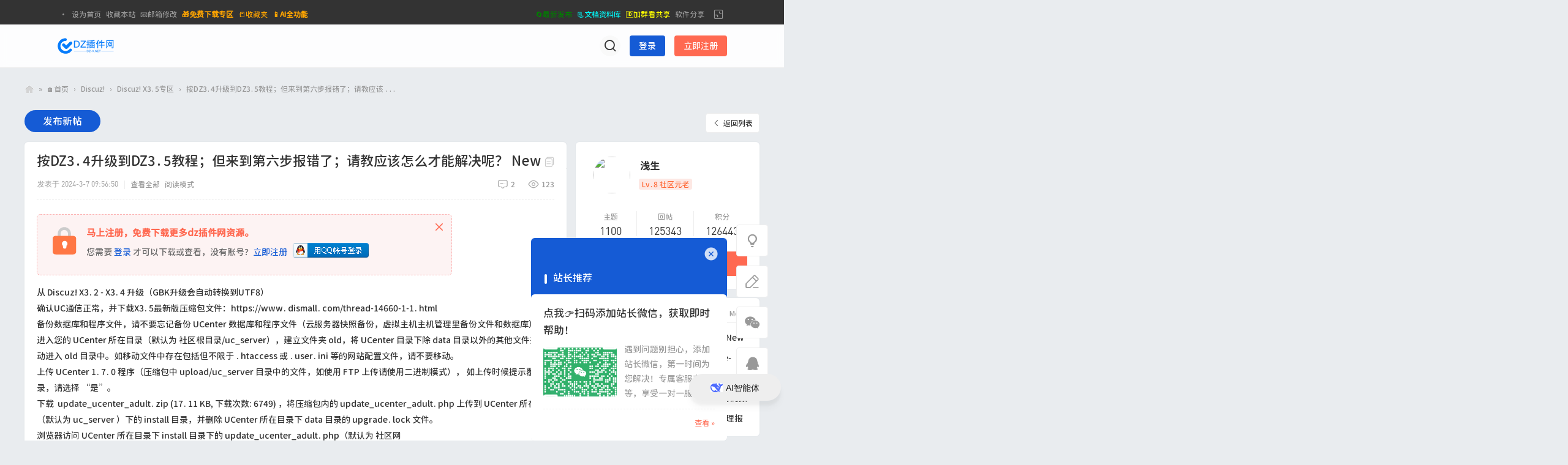

--- FILE ---
content_type: text/html; charset=utf-8
request_url: https://www.dz-x.net/t/95045/1/1.html
body_size: 33742
content:
<!DOCTYPE html><html>
<head>
<meta charset="utf-8" />
<meta name="renderer" content="webkit" />
<meta http-equiv="X-UA-Compatible" content="IE=edge" />
<title>按DZ3.4升级到DZ3.5教程；但来到第六步报错了；请教应该怎么才能解决呢？
New - Discuz! X3.5专区 -  DZ插件网 -  Powered by Discuz!</title>
<link href="https://www.dz-x.net/fonts/HarmonyOS_Sans_SC_Regular/result.css" rel="stylesheet">
<link href="https://www.dz-x.net/fonts/ChillRoundGothic_Medium/result.css" rel="stylesheet">
<style>body, button, .ts, .atta-header label, .duceapp_attachbox dl, .edt .b1r a{font-family:'Chill Round Gothic Medium','HarmonyOS Sans SC'  !important;}</style>
<link href="//at.alicdn.com/t/c/font_4632090_yx5tomoyjyk.css" rel="stylesheet" />	
<meta name="baidu_union_verify" content="9c09a56f7452ebb8672e8263510e13f9">
<meta name="360-site-verification" content="28d109405bca8a2f932413b0afd53c42" />
<meta name="sogou_site_verification" content="GaoDYq6hWO"/>
<meta name="bytedance-verification-code" content="lKovoOGnXMG4OdVqV2ff" />
<meta property="bytedance:published_time" content="2014-12-11T12:28:44+01:00" />
<meta property="bytedance:lrDate_time" content="2017-03-13T15:01:40+01:00" />
<meta property="bytedance:updated_time" content="2017-03-13T15:01:40+01:00" /><link href="https://www.dz-x.net/t/95045/1/1.html" rel="canonical" /><meta property="og:type" content="bbs"/>
<meta property="og:image" content="img/logo_66.png"/>
<meta property="og:release_date" content="2024-03-07 09:56"/>
<meta property="og:title" content="按DZ3.4升级到DZ3.5教程；但来到第六步报错了；请教应该怎么才能解决呢？
New"/>
<meta property="og:description" content="从 Discuz! X3.2 - X3.4 升级（GBK升级会自动转换到UTF8）确认UC通信正常，并下载X3.5最新版压缩包文件：https://www.dismall.com/thread-14660-1-1.html备份数据库和程 ... 按DZ3.4升级到DZ3.5教程；但来到第六步报错了；请教应该怎么才能解决呢？
New"/>
<meta property="og:author" content="浅生"/>
<meta property="og:bbs:replay" content="2"/><meta name="keywords" content="网址,浏览器,服务器,php,二进制" />
<meta name="description" content="从 Discuz! X3.2 - X3.4 升级（GBK升级会自动转换到UTF8）确认UC通信正常，并下载X3.5最新版压缩包文件：https://www.dismall.com/thread-14660-1-1.html备份数据库和程 ... 按DZ3.4升级到DZ3.5教程；但来到第六步报错了；请教应该怎么才能解决呢？
New ,DZ插件网" />
<meta name="generator" content="Discuz! X5.1" />
<meta name="author" content="Discuz! Team and Comsenz UI Team" />
<meta name="copyright" content="2001-2026 Discuz! Team." />
<meta name="MSSmartTagsPreventParsing" content="True" />
<meta http-equiv="MSThemeCompatible" content="Yes" />
<base href="https://www.dz-x.net/" /><link rel="stylesheet" type="text/css" href="data/cache/style_5_common.css?iXx" /><link rel="stylesheet" type="text/css" href="data/cache/style_5_forum_viewthread.css?iXx" /><!--[if IE]><link rel="stylesheet" type="text/css" href="data/cache/style_5_iefix.css?iXx" /><![endif]--><script type="text/javascript">var STYLEID = '5', STATICURL = 'static/', IMGDIR = 'template/discuz_w/image', VERHASH = 'iXx', charset = 'utf-8', discuz_uid = '0', cookiepre = 'SuUK_a27a_', cookiedomain = '.dz-x.net', cookiepath = '/', showusercard = '1', attackevasive = '0', disallowfloat = 'newthread', creditnotice = '1|能量|,2|下载币|,3|资源币|', defaultstyle = '', REPORTURL = 'aHR0cHM6Ly93d3cuZHoteC5uZXQvdC85NTA0NS8xLzEuaHRtbA==', SITEURL = 'https://www.dz-x.net/', JSPATH = 'data/cache/', CSSPATH = 'data/cache/style_', DYNAMICURL = '';</script>
<script src="data/cache/common.js?iXx" type="text/javascript"></script>
<style>
body .comiis_home_share dl .kmfoot .kmdj, .comiis_reply_box .km_foot .y {display:none}.comiis_grouplist .sd, .comiis_wide .comiis_grouplist .sd {float:right}
.comiis_grouplist .mn {float:left;margin-right:0}
.comiis_forumlist .sd, .comiis_wide .comiis_forumlist .sd {float:right}
.comiis_forumlist .mn {float:left;margin-right:0}
.comiis_forumdisplay .sd, .comiis_wide .comiis_forumdisplay .sd {float:right}
.comiis_forumdisplay .mn {float:left;margin-right:0}
.comiis_viewthread .sd, .comiis_wide .comiis_viewthread .sd {float:right}
.comiis_viewthread .mn {float:left;margin-right:0}
.comiis_uhd_box .sd, .comiis_wide .comiis_uhd_box .sd {float:right}
.comiis_uhd_box .mn {float:left;margin-right:0}
.comiis_portal_view .sd , .comiis_wide .comiis_portal_view .sd, .comiis_portal_list .sd , .comiis_wide .comiis_portal_list .sd {float:right}
.comiis_portal_view .mn, .comiis_portal_list .mn {float:left;margin-right:0}
.ct2_a .mn, #nv_userapp .ct2_a .mn, .ct2_a_r .mn, .pg_post #postform #ct div.bm {padding-top:20px}
.ct2_a .tb {margin-top:0}
.ct2_a h1.mt, .comiis_guide_bm_h {display:none}
.ct2_a .mt .bm_h {background:none}
</style><meta name="application-name" content="DZ插件网" />
<meta name="msapplication-tooltip" content="DZ插件网" />
<meta name="msapplication-task" content="name=门户;action-uri=https://www.dz-x.net/portal.php;icon-uri=https://www.dz-x.net/template/discuz_w/image/portal.ico" /><meta name="msapplication-task" content="name=🏠首页;action-uri=https://www.dz-x.net/forum.php;icon-uri=https://www.dz-x.net/template/discuz_w/image/bbs.ico" />
<meta name="msapplication-task" content="name=圈子;action-uri=https://www.dz-x.net/group.php;icon-uri=https://www.dz-x.net/template/discuz_w/image/group.ico" /><meta name="msapplication-task" content="name=💖家园;action-uri=https://www.dz-x.net/home.php;icon-uri=https://www.dz-x.net/template/discuz_w/image/home.ico" /><link rel="archives" title="DZ插件网" href="https://www.dz-x.net/archiver/" />
<link rel="stylesheet" id="css_widthauto" type="text/css" href="data/cache/style_5_widthauto.css?iXx" />
<script type="text/javascript">HTMLNODE.className += ' widthauto'</script>
<script src="data/cache/forum.js?iXx" type="text/javascript"></script>
<script src="template/discuz_w/image/jquery.min.js?iXx" type="text/javascript" type="text/javascript"></script>
</head>
<body id="nv_forum" class="pg_viewthread comiis_pg_viewthread comiis_kmbox comiis_tbnva comiis_wide qifei_n7" onkeydown="if(event.keyCode==27) return false;">
<div id="append_parent"></div><div id="ajaxwaitid"></div>
<div id="toptb" class="comiis_headb_toptb cl">
<link rel="stylesheet" type="text/css" href="https://www.dz-x.net/source/plugin/qu_loading/css/style.css" /><style>.pace .pace-progress{background:#e32072;height:3px}.pace .pace-activity{border-top-color:#e32072;border-left-color:#e32072;}</style><script src="https://www.dz-x.net/source/plugin/qu_loading/js/pace.min.js"></script><div class="pace pace-inactive"><div data-progress="99" data-progress-text="100%" style="transform: translate3d(100%, 0px, 0px);" class="pace-progress"><div class="pace-progress-inner"></div></div><div class="pace-activity"></div></div><div class="wp">
<div class="z"><a href="xiaomy_searchcheat-searchcheat.html" >·</a><a href="javascript:;"  onclick="setHomepage('https://www.dz-x.net/');">设为首页</a><a href="https://www.dz-x.net/"  onclick="addFavorite(this.href, 'DZ插件网');return false;">收藏本站</a><a href="https://www.dz-x.net/t/4590/1/1.html" >📧邮箱修改</a><a href="https://www.dz-x.net/s/1286.html"  style="font-weight: bold;color: orange">🎁免费下载专区</a><a href="plugin.php?id=favorite"  style="color: orange">📒收藏夹</a><a href="plugin.php?id=one_chat" target="_blank"  style="font-weight: bold;color: orange">📱AI全功能</a>
<a id="installButton" style="display: none;font-weight: 600;    text-decoration: none;">添加到桌面</a>

 
<script>
    let deferredPrompt;

    window.addEventListener('beforeinstallprompt', (e) => {
        // Prevent the mini-infobar from appearing on mobile
        e.preventDefault();
        // Stash the event so it can be triggered later.
        deferredPrompt = e;
        // Show the install button
        const installButton = document.getElementById('installButton');
        installButton.style.display = 'block';
    });

    const installButton = document.getElementById('installButton');

    installButton.addEventListener('click', async () => {
        if (deferredPrompt) {
            // Show the install prompt
            deferredPrompt.prompt();
            // Wait for the user to respond to the prompt
            const { outcome } = await deferredPrompt.userChoice;
            // Optionally, send analytics event with outcome of user choice
            console.log(`User response to the install prompt: `);
            // We've used the prompt, and can't use it again, throw it away
            deferredPrompt = null;
        } else {
            // If app is already installed, open it
            window.open('/', '_blank');
        }
    });

    window.addEventListener('appinstalled', () => {
        // Clear the deferredPrompt so it can be garbage collected
        deferredPrompt = null;
        // Change button text to "Open App"
        installButton.innerText = 'Open App';
    });

    if (!window.BeforeInstallPromptEvent) {
        installButton.innerText = 'Add to Home Screen Manually';
    }
</script>

</div>
<div class="y">
<a id="switchblind" href="javascript:;" onclick="toggleBlind(this)" title="开启辅助访问" class="switchblind"></a>
<a href="wq_viewthread-index.html"  style="color: green">🔄最新发布</a><a href="wenku.html"  style="color: cyan">📃文档资料库</a><a href="https://jq.qq.com/?_wv=1027&k=xWSYC8tG" target="_blank"  style="color: yellow">🆔加群看共享</a><a href="https://down.dz-x.net/app-list-5-0-0-0.html" target="_blank" >软件分享</a><a href="javascript:;" id="switchwidth" onclick="widthauto(this)" title="切换到窄版" class="switchwidth">切换到窄版</a>
</div>
</div>
</div><div class="comiis_head_b">
<div id="comiis_tnv" class="comiis_headb">
<div class="comiis_headb_box wp">
<div class="comiis_headb_l"><a href="https://www.dz-x.net/" title="DZ插件网" class="kmlogo"><img src="https://www.dz-x.net/img/logo_75.svg" alt="DZ插件网" class="boardlogo" id="boardlogo" border="0" /></a></div>

<!--login_view Begin 2024.2.19-->

<div class="comiis_headb_r">
<div class="comiis_headb_tico"><a href="search.php?mod=forum" id="mysearch" onmouseover="showMenu({'ctrlid':'mysearch','pos':'34!','ctrlclass':'','duration':2});" class="kmico" title="&#65;&#73;&#25628;&#32034;" target="_blank"></a></div>
<a href="member.php?mod=logging&amp;action=login" onclick="showWindow('login', this.href);return false;" class="comiis_headb_login">登录</a>
<a href="member.php?mod=register" class="comiis_headb_reg">立即注册</a>	
</div>
</div>
</div>
</div>
<div class="wp comiis_km_memu cl">
<ul class="p_pop h_pop" id="mn_N14e4_menu" style="display: none"><li><a href="https://pr.kuaifaka.net/item/fHuo711K" hidefocus="true" target="_blank" >🏧购买积分</a></li><li><a href="https://www.dz-x.net/home.php?mod=spacecp&ac=credit&op=buy" hidefocus="true" >✅卡密充值</a></li><li><a href="https://www.dz-x.net/wenku.html" hidefocus="true" target="_blank"  style="color: red">📝教程文档</a></li><li><a href="https://down.dz-x.net" hidefocus="true" target="_blank"  style="color: green">🛄资源库</a></li><li><a href="https://www.dz-x.net/study.html" hidefocus="true" target="_blank"  style="color: blue">📚视频课程</a></li><li><a href="zgxsh_task-index.html" hidefocus="true" >💎任务赚币</a></li><li><a href="AIlibrary" hidefocus="true" >📝AI 提问</a></li><li><a href="AIrunse" hidefocus="true" >✨AI 改写</a></li><li><a href="plugin.php?id=one_chat" hidefocus="true" target="_blank"  style="color: red">🧫高级 AI</a></li><li><a href="AIlibrary/hotarticle" hidefocus="true" >🥇热门帖子</a></li><li><a href="AIlibrary/hottag" hidefocus="true" >🏷️热门标签</a></li><li><a href="https://www.dz-x.net/download.html" hidefocus="true" target="_blank"  style="font-weight: bold;color: orange">Discuz! X典藏包</a></li><li><a href="https://gitee.com/Discuz/DiscuzX/attach_files/2335009/download" hidefocus="true" >官方原版X3.5下载</a></li><li><a href="https://gitee.com/Discuz/DiscuzX/attach_files/1414021/download" hidefocus="true" >官方原版X3.4下载</a></li></ul><ul class="p_pop h_pop" id="mn_N42dd_menu" style="display: none"><li><a href="http://zhannei.baidu.com/cse/site?q=&cc=dz-x.net&ie=utf8" hidefocus="true" target="_blank" >⌛站内搜索</a></li><li><a href="https://www.dz-x.net/plugin.php?id=keke_down&ac=list&cate=&m=yes&f=_all&keyword=keke" hidefocus="true" target="_blank"  style="color: green">🛄资源搜索</a></li><li><a href="https://www.dz-x.net/plugin.php?id=keke_doc&ac=list&m=yes&f=_all&s=relevance&keyword=教程" hidefocus="true" target="_blank"  style="color: red">📃文档搜索</a></li><li><a href="https://www.dz-x.net/plugin.php?id=keke_down&ac=imgsearch" hidefocus="true" target="_blank" >🔎以图搜索</a></li></ul><ul class="p_pop h_pop" id="mn_N1aec_menu" style="display: none"><li><a href="collection/1/1.html" hidefocus="true" >💌必看经验</a></li><li><a href="collection/2/1.html" hidefocus="true" >💯疑问解答</a></li></ul><ul class="p_pop h_pop" id="mn_Nf0d8_menu" style="display: none"><li><a href="market.html" hidefocus="true" target="_blank" >🛍️资源市场</a></li><li><a href="https://down.dz-x.net/app-list-5-0-0-0.html" hidefocus="true" target="_blank" >🗃️软件分享</a></li><li><a href="https://down.dz-x.net/app-list-162-0-0.html" hidefocus="true" target="_blank" >🪟正版系统</a></li><li><a href="comiis_followlist-comiis_followlist.html" hidefocus="true" >🧡关注动态</a></li><li><a href="web.html" hidefocus="true" >⛳站点收录</a></li></ul><ul class="p_pop h_pop" id="mn_N398c_menu" style="display: none"><li><a href="tencent://message/?site=qq&menu=yes&uin=1909859577" hidefocus="true" target="_blank"  style="color: blue">📳紧急呼叫QQ客服</a></li><li><a href="https://jq.qq.com/?_wv=1027&k=xWSYC8tG" hidefocus="true" target="_blank"  style="color: orange">🆔加群获取更多帮助</a></li><li><a href="img/wx_f.png" hidefocus="true" target="_blank"  style="color: green">V✉️直接联系客服</a></li></ul><ul class="p_pop h_pop" id="mn_Nf140_menu" style="display: none"><li><a href="https://www.dz-x.net/home.php?mod=spacecp&ac=credit&op=exchange" hidefocus="true"  style="font-weight: bold;color: purple">♻️资源币互换</a></li></ul><ul class="p_pop h_pop" id="mn_Nca3e_menu" style="display: none"><li><a href="https://pr.kuaifaka.net/item/fHuo711K" hidefocus="true" target="_blank"  style="color: red">🏧积分购买</a></li></ul></div>
         <script type="text/javascript">
           if (typeof jQuery != 'undefined'){
              var boan_old_jq = jQuery;
           } 
         </script><script type="text/javascript" src="source/plugin/boan_h5upload/js/jquery.min.js?iXx" charset="utf-8"></script>
          <script type="text/javascript">
             var boan_jq=$.noConflict();
             if (typeof  boan_old_jq != 'undefined'){
               jQuery = boan_old_jq;
              }
         </script><link href="./source/plugin/boan_h5upload/css/webuploader_fast.css" rel="stylesheet" type="text/css" />        <script>
            var SWFUpload;
        	SWFUpload = function(settings) {
        		this.initUpload(settings);
       	    };
           
            SWFUpload.prototype.initUpload = function(userSettings) {
            	try {
            		this.customSettings = {};	
            		this.settings = {};
            		this.eventQueue = [];
            		this.initSettings1(userSettings);
            	} catch (ex) {
            		throw ex;
            	}
            };
            SWFUpload.prototype.initSettings1 = function (userSettings) {
            	this.ensureDefault = function(settingName, defaultValue) {
            		var setting = userSettings[settingName];
            		if (setting != undefined) {
            			this.settings[settingName] = setting;
            		} else {
            			this.settings[settingName] = defaultValue;
            		}
            	};
            
            	this.ensureDefault("upload_url", "");
            	this.ensureDefault("file_post_name", "Filedata");
            	this.ensureDefault("post_params", {});
            
            	this.ensureDefault("file_types", "*.*");
            	this.ensureDefault("file_types_description", "All Files");
            	this.ensureDefault("file_size_limit", 0);	
            	this.ensureDefault("file_upload_limit", 0);
            	this.ensureDefault("file_queue_limit", 0); 
                this.ensureDefault("custom_settings", {});
	            this.customSettings = this.settings.custom_settings;
            }
        </script>

<style type="text/css">.avt img,.bui a img { -moz-border-radius: 50%; -webkit-border-radius: 50%; border-radius: 50%;background: #FFFFFF;}.pls .avatar img { padding: 5px; background: #FFFFFF; -moz-border-radius: 50%; -webkit-border-radius: 50%; border-radius: 50%;};</style><link rel="miphtml" href="https://www.dz-x.net/mip/t/95045/1/1.html"><link rel="stylesheet" type="text/css" href="source/plugin/tianchai_next/template/tianchai_next_scroll7.css "/><script>!window.jQuery && document.write('<SCRIPT src="source/plugin/tianchai_next/template/jquery-1.8.3.min.js"><\/SCRIPT>');</script><script type="text/javascript">
			jQuery(document).ready(function() {
				
				if (  jQuery(".pg .nxt").length > 0 ) {				
					jQuery(".pg").append("<div class=\"tianchai_next_pgnext\"></div>");
					jQuery(".pg").parent().parent().css("margin-top",20);
					var tianchai_next_t_url = jQuery(".pg .nxt").attr("href");
					jQuery(".pg").css("z-index","2");
					jQuery(".pg").css("position","relative");
					jQuery(".tianchai_next_pgnext").css("margin-top",-53);
					jQuery(".tianchai_next_pgnext").css("margin-right",0);
					jQuery(".tianchai_next_pgnext").click(function(){
						location.href = tianchai_next_t_url;
					});
				}
			});
			</script>

<style>

body {
cursor: url(source/plugin/diy_cursor/img/normal.cur), auto;
}
a,a:visited {
    cursor:url(source/plugin/diy_cursor/img/link.cur),auto;
}

</style>

<script>
    var appleIconLink = document.createElement('link');
    appleIconLink.rel = 'apple-touch-icon';
    appleIconLink.href = '/source/plugin/domi_pwa/template/images/512.png';
    document.head.appendChild(appleIconLink);

    var manifestLink = document.createElement('link');
    manifestLink.rel = 'manifest';
    manifestLink.href = 'source/plugin/domi_pwa/manifest.php';
    document.head.appendChild(manifestLink);

    if ('serviceWorker' in navigator) {
        window.addEventListener('load', function() {
            navigator.serviceWorker.register('source/plugin/domi_pwa/sw.js').then(function(registration) {
                console.log('ServiceWorker registration successful with scope: ', registration.scope);
            }, function(err) {
                console.log('ServiceWorker registration failed: ', err);
            });
        });
    }
</script>

<link rel="stylesheet" href="source/plugin/guiigo_video/static/js/aliplayer/aliplayer-min-2-8-2.css">
<script src="source/plugin/guiigo_video/static/js/aliplayer/aliplayer-min-2-8-2.js" type="text/javascript" charset="utf-8"></script>
<script src="source/plugin/guiigo_video/static/js/aliplayer/aliplayercomponents-1.0.5.min-utf-8.js" type="text/javascript"></script>
<style type="text/css">
.defplayer{
position: relative;
overflow: hidden;
}
.coverimg{
width: 100%;
height: 100%;
display: block;
}
.playerbt{
position: absolute;
top: 40%;
left: 40%;
height: 75px;
width: 75px;
background: #27262685;
border-radius: 50%;
overflow: hidden;
border: solid 1px #bbb9b9;
display: flex;
justify-content: center;
align-items: center;
}
.playerbt img{
height: 45px;
width: 45px;
border-radius: 50%;
margin-left: 6px;
}
.b1r a#e_guiigo_video{
background:transparent url("source/plugin/guiigo_video/static/img/cr1.png") no-repeat 0 0;overflow:hidden;background-position:0px 1px;
}
.b2r a#e_guiigo_video{
background:transparent url("source/plugin/guiigo_video/static/img/cr2.png") no-repeat 0 0;overflow:hidden;background-position:-2px 3px;
}
.prism-player {
background-color: #f9f9f900 !important;
}

.pause-ad .ad-content {
padding: 0 !important;
font-size: 16px;
line-height: inherit;
}
.prism-player a {
padding: 0 !important;
font-size: 13px !important;
line-height: inherit !important;
display: inline-block !important;
}

.pause-ad .ad-text {
left: 2px !important;
top: 1px !important;
background-color: #333;
color: #fff;
padding: 2px 3px !important;
font-size: 12px !important;
line-height: 20px !important;
}

.pause-ad .ad-content img {
width: 100% !important;
height: 100% !important;
max-width: 100% !important;
max-height: 100% !important;
margin: 0 !important;
}

.start-ad .tip {
position: absolute;
right: 2px !important;
top: 2px !important;
background-color: #333;
color: #fff;
font-size: 13px !important;
text-align: center;
padding: 3px 7px;
width: auto !important;
height: auto !important;
background: #333 !important;
margin: 0 auto !important;
border: 0 !important;
}

.start-ad a img {
height: 100% !important;
max-width: 100% !important;
max-height: 100% !important;
margin: 0 !important;
}

.pause-ad {
top: 43% !important;
}

.pause-ad .btn-close {
padding: 2px 8px !important;
}
</style>
<script>
var player={};	
function handleplay(e) {
for (var pobj in player) {
if (pobj != e.target.id) {
player[pobj].pause()
}
};
}
</script>
			<script type="text/javascript" src="./source/plugin/wq_wechatcollecting/static/js/jquery-1.8.3.min.js?iXx"></script>
			<script src="./source/plugin/wq_wechatcollecting/static/js/video.pc.js?iXx" type="text/javascript"></script>
			<script src="data/cache/common_extra.js?iXx"></script>
			<script type="text/javascript">
	wqjq(function() {

		wqjq('#js_profile_qrcode').click(function() {
			wqjq('#js_profile_qrcode').show();
		});
		wqjq('*').click(function(event) {
			var target = wqjq(event.target);
			if (target.attr("class") == 'profile_meta_label' || target.attr("class") == 'profile_meta_value' || target.attr("class") == 'profile_nickname' || target.attr("class") == 'profile_meta' || target.attr("class") == 'profile_inner' || target.attr("class") == 'profile_avatar') {
				wqjq("#js_profile_qrcode").show();
			}
			else {
				if (target.attr("id") == 'post-user') {
					wqjq("#js_profile_qrcode").show();
				} else {
					wqjq("#js_profile_qrcode").hide();
				}
			}
		});
		wqjq(".del").click(function() {
			if (confirm()) {
				return true;
			} else {
				return false;
			}
		});
	});
		</script><div id="wp" class="wp"><style>.comiis_dianping .pstl {background:var(--comiis-bgc);padding:0 15px 15px;border-radius:var(--comiis-radius-m)}.comiis_dianping .pstl:first-child, .comiis_dianping h3 + div {padding-top:15px !important}</style>
<script type="text/javascript">var fid = parseInt('50'), tid = parseInt('95045');</script>
<script src="data/cache/forum_viewthread.js?iXx" type="text/javascript"></script>
<script type="text/javascript">zoomstatus = parseInt(1);var imagemaxwidth = '600';var aimgcount = new Array();</script>
<style id="diy_style" type="text/css">#portal_block_86 {  margin-top:0px !important;margin-right:0px !important;margin-bottom:15px !important;margin-left:0px !important;}#portal_block_87 {  margin-top:0px !important;margin-right:0px !important;margin-bottom:15px !important;margin-left:0px !important;}#portal_block_85 {  margin-top:0px !important;margin-right:0px !important;margin-bottom:15px !important;}#portal_block_88 {  margin-top:0px !important;margin-right:0px !important;margin-bottom:15px !important;margin-left:0px !important;}</style>
<!--[diy=diynavtop]--><div id="diynavtop" class="area"></div><!--[/diy]-->
<div id="pt" class="bm cl">
<div class="z">
<a href="./" class="nvhm" title="首页">DZ插件网</a><em>&raquo;</em><a href="https://www.dz-x.net/forum.html" >🏠首页</a> <em>&rsaquo;</em> <a href="https://www.dz-x.net/f/1.html" >Discuz!</a> <em>&rsaquo;</em> <a href="https://www.dz-x.net/f/50/1.html" >Discuz! X3.5专区</a> <em>&rsaquo;</em> <a href="https://www.dz-x.net/t/95045/1/1.html" >按DZ3.4升级到DZ3.5教程；但来到第六步报错了；请教应该 ...</a>
</div>
</div>
<style>a.thread-links:hover{color:#04aeff;text-decoration:none}a.thread-links{color:#1f83e0;text-decoration:unset}a.thread-links:before{background-image:url(./source/plugin/god_links/static/img/link.svg);background-size:19px;height:19px;width:19px;content:" ";display:inline-block;vertical-align:text-bottom}</style>
<link rel="stylesheet" type="text/css" href="source/plugin/replyfloor/static/css/style1.css?iXx" />

<!-- seoword:2026-01-15 15:49:42--><style id="diy_style" type="text/css">#portal_block_86 {  margin-top:0px !important;margin-right:0px !important;margin-bottom:15px !important;margin-left:0px !important;}#portal_block_87 {  margin-top:0px !important;margin-right:0px !important;margin-bottom:15px !important;margin-left:0px !important;}#portal_block_85 {  margin-top:0px !important;margin-right:0px !important;margin-bottom:15px !important;}#portal_block_88 {  margin-top:0px !important;margin-right:0px !important;margin-bottom:15px !important;margin-left:0px !important;}</style>
<div class="wp">
<!--[diy=diy1]--><div id="diy1" class="area"></div><!--[/diy]-->
</div>
<div id="pgt" class="pgs mbm pbn km_view cl">
<div class="pgt"></div>
<span class="y pgb"><a href="https://www.dz-x.net/f/50/1.html" >返回列表</a></span>
<a id="newspecial" onmouseover="$('newspecial').id = 'newspecialtmp';this.id = 'newspecial';showMenu({'ctrlid':this.id})" onclick="showWindow('newthread', 'forum.php?mod=post&action=newthread&fid=50')" href="javascript:;" title="发布新帖" class="pgsbtn showmenu">发布新帖</a></div>	
<div id="ct" class="wp ct2 comiis_viewthread cl">
<div class="mn">
<div class="bm">
<div id="postlist" class="pl comiis_postlist">
<table class="comiis_posthead" cellspacing="0" cellpadding="0">
<tr>
<td class="plc vwthd">
<h1 class="ts">				
<span id="thread_subject">按DZ3.4升级到DZ3.5教程；但来到第六步报错了；请教应该怎么才能解决呢？
New</span>
</h1>
<span class="xg1">
<a href="https://www.dz-x.net/t/95045/1/1.html" onclick="return comiis_copyThreadUrl(this, 'DZ插件网')" title="复制链接"><i class="fico-copy"></i></a>
</span>
</td>
</tr>
</table>
<table cellspacing="0" cellpadding="0" class="ad">
<tr>
<td class="pls">
</td>
</tr>
</table><div id="post_575788" class="comiis_vpost comiis_vone"><table id="pid575788" class="plhin" summary="pid575788" cellspacing="0" cellpadding="0">
<tr>
<a name="newpost"></a> <td class="plc" style="width:100%">
<div class="pi" style="height:30px">
<em class="kmrtxt kmrview">123</em>
<em class="kmrtxt kmrhfs">2</em>
<div class="pti">
<div class="pdbt">		
</div>
<div class="authi">		
<a href="https://www.dz-x.net/home.php?mod=space&amp;uid=14" target="_blank" c="1" class="xi2 z avt km_avt" style="display:none"><img src="https://uc.dz-x.net/avatar.php?uid=14&size=small" /></a>
<a href="https://www.dz-x.net/home.php?mod=space&amp;uid=14" target="_blank" c="1" class="km_name" style="display:none">浅生</a><a href="https://www.dz-x.net/home.php?mod=spacecp&amp;ac=usergroup&amp;gid=15" target="_blank" class="km_lvs" style="display:none">Lv.8</a><span class="km_verifys" style="display:none">
</span>
<em id="authorposton575788" class="km_time" style="margin-left:1px">发表于 2024-3-7 09:56:50</em>
<span class="pipe">|</span>
<a href="https://www.dz-x.net/t/95045/1/1.html" rel="nofollow" class="km_showall">查看全部</a>
<a href="javascript:;" onclick="readmode($('thread_subject').innerHTML, 575788);" class="km_read">阅读模式</a>
<script type="text/javascript" src="plugin.php?id=addon_seo_linksubmit&tid=95045&auto=1&formhash=04591821" defer="defer"></script></div>
</div>
</div><div class="pct"><style type="text/css">.pcb{margin-right:0}</style><div class="pcb">
 
<div class="t_fsz"><table cellspacing="0" cellpadding="0"><tr><td class="t_f" id="postmessage_575788">
<div class="attach_nopermission attach_tips">
<div>
<h3><strong>
马上注册，免费下载更多dz插件网资源。</strong></h3>
<p>您需要 <a href="member.php?mod=logging&amp;action=login" onclick="showWindow('login', this.href);return false;">登录</a> 才可以下载或查看，没有账号？<a href="member.php?mod=register" title="注册账号">立即注册</a> 

<a href="https://www.dz-x.net/connect.php?mod=login&op=init&referer=forum.php%3Fmod%3Dviewthread%26tid%3D95045%26extra%3Dpage%253D1%26page%3D1&statfrom=login" target="_top" rel="nofollow"><img src="template/discuz_w/image/qq_login.gif" class="vm" /></a>

</p>
</div>
<span class="atips_close" onclick="this.parentNode.style.display='none'">&#215;</span>
</div>
从 Discuz! X3.2 - X3.4 升级（GBK升级会自动转换到UTF8）<br />
确认UC通信正常，并下载X3.5最新版压缩包文件：https://www.dismall.com/thread-14660-1-1.html<br />
备份数据库和程序文件，请不要忘记备份 UCenter 数据库和程序文件（云服务器快照备份，虚拟主机主机管理里备份文件和数据库）。<br />
进入您的 UCenter 所在目录（默认为 社区根目录/uc_server），建立文件夹 old，将 UCenter 目录下除 data 目录以外的其他文件夹移动进入 old 目录中。如移动文件中存在包括但不限于 .htaccess 或 .user.ini 等的网站配置文件，请不要移动。<br />
上传 UCenter 1.7.0 程序（压缩包中 upload/uc_server 目录中的文件，如使用 FTP 上传请使用二进制模式）， 如上传时候提示覆盖目录，请选择 “是”。<br />
下载&nbsp;&nbsp;update_ucenter_adult.zip (17.11 KB, 下载次数: 6749) ，将压缩包内的 update_ucenter_adult.php 上传到 UCenter 所在目录（默认为 uc_server ）下的 install 目录，并删除 UCenter 所在目录下 data 目录的 upgrade.lock 文件。<br />
浏览器访问 UCenter 所在目录下 install 目录下的 update_ucenter_adult.php（默认为 社区网址/uc_server/install/update_ucenter_adult.php） 并参照提示进行升级即可。升级时间随着数据的大小和服务器性能而变。<br />
<br />
======================================<br />
按DZ3.4升级到DZ3.5教程；但来到第六步报错了；请教应该怎么才能解决呢？<br />
Warning: require(/www/wwwroot/www.a.com/uc_server/./lib/dbi.class.php): failed to open stream: No such file or directory in /www/wwwroot/www.a.com/uc_server/install/update_ucenter_adult.php on line 18<br />
<br />
Fatal error: require(): Failed opening required '/www/wwwroot/www.a.com/uc_server/./lib/dbi.class.php' (include_path='.:/www/server/php/72/lib/php') in /www/wwwroot/www.a.com/uc_server/install/update_ucenter_adult.php on line 18我知道答案 回答被采纳将会获得1 贡献 已有2人回答
<style>
#copyright {
margin-top: 30px;
padding: 10px;
background: #fff;

border-radius: 6px;

border: 0px solid #ffa5a5;
}

#copyright .ruichen_title {
padding: 5px;
text-align: center;
color : #ff5c5e;
font-size: 16px;
}

#copyright .ruichen_neirong {
font-size: 12px;
color: #888;
}
.ruichen_url p,.ruichen_url a{
color: #66CCCC;
}
.ruichen_url a:hover{
color: #F00;
}
.yinzhang{
position: absolute;
    margin-top: -10px;
    margin-left: 666px;
}
.yinzhang1{
position: absolute;
    margin-top: 0px;
    margin-left: 666px;
}
</style>
<div id="copyright">
    <div class="ruichen_title"><h3></h3></div>
    <div class="ruichen_neirong">

        <span style="font-size:9px; -webkit-text-size-adjust:none; font-family:Verdana, Geneva, sans-serif">&copy;DZ插件网所发布的一切资源仅限用于学习和研究目的；不得将上述内容用于商业或者非法用途，否则，一切后果请用户自负。<br>本站内容为站长个人技术研究记录或网络，不提供用户交互功能，所有内容版权归原作者所有。您必须在下载后的24个小时之内，从您的电脑中彻底删除上述内容。如果您喜欢该程序，请支持正版软件，得到更好的正版服务。<br>您在本站任何的赞助购买、下载、查阅、回复等行为等均表示接受并同意签订<a href="https://www.dz-x.net/t/9/1/1.html" target="_blank">《DZ插件网免责声明协议》</a>。<br>如有侵权请邮件与我们联系处理: <a href="https://t.cn/A6LIyHJ9" style="font-weight: bold;text-decoration: underline;color: red" target="_blank">discuzaddons@vip.qq.com</a> 并出示相关证明以便删除。敬请谅解！</span>

    </div>
</div>
</td></tr></table>
<div class="comiis_tag cl">
<a href="tag/375.html" title="网址"  target="_blank">网址</a><em>, </em><a href="tag/1004.html" title="浏览器"  target="_blank">浏览器</a><em>, </em><a href="tag/125.html" title="服务器"  target="_blank">服务器</a><em>, </em><a href="tag/2092.html" title="php"  target="_blank">php</a><em>, </em><a href="tag/5897.html" title="二进制"  target="_blank">二进制</a></div>
		
		
</div>	
<div id="comment_575788" class="cm comiis_dianping">
	
</div>
<div class="comiis_pingfen_va">
<div id="post_rate_div_575788"></div>
</div>

<div class="replyfloor_box" id="replyfloor_box_575788">

<div class="replyfloor_hd">
<span class="replyfloor_link_unfold" id="replyfloor_link_unfold_575788" onclick="replyfloor_fold('575788', 1);" title="">我要说一句<span class="replyfloor_count" style="display:none;">(<span id="replyfloor_count_575788">0</span>)</span></span>
<span class="replyfloor_link_fold" id="replyfloor_link_fold_575788" onclick="replyfloor_fold('575788', 0);">收起回复</span>
</div>

<div class="replyfloor_bd" id="replyfloor_bd_575788">
<div class="replyfloor_content" id="replyfloor_content_575788">

<div id="replyfloor_newbox_575788" class="replyfloor_content_ul"></div>

<div class="replyfloor_content_pager" style="display:none;">

<div class="replyfloor_content_btn" id="replyfloor_content_btn_575788">
<a href="javascript:;" onclick="replyfloor_editor('575788', 0, '');">我要说一句</a>
</div>

</div>

</div>

<div id="replyfloor_editor_575788"></div>

</div>
</div>
<style>.appreciate{ margin-bottom:16px;}
.appreciate .btn_appreciation { display: block; width: 110px; height: 40px; margin: 40px auto 0;font-size: 18px; line-height: 40px; text-align: center; vertical-align: middle; color: #fff; border-radius: 5px; background: #ff8000;}
.appreciate .head_count.show { display: block;}
.appreciate .head_count {display: none; margin: 30px auto 0; font-size: 14px;text-align: center;}
.appreciate .head_count i {color: #ff8000;}
.appreciate .head_count b {color: gray;}
.appreciate_list_wrapper{ overflow: hidden; margin: 0 auto; width: 200px;}
.appreciate_list.vcenter{ text-align: center;}
.appreciate_list.vcenter a{ display:block;}
.appreciate_list { max-height: 120px; overflow: hidden; margin-right: -6px; line-height: 15px;}
.appreciate_list img { position: relative; width: 34px;   height: 34px; margin: 0 6px 4px 0; border-radius: 17px;max-width: 100%!important;}
.appreciate .btn_appreciation_t{background: #dc5d4a;}
.appreciate .head_count_t i {color: #607fa6;}
.appreciate_list_wrapper_t{ overflow: hidden; margin: 0 auto; width: 250px;}
.appreciate_list_t.vcenter_t { text-align: center;}
.appreciate_list_t.vcenter_t a{ display:block;}
.appreciate_list_t { max-height: 120px; overflow: hidden; margin-right: -6px; line-height: 15px;}
.appreciate_list_t img { position: relative; width: 30px; height: 30px; margin: 0 6px 4px 0;max-width: 100%!important;}
 </style><div class="appreciate"><a id="reward_btn" href=plugin.php?id=wq_reward&mod=pay&infoid=95045&idtype=ftid onclick="showWindow(this.id, this.href, 'get', 0);" class="btn_appreciation btn_appreciation_t" >&#x8D5E;&#x8D4F;</a></div></div></div>
</td></tr>
<tr><td class="plc plm">
</td>
</tr>
<tr id="_postposition575788"></tr>
<tr>
<td class="plc" style="overflow:visible; width:100%">
<div class="po hin">
<div class="pob cl">
<em>
<a href="https://www.dz-x.net/forum.php?mod=post&amp;action=reply&amp;fid=50&amp;tid=95045&amp;reppost=575788&amp;extra=page%3D1&amp;page=1" onclick="showWindow('reply', this.href)" class="fastre">回复</a>
</em>			
<p>
<a href="javascript:;" id="mgc_post_575788" onmouseover="showMenu(this.id)" class="showmenu">使用道具</a>
<a href="javascript:;" onclick="showWindow('miscreport575788', 'misc.php?mod=report&rtype=post&rid=575788&tid=95045&fid=50', 'get', -1);return false;">举报</a>
</p>
<ul id="mgc_post_575788_menu" class="p_pop mgcmn" style="display: none;">
<li><a href="https://www.dz-x.net/home.php?mod=magic&amp;mid=bump&amp;idtype=tid&amp;id=95045" id="a_bump" onclick="showWindow(this.id, this.href)"><img src="static/image/magic/bump.small.gif" />提升卡</a></li>
<li><a href="https://www.dz-x.net/home.php?mod=magic&amp;mid=stick&amp;idtype=tid&amp;id=95045" id="a_stick" onclick="showWindow(this.id, this.href)"><img src="static/image/magic/stick.small.gif" />置顶卡</a></li>
<li><a href="https://www.dz-x.net/home.php?mod=magic&amp;mid=close&amp;idtype=tid&amp;id=95045" id="a_stick" onclick="showWindow(this.id, this.href)"><img src="static/image/magic/close.small.gif" />沉默卡</a></li>
<li><a href="https://www.dz-x.net/home.php?mod=magic&amp;mid=open&amp;idtype=tid&amp;id=95045" id="a_stick" onclick="showWindow(this.id, this.href)"><img src="static/image/magic/open.small.gif" />喧嚣卡</a></li>
<li><a href="https://www.dz-x.net/home.php?mod=magic&amp;mid=highlight&amp;idtype=tid&amp;id=95045" id="a_stick" onclick="showWindow(this.id, this.href)"><img src="static/image/magic/highlight.small.gif" />变色卡</a></li>
<li><a href="https://www.dz-x.net/home.php?mod=magic&amp;mid=jack&amp;idtype=tid&amp;id=95045" id="a_jack" onclick="showWindow(this.id, this.href)"><img src="static/image/magic/jack.small.gif" />千斤顶</a></li>
<li><a href="https://www.dz-x.net/home.php?mod=magic&amp;mid=namepost&amp;idtype=pid&amp;id=575788:95045" id="a_namepost_575788" onclick="showWindow(this.id, this.href)"><img src="static/image/magic/namepost.small.gif" />照妖镜</a><li>
</ul>
<script type="text/javascript" reload="1">checkmgcmn('post_575788')</script>
</div>
</div>
<div class="comiis_related_thread">
<h3>相关帖子</h3>
<ul class="xl xl2 cl"><li>&#8226; <a href="https://www.dz-x.net/t/164322/1/1.html" title="0帧起手，半天时间，开发的大型3D游戏" target="_blank">0帧起手，半天时间，开发的大型3D游戏</a></li>
<li>&#8226; <a href="https://www.dz-x.net/t/164298/1/1.html" title="西部的ip禁封机制真是智障   周五解封 周三又封" target="_blank">西部的ip禁封机制真是智障   周五解封 周三又封</a></li>
<li>&#8226; <a href="https://www.dz-x.net/t/164295/1/1.html" title="如何解决？Discuz! X3.5 Release 20250901 我自己新建的插件，上传代码后，在插件管理列表展示不出来" target="_blank">如何解决？Discuz! X3.5 Release 20250901 我自己新建的插件，上传代码后，在插件管理列表展示不出来</a></li>
<li>&#8226; <a href="https://www.dz-x.net/t/164289/1/1.html" title="BA期间把网站放到香港可以吗  BA下来再弄回来" target="_blank">BA期间把网站放到香港可以吗  BA下来再弄回来</a></li>
<li>&#8226; <a href="https://www.dz-x.net/t/164274/1/1.html" title="你们服务器被攻击了吗？" target="_blank">你们服务器被攻击了吗？</a></li>
<li>&#8226; <a href="https://www.dz-x.net/t/164246/1/1.html" title="wzfx.cc 30块卖掉谁要" target="_blank">wzfx.cc 30块卖掉谁要</a></li>
<li>&#8226; <a href="https://www.dz-x.net/t/164236/1/1.html" title="discuz x5.0相较于x3.5的内核更新亮点:基于 MitFrame(saas云化)内核 云平台的云插件体系 前台后台开放分离 OAuth2.0 的 RESTful" target="_blank">discuz x5.0相较于x3.5的内核更新亮点:基于 MitFrame(saas云化)内核 云平台的云插件体系 前台后台开放分离 OAuth2.0 的 RESTful</a></li>
<li>&#8226; <a href="https://www.dz-x.net/t/164227/1/1.html" title="原来用老版本社区，一直没有更新，无法进入 Discuz!应用中心后台安装，无法打开，后期就把本地备份模板文件上传到服务器，就出现这个提示了！" target="_blank">原来用老版本社区，一直没有更新，无法进入 Discuz!应用中心后台安装，无法打开，后期就把本地备份模板文件上传到服务器，就出现这个提示了！</a></li>
<li>&#8226; <a href="https://www.dz-x.net/t/164198/1/1.html" title="广东真的杀疯了。。。。" target="_blank">广东真的杀疯了。。。。</a></li>
<li>&#8226; <a href="https://www.dz-x.net/t/164177/1/1.html" title="谁扔个在线词+词+词生成组合的网址来" target="_blank">谁扔个在线词+词+词生成组合的网址来</a></li>
</ul>
</div>
</td>
</tr>
<tr class="ad">
<td class="pls">
</td>
</tr>
</table>
</div>
</div></div>
<div class="bm">
<div class="pl comiis_postlist">
<div id="post_575789" class="comiis_vpost"><div id="comiis_allreplies" class="comiis_viewtitle cl">
<h2>
<div id="fj" class="y">
<label class="z">电梯直达</label>
<input type="text" class="px p_fre z" size="2" onkeyup="$('fj_btn').href='forum.php?mod=redirect&ptid=95045&authorid=0&postno='+this.value" onkeydown="if(event.keyCode==13) {window.location=$('fj_btn').href;return false;}" title="跳转到指定楼层" />
<a href="javascript:;" id="fj_btn" class="z fico-down fc-n" title="跳转到指定楼层"></a>
</div>
评论<em>2</em></h2>
</div>
<table id="pid575789" class="plhin" summary="pid575789" cellspacing="0" cellpadding="0">
<tr>
 <td class="plc" style="width:100%">
<div class="pi" style="height:30px">
<div class="pti">
<div class="pdbt">		
</div>
<div class="authi">		
<a href="https://www.dz-x.net/home.php?mod=space&amp;uid=14" target="_blank" c="1" class="xi2 z avt km_avt"><img src="https://uc.dz-x.net/avatar.php?uid=14&size=small" /></a>
<a href="https://www.dz-x.net/home.php?mod=space&amp;uid=14" target="_blank" c="1" class="km_name">浅生</a><span id="authicon575789" title="楼主" class="km_lvs km_louzhu">楼主</span><a href="https://www.dz-x.net/home.php?mod=spacecp&amp;ac=usergroup&amp;gid=15" target="_blank" class="km_lvs">Lv.8</a><span class="km_verifys">
</span>
<em id="authorposton575789" class="km_time" style="margin-left:1px">发表于 2024-3-7 09:57:24</em>
<span class="pipe">|</span>
<a href="https://www.dz-x.net/t/95045/1/1.html" rel="nofollow" class="km_showall">查看全部</a>
</div>
</div>
</div><div class="pct"><div class="pcb">
<div class="t_fsz"><table cellspacing="0" cellpadding="0"><tr><td class="t_f" id="postmessage_575789">
文件不完整</td></tr></table>
		
		
</div>	
<div id="comment_575789" class="cm comiis_dianping">
	
</div>
<div class="comiis_pingfen_va">
<div id="post_rate_div_575789"></div>
</div>

<div class="replyfloor_box" id="replyfloor_box_575789">

<div class="replyfloor_hd">
<span class="replyfloor_link_unfold" id="replyfloor_link_unfold_575789" onclick="replyfloor_fold('575789', 1);" title="">我要说一句<span class="replyfloor_count" style="display:none;">(<span id="replyfloor_count_575789">0</span>)</span></span>
<span class="replyfloor_link_fold" id="replyfloor_link_fold_575789" onclick="replyfloor_fold('575789', 0);">收起回复</span>
</div>

<div class="replyfloor_bd" id="replyfloor_bd_575789">
<div class="replyfloor_content" id="replyfloor_content_575789">

<div id="replyfloor_newbox_575789" class="replyfloor_content_ul"></div>

<div class="replyfloor_content_pager" style="display:none;">

<div class="replyfloor_content_btn" id="replyfloor_content_btn_575789">
<a href="javascript:;" onclick="replyfloor_editor('575789', 0, '');">我要说一句</a>
</div>

</div>

</div>

<div id="replyfloor_editor_575789"></div>

</div>
</div>
</div></div>
</td></tr>
<tr><td class="plc plm">
</td>
</tr>
<tr id="_postposition575789"></tr>
<tr>
<td class="plc" style="overflow:visible; width:100%">
<div class="po hin">
<div class="pob cl">
<em>
<a href="https://www.dz-x.net/forum.php?mod=post&amp;action=reply&amp;fid=50&amp;tid=95045&amp;repquote=575789&amp;extra=page%3D1&amp;page=1" onclick="showWindow('reply', this.href)" class="fastre">回复</a>
<a class="replyadd" href="forum.php?mod=misc&amp;action=postreview&amp;do=support&amp;tid=95045&amp;pid=575789&amp;hash=04591821"  onclick="showWindow('login', this.href)" onmouseover="this.title = ($('review_support_575789').innerHTML ? $('review_support_575789').innerHTML : 0) + ' 人支持'">支持 <span id="review_support_575789"></span></a>
<a class="replysubtract" href="forum.php?mod=misc&amp;action=postreview&amp;do=against&amp;tid=95045&amp;pid=575789&amp;hash=04591821"  onclick="showWindow('login', this.href)" onmouseover="this.title = ($('review_against_575789').innerHTML ? $('review_against_575789').innerHTML : 0) + ' 人反对'">反对 <span id="review_against_575789"></span></a>
</em>			
<p>
<a href="javascript:;" id="mgc_post_575789" onmouseover="showMenu(this.id)" class="showmenu">使用道具</a>
<a href="javascript:;" onclick="showWindow('miscreport575789', 'misc.php?mod=report&rtype=post&rid=575789&tid=95045&fid=50', 'get', -1);return false;">举报</a>
</p>
<ul id="mgc_post_575789_menu" class="p_pop mgcmn" style="display: none;">
<li><a href="https://www.dz-x.net/home.php?mod=magic&amp;mid=namepost&amp;idtype=pid&amp;id=575789:95045" id="a_namepost_575789" onclick="showWindow(this.id, this.href)"><img src="static/image/magic/namepost.small.gif" />照妖镜</a><li>
</ul>
<script type="text/javascript" reload="1">checkmgcmn('post_575789')</script>
</div>
</div>
</td>
</tr>
<tr class="ad">
<td class="pls">
</td>
</tr>
</table>
</div>
<div id="post_575790" class="comiis_vpost"><table id="pid575790" class="plhin" summary="pid575790" cellspacing="0" cellpadding="0">
<tr>
 <a name="lastpost"></a><td class="plc" style="width:100%">
<div class="pi" style="height:30px">
<div class="pti">
<div class="pdbt">		
</div>
<div class="authi">		
<a href="https://www.dz-x.net/home.php?mod=space&amp;uid=2801" target="_blank" c="1" class="xi2 z avt km_avt"><img src="https://uc.dz-x.net/avatar.php?uid=2801&size=small" /></a>
<a href="https://www.dz-x.net/home.php?mod=space&amp;uid=2801" target="_blank" c="1" class="km_name">婷姐</a><a href="https://www.dz-x.net/home.php?mod=spacecp&amp;ac=usergroup&amp;gid=15" target="_blank" class="km_lvs">Lv.8</a><span class="km_verifys">
</span>
<em id="authorposton575790" class="km_time" style="margin-left:1px">发表于 2024-3-7 09:57:42</em>
<span class="pipe">|</span>
<a href="https://www.dz-x.net/t/95045/1/1.html" rel="nofollow" class="km_showall">查看全部</a>
</div>
</div>
</div><div class="pct"><div class="pcb">
<div class="t_fsz"><table cellspacing="0" cellpadding="0"><tr><td class="t_f" id="postmessage_575790">
好像是你的PHP环境缺少组件</td></tr></table>
		
		
</div>	
<div id="comment_575790" class="cm comiis_dianping">
	
</div>
<div class="comiis_pingfen_va">
<div id="post_rate_div_575790"></div>
</div>

<div class="replyfloor_box" id="replyfloor_box_575790">

<div class="replyfloor_hd">
<span class="replyfloor_link_unfold" id="replyfloor_link_unfold_575790" onclick="replyfloor_fold('575790', 1);" title="">我要说一句<span class="replyfloor_count" style="display:none;">(<span id="replyfloor_count_575790">0</span>)</span></span>
<span class="replyfloor_link_fold" id="replyfloor_link_fold_575790" onclick="replyfloor_fold('575790', 0);">收起回复</span>
</div>

<div class="replyfloor_bd" id="replyfloor_bd_575790">
<div class="replyfloor_content" id="replyfloor_content_575790">

<div id="replyfloor_newbox_575790" class="replyfloor_content_ul"></div>

<div class="replyfloor_content_pager" style="display:none;">

<div class="replyfloor_content_btn" id="replyfloor_content_btn_575790">
<a href="javascript:;" onclick="replyfloor_editor('575790', 0, '');">我要说一句</a>
</div>

</div>

</div>

<div id="replyfloor_editor_575790"></div>

</div>
</div>
</div></div>
</td></tr>
<tr><td class="plc plm">
</td>
</tr>
<tr id="_postposition575790"></tr>
<tr>
<td class="plc" style="overflow:visible; width:100%">
<div class="po hin">
<div class="pob cl">
<em>
<a href="https://www.dz-x.net/forum.php?mod=post&amp;action=reply&amp;fid=50&amp;tid=95045&amp;repquote=575790&amp;extra=page%3D1&amp;page=1" onclick="showWindow('reply', this.href)" class="fastre">回复</a>
<a class="replyadd" href="forum.php?mod=misc&amp;action=postreview&amp;do=support&amp;tid=95045&amp;pid=575790&amp;hash=04591821"  onclick="showWindow('login', this.href)" onmouseover="this.title = ($('review_support_575790').innerHTML ? $('review_support_575790').innerHTML : 0) + ' 人支持'">支持 <span id="review_support_575790"></span></a>
<a class="replysubtract" href="forum.php?mod=misc&amp;action=postreview&amp;do=against&amp;tid=95045&amp;pid=575790&amp;hash=04591821"  onclick="showWindow('login', this.href)" onmouseover="this.title = ($('review_against_575790').innerHTML ? $('review_against_575790').innerHTML : 0) + ' 人反对'">反对 <span id="review_against_575790"></span></a>
</em>			
<p>
<a href="javascript:;" id="mgc_post_575790" onmouseover="showMenu(this.id)" class="showmenu">使用道具</a>
<a href="javascript:;" onclick="showWindow('miscreport575790', 'misc.php?mod=report&rtype=post&rid=575790&tid=95045&fid=50', 'get', -1);return false;">举报</a>
</p>
<ul id="mgc_post_575790_menu" class="p_pop mgcmn" style="display: none;">
<li><a href="https://www.dz-x.net/home.php?mod=magic&amp;mid=namepost&amp;idtype=pid&amp;id=575790:95045" id="a_namepost_575790" onclick="showWindow(this.id, this.href)"><img src="static/image/magic/namepost.small.gif" />照妖镜</a><li>
</ul>
<script type="text/javascript" reload="1">checkmgcmn('post_575790')</script>
</div>
</div>
</td>
</tr>
<tr class="ad">
<td class="pls">
</td>
</tr>
</table>
</div>
<div id="postlistreply" class="pl comiis_vpost"><div id="post_new" class="viewthread_table" style="display: none"></div></div>
</div>
<form method="post" autocomplete="off" name="modactions" id="modactions">
<input type="hidden" name="formhash" value="04591821" />
<input type="hidden" name="optgroup" />
<input type="hidden" name="operation" />
<input type="hidden" name="listextra" value="page%3D1" />
<input type="hidden" name="page" value="1" />
</form>
</div><div class="pgs mtm mbm pbn cl">
<span class="pgb y"><a href="https://www.dz-x.net/f/50/1.html" >返回列表</a></span>
<a id="newspecialtmp" onmouseover="$('newspecial').id = 'newspecialtmp';this.id = 'newspecial';showMenu({'ctrlid':this.id})" onclick="showWindow('newthread', 'forum.php?mod=post&action=newthread&fid=50')" href="javascript:;" title="发布新帖" class="pgsbtn showmenu">发布新帖</a>
</div>
<!--[diy=diyfastposttop]--><div id="diyfastposttop" class="area"></div><!--[/diy]-->
<script type="text/javascript">
var postminchars = parseInt('10');
var postmaxchars = parseInt('10000');
var postminsubjectchars = parseInt('1');
var postmaxsubjectchars = parseInt('120');
var disablepostctrl = parseInt('0');
</script>
<div id="f_pst" class="pl bm bmw comiis_f_pstb">
<div class="bm_h mbm"><h2>回复</h2></div><form method="post" autocomplete="off" id="fastpostform" action="forum.php?mod=post&amp;action=reply&amp;fid=50&amp;tid=95045&amp;extra=page%3D1&amp;replysubmit=yes&amp;infloat=yes&amp;handlekey=fastpost" onSubmit="return fastpostvalidate(this)">
<table cellspacing="0" cellpadding="0">
<tr>
<td class="pls">
<div class="avatar avtm"><img src="https://uc.dz-x.net/avatar.php?uid=0&size=middle" /></div></td>
<td class="plc">

<div style="border:1px solid #C2D5E3;text-align:left;background-color:#E5EDF2;position:relative;top:0px;left:0px;height:px;line-height: px;padding: 2px 8px;">&nbsp;懒得打字嘛，点击右侧快捷回复<a href="wq_viewthread-index.html" target="_blank"><font color="#f60">【查看最新发布】</font></a>&nbsp;<select name="select" id="study_fastpost" style="height: 24px;margin: 0px 8px;" onchange="fastpost();" >
<option selected="selected" value="">选择快捷回复</option>    
        <option value="感谢分享，正需要">感谢分享，正需要</option>
        
        <option value="这东西我收了！谢谢楼主！">这东西我收了！谢谢楼主！</option>
        
        <option value="我看不错噢 谢谢楼主！">我看不错噢 谢谢楼主！</option>
        
        <option value="其实我一直觉得楼主的品味不错！呵呵！">其实我一直觉得楼主的品味不错！呵呵！</option>
        
        <option value="感谢楼主的无私分享！">感谢楼主的无私分享！</option>
        
        <option value="社区不能没有像楼主这样的人才啊！">社区不能没有像楼主这样的人才啊！</option>
        
</select>
&nbsp;<a href="down.html" target="_blank"><font color="#00bcf2">【应用商城享更多资源】</font></a>
<script type="text/javascript">
function fastpost(){
$("fastpostmessage").value = $("study_fastpost").value;
}
</script>
</div>
<span id="fastpostreturn"></span>
<div class="cl">
<div id="fastsmiliesdiv" class="y"><div id="fastsmiliesdiv_data"><div id="fastsmilies"></div></div></div><div class="hasfsl" id="fastposteditor">
<div class="tedt">
<div class="bar">
<span class="y">
<a href="https://www.dz-x.net/forum.php?mod=post&amp;action=reply&amp;fid=50&amp;tid=95045" onclick="return switchAdvanceMode(this.href)">高级模式</a>
</span><script src="data/cache/seditor.js?iXx" type="text/javascript"></script>
<div class="fpd">
<a href="javascript:;" title="文字加粗" class="fbld">B</a>
<a href="javascript:;" title="设置文字颜色" class="fclr" id="fastpostforecolor">Color</a>
<a id="fastpostimg" href="javascript:;" title="图片" class="fmg">Image</a>
<a id="fastposturl" href="javascript:;" title="添加链接" class="flnk">Link</a>
<a id="fastpostquote" href="javascript:;" title="引用" class="fqt">Quote</a>
<a id="fastpostcode" href="javascript:;" title="代码" class="fcd">Code</a>
<a href="javascript:;" class="fsml" id="fastpostsml">Smilies</a>
</div></div>
<div class="area">
<div class="pt hm">
您需要登录后才可以回帖 <a href="member.php?mod=logging&amp;action=login" onclick="showWindow('login', this.href)" class="xi2">登录</a> | <a href="member.php?mod=register" class="xi2">立即注册</a>


<a href="https://www.dz-x.net/connect.php?mod=login&op=init&referer=forum.php%3Fmod%3Dviewthread%26tid%3D95045%26extra%3Dpage%253D1%26page%3D1&statfrom=login" target="_top" rel="nofollow"><img src="template/discuz_w/image/qq_login.gif" class="vm" /></a>

</div>
</div>
</div>
</div>
</div>
<div id="seccheck_fastpost">
</div>
<input type="hidden" name="formhash" value="04591821" />
<input type="hidden" name="usesig" value="" />
<input type="hidden" name="subject" value="  " />
<p class="mtn ptm pnpost">
<a href="https://www.dz-x.net/home.php?mod=spacecp&amp;ac=credit&amp;op=rule&amp;fid=50" class="y" target="_blank">本版积分规则</a>
<button type="button" onclick="showWindow('login', 'member.php?mod=logging&action=login&guestmessage=yes')"  onmouseover="checkpostrule('seccheck_fastpost', 'ac=reply');this.onmouseover=null" name="replysubmit" id="fastpostsubmit" class="pn pnc vm" value="replysubmit"><strong>发表回复</strong></button>
<label for="fastpostrefresh"><input id="fastpostrefresh" type="checkbox" class="pc" />回帖后跳转到最后一页</label>
<script type="text/javascript">if(getcookie('fastpostrefresh') == 1) {$('fastpostrefresh').checked=true;}</script>
</p>
</td>
</tr>
</table>
</form>
</div>
<script src="https://static.dz-x.net/zmsdiy/dist/index.min.js?iXx" type="text/javascript"></script>

<link rel="stylesheet" href="https://static.dz-x.net/zmsdiy/dist/index.css?iXx">
<link rel="stylesheet" href="source/plugin/zhanmishu_markdown/template/static/css/common.css?iXx1768463613">
<!-- 引入static/js/editor.js -->
<script src="/static/js/editor.js?iXx" type="text/javascript"></script>
<script type="text/javascript">
    var editorTextarea = document.getElementById('fastpostmessage');
    if(!editorTextarea) {
        editorTextarea = document.getElementById('_textarea');
    }

    var initVditor = function () {
        if(!editorTextarea) {
            return
        }
        var theformd = document.getElementById('fastpostform');
        if(!theformd) {
            theformd = document.getElementById('postform');
        }
        
        if(editorTextarea.value) {
            vditor.setValue(removeMarkdownTag(editorTextarea.value))
            theformd.message.value = removeMarkdownTag(editorTextarea.value)
        }else {
            theformd.message.value = ""
            vditor.setValue("")
        }
        if(theformd.message.value) {
            theformd.message.innerHTML = removeMarkdownTag(theformd.message.value)
        }else {
            theformd.message.innerHTML = ""
        }
    }
</script>

<script>
    function removeMarkdownTag(content) {
        var result = content.replace(/\[md\]([\s\S]*?)\[\/md\]/g, "$1");
        return result
    }
    function requestGet(options) {
        // url, successCallback, errorCallback
        var url = options.url
        var successCallback = options.success
        var errorCallback = options.errorCallback

        var xhr = new XMLHttpRequest();
        xhr.open("GET", url, true);
        
        xhr.onreadystatechange = function() {
            if (xhr.readyState === 4) {
            if (xhr.status === 200) {
                successCallback(xhr.responseText);
            } else {
                errorCallback(xhr.status);
            }
            }
        };
        
        xhr.send();
    }
    function requestPost(options) {
        // url, data, successCallback, errorCallback
        var url = options.url
        var formData = options.data
        var successCallback = options.success
        var errorCallback = options.errorCallback

        var xhr = new XMLHttpRequest();
        xhr.open("POST", url, true);
        
        xhr.onreadystatechange = function() {
            if (xhr.readyState === 4) {
            if (xhr.status === 200) {
                successCallback(xhr.responseText);
            } else {
                errorCallback(xhr.status);
            }
            }
        };
        
        xhr.send(formData);
        }

    var markdownConfig = {}
    markdownConfig.markdownWhiteUrlList = ["*.qq.com","*.baidu.com","*.bilibili.com","*.dz-x.net","*.aliyun.com","*.alipay.com","www.dz-x.net"];
    // markdownWhiteIframeList
    markdownConfig.markdownWhiteIframeList = ["*.bilibili.com","*.dz-x.net","www.dz-x.net"];
    markdownConfig.uploadHash = 'a90e92b45cdb65124d139906855a0d5f';
    markdownConfig.maxSize = parseInt('');
    
        markdownConfig.markFid = 50;
    markdownConfig.markTid = 95045;
    markdownConfig.uploadUid ='0';
    markdownConfig.uploadOutline = {
        
        enable: false,
        
        position: 'left'
    };
    markdownConfig.uploadViewType = 'wysiwyg';
    markdownConfig.cdn = 'https://static.dz-x.net/zmsdiy';
    markdownConfig.editorid = '';
    markdownConfig.limitContentCheckEditor = true;
    markdownConfig.isCookie = true;
    markdownConfig.placeholder = '本编辑器是Markdown编辑器，说用方法可以点击右侧查看说明，也可以点击下方切换到老富文本编辑器使用更多功能。';
    markdownConfig.limitContent = '仅新帖支持切换编辑器';
    markdownConfig.imagePreview = true;
    markdownConfig.linkOpen = true;

    
    markdownConfig.postformType = 'fastpostform';
    
    
    markdownConfig.toolbar = [
    "emoji",
    "headings",
    "bold",
    "italic",
    "strike",
    "link",
    "|",
    "list",
    "ordered-list",
    "check",
    "outdent",
    "indent",
    "|",
    "record",
    "table",
    "|",
"upload-image",
"upload-music",
"upload-video",
"upload"
];
    
    markdownConfig.editPreContent = {"3":[{"markdown":null,"normal":null}]};


    markdownConfig.customEmoji = JSON.parse('{"smile":"\/static\/image\/smiley\/default\/smile.gif","sad":"\/static\/image\/smiley\/default\/sad.gif","biggrin":"\/static\/image\/smiley\/default\/biggrin.gif","cry":"\/static\/image\/smiley\/default\/cry.gif","huffy":"\/static\/image\/smiley\/default\/huffy.gif","shocked":"\/static\/image\/smiley\/default\/shocked.gif","tongue":"\/static\/image\/smiley\/default\/tongue.gif","shy":"\/static\/image\/smiley\/default\/shy.gif","titter":"\/static\/image\/smiley\/default\/titter.gif","sweat":"\/static\/image\/smiley\/default\/sweat.gif","mad":"\/static\/image\/smiley\/default\/mad.gif","lol":"\/static\/image\/smiley\/default\/lol.gif","loveliness":"\/static\/image\/smiley\/default\/loveliness.gif","funk":"\/static\/image\/smiley\/default\/funk.gif","curse":"\/static\/image\/smiley\/default\/curse.gif","dizzy":"\/static\/image\/smiley\/default\/dizzy.gif","shutup":"\/static\/image\/smiley\/default\/shutup.gif","sleepy":"\/static\/image\/smiley\/default\/sleepy.gif","hug":"\/static\/image\/smiley\/default\/hug.gif","victory":"\/static\/image\/smiley\/default\/victory.gif","time":"\/static\/image\/smiley\/default\/time.gif","kiss":"\/static\/image\/smiley\/default\/kiss.gif","handshake":"\/static\/image\/smiley\/default\/handshake.gif","call":"\/static\/image\/smiley\/default\/call.gif"}');

</script><!-- CODE_THEME = ["abap", "algol", "algol_nu", "arduino", "autumn", "borland", "bw", "colorful", "dracula", "emacs", "friendly", "fruity", "github", "igor", "lovelace", "manni", "monokai", "monokailight", "murphy", "native", "paraiso-dark", "paraiso-light", "pastie", "perldoc", "pygments", "rainbow_dash", "rrt", "solarized-dark", "solarized-dark256", "solarized-light", "swapoff", "tango", "trac", "vim", "vs", "xcode", "ant-design"] -->
<script>
  function dgetByClass(name) {
    if (document.getElementsByClassName) {
      return document.getElementsByClassName(name);
    }
    var allItems = document.getElementsByTagName("#postlist textarea");
    var newArr = [];
    for (var i = 0; i < allItems.length; i++) {
      var classNames = allItems[i].className;
      var arrClass = classNames.split(" ");
      for (var j = 0; j < arrClass.length; j++) {
        if (arrClass[j] == name) {
          newArr.push(allItems[i]);
        }
      }
    }
    return newArr;
  }

  function afterPreivew(id) {
    if (markdownConfig.linkOpen) {
      var links = document.getElementById(id).getElementsByTagName("a")
      for (var i = 0; i < links.length; i++) {
        // 给每个<a>标签增加target属性
        links[i].setAttribute('target', '_blank');
      }
    }
    if (markdownConfig.imagePreview) {
      var images = document.getElementById(id).getElementsByTagName("img")
      for (var i = 0; i < images.length; i++) {
        // 给每个<a>标签增加target属性
        var index = i
        images[index].addEventListener("click", function (event) {
          zoom(event.target)
          event.stopPropagation()
        })
      }
    }
  }

  function previewMarkdown() {
    var markdownContent = dgetByClass('markdownContent');
    var zmsTempDiv
    for (let i = 0; i < markdownContent.length; i++) {
      // markdownContent[i].style.display = 'block';
      zmsTempDiv = document.createElement('div');
      zmsTempDiv.id = 'vditor-id-' + i;
      zmsTempDiv.className = 'vditor-reset';
      markdownContent[i].parentNode.appendChild(zmsTempDiv);

      Vditor.preview(document.getElementById(zmsTempDiv.id), markdownContent[i].textContent, {
        speech: {
          enable: false,
        },
        zmsId: zmsTempDiv.id,
        markdown: {
          toc: true,
          autoSpace: false,
          gfmAutoLink: false
        },
        image: {
          isPreview: true
        },
        link: {
          open: true,
          isOpen: true,
          intercept: function (event) {
            // 
          }
        },
        theme: {
          path: "https://static.dz-x.net/zmsdiy/dist/css/content-theme"
        },
        emojiPath: "https://static.dz-x.net/zmsdiy/dist/images/emoji",
        outline: markdownConfig.uploadOutline,
        customEmoji: markdownConfig.customEmoji,
        cdn: 'https://static.dz-x.net/zmsdiy',
        math: {
          inlineDigit: false,
          macros: {
            actuarialangle: ['{\mkern1mu\overline\{#1\,\}\kern-3mu\lower-1mu\small|}', 1],
            angl: ['{\actuarialangle\{#1\mkern1mu\}}', 1],
            angln: '{\angl n}',
            anglk: '{\angl k}',
            anglr: '{\angl r}',
            term: ['{\overset\{1\}\{#1\}:\angl\{#2\}}', 2],
            termxn: '{\term\{x\}\{n\}}',
            pureendow: ['{#1:\overset\{1\}\{\angl\{#2\}\}}', 2],
            pureendowxn: '{\pureendow\{x\}\{n\}}',
            endow: ['{#1:\angl\{#2\}}', 2],
            endowxn: '{\endow\{x\}\{n\}}',
            joint: ['{\overline\{#1\}}', 1],
            actsymb: ['{\sideset\{_\{#1\mkern3mu\}^\{#2\mkern3mu\}\}\{^\{#4\}_\{#5\}}\{#3\}}', 5],
            Ax: ['{\actsymb\{#1\}\{#2\}\{A\}\{#3\}\{#4\}}', 4],
            Axz: ['{\actsymb\{#1\}\{#2\}\{\bar\{A\}\}\{#3\}\{#4\}}', 4],
            Axzz: ['{\actsymb\{#1\}\{#2\}\{\ddot\{A\}\}\{#3\}\{#4\}}', 4],
            ax: ['{\actsymb\{#1\}\{#2\}\{a\}\{#3\}\{#4\}}', 4],
            axz: ['{\actsymb\{#1\}\{#2\}\{\bar\{a\}\}\{#3\}\{#4\}}', 4],
            axzz: ['{\actsymb\{#1\}\{#2\}\{\ddot\{a\}\}\{#3\}\{#4\}}', 4],
            Ex: ['{\actsymb\{#1\}\{\}\{E\}\{\}\{#2\}}', 2],
            px: ['{\actsymb\{#1\}\{\}\{p\}\{\}\{#2\}}', 2],
            qx: ['{\actsymb\{#1\}\{\}\{q\}\{\}\{#2\}}', 2],
            sx: ['{\actsymb\{\}\{\}\{s\}\{\}\{#1\}}', 1],
            sxz: ['{\actsymb\{\}\{\}\{\bar\{s\}\}\{\}\{#1\}}', 1],
            sxzz: ['{\actsymb\{\}\{\}\{\ddot\{s\}\}\{\}\{#1\}}', 1],
            Vx: ['{\actsymb\{#1\}\{\}\{V\}\{\}\{#2\}}', 2],
          },
          engine: 'MathJax'
        },
        anchor: 0,
        hljs: {
          enable: true,
          style: 'github',
          lineNumber: true
        },
        after: function () {
          afterPreivew(this.zmsId)
        }
      })
    }
  }


  // 创建一个MutationObserver实例
  const observer = new MutationObserver(function (mutationsList) {
    const event = new CustomEvent('tagCountChanged');
    document.dispatchEvent(event);
  });

  // 监听tagCountChanged事件
  document.addEventListener('tagCountChanged', function (event) {
    previewMarkdown()
    window.location.reload()
    // 执行其他操作...
  });

  // 开始观察document的子节点变化
  observer.observe(document.getElementById("postlist"), { childList: true});
  observer.observe(document.getElementById("postlistreply"), { childList: true});

  
previewMarkdown()
</script>
<script>
                   boan_jq("img").each(function(index,el){
                            if(boan_jq(this).width()>=500){
                                boan_jq(this).attr('alt','按DZ3.4升级到DZ3.5教程；但来到第六步报错了；请教应该怎么才能解决呢？
New');
                                boan_jq(this).attr('title','');
                            }
                    });
           </script>
<script>
with(document)0[(getElementsByTagName('head')[0]||body).appendChild(createElement('script')).src='https://www.dz-x.net/static/api/js/share.js?cdnversion='+~(-new Date()/36e5)];
window._bd_share_config = {
common : {
"bdDesc":"",
"bdText":"",
},
selectShare : [{
"bdSelectMiniList" : ['weixin','sqq','tsina','tieba','qzone'],
"bdContainerClass" : "pg_viewthread"
}
]
}
</script>


<script src="source/plugin/replyfloor/static/js/cquery.js?iXx" type="text/javascript"></script>
<link rel="stylesheet" type="text/css" href="source/plugin/replyfloor/static/cwebuploader/cwebuploader.css?iXx">
<script src="source/plugin/replyfloor/static/cwebuploader/cwebuploader.js?iXx" type="text/javascript"></script>

<script src="source/plugin/replyfloor/static/js/common.js?iXx" type="text/javascript" charset="utf-8"></script>

<script src="data/cache/seditor.js?iXx" type="text/javascript"></script>
<script type='text/template' id="replyfloor_editorbox">
<div class="replyfloor_editor">
<form id="replyfloor_messageform" name="replyfloor_messageform" onsubmit="replyfloor_onsubmit();return false;" action='plugin.php?id=replyfloor:index&ac=post&tid=95045' method="post" autocomplete="off">
<input type="hidden" name="formhash" value="04591821">
<input type="hidden" name="savesubmit" value="true" />
<input type="hidden" name="pid" value="0" id="replyfloor_pid" />
<input type="hidden" name="msgid" value="0" id="replyfloor_msgid" />
<input type="hidden" name="handlekey" value="messagepost" />
<div class="replyfloor_replyto" id="replyfloor_replyto"></div>
<div id="replyfloor_extratedt"></div>
<div class="tedt">
<div class="bar">
<div class="fpd">
<a href="javascript:;" title="文字加粗" class="fbld" onclick="seditor_insertunit('replyfloor_', '[b]', '[/b]');doane(event);">B</a>
<a href="javascript:;" title="设置文字颜色" class="fclr" id="replyfloor_forecolor" onclick="showColorBox(this.id, 2, 'replyfloor_');doane(event);">Color</a>
<a href="javascript:;" class="fsml" id="replyfloor_sml" onclick="showMenu({'ctrlid':this.id,'evt':'click','layer':2});return false;">Smilies</a>

<a href="javascript:;" class="fmg" id="replyfloor_img">uploadImage</a>

</div>
</div>
<div class="area">
<textarea name="message" placeholder="说点什么吧..." rows="3" cols="80" class="pt replyfloor_editor_textarea" id="replyfloor_message" onKeyUp="replyfloor_strLenCalc(this, 'replyfloor_checklen', 200)" onChange="replyfloor_strLenCalc(this, 'replyfloor_checklen', 200)" onKeyDown="seditor_ctlent(event, '$(\'replyfloor_submit\').click();')"></textarea>
</div>
</div>
<div class="replyfloor_upimage" id="replyfloor_upimage"></div>
<div class="ptm pnpost">
<div class="replyfloor_editor_right">
<button id="replyfloor_submit" class="replyfloor_editor_btn" type="submit"><strong>发表</strong></button>

<span class="replyfloor_editor_btntip">还可输入 <strong id="replyfloor_checklen">200</strong> 个字符</span>
</div>
</div>
</form>
</div>
</script>
<script type="text/javascript">smilies_show('replyfloor_smiliesdiv', 8, 'replyfloor_');</script>

<script type="text/javascript">

function replyfloor_report(postid, msgid) {
showWindow('reportmod', 'plugin.php?id=replyfloor:index&ac=report&tid=95045&pid='+postid+'&msgid='+msgid, 'get');
return false;
}

function replyfloor_fold(postid, type) {
if(type == 1){

showWindow('login', 'member.php?mod=logging&action=login&guestmessage=yes');

}else{
document.getElementById('replyfloor_link_unfold_' + postid).style.display = 'inline-block';
document.getElementById('replyfloor_link_fold_' + postid).style.display = 'none';
document.getElementById('replyfloor_bd_' + postid).style.display = 'none';
if(document.getElementById('replyfloor_editor')){
document.getElementById('replyfloor_editor').parentNode.removeChild(document.getElementById('replyfloor_editor'));
}
}
}
function replyfloor_reply(url) {
var postid = replyfloor_postid(url);
if(postid){

document.getElementById('replyfloor_editor_'+postid).innerHTML = '';
replyfloor_fold(postid, 1);
doane();

}else{
showWindow('reply', url);
}
return false;
}
function replyfloor_editor(postid, msgid, reply) {

showWindow('login', 'member.php?mod=logging&action=login&guestmessage=yes');

}
function replyfloor_onsubmit() {

showWindow('login', 'member.php?mod=logging&action=login');

return false;
}
function succeedhandle_messagepost(url, msg, values) {

document.getElementById('replyfloor_content_btn_' + values['pid']).parentNode.style.display='';
if(document.getElementById('replyfloor_editor')){
document.getElementById('replyfloor_message').value = '';
document.getElementById('replyfloor_upimage').innerHTML = '';
replyfloor_strLenCalc(document.getElementById('replyfloor_message'), 'replyfloor_checklen', 200);
document.getElementById('replyfloor_message').focus();
if(document.getElementById('replyfloor_seccodeimg')){
replyfloor_seccodeimg(document.getElementById('replyfloor_seccodeimg'));
}
if(typeof replyfloor_allowreply_submit == 'function') {
replyfloor_allowreply_submit();
}
}

var x = new Ajax();
x.get('plugin.php?id=replyfloor:index&tid='+values['tid']+'&pid='+values['pid']+'&msgid='+values['msgid'] + '&inajax=1', function(s) {
if(document.getElementById('replyfloor_bd_' + values['pid'])){
document.getElementById('replyfloor_bd_' + values['pid']).style.display = 'block';
}
var div = document.createElement('div');
document.getElementById('replyfloor_newbox_'+values['pid']).appendChild(div);
div.outerHTML = s;
if(document.getElementById('replyfloor_count_' + values['pid'])){
var count = document.getElementById('replyfloor_count_' + values['pid']).innerHTML;
document.getElementById('replyfloor_count_' + values['pid']).parentNode.style.display='';
count = parseInt(count) + 1;
document.getElementById('replyfloor_count_' + values['pid']).innerHTML = count;
}
});
showCreditPrompt();
return false;
}

</script>
</div>
<div class="sd">
	
<div id="comiis_lzinfo_timg" class="comiis_irbox comiis_lzinfo">
<div class="comiis_lzinfo_one">
<div class="lzinfo_txbox">
<div class="lzinfo_img">
<a href="https://www.dz-x.net/home.php?mod=space&amp;uid=14" target="_blank" title="访问我的空间"><img src="https://uc.dz-x.net/avatar.php?uid=14&size=middle" /></a>
</div>
<div class="km_tit">
<a href="https://www.dz-x.net/home.php?mod=space&amp;uid=14" target="_blank" title="访问我的空间">浅生</a></div><div class="km_txt"><a href="https://www.dz-x.net/home.php?mod=spacecp&amp;ac=usergroup&amp;gid=15" target="_blank" class="km_lvs" style="color:#FF6633"><em style="background:#FF6633"></em>Lv.8 <font color="#FF6633">社区元老</font></a></div>			
</div>	

<div class="tns"><table cellspacing="0" cellpadding="0"><th>
主题<p><a href="https://www.dz-x.net/home.php?mod=space&uid=14&do=thread&type=thread&view=me&from=space" class="xi2">1100</a></p>
</th><th>
回帖<p><a href="https://www.dz-x.net/home.php?mod=space&uid=14&do=thread&type=reply&view=me&from=space" class="xi2">125343</a></p>
</th><td>
积分<p><a href="https://www.dz-x.net/home.php?mod=space&uid=14&do=profile" class="xi2">126443</a></p>
</td>		
</table></div>
<div class="km_btn cl">
<a href="https://www.dz-x.net/home.php?mod=space&amp;uid=14" target="_blank">Ta的主页</a>
<a href="https://www.dz-x.net/home.php?mod=spacecp&amp;ac=pm&amp;op=showmsg&amp;handlekey=showmsg_14&amp;touid=14&amp;pmid=0&amp;daterange=2&amp;tid=95045" class="km_msn" onclick="showWindow('sendpm', this.href);">发消息</a>
</div>
</div>			
</div>
<div id="comiis_viewthread_sidetop_div"></div>
<!--[diy=comiis_list_r01]--><div id="comiis_list_r01" class="area"><div id="framemLdEG6" class="cl_frame_bm frame move-span cl frame-1"><div id="framemLdEG6_left" class="column frame-1-c"><div id="framemLdEG6_left_temp" class="move-span temp"></div><div id="portal_block_85" class="cl_block_bm block move-span"><div class="blocktitle title"><span class="titletext" style="float:;margin-left:px;font-size:;color: !important;">图文热点</span></div><div id="portal_block_85_content" class="dxb_bc"><div class="comiis_rbox_imglist cl">
<ul><li><a href="https://www.dz-x.net/forum.php?mod=viewthread&tid=134862&from=portal" class="kmimg"  target="_blank"><img src="https://static.dz-x.net/block/95/95034d6ef29f6ae26b0087e331184515.jpg" width="300" height="250" alt="克米设计-APP手机版v3.6全套插件模板2025版再更新版干净优化版[大量美化优化整理版 20250305版]"></a><a href="https://www.dz-x.net/forum.php?mod=viewthread&tid=134862&from=portal" title="克米设计-APP手机版v3.6全套插件模板2025版再更新版干净优化版[大量美化优化整理版 20250305版]" class="kmtit"  target="_blank">克米设计-APP手机版v3.6全套插件模板2025版</a><span class="kmtxt"><em>2358 人气</em>#Discuz!插件模板</span></li><li><a href="https://www.dz-x.net/forum.php?mod=viewthread&tid=1232&from=portal" class="kmimg"  target="_blank"><img src="https://static.dz-x.net/block/68/6827a1f024787e001f8d62256b306b16.jpg" width="300" height="250" alt="【西瓜】微信登录 83.9.2(xigua_login)"></a><a href="https://www.dz-x.net/forum.php?mod=viewthread&tid=1232&from=portal" title="【西瓜】微信登录 83.9.2(xigua_login)" class="kmtit"  target="_blank">【西瓜】微信登录 83.9.2(xigua_login)</a><span class="kmtxt"><em>2445 人气</em>#Discuz!插件模板</span></li><li><a href="https://www.dz-x.net/forum.php?mod=viewthread&tid=162374&from=portal" class="kmimg"  target="_blank"><img src="https://static.dz-x.net/block/f6/f6d6ed93826ee4f0a1593a48975dcfe3.jpg" width="300" height="250" alt="克米设计简约资讯 Discuz!  X3.5 X5.0版本(comiis_jynews)[细胞模板 内置DIY X5.0新架构新技术模板]"></a><a href="https://www.dz-x.net/forum.php?mod=viewthread&tid=162374&from=portal" title="克米设计简约资讯 Discuz!  X3.5 X5.0版本(comiis_jynews)[细胞模板 内置DIY X5.0新架构新技术模板]" class="kmtit"  target="_blank">克米设计简约资讯 Discuz!  X3.5 X5.0版本(</a><span class="kmtxt"><em>227 人气</em>#Discuz!插件模板</span></li><li><a href="https://www.dz-x.net/forum.php?mod=viewthread&tid=162373&from=portal" class="kmimg"  target="_blank"><img src="https://static.dz-x.net/block/e1/e1c7e0a7c17519e66aecc55bd351b66c.jpg" width="300" height="250" alt="Discuz! 工单系统帖子工单 商业版1.3(viewui_service)"></a><a href="https://www.dz-x.net/forum.php?mod=viewthread&tid=162373&from=portal" title="Discuz! 工单系统帖子工单 商业版1.3(viewui_service)" class="kmtit"  target="_blank">Discuz! 工单系统帖子工单 商业版1.3(viewu</a><span class="kmtxt"><em>102 人气</em>#Discuz!插件模板</span></li><li><a href="https://www.dz-x.net/forum.php?mod=viewthread&tid=162370&from=portal" class="kmimg"  target="_blank"><img src="https://static.dz-x.net/block/ce/ceaf5faa22d2cfb24f104e82d29dafc3.jpg" width="300" height="250" alt="Discuz! CSDN极致论坛 UTF-8(quater_10_csdn)[X3.5 X3.4通用版]"></a><a href="https://www.dz-x.net/forum.php?mod=viewthread&tid=162370&from=portal" title="Discuz! CSDN极致论坛 UTF-8(quater_10_csdn)[X3.5 X3.4通用版]" class="kmtit"  target="_blank">Discuz! CSDN极致论坛 UTF-8(quater_10_csd</a><span class="kmtxt"><em>102 人气</em>#Discuz!插件模板</span></li><li><a href="https://www.dz-x.net/forum.php?mod=viewthread&tid=162369&from=portal" class="kmimg"  target="_blank"><img src="https://static.dz-x.net/block/01/0167a1b766edeea89ced5f928460dc6c.jpg" width="300" height="250" alt="Discuz! 前台更新缓存 商业版(twpx_updatecache)"></a><a href="https://www.dz-x.net/forum.php?mod=viewthread&tid=162369&from=portal" title="Discuz! 前台更新缓存 商业版(twpx_updatecache)" class="kmtit"  target="_blank">Discuz! 前台更新缓存 商业版(twpx_updatec</a><span class="kmtxt"><em>102 人气</em>#Discuz!插件模板</span></li></ul>
</div></div></div><div id="portal_block_86" class="cl_block_bm block move-span"><div class="blocktitle title"><span class="titletext" style="float:;margin-left:px;font-size:;color: !important;">推荐话题</span></div><div id="portal_block_86_content" class="dxb_bc"><div class="comiis_rbox_hotlist cl">
<ul><li>
		<div class="kmico"><span class="km1">1</span></div>
		<div class="kmtit"><a href="https://www.dz-x.net/t/4728/1/1.html" title="快捷回复观点 v5.0.2 商业版(nimba_fastpost)  拿个普通版糊弄人，什么意思骗钱吗" class="kmbt"  target="_blank">快捷回复观点 v5.0.2 商业版(nimba_fastpost)  拿个普通版糊弄人，什么意思骗钱吗</a><span class="kmuser"><em>1211 阅读</em><a href="https://www.dz-x.net/home.php?mod=space&uid=2396" title="fxfkpzwu" c="1" target="_blank"><img src="https://uc.dz-x.net/avatar.php?uid=2396&size=small" onerror="this.onerror=null;this.src='static/image/common/tavatar.gif'" class="vm">fxfkpzwu</a></span></div>
	</li><li>
		<div class="kmico"><span class="km2">2</span></div>
		<div class="kmtit"><a href="https://www.dz-x.net/t/163788/1/1.html" title="退了吧 不玩了 实在玩不转  退币 退币" class="kmbt"  target="_blank">退了吧 不玩了 实在玩不转  退币 退币</a><span class="kmuser"><em>35 阅读</em><a href="https://www.dz-x.net/home.php?mod=space&uid=6027" title="公众号名威学堂" c="1" target="_blank"><img src="https://uc.dz-x.net/avatar.php?uid=6027&size=small" onerror="this.onerror=null;this.src='static/image/common/tavatar.gif'" class="vm">公众号名威学堂</a></span></div>
	</li><li>
		<div class="kmico"><span class="km3">3</span></div>
		<div class="kmtit"><a href="https://www.dz-x.net/t/4501/1/1.html" title="618的插件  突然打开空白  是怎么回事" class="kmbt"  target="_blank">618的插件  突然打开空白  是怎么回事</a><span class="kmuser"><em>877 阅读</em><a href="https://www.dz-x.net/home.php?mod=space&uid=2374" title="hzm496" c="1" target="_blank"><img src="https://uc.dz-x.net/avatar.php?uid=2374&size=small" onerror="this.onerror=null;this.src='static/image/common/tavatar.gif'" class="vm">hzm496</a></span></div>
	</li><li>
		<div class="kmico"><span class="km4">4</span></div>
		<div class="kmtit"><a href="https://www.dz-x.net/t/11900/1/1.html" title="站长你的相关帖子用的是哪个插件 谢谢" class="kmbt"  target="_blank">站长你的相关帖子用的是哪个插件 谢谢</a><span class="kmuser"><em>672 阅读</em><a href="https://www.dz-x.net/home.php?mod=space&uid=4308" title="igufwhkx" c="1" target="_blank"><img src="https://uc.dz-x.net/avatar.php?uid=4308&size=small" onerror="this.onerror=null;this.src='static/image/common/tavatar.gif'" class="vm">igufwhkx</a></span></div>
	</li><li>
		<div class="kmico"><span class="km5">5</span></div>
		<div class="kmtit"><a href="https://www.dz-x.net/t/4489/1/1.html" title="有没有好用的采集" class="kmbt"  target="_blank">有没有好用的采集</a><span class="kmuser"><em>772 阅读</em><a href="https://www.dz-x.net/home.php?mod=space&uid=2374" title="hzm496" c="1" target="_blank"><img src="https://uc.dz-x.net/avatar.php?uid=2374&size=small" onerror="this.onerror=null;this.src='static/image/common/tavatar.gif'" class="vm">hzm496</a></span></div>
	</li><li>
		<div class="kmico"><span class="km6">6</span></div>
		<div class="kmtit"><a href="https://www.dz-x.net/t/46952/1/1.html" title="求问怎样让游客强制跳转登录/注册页面" class="kmbt"  target="_blank">求问怎样让游客强制跳转登录/注册页面</a><span class="kmuser"><em>803 阅读</em><a href="https://www.dz-x.net/home.php?mod=space&uid=4584" title="苍岚" c="1" target="_blank"><img src="https://uc.dz-x.net/avatar.php?uid=4584&size=small" onerror="this.onerror=null;this.src='static/image/common/tavatar.gif'" class="vm">苍岚</a></span></div>
	</li><li>
		<div class="kmico"><span class="km7">7</span></div>
		<div class="kmtit"><a href="https://www.dz-x.net/t/45525/1/1.html" title="求救，关于DX附件默认上传到云服务器新增数据盘的问题。" class="kmbt"  target="_blank">求救，关于DX附件默认上传到云服务器新增数据盘的问题。</a><span class="kmuser"><em>1031 阅读</em><a href="https://www.dz-x.net/home.php?mod=space&uid=2584" title="hidbrcxh" c="1" target="_blank"><img src="https://uc.dz-x.net/avatar.php?uid=2584&size=small" onerror="this.onerror=null;this.src='static/image/common/tavatar.gif'" class="vm">hidbrcxh</a></span></div>
	</li><li>
		<div class="kmico"><span class="km8">8</span></div>
		<div class="kmtit"><a href="https://www.dz-x.net/t/163779/1/1.html" title="为什么 互助问答/技术/资讯 UTF+GBK (nex_qna_200730)论坛列表 论坛内容页面不能应用到 此类全部页面啊？  只能应用到当前页面." class="kmbt"  target="_blank">为什么 互助问答/技术/资讯 UTF+GBK (nex_qna_200730)论坛列表 论坛内容页面不能应用</a><span class="kmuser"><em>29 阅读</em><a href="https://www.dz-x.net/home.php?mod=space&uid=6027" title="公众号名威学堂" c="1" target="_blank"><img src="https://uc.dz-x.net/avatar.php?uid=6027&size=small" onerror="this.onerror=null;this.src='static/image/common/tavatar.gif'" class="vm">公众号名威学堂</a></span></div>
	</li></ul>
</div></div></div><div id="portal_block_88" class="cl_block_bm block move-span"><div id="portal_block_88_content" class="dxb_bc"><div class="portal_block_summary"><a href="https://down.dz-x.net/" target="_blank"><img src="template/discuz_w/temp/r001.jpg" width="100%" /></a></div></div></div><div id="portal_block_87" class="cl_block_bm block move-span"><div class="blocktitle title"><span class="titletext" style="float:;margin-left:px;font-size:;color: !important;">人气帖子</span></div><div id="portal_block_87_content" class="dxb_bc"><div class="module cl xl xl1">
<ul><li><a href="https://www.dz-x.net/t/3098/1/1.html" title="【DZ X5.0 X3.5 X3.4越狱补丁 免费下载~】Discuz!应用中心最新版插件无法安装插件安装了无法启用提示不是正版应用的最新解决办法" target="_blank">【DZ X5.0 X3.5 X3.4越狱补丁 免费下载~】D</a></li><li><a href="https://www.dz-x.net/t/24825/1/1.html" title="修改插件标识符的方法彻底跳过应用中心强制检测提醒&quot;您的网站未获得以下应用的**，请点击下方应用链接&quot;" target="_blank">修改插件标识符的方法彻底跳过应用中心强制</a></li><li><a href="https://www.dz-x.net/t/18760/1/1.html" title="价值500元的克米设计-APP手机版v3.6版开放下载" target="_blank">价值500元的克米设计-APP手机版v3.6版开放</a></li><li><a href="https://www.dz-x.net/t/52944/1/1.html" title="彻底解救“您的网站未获得以下应用的**，请点击下方应用链接”才能访问应用中心的工具插件发布(dismall_tools)[免费下载 附件]" target="_blank">彻底解救“您的网站未获得以下应用的**，请</a></li><li><a href="https://www.dz-x.net/t/13987/1/1.html" title="免费分享第三弹：dz社区附件下载美化 6.9.3正式版" target="_blank">免费分享第三弹：dz社区附件下载美化 6.9.3</a></li><li><a href="https://www.dz-x.net/t/64467/1/1.html" title="与dz-x.net同款首页聊天室 最终汉化版！" target="_blank">与dz-x.net同款首页聊天室 最终汉化版！</a></li><li><a href="https://www.dz-x.net/t/50757/1/1.html" title="Discuz购买的插件和模板安装到其他网站方法(破解插件&amp;模板安装时的授权校验、去除特征码、xml文件的个人信息)[补丁]" target="_blank">Discuz购买的插件和模板安装到其他网站方法</a></li><li><a href="https://www.dz-x.net/t/3097/1/1.html" title="破解Discuz!应用中心2021.03.06更新增加校验插件md5插件无法启用解决" target="_blank">破解Discuz!应用中心2021.03.06更新增加校</a></li></ul>
</div></div></div></div></div></div><!--[/diy]-->
<div id="comiis_viewthread_sidebottom_div"></div>
</div>
</div>
<div class="wp mtn">
<!--[diy=diy3]--><div id="diy3" class="area"></div><!--[/diy]-->
</div>
<script type="text/javascript">
function succeedhandle_followmod(url, msg, values) {
var fObj = $('followmod_'+values['fuid']);
if(values['type'] == 'add') {
fObj.innerHTML = '已关注';
fObj.href = 'home.php?mod=spacecp&ac=follow&op=del&fuid='+values['fuid'];
} else if(values['type'] == 'del') {
fObj.innerHTML = '+ 关注';
fObj.href = 'home.php?mod=spacecp&ac=follow&op=add&hash=04591821&fuid='+values['fuid'];
}
}
fixed_avatar([575788,575789,575790], 1);
</script>
<script>
function comiis_copyThreadUrl(obj, bbname) {
bbname = bbname || SITEURL;
setCopy($('thread_subject').innerHTML.replace(/&amp;/g, '&') + '\n' + obj.href + '\n' + '来自: '+bbname+'' + '\n', '链接复制成功');
return false;
}
</script>
    		  	  		  	  		     	   	       		   		     		       	   	       		   		     		       	   	       		   		     		       	 	   	    		   		     		       	  		 	    		   		     		       	  				    		   		     		       	  	 	     		   		     		       	  	 		    		   		     		       	  	  	    		   		     		       	 	   	    		   		     		       	  			      		   		     		       	  	   	    		 	      	  		  	  		     	</div>
<script>comiis_fixed_top_nv('comiis_tnv');</script><div class="focus" id="sitefocus">
<div class="bm">
<div class="bm_h cl">
<a href="javascript:;" onclick="setcookie('nofocus_forum', 1, 1*3600);$('sitefocus').style.display='none'" class="y" title="关闭">关闭</a>
<h2>
站长推荐<span id="focus_ctrl" class="fctrl"><img src="template/discuz_w/image/pic_nv_prev.png" alt="上一条" title="上一条" id="focusprev" class="cur1" onclick="showfocus('prev');" /> <em><span id="focuscur"></span>/1</em> <img src="template/discuz_w/image/pic_nv_next.png" alt="下一条" title="下一条" id="focusnext" class="cur1" onclick="showfocus('next')" /></span>
</h2>
</div>
<div class="bm_c" id="focus_con">
</div>
</div>
</div><div class="bm_c" style="display:none" id="focus_0">
<dl class="xld cl bbda">
<dt><a href="https://www.dz-x.net/img/wx_f.png" class="xi2" target="_blank">点我👉扫码添加站长微信，获取即时帮助！</a></dt>
<dd class="m"><a href="https://www.dz-x.net/img/wx_f.png" target="_blank"><img src="https://www.dz-x.net/img/wx_s.png" alt="点我👉扫码添加站长微信，获取即时帮助！" /></a></dd>
<dd>遇到问题别担心，添加站长微信，第一时间为您解决！专属客服在线等，享受一对一服务！</dd>
</dl>
<p class="ptn cl"><a href="https://www.dz-x.net/img/wx_f.png" class="xi2 y" target="_blank">查看 &raquo;</a></p>
</div><script type="text/javascript">
var focusnum = 1;
if(focusnum < 2) {
$('focus_ctrl').style.display = 'none';
}
if(!$('focuscur').innerHTML) {
var randomnum = parseInt(Math.round(Math.random() * focusnum));
$('focuscur').innerHTML = Math.max(1, randomnum);
}
showfocus();
var focusautoshow = window.setInterval('showfocus(\'next\', 1);', 5000);
</script>
<script>var DZ_CONFIG={"apiUrl":"plugin.php?id=lightsns&mod=ajax&action=getlightsnss","displayTime":3000,"displayMode":"random","cacheVersion":"ec14c3207fded62d46c60ba5f8febf51","enableClose":1,"closeDuration":86400000};</script><link rel="stylesheet" href="https://www.dz-x.net/source/plugin/lightsns/css/style.css">

<div id="dz-popup-window" class="dz-popup-container">
    <div class="dz-popup-header">
                <span class="dz-popup-close">
            <svg width="20" height="20" viewBox="0 0 24 24" fill="none" stroke="currentColor">
                <path d="M18 6L6 18M6 6l12 12" stroke-width="2" stroke-linecap="round"/>
            </svg>
        </span>
                <span class="dz-popup-title">最新热评</span>
        <span class="dz-popup-author" data-author-url="">
            <img class="dz-popup-avatar" src="static/image/common/nophoto.gif">
            <span>加载中...</span>
        </span>
    </div>
    <div class="dz-popup-divider"></div>
    <div class="dz-popup-content" data-comment-url=""></div>
</div>

<script src="https://www.dz-x.net/source/plugin/lightsns/js/popup.js" type="text/javascript"></script>
<script>
var DZ_CONFIG = {
    displayTime: 3000,
    apiUrl: 'forum.php?mod=ajax&action=getlightsnss',
    enableClose: 1,
    closeDuration: 86400000};
</script><style type="text/css">
#chatgpt_dialog{position:fixed;font-family:PingFang SC,HEITI SC,Microsoft YaHei,STHeiti Light,sans-serif!important}
#chatgpt_dialog .chatgpt_dialog_button{background-color:#eee;width:150px;height:44px;line-height:44px;text-align:center;border-radius:22px;color:rgba(0,0,0,.87);cursor:pointer;-webkit-box-shadow:0 12px 12px 0 rgba(9,7,7,.03),0 8px 4px 0 rgba(0,0,0,.04);box-shadow:0 12px 12px 0 rgba(9,7,7,.03),0 8px 4px 0 rgba(0,0,0,.04);user-select:none}
#chatgpt_dialog .chatgpt_dialog_button:hover{background:#fafafa;color:#ffb300}
#chatgpt_dialog .chatgpt_dialog_button img{width:20px;vertical-align:middle}
#chatgpt_dialog .chatgpt_dialog_button span{font-size:14px;vertical-align:middle;margin-left:5px}
#chatgpt_dialog .chatgpt_dialog_content{position:absolute;overflow:hidden;display:none;padding:8px;width:460px;height:554px;left:-464px;bottom:-8px;-webkit-box-sizing:content-box;box-sizing:content-box}
#chatgpt_dialog .chatgpt_dialog_content .alicare-dialog-wrapper{position:absolute;overflow:hidden;border-radius:12px;-webkit-box-shadow:0 1.5px 3px 0 rgba(0,0,0,.06),0 1.5px 3px 0 rgba(0,0,0,.08);box-shadow:0 1.5px 3px 0 rgba(0,0,0,.06),0 1.5px 3px 0 rgba(0,0,0,.08)}
#chatgpt_dialog .chatgpt_dialog_content .alicare-dialog-wrapper .dialog-fake-mask{background:0 0;width:100%;height:100%;position:absolute;top:0;left:0;visibility:hidden}
#chatgpt_dialog .chatgpt_dialog_content .alicare-dialog-wrapper .alicare-fake-header{position:absolute;top:0;z-index:10;width:100%;height:44px}
#chatgpt_dialog .chatgpt_dialog_content .alicare-dialog-wrapper .alicare-fake-header .chatgpt_dialog_close{position:absolute;top:16px;left:16px;cursor:pointer}
#chatgpt_dialog .chatgpt_dialog_content .alicare-dialog-wrapper .alicare-fake-header .chatgpt_dialog_close img{display:block;width:14px}
#chatgpt_dialog .chatgpt_dialog_content .alicare-dialog-wrapper iframe{display:block;border:none}
#chatgpt_dialog .chatgpt_dialog_content #chatgpt-dialog-frame{width:460px;height:550px}
</style><div id="chatgpt_dialog" style="z-index: 999999; right: 5px; bottom: 65px;">
    <div class="chatgpt_dialog_button"><img src="img/deepseek.png"><span>AI智能体</span></div>
    <div class="chatgpt_dialog_content">
        <div class="alicare-dialog-wrapper">
            <div class="dialog-fake-mask" style="visibility: hidden;"></div>
            <div class="alicare-fake-header">
                <a class="chatgpt_dialog_close">
                    <img src="source/plugin/e6_chatgpt_autoreply/module/static/image/dialog_close.svg">
                </a>
            </div>
            <iframe allowfullscreen="true" id="chatgpt-dialog-frame" name="alicare-dialog" src="e6_chatgpt_autoreply-chat.html?chatid=1&iframe=1" frameborder="0"></iframe>
        </div>
    </div>
</div><script>
    window.onload = function() {
    var chatgpt_dialog_draggableElement = document.getElementById("chatgpt_dialog");
    var chatgpt_dialog_offsetX = 0;
    var chatgpt_dialog_offsetY = 0;
    function chatgpt_dialog_dragStart(event) {
        chatgpt_dialog_offsetX = chatgpt_dialog_draggableElement.offsetLeft + chatgpt_dialog_draggableElement.offsetWidth - event.clientX;
        chatgpt_dialog_offsetY = chatgpt_dialog_draggableElement.offsetTop + chatgpt_dialog_draggableElement.offsetHeight - event.clientY;
        document.addEventListener("mousemove", chatgpt_dialog_drag);
        document.addEventListener("mouseup", chatgpt_dialog_dragEnd);
    }
    function chatgpt_dialog_drag(event) {
        chatgpt_dialog_draggableElement.style.right = (window.innerWidth - event.clientX - chatgpt_dialog_offsetX) + "px";
        chatgpt_dialog_draggableElement.style.bottom = (window.innerHeight - event.clientY - chatgpt_dialog_offsetY) + "px";
    }
    function chatgpt_dialog_dragEnd() {
        document.removeEventListener("mousemove", chatgpt_dialog_drag);
        document.removeEventListener("mouseup", chatgpt_dialog_dragEnd);
    }
    chatgpt_dialog_draggableElement.addEventListener("mousedown", chatgpt_dialog_dragStart);
    var chatgpt_dialog_close = document.querySelector('.chatgpt_dialog_close');
    var chatgpt_dialog_button = document.querySelector(".chatgpt_dialog_button");
    var chatgpt_dialog_content = document.querySelector(".chatgpt_dialog_content");
    chatgpt_dialog_button.addEventListener("click", function() {
        var chatgpt_dialog_display = window.getComputedStyle(chatgpt_dialog_content).display;
        if (chatgpt_dialog_display === "none") {
            chatgpt_dialog_content_show();
        } else {
            chatgpt_dialog_content_hide();
        }
    });
    chatgpt_dialog_close.addEventListener("click", function() {
        chatgpt_dialog_content_hide();
    });

    function chatgpt_dialog_content_show() {
        window.location.href = 'member.php?mod=logging&action=login';return;
        chatgpt_dialog_content.style.display = "block";
    }
    function chatgpt_dialog_content_hide() {
        chatgpt_dialog_content.style.display = "none";
    }
    };
</script><script> var boan_h5upload_dispose= {width:2600,height:8000,quality:95,noCompressIfLarger:false,crop:false,},boan_h5upload_ispng = 1, boan_h5upload_isbig = false,boan_h5upload_force = 0,
        boan_h5upload_havepic = 0,
        boan_h5upload_insertatt = 0,
        boan_h5upload_isbasepic = 1,
        boan_h5upload_isbasechk = 1,
        boan_h5upload_ispic_type = 1,
        boan_h5upload_remote = 0,
        boan_h5upload_ispic_qrcode = 1,
        boan_h5upload_qrcodeurl = 'https://www.dz-x.net/plugin.php?id=boan_h5upload:qrcode&uid=b746pvoxiZLzGmCuQkeAg6xIvnaxUew9EVqzzQJO';  
        boan_h5upload_qrcodelife = '600';
        boan_h5upload_allowdown = 0;
        boan_h5upload_img_hlongup = 1;
        boan_h5upload_att_hlongup = 1 ;
        boan_h5upload_hlongurl = 'https://upload.qiniup.com/';
        boan_h5upload_ossserver = 'qiniu'; 
        </script>
         <script type="text/javascript">
           if (typeof boan_jq != 'undefined'){
             boan_old_jq = jQuery; 
             jQuery = boan_jq;
           } 
         </script>
<script type="text/javascript">
var boan_h5upload_lang = new Array();

boan_h5upload_lang['F_EXCEED_SIZE'] = '单个文件大小不得超过';
boan_h5upload_lang['Q_EXCEED_NUM_LIMIT']= '最多只能上传';
boan_h5upload_lang['Q_EXCEED_SIZE_LIMIT'] = '上传文件总大小超出';
boan_h5upload_lang['Q_TYPE_DENIED'] = '无效文件类型，请上传正确的文件类型';
boan_h5upload_lang['F_DUPLICATE'] = '请不要重复上传相同文件';
boan_h5upload_lang['up_error'] = '上传错误，请刷新重试！';
boan_h5upload_lang['wait_up'] = '等待上传...';
boan_h5upload_lang['cancel_up'] = '取消上传';
boan_h5upload_lang['ok_up'] = '上传完成.';
boan_h5upload_lang['sel_file'] = '选择文件';
boan_h5upload_lang['explain_img'] = '文件拖到此可上传,在下方编辑器按Ctrl+V可粘贴剪切板图形';
boan_h5upload_lang['insert_left'] = '居 左';
boan_h5upload_lang['insert_center'] = '居中插图';
boan_h5upload_lang['insert_right'] = '居 右';
boan_h5upload_lang['insert_tile'] = '平 铺';
boan_h5upload_lang['insert_old'] = '只插旧图';
boan_h5upload_lang['insert_new'] = '只插新图';
boan_h5upload_lang['order'] = '正 序';
boan_h5upload_lang['set_img_order'] = '设置插图顺序';
boan_h5upload_lang['backward'] = '倒 序';
boan_h5upload_lang['del_img_all'] = '删全图';
boan_h5upload_lang['confirm_del_all'] = '您真要删除所有图片吗？';
boan_h5upload_lang['one'] = '个';
boan_h5upload_lang['uppercent'] = '正在上传(';
boan_h5upload_lang['uping'] = '上传中...';
boan_h5upload_lang['upwaiting'] = '正在上传，请稍等……';
boan_h5upload_lang['explain_file'] = '文件拖到此处可上传';
boan_h5upload_lang['upbig'] = '上传大附件到本地';
boan_h5upload_lang['downfile'] = '正在下载远程附件，请稍等……';
boan_h5upload_lang['noie'] = '不支持IE核心,请更换其它内核的浏览器';
boan_h5upload_lang['notext'] = '不支持纯文本模式';
boan_h5upload_lang['explain_portal'] = '可将文件拖拽到此处上传,按Ctrl+V可粘贴剪切板内容。';
boan_h5upload_lang['explain_fast'] = '按Ctrl+V可以在编辑区粘贴剪切板中的图形';
boan_h5upload_lang['attach'] = '附件';
boan_h5upload_lang['img_describe'] = '图片描述';
boan_h5upload_lang['sel_img'] = '上传图片';
boan_h5upload_lang['explain_album'] = '把图形文件拖拽到此处也可以上传哦';
boan_h5upload_lang['explain_gif'] = 'GIF图片不能裁剪且必须于小于';
boan_h5upload_lang['examine'] = '您的头像已经提交审核，请等待管理员批准,';
boan_h5upload_lang['sel_bigfile'] = '选择大文件';
boan_h5upload_lang['explain_insert'] = '你有未插入的图片, 请插入或者删除不需要的图片再继续！';
boan_h5upload_lang['explain_must_insert'] = '您必须插入图片才能发贴，单击上传界面的图片即可插入。';
boan_h5upload_lang['qrcodetoimg'] = '扫码传图';
boan_h5upload_lang['qrcode_4'] = '温馨提示：扫描右侧的二维码可以上传手机图片到本页面。';
boan_h5upload_lang['qrcode_5'] = '二维码已失效';
boan_h5upload_lang['qrcode_6'] = '点击刷新';
boan_h5upload_lang['drop_order'] = '拖动图片可改变顺序';
boan_h5upload_lang['base_img'] = '原图上传';


</script>
  
<script src="source/plugin/boan_h5upload/js/webuploader.min.js" charset="utf-8" type="text/javascript"></script><script src="source/plugin/boan_h5upload/js/boan_h5upload_fast.js?04591821 " charset="utf-8" type="text/javascript"></script>
         <script type="text/javascript">
           if (typeof  boan_old_jq != 'undefined'){
               jQuery = boan_old_jq;
           }
         </script><SCRIPT src="source/plugin/it618_members/js/jquery.js?1314" type=text/javascript></SCRIPT><script type="text/javascript">
						IT618_MEMBERS(document).ready(function() {
							IT618_MEMBERS("[onclick*='viewlostpw=1']").each(function (i, o) {
								IT618_MEMBERS(o).attr("onclick","showWindow('it618_showsms','plugin.php?id=it618_members:showsms&ac=password')");
							});
							
							IT618_MEMBERS("[onclick*='login']").each(function (i, o) {
								var tmpstr = IT618_MEMBERS(o).attr("onclick");
								var tmparr1=tmpstr.split("plugin.php");
								var tmparr2=tmpstr.split("618");

								if(tmparr1.length==1&&tmparr2.length==1){
									IT618_MEMBERS(o).attr("onclick","showWindow('it618_login','plugin.php?id=it618_members:login&lsSubmit');return false;");
								}
							});
							
							IT618_MEMBERS("[onclick*='viewlostpw=1']").each(function (i, o) {
								IT618_MEMBERS(o).attr("onclick","showWindow('it618_showsms','plugin.php?id=it618_members:showsms&ac=password')");
							});
							
							IT618_MEMBERS("[onclick*='mod=misc&action=pay']").each(function (i, o) {
								IT618_MEMBERS(o).attr("onclick","showWindow('it618_login','plugin.php?id=it618_members:login&lsSubmit')");
							});
							
							IT618_MEMBERS("[onclick*='reply']").each(function (i, o) {
								IT618_MEMBERS(o).attr("onclick","showWindow('it618_login','plugin.php?id=it618_members:login&lsSubmit')");
							});
							
							IT618_MEMBERS("[onclick*='attachpay']").each(function (i, o) {
								IT618_MEMBERS(o).attr("onclick","showWindow('it618_login','plugin.php?id=it618_members:login&lsSubmit')");
							});
							
							IT618_MEMBERS("[href*='favorite']").each(function (i, o) {
								IT618_MEMBERS(o).attr("onclick","showWindow('it618_login','plugin.php?id=it618_members:login&lsSubmit')");
							});
							
							IT618_MEMBERS("[href*='friend']").each(function (i, o) {
								IT618_MEMBERS(o).attr("onclick","showWindow('it618_login','plugin.php?id=it618_members:login&lsSubmit')");
							});
							
							IT618_MEMBERS("[href*='showmsg']").each(function (i, o) {
								IT618_MEMBERS(o).attr("onclick","showWindow('it618_login','plugin.php?id=it618_members:login&lsSubmit')");
							});
							
							IT618_MEMBERS("[href*='poke']").each(function (i, o) {
								IT618_MEMBERS(o).attr("onclick","showWindow('it618_login','plugin.php?id=it618_members:login&lsSubmit')");
							});
							
							if(IT618_MEMBERS("#messagelogin").length>0){
								IT618_MEMBERS("#messagelogin").hide();
								location.href="sign.html";
							}
						});
						
						function lsSubmit(){
							var islogin=1;
							if(IT618_MEMBERS("#it618_login").length==0){
								var btnclick=0;
								if(IT618_MEMBERS("#ls_username").val()!=""&&IT618_MEMBERS("#ls_password").val()!=""){
									btnclick=1;
									if(islogin==1)setTimeout('it618login1()',800);
								}
								it618_showsms('it618_login','plugin.php?id=it618_members:login&lsSubmit='+btnclick);
							}else{
								if(islogin==1)it618login();
							}
							return false;
						}
						
						function it618_showsms(title,url){
							showWindow(title,url)
						}
						</script><script type="text/javascript" src="source/plugin/it618_members/js/layer/layer.js"></script>
				<script>
				function it618_members_login() {
					layerindex=layer.open({
					  type: 2,
					  title: "<div style='float:left'><img src='source/plugin/it618_members/images/logo.png' style='vertical-align:middle;margin-right:3px; margin-top:-3px; height:18px'>用户登录</div>",
					  shadeClose: false,
					  scrollbar: false,
					  shade:  [0.5, "#393D49"],
					  maxmin: false,
					  area: ["868px", "558px"],
					  content: "plugin.php?id=it618_members:login&winapi=1",
					  cancel: function(index, layero){ 
					  }    
					});
				}			
				jQuery(document).ready(function() {
				jQuery(".it618_members_reg").click(function() {
					layerindex=layer.open({
					  type: 2,
					  title: "<div style='float:left'><img src='source/plugin/it618_members/images/logo.png' style='vertical-align:middle;margin-right:3px; margin-top:-3px; height:18px'>立即注册</div>",
					  shadeClose: false,
					  scrollbar: false,
					  shade:  [0.5, "#393D49"],
					  maxmin: false,
					  area: ["868px", "558px"],
					  content: "plugin.php?id=it618_members:reg&winapi=1",
					  cancel: function(index, layero){ 
					  }    
					});
				});
				
				
				});
				</script>
			
			<script type="text/javascript" src="source/plugin/it618_credits/js/layer/layer.js"></script>
			<script>			
			jQuery(document).ready(function() {
			jQuery("#vippaybtn").click(function() {
				layerindex=layer.open({
				  type: 2,
				  title: "<div style='float:left'><img src='source/plugin/it618_credits/images/ico.png' style='vertical-align:middle;margin-right:3px; margin-top:-3px'>我的钱包</div>",
				  shadeClose: false,
				  scrollbar: false,
				  shade:  [0.5, "#393D49"],
				  maxmin: false,
				  area: ["868px", "588px"],
				  content: "plugin.php?id=it618_credits:do&dotype=buygroup",
				  cancel: function(index, layero){ 
				  }    
				});
			});
			});
			function IT618_QB(url) {
				layerindex=layer.open({
				  type: 2,
				  title: "<div style='float:left'><img src='source/plugin/it618_credits/images/ico.png' style='vertical-align:middle;margin-right:3px; margin-top:-3px'>我的钱包</div>",
				  shadeClose: false,
				  scrollbar: false,
				  shade:  [0.5, "#393D49"],
				  maxmin: false,
				  area: ["868px", "588px"],
				  content: url,
				  cancel: function(index, layero){ 
				  }    
				});
			}
			</script>
		<div id="vippaybtn" style="display:none"></div><script type="text/javascript" src="https://www.dz-x.net/plugin.php?id=addon_collect_discuz:autopost" defer="defer"></script><link href="source/plugin/tips/static/style.css" rel="stylesheet" />

<style>

.hotcon {
margin-bottom: 15px;
}
.hottitle {
    font-size: 16px;
    line-height: 60px;
    font-family: "&#40657;&#20307;";
    border-bottom: 1px solid #ccc;
    padding-left: 5px;
color: #666666;
height: 52px;
margin-bottom: 5px;
}
.hotwd {
display: inline-block;
padding: 3px;
margin-left: 5px;
    height: 30px;
}
    .hotwd  a{
border: 1px solid #ccc;
padding: 3px;

border-radius: 5px;
font-size: 14px;
color: #666666;
}


.recentcon {
    font-size: 14px;
    color: #666;
    width: -43px;
      height: 37px;
}
    div#textsou {
            display: flex;
            flex-wrap: wrap;
    }
.clockbus{width:7px;height:7px;margin:3px;}
.recentkey {
    float: left;
    line-height: 9px;
    margin-left: 10px;
    padding: 10px;
    height: 5px;
    border: 1px solid #CCC;
    border-radius: 5px;
}
#sousuo{color: #666666;	font-size: 16px;     font-family: "&#40657;&#20307;";   margin-top: 10px; border-bottom: 1px solid #ccc;}
#textsou{ border-top:1rpx solid #ccc; }


</style>

<div id="historysearch" style="display: none;">
<div class="cl" id="sousuo">&#21382;&#21490;&#25628;&#32034;</div>
<div class="cl" id="textsou"></div>
<div class="hottitle">&#28909;&#38376;&#25628;&#32034;</div>
<div class="hotcon cl"><div class="hotwd cow1"><a href="search.php?mod=forum&srchtxt=%E5%8F%AF%E5%8F%AF&formhash=04591821&searchsubmit=true&source=hotsearch">可可</a></div><div class="hotwd cow2"><a href="search.php?mod=forum&srchtxt=php&formhash=04591821&searchsubmit=true&source=hotsearch">php</a></div><div class="hotwd cow1"><a href="search.php?mod=forum&srchtxt=%E4%B8%8B%E8%BD%BD&formhash=04591821&searchsubmit=true&source=hotsearch">下载</a></div><div class="hotwd cow2"><a href="search.php?mod=forum&srchtxt=%E7%82%B9%E5%BE%AE&formhash=04591821&searchsubmit=true&source=hotsearch">点微</a></div><div class="hotwd cow1"><a href="search.php?mod=forum&srchtxt=100%E4%B8%BB%E9%A2%98&formhash=04591821&searchsubmit=true&source=hotsearch">100主题</a></div><div class="hotwd cow2"><a href="search.php?mod=forum&srchtxt=%E9%9A%90%E8%97%8F&formhash=04591821&searchsubmit=true&source=hotsearch">隐藏</a></div><div class="hotwd cow1"><a href="search.php?mod=forum&srchtxt=%E7%99%BE%E5%BA%A6%E7%AE%97%E6%B3%95%E5%85%A8%E7%AB%99%E6%90%9C%E7%B4%A2&formhash=04591821&searchsubmit=true&source=hotsearch">百度算法全站搜索</a></div><div class="hotwd cow2"><a href="search.php?mod=forum&srchtxt=%E6%A3%80%E7%B4%A2&formhash=04591821&searchsubmit=true&source=hotsearch">检索</a></div><div class="hotwd cow1"><a href="search.php?mod=forum&srchtxt=%E5%B0%8F%E7%A8%8B%E5%BA%8F&formhash=04591821&searchsubmit=true&source=hotsearch">小程序</a></div><div class="hotwd cow2"><a href="search.php?mod=forum&srchtxt=%E6%8D%90&formhash=04591821&searchsubmit=true&source=hotsearch">捐</a></div></div>
</div>

<script type="text/javascript" reload=1>
// var s=document.getElementById('scbar_txt');
//获取input的id


let scbar_txt
scbar_txt = document.getElementsByName('srchtxt')[0];


//返回scbar_txt的父节点   parentNode
let scbar_txt_td = scbar_txt.parentNode
addClass(scbar_txt_td,'scbar_container')
//获取父节点class

let p = document.getElementsByClassName('scbar_container')[0];

console.log(p)

let newBtn = document.createElement('div');

//样式
//向div中添加class
newBtn.className = "newdiv";

//向div中添加id
newBtn.id = 'newdiv';
newBtn.style.display = "none"

//父相子绝
p.style.position = "relative"

newBtn.style.position = 'absolute'
//appendChild() 方法向节点添加最后一个子节点�
p.appendChild(newBtn);

var newdiv = document.getElementById('newdiv');

newdiv.innerHTML = document.getElementById('historysearch').innerHTML;

// console.log(scbar_txt_td)

window.onload = function() {
//			console.log(scbar_txt)
//			console.log(newBtn)
scbar_txt.onclick = function(event) {
newBtn.style.display = "block"
event.stopPropagation() //这里是关键，阻止冒泡
}
document.onclick = function() {
newBtn.style.display = "none" //点击文档document隐藏box
}
newBtn.onclick = function(event) {
event.stopPropagation() //点击box本身，阻止冒�
}
}


function addClass(elements, value) {
if (!elements.className) { 
elements.className = value; 
}else{ 
newClass = elements.className; 
newClass += " "; 
newClass += value; 
elements.className = newClass; 
}
} 
</script>

<style>
.newdiv {
padding: 0px 10px;
background: white;
left: -5px;
top: 40px;
border: 1px solid #666666;
border-radius: 5px;
text-align: left;
z-index: 9999;
}
.jnpar_search,#scbar{
overflow: visible;
}

</style>
<script type="text/javascript" src="https://www.dz-x.net/plugin.php?id=addon_collect_wechat:autopost" defer="defer"></script><div id="comiis_authorpost_div" style="display:none"><style>
							#ct .sd .comiis_authorpost {margin-bottom:15px}
							.comiis_authorpost .km_y {float:right;font-size:12px !important;font-weight:400}
							.comiis_authorpost .km_foot {margin-top:12px;padding-top:12px;border-top-style:solid;text-align:right;line-height:20px;height:20px}					
							.comiis_authorpost .km_con ul {padding:0 0 0 4px !important}							
							.pls .comiis_authorpost {margin:20px 15px;border:none;background:none;overflow:hidden;box-shadow:none}
							.pls .comiis_authorpost .km_tit {margin-left:0;margin-right:0;padding:0 2px;font-size:14px;border:none;background:none}
							.pls .comiis_authorpost .km_tit h2 {font-size:14px !important;font-weight:600}
							.pls .comiis_authorpost .km_con {margin:0;padding:0;border-radius:0;background:none}
							.pls .comiis_authorpost .km_con ul {margin:2px 0 8px 0;padding:5px 12px !important;border-radius:6px;background:#fff}
							.pls .comiis_authorpost li {line-height:28px;height:28px;padding-left:10px;font-size:13px;overflow:hidden;text-overflow:ellipsis;white-space:nowrap;background:url(source/plugin/comiis_authorpost/comiis_dot.gif) no-repeat 0 12px}
							.pls .comiis_authorpost li:before {display:none !important}
							.comiis_viewthread .pls .comiis_authorpost li {background:none;padding-left:0}
							.comiis_viewthread .pls .comiis_authorpost .km_con ul {margin:6px 0 10px 0;padding:8px 12px 6px 14px !important;border-radius:var(--comiis-radius-m);background:var(--comiis-bgc)}
							.comis_kmlzrt .comiis_authorpost {background:none;margin:0;padding:0;border:none}
							.comis_kmlzrt .comiis_authorpost .bm_h {background:none;margin:0;padding:0;border-top:none;border-left:none;border-right:none}
							.comis_kmlzrt .comiis_authorpost .bm_c {padding:10px 0}
							.comis_kmlzrt .comiis_authorpost .xl1 ul li:before {display:none}							
							</style>
							<div class="block bm comiis_authorpost cl">
								<div class="bm_h km_tit"><h2><a href="https://www.dz-x.net/home.php?mod=space&uid=14&do=thread&from=space" target="_blank" class="km_y xg1">More</a>猜你喜欢</h2></div>
								<div class="bm_c xl1 km_con">
									<ul><li><a href="https://www.dz-x.net/t/164263/1/1.html" title="Discuz X3.5支持OAuth 2.0吗？
New" target="_blank">Discuz X3.5支持OAuth 2.0吗？
New</a></li><li><a href="https://www.dz-x.net/t/164234/1/1.html" title="我发现discuz x5.0 revert-merge-2585-MitFrame版本也就是20251201版本之后更改了表述基于 WitFrame云平台的云插件体系" target="_blank">我发现discuz x5.0 revert-merge-2585-MitFrame版本也就是20251201版本之后更改了表述基于 WitFrame云平台的云插件体系</a></li><li><a href="https://www.dz-x.net/t/164131/1/1.html" title="社区的幻灯片模块，没有等比缩放，而且图片还不清晰。
New
" target="_blank">社区的幻灯片模块，没有等比缩放，而且图片还不清晰。
New
</a></li><li><a href="https://www.dz-x.net/t/163470/1/1.html" title="dz社区搬家，恢复dz社区后台备份的数据，部分插件显示英文
New
" target="_blank">dz社区搬家，恢复dz社区后台备份的数据，部分插件显示英文
New
</a></li><li><a href="https://www.dz-x.net/t/163469/1/1.html" title="discuz后台-更新统计-分类信息整理报错导致的问题
New
" target="_blank">discuz后台-更新统计-分类信息整理报错导致的问题
New
</a></li></ul>
								</div>
							</div></div>
							<script>if($('comiis_viewthread_sidetop_div')){$('comiis_viewthread_sidetop_div').innerHTML += $('comiis_authorpost_div').innerHTML;}</script><script>
(function(){
    var bp = document.createElement('script');
    var curProtocol = window.location.protocol.split(':')[0];
    if (curProtocol === 'https') {
        bp.src = 'https://zz.bdstatic.com/linksubmit/push.js';
    }
    else {
        bp.src = 'http://push.zhanzhang.baidu.com/push.js';
    }
    var s = document.getElementsByTagName("script")[0];
    s.parentNode.insertBefore(bp, s);
})();
</script><div class="comiis_footb">
<div id="ft" class="wp">
<div class="comiis_footb_info">
<div class="info_box info_a">
<h2>关于我们</h2>
<a href="https://www.dz-x.net/t/22399/1/1.html" target="_blank" class="info_li">关于我们</a>
<a href="https://www.dz-x.net/t/9/1/1.html" target="_blank" class="info_li">免责声明</a>
<a href="https://www.dz-x.net/market.html" target="_blank" class="info_li">应用市场</a>
<a href="https://down.dz-x.net/" target="_blank" class="info_li">下载中心</a>
</div>
<div class="info_box info_b">
<h2>服务支持</h2>
<a href="https://www.dz-x.net/forum.php?mod=post&action=newthread&fid=58" target="_blank" class="info_li">有问必答</a>
<a href="https://www.dz-x.net/web.html" target="_blank" class="info_li">优秀站点</a>
<a href="https://www.dz-x.net/collection/2/1.html" target="_blank" class="info_li">常见问题</a>
<a href="https://www.dz-x.net/collection/1/1.html" target="_blank" class="info_li">建站必看</a>
</div>
<div class="info_box info_c">
<span class="info_li">投诉/建议联系</span>
<h2 style="margin-top:5px">discuzaddons@vip.qq.com</h2> 
<span class="info_li">未经授权禁止转载，复制和建立镜像，<br>如有违反，按照<a href="https://www.dz-x.net/t/4311/1/1.html" target="_blank"><font color="red">公告</font></a>处理!!!</span>
</div>
</div>
<div class="comiis_footb_ewm">
<ul>        
<li><span class="kmewm"><img src="img/qrcode-qun.png"></span>联系QQ客服</li>
<li><span class="kmewm"><img src="img/wx_t.png"></span>添加微信客服</li>
</ul>
</div>
</div>
</div>
<!--仿W底部 2024.2.9-->
<div class="comiis_footb_copy">
<div id="ft" class="wp">
<div id="flk" class="y">
<p>
<a href="img/wx_f.png" target="_blank" title="联系微信客服"><img src="img/weixin_kefu_ico.png" alt="联系DZ插件网微信客服" /></a><span class="pipe">|</span><a href="daily_update-about.html"  style="color: green">最近更新</a><span class="pipe">|</span><a href="https://www.dz-x.net/archiver/" >Archiver</a><span class="pipe">|</span><a href="https://www.dz-x.net/forum.php?showmobile=yes" >手机版</a><span class="pipe">|</span><a href="https://www.dz-x.net/forum.php?mod=misc&action=showdarkroom" >小黑屋</a><span class="pipe">|</span><strong><a href="https://www.dz-x.net/" target="_blank">DZ插件网! </a></strong>
( <a href="https://beian.miit.gov.cn/" target="_blank">鄂ICP备20010621号-1</a> )<span class="pipe">|</span><a href="sitemaps.xml" target="_blank" title="网站地图">网站地图</a><script src="//gcore.jsdelivr.net/npm/instant.page@5.2.0/instantpage.min.js"></script>
<script>
var _hmt = _hmt || [];
(function() {
  var hm = document.createElement("script");
  hm.src = "https://hm.baidu.com/hm.js?94aaa9f786982815052a9067e6e3f34b";
  var s = document.getElementsByTagName("script")[0]; 
  s.parentNode.insertBefore(hm, s);
})();
</script>
<script>
(function(){
    var bp = document.createElement('script');
    var curProtocol = window.location.protocol.split(':')[0];
    if (curProtocol === 'https') {
        bp.src = 'https://zz.bdstatic.com/linksubmit/push.js';
    }
    else {
        bp.src = 'http://push.zhanzhang.baidu.com/push.js';
    }
    var s = document.getElementsByTagName("script")[0];
    s.parentNode.insertBefore(bp, s);
})();
</script>
<script>
(function(){
var src = "https://s.ssl.qhres2.com/ssl/ab77b6ea7f3fbf79.js";
document.write('<script src="' + src + '" id="sozz"><\/script>');
})();
</script>
<script>
(function(){
var el = document.createElement("script");
el.src = "https://lf1-cdn-tos.bytegoofy.com/goofy/ttzz/push.js?ad8bd4e277ff1fc909755e822f602f2d2129b24ab6d8d29de966cbd3f43ef099c112ff4abe50733e0ff1e1071a0fdc024b166ea2a296840a50a5288f35e2ca42";
el.id = "ttzz";
var s = document.getElementsByTagName("script")[0];
s.parentNode.insertBefore(el, s);
})(window)
</script>
<script type="text/javascript">
    function addTitleEffect() {
      var OriginTitile = document.title,
        titleTime;
      document.addEventListener("visibilitychange", function() {
        if (document.hidden) {
          document.title = "你别走吖 Σ(っ °Д °;)っ";
          clearTimeout(titleTime)
        } else {
          document.title = "你可算回来了 (｡•ˇ‸ˇ•｡)" + OriginTitile;
          titleTime = setTimeout(function() {
            document.title = OriginTitile
          }, 2000)
        }
      });
    }
    addTitleEffect();
</script>
<a id="jsl_speed_stat1" href="http://defense.yunaq.com/#zid=66b486e145475e045956a139" target="_blank">知道创宇云防御</a> <script src="//static.yunaq.com/static/report/js/stat/picture1_stat.js" charset="utf-8" type="text/javascript"></script><style>
#messagelogin{display:none}
.nfl .f_c{
width: 580px;
margin: 220px auto;
}
</style></p>
<p class="xs0">
<font color="#f60">您的IP:3.148.214.126</font>,GMT+8, 2026-1-15 15:53
, Processed in 1.866005 second(s), 90 queries
, Gzip On, Redis On.

</p>
</div>
<div id="frt">
<p>Powered by <strong><a href="https://www.discuz.vip/" target="_blank">Discuz!</a></strong> <em>X5.1</em> <a href="https://license.discuz.vip/?pid=1&amp;host=www.dz-x.net" target="_blank">Licensed</a></p>
<p class="xs0">&copy; 2001-2026 <a href="https://code.dismall.com/" target="_blank">Discuz! Team</a>.</p>
</div>
</div>
</div>
    <!--仿照结束--><script src="home.php?mod=misc&ac=sendmail&rand=1768463613" type="text/javascript"></script>
	
<div class="comiis_rnav" id="comiis_rnav">
<a href="javascript:" onclick="comiis_app_setcolor_mode();" class="comiis_light" id="comiis_add_css" rel="nofollow"><span class="comiis_tip_text">关灯</span></a>
<a href="https://www.dz-x.net/forum.php?mod=post&amp;action=newthread&amp;fid=50" class="comiis_rpost" rel="nofollow"><span class="comiis_tip_text">在本版发帖</span></a><a href="javascript:;" class="comiis_rwx" title="微信客服" rel="nofollow"><div class="comiis_rewm_box"><div class="comiis_rewm"><img src="img/wx_s.png"><span>扫一扫添加微信客服</span></div></div></a>
<a href="tencent://message/?site=qq&amp;menu=yes&amp;uin=1909859577" class="comiis_rqq" rel="nofollow" target="_blank"><span class="comiis_tip_text">QQ客服</span></a><a href="javascript:;" onclick="jQuery('body,html').animate({scrollTop:0}, 600);" title="返回顶部" id="comiis_rtop" class="comiis_rtop" rel="nofollow"><span class="comiis_tip_text">返回顶部</span></a>
</div>
<div id="scrolltop">
<span><a href="https://www.dz-x.net/forum.php?mod=post&amp;action=reply&amp;fid=50&amp;tid=95045&amp;extra=page%3D1&amp;page=1" onclick="showWindow('reply', this.href)" class="replyfast" title="快速回复"><b>快速回复</b></a></span>
<span hidefocus="true"><a title="返回顶部" onclick="window.scrollTo('0','0')" class="scrolltopa" ><b>返回顶部</b></a></span>
<span>
<a href="https://www.dz-x.net/f/50/1.html" hidefocus="true" class="returnlist" title="返回列表"><b>返回列表</b></a>
</span>
</div>
<script type="text/javascript">_attachEvent(window, 'scroll', function () { new_showTopLink(); });
_attachEvent(window, 'resize', function(){ new_showTopLink(); });checkBlind();</script>
<script type="text/javascript">
function new_showTopLink() {
var ft = $('ft');
if(ft){
var scrolltop = $('comiis_rnav');
var viewPortHeight = parseInt(document.documentElement.clientHeight);
var scrollHeight = parseInt(document.body.getBoundingClientRect().top);
var basew = parseInt(ft.clientWidth);
var sw = scrolltop.clientWidth;
if (basew < 1500) {
var left = parseInt(fetchOffset(ft)['left']);
left = left < sw ? left * 2 - sw : left;
scrolltop.style.left = ( basew + left ) + 'px';
} else {
scrolltop.style.left = 'auto';
scrolltop.style.right = 0;
}
if (scrollHeight < -100) {
jQuery(".comiis_rtop").slideDown();
} else {
jQuery(".comiis_rtop").slideUp();
}
}
}
new_showTopLink();
var comiis_app_color_modes = !$('css_extstyle') ? 1 : 0;
function comiis_app_setcolor_mode() {
if (comiis_app_color_modes == 1) {
comiis_app_color_modes = 0;
$('comiis_add_css').className = 'comiis_light_on';
jQuery("#comiis_add_css .comiis_tip_text").text('开灯');
extstyle('./template/discuz_w/image/comiis_hei');
} else {
comiis_app_color_modes = 1;
$('comiis_add_css').className = 'comiis_light';
jQuery("#comiis_add_css .comiis_tip_text").text('关灯');
extstyle('');
}
}
</script><!-- 定制版 hbd0.cn PC端已读乱回-->
<style>
#yiduluanhui,#predefinedReplyButton{display:inline-block;padding:0 10px;color:#fff;background-color:var(--comiis-btnbg);border:none;border-radius:var(--comiis-radius-b);cursor:pointer;transition:background-color .3s ease;margin-right:10px;height:38px;line-height:34px;font-size:14px;font-weight:400;vertical-align:middle;overflow:hidden;overflow: hidden;float: left;margin-top: 3px;width: 100px;}
#yiduluanhui:hover,#predefinedReplyButton:hover{opacity: 0.8;}
#yiduluanhui:active,#predefinedReplyButton:active{opacity: 0.8;}
#yiduluanhui{background-color: #ea4e4e;}
#vfastpost .comiis_vfastpost input {width: calc(100% - 310px) !important;}
#vfastpost .comiis_vfastpost .kmbtn {width: 100px !important;}
</style>
<script>
function isPostPage(){return document.getElementById("vfastpostform")!==null}if(isPostPage()){var inputElement=document.getElementById("vmessage");var replySubmitButton=document.getElementById("vreplysubmit");if(inputElement&&replySubmitButton){var button=document.createElement("button");function getRandomColor(){var colors=["Red","Sienna","Green","DarkGreen","Navy","Indigo","DarkOrange","Blue","Magenta","Purple","DarkOrchid"];return colors[Math.floor(Math.random()*colors.length)]}button.id="predefinedReplyButton";button.textContent="已读乱回";button.addEventListener("click",function(event){event.preventDefault();button.textContent="思考中…";var apiUrl="https://api.vvhan.com/api/ian/rand";fetch(apiUrl).then(response=>{if(!response.ok){throw new Error("Failed to fetch yiyan: "+response.status);}return response.text()}).then(data=>{var color=getRandomColor();var bbcodeText="[color="+color+"]"+data.trim()+"[/color][align=right][size=2][color=#FF7800]—— 来自：随机[/color][url=https://down.dz-x.net/app-list-5-0-0.html]已读乱回[/url][/size][/align]";inputElement.value=bbcodeText;button.textContent="已读乱回"}).catch(error=>{console.error("想不出来了：",error);button.textContent="已读乱回"})});replySubmitButton.parentNode.insertBefore(button,replySubmitButton)}}
</script>
<!-- 定制版 hbd0.cn PC端已读乱回-->
<!--hbd0.cn PC端已读乱回-->
<style>#predefinedReplyButton{display:inline-block;font-size:12px;color:#fff;background-color:#007bff;border:none;border-radius:5px;cursor:pointer;transition:background-color .3s ease}#predefinedReplyButton:hover{background-color:#0056b3}#predefinedReplyButton:active{background-color:#004085}#fastpostmessage{font-size:14px;resize:vertical;border-bottom:1px solid #cdcdcd!important;height: 100px;}</style><script>var textarea=document.getElementById("fastpostmessage");var button=document.createElement("button");button.id="predefinedReplyButton";button.textContent="已读乱回";button.addEventListener("click",function(){button.textContent="思考中…";event.preventDefault();var apiUrl="https://api.vvhan.com/api/ian/rand";fetch(apiUrl).then((response)=>{if(!response.ok){throw new Error("Failed to fetch yiyan: "+response.status);}return response.text()}).then((data)=>{textarea.value=data.trim();button.textContent="已读乱回"}).catch((error)=>{console.error("想不出来了：",error);button.textContent="已读乱回"})});textarea.parentNode.insertBefore(button,textarea.nextSibling);</script>
<!--hbd0.cn PC端已读乱回-->
</body>
</html>

--- FILE ---
content_type: text/html; charset=utf-8
request_url: https://www.dz-x.net/plugin.php?id=addon_seo_linksubmit&tid=95045&auto=1&formhash=04591821
body_size: 32
content:
//empty uid

--- FILE ---
content_type: text/html; charset=utf-8
request_url: https://www.dz-x.net/e6_chatgpt_autoreply-chat.html?chatid=1&iframe=1
body_size: -111
content:
请先登录~

--- FILE ---
content_type: text/css
request_url: https://www.dz-x.net/fonts/HarmonyOS_Sans_SC_Regular/result.css
body_size: 36249
content:
@font-face {font-family: "HarmonyOS Sans SC";src:local("HarmonyOS Sans SC"),url("./f8495d4b67bb070dd55257e4551b5562.woff2") format("woff2");font-style: normal;font-weight: 400;font-display: swap;unicode-range:U+986b-9874,U+988b,U+988e,U+9892,U+9895,U+9899,U+98a3,U+98a8-98cd,U+98cf-98d0,U+98d4,U+98d6-98d7,U+98db-98dd,U+98e0-98e6,U+98e9-990c,U+990e-990f,U+9911-992d,U+992f-9953,U+9956-9962,U+9964,U+9966,U+9973,U+9978-9979,U+997b,U+997e,U+9982-9983,U+9989,U+998c,U+998e,U+999a-99a4,U+99a6-99a7,U+99a9-9a0a;}
@font-face {font-family: "HarmonyOS Sans SC";src:local("HarmonyOS Sans SC"),url("./683aebe9c3ea29a48c31e1471d9cffa3.woff2") format("woff2");font-style: normal;font-weight: 400;font-display: swap;unicode-range:U+96fc-96fd,U+96ff,U+9702-9703,U+9705,U+970a-970c,U+9710-9712,U+9714-9715,U+9717-971b,U+971d,U+971f-9729,U+972b-972c,U+972e-972f,U+9731,U+9733-9737,U+973a-973d,U+973f-9751,U+9754-9755,U+9757-9758,U+975a,U+975c-975d,U+975f,U+9763-9764,U+9766-9768,U+976a-9772,U+9775,U+9777-977b,U+977d-9784,U+9786-978a,U+978c,U+978e-9790,U+9793,U+9795-9797,U+9799-979f,U+97a1-97a2,U+97a4-97aa,U+97ac,U+97ae,U+97b0-97b1,U+97b3,U+97b5-97e5,U+97e8,U+97ee-97f2,U+97f4,U+97f7-986a;}
@font-face {font-family: "HarmonyOS Sans SC";src:local("HarmonyOS Sans SC"),url("./783e45a748350683927043d2712fd1c9.woff2") format("woff2");font-style: normal;font-weight: 400;font-display: swap;unicode-range:U+91bf-91c6,U+91c8,U+91cb,U+91d0,U+91d2-91db,U+91dd-9273,U+9275-928d,U+928f-92ad,U+92af-92c7,U+92c9-932c;}
@font-face {font-family: "HarmonyOS Sans SC";src:local("HarmonyOS Sans SC"),url("./7f5550dd251b4ba10d374cd20bb897ab.woff2") format("woff2");font-style: normal;font-weight: 400;font-display: swap;unicode-range:U+9444-946a,U+946c-9484,U+9491,U+9496,U+9498,U+94c7,U+94cf,U+94d3-94d4,U+94da,U+94e6,U+94fb,U+951c,U+9520,U+9527,U+9533,U+953d,U+9543,U+9548,U+954b,U+9555,U+955a,U+9560,U+956e,U+9574-9575,U+9577-957e,U+9580-95e7,U+95ec,U+95ff,U+9607,U+9613,U+9618,U+961b,U+961e,U+9620,U+9623-9629,U+962b-962d,U+962f-9630,U+9637-963a,U+963e,U+9641,U+9643,U+964a,U+964e-964f,U+9651-9653,U+9656-965a,U+965c-965e,U+9660,U+9663,U+9665-9666,U+966b,U+966d-9671,U+9673,U+9678-9684,U+9687,U+9689-968a,U+968c,U+968e,U+9691-9693,U+9695-9696,U+969a-969b,U+969d-96a6,U+96a8-96af,U+96b1-96b2,U+96b4-96b5,U+96b7-96b8,U+96ba-96bb,U+96bf,U+96c2-96c3,U+96c8,U+96ca-96cb,U+96d0-96d1,U+96d3-96d4,U+96d6-96df,U+96e1-96e7,U+96eb-96ee,U+96f0-96f2,U+96f4-96f5,U+96f8,U+96fa-96fb;}
@font-face {font-family: "HarmonyOS Sans SC";src:local("HarmonyOS Sans SC"),url("./3f1cbce930f93eb460ab7565607f34d6.woff2") format("woff2");font-style: normal;font-weight: 400;font-display: swap;unicode-range:U+8f43-8f65,U+8f6a,U+8f80,U+8f8c,U+8f92,U+8f9d,U+8fa0-8fa2,U+8fa4-8fa7,U+8faa,U+8fac-8faf,U+8fb2-8fb5,U+8fb7-8fb8,U+8fba-8fbc,U+8fbf-8fc0,U+8fc3,U+8fc6,U+8fc9-8fcd,U+8fcf,U+8fd2,U+8fd6-8fd7,U+8fda,U+8fe0-8fe1,U+8fe3,U+8fe7,U+8fec,U+8fef,U+8ff1-8ff2,U+8ff4-8ff6,U+8ffa-8ffc,U+8ffe-8fff,U+9007-9008,U+900c,U+900e,U+9013,U+9015,U+9018-9019,U+901c,U+9023-9025,U+9027-902c,U+9030-9034,U+9037,U+9039-903a,U+903d,U+903f-9040,U+9043,U+9045-9046,U+9048-904c,U+904e,U+9054-9056,U+9059-905a,U+905c-9061,U+9064,U+9066-9067,U+9069-906c,U+906f-9073,U+9076-907c,U+907e,U+9081,U+9084-9087,U+9089-908a,U+908c-9090,U+9092,U+9094,U+9096,U+9098,U+909a,U+909c,U+909e-90a0,U+90a4-90a5,U+90a7-90a9,U+90ab,U+90ad,U+90b2,U+90b7,U+90bc-90bd,U+90bf-90c0,U+90c2-90c3,U+90c6,U+90c8-90c9,U+90cb-90cd,U+90d2,U+90d4-90d6,U+90d8-90da,U+90de-90e0,U+90e3-90e5,U+90e9-90ea,U+90ec,U+90ee,U+90f0-90f3,U+90f5-90f7,U+90f9-90fc,U+90ff-9101,U+9103,U+9105-9118,U+911a-911d,U+911f-9121,U+9124-912e,U+9130,U+9132-9138,U+913a-9142,U+9144-9145,U+9147-9148,U+9151,U+9153-9156,U+9158-9159,U+915b-915c,U+915f-9160,U+9166-9168,U+916b,U+916d,U+9173,U+917a-917c,U+9180-9184,U+9186,U+9188,U+918a,U+918e-918f,U+9193-9199,U+919c-91a1,U+91a4-91a9,U+91ab-91ac,U+91b0-91b3,U+91b6-91b9,U+91bb-91be;}
@font-face {font-family: "HarmonyOS Sans SC";src:local("HarmonyOS Sans SC"),url("./1d4919afb242ed8e11c730fe7f45f737.woff2") format("woff2");font-style: normal;font-weight: 400;font-display: swap;unicode-range:U+8d95-8d9e,U+8da0-8da2,U+8da4-8db0,U+8db2,U+8db6-8db7,U+8db9,U+8dbb,U+8dbd,U+8dc0-8dc2,U+8dc5,U+8dc7-8dca,U+8dcd,U+8dd0,U+8dd2-8dd5,U+8dd8-8dd9,U+8ddc,U+8de0-8de2,U+8de5-8de7,U+8de9,U+8ded-8dee,U+8df0-8df2,U+8df4,U+8df6,U+8dfc,U+8dfe-8e04,U+8e06-8e08,U+8e0b,U+8e0d-8e0e,U+8e10-8e13,U+8e15-8e1c,U+8e20-8e21,U+8e24-8e28,U+8e2b,U+8e2d,U+8e30,U+8e32-8e34,U+8e36-8e38,U+8e3b-8e3c,U+8e3e-8e3f,U+8e43,U+8e45-8e46,U+8e4c-8e50,U+8e53-8e58,U+8e5a-8e65,U+8e67-8e68,U+8e6a-8e6b,U+8e6e,U+8e71,U+8e73,U+8e75,U+8e77-8e7b,U+8e7d-8e7e,U+8e80,U+8e82-8e84,U+8e86,U+8e88-8e8e,U+8e91-8e93,U+8e95-8e9b,U+8e9d,U+8e9f-8eaa,U+8ead-8eae,U+8eb0-8eb1,U+8eb3-8eb9,U+8ebb-8ecd,U+8ecf-8f42;}
@font-face {font-family: "HarmonyOS Sans SC";src:local("HarmonyOS Sans SC"),url("./5debb8a0b1ca587a335b1ed3299a6825.woff2") format("woff2");font-style: normal;font-weight: 400;font-display: swap;unicode-range:U+8b51-8b65,U+8b67-8b6b,U+8b6d-8b9f,U+8bac,U+8bb1,U+8bbb,U+8bc7,U+8bd0,U+8bea,U+8c09,U+8c1e,U+8c38-8c40,U+8c42-8c45,U+8c48,U+8c4a-8c4b,U+8c4d-8c54,U+8c56-8c59,U+8c5b-8c60,U+8c63-8c69,U+8c6c-8c72,U+8c74-8c77,U+8c7b-8c81,U+8c83-8c84,U+8c86-8c88,U+8c8b,U+8c8d-8c93,U+8c95-8c97,U+8c99-8d1c,U+8d20,U+8d51-8d52,U+8d57,U+8d5f,U+8d65,U+8d68-8d6a,U+8d6c,U+8d6e-8d6f,U+8d71-8d72,U+8d78-8d80,U+8d82-8d83,U+8d86-8d89,U+8d8c-8d90,U+8d92-8d93;}
@font-face {font-family: "HarmonyOS Sans SC";src:local("HarmonyOS Sans SC"),url("./378ea4211be1973d2bb0ee7b333b80d0.woff2") format("woff2");font-style: normal;font-weight: 400;font-display: swap;unicode-range:U+881f-8820,U+8823-8831,U+8833-8838,U+883a-883b,U+883d-883f,U+8841-8843,U+8846-884b,U+884e-8853,U+8855-8856,U+8858,U+885a-8860,U+8866-8867,U+886a,U+886d,U+886f,U+8871,U+8873-8876,U+8878-887c,U+8880,U+8883,U+8886-8887,U+8889-888a,U+888c,U+888e-8891,U+8893-8895,U+8897-889b,U+889d-88a1,U+88a3,U+88a5-88aa,U+88ac,U+88ae-88b0,U+88b2-88b6,U+88b8-88bb,U+88bd-88c0,U+88c3-88c4,U+88c7-88c8,U+88ca-88cd,U+88cf-88d1,U+88d3,U+88d6-88d7,U+88da-88de,U+88e0-88e1,U+88e6-88e7,U+88e9-88ef,U+88f2,U+88f5-88f7,U+88fa-88fb,U+88fd,U+88ff-8901,U+8903-8909,U+890b-890f,U+8911,U+8914-8918,U+891c-8920,U+8922-8924,U+8926-8929,U+892c-892f,U+8931-8933,U+8935,U+8937-8940,U+8942-8943,U+8945-895d,U+8960-8965,U+8967-897a,U+897c-897e,U+8980,U+8982,U+8984-8985,U+8987-89c0,U+89c3,U+89cd,U+89d3-89d5;}
@font-face {font-family: "HarmonyOS Sans SC";src:local("HarmonyOS Sans SC"),url("./394edf3e36cd3b176d393b8af8a8aeed.woff2") format("woff2");font-style: normal;font-weight: 400;font-display: swap;unicode-range:U+89d7-89d9,U+89db,U+89dd,U+89df-89e2,U+89e4,U+89e7-89ea,U+89ec-89ee,U+89f0-89f2,U+89f4-89ff,U+8a01-8a06,U+8a08-8a3d,U+8a3f-8a47,U+8a49-8a78,U+8a7a-8a88,U+8a8b-8a92,U+8a94-8b06,U+8b08-8b25,U+8b27-8b50;}
@font-face {font-family: "HarmonyOS Sans SC";src:local("HarmonyOS Sans SC"),url("./fd4465e2b5d696e9df4b5e32406ad098.woff2") format("woff2");font-style: normal;font-weight: 400;font-display: swap;unicode-range:U+8635-8637,U+8639-863b,U+863d-864c,U+8652-8653,U+8655-8659,U+865b-865d,U+865f-8661,U+8663-866a,U+866d,U+866f-8670,U+8672-8678,U+8683-8689,U+868e-8692,U+8694,U+8696-869b,U+869e-86a2,U+86a5-86a6,U+86ab,U+86ad-86ae,U+86b2-86b3,U+86b7-86b9,U+86bb-86bf,U+86c1-86c3,U+86c5,U+86c8,U+86cc-86cd,U+86d2-86d3,U+86d5-86d7,U+86da,U+86dc-86dd,U+86e0-86e3,U+86e5-86e8,U+86ea-86ec,U+86ef,U+86f5-86f7,U+86fa-86fd,U+86ff,U+8701,U+8704-8706,U+870b-870c,U+870e-8711,U+8714,U+8716,U+8719,U+871b,U+871d,U+871f-8720,U+8724,U+8726-8728,U+872a-872d,U+872f-8730,U+8732-8733,U+8735-8736,U+8738-873a,U+873c-873d,U+8740-8746,U+874a-874b,U+874d,U+874f-8752,U+8754-8756,U+8758,U+875a-875f,U+8761-8762,U+8766-876d,U+876f,U+8771-8773,U+8775,U+8777-877a,U+877f-8781,U+8784,U+8786-8787,U+8789-878a,U+878c,U+878e-8792,U+8794-8796,U+8798-879e,U+87a0-87a7,U+87a9-87aa,U+87ae,U+87b0-87b2,U+87b4,U+87b6-87b9,U+87bb-87bc,U+87be-87bf,U+87c1-87c5,U+87c7-87c9,U+87cc-87d0,U+87d4-87da,U+87dc-87df,U+87e1-87e4,U+87e6-87e9,U+87eb-87ed,U+87ef-87f8,U+87fa-87fd,U+87ff-8802,U+8804-8809,U+880b-8812,U+8814,U+8817-881a,U+881c-881e;}
@font-face {font-family: "HarmonyOS Sans SC";src:local("HarmonyOS Sans SC"),url("./04a3235d54c73d3ae5dae043dc69ac19.woff2") format("woff2");font-style: normal;font-weight: 400;font-display: swap;unicode-range:U+84b5-84b7,U+84bb-84bc,U+84be,U+84c0,U+84c2-84c3,U+84c5-84c8,U+84cb-84cc,U+84ce-84cf,U+84d2,U+84d4-84d5,U+84d7-84dc,U+84de,U+84e1-84e2,U+84e4,U+84e7-84eb,U+84ed-84ef,U+84f1-84fb,U+84fd-84fe,U+8500-850b,U+850d-8510,U+8512,U+8514-8516,U+8518-8519,U+851b-851e,U+8520,U+8522-852a,U+852d-8536,U+853e-8542,U+8544-8547,U+854b-8555,U+8557-8558,U+855a-855d,U+855f-8563,U+8565-8567,U+8569-8571,U+8573,U+8575-8578,U+857c-857d,U+857f-8583,U+8586,U+8588-858e,U+8590-859a,U+859d-85a3,U+85a5-85a7,U+85a9,U+85ab-85ad,U+85b1-85b6,U+85b8,U+85ba-85c0,U+85c2-85c8,U+85ca-85ce,U+85d1-85d2,U+85d4,U+85d6-85db,U+85dd-85e3,U+85e5-85e8,U+85ea-85fa,U+85fc-85fe,U+8600-8604,U+8606-8610,U+8612-8615,U+8617-8626,U+8628,U+862a-8634;}
@font-face {font-family: "HarmonyOS Sans SC";src:local("HarmonyOS Sans SC"),url("./cc570d41eba37883ac854a4dbb2533c4.woff2") format("woff2");font-style: normal;font-weight: 400;font-display: swap;unicode-range:U+81e0-81e2,U+81e4-81e6,U+81e8-81e9,U+81eb,U+81ee-81f2,U+81f5-81fa,U+81fd,U+81ff,U+8203,U+8207-820b,U+820e-820f,U+8211,U+8213,U+8215-821a,U+821d,U+8220,U+8224-8227,U+8229,U+822e,U+8232,U+823a,U+823c-823d,U+823f-8243,U+8245-8246,U+8248,U+824a,U+824c-824e,U+8250-8257,U+8259,U+825b-825e,U+8260-8267,U+8269-826d,U+8271,U+8275-8278,U+827b-827c,U+8280-8281,U+8283,U+8285-8287,U+8289,U+828c,U+8290,U+8293-8296,U+829a-829b,U+829e,U+82a0,U+82a2-82a3,U+82a7,U+82b2,U+82b5-82b6,U+82ba-82bc,U+82bf-82c0,U+82c2-82c3,U+82c5-82c6,U+82c9,U+82d0,U+82d6,U+82d9-82da,U+82dd,U+82e2,U+82e7-82ea,U+82ec-82ee,U+82f0,U+82f2-82f3,U+82f5-82f6,U+82f8,U+82fa,U+82fc-8300,U+830a-830b,U+830d,U+8310,U+8312-8313,U+8316,U+8318-8319,U+831d-8326,U+8329-832a,U+832e,U+8330,U+8332,U+8337,U+833b,U+833d-833f,U+8341-8342,U+8344-8345,U+8348,U+834a-834e,U+8353,U+8355-8359,U+835d,U+8362,U+8370-8376,U+8379-837a,U+837e-8384,U+8387-8388,U+838a-838d,U+838f-8391,U+8394-8397,U+8399-839a,U+839d,U+839f,U+83a1-83a7,U+83ac-83af,U+83b5,U+83bb,U+83be-83bf,U+83c2-83c4,U+83c6,U+83c8-83c9,U+83cb,U+83cd-83ce,U+83d0-83d3,U+83d5,U+83d7,U+83d9-83db,U+83de,U+83e2-83e4,U+83e6-83e8,U+83eb-83ef,U+83f3-83f7,U+83fa-83fc,U+83fe-8400,U+8402,U+8405,U+8407-840a,U+8410,U+8412-8417,U+8419-841b,U+841e-8423,U+8429-8430,U+8432-8437,U+8439-843b,U+843e-8445,U+8447-8450,U+8452-8456,U+8458,U+845d-8460,U+8462,U+8464-8468,U+846a,U+846e-8470,U+8472,U+8474,U+8477,U+8479,U+847b-8481,U+8483-8486,U+848a,U+848d,U+848f-8496,U+8498,U+849a-849b,U+849d-84a0,U+84a2-84ae,U+84b0-84b1,U+84b3;}
@font-face {font-family: "HarmonyOS Sans SC";src:local("HarmonyOS Sans SC"),url("./691efc3b1e79bcd90ea7e038a4f9ba35.woff2") format("woff2");font-style: normal;font-weight: 400;font-display: swap;unicode-range:U+7f91-7f93,U+7f95-7f99,U+7f9b-7f9c,U+7fa0,U+7fa2-7fa3,U+7fa5-7fa6,U+7fa8-7fae,U+7fb1,U+7fb3-7fb7,U+7fba-7fbb,U+7fbe,U+7fc0,U+7fc2-7fc4,U+7fc6-7fc9,U+7fcb,U+7fcd,U+7fcf-7fd3,U+7fd6-7fd7,U+7fd9-7fde,U+7fe2-7fe4,U+7fe7-7fe8,U+7fea-7fed,U+7fef,U+7ff2,U+7ff4-7ffa,U+7ffd-7fff,U+8002,U+8007-800a,U+800e-800f,U+8011,U+8013,U+801a-801b,U+801d-801f,U+8021,U+8023-8024,U+802b-8030,U+8032,U+8034,U+8039-803a,U+803c,U+803e,U+8040-8041,U+8044-8045,U+8047-8049,U+804e-8051,U+8053,U+8055-8057,U+8059,U+805b-8068,U+806b-8070,U+8072-807e,U+8081-8082,U+8085,U+8088,U+808a,U+808d-8092,U+8094-8095,U+8097,U+8099,U+809e,U+80a3,U+80a6-80a8,U+80ac,U+80b0,U+80b3,U+80b5-80b6,U+80b8-80b9,U+80bb,U+80c5,U+80c7-80cb,U+80cf-80d5,U+80d8,U+80df-80e0,U+80e2-80e3,U+80e6,U+80ee,U+80f5,U+80f7,U+80f9,U+80fb,U+80fe-8101,U+8103-8105,U+8107-8108,U+810b-810c,U+8115,U+8117,U+8119,U+811b-811d,U+811f-812b,U+812d-812e,U+8130,U+8133-8135,U+8137,U+8139-813d,U+813f-8145,U+8147,U+8149,U+814d-814f,U+8152,U+8156-8158,U+815b-815f,U+8161-8164,U+8166,U+8168,U+816a-816c,U+816f,U+8172-8173,U+8175-8178,U+8181,U+8183-8187,U+8189,U+818b-818e,U+8190,U+8192-8197,U+8199-819a,U+819e-81a2,U+81a4-81a5,U+81a7,U+81a9,U+81ab-81b2,U+81b4-81b9,U+81bc-81bf,U+81c4-81c5,U+81c7-81c9,U+81cb,U+81cd-81df;}
@font-face {font-family: "HarmonyOS Sans SC";src:local("HarmonyOS Sans SC"),url("./d90bbfce80fd44affa64bb000b551583.woff2") format("woff2");font-style: normal;font-weight: 400;font-display: swap;unicode-range:U+7c4b-7c4c,U+7c4e-7c72,U+7c75-7c7a,U+7c7e-7c88,U+7c8a-7c90,U+7c93-7c94,U+7c96,U+7c99-7c9b,U+7ca0-7ca1,U+7ca3,U+7ca6-7ca9,U+7cab-7cad,U+7caf-7cb0,U+7cb4-7cb8,U+7cba-7cbb,U+7cbf-7cc0,U+7cc2-7cc4,U+7cc6,U+7cc9,U+7ccb,U+7cce-7cd4,U+7cd8,U+7cda-7cdb,U+7cdd-7cde,U+7ce1-7ce7,U+7ce9-7cee,U+7cf0-7cf7,U+7cf9-7cfa,U+7cfc-7d09,U+7d0b-7d1f,U+7d21,U+7d23-7d26,U+7d28-7d2a,U+7d2c-7d2e,U+7d30-7d6d,U+7d6f-7d76,U+7d78-7da5,U+7da7-7dad,U+7daf-7dc9;}
@font-face {font-family: "HarmonyOS Sans SC";src:local("HarmonyOS Sans SC"),url("./b6240234c220c31f45224162338301a6.woff2") format("woff2");font-style: normal;font-weight: 400;font-display: swap;unicode-range:U+7a58-7a6f,U+7a71-7a73,U+7a75,U+7a7b-7a7e,U+7a82,U+7a85,U+7a87,U+7a89-7a8c,U+7a8e-7a90,U+7a93-7a94,U+7a99-7a9b,U+7a9e,U+7aa1-7aa4,U+7aa7,U+7aa9-7aab,U+7aae-7ab2,U+7ab4-7abe,U+7ac0-7aca,U+7acc-7ad5,U+7ad7-7ad8,U+7ada-7add,U+7ae1-7ae2,U+7ae4,U+7ae7-7aec,U+7aee,U+7af0-7af8,U+7afb-7afc,U+7afe,U+7b00-7b02,U+7b05,U+7b07,U+7b09,U+7b0c-7b0e,U+7b10,U+7b12-7b13,U+7b16-7b18,U+7b1a,U+7b1c-7b1d,U+7b1f,U+7b21-7b23,U+7b27,U+7b29,U+7b2d,U+7b2f-7b30,U+7b32,U+7b34-7b37,U+7b39,U+7b3b,U+7b3d,U+7b3f-7b44,U+7b46,U+7b48,U+7b4a,U+7b4d-7b4e,U+7b53,U+7b55,U+7b57,U+7b59,U+7b5c,U+7b5e-7b5f,U+7b61,U+7b63-7b6d,U+7b6f-7b70,U+7b73-7b74,U+7b76,U+7b78,U+7b7a,U+7b7c-7b7d,U+7b7f,U+7b81-7b84,U+7b86-7b8c,U+7b8e-7b8f,U+7b91-7b93,U+7b96,U+7b98-7b9b,U+7b9e-7ba0,U+7ba3-7ba5,U+7bae-7bb0,U+7bb2-7bb3,U+7bb5-7bb7,U+7bb9-7bc0,U+7bc2-7bc5,U+7bc8-7bcb,U+7bcd-7bd0,U+7bd2,U+7bd4-7bd8,U+7bdb-7bdc,U+7bde-7be0,U+7be2-7be4,U+7be7-7be9,U+7beb-7bed,U+7bef-7bf0,U+7bf2-7bf6,U+7bf8-7bfb,U+7bfd,U+7bff-7c06,U+7c08-7c0a,U+7c0d-7c0e,U+7c10-7c15,U+7c17-7c1e,U+7c20-7c25,U+7c28-7c29,U+7c2b-7c37,U+7c39-7c3e,U+7c42-7c4a;}
@font-face {font-family: "HarmonyOS Sans SC";src:local("HarmonyOS Sans SC"),url("./a3b8347ff6954ec65472a2235d336936.woff2") format("woff2");font-style: normal;font-weight: 400;font-display: swap;unicode-range:U+785f-7869,U+786f-7876,U+7878-787b,U+787d-7886,U+7888,U+788a-788b,U+788f-7890,U+7892,U+7894-7896,U+7899,U+789d-789e,U+78a0,U+78a2,U+78a4,U+78a6,U+78a8-78af,U+78b5-78b8,U+78ba-78bd,U+78bf-78c0,U+78c2-78c4,U+78c6-78c8,U+78cc-78cf,U+78d1-78d3,U+78d6-78d8,U+78da-78e7,U+78e9-78eb,U+78ed-78f1,U+78f3,U+78f5-78f6,U+78f8-78f9,U+78fb-7900,U+7902-7904,U+7906-7912,U+7914-791d,U+791f-7923,U+7925-7933,U+7935-7939,U+793d,U+793f,U+7942-7945,U+7947,U+794a-7952,U+7954-7955,U+7958-7959,U+7961,U+7963-7964,U+7966,U+7969-796c,U+796e,U+7970-7976,U+7979,U+797b-797f,U+7982-7983,U+7986-7989,U+798b-798e,U+7990-7999,U+799b-79a6,U+79a8-79b2,U+79b4-79b8,U+79bc,U+79bf,U+79c2,U+79c4-79c5,U+79c7-79c8,U+79ca,U+79cc,U+79ce-79d0,U+79d3-79d4,U+79d6-79d7,U+79d9-79de,U+79e0-79e2,U+79e5,U+79e8,U+79ea,U+79ec,U+79ee,U+79f1-79f7,U+79f9-79fa,U+79fc,U+79fe-79ff,U+7a01,U+7a04-7a05,U+7a07-7a0a,U+7a0c,U+7a0f-7a13,U+7a15-7a16,U+7a18-7a19,U+7a1b-7a1d,U+7a1f,U+7a21-7a22,U+7a24-7a32,U+7a34-7a36,U+7a38,U+7a3a,U+7a3e,U+7a40-7a45,U+7a47-7a50,U+7a52-7a56;}
@font-face {font-family: "HarmonyOS Sans SC";src:local("HarmonyOS Sans SC"),url("./eb42154bb95ba6ed2269987f038ae739.woff2") format("woff2");font-style: normal;font-weight: 400;font-display: swap;unicode-range:U+73d7-73d8,U+73da-73dd,U+73df,U+73e1-73e4,U+73e6,U+73e8,U+73ea-73ec,U+73ee-73f1,U+73f3-7402,U+7404,U+7407-7408,U+740b-740e,U+7411-7419,U+741c-7421,U+7423-7424,U+7427,U+7429,U+742b,U+742d,U+742f,U+7431-7432,U+7437-743b,U+743d-7440,U+7442-7454,U+7456,U+7458,U+745d,U+7460-746c,U+746e-746f,U+7471-7475,U+7478-747d,U+747f,U+7482,U+7484-7486,U+7488-748a,U+748c-748d,U+748f,U+7491-749b,U+749d,U+749f-74a6,U+74aa-74b9,U+74bb-74d1,U+74d3-74db,U+74dd,U+74df,U+74e1,U+74e5,U+74e7-74ed,U+74f0-74f3,U+74f5,U+74f8-74fe,U+7500-7503,U+7505-750c,U+750e,U+7510,U+7512,U+7514-7517,U+751b,U+751d-751e,U+7520-7524,U+7526-7527,U+752a,U+752e,U+7534,U+7536,U+7539,U+753c-753d,U+753f,U+7541-7544,U+7546-7547,U+7549-754a,U+754d,U+7550-7553,U+7555-7558,U+755d-7564,U+7567-7569,U+756b-7571,U+7573,U+7575-7577,U+757a-757e,U+7580-7582,U+7584-7585,U+7587-758a,U+758c-758e,U+7590,U+7593,U+7595,U+7598,U+759b-759c,U+759e,U+75a2,U+75a6-75aa,U+75ad,U+75b6-75b7,U+75ba-75bb,U+75bf-75c1,U+75c6,U+75cb-75cc,U+75ce-75d1,U+75d3,U+75d7,U+75d9-75da,U+75dc-75dd,U+75df-75e1,U+75e5,U+75e9,U+75ec-75ef,U+75f2-75f3,U+75f5-75f8,U+75fa-75fb,U+75fd-75fe,U+7602,U+7604,U+7606-7609,U+760b,U+760d-760f;}
@font-face {font-family: "HarmonyOS Sans SC";src:local("HarmonyOS Sans SC"),url("./1b7bd3022b837bb1bd2c1e5f6765dbdc.woff2") format("woff2");font-style: normal;font-weight: 400;font-display: swap;unicode-range:U+71bf-71c2,U+71c4-71cd,U+71cf-71d3,U+71d6-71df,U+71e1-71e4,U+71e6,U+71e8-71ed,U+71ef-71f8,U+71fa-7205,U+7207-721c,U+721e-7227,U+7229,U+722b,U+722d-722f,U+7232-7234,U+723a,U+723c,U+723e,U+7240-7246,U+7249-724b,U+724e-7251,U+7253-7255,U+7257-7258,U+725a,U+725c,U+725e,U+7260,U+7263-7265,U+7268,U+726a-726d,U+7270-7271,U+7273-7274,U+7276-7278,U+727b-727d,U+7282-7283,U+7285-7289,U+728c,U+728e,U+7290-7291,U+7293-729e,U+72a0-72ab,U+72ae,U+72b1-72b3,U+72b5,U+72ba-72c0,U+72c5-72c7,U+72c9-72cc,U+72cf,U+72d1,U+72d3-72d6,U+72d8,U+72da-72dd,U+72df,U+72e2-72e7,U+72ea-72eb,U+72f5-72f6,U+72f9,U+72fd-7300,U+7302,U+7304-7309,U+730b-730d,U+730f-7312,U+7314,U+7318-731a,U+731f-7320,U+7323-7324,U+7326-7328,U+732d,U+732f-7330,U+7332-7333,U+7335-7336,U+733a-733d,U+7340-734c,U+734e-734f,U+7351,U+7353-7356,U+7358-735f,U+7361-736b,U+736e,U+7370-737d,U+737f-7383,U+7385-7386,U+7388,U+738a,U+738c-738d,U+738f-7390,U+7392-7395,U+7397-739a,U+739c-739e,U+73a0-73a1,U+73a3-73a8,U+73aa,U+73ac-73ad,U+73b1,U+73b4-73b6,U+73b8-73b9,U+73bc-73bf,U+73c1,U+73c3-73c7,U+73cb-73cc,U+73ce,U+73d2-73d6;}
@font-face {font-family: "HarmonyOS Sans SC";src:local("HarmonyOS Sans SC"),url("./d0cc7cfe9abdf5ebe115688330954f34.woff2") format("woff2");font-style: normal;font-weight: 400;font-display: swap;unicode-range:U+7611-7614,U+7616,U+761a,U+761c-761e,U+7621,U+7623,U+7627-7628,U+762c,U+762e-762f,U+7631-7632,U+7636-7637,U+7639-763b,U+763d,U+7641-7642,U+7644-764b,U+764e-7653,U+7655,U+7657-765b,U+765d,U+765f-7662,U+7664-766a,U+766c-766e,U+7670-7677,U+7679-767a,U+767c,U+767f-7681,U+7683,U+7685,U+7689-768a,U+768c-768d,U+768f-7690,U+7692,U+7694-7695,U+7697-7698,U+769a-76a3,U+76a5-76ad,U+76af-76b0,U+76b3,U+76b5-76be,U+76c0-76c1,U+76c3-76c4,U+76c7,U+76c9,U+76cb-76cc,U+76d3,U+76d5,U+76d9-76da,U+76dc-76de,U+76e0-76e4,U+76e6-76ed,U+76f0,U+76f3,U+76f5-76f7,U+76fa-76fb,U+76fd,U+76ff-7703,U+7705-7706,U+770a,U+770c,U+770e-7718,U+771b-771e,U+7721,U+7723-7725,U+7727,U+772a-772c,U+772e,U+7730-7734,U+7739,U+773b,U+773d-773f,U+7742,U+7744-7746,U+7748-774f,U+7752-7759,U+775c-7760,U+7764,U+7767,U+7769-776a,U+776d-7778,U+777a-777c,U+7781-7783,U+7786-778b,U+778f-7790,U+7793-779e,U+77a1,U+77a3-77a4,U+77a6,U+77a8,U+77ab,U+77ad-77af,U+77b1-77b2,U+77b4,U+77b6-77ba,U+77bc,U+77be,U+77c0-77cc,U+77ce-77d6,U+77d8-77da,U+77dd-77e1,U+77e4,U+77e6,U+77e8,U+77ea,U+77ef-77f2,U+77f4-77f5,U+77f7,U+77f9-77fc,U+7803-7808,U+780a-780b,U+780e-7810,U+7813,U+7815,U+7819,U+781b,U+781e,U+7820-7822,U+7824,U+7828,U+782a-782b,U+782e-782f,U+7831-7833,U+7835-7836,U+783d,U+783f,U+7841-7844,U+7846,U+7848-784b,U+784d,U+784f,U+7851,U+7853-7854,U+7858-785c,U+785e;}
@font-face {font-family: "HarmonyOS Sans SC";src:local("HarmonyOS Sans SC"),url("./4d138c88bee2eb68ec8c674b99c7d5a2.woff2") format("woff2");font-style: normal;font-weight: 400;font-display: swap;unicode-range:U+6ff0-7010,U+7012-7019,U+701c-7022,U+7024-7034,U+7036-7038,U+703a-704b,U+704d-704e,U+7050-705d,U+705f-706a,U+706e,U+7071-7074,U+7077,U+7079-707b,U+707d,U+7081-7084,U+7086-7088,U+708b-708d,U+708f-7091,U+7093,U+7097-7098,U+709a-709b,U+709e-70aa,U+70b0,U+70b2,U+70b4-70b6,U+70ba,U+70be-70bf,U+70c4-70c7,U+70c9,U+70cb-70d7,U+70da,U+70dc-70de,U+70e0-70e3,U+70e5,U+70ea,U+70ee,U+70f0-70f6,U+70f8,U+70fa-70fc,U+70fe-7108,U+710b-710f,U+7111-7112,U+7114,U+7117,U+711b-7125,U+7127-712e,U+7132-7135,U+7137-7144,U+7146-7149,U+714b,U+714d,U+714f-715b,U+715d,U+715f-7163,U+7165,U+7169-716d,U+716f-7171,U+7174-7177,U+7179,U+717b-717c,U+717e-7183,U+7185-7189,U+718b-718e,U+7190-7193,U+7195-7197,U+719a-719e,U+71a1-71a7,U+71a9-71ab,U+71ad-71b2,U+71b4,U+71b6-71b8,U+71ba-71be;}
@font-face {font-family: "HarmonyOS Sans SC";src:local("HarmonyOS Sans SC"),url("./18b955601c6556ba140b211458f7c7f0.woff2") format("woff2");font-style: normal;font-weight: 400;font-display: swap;unicode-range:U+6df2,U+6df4-6df6,U+6df8,U+6dfa,U+6dfd-6e04,U+6e06-6e09,U+6e0b,U+6e0f,U+6e12-6e13,U+6e15,U+6e18-6e19,U+6e1b-6e1c,U+6e1e-6e1f,U+6e22,U+6e26-6e28,U+6e2a,U+6e2c,U+6e2e,U+6e30-6e31,U+6e33,U+6e35-6e37,U+6e39,U+6e3b-6e42,U+6e45-6e4c,U+6e4f-6e52,U+6e55,U+6e57,U+6e59-6e5a,U+6e5c-6e5e,U+6e60-6e6a,U+6e6c-6e6d,U+6e6f-6e7d,U+6e80-6e82,U+6e84,U+6e87-6e88,U+6e8a-6e8e,U+6e91-6e97,U+6e99-6e9b,U+6e9d-6e9e,U+6ea0-6ea1,U+6ea3-6ea4,U+6ea6,U+6ea8-6ea9,U+6eab-6eae,U+6eb0,U+6eb3,U+6eb5,U+6eb8-6eb9,U+6ebc,U+6ebe-6ec0,U+6ec3-6ec6,U+6ec8-6eca,U+6ecc-6ece,U+6ed0,U+6ed2,U+6ed6,U+6ed8-6ed9,U+6edb-6edd,U+6ee3,U+6ee7,U+6eea-6ef3,U+6ef5-6ef8,U+6efa-6f01,U+6f03-6f05,U+6f07-6f08,U+6f0a-6f0e,U+6f10-6f12,U+6f16-6f1f,U+6f21-6f23,U+6f25-6f28,U+6f2c,U+6f2e,U+6f30,U+6f32,U+6f34-6f35,U+6f37-6f3d,U+6f3f-6f45,U+6f48-6f4a,U+6f4c,U+6f4e-6f57,U+6f59-6f5b,U+6f5d,U+6f5f-6f61,U+6f63-6f65,U+6f67-6f6c,U+6f6f-6f71,U+6f73,U+6f75-6f77,U+6f79,U+6f7b,U+6f7d-6f83,U+6f85-6f87,U+6f8a-6f8b,U+6f8f-6f9b,U+6f9d-6fa0,U+6fa2-6fa6,U+6fa8-6fb2,U+6fb4-6fb5,U+6fb7-6fb8,U+6fba-6fbf,U+6fc1,U+6fc3-6fc8,U+6fca-6fd0,U+6fd3-6fdd,U+6fdf,U+6fe2-6fed;}
@font-face {font-family: "HarmonyOS Sans SC";src:local("HarmonyOS Sans SC"),url("./d0c465f21f032b74863c82261bec9283.woff2") format("woff2");font-style: normal;font-weight: 400;font-display: swap;unicode-range:U+6b0f-6b1f,U+6b25-6b26,U+6b28-6b31,U+6b33-6b36,U+6b38,U+6b3b-6b3d,U+6b3f-6b42,U+6b44-6b45,U+6b48,U+6b4a-6b4b,U+6b4d-6b58,U+6b5a-6b61,U+6b68-6b69,U+6b6b-6b78,U+6b7a,U+6b7d-6b80,U+6b85,U+6b88,U+6b8c,U+6b8e-6b91,U+6b94-6b95,U+6b97-6b99,U+6b9c-6ba0,U+6ba2-6ba9,U+6bab-6bb2,U+6bb6,U+6bb8-6bbe,U+6bc0,U+6bc3-6bc4,U+6bc6-6bca,U+6bcc,U+6bce,U+6bd0-6bd1,U+6bd8,U+6bda,U+6bdc-6be0,U+6be2-6be9,U+6bec-6bee,U+6bf0-6bf2,U+6bf4,U+6bf6-6bf8,U+6bfa-6bfc,U+6bfe-6c04,U+6c08-6c0c,U+6c0e,U+6c12,U+6c17,U+6c1c-6c1e,U+6c20,U+6c23,U+6c25,U+6c2b-6c2d,U+6c31,U+6c33,U+6c36-6c37,U+6c39-6c3c,U+6c3e-6c3f,U+6c43-6c45,U+6c48,U+6c4b-6c4f,U+6c51-6c53,U+6c56,U+6c58-6c5a,U+6c62-6c63,U+6c65-6c67,U+6c6b-6c6f,U+6c71,U+6c73,U+6c75,U+6c77-6c78,U+6c7a-6c7c,U+6c7f-6c80,U+6c84,U+6c87,U+6c8a-6c8b,U+6c8d-6c8e,U+6c91-6c92,U+6c95-6c98,U+6c9a,U+6c9c-6c9e,U+6ca0,U+6ca2,U+6ca8,U+6cac,U+6caf-6cb0,U+6cb4-6cb7,U+6cba,U+6cc0-6cc3,U+6cc6-6cc8,U+6ccb,U+6ccd-6ccf,U+6cd1-6cd2,U+6cd8-6cda,U+6cdc-6cdd,U+6cdf,U+6ce4,U+6ce6-6ce7,U+6ce9,U+6cec-6ced,U+6cf2,U+6cf4,U+6cf9,U+6cff-6d00,U+6d02-6d03,U+6d05-6d06,U+6d08-6d0a,U+6d0d,U+6d0f-6d11,U+6d13-6d16,U+6d18,U+6d1c-6d1d,U+6d1f-6d24,U+6d26,U+6d28-6d29,U+6d2c-6d2d,U+6d2f-6d30,U+6d34,U+6d36-6d38,U+6d3a,U+6d3f-6d40,U+6d42,U+6d44,U+6d49,U+6d4c,U+6d50,U+6d55-6d58,U+6d5b,U+6d5d,U+6d5f,U+6d61-6d62,U+6d64-6d65,U+6d67-6d68,U+6d6b-6d6d,U+6d70-6d73,U+6d75-6d76,U+6d79-6d7b,U+6d7d-6d81,U+6d83-6d84,U+6d86-6d87,U+6d8a-6d8b,U+6d8d,U+6d8f-6d90,U+6d92,U+6d96-6d9a,U+6d9c,U+6da2,U+6da5,U+6dac-6dad,U+6db0-6db1,U+6db3-6db4,U+6db6-6db7,U+6db9-6dbe,U+6dc1-6dc3,U+6dc8-6dca,U+6dcd-6dd0,U+6dd2-6dd5,U+6dd7,U+6dda-6ddc,U+6ddf,U+6de2-6de3,U+6de5,U+6de7-6dea,U+6ded,U+6def-6df0;}
@font-face {font-family: "HarmonyOS Sans SC";src:local("HarmonyOS Sans SC"),url("./71a0a345d3e1f0c13c7fd4c5bc7d7744.woff2") format("woff2");font-style: normal;font-weight: 400;font-display: swap;unicode-range:U+69ac,U+69ae-69b0,U+69b2-69b3,U+69b5-69b6,U+69b8-69ba,U+69bc-69c0,U+69c2-69c9,U+69cb,U+69cd,U+69cf,U+69d1-69d3,U+69d5-69da,U+69dc-69de,U+69e1-69ec,U+69ee-69f1,U+69f3-69fc,U+69fe,U+6a00-6a09,U+6a0b-6a16,U+6a19-6a1e,U+6a20,U+6a22-6a27,U+6a29,U+6a2b-6a2e,U+6a30,U+6a32-6a34,U+6a36-6a3c,U+6a3f-6a43,U+6a45-6a46,U+6a48-6a4f,U+6a51-6a57,U+6a5a,U+6a5c-6a60,U+6a62-6a64,U+6a66-6a70,U+6a72-6a78,U+6a7a-6a7b,U+6a7d-6a7f,U+6a81-6a83,U+6a85-6a8d,U+6a8f,U+6a92-6a96,U+6a98-6a9f,U+6aa1-6aa8,U+6aaa,U+6aad-6b0e;}
@font-face {font-family: "HarmonyOS Sans SC";src:local("HarmonyOS Sans SC"),url("./e22c89bd01d2d3d6fa5fd39a663a56b2.woff2") format("woff2");font-style: normal;font-weight: 400;font-display: swap;unicode-range:U+6705-6707,U+670c,U+670e-670f,U+6711-6713,U+6716,U+6718-671a,U+671c,U+671e,U+6720-6725,U+6727,U+6729,U+672e,U+6730,U+6732-6733,U+6736-6739,U+673b-673c,U+673e-673f,U+6741,U+6744-6745,U+6747,U+674a-674b,U+674d,U+6752,U+6754-6755,U+6757-675b,U+675d,U+6762-6764,U+6766-6767,U+676b-676c,U+676e,U+6771,U+6774,U+6776,U+6778-677b,U+677d,U+6780,U+6782-6783,U+6785-6786,U+6788,U+678a,U+678c-678f,U+6791-6794,U+6796,U+6799,U+679b,U+679f-67a1,U+67a4,U+67a6,U+67a9,U+67ac,U+67ae,U+67b1-67b2,U+67b4,U+67b9-67c0,U+67c2,U+67c5-67ce,U+67d5-67d7,U+67db,U+67df,U+67e1,U+67e3-67e4,U+67e6-67e8,U+67ea-67eb,U+67ed-67ee,U+67f2,U+67f5-67fc,U+67fe,U+6801-6804,U+6806,U+680d,U+6810,U+6812,U+6814-6815,U+6818-681c,U+681e-6820,U+6822-6828,U+682b-6831,U+6834-6836,U+683a-683b,U+683f,U+6847,U+684b,U+684d,U+684f,U+6852,U+6856-685f,U+686a,U+686c-6873,U+6875,U+6878-6880,U+6882,U+6884,U+6887-688e,U+6890-6892,U+6894-6896,U+6898-68a1,U+68a3-68a5,U+68a9-68ac,U+68ae,U+68b1-68b2,U+68b4,U+68b6-68bf,U+68c1,U+68c3-68c8,U+68ca,U+68cc,U+68ce-68d1,U+68d3-68d4,U+68d6-68d7,U+68d9,U+68db-68df,U+68e1-68e2,U+68e4-68ed,U+68ef,U+68f2-68f4,U+68f6-68f8,U+68fb,U+68fd-6900,U+6902-6904,U+6906-690a,U+690c,U+690f,U+6911,U+6913-691e,U+6921-6923,U+6925-692c,U+692e-692f,U+6931-6933,U+6935-6938,U+693a-693c,U+693e,U+6940-6941,U+6943-6953,U+6955-6956,U+6958-6959,U+695b-695c,U+695f,U+6961-6962,U+6964-6965,U+6967-696a,U+696c-696d,U+696f-6970,U+6972-6976,U+697a-697b,U+697d-697f,U+6981,U+6983,U+6985,U+698a-698c,U+698e-6993,U+6996-6997,U+6999-699a,U+699d-69a6,U+69a9-69aa;}
@font-face {font-family: "HarmonyOS Sans SC";src:local("HarmonyOS Sans SC"),url("./0b68ed714c0e90efdaf9afccc769458e.woff2") format("woff2");font-style: normal;font-weight: 400;font-display: swap;unicode-range:U+64e5,U+64e7-64ff,U+6501-6508,U+650a-6511,U+6513-6517,U+6519-6524,U+6526-652a,U+652c-652d,U+6530-6533,U+6537,U+653a,U+653c-653d,U+6540-6544,U+6546-6547,U+654a-654b,U+654d-654e,U+6550,U+6552-6554,U+6557-6558,U+655a,U+655c,U+655f-6561,U+6564-6565,U+6567-656a,U+656d-656f,U+6571,U+6573,U+6575-6576,U+6578-6586,U+6588-658a,U+658d-658f,U+6592,U+6594-6596,U+6598,U+659a,U+659d-659e,U+65a0,U+65a2-65a3,U+65a6,U+65a8,U+65aa,U+65ac,U+65ae,U+65b1-65b8,U+65ba-65bb,U+65be-65c0,U+65c2,U+65c7-65ca,U+65cd,U+65d0-65d1,U+65d3-65d5,U+65d8-65df,U+65e1,U+65e3-65e4,U+65ea-65eb,U+65f2-65f5,U+65f8-65f9,U+65fb-65ff,U+6601,U+6604-6605,U+6607-6609,U+660b,U+660d,U+6610-6612,U+6616-6618,U+661a-661c,U+661e,U+6621-6624,U+6626,U+6629-662c,U+662e,U+6630,U+6632-6633,U+6637-663b,U+663d,U+663f-6640,U+6642,U+6644-664a,U+664d-664e,U+6650-6651,U+6658-6659,U+665b-665e,U+6660,U+6662-6663,U+6665,U+6667,U+6669-666d,U+6671-6673,U+6675,U+6678-6679,U+667b-667d,U+667f-6681,U+6683,U+6685-6686,U+6688-668b,U+668d-6690,U+6692-6695,U+6698-669c,U+669e-66a6,U+66a9-66ad,U+66af-66b3,U+66b5-66b8,U+66ba-66bd,U+66bf-66d8,U+66da,U+66de-66e5,U+66e7-66e8,U+66ea-66ef,U+66f1,U+66f5-66f6,U+66f8,U+66fa-66fb,U+66fd,U+6701-6704;}
@font-face {font-family: "HarmonyOS Sans SC";src:local("HarmonyOS Sans SC"),url("./33400a231194ca38a1492929736a9ee7.woff2") format("woff2");font-style: normal;font-weight: 400;font-display: swap;unicode-range:U+61fe,U+6200-6205,U+6207,U+6209,U+6213-6214,U+6219,U+621c-621e,U+6220,U+6223,U+6226-6229,U+622b,U+622d,U+622f-6232,U+6235-6236,U+6238-623c,U+6242,U+6244-6246,U+624a,U+624f-6250,U+6255-6257,U+6259-625a,U+625c-6262,U+6264-6265,U+6268,U+6271-6272,U+6274-6275,U+6277-6278,U+627a-627b,U+627d,U+6281-6283,U+6285-6288,U+628b-6290,U+6294,U+6299,U+629c-629e,U+62a3,U+62a6-62a7,U+62a9-62aa,U+62ad-62b0,U+62b2-62b4,U+62b6-62b8,U+62ba,U+62be,U+62c0-62c1,U+62c3,U+62cb,U+62cf,U+62d1,U+62d5,U+62dd-62de,U+62e0-62e1,U+62e4,U+62ea-62eb,U+62f0,U+62f2,U+62f5,U+62f8-62fb,U+6300,U+6303-6306,U+630a-630d,U+630f-6310,U+6312-6315,U+6317-6319,U+631c,U+6326-6327,U+6329,U+632c-632e,U+6330-6331,U+6333-6338,U+633b-633c,U+633e-6341,U+6344,U+6347-6348,U+634a,U+6351-6354,U+6356-635d,U+6360,U+6364-6366,U+6368,U+636a-636c,U+636f-6370,U+6372-6375,U+6378-6379,U+637c-637f,U+6381,U+6383-6386,U+638b,U+638d,U+6391,U+6393-6395,U+6397,U+6399-639f,U+63a1,U+63a4,U+63a6,U+63ab,U+63af,U+63b1-63b2,U+63b5-63b6,U+63b9,U+63bb,U+63bd,U+63bf-63c3,U+63c5,U+63c7-63c8,U+63ca-63cc,U+63d1,U+63d3-63d5,U+63d7-63dd,U+63df,U+63e2,U+63e4-63e8,U+63eb-63ec,U+63ee-63f1,U+63f3,U+63f5,U+63f7,U+63f9-63fc,U+63fe,U+6403-6404,U+6406-640a,U+640d-640e,U+6411-6412,U+6415-641a,U+641d,U+641f,U+6422-6425,U+6427-6429,U+642b,U+642e-6433,U+6435-6439,U+643b-643c,U+643e,U+6440,U+6442-6443,U+6449,U+644b-6451,U+6453,U+6455-6457,U+6459-645d,U+645f-6466,U+6468,U+646a-646c,U+646e-6477,U+647b-6481,U+6483,U+6486,U+6488-6490,U+6493-6494,U+6497-6498,U+649a-649d,U+649f-64a3,U+64a5-64a8,U+64aa-64ab,U+64af,U+64b1-64b4,U+64b6,U+64b9,U+64bb,U+64bd-64bf,U+64c1,U+64c3-64c4,U+64c6-64cc,U+64cf,U+64d1,U+64d3-64d6,U+64d9-64dd,U+64df-64e1,U+64e3;}
@font-face {font-family: "HarmonyOS Sans SC";src:local("HarmonyOS Sans SC"),url("./958da3dbc9261226fac78a99244b74ad.woff2") format("woff2");font-style: normal;font-weight: 400;font-display: swap;unicode-range:U+5f9f-5fa0,U+5fa2-5fa7,U+5fa9,U+5fab-5fac,U+5faf-5fb4,U+5fb6,U+5fb8-5fbb,U+5fbe-5fc2,U+5fc7-5fc8,U+5fca-5fcb,U+5fce,U+5fd3-5fd5,U+5fda-5fdc,U+5fde-5fdf,U+5fe2-5fe3,U+5fe5-5fe6,U+5fe8-5fe9,U+5fec,U+5fef-5ff0,U+5ff2-5ff4,U+5ff6-5ff7,U+5ff9-5ffa,U+5ffc,U+6007-6009,U+600b-600c,U+6010-6011,U+6013,U+6017-6018,U+601a,U+601e-601f,U+6022-6024,U+602c-602e,U+6030-6034,U+6036-603a,U+603d-603e,U+6040,U+6044-604a,U+604c,U+604e-604f,U+6051,U+6053-6054,U+6056-6058,U+605b-605c,U+605e-6061,U+6065-6066,U+606e,U+6071-6072,U+6074-6075,U+6077,U+607e,U+6080-6082,U+6085-6088,U+608a-608b,U+608e-6091,U+6093,U+6095,U+6097-6099,U+609c,U+609e,U+60a1-60a2,U+60a4-60a5,U+60a7,U+60a9-60aa,U+60ae,U+60b0,U+60b3,U+60b5-60b7,U+60b9-60ba,U+60bd-60c4,U+60c7-60c9,U+60cc-60d0,U+60d2-60d4,U+60d6-60d7,U+60d9,U+60db,U+60de,U+60e1-60e5,U+60ea,U+60f1-60f2,U+60f5,U+60f7-60f8,U+60fb-60ff,U+6102-6105,U+6107,U+610a-610c,U+6110-6114,U+6116-6119,U+611b-611e,U+6121-6122,U+6125,U+6128-612a,U+612c-613e,U+6140-6147,U+6149,U+614b,U+614d,U+614f-6150,U+6152-6154,U+6156-615c,U+615e-6161,U+6163-6166,U+6169-616f,U+6171-6174,U+6176,U+6178-618a,U+618c-618d,U+618f-6193,U+6195-619c,U+619e-61a6,U+61aa-61ab,U+61ad-61b6,U+61b8-61bd,U+61bf-61c1,U+61c3-61c7,U+61c9,U+61cc-61d0,U+61d3,U+61d5-61e5,U+61e7-61f4,U+61f6-61fd;}
@font-face {font-family: "HarmonyOS Sans SC";src:local("HarmonyOS Sans SC"),url("./6353996752f2befc3535447ae67cff81.woff2") format("woff2");font-style: normal;font-weight: 400;font-display: swap;unicode-range:U+5d52-5d57,U+5d59-5d5a,U+5d5c,U+5d5e-5d68,U+5d6a,U+5d6d-5d6e,U+5d70-5d73,U+5d75-5d81,U+5d83-5d98,U+5d9a-5d9c,U+5d9e-5db6,U+5db8-5dc4,U+5dc6-5dcc,U+5dce-5dda,U+5ddc,U+5ddf-5de0,U+5de3-5de4,U+5dea,U+5dec-5ded,U+5df0,U+5df5-5df6,U+5df8-5dfc,U+5dff-5e00,U+5e04,U+5e07,U+5e09-5e0b,U+5e0d-5e0e,U+5e12-5e13,U+5e17,U+5e1e-5e25,U+5e28-5e2c,U+5e2f-5e30,U+5e32-5e36,U+5e39-5e3a,U+5e3e-5e41,U+5e43,U+5e46-5e4b,U+5e4d-5e53,U+5e56-5e5a,U+5e5c-5e5d,U+5e5f-5e60,U+5e63-5e71,U+5e75,U+5e77,U+5e79,U+5e7e,U+5e81-5e83,U+5e85,U+5e88-5e89,U+5e8c-5e8e,U+5e92,U+5e98,U+5e9b,U+5e9d,U+5ea1-5ea4,U+5ea8-5eac,U+5eae-5eb2,U+5eb4,U+5eba-5ebd,U+5ebf-5ec8,U+5ecb-5ed0,U+5ed4-5ed5,U+5ed7-5eda,U+5edc-5ee7,U+5ee9,U+5eeb-5ef3,U+5ef5,U+5ef8-5ef9,U+5efb-5efd,U+5f05-5f07,U+5f09,U+5f0c-5f0e,U+5f10,U+5f12,U+5f14,U+5f16,U+5f19-5f1a,U+5f1c-5f1e,U+5f21-5f24,U+5f28,U+5f2b-5f2c,U+5f2e,U+5f30,U+5f32-5f38,U+5f3b,U+5f3d-5f3f,U+5f41-5f4f,U+5f51,U+5f54,U+5f59-5f5c,U+5f5e-5f60,U+5f63,U+5f65,U+5f67-5f68,U+5f6b,U+5f6e-5f6f,U+5f72,U+5f74-5f76,U+5f78,U+5f7a,U+5f7d-5f7f,U+5f83,U+5f86,U+5f8d-5f8f,U+5f91,U+5f93-5f94,U+5f96,U+5f9a-5f9b,U+5f9d-5f9e;}
@font-face {font-family: "HarmonyOS Sans SC";src:local("HarmonyOS Sans SC"),url("./a302c612e0782cd7239a5b47d214d120.woff2") format("woff2");font-style: normal;font-weight: 400;font-display: swap;unicode-range:U+5ad0-5ad1,U+5ad3,U+5ad5,U+5ad7,U+5ad9-5adb,U+5add-5adf,U+5ae2,U+5ae4-5ae5,U+5ae7-5ae8,U+5aea,U+5aec-5af0,U+5af2-5b08,U+5b0a-5b15,U+5b18-5b31,U+5b33,U+5b35-5b36,U+5b38-5b3f,U+5b41-5b4f,U+5b52,U+5b56,U+5b5e,U+5b60-5b61,U+5b67-5b68,U+5b6b,U+5b6d-5b6f,U+5b72,U+5b74,U+5b76-5b79,U+5b7b-5b7c,U+5b7e-5b7f,U+5b82,U+5b86,U+5b8a,U+5b8d-5b8e,U+5b90-5b92,U+5b94,U+5b96,U+5b9f,U+5ba7-5ba9,U+5bac-5baf,U+5bb1-5bb2,U+5bb7,U+5bba-5bbc,U+5bc0-5bc1,U+5bc3,U+5bc8-5bcb,U+5bcd-5bcf,U+5bd1,U+5bd4-5bdc,U+5be0,U+5be2-5be3,U+5be6-5be7,U+5be9-5bed,U+5bef,U+5bf1-5bf7,U+5bfd-5bfe,U+5c00,U+5c02-5c03,U+5c05,U+5c07-5c08,U+5c0b-5c0e,U+5c10,U+5c12-5c13,U+5c17,U+5c19,U+5c1b,U+5c1e-5c21,U+5c23,U+5c26,U+5c28-5c2b,U+5c2d-5c30,U+5c32-5c33,U+5c35-5c37,U+5c43-5c44,U+5c46-5c47,U+5c4c-5c4d,U+5c52-5c54,U+5c56-5c58,U+5c5a-5c5d,U+5c5f,U+5c62,U+5c64,U+5c67-5c6d,U+5c70,U+5c72-5c78,U+5c7b-5c7e,U+5c80,U+5c83-5c87,U+5c89-5c8b,U+5c8e-5c8f,U+5c92-5c93,U+5c95,U+5c9d-5ca1,U+5ca4-5ca8,U+5caa,U+5cae-5cb0,U+5cb2,U+5cb4,U+5cb6,U+5cb9-5cbc,U+5cbe,U+5cc0,U+5cc2-5cc3,U+5cc5-5cca,U+5ccc-5cd1,U+5cd3-5cd8,U+5cda-5ce0,U+5ce2-5ce3,U+5ce7,U+5ce9,U+5ceb-5cec,U+5cee-5cef,U+5cf1-5cfa,U+5cfc-5d01,U+5d04-5d05,U+5d08-5d0d,U+5d0f-5d13,U+5d15,U+5d17-5d1a,U+5d1c-5d1d,U+5d1f-5d23,U+5d25,U+5d28,U+5d2a-5d2c,U+5d2f-5d33,U+5d35-5d3c,U+5d3f-5d46,U+5d48-5d49,U+5d4d-5d51;}
@font-face {font-family: "HarmonyOS Sans SC";src:local("HarmonyOS Sans SC"),url("./8a5c9c2365a710aad729b259849c74df.woff2") format("woff2");font-style: normal;font-weight: 400;font-display: swap;unicode-range:U+562f-5630,U+5633,U+5635,U+5637-5638,U+563a,U+563c-563e,U+5640-564b,U+564f-5653,U+5655-5656,U+565a-565b,U+565d-5661,U+5663,U+5665-5667,U+566d-5670,U+5672-5675,U+5677-567a,U+567d-5684,U+5687-568d,U+5690-5692,U+5694-56a2,U+56a4-56ae,U+56b0-56b6,U+56b8-56bb,U+56bd-56c9,U+56cb-56d3,U+56d5-56d6,U+56d8-56d9,U+56dc,U+56e3,U+56e5-56ea,U+56ec,U+56ee-56ef,U+56f2-56f3,U+56f6-56f8,U+56fb-56fc,U+5700-5702,U+5705,U+5707,U+570b-571b,U+571d-571e,U+5720-5722,U+5724-5727,U+572b,U+5731-5732,U+5734-5738,U+573c-573d,U+573f,U+5741,U+5743-5746,U+5748-5749,U+574b,U+5752-5756,U+5758-5759,U+5762-5763,U+5765,U+5767,U+576c,U+576e,U+5770-5772,U+5774-5775,U+5778-577a,U+577d-5781,U+5787-578a,U+578d-5791,U+5794-579a,U+579c-579f,U+57a5,U+57a8,U+57aa,U+57ac,U+57af-57b1,U+57b3,U+57b5-57b7,U+57b9-57c1,U+57c4-57ca,U+57cc-57cd,U+57d0-57d1,U+57d3,U+57d6-57d7,U+57db-57dc,U+57de,U+57e1-57e3,U+57e5-57ec,U+57ee,U+57f0-57f3,U+57f5-57f7,U+57fb-57fc,U+57fe-57ff,U+5801,U+5803-5805,U+5808-580a,U+580c,U+580e-5810,U+5812-5814,U+5816-5818,U+581a-581d,U+581f,U+5822-5823,U+5825-5829,U+582b-582f,U+5831-5834,U+5836-5843,U+5845-584b,U+584e-5850,U+5852-5853,U+5855-5857,U+5859-585d,U+585f-5864,U+5866-586a,U+586d-587d,U+587f,U+5882;}
@font-face {font-family: "HarmonyOS Sans SC";src:local("HarmonyOS Sans SC"),url("./a11a516e06dcb0ccfff870bba537c7ed.woff2") format("woff2");font-style: normal;font-weight: 400;font-display: swap;unicode-range:U+5884,U+5886-5888,U+588a-5891,U+5894-5898,U+589b-589d,U+58a0-58a7,U+58aa-58bb,U+58bd-58c0,U+58c2-58c4,U+58c6-58d0,U+58d2-58d4,U+58d6-58e3,U+58e5-58ea,U+58ed,U+58ef,U+58f1-58f2,U+58f4-58f5,U+58f7-58f8,U+58fa-5901,U+5903,U+5905-5906,U+5908-590c,U+590e,U+5910-5913,U+5917-5918,U+591b,U+591d-591e,U+5920-5923,U+5926,U+5928,U+592c,U+5930,U+5932-5933,U+5935-5936,U+593b,U+593d-5940,U+5943,U+5945-5946,U+594a,U+594c-594d,U+5950,U+5952-5953,U+5959,U+595b-595f,U+5961,U+5963-5964,U+5966-5972,U+5975,U+5977,U+597a-597c,U+597e-5980,U+5985,U+5989,U+598b-598c,U+598e-5991,U+5994-5995,U+5998,U+599a-599d,U+599f-59a2,U+59a6-59a7,U+59ac-59ad,U+59b0-59b1,U+59b3-59b8,U+59ba,U+59bc-59bd,U+59bf-59c5,U+59c7-59c9,U+59cc-59cf,U+59d5-59d6,U+59d9,U+59db,U+59de-59e2,U+59e4,U+59e6-59e7,U+59e9-59eb,U+59ed-59f8,U+59fa,U+59fc-59fe,U+5a00,U+5a02,U+5a0a-5a0b,U+5a0d-5a10,U+5a12,U+5a14-5a17,U+5a19-5a1b,U+5a1d-5a1e,U+5a21-5a22,U+5a24,U+5a26-5a28,U+5a2a-5a30,U+5a33,U+5a35,U+5a37-5a3b,U+5a3d-5a3f,U+5a41-5a45,U+5a47-5a48,U+5a4b-5a54,U+5a56-5a59,U+5a5b-5a61,U+5a63-5a66,U+5a68-5a69,U+5a6b-5a73,U+5a78-5a79,U+5a7b-5a7e,U+5a80-5a91,U+5a93-5a99,U+5a9c-5aa9,U+5aab-5ab1,U+5ab4,U+5ab6-5ab7,U+5ab9-5abd,U+5abf-5ac0,U+5ac3-5ac8,U+5aca-5acb,U+5acd-5acf;}
@font-face {font-family: "HarmonyOS Sans SC";src:local("HarmonyOS Sans SC"),url("./1c63761b8e235640a7d5a820f5ebc69f.woff2") format("woff2");font-style: normal;font-weight: 400;font-display: swap;unicode-range:U+52ef,U+52f1-52f8,U+52fb-52fd,U+5301-5304,U+5307,U+5309-530c,U+530e,U+5311-5314,U+5318,U+531b-531c,U+531e-531f,U+5322,U+5324-5325,U+5327-5329,U+532b-532d,U+532f-5338,U+533c-533d,U+5340,U+5342,U+5344,U+5346,U+534b-534d,U+5350,U+5354,U+5358-5359,U+535b,U+535d,U+5365,U+5368,U+536a,U+536c-536d,U+5372,U+5376,U+5379,U+537b-537e,U+5380-5381,U+5383,U+5387-5388,U+538a,U+538e-5394,U+5396-5397,U+5399,U+539b-539c,U+539e,U+53a0-53a1,U+53a4,U+53a7,U+53aa-53ad,U+53af-53b5,U+53b7-53ba,U+53bc-53be,U+53c0,U+53c3-53c7,U+53ce-53d0,U+53d2-53d3,U+53d5,U+53da,U+53dc-53de,U+53e1-53e2,U+53e7,U+53f4,U+53fa,U+53fe-5400,U+5402,U+5405,U+5407,U+540b,U+5414,U+5418-541a,U+541c,U+5422,U+5424-5425,U+542a,U+5430,U+5433,U+5436-5437,U+543a,U+543d,U+543f,U+5441-5442,U+5444-5445,U+5447,U+5449,U+544c-544f,U+5451,U+545a,U+545d-5461,U+5463,U+5465,U+5467,U+5469-5470,U+5474,U+5479-547a,U+547e-547f,U+5481,U+5483,U+5485,U+5487-548a,U+548d,U+5491,U+5493,U+5497-5498,U+549c,U+549e-54a2,U+54a5,U+54ae,U+54b0,U+54b2,U+54b5-54b7,U+54b9-54ba,U+54bc,U+54be,U+54c3,U+54c5,U+54ca-54cb,U+54d6,U+54d8,U+54db,U+54e0-54e4,U+54eb-54ec,U+54ef-54f1,U+54f4-54f9,U+54fb,U+54fe,U+5500,U+5502-5505,U+5508,U+550a-550e,U+5512-5513,U+5515-551a,U+551c-551f,U+5521,U+5525-5526,U+5528-5529,U+552b,U+552d,U+5532,U+5534-5536,U+5538-553b,U+553d,U+5540,U+5542,U+5545,U+5547-5548,U+554b-554f,U+5551-5554,U+5557-555b,U+555d-5560,U+5562-5563,U+5568-5569,U+556b,U+556f-5574,U+5579-557a,U+557d,U+557f,U+5585-5586,U+558c-558e,U+5590,U+5592-5593,U+5595-5597,U+559a-559b,U+559e,U+55a0-55a6,U+55a8-55b0,U+55b2,U+55b4,U+55b6,U+55b8,U+55ba,U+55bc,U+55bf-55c3,U+55c6-55c8,U+55ca-55cb,U+55ce-55d0,U+55d5,U+55d7-55db,U+55de,U+55e0,U+55e2,U+55e7,U+55e9,U+55ed-55ee,U+55f0-55f1,U+55f4,U+55f6,U+55f8-55fc,U+55ff,U+5602-5607,U+560a-560b,U+560d,U+5610-5617,U+5619-561a,U+561c-561d,U+5620-5622,U+5625-5626,U+5628-562b,U+562e;}
@font-face {font-family: "HarmonyOS Sans SC";src:local("HarmonyOS Sans SC"),url("./cd25d9e7fc990867ef27b9d07aea98f1.woff2") format("woff2");font-style: normal;font-weight: 400;font-display: swap;unicode-range:U+4d41-4db5,U+4e02,U+4e04-4e06,U+4e0f,U+4e12,U+4e17,U+4e1f-4e21,U+4e23,U+4e26,U+4e29,U+4e2e-4e2f,U+4e31,U+4e33,U+4e35,U+4e37,U+4e3c,U+4e40-4e42,U+4e44,U+4e46,U+4e4a,U+4e51,U+4e55,U+4e57,U+4e5a-4e5b,U+4e62-4e65,U+4e67-4e68,U+4e6a-4e6f,U+4e72,U+4e74-4e7d,U+4e7f-4e85,U+4e87,U+4e8a,U+4e90,U+4e96-4e97,U+4e99,U+4e9c-4e9e,U+4ea3,U+4eaa,U+4eaf-4eb1,U+4eb4,U+4eb6-4eb9,U+4ebc-4ebe,U+4ec8,U+4ecc,U+4ecf-4ed0,U+4ed2,U+4eda-4edc,U+4ee0,U+4ee2,U+4ee6-4ee7,U+4ee9,U+4eed-4eef,U+4ef1,U+4ef4,U+4ef8-4efa,U+4efc,U+4efe,U+4f00,U+4f02-4f08,U+4f0b-4f0c,U+4f12-4f16,U+4f1c-4f1d,U+4f21,U+4f23,U+4f28-4f29,U+4f2c-4f2e,U+4f31,U+4f33,U+4f35,U+4f37,U+4f39,U+4f3b,U+4f3e-4f42,U+4f44-4f45,U+4f47-4f4c,U+4f52,U+4f54,U+4f56,U+4f61-4f62,U+4f66,U+4f68,U+4f6a-4f6b,U+4f6d-4f6e,U+4f71-4f72,U+4f75,U+4f77-4f7a,U+4f7d,U+4f80-4f82,U+4f85-4f87,U+4f8a,U+4f8c,U+4f8e,U+4f90,U+4f92-4f93,U+4f95-4f96,U+4f98-4f9a,U+4f9c,U+4f9e-4f9f,U+4fa1-4fa2,U+4fa4,U+4fab,U+4fad,U+4fb0-4fb4,U+4fb6-4fbe,U+4fc0-4fc2,U+4fc6-4fc9,U+4fcb-4fcd,U+4fd2-4fd6,U+4fd9,U+4fdb,U+4fe0,U+4fe2,U+4fe4-4fe5,U+4fe7,U+4feb-4fec,U+4ff0,U+4ff2,U+4ff4-4ff7,U+4ff9,U+4ffb-4ffd,U+4fff-500b,U+500e,U+5010-5011,U+5013,U+5015-5017,U+501b,U+501d-501e,U+5020,U+5022-5024,U+5027,U+502b,U+502f-5039,U+503b,U+503d,U+503f-5042,U+5044-5046,U+5049-504b,U+504d,U+5050-5054,U+5056-5059,U+505b,U+505d-5064;}
@font-face {font-family: "HarmonyOS Sans SC";src:local("HarmonyOS Sans SC"),url("./d68ff0b11cbd7a0ed9b3b7e92e0cb863.woff2") format("woff2");font-style: normal;font-weight: 400;font-display: swap;unicode-range:U+5066-506b,U+506d-5075,U+5078-507a,U+507c-507d,U+5081-5084,U+5086-5087,U+5089-508c,U+508e-50a2,U+50a4,U+50a6,U+50aa-50ab,U+50ad-50b1,U+50b3-50b9,U+50bc-50ce,U+50d0-50d5,U+50d7-50d9,U+50db-50e5,U+50e8-50eb,U+50ef-50f2,U+50f4,U+50f6-50fa,U+50fc-5105,U+5108-510a,U+510c-5111,U+5113-5120,U+5122-513e,U+5142,U+5147,U+514a,U+514c,U+514e-5150,U+5152-5153,U+5157-5159,U+515b,U+515d-5161,U+5163-5164,U+5166-5167,U+5169-516a,U+516f,U+5172,U+517a,U+517e-517f,U+5183-5184,U+5186-5187,U+518a-518b,U+518e-5191,U+5193-5194,U+5198,U+519a,U+519d-519f,U+51a1,U+51a3,U+51a6-51aa,U+51ad-51ae,U+51b4,U+51b8-51ba,U+51be-51bf,U+51c1-51c3,U+51c5,U+51c8,U+51ca,U+51cd-51ce,U+51d0,U+51d2-51da,U+51dc,U+51de-51df,U+51e2-51e3,U+51e5-51ea,U+51ec,U+51ee,U+51f1-51f2,U+51f4,U+51f7,U+51fe,U+5204-5205,U+5209,U+520b-520c,U+520f-5210,U+5213-5215,U+521c,U+521e-521f,U+5221-5223,U+5225-5227,U+522a,U+522c,U+522f,U+5231-5232,U+5234-5235,U+523c,U+523e,U+5244-5249,U+524b,U+524e-524f,U+5252-5253,U+5255,U+5257-525b,U+525d,U+525f-5260,U+5262-5264,U+5266,U+5268,U+526b-526e,U+5270-5271,U+5273-527c,U+527e,U+5280,U+5283-5287,U+5289-528f,U+5291-5292,U+5294-529a,U+529c,U+52a4-52a7,U+52ae-52b0,U+52b4-52bd,U+52c0-52c2,U+52c4-52c6,U+52c8,U+52ca,U+52cc-52cf,U+52d1,U+52d3-52d5,U+52d7,U+52d9-52de,U+52e0-52e3,U+52e5-52ee;}
@font-face {font-family: "HarmonyOS Sans SC";src:local("HarmonyOS Sans SC"),url("./9a91d424321ea772450d2e6f7d0316a6.woff2") format("woff2");font-style: normal;font-weight: 400;font-display: swap;unicode-range:U+49ec-4b1a;}
@font-face {font-family: "HarmonyOS Sans SC";src:local("HarmonyOS Sans SC"),url("./4470e035bbae0e6d799b9e42c6535179.woff2") format("woff2");font-style: normal;font-weight: 400;font-display: swap;unicode-range:U+473b-4888;}
@font-face {font-family: "HarmonyOS Sans SC";src:local("HarmonyOS Sans SC"),url("./bbb8f028bcc4591f3ae15208784f6225.woff2") format("woff2");font-style: normal;font-weight: 400;font-display: swap;unicode-range:U+45f0-473a;}
@font-face {font-family: "HarmonyOS Sans SC";src:local("HarmonyOS Sans SC"),url("./f60befbcfface93ae6b68af66eead713.woff2") format("woff2");font-style: normal;font-weight: 400;font-display: swap;unicode-range:U+4889-49eb;}
@font-face {font-family: "HarmonyOS Sans SC";src:local("HarmonyOS Sans SC"),url("./f61b569aa5717d892b819ecb2367a1ed.woff2") format("woff2");font-style: normal;font-weight: 400;font-display: swap;unicode-range:U+4325-4484;}
@font-face {font-family: "HarmonyOS Sans SC";src:local("HarmonyOS Sans SC"),url("./59e43f4fb61d5ada7e76a8e416ad7f55.woff2") format("woff2");font-style: normal;font-weight: 400;font-display: swap;unicode-range:U+4485-45ef;}
@font-face {font-family: "HarmonyOS Sans SC";src:local("HarmonyOS Sans SC"),url("./0126733ab0c228062b6b0a1ed8897013.woff2") format("woff2");font-style: normal;font-weight: 400;font-display: swap;unicode-range:U+41f0-4324;}
@font-face {font-family: "HarmonyOS Sans SC";src:local("HarmonyOS Sans SC"),url("./be812f604cf4577da66cf96e4694dbe2.woff2") format("woff2");font-style: normal;font-weight: 400;font-display: swap;unicode-range:U+4079-41ef;}
@font-face {font-family: "HarmonyOS Sans SC";src:local("HarmonyOS Sans SC"),url("./e5fc8e8a14c69c542ef409092ca6d7ad.woff2") format("woff2");font-style: normal;font-weight: 400;font-display: swap;unicode-range:U+3eff-4078;}
@font-face {font-family: "HarmonyOS Sans SC";src:local("HarmonyOS Sans SC"),url("./0354c9268d536127b2922a27d18da49f.woff2") format("woff2");font-style: normal;font-weight: 400;font-display: swap;unicode-range:U+3d81-3efe;}
@font-face {font-family: "HarmonyOS Sans SC";src:local("HarmonyOS Sans SC"),url("./e7f41365c335220a730d5e111846dc44.woff2") format("woff2");font-style: normal;font-weight: 400;font-display: swap;unicode-range:U+3a78-3c01;}
@font-face {font-family: "HarmonyOS Sans SC";src:local("HarmonyOS Sans SC"),url("./7e17d121047fd53ae70b4383d4252a4b.woff2") format("woff2");font-style: normal;font-weight: 400;font-display: swap;unicode-range:U+3c02-3d80;}
@font-face {font-family: "HarmonyOS Sans SC";src:local("HarmonyOS Sans SC"),url("./ba9a47ed1a8c08c28ba23d34c49b356c.woff2") format("woff2");font-style: normal;font-weight: 400;font-display: swap;unicode-range:U+38de-3a77;}
@font-face {font-family: "HarmonyOS Sans SC";src:local("HarmonyOS Sans SC"),url("./4cef4871a9a6b6e4466d240893953ad0.woff2") format("woff2");font-style: normal;font-weight: 400;font-display: swap;unicode-range:U+3731-38dd;}
@font-face {font-family: "HarmonyOS Sans SC";src:local("HarmonyOS Sans SC"),url("./fb024737530157d5f0179f711a093b87.woff2") format("woff2");font-style: normal;font-weight: 400;font-display: swap;unicode-range:U+3596-3730;}
@font-face {font-family: "HarmonyOS Sans SC";src:local("HarmonyOS Sans SC"),url("./8803cf233da1f285f3730ab523f80484.woff2") format("woff2");font-style: normal;font-weight: 400;font-display: swap;unicode-range:U+3220-3229,U+3231,U+32a3,U+338e-338f,U+339c-339e,U+33a1,U+33c4,U+33ce,U+33d1-33d2,U+33d5,U+3400-3595;}
@font-face {font-family: "HarmonyOS Sans SC";src:local("HarmonyOS Sans SC"),url("./8e30e6f9caa6b09cf93282f3cff14463.woff2") format("woff2");font-style: normal;font-weight: 400;font-display: swap;unicode-range:U+2490-249b,U+2500-254b,U+2550-2573,U+2581-258f,U+2593-2595,U+25a0-25a1,U+25b2-25b3,U+25bc-25bd,U+25c6-25c7,U+25ca-25cb,U+25ce-25cf,U+25e2-25e5,U+2605-2606,U+2609,U+2640,U+2642,U+27e8-27e9,U+2e81,U+2e84,U+2e88,U+2e8b-2e8c,U+2e97,U+2ea7,U+2eaa,U+2eae,U+2eb3,U+2eb6-2eb7,U+2ebb,U+2eca,U+2ff0-2ffb,U+3000,U+3003,U+3005-3007,U+3012-3013,U+301d-301e,U+3021-3029,U+303e,U+3041-3094,U+309b-309e,U+30a1-30fe,U+3105-3129;}
@font-face {font-family: "HarmonyOS Sans SC";src:local("HarmonyOS Sans SC"),url("./693bc35012cc96321c3deed858bfbbeb.woff2") format("woff2");font-style: normal;font-weight: 400;font-display: swap;unicode-range:U+4ef3,U+4f1b,U+4f74,U+4f7e,U+4fdc,U+50d6,U+50ec,U+5196,U+51ab,U+51b1,U+5202,U+5233,U+523f,U+52a2,U+52d6,U+536e,U+5476,U+54a9,U+54cf,U+54da,U+5537,U+55be,U+55cd,U+564d,U+56dd,U+56df,U+5709,U+572c,U+572f,U+574c,U+576b,U+57cf,U+57d8,U+57f8,U+57fd,U+580d,U+5844,U+5881,U+589a,U+5941,U+59b2,U+59d2,U+5ae0,U+5b16,U+5b37,U+5b5b,U+5b80,U+5c25,U+5cbd,U+5d1e,U+5d24,U+5d6b,U+5e31,U+5e42,U+5e8b,U+5eb3,U+5ed2,U+5efe,U+5f11,U+5f56,U+5f58,U+5f73,U+5f82,U+5f8c,U+5fad,U+5fc4,U+5fc9,U+5fe4,U+6003,U+600a,U+602b,U+603c,U+6083,U+60dd,U+6100,U+6106,U+610d,U+6126,U+6206,U+62ca,U+638e,U+63b4,U+63de,U+63f8,U+641b,U+6426,U+646d,U+64e4,U+6535,U+6634,U+66db,U+6715,U+6769-676a,U+6798,U+67b5,U+67c3,U+681d,U+6861,U+6883,U+698d,U+69b1,U+69ca,U+69e0,U+69ed,U+69f2,U+6a18,U+6b37,U+6b39,U+6b9b,U+6bb3,U+6c0d,U+6c46,U+6cb2,U+6cd6,U+6d33,U+6d7c,U+6e16,U+6e53,U+6ebb,U+6ed7,U+6f36,U+6f72,U+6f8c,U+6fb6,U+7035,U+7039,U+709d,U+7173,U+7178,U+71d4,U+7228,U+728f,U+72ad,U+72b4,U+72ef,U+72f4,U+72f7,U+72fb,U+7313,U+7331,U+739f,U+7481,U+74ba,U+74de,U+74e0,U+7540,U+754b,U+755b,U+758b,U+75c3,U+75d6,U+75e6,U+7605,U+7617,U+761b,U+7625,U+7635,U+763c,U+7640,U+764d,U+76a4,U+76cd,U+7704,U+7743,U+7747,U+775a,U+7780,U+77bd,U+781f,U+7847,U+786a,U+78a5,U+78b9,U+7962,U+79b3,U+7a02,U+7aac,U+7ab3,U+7b0a,U+7b2b,U+7b31,U+7b3e,U+7b4c,U+7b6e,U+7b7b,U+7bfc,U+7c0b,U+7c0f,U+7c16,U+7c40,U+7c9e,U+7ca2,U+7cc1,U+7cc7,U+7ce8,U+7cf8,U+7d77,U+7e3b,U+7ea1,U+7ea5,U+7ea9,U+7ef2,U+7f02,U+7f07,U+7f0c,U+7f21,U+7f23,U+7f2f,U+7f74,U+7f9d,U+7fb0,U+7fbc,U+8016,U+8020,U+8031,U+8071,U+80e8,U+80ea,U+8114,U+811e,U+812c,U+8136,U+8160,U+8182,U+822f,U+8233,U+825f,U+8268,U+8284,U+8288,U+828f,U+8291,U+829f,U+82a4,U+82fb,U+8308,U+8311,U+831a,U+8333,U+835b,U+836d,U+83b6,U+83dd,U+83f8,U+8406,U+840f,U+8411,U+841c,U+845c,U+84b4,U+84e3,U+850c,U+855e,U+85a4,U+8627,U+8629,U+863c,U+866e,U+867f,U+86b5,U+86ba,U+86c4,U+86de,U+86f1,U+872e,U+8731,U+873e,U+877b,U+877d,U+87ac-87ad,U+87bd,U+87db,U+87ea,U+880a,U+8813,U+883c,U+8864,U+887f,U+88ce,U+88e5,U+88f0,U+890a,U+892b,U+895e,U+897b,U+89cb,U+89ef,U+89f3,U+8a48,U+8bdc,U+8bfc,U+8c18,U+8c33,U+8c35,U+8c94,U+8db1,U+8dba,U+8dcf,U+8dd6,U+8de3,U+8e3a,U+8e6f,U+8e90,U+8f75,U+8f7a,U+8f7e,U+8fb6,U+8fd3,U+902d,U+90be,U+9161,U+917e,U+91a3,U+91ad,U+91af,U+936a,U+948b,U+94ac,U+94d8,U+94e5,U+9513,U+952c,U+953a,U+9545,U+9565,U+9568,U+956a,U+956c,U+961d,U+963c,U+9654,U+966c,U+9688,U+96e0,U+972a,U+9730,U+97b4,U+98e7,U+990d,U+9967,U+996b,U+9987,U+9993,U+9a75,U+9a7a,U+9aa3,U+9aba,U+9ac0,U+9adf,U+9ae1,U+9aeb,U+9aed,U+9af9,U+9b08,U+9b43,U+9c86,U+9c8b,U+9c8e,U+9c94,U+9c9a,U+9ca0-9ca1,U+9ca3,U+9cbd,U+9cd4,U+9ce2,U+9e2b,U+9e31,U+9e36,U+9e48,U+9e4b,U+9e4e,U+9e55,U+9e63,U+9e68-9e6a,U+9e87,U+9ebd,U+9ec9,U+9ee2,U+9ee9,U+9f0d,U+9f17,U+9f19,U+9f2c,U+9f37,U+9f51,U+9f80;}
@font-face {font-family: "HarmonyOS Sans SC";src:local("HarmonyOS Sans SC"),url("./e9ec6a533fa2890861b470acbf86fc97.woff2") format("woff2");font-style: normal;font-weight: 400;font-display: swap;unicode-range:U+4e0c,U+4e28,U+4e36,U+4e3f,U+4ea0,U+4ec2,U+4f91,U+4f94,U+4fc5,U+502e,U+507e,U+50ba,U+50ed,U+5107,U+5155,U+5181-5182,U+51f5,U+522d,U+525e,U+5281-5282,U+5290,U+52f9,U+5326,U+5369,U+537a,U+53a3,U+53b6,U+5423,U+5459,U+54b4,U+54d5,U+54d9,U+54dc,U+54ff,U+552a,U+553c,U+5588,U+55b5,U+55c9,U+5686,U+570a,U+5776,U+5786,U+57a4,U+57f4,U+580b,U+5820,U+5865,U+58bc,U+5902,U+5925,U+5a08,U+5ab5,U+5b32,U+5b65,U+5b84,U+5be4,U+5c1c,U+5c22,U+5c66,U+5c6e,U+5c88,U+5c8d,U+5cb5,U+5d3e,U+5ddb,U+5e5e,U+5e80,U+5ee8,U+5f2a,U+5f50,U+5f61,U+5fed,U+605d,U+6067,U+609b,U+609d,U+614a,U+615d,U+619d,U+61d4,U+620b,U+6224-6225,U+6243,U+6322,U+6343,U+63ad,U+63ce,U+63f2,U+640b-640c,U+6420,U+6434,U+643f,U+6445,U+6496,U+64d0,U+64d7,U+6509,U+652e,U+6534,U+6549,U+656b,U+6603,U+674c,U+67a8,U+67d9,U+67dd,U+680a,U+6833,U+6844,U+684a,U+6864,U+6920,U+6957,U+6971,U+69d4,U+6a65,U+6a8e,U+6a91,U+6aa0,U+6b43,U+6bea,U+6bf5,U+6c15,U+6c2a,U+6c5c,U+6cd0,U+6d0e,U+6d48,U+6e2b,U+6eb2,U+6eb7,U+6ee0,U+6f24,U+6f2d,U+6f89,U+706c,U+70b1,U+70c0,U+7113,U+717a,U+721d,U+727f,U+728b,U+72c3,U+72e8,U+72f3,U+7303,U+730a,U+7321,U+7338-7339,U+734d,U+736c,U+736f,U+73e7,U+746d,U+74a9,U+750d,U+7513,U+752f,U+754e,U+7592,U+75c4,U+760a,U+762d,U+7643,U+7707,U+770d,U+7735,U+778d,U+77a2,U+77b5,U+77e7,U+7809,U+7811,U+7839,U+784e,U+7857,U+786d,U+78c9,U+78f2,U+791e,U+7924,U+793b,U+7946,U+7953,U+7967,U+798a,U+7a03,U+7a06,U+7a78,U+7a80,U+7aad,U+7b45,U+7b58,U+7b9d,U+7ba8,U+7bda,U+7be5,U+7cc8,U+7cd7,U+7ec1,U+7f0b,U+7f0f,U+7f12,U+7f32-7f33,U+7f68,U+8022,U+8025,U+8028-8029,U+8035,U+804d,U+8080,U+809c,U+80ad,U+80b7,U+80c2,U+80e9,U+80ec,U+80f2,U+810e,U+817d,U+8204,U+8221,U+8223,U+822d,U+823b,U+824b,U+825a,U+8274,U+827d,U+827f,U+82b0,U+82c8,U+82e0,U+8307,U+831b,U+833c,U+8347,U+837d,U+839b,U+83a9,U+83b0,U+83e5,U+83f9,U+8459,U+8487-8488,U+848e,U+84b9,U+84cd,U+84d0,U+84f0,U+8539,U+8579-857a,U+85a8,U+85b7,U+864d,U+867c,U+86b0,U+86d1,U+86d8,U+86f2,U+871e,U+8723,U+8729,U+8764,U+8770,U+877e,U+8788,U+878b,U+8793,U+8797,U+87b5,U+87d3,U+8803,U+881b,U+8844,U+88bc,U+88d2,U+88fc,U+8930,U+8966,U+89cc,U+89cf,U+89d6,U+89eb,U+8b26,U+8ba0,U+8bd4,U+8bf6,U+8c02,U+8c2b,U+8c85,U+8c8a,U+8c98,U+8d33,U+8d47,U+8d55,U+8dbc,U+8e23,U+8e40,U+8e94,U+8e9e,U+8ece,U+8f77,U+8f79,U+8f81-8f82,U+8fd5,U+9058,U+90b6,U+90db,U+914e,U+9164,U+9174,U+9191,U+91a2,U+91b5,U+928e,U+943e,U+9494,U+94b6-94b8,U+94de,U+94eb,U+94f4,U+94f9,U+950a,U+950d-950e,U+9514,U+9516,U+9518,U+951e,U+9529,U+952b,U+9538,U+953c,U+953e-953f,U+9544,U+954e,U+955f,U+9561,U+9564,U+9569,U+95f6,U+95fc,U+9603,U+960c-960d,U+9622,U+963d,U+9667,U+9674,U+96b3,U+9792,U+9794,U+97ab,U+97b2,U+98a1,U+98a5,U+9969,U+9998,U+9a80,U+9a92,U+9a96,U+9a9f,U+9ab1,U+9ad1,U+9b0f,U+9b2f,U+9b48,U+9c92,U+9c95,U+9ca6,U+9cb4,U+9cba,U+9cbc,U+9cc6,U+9ccb,U+9cd0,U+9cd8,U+9e32,U+9e38,U+9e3a,U+9e5b,U+9e71,U+9e7e,U+9eb4,U+9ee5,U+9eea,U+9ef9,U+9efb-9efc,U+9f3d,U+9f86,U+9fa0;}
@font-face {font-family: "HarmonyOS Sans SC";src:local("HarmonyOS Sans SC"),url("./138c06138ca679a7c6d6321a46ff6b3e.woff2") format("woff2");font-style: normal;font-weight: 400;font-display: swap;unicode-range:U+2c7,U+2c9-2cb,U+2d8-2d9,U+2db,U+2dd,U+2f3,U+300-303,U+306-307,U+309-30a,U+30c,U+30f,U+323,U+326-327,U+335,U+338,U+37e,U+384-38a,U+38c,U+38e-3a1,U+3a3-3ce,U+3d1-3d2,U+3d6,U+400-45f,U+462-463,U+46b,U+472-475,U+490-493,U+497,U+49a-49d,U+4a2-4a3,U+4ae-4b3,U+4b8-4bb,U+4ca,U+4d8-4d9,U+4e8-4e9,U+1ea0-1ef1,U+1f4d,U+207f,U+2103,U+2105,U+2109,U+2116,U+2121,U+2126,U+212e,U+215b-215e,U+2160-216b,U+2170-2179,U+2190,U+2192,U+2196-2199,U+2202,U+2206,U+2208,U+220f,U+2211,U+221a,U+221d-2220,U+2223,U+2225,U+2227-222b,U+222e,U+2234-2237,U+223d,U+2248,U+224c,U+2252,U+2260-2261,U+2264-2267,U+226e-226f,U+2295,U+2299,U+22a5,U+22bf,U+2312,U+2460-2469,U+2474-248f;}
@font-face {font-family: "HarmonyOS Sans SC";src:local("HarmonyOS Sans SC"),url("./99988fa92e16f669bb76064d04eddee2.woff2") format("woff2");font-style: normal;font-weight: 400;font-display: swap;unicode-range:U+4e47,U+4e69,U+4e8d,U+4f65,U+4f67,U+4f89,U+50a7,U+50e6,U+5240,U+5261,U+52ac,U+531a,U+5363,U+5416,U+5432,U+5452,U+5454,U+5456,U+5472,U+5478,U+54ad,U+54bb,U+54c2,U+54d3,U+54de,U+553f,U+5575,U+5581,U+55cc,U+55e5,U+55fe,U+5601,U+560c,U+561e,U+566b,U+572e,U+5769,U+578c,U+5793,U+57d2,U+57e4,U+57ef,U+581e,U+5924,U+593c,U+5981,U+5997,U+59a3,U+59ab,U+5aaa,U+5ab8,U+5ad4,U+5ad8,U+5af1,U+5b34,U+5b53,U+5ba5,U+5c59,U+5c63,U+5d5b,U+5d5d,U+5d74,U+5def,U+5e0f,U+5e11,U+5e14,U+5e91,U+5ed1,U+5ef4,U+5f40,U+5fbc,U+6004,U+600d,U+6019,U+601b,U+605a,U+6092,U+60ab,U+60ad,U+610e,U+61b7,U+6217,U+623d,U+624c,U+634c,U+6369,U+64ba,U+65c4,U+65d2,U+65f0,U+6661,U+66f7,U+670a,U+6753,U+67a7,U+67e2,U+67f0,U+680c,U+6855,U+686b,U+6874,U+68f9,U+691f,U+6939,U+696e,U+6980,U+6989,U+69ff,U+6a17,U+6a7c,U+6aab,U+6b81-6b82,U+6b84,U+6bf3,U+6bf9,U+6c05-6c07,U+6c19-6c1a,U+6ca9,U+6cf6-6cf7,U+6cfa,U+6d07,U+6d1a,U+6d27,U+6d2b,U+6d91,U+6dab,U+6e54,U+6e6b,U+6e8f,U+6f74,U+6fde,U+7085,U+70bb,U+7198,U+71b5,U+723b,U+7256,U+725d,U+726e,U+727e,U+72b0,U+72ce,U+72f2,U+72fa,U+7301,U+731e,U+7322,U+737e,U+738e,U+73e5,U+7477,U+748e,U+750f,U+755a,U+7594,U+75ac,U+75b3,U+760c,U+7615,U+7630,U+7633,U+763f,U+7654,U+76b2,U+771a,U+7726,U+7765,U+7768,U+77ec,U+7817,U+781c,U+7829,U+78a1,U+78d4,U+78d9,U+7905,U+7913,U+7957,U+79d5,U+79eb,U+7a70,U+7a86,U+7b25,U+7b2a,U+7b2e,U+7b38,U+7b47,U+7b62,U+7b72,U+7b85,U+7b9c,U+7ba7,U+7bcc,U+7bea,U+7c26,U+7c74,U+7c9c-7c9d,U+7dae,U+7e47,U+7e9b,U+7e9f,U+7ee0-7ee1,U+7ee8,U+7ef1,U+7efe,U+7f01,U+7f11,U+7f17,U+7f26-7f27,U+7f31,U+7f36,U+7f7e,U+7fee,U+801c,U+802a,U+8043,U+809f,U+80ab,U+80cd,U+80d7,U+8112,U+8118,U+8169,U+8188,U+81a6,U+81c1,U+81cc,U+8234,U+823e,U+8279,U+8298,U+82c1,U+82ca,U+82d8,U+82e1,U+82e4,U+82f4,U+8306,U+833a,U+835c,U+836c,U+839c,U+83bc,U+83c0,U+83d4,U+83df,U+8401,U+8451,U+845a,U+846d,U+8476,U+8478,U+8489,U+848c,U+84ba,U+84bd,U+84e0,U+851f,U+8548,U+8556,U+8585,U+867a,U+868b,U+868d,U+86e9,U+86f4,U+86f8,U+8734,U+8765,U+8785,U+87ab,U+87ca,U+87ee,U+8816,U+8832,U+886e,U+8872,U+887e,U+88a2,U+88b7,U+88c9,U+88e2-88e3,U+8921,U+89da,U+8bb5,U+8bce,U+8bd3,U+8bd6,U+8bf3,U+8bf9,U+8c04,U+8c16-8c17,U+8c1d,U+8c25,U+8c36,U+8c55,U+8c73,U+8c78,U+8d40,U+8d46,U+8d4d,U+8d59,U+8d5c,U+8d67,U+8d91,U+8dde,U+8deb-8dec,U+8dfd,U+8e14,U+8e41,U+8f6d,U+8f8e,U+8f94,U+8fe8,U+900b,U+9011,U+9044,U+90cf,U+9146,U+915e,U+9162,U+9172,U+9179,U+9185,U+918c,U+9190,U+92c8,U+948c,U+94aa-94ab,U+94c8,U+94ca,U+94d1,U+94d5,U+94d7,U+94df,U+94e9-94ea,U+94f3,U+94f7,U+94fc-94fd,U+9515,U+951d,U+952a,U+954f,U+9554,U+9558-9559,U+9566-9567,U+9571-9572,U+95f1,U+9608,U+960f,U+96ce,U+96e9,U+9785,U+97af,U+9878,U+987c,U+9883,U+988f,U+989f,U+98d1,U+98d5,U+992e,U+9954-9955,U+9963,U+9a93,U+9ab0,U+9ac1,U+9acc,U+9b1f,U+9b32,U+9b49,U+9b4d,U+9b51,U+9c9e,U+9ca5,U+9ca7,U+9ca9,U+9cad-9cae,U+9cb1,U+9cce,U+9cd3,U+9e37,U+9e39,U+9e41,U+9e46-9e47,U+9ee7,U+9f22,U+9f2f,U+9f39,U+9f85,U+9f87;}
@font-face {font-family: "HarmonyOS Sans SC";src:local("HarmonyOS Sans SC"),url("./fe35dc7386bd2e135d14232f9695fed4.woff2") format("woff2");font-style: normal;font-weight: 400;font-display: swap;unicode-range:U+4e5c,U+4e93,U+4ec4,U+4edf,U+4ef5,U+4f25,U+4f27,U+4f32,U+4f5e,U+4f76,U+4f7b,U+4faa,U+4fe3,U+4fe6,U+5028,U+5048,U+5080,U+50ee,U+5121,U+51eb,U+5208,U+520e,U+5250,U+52f0,U+535f,U+538d,U+53c1,U+5412,U+5443,U+5453,U+5466,U+54a6,U+54d0,U+54d4,U+54dd,U+5533,U+5541,U+5549,U+5550,U+5556,U+5577,U+558f,U+5591,U+55dd,U+55f2-55f3,U+55f5,U+560f,U+5627,U+562c,U+5657-5658,U+5664,U+567b,U+56af,U+56d4,U+571c,U+5739,U+575c,U+577c,U+57b2,U+57b4,U+57da,U+5800,U+5807,U+5889,U+58c5,U+59a4,U+59af,U+59d8,U+5a09,U+5a0c,U+5a4a,U+5a62,U+5ad2,U+5aeb,U+5b6c,U+5c3b,U+5ca2-5ca3,U+5cac,U+5d03,U+5d26,U+5d6c,U+5d9d,U+5db7,U+5ebe,U+5edb,U+5f01,U+5f2d,U+5fb5,U+5fdd,U+5fea,U+5ff8,U+6029,U+6041,U+6079,U+60b1,U+6120,U+6175,U+6221-6222,U+623e,U+629f,U+6332,U+6339,U+638a,U+63bc,U+63e0,U+643d,U+647a,U+6485,U+64b8,U+64e2,U+65ab,U+65c3,U+65c6,U+6600,U+668c,U+669d,U+66be,U+66e9,U+67c1,U+67d2,U+67fd,U+6800,U+6832,U+6877,U+68f0,U+68fc,U+690b,U+6924,U+6934,U+6978,U+6987,U+6998,U+69a7,U+69c1,U+69ce,U+6a3e,U+6a50,U+6a5b,U+6a84,U+6a97,U+6aa9,U+6b24,U+6b87,U+6b8d,U+6baa,U+6bd6,U+6c10,U+6c16,U+6c18,U+6c3d,U+6c54,U+6cd4,U+6ceb,U+6cee,U+6d04,U+6d4d,U+6de0,U+6eb1,U+6ebd,U+6ecf,U+6f4b,U+70b7,U+7110,U+7168,U+71b3,U+71f9,U+7230,U+728d,U+7292,U+72b8,U+72d2,U+72d9,U+7352,U+7360,U+73a2,U+73b3,U+73d0,U+74ff,U+7511,U+75a0,U+75a5,U+75c8,U+75e7-75e8,U+7610,U+7619,U+765e,U+772d,U+779f,U+7812,U+7826,U+782c,U+784c,U+7850,U+7856,U+7877,U+789b,U+78f4,U+7a39,U+7aa8,U+7ae6,U+7b04,U+7b0f,U+7b15,U+7b1e,U+7b24,U+7b5a,U+7ba6,U+7baa,U+7bac,U+7bb8,U+7bc1,U+7bd9,U+7c1f,U+7ccd,U+7ecb,U+7ed0,U+7ed4,U+7ed7,U+7efb,U+7f0d,U+7f1b,U+7f1f,U+7f22,U+7f35,U+7f45,U+7f5f,U+7f71,U+7faf,U+7fbf,U+7fd5,U+7fe5,U+8027,U+8052,U+80b1,U+80bc,U+80db,U+80dd,U+80f4,U+80fc,U+8132,U+815a,U+8167,U+816d,U+81ca,U+81ec,U+8202,U+8210,U+8228,U+8244,U+8249,U+824f,U+828a,U+828e,U+82a1,U+82a9,U+82ab,U+82b4,U+82cc,U+8315,U+8351,U+8368-8369,U+8378,U+83a8,U+83aa,U+83b3-83b4,U+83b8,U+83d8,U+83e1,U+83ea,U+83f0,U+8497,U+84c1,U+84fc,U+8538,U+858f,U+859c,U+85ae,U+85ff,U+867b,U+86a8-86a9,U+86b4,U+86c9,U+86cf,U+870a,U+8722,U+876e,U+877c,U+87e5,U+887d,U+8888,U+88df,U+88fe,U+8919,U+8ba7,U+8bcc,U+8bdf,U+8be8,U+8bee,U+8c07,U+8c14,U+8c20,U+8c2f-8c30,U+8c47,U+8d36,U+8d3d,U+8db5,U+8dbf,U+8dd7,U+8df8,U+8e05,U+8e1f,U+8e2f,U+8e69,U+8e70,U+8e85,U+8f78,U+8f87,U+8f8b,U+8f8f,U+8f9a,U+9021,U+9062,U+908b,U+90b4,U+90ba,U+90c4,U+90d0,U+90eb,U+90fe,U+9123,U+9143,U+917d,U+918d,U+91aa,U+933e,U+93ca,U+9486-9487,U+948d,U+948f-9490,U+94ad,U+94b2,U+94bd,U+94cd,U+94d2,U+94d6,U+94d9,U+94ef,U+9507,U+951b,U+9546,U+954a,U+955e,U+956b,U+95e9,U+9604,U+9609-960b,U+9612,U+9615,U+9617,U+96b9,U+96d2,U+9708,U+97ea,U+989a-989b,U+989e,U+98a7,U+996c,U+9980,U+9991,U+9a78,U+9a7d,U+9a88,U+9aa0,U+9aa2,U+9ab6,U+9ac2,U+9afb,U+9b23,U+9b3b,U+9b47,U+9c82,U+9c87,U+9c90,U+9c9b,U+9cb5,U+9cc3,U+9cc7,U+9cca,U+9cd9,U+9e28,U+9e2c,U+9e42,U+9e58,U+9e5a,U+9e5e,U+9e6c,U+9ecd,U+9ecf,U+9efe,U+9f0b,U+9f8a,U+9f8c;}
@font-face {font-family: "HarmonyOS Sans SC";src:local("HarmonyOS Sans SC"),url("./f588d7fee38551b2b5b8d44bf6b2990f.woff2") format("woff2");font-style: normal;font-weight: 400;font-display: swap;unicode-range:U+4ebb,U+4edd-4ede,U+4ee1,U+4eeb,U+4fa9,U+4ffe,U+5025,U+502c,U+506c,U+50a5,U+50f3,U+51c7,U+51fc,U+520d,U+523d,U+5241,U+525c,U+52ad,U+530d,U+530f-5310,U+539d,U+53a9,U+53f5,U+53fc,U+5421,U+5464,U+5477,U+549d,U+54a3,U+54bf,U+54e7,U+5514,U+551b,U+5527,U+5530,U+555c,U+556d-556e,U+5576,U+557e,U+5599,U+55b1,U+55b9,U+55d4,U+55eb,U+5623-5624,U+562d,U+564c,U+5654,U+5671,U+5685,U+568f,U+56d7,U+56e1,U+56eb,U+56f5,U+57a1,U+57a7,U+57d5,U+57d9,U+57dd,U+584d,U+5880,U+58ec,U+5942,U+59dd,U+5a32,U+5a55,U+5a67,U+5a75,U+5b51,U+5b71,U+5b73,U+5c50,U+5c7a,U+5c98,U+5cd2,U+5ce4,U+5d06,U+5d27,U+5d6f,U+5df3,U+5dfd,U+5e19,U+5e5b,U+5e96,U+5ea0,U+5eb9,U+5eea,U+5fd2,U+5ffe,U+600f,U+6042,U+606b,U+607b,U+6215,U+622c,U+6266,U+62bb,U+62bf,U+6308,U+634b,U+636d,U+6387,U+63b3,U+63b8,U+63c4,U+63c6,U+63f6,U+63ff,U+6441,U+6555,U+659b,U+661d,U+6657,U+6677,U+66a7,U+66dc,U+6775,U+678b,U+679e,U+67b3,U+6840-6841,U+6849,U+6860,U+6867,U+68c2,U+6901,U+6910,U+6966,U+699b,U+6a28,U+6a2f,U+6a3d,U+6a79,U+6b46,U+6b92-6b93,U+6bc2,U+6bfd,U+6c21,U+6c24,U+6c29,U+6c32,U+6c35,U+6c4a,U+6c86,U+6c94,U+6ca3,U+6cc5,U+6d0c,U+6d39,U+6d60,U+6d63,U+6d6f,U+6d94,U+6da0,U+6ddd,U+6e0c,U+6e86,U+6ed3,U+6edf,U+6fb9,U+6fd1,U+6fef,U+7023,U+705e,U+7080,U+70ca,U+712f,U+7145,U+71e7,U+726f,U+7284,U+72cd,U+72f0,U+7325,U+732c,U+7350,U+7391,U+73c8,U+73d9,U+740a,U+741a,U+7441,U+7457,U+74d2,U+757f,U+7583,U+7596,U+759d,U+75a3,U+75b1,U+75b4,U+75b8,U+75d8,U+75e3-75e4,U+75f1,U+75ff,U+7622,U+766f,U+7688,U+7699,U+76b4,U+76e5,U+7751,U+7818,U+7887,U+789a,U+789c,U+78b2,U+7a17,U+7a51,U+7b08,U+7b33,U+7be6,U+7c2a,U+7cb2,U+7ccc,U+7ea3,U+7ea8,U+7eb0,U+7ebe,U+7ec0,U+7ee6,U+7eeb,U+7efa,U+7f25,U+7f2c,U+7fa7,U+7fb8,U+7fe6,U+7ff3,U+8012,U+8026,U+8037,U+8084,U+8093,U+80e4,U+80ef,U+8153,U+8171,U+8191,U+81bb,U+8214,U+821b,U+8222,U+826e,U+8297,U+82a8,U+82be,U+82e3,U+82eb,U+830c,U+8314,U+8331,U+8334,U+8366,U+83c5,U+83d6,U+83fd,U+8418,U+843c,U+8473,U+84a1,U+84ca,U+84d1,U+84ff,U+853b,U+8564,U+8572,U+857b,U+85c1,U+85d3,U+8605,U+8616,U+8662,U+8693,U+86a3,U+86aa,U+86af,U+86b1,U+86b6,U+86c6,U+86ca,U+86d4,U+86ed,U+86f3,U+8708-8709,U+870d,U+8725,U+8748,U+874c,U+8759,U+8760,U+8763,U+879f,U+87af,U+87b3,U+87c6,U+8869,U+88c6,U+89c7,U+89d0,U+89de,U+89e5,U+8a3e,U+8a8a,U+8b07,U+8ba6,U+8baa,U+8bc2,U+8be4,U+8bf0,U+8c00,U+8c21,U+8c2a,U+8c49,U+8c62,U+8c7a,U+8c89,U+8d30,U+8d49,U+8d6d,U+8d84,U+8d94,U+8db8,U+8df9,U+8e2e,U+8e3d,U+8e47,U+8e51,U+8e59,U+8e7f,U+8f6b,U+8f73,U+8ff3,U+9005,U+9016,U+9026,U+902f,U+9051,U+907d,U+9082,U+9088,U+9099,U+909b,U+90b0,U+90c7,U+90d3,U+914a,U+9150,U+91ae,U+91ba,U+9495,U+949c,U+94a3-94a4,U+94af,U+94b9-94ba,U+94bf,U+94cb-94cc,U+94e0-94e1,U+94f0,U+9509,U+9512,U+9531,U+9552-9553,U+955d,U+95f3,U+9697,U+96b0,U+96bc,U+975b,U+9765,U+977c,U+9791,U+9880,U+98a2,U+998a,U+9990,U+9994-9995,U+9a9b-9a9c,U+9ab7,U+9ac5,U+9c88,U+9c91,U+9cb2-9cb3,U+9cb6-9cb7,U+9ccf,U+9cd5,U+9cdc,U+9e22,U+9e29-9e2a,U+9e57,U+9e67,U+9e73,U+9e82,U+9eb8,U+9edc,U+9edf-9ee0,U+9f83,U+9f88-9f89;}
@font-face {font-family: "HarmonyOS Sans SC";src:local("HarmonyOS Sans SC"),url("./3e9193708c2089408a17ef081e37f45e.woff2") format("woff2");font-style: normal;font-weight: 400;font-display: swap;unicode-range:U+4e15,U+4e1e,U+4e2b,U+4eb3,U+4ec9,U+4f0e,U+4f2b,U+4f3d,U+4f64,U+4f8f,U+4fac,U+4fdf,U+501c,U+5043,U+5055,U+50a9,U+510b,U+5140,U+51a2,U+51bc,U+51cb,U+5243,U+527d,U+52d0,U+531d,U+536f,U+53a5,U+53ae,U+53f1,U+53fd,U+541d,U+5429,U+542e,U+5486,U+5492,U+5494,U+54a4,U+54aa,U+54af,U+54ce,U+54fd,U+5506,U+5511,U+5520,U+5522,U+552c,U+553e,U+556c,U+557b,U+55b3,U+55c5,U+55d2,U+55e1,U+55e6,U+55f7,U+55fd,U+5608,U+561f,U+5636,U+5639,U+563b,U+5659,U+5662,U+567c,U+5693,U+572a,U+5768,U+5773,U+577b,U+57a0,U+5811,U+587e,U+5892,U+58d5,U+598a,U+5992,U+59a9,U+5a20,U+5a29,U+5a6a,U+5a76,U+5a7a,U+5ac9,U+5ae3,U+5b17,U+5b62,U+5b7d,U+5b95,U+5c49,U+5c8c,U+5cab,U+5cb7,U+5d02,U+5d34,U+5d3d,U+5d4a,U+5d58,U+5d82,U+5e1a-5e1b,U+5e44,U+5e7a,U+5ea5,U+5eff,U+5f0b,U+5f29,U+5f77,U+5f89,U+5f9c,U+5fa8,U+5fd0-5fd1,U+5fd6,U+5fff,U+6005,U+6026,U+6035,U+6043,U+6063,U+60af,U+60b4,U+60bb,U+60d8,U+60ec,U+60ee,U+6115,U+612b,U+618e,U+6194,U+61ca,U+61e6,U+61f5,U+620a,U+6248,U+62a1,U+62d7,U+630e,U+6376,U+637a-637b,U+6390,U+63ac,U+63b0,U+64b5,U+64de,U+6525,U+652b,U+6538,U+655d,U+65bc,U+65cc,U+65ce,U+65d6,U+65ee-65ef,U+6631,U+6636,U+664c,U+6654,U+665f,U+6666,U+6684,U+66b9,U+6773,U+6777,U+677c,U+6787,U+67d8,U+67de,U+683e,U+6845,U+68b5,U+692d,U+693d,U+6979,U+6988,U+6994,U+6a35,U+6b59,U+6b9a,U+6c69,U+6c74,U+6cae,U+6ce0,U+6cef,U+6d54,U+6d5c,U+6d8e,U+6d95,U+6dd6,U+6dde,U+6de6,U+6dfc,U+6e6e,U+6e9f,U+6eb4,U+6ef9,U+6f15,U+6f29-6f2a,U+6f78,U+704f,U+7096,U+70c3,U+70ec,U+7118,U+7131,U+714a,U+715c,U+7172,U+71b9,U+724d,U+7266,U+728a,U+7317,U+731d,U+7329,U+7337,U+733e,U+7396,U+73b7,U+73cf,U+73e9,U+7425,U+7428,U+742c,U+742e,U+7455,U+7490,U+74ee-74ef,U+74f4,U+7519,U+7525,U+753a,U+7572,U+75b5,U+75b9,U+75d4,U+75de,U+7656,U+765c,U+7663,U+768e,U+7691,U+76c2,U+7729,U+7762,U+777d,U+77cd,U+77fd,U+7825,U+7837,U+783e,U+787c,U+78b4,U+795a,U+795f,U+79ed,U+7a1e,U+7a79,U+7abf,U+7b06,U+7b20,U+7b3a,U+7b4f,U+7b60,U+7b75,U+7b8d,U+7ba9,U+7bab,U+7bb4,U+7bd3,U+7be1,U+7c7c,U+7cb3,U+7cbc-7cbd,U+7cdc,U+7ec9,U+7edb,U+7ef6,U+7f1c,U+7f30,U+7f42,U+7f44,U+7f54,U+7f8c,U+7f94,U+7fce,U+7ff1,U+8004,U+800b,U+8019,U+809b,U+80ae,U+80c4,U+80f1,U+810d,U+8146,U+816e,U+817c,U+81c0,U+81c6,U+81fc,U+81fe,U+822b,U+82a5,U+82aa,U+82de,U+830f,U+8317,U+832f,U+8340,U+8343,U+835e,U+8364-8365,U+836a,U+8385,U+8392,U+83a0,U+8424,U+84af,U+853a,U+8543,U+854a,U+8559,U+8568,U+85b0,U+85b9,U+864f,U+869c,U+86e4,U+8713,U+8715,U+8717-8718,U+87c0,U+87cb,U+87fe,U+8821,U+8845,U+8884,U+88e8,U+88f1,U+8902,U+89d1,U+8bb9,U+8c12,U+8c1f,U+8c27,U+8c82,U+8d32,U+8d53,U+8d58,U+8d5d,U+8dbe,U+8df7,U+8e7c,U+8f7c,U+8f95,U+8f98,U+8fab,U+9035,U+9052,U+905b,U+9074,U+9095,U+909d,U+90a1,U+90c5,U+911e,U+9122,U+9149,U+9157,U+916a,U+919b,U+92ae,U+93d6,U+948e,U+9492,U+949a,U+94b5,U+94bc,U+94c2,U+94c4,U+94c6,U+94c9,U+94e4,U+94f1,U+9502,U+9511,U+9517,U+9536,U+956f-9570,U+95eb,U+95f0,U+9602,U+9611,U+9616,U+9619,U+9621,U+9631,U+9642,U+968d,U+9706,U+970f,U+97ed,U+988a,U+98e8,U+998b,U+99a5,U+9a77,U+9a81,U+9a9e,U+9aa1,U+9abc,U+9b03,U+9cdd,U+9e2f,U+9e33,U+9e44,U+9e5c,U+9ebe,U+9edd,U+9f10,U+9f8b;}
@font-face {font-family: "HarmonyOS Sans SC";src:local("HarmonyOS Sans SC"),url("./0e77c85905d8bf5eb39c573a9c6c02b0.woff2") format("woff2");font-style: normal;font-weight: 400;font-display: swap;unicode-range:U+4eb5,U+4ee8,U+4f09,U+4f22,U+4f43,U+4f57,U+4f5a,U+4f5d,U+4f6f,U+4fce,U+4fda,U+4fea,U+4ff3,U+4ff8,U+500c,U+500f,U+502d,U+504e,U+507b,U+5088,U+5106,U+52be,U+5345,U+53df,U+53fb,U+5420,U+544b,U+5457,U+5482,U+5499,U+549b,U+54a7,U+54c6,U+54cc,U+54d2,U+550f,U+5544,U+5555,U+558b,U+5594,U+559f,U+55bd,U+55c4,U+55d1,U+55d6,U+55df,U+55e4,U+55e8,U+55ea,U+55ec,U+55ef,U+564e,U+565c,U+568e,U+56f9,U+5704,U+576d,U+5785,U+57a9,U+57ad,U+57ed,U+5914,U+5958,U+599e,U+59aa,U+59be,U+59f9,U+5a06,U+5a11,U+5a40,U+5abe,U+5ae1,U+5ae6,U+5b40,U+5b6a,U+5b93,U+5bb8,U+5bee,U+5c15,U+5c99,U+5c9c,U+5cbf,U+5cc1,U+5cc4,U+5ccb,U+5d2e,U+5d47,U+5d4b,U+5d99,U+5e54,U+5e61,U+5fcf,U+6002,U+6006,U+6014,U+603f,U+6078,U+607d,U+607f,U+608c,U+609a,U+60c6,U+60da,U+60f4,U+60fa,U+61d1,U+61ff,U+621b,U+621f,U+622e,U+626a,U+62c8,U+631b,U+631e,U+6371,U+63ae,U+63cd,U+63d6,U+63e9,U+6410,U+6414,U+6421,U+6448,U+64c0,U+64d8,U+6619,U+6635,U+6641,U+6710,U+6748,U+6772,U+67a5,U+67ad,U+67b0,U+67b7,U+67e9,U+680e,U+684e,U+688f,U+6954,U+695d,U+696b,U+69ab,U+69b7,U+6a47,U+6a58,U+6c26,U+6c68,U+6c8f,U+6ca4,U+6d2e,U+6d35,U+6d43,U+6d9e,U+6dd9,U+6dec,U+6e11,U+6e4e,U+6e98,U+6ec2,U+6ee2,U+6f09,U+6f66,U+6f8d,U+6fc2,U+6fc9,U+6fe0,U+7094,U+70e9,U+7116,U+7119,U+723f,U+729f,U+72c8,U+72de,U+73c9,U+73de,U+7430,U+74e4,U+753e,U+7548,U+7566,U+7579,U+75bd,U+75c2,U+75c9,U+75cd,U+75e2,U+75fc,U+7618,U+762a,U+7634,U+7638,U+7678,U+76c5,U+76f1,U+76f9,U+7708,U+7719,U+777e,U+778c,U+7791,U+77b3,U+77dc,U+7800,U+781d,U+7823,U+7827,U+782d,U+7830,U+783b-783c,U+7889,U+7893,U+78a3,U+78ec,U+7949,U+795c,U+7980,U+79e3,U+7a14,U+7a23,U+7a88,U+7a95,U+7aa0,U+7afd,U+7b90,U+7b95,U+7bd1,U+7bdd,U+7bfe,U+7c0c,U+7c41,U+7c91,U+7cc5,U+7da6,U+7ec2,U+7ecc,U+7eef,U+7f03-7f04,U+7f08,U+7f19,U+7f58,U+7f61,U+7f9f,U+7fca,U+8006,U+8069,U+807f,U+80bd,U+80ed,U+814b,U+8174,U+8198,U+8200,U+828d,U+82c4,U+82cb,U+82d2,U+82d5,U+82dc,U+82f7,U+832d,U+834f,U+835a,U+8360,U+840b,U+8438,U+847a,U+84d6,U+84e5,U+852b,U+8537,U+85d0,U+866c,U+8671,U+869d,U+86a4,U+86a7,U+86ac,U+86ce,U+86d0,U+86f0,U+86f9,U+8703,U+8707,U+8737,U+873b,U+8782,U+87a8,U+87d1-87d2,U+87e0,U+8815,U+8839,U+8913,U+891b,U+8934,U+8936,U+8941,U+89ca,U+89ce,U+8a07,U+8ba3,U+8bab,U+8bc3,U+8bc5,U+8bcb,U+8bcf,U+8bd2,U+8bd8,U+8bdb,U+8be9,U+8c0c,U+8c0f,U+8c11,U+8c15,U+8c29,U+8c32,U+8c4c,U+8d45,U+8d73,U+8dc4,U+8dc6,U+8dce,U+8ddb,U+8dfa,U+8e09,U+8e1d,U+8e31,U+8e39,U+8e42,U+8e49,U+8e4b,U+8e6d,U+8e76,U+8e8f,U+8f71-8f72,U+8fe4,U+9004,U+9036,U+9041,U+9097,U+90d7,U+90dc,U+90e2,U+90e6,U+90ef,U+9104,U+9169,U+919a,U+91b4,U+938f,U+9485,U+9497,U+94a1,U+94db,U+94e7,U+9503,U+9506,U+950f,U+951f,U+9528,U+9534,U+9537,U+9542,U+9549,U+9557,U+9562-9563,U+9573,U+95fe,U+9606,U+961a,U+9649,U+965f,U+96c9,U+96f3,U+9701,U+970e,U+972d,U+9739,U+973e,U+9753,U+9798,U+97a3,U+97eb,U+9889,U+988c,U+9894,U+98a6,U+98d2-98d3,U+98d9-98da,U+9968,U+996f,U+9974,U+9977,U+997d,U+9984,U+9997,U+9a90,U+9a9d,U+9aa7,U+9acb,U+9aef,U+9c85,U+9ca2,U+9ca8,U+9cab,U+9cc5,U+9ccd,U+9cdf,U+9e20,U+9e49,U+9e4c,U+9e51,U+9e66,U+9e6b,U+9f3e,U+9f9b;}
@font-face {font-family: "HarmonyOS Sans SC";src:local("HarmonyOS Sans SC"),url("./48d6a09213639431aeac993e72b00d5c.woff2") format("woff2");font-style: normal;font-weight: 400;font-display: swap;unicode-range:U+4e10,U+4e56,U+4e98,U+4f3a,U+4f58,U+4f5f,U+4f6c,U+4f70,U+4f88,U+4f97,U+4fa5,U+4fd0,U+4fe8,U+5014,U+504c,U+5156,U+5197,U+51bd,U+524c,U+52fa,U+5315,U+5323,U+535e,U+5364,U+53e8,U+5406,U+540f,U+542d,U+5431,U+545b,U+5471,U+547b,U+548e,U+549a,U+54ab,U+54df,U+54e6,U+54ee,U+54fc,U+5509,U+5567,U+556a,U+557c,U+5583,U+55dc,U+55e3,U+5600,U+5618,U+563f,U+5669,U+566c,U+56f1,U+56ff,U+573b,U+574d,U+579b,U+57b8,U+57c2,U+586c,U+58f9,U+592f,U+5944,U+595a,U+5983,U+598d,U+5993,U+5996,U+59ca,U+59d7,U+59e3,U+5a13,U+5a7f,U+5b09,U+5b7a,U+5ba6,U+5bd0,U+5c4e,U+5c96,U+5ce5,U+5e4c,U+5eb6,U+5f08,U+5f1b,U+5f99,U+602f,U+6059,U+606c,U+607a,U+608d,U+60b8,U+60cb,U+60ed,U+60f0,U+61a7,U+61a9,U+61ac,U+61cb,U+620c,U+6233,U+6249,U+62a0,U+62a8,U+62c4,U+62ed-62ee,U+62f4,U+62f7,U+62fd,U+6342,U+6345,U+6382,U+6396,U+63a3,U+63c9,U+63ea,U+6400,U+6402,U+6413,U+642a,U+645e,U+6487,U+64a9,U+64ac,U+64ae,U+64b7,U+6556,U+6593,U+659f,U+65a1,U+6615,U+664f,U+667e,U+66e6,U+66f3,U+675e,U+67b8,U+67da,U+67e0,U+6805,U+6808,U+6886,U+68a2,U+695e,U+6963,U+69ad,U+69db,U+69df,U+6a80,U+6a90,U+6aac,U+6b83,U+6b86,U+6be1,U+6c30,U+6c50,U+6c5e,U+6c76,U+6c85,U+6c8c,U+6cad,U+6cb1,U+6cde,U+6cf1,U+6d19,U+6d31,U+6d52,U+6d93,U+6da7,U+6dae,U+6db8,U+6dbf,U+6dc5-6dc7,U+6e0d,U+6e1a,U+6e25,U+6e3a,U+6e4d,U+6e5f,U+6e85,U+6ea7,U+6eba,U+6ec1,U+6f31,U+6f5e,U+6f7a,U+6f7c,U+6fa7,U+6fe1,U+701b,U+70ab,U+70f7,U+7166,U+717d,U+71a8,U+71ee,U+722a,U+7252,U+72b7,U+72c4,U+72e1,U+72e9,U+7315,U+736d,U+73ae,U+73ba,U+73c0,U+73c2,U+73d1,U+7409,U+740f,U+7435-7436,U+7459-745a,U+747e,U+7487,U+74e2,U+7504,U+752c-752d,U+7599,U+759f,U+75a1,U+75a4,U+75ca,U+75f0,U+7600-7601,U+761f,U+7629,U+768b,U+76bf,U+76d4,U+7728,U+772f,U+776c,U+777f,U+7785,U+77a0,U+77a5,U+77b0,U+77bf,U+77f8,U+77fe,U+783a,U+78d0,U+78d5,U+78fa,U+7934,U+7940,U+7977,U+79a7,U+7a37,U+7a92,U+7afa,U+7b19,U+7b71,U+7b94,U+7c95,U+7cb1,U+7ce0,U+7cef,U+7eca,U+7ef7,U+7f28,U+7f2b,U+7f81,U+7fb2,U+7fb9,U+7fcc,U+7fe1,U+8046,U+808b,U+80e5,U+80eb,U+8110,U+8113,U+812f,U+8148,U+814c,U+8165,U+819b,U+81ba,U+81c3,U+8235,U+828b,U+82ae,U+82b7,U+82d3-82d4,U+8301,U+8309,U+830e,U+831c,U+8338,U+837c,U+8393,U+83ba,U+83c1,U+83e0,U+8431,U+8469,U+84bf,U+84d3,U+84df,U+84e6,U+8511,U+853c,U+8638,U+8654,U+86c0,U+86db,U+86fe,U+8712,U+873f,U+874e,U+8757,U+8783,U+8822,U+8859,U+8882,U+8885,U+8892,U+88a4,U+88f3,U+8925,U+892a,U+8983,U+8ba5,U+8bb7,U+8bd9,U+8be0-8be1,U+8be7,U+8bfd,U+8bff,U+8c1a-8c1b,U+8c24,U+8c2c,U+8c5a,U+8d4a,U+8d4e,U+8d61,U+8d66,U+8dda,U+8e0c,U+8e52,U+8e74,U+8e87,U+8f76,U+8f8a,U+8fc2,U+8fe5-8fe6,U+8ff8,U+900d,U+9068,U+90ac,U+90b3,U+90b8,U+90e7,U+9119,U+912f,U+9131,U+915a,U+9163,U+916e,U+9170,U+91dc,U+949b,U+949d,U+94a8,U+94b3-94b4,U+94c0,U+94d0,U+94e2-94e3,U+94e8,U+94ec,U+94ff,U+9522,U+9525,U+9535,U+9539,U+954c-954d,U+9550,U+9556,U+955b,U+962a,U+965b,U+9685,U+96cc,U+96f9,U+9774,U+9776,U+988d,U+9893,U+9975,U+9981,U+9985,U+998d,U+998f,U+9a6e,U+9a7f,U+9a87,U+9a8a,U+9aa5,U+9ab8,U+9b13,U+9c7f,U+9c9f,U+9ca4,U+9cb8,U+9e25,U+9e35,U+9e3e,U+9e43,U+9e4a,U+9e6d,U+9e8b,U+9e92,U+9e9d,U+9edb,U+9eef;}
@font-face {font-family: "HarmonyOS Sans SC";src:local("HarmonyOS Sans SC"),url("./e3b39b6e2d75b0af3aa0adb758a67cfa.woff2") format("woff2");font-style: normal;font-weight: 400;font-display: swap;unicode-range:U+4e4d,U+4e5e,U+4ea8,U+4ec7,U+4ed5,U+4f51,U+4f63,U+4f7c,U+4fa0,U+4fef,U+4ffa,U+5018,U+5026,U+508d,U+50da,U+50e7,U+50fb,U+515c,U+51a4,U+51f3,U+51f9,U+51ff,U+5203,U+5254,U+5300,U+5319,U+533e,U+5351,U+5375,U+538c,U+53ed-53ee,U+5413,U+541f,U+5435,U+543b,U+5455,U+5475,U+548b,U+548f,U+54bd,U+54d1,U+54d7,U+54fa,U+5507,U+5543,U+5578,U+5587,U+5589,U+5598,U+55a7,U+55d3,U+560e,U+575f-5760,U+576f,U+5777,U+57ae,U+5830,U+58a9,U+5937,U+5962,U+5974,U+5978,U+59e8,U+59ec,U+5a07,U+5a1f,U+5a23,U+5a3c,U+5a49,U+5a9a,U+5ab3,U+5ac2,U+5ad6,U+5b5a,U+5b99,U+5b9b,U+5bb5,U+5bc5,U+5bde,U+5be1,U+5be5,U+5c09,U+5c27,U+5c2c,U+5c34,U+5c7f,U+5cb1,U+5ce8,U+5cea,U+5d29,U+5d4c,U+5e18,U+5f26,U+5f57,U+5f5d,U+5f87,U+5f8a,U+5f98,U+5fe1,U+5ff1,U+6016,U+601c,U+6021,U+6064,U+606d,U+60d5,U+60df,U+60e7,U+611a,U+614c,U+6177,U+61d2,U+6252,U+625b,U+626f,U+6292,U+6296,U+62e2-62e3,U+62ef,U+62f1,U+631d,U+6320,U+634f,U+63a0,U+63e3,U+6401,U+6405,U+6467,U+6495,U+64bc,U+64c2,U+6512,U+6577,U+6590,U+65a7,U+65a9,U+65f7,U+6627,U+6643,U+6652,U+6655-6656,U+6687,U+66d9,U+66dd,U+66f0,U+6714,U+673d,U+6795,U+67d1,U+67ff,U+6816-6817,U+68a7,U+68ad,U+68b3,U+68cd,U+68d5,U+68d8,U+68e0,U+6930,U+6960,U+6977,U+6986,U+69bb,U+69d0,U+69fd,U+6a31,U+6b47,U+6b7c,U+6ba1,U+6bb4,U+6bd7,U+6c1f,U+6c22,U+6c2e-6c2f,U+6c72,U+6c79,U+6c7e,U+6c81,U+6c93,U+6ca5-6ca6,U+6cbc,U+6ce3,U+6cfb,U+6d3c,U+6da9,U+6dcc,U+6de4,U+6df3,U+6e1d,U+6e2d,U+6e83,U+6eaf,U+6ec7,U+6ed4-6ed5,U+6f13,U+6f33,U+6f4d,U+6f62,U+6fa1,U+7011,U+707c,U+708a,U+70c1,U+70d8,U+70eb,U+70f9,U+711a,U+7130,U+716e,U+718f,U+7194,U+71ac,U+71e5,U+7280-7281,U+72fc,U+7316,U+731c,U+7334,U+7357,U+7384,U+73ab,U+73ca,U+7405,U+7410,U+7422,U+7426,U+742a,U+745b,U+745f,U+7470,U+7574,U+7578,U+75af,U+75ea,U+75f4,U+763e,U+7682,U+7696,U+76b1,U+7737,U+7741,U+7792,U+77a7,U+77bb,U+77d7,U+77e2,U+77e9,U+77eb,U+77ee,U+77f6,U+780c,U+785d,U+788c,U+78c5,U+78ca,U+7941,U+796d,U+7985,U+79e4,U+79fd,U+7a1a,U+7a3c,U+7a57,U+7a9c,U+7ad6,U+7b5d,U+7bf7,U+7c07,U+7c3f,U+7c9f,U+7ca5,U+7caa,U+7cb9,U+7cdf,U+7e82,U+7eab-7eac,U+7eb6,U+7ece,U+7ed1,U+7eda,U+7ee5,U+7f00,U+7f09,U+7f15,U+7f2a,U+7f38,U+7f69,U+7f9e,U+7fa1,U+7fdf,U+7fe9,U+8018,U+8038,U+803b,U+803d,U+804b,U+80aa,U+80b4,U+80be,U+80d6,U+813e,U+8155,U+817a-817b,U+819d,U+81fb,U+820c,U+821c,U+82ad,U+82af,U+82b9,U+82bd,U+82df,U+82ef,U+8304,U+8327,U+832c,U+8354,U+835f,U+8367,U+836b,U+83b9,U+841d,U+8446,U+84b2,U+84c9,U+853d,U+8549,U+85af,U+85fb,U+8650,U+865e,U+8681-8682,U+868a,U+86d9,U+86ee,U+8700,U+8721,U+8862,U+889c,U+88d4,U+88d8-88d9,U+88f8-88f9,U+895f,U+89c5,U+8a79,U+8bb3,U+8bb6,U+8bc0,U+8beb,U+8bf5,U+8c23,U+8c34,U+8c41,U+8c79,U+8d1e,U+8d50,U+8d81,U+8dcb,U+8dea,U+8e0a,U+8e29,U+8e44,U+8e72,U+8e81,U+8eac,U+8eaf,U+8eb2,U+8f8d,U+8fed,U+901b,U+9050,U+906e,U+9091,U+90af,U+90f8,U+914b,U+915d,U+946b,U+9489-948a,U+9499,U+94a5,U+94ae,U+94be,U+94ee,U+9508,U+950c,U+9524,U+952d,U+9540,U+9551,U+9576,U+9600,U+962e,U+9647,U+9661,U+9699,U+96cf,U+9716,U+9756,U+9761,U+97a0,U+97e7,U+97f6,U+98a0,U+98a4,U+9a6d,U+9a7c,U+9a86,U+9a8f,U+9ae6,U+9cd6,U+9e26,U+9e3d,U+9ed4;}
@font-face {font-family: "HarmonyOS Sans SC";src:local("HarmonyOS Sans SC"),url("./87783b7a7215dd41a2315fe1a06f7ad5.woff2") format("woff2");font-style: normal;font-weight: 400;font-display: swap;unicode-range:U+4ea2,U+4ea5,U+4ec3,U+4f36,U+4f84,U+4f8d,U+4fa3,U+4fae,U+4fd8,U+501a,U+5029,U+50a3,U+516e,U+5189,U+5195,U+51a5,U+51c4,U+51db,U+51f8,U+5201,U+5220,U+5228,U+527f,U+5288,U+52ff,U+5321,U+532e,U+533f,U+5352,U+5366,U+53db,U+53e9,U+543c,U+5450,U+545c,U+5480,U+5484,U+5490,U+5495,U+54b3,U+54c7,U+54c9,U+54e9,U+5501,U+5632,U+5676,U+56a3,U+56b7,U+56bc,U+56da,U+56e4,U+5703,U+5729,U+5742,U+575e,U+57a2-57a3,U+5815,U+589f,U+58d1,U+5919,U+592d,U+5955,U+5984,U+59e5,U+5a04-5a05,U+5a25,U+5a34,U+5a36,U+5a77,U+5a9b,U+5ab2,U+5b70,U+5b75,U+5bc7,U+5bdd,U+5bf0,U+5c41,U+5c51,U+5c79,U+5c91,U+5c94,U+5cd9,U+5ce6,U+5ced,U+5d0e,U+5d69,U+5dc5,U+5deb,U+5e16,U+5e27,U+5e3c,U+5e87,U+5eb5,U+5ed3,U+5f13,U+5f27,U+5f3c,U+5f64,U+5f95,U+5ffb,U+6020,U+604d,U+6055,U+606a,U+6096,U+60e6,U+60eb,U+60f6,U+60f9,U+6123,U+6151,U+618b,U+61a8,U+620d-620e,U+6241,U+6273,U+627c,U+6289,U+62c2,U+62c7,U+62cc,U+62ce,U+62d9,U+62e7,U+631f,U+634d-634e,U+6361,U+6363,U+63b7,U+6452,U+6479,U+6482,U+64ce,U+64d2,U+6518,U+655b,U+660a,U+66ae,U+6726,U+672d,U+6756,U+6789,U+67c4,U+6809,U+6813,U+6829,U+6853,U+6862,U+6866,U+6868,U+6893,U+6897,U+68e3,U+68f1,U+68fa,U+690e,U+693f,U+6942,U+6984,U+6995,U+69a8,U+69b4,U+69cc,U+6a1f,U+6a44,U+6a59,U+6a71,U+6b89,U+6bcb,U+6bd3,U+6bd9,U+6c13,U+6c40,U+6c90,U+6cbd,U+6ccc,U+6cd3,U+6cd7,U+6cf8,U+6cfe,U+6d4a,U+6d4f,U+6d5a,U+6d85,U+6d9f,U+6da1,U+6da3,U+6daa,U+6e0e,U+6e32,U+6e43-6e44,U+6ea5,U+6ee4,U+6ee6,U+6f2f,U+6f3e,U+6f88,U+6f8e,U+6fee,U+701a,U+7078,U+7095,U+7099,U+709c,U+70af,U+70bd,U+70d9,U+70db,U+70e8,U+70fd,U+7109,U+714e,U+715e,U+7184,U+71a0,U+71ce,U+7235,U+7239,U+72d0,U+72f8,U+733f,U+73f2,U+745c,U+7480,U+748b,U+749c,U+749e,U+74a7-74a8,U+74e3,U+759a,U+75ae,U+75d2,U+75eb,U+75f9,U+7620,U+766b,U+7693,U+76ce-76cf,U+7736,U+7738,U+773a,U+776b,U+778e,U+77aa,U+77e3,U+781a,U+7852,U+789f,U+78be,U+7948,U+795b,U+7960,U+796f,U+797a,U+79ba,U+79be,U+79c3,U+79c6,U+79f8,U+7a20,U+7a8d,U+7a96,U+7a98,U+7aa5-7aa6,U+7aff,U+7b03,U+7b1b,U+7b28,U+7b50,U+7b77,U+7bc6,U+7bf1,U+7c27,U+7c38,U+7cd9,U+7d0a,U+7d6e,U+7ead,U+7ec5,U+7ede,U+7ee2,U+7eee,U+7ef0,U+7efd,U+7f0e,U+7f24,U+7f2d-7f2e,U+7f79,U+7f9a,U+7fd8,U+800d,U+8098,U+80da,U+80e7,U+80f0,U+80f3,U+80fa,U+8116,U+8151,U+818a,U+81b3,U+81e7,U+8205,U+8237-8238,U+8299,U+82b8,U+82c7,U+82ce,U+82db,U+8335,U+8339,U+837b,U+8386,U+8398,U+83bd,U+83cf,U+83e9,U+8426,U+846b,U+8475,U+8587,U+85c9,U+85d5,U+85dc,U+85e9,U+8611,U+868c,U+86df,U+871a,U+8747,U+8749,U+8774,U+888d,U+88f4,U+8910,U+8912,U+891a,U+8b6c,U+8bb4,U+8bbd,U+8be3,U+8bec,U+8bf2,U+8c06,U+8c0d-8c0e,U+8c19,U+8d26,U+8d31,U+8d3b-8d3c,U+8d48,U+8db4,U+8de4,U+8e1e,U+8e35,U+8e4a,U+8e66,U+8e6c,U+8f84,U+8f97,U+8f99,U+8fe2,U+8fe9,U+9017,U+901e,U+9083,U+90e1,U+90f4,U+914c,U+9165,U+916f,U+9175-9176,U+918b,U+91c9,U+94a0,U+94b0,U+94ce,U+94f2,U+94f5,U+9504,U+951a,U+952f-9530,U+9532,U+9541,U+956d,U+95f5,U+95fa,U+9640,U+9668,U+9672,U+968b,U+9698,U+96bd,U+96cd,U+96ef,U+9704,U+9713,U+9773,U+97ec,U+9885,U+9890,U+996a,U+997a,U+9992,U+9a6f,U+9a74,U+9a79,U+9a85,U+9a8b,U+9cbb,U+9cc4,U+9ccc,U+9cd7,U+9cde,U+9e93,U+9f9f;}
@font-face {font-family: "HarmonyOS Sans SC";src:local("HarmonyOS Sans SC"),url("./cc527c15a666662bd753a60289b6d2a0.woff2") format("woff2");font-style: normal;font-weight: 400;font-display: swap;unicode-range:U+4e11,U+4e19,U+4e38,U+4e53,U+4e7e,U+4e9f,U+4ec6,U+4ed1,U+4ed7,U+4f1e,U+4f50,U+4f83,U+4fd1,U+4fde,U+4fe9,U+4fed,U+502a,U+50b2,U+50bb,U+50f5,U+5154,U+5162,U+517d,U+5188,U+51d1,U+51f0,U+51f6,U+522e,U+5239,U+5256,U+52c9,U+52cb,U+52df,U+52fe,U+5308,U+5320,U+532a,U+5349,U+535c,U+5367,U+5384,U+53a2,U+53a8,U+53c9,U+53d4,U+53e0,U+543e,U+5446,U+5496,U+54ac,U+54b8,U+54c0,U+54c4,U+54e8,U+5561,U+5565-5566,U+5580,U+5582,U+55bb,U+561b,U+5631,U+566a,U+56ca,U+574e,U+5764,U+576a,U+5792,U+57ab,U+57e0,U+584c,U+5885,U+58f3,U+58f6,U+5938-5939,U+594e,U+59a8,U+59ae,U+5acc,U+5ae9,U+5b5c,U+5ba0,U+5bb0,U+5bc2,U+5c38-5c39,U+5c60,U+5c6f,U+5c82,U+5c90,U+5d16,U+5dcd,U+5de2,U+5dfe,U+5e05-5e06,U+5e1c,U+5e37,U+5e62,U+5e7b,U+5e90,U+5e9a,U+5eb8,U+5ed6,U+5f2f,U+5f66,U+5f6a,U+5f6c,U+5fa1,U+5fcc,U+6012,U+6068,U+6073,U+607c,U+6094,U+60bc,U+6101,U+6109,U+6124,U+6127,U+621a,U+6247,U+6254,U+626e,U+6284,U+62b9,U+62d0,U+62d8,U+62e6,U+62fe,U+631a,U+6321,U+6328,U+632b,U+633d,U+6346,U+6349,U+6367,U+6380,U+638f,U+63a9,U+63ba,U+641c,U+6454,U+64e6,U+655e,U+658b,U+6591,U+65a5,U+65ed,U+660f,U+663c,U+6674,U+6691,U+66a8,U+6735,U+6749,U+674f,U+6760,U+67a2-67a3,U+67ab,U+67af,U+67ef,U+6850,U+6854,U+6869,U+6876,U+68a8,U+68d2,U+68f5,U+6905,U+6912,U+6a0a,U+6b49,U+6b6a,U+6bb7,U+6bbf,U+6bef,U+6c28,U+6c41,U+6c55,U+6c5d,U+6c82,U+6c9b,U+6ca7,U+6cab,U+6cb8,U+6cbe,U+6cc4,U+6cf5,U+6cfc,U+6d46-6d47,U+6d51,U+6d74,U+6d78,U+6d9d,U+6da4,U+6daf,U+6dc0,U+6dc4,U+6dcb,U+6deb,U+6df9,U+6e0a,U+6e23-6e24,U+6e5b,U+6e89,U+6e9c,U+6ea2,U+6eb6,U+6ef4,U+6f06,U+6f47,U+6f6d,U+6f84,U+6f9c,U+6fd2,U+7076,U+70ac,U+70b3,U+70e4,U+70ef,U+710a,U+7199,U+723d,U+725f,U+7261,U+72ac,U+72ed-72ee,U+72f1,U+730e,U+732b,U+7433,U+7476,U+7529,U+752b,U+754f,U+7554,U+75bc,U+75d5,U+7624,U+7626,U+762b,U+76ef,U+7720,U+7750,U+7766,U+7779,U+7784,U+77ac,U+7802,U+780d,U+7838,U+7845,U+786b,U+78b1,U+78b3,U+78f7,U+7901,U+7978,U+7984,U+79b9,U+79c9,U+79e7,U+7a3d,U+7a74,U+7a84,U+7a9f,U+7aed,U+7b0b,U+7b52,U+7b5b,U+7c7d,U+7c98,U+7cd5,U+7eb9,U+7ee3,U+7ef3,U+7f1a,U+7f20,U+7f55,U+7fc5,U+7fd4,U+7fe0,U+7ff0,U+803f,U+8042,U+804a,U+8086-8087,U+808c,U+809a,U+80a2,U+80ba,U+80c3,U+810a,U+814a,U+8154,U+8180,U+818f,U+81c2,U+81ed,U+8231,U+8292,U+829c,U+82a6,U+82d1,U+8328,U+832b,U+8346,U+8389,U+838e,U+839e,U+83c7,U+83f1,U+8403,U+840c,U+840e,U+845b,U+8471,U+849c,U+84b8,U+8513,U+8517,U+851a,U+8574,U+857e,U+859b,U+85e4,U+867e,U+8680,U+8695,U+86c7,U+871c,U+8776,U+87ba,U+87f9,U+884d,U+88b1,U+88e4,U+8944,U+8a93,U+8c05,U+8c10,U+8c1c,U+8c26,U+8d2c,U+8d2e,U+8d42-8d43,U+8d63,U+8d9f,U+8dfb,U+8e22,U+8eba,U+8f67,U+8f69,U+8f9c,U+8fa3,U+8fa8,U+8fb1,U+900a,U+902e,U+9038,U+903b,U+9042,U+904f,U+90a2,U+90aa,U+90b5,U+90dd,U+9102,U+9171,U+9177,U+9187,U+9189,U+9493,U+949e,U+94a7,U+94c5,U+94fe,U+9523,U+95f7-95f8,U+95fd,U+960e,U+964b-964c,U+96a7,U+96b6,U+96c0-96c1,U+96fe,U+9709,U+971c,U+978d,U+97ad,U+97f5,U+9882,U+9888,U+9965,U+9976,U+997c,U+997f,U+9988,U+99a8,U+9a73,U+9a82,U+9a84,U+9a9a,U+9ad3,U+9b3c,U+9b41,U+9b44-9b45,U+9b54,U+9c8d,U+9e45,U+9e64,U+9e70,U+9e9f,U+9f3b,U+9f7f,U+9f9a;}
@font-face {font-family: "HarmonyOS Sans SC";src:local("HarmonyOS Sans SC"),url("./9721d64b7da9a2debac9df47cc08de40.woff2") format("woff2");font-style: normal;font-weight: 400;font-display: swap;unicode-range:U+4e08,U+4e18,U+4e1b,U+4e22,U+4e27,U+4e32,U+4e52,U+4e59,U+4e73,U+4ead,U+4ed4,U+4ed9,U+4ef0,U+4f0f,U+4fa6,U+4faf,U+4fcf,U+5076,U+5085,U+50ac,U+5112,U+5144,U+5146,U+5179,U+5180,U+51af,U+51bb,U+51c9,U+51ef,U+51fd,U+524a,U+5251,U+5265,U+526a,U+529d,U+52ab,U+5306,U+5339,U+5353,U+5378,U+537f,U+5389,U+5395,U+5398,U+53d9,U+53f9,U+540a,U+5410,U+5415,U+541e,U+5439,U+5440,U+54b1,U+54ed,U+5524,U+5564,U+558a,U+55b7,U+5634,U+572d,U+573e,U+574a,U+5751,U+575d,U+5782-5784,U+57a6,U+57cb,U+57d4,U+5806,U+5821,U+5824,U+582a,U+5835,U+5858,U+5893,U+58e4,U+5915,U+5948,U+5951,U+5960,U+5986,U+5999,U+59a5,U+59b9,U+59c6,U+59da,U+59fb,U+59ff,U+5a03,U+5a1c,U+5a46,U+5a74,U+5ac1,U+5b55,U+5b5d,U+5b64,U+5bb4,U+5bd3,U+5bf8,U+5bfa,U+5c16,U+5c18,U+5c3a,U+5c3e-5c3f,U+5c48,U+5c4f,U+5c61,U+5c9a,U+5cb3,U+5cfb,U+5d14,U+5d1b,U+5d2d,U+5de1,U+5df7,U+5e15,U+5e3d,U+5e7d,U+5e99,U+5e9e,U+5eca,U+5ef7,U+5f0a,U+5f17-5f18,U+5f25,U+5f7c,U+5fcd,U+6028,U+604b,U+6052,U+6084,U+609f-60a0,U+60a6,U+60ac,U+60b2,U+60d1,U+60e8-60e9,U+6148,U+614e,U+6155,U+6168,U+61be,U+61c8,U+6208,U+6212,U+6251,U+6291,U+629a-629b,U+62ab-62ac,U+62da,U+62f3,U+62fc,U+6323,U+632a,U+633a,U+635e,U+6398,U+63cf,U+63d2,U+63fd,U+642d,U+643a,U+6491-6492,U+649e,U+64b0,U+64c5,U+6500,U+6572,U+658c,U+659c,U+6602,U+6614,U+662d,U+6664,U+6670,U+6676,U+6697,U+6746,U+679d,U+67cf,U+67d4,U+680b,U+682a,U+683d,U+6843,U+6846,U+684c,U+68af,U+68da,U+699c,U+6a61,U+6b3a,U+6b67,U+6b79,U+6c1b,U+6c27,U+6c5b,U+6c64,U+6c6a,U+6c70,U+6c83,U+6caa,U+6cca,U+6ce1,U+6d12,U+6d3d,U+6d45,U+6d82,U+6db5,U+6dd1,U+6dd8,U+6e17,U+6e34,U+6e58,U+6e7f,U+6ee5,U+6f02,U+6f0f,U+6f58,U+7070,U+707f,U+7092,U+70c2,U+70e6,U+7115,U+718a,U+722c,U+7237-7238,U+7262,U+7272,U+727a,U+72b9,U+72c2,U+72d7,U+72e0,U+739b,U+73b2,U+7434,U+743c,U+74f7,U+751c,U+7538,U+758f,U+75b2,U+764c,U+7686,U+76c6,U+76d2,U+76fc,U+7709,U+775b,U+7761,U+77a9,U+7816,U+7855,U+788e,U+7891,U+7897-7898,U+78a7,U+78b0,U+78c1,U+78cb,U+79bd,U+7a00,U+7a0d,U+7a83,U+7a91,U+7a9d,U+7ae3,U+7b3c,U+7b4b,U+7bad,U+7c92,U+7c97,U+7ca4,U+7cca,U+7d2b,U+7eb1,U+7ed2,U+7eea,U+7ef5,U+7ef8,U+7f05-7f06,U+7f14,U+7f1d,U+7f50,U+7f62,U+7fbd,U+7fc1,U+7ffc,U+8036,U+806a,U+809d,U+80a0,U+80a4,U+80a9,U+80bf,U+80c1,U+80ce,U+80f8,U+8102,U+8106,U+8109,U+810f,U+8170,U+8179,U+817f,U+819c,U+81e3,U+821f,U+8230,U+8236,U+8247,U+8258,U+8273,U+829d,U+82ac,U+82cd,U+82f9,U+8302,U+8305,U+8350,U+83b2,U+83ca,U+83cc,U+83f2,U+8404,U+840d,U+8427,U+8461,U+846c,U+8482,U+84ec,U+8521,U+85aa,U+8679,U+8702,U+8854,U+886b-886c,U+8870,U+8877,U+8881,U+8896,U+88ad,U+88c2,U+8bbc,U+8bc8,U+8bd1,U+8be6,U+8bf1,U+8c28,U+8c2d,U+8c31,U+8c6b,U+8d24,U+8d3f,U+8d41,U+8d4b-8d4c,U+8dcc,U+8e2a,U+8e48,U+8f70,U+8f74,U+8f90,U+8fa9,U+8fb0,U+8fc4,U+9006,U+901d,U+9022,U+903c,U+903e,U+9063,U+9065,U+90b1,U+90c1,U+90ce,U+916c,U+917f,U+94a9,U+94c3,U+94dd,U+94ed,U+94f8,U+9510,U+953b,U+95ea,U+9601,U+9610,U+961c,U+96c7,U+96d5,U+970d,U+971e,U+9738,U+97e6,U+9875,U+9877,U+987d,U+9896,U+989c,U+98d8,U+9a70-9a71,U+9a7e,U+9a91,U+9aa4,U+9b42,U+9b4f,U+9e1f,U+9e2d,U+9e3f,U+9e7f,U+9f0e,U+9f20;}
@font-face {font-family: "HarmonyOS Sans SC";src:local("HarmonyOS Sans SC"),url("./fbd3ab70f29413e689b4f7c3c88322be.woff2") format("woff2");font-style: normal;font-weight: 400;font-display: swap;unicode-range:U+4e01,U+4e43,U+4ea1,U+4ea6,U+4ed3,U+4ef2,U+4eff,U+4f26,U+4f2a,U+4f2f,U+4f34,U+4f38,U+4f5b,U+4f69,U+4fa7-4fa8,U+4fca,U+4fd7,U+4ff1,U+5021,U+504f,U+5077,U+5141,U+5151,U+51b6,U+51c0,U+51cc,U+51dd,U+51e4,U+51ed,U+5200,U+5237,U+523a,U+5242,U+5269,U+5272,U+52b2,U+52c3,U+52d8,U+5362,U+5401,U+5417,U+541b,U+5427,U+5448,U+54a8,U+54f2,U+552f,U+554a,U+559d,U+5609,U+5706,U+5708,U+5723,U+5740,U+575b,U+57c3,U+586b,U+5899,U+58a8,U+58c1,U+5949,U+594f,U+5976,U+5988,U+59bb,U+59d0-59d1,U+59d3,U+59dc,U+5a18,U+5a31,U+5a5a,U+5a92,U+5b54,U+5b5f,U+5b85,U+5b87,U+5baa-5bab,U+5bbf,U+5bc4,U+5bd2,U+5be8,U+5bff,U+5c1d,U+5c4b,U+5c65,U+5ca9,U+5cad,U+5d07,U+5de7,U+5de9,U+5e10,U+5e1d,U+5e78,U+5e7c,U+5e9f,U+5f03-5f04,U+5f1f,U+5f39,U+5f6d,U+5f70,U+5f79,U+5f92,U+5faa,U+5fbd,U+5fc6,U+5fd9,U+5fe7,U+5ffd,U+602a,U+6050,U+6069,U+6070,U+6076,U+60a8,U+60dc,U+60ef,U+6108,U+6162,U+6167,U+6170,U+61c2,U+622a,U+6234,U+6263,U+626b,U+626d,U+6270,U+62b1,U+62bc-62bd,U+62c6,U+62d2,U+62d4,U+62d6,U+62dc,U+62df,U+62e8,U+6316,U+6324,U+6350,U+6355,U+6377,U+6389,U+63ed,U+640f,U+642c,U+6447,U+644a,U+6458,U+6469,U+6478,U+64a4,U+654c,U+654f,U+6566,U+656c,U+65c1,U+65cb,U+65e6,U+65e8,U+65ec,U+65f1,U+65fa,U+6606,U+6628,U+664b,U+6668,U+6682,U+6696,U+66f9,U+66fc,U+66ff,U+6717,U+6734,U+6740,U+675c,U+676d,U+676f,U+679a,U+67aa,U+67dc,U+67ec,U+67f1,U+67f3-67f4,U+680f,U+6842,U+6851,U+68a6,U+68cb,U+695a,U+6982,U+6a2a,U+6b20,U+6b23,U+6b32,U+6b96,U+6bc1,U+6bc5,U+6beb,U+6c0f,U+6c57,U+6c60,U+6c9f,U+6cea,U+6cf3,U+6d01,U+6d1b,U+6d1e,U+6d53,U+6d66,U+6d69,U+6d6e,U+6d8c,U+6d9b,U+6db2,U+6de1,U+6dee,U+6df7,U+6dfb,U+6e14,U+6e21,U+6eaa,U+6ecb,U+6ed1,U+6eda,U+6ede,U+6ee8-6ee9,U+6f20,U+6f2b,U+704c,U+706d,U+706f,U+7089,U+708e,U+70ad-70ae,U+70b8,U+70bc,U+70e7,U+7126,U+714c,U+71c3,U+71d5,U+7206,U+7259,U+7275,U+731b,U+732a,U+73a9,U+73bb,U+741b,U+7483,U+74dc,U+74f6,U+7532,U+7545,U+755c,U+756a,U+75ab,U+75c7,U+7687,U+76c8,U+76d0,U+76d7,U+76f2,U+7801,U+788d,U+78e8,U+7965,U+79d2,U+79e6,U+79e9,U+7a3b,U+7a3f,U+7a46,U+7a77,U+7a97,U+7af9,U+7bee,U+7c4d,U+7c89,U+7cd6,U+7ea0,U+7ea4,U+7eb2,U+7eb5,U+7ebd,U+7ed5,U+7ed8,U+7f18,U+7f34,U+7f8a,U+8000,U+8010,U+8017,U+8033,U+8058,U+8096,U+80c0,U+80c6,U+80de,U+80f6,U+8138,U+817e,U+81a8,U+8206,U+820d,U+8212,U+827e,U+82b3,U+82d7,U+8361,U+8377,U+83b1,U+848b,U+84c4,U+84dd,U+852c,U+8584,U+864e,U+865a,U+866b,U+86cb,U+888b,U+88d5,U+8986,U+89e6,U+8bca,U+8bde,U+8bf8,U+8bfa,U+8c0a-8c0b,U+8c13,U+8c37,U+8c46,U+8c6a,U+8c8c,U+8d1d,U+8d29-8d2a,U+8d3a,U+8d3e,U+8d4f,U+8d54,U+8d56,U+8d5a,U+8d60,U+8d62,U+8d64,U+8d6b,U+8d74,U+8da3,U+8df3,U+8e0f,U+8f7f,U+8f85,U+8f88,U+8f91,U+8f96,U+8f9b,U+8f9e-8f9f,U+8fc1,U+8fc8,U+8fd4,U+8fdf,U+8fea,U+8ff7,U+9003,U+9012,U+906d,U+9075,U+90a6,U+90b9,U+90bb,U+90ca,U+90ed,U+9178,U+9192,U+91ca,U+94a6,U+94bb,U+94dc,U+94fa,U+9501,U+9505,U+950b,U+9521,U+955c,U+95ef,U+95f2,U+95f9,U+9605,U+9614,U+9634,U+963b,U+9655,U+966a,U+9675-9677,U+9686,U+9690,U+9694,U+96c5,U+978b,U+9876,U+9881,U+9887,U+9891,U+9897,U+9970-9972,U+9a76,U+9a97,U+9e21,U+9e23,U+9ea6,U+9ebb,U+9ece,U+9ed8;}
@font-face {font-family: "HarmonyOS Sans SC";src:local("HarmonyOS Sans SC"),url("./6007828b55ef8cf8e4e5f8c803c67685.woff2") format("woff2");font-style: normal;font-weight: 400;font-display: swap;unicode-range:U+4e1d,U+4e39,U+4e3d,U+4e4c,U+4e4e-4e4f,U+4e54,U+4e58,U+4e71,U+4e8f,U+4e95,U+4eab,U+4eae,U+4ec1,U+4ed8,U+4eea,U+4f0a,U+4f0d,U+4f10-4f11,U+4f19,U+4f1f,U+4f24,U+4f30,U+4f3c,U+4f73,U+4fb5,U+4fc4,U+500d,U+5012,U+5019,U+501f,U+503a,U+503e,U+505c,U+507f,U+50a8,U+514d,U+5178,U+517c,U+518c,U+5192,U+51a0,U+51ac,U+51b0,U+51b2,U+51b7,U+51e1,U+520a,U+5211,U+5238,U+523b,U+52a3,U+52b1,U+52c7,U+52d2,U+52e4,U+5348,U+535a,U+5361,U+5371,U+5377,U+5385,U+539a,U+53a6,U+53e5,U+53eb-53ec,U+53f3,U+53f6,U+5409,U+5426,U+542b,U+542f,U+5434,U+5462,U+5473,U+547c,U+54c8,U+54e5,U+54ea,U+5510,U+5531,U+559c,U+56fa,U+5733,U+574f-5750,U+5757,U+5761,U+5766,U+5802,U+5851,U+5854,U+585e,U+58ee,U+590f,U+591c,U+591f,U+593a,U+5947,U+594b,U+5954,U+5965,U+5987,U+5a01,U+5b59,U+5b63,U+5b69,U+5b88,U+5b8b,U+5b8f,U+5b97,U+5b9c,U+5bbd-5bbe,U+5bfb,U+5c01,U+5c04,U+5c0a,U+5c1a,U+5c24,U+5c3c,U+5c97,U+5c9b,U+5cb8,U+5ce1,U+5cf0,U+5ddd,U+5de6,U+5e01,U+5e2e,U+5e45,U+5e55,U+5e84,U+5e8a,U+5e8f,U+5e93,U+5ec9,U+5ef6,U+5f02,U+5f31,U+5f52,U+5f55,U+5f69,U+5f7b,U+5f84,U+5f90,U+5fae,U+5fd8,U+5fe0,U+6000,U+600e,U+6015,U+6025,U+6062,U+6089,U+60a3,U+60ca,U+60e0,U+620f,U+624e,U+626c,U+6276,U+6297-6298,U+62a2,U+62b5,U+62cd,U+62d3,U+62e5,U+62e9,U+62ff,U+6302,U+6311,U+632f,U+638c,U+63e1,U+63f4,U+6444,U+6446,U+64ad,U+64cd,U+653b,U+6551,U+6562-6563,U+65a4,U+65d7,U+65e7,U+660c,U+6620,U+6653,U+667a,U+66b4,U+66f2,U+670b,U+671d,U+672b,U+6731,U+6742,U+675f,U+6768,U+6770,U+677e-677f,U+6790,U+67b6,U+67d3,U+6863,U+6865,U+6881,U+6885,U+68b0,U+68c9,U+68ee,U+690d,U+6b4c,U+6b7b,U+6b8a-6b8b,U+6bcd,U+6bd2,U+6bd5,U+6c38,U+6c61,U+6c88-6c89,U+6cbf,U+6cc9,U+6cdb,U+6ce5,U+6cf0,U+6d17,U+6d25,U+6d2a,U+6d59,U+6d6a,U+6d89,U+6da6,U+6da8,U+6e10,U+6e20,U+6e29,U+6e7e,U+6f5c,U+6f6e,U+6fb3,U+7075,U+707e,U+70df,U+7164,U+719f,U+7236,U+725b,U+7267,U+7389,U+73cd,U+73e0,U+745e,U+74e6,U+7518,U+751a,U+7533,U+7537,U+7586,U+7591,U+75be,U+75db,U+76ae,U+76d6,U+76d8,U+76db,U+76df,U+76fe,U+77db,U+786c,U+793c,U+7956,U+795d,U+7981,U+79c0,U+79cb,U+79d8,U+79df,U+79fb,U+7a7f,U+7adf,U+7ae5,U+7aef,U+7b11,U+7b14,U+7b26,U+7b54,U+7b79,U+7b80,U+7bb1,U+7bc7,U+7d2f,U+7e41,U+7eaf,U+7eb8,U+7eba,U+7ec3,U+7ec6,U+7edc,U+7ee9,U+7eff,U+7f13,U+7f29,U+7f5a,U+7f6a,U+7f72,U+7ffb,U+8015,U+805a,U+8083,U+8089,U+80a5,U+80af,U+80cc,U+80e1,U+8111,U+811a,U+8131,U+8150,U+821e,U+822c,U+8239,U+8270,U+82e5,U+8336,U+8352,U+83ab,U+8428,U+8463,U+8499,U+8651,U+867d,U+8840,U+8857,U+8861,U+8863,U+88c1,U+89c8-89c9,U+89d2,U+8a89,U+8ba2,U+8bc9,U+8bcd,U+8bd7,U+8bda,U+8be2,U+8bed,U+8bef,U+8bfe,U+8c01,U+8c22,U+8d21,U+8d25,U+8d2f,U+8d34,U+8d5e,U+8d75-8d76,U+8d8b,U+8dc3,U+8dd1,U+8ddd,U+8ddf,U+8de8,U+8df5,U+8f68,U+8f6e-8f6f,U+8f7d,U+8f86,U+8f89,U+8fbd,U+8fc5,U+8fdd,U+8feb,U+8ff0,U+8ff9,U+8ffd,U+9000,U+900f,U+9014,U+904d,U+9057,U+907f-9080,U+9093,U+90ae,U+90d1,U+91ce,U+9274,U+949f,U+9519,U+9526,U+952e,U+95ed,U+9635,U+9644,U+969c,U+96c4,U+96e8,U+96ea,U+96f6-96f7,U+9707,U+9732,U+9759,U+97e9,U+987a,U+987f,U+9910,U+996d-996e,U+9a7b,U+9aa8,U+9c7c,U+9c81,U+9c9c,U+9e4f,U+9f13,U+9f50,U+9f84;}
@font-face {font-family: "HarmonyOS Sans SC";src:local("HarmonyOS Sans SC"),url("./f5043e4b14161b1c51d17d713e3c9281.woff2") format("woff2");font-style: normal;font-weight: 400;font-display: swap;unicode-range:U+4e03,U+4e14,U+4e25,U+4e30,U+4e34,U+4e45,U+4e48,U+4e50,U+4e5d,U+4e60,U+4e70,U+4e88,U+4e91-4e92,U+4e9a,U+4ea9,U+4eb2,U+4ec0,U+4ec5,U+4ecb,U+4ecd,U+4ee4,U+4efd,U+4f4e-4f4f,U+4f55,U+4f59,U+4f60,U+4f8b,U+4f9d,U+4fbf,U+4fc3,U+4fee,U+5047,U+5065,U+50cf,U+513f,U+5145,U+5149,U+514b,U+516b,U+516d,U+5170,U+5174-5175,U+517b,U+518d,U+5199,U+51b5,U+51cf,U+51fb,U+5207,U+5217-521a,U+521d,U+5224,U+5267,U+529f,U+52a9-52aa,U+52b3,U+533b,U+5343,U+5347,U+534a,U+5356,U+5360,U+536b,U+5370,U+5373-5374,U+5386,U+538b,U+53cb-53cd,U+53e4,U+53e6,U+53f2,U+53f7,U+5403,U+5428,U+542c,U+5438,U+544a,U+5468,U+547d,U+54cd,U+552e,U+5584,U+5668,U+56ed,U+56f0,U+56f4,U+56fe,U+571f,U+5747,U+575a,U+57df,U+57f9,U+5883,U+58eb,U+58f0,U+590d,U+592a-592b,U+592e,U+5931,U+5956-5957,U+5973,U+5979,U+59cb,U+5b57-5b58,U+5b81,U+5b83,U+5b98,U+5b9d,U+5ba1-5ba4,U+5bb3,U+5bb9,U+5bc6,U+5bcc,U+5bdf,U+5c14,U+5c3d,U+5c42,U+5c45,U+5c4a,U+5c5e,U+5c81,U+5de8,U+5dee,U+5df1,U+5df4,U+5e03,U+5e08,U+5e0c,U+5e26,U+5e2d,U+5e86,U+5e95,U+5e97,U+5ea7,U+5ead,U+5eb7,U+5f71,U+5f80-5f81,U+5f85,U+5f8b,U+5fb7,U+5ff5,U+6001,U+606f,U+611f,U+613f,U+6237,U+623f,U+6253,U+6258,U+6267,U+6269,U+627e-627f,U+6293,U+62a4,U+62c5,U+62c9,U+62db,U+62ec,U+6309,U+6325,U+635f,U+6362,U+6388,U+6392,U+63a2,U+63a7,U+63aa,U+641e,U+6545,U+6574,U+6597,U+6599,U+65ad,U+65af,U+65c5,U+65cf,U+65e2,U+65e9,U+661f,U+6625,U+663e,U+665a,U+666e-666f,U+66fe,U+671b,U+6728,U+672a,U+6750,U+67d0,U+6811,U+6821,U+6838-6839,U+6848,U+68c0,U+697c,U+6a21,U+6b22,U+6b27,U+6b3e,U+6b62,U+6b66,U+6bb5,U+6bdb,U+6c14,U+6c47,U+6c49,U+6c7d,U+6c99,U+6cb3,U+6cb9,U+6ce2,U+6ce8,U+6cfd,U+6d0b,U+6d32,U+6d3e,U+6d4b,U+6e05,U+6e2f,U+6e38,U+6e56,U+6e90,U+6ee1,U+6f14,U+6fc0,U+706b,U+70c8,U+70ed,U+7167,U+7231,U+7247-7248,U+724c,U+72af,U+72b6,U+72ec,U+732e,U+7387,U+738b,U+73af,U+73ed,U+7403,U+7530,U+753b,U+7559,U+7565,U+7597,U+75c5,U+767b,U+767d,U+76d1,U+76f4,U+771f,U+773c,U+7763,U+77e5,U+77ed,U+77f3,U+77ff,U+7834,U+7840,U+786e,U+793a,U+795e,U+7968,U+798f,U+79bb,U+79c1,U+79f0,U+7a33,U+7a7a,U+7a81,U+7ad9,U+7ade,U+7ae0,U+7b51,U+7b56,U+7b7e,U+7b97,U+7c73,U+7c7b,U+7cae,U+7d20,U+7d22,U+7d27,U+7ea2,U+7ea6,U+7eaa,U+7eb3,U+7eb7,U+7ebf,U+7ec8,U+7ecd,U+7edd,U+7ee7,U+7eed,U+7ef4,U+7efc,U+7f16,U+7f3a,U+7f51,U+7f57,U+7f6e,U+7fa4,U+8003,U+80a1,U+80dc,U+81f4,U+822a,U+826f,U+8272,U+827a,U+8282,U+82b1,U+82cf,U+82e6,U+82f1,U+8303,U+8349,U+8363,U+836f,U+83b7,U+83dc,U+843d,U+8457,U+85cf,U+878d,U+8865,U+8a00,U+8b66,U+8ba8-8ba9,U+8bad,U+8baf,U+8bb2,U+8bb8,U+8bbf,U+8bc4,U+8bc6,U+8bd5,U+8bdd,U+8bf7,U+8bfb,U+8c08,U+8c61,U+8d1f,U+8d22,U+8d27,U+8d2b,U+8d2d,U+8d35,U+8d37-8d38,U+8d5b,U+8d85,U+8d8a,U+8db3,U+8eab,U+8f7b,U+8f83,U+8f93,U+8fb9,U+8fce,U+8fdc,U+8fde,U+9001-9002,U+9009,U+9010,U+901f,U+9047,U+914d,U+9152,U+91c7,U+9488,U+94a2,U+94b1,U+94c1,U+94f6,U+95fb,U+9632-9633,U+9636,U+963f,U+9646,U+9648,U+964d,U+9650,U+9664,U+9669,U+968f,U+9752,U+975e,U+9760,U+97f3,U+987b,U+987e,U+9884,U+989d,U+98de-98df,U+9986,U+9999,U+9a6c,U+9a8c,U+9ec4,U+9ed1,U+9f99;}
@font-face {font-family: "HarmonyOS Sans SC";src:local("HarmonyOS Sans SC"),url("./341fe6051c64166c7a410ed623db9b0d.woff2") format("woff2");font-style: normal;font-weight: 400;font-display: swap;unicode-range:U+3001-3002,U+3008-300b,U+3010-3011,U+3014-3017,U+4e00,U+4e07,U+4e09-4e0b,U+4e0d-4e0e,U+4e13,U+4e16,U+4e1a,U+4e1c,U+4e24,U+4e2a,U+4e2d,U+4e3a-4e3b,U+4e3e,U+4e49,U+4e4b,U+4e5f,U+4e61,U+4e66,U+4e86,U+4e89,U+4e8b-4e8c,U+4e8e,U+4e94,U+4e9b,U+4ea4,U+4ea7,U+4eac,U+4eba,U+4ebf,U+4eca,U+4ece,U+4ed6,U+4ee3,U+4ee5,U+4eec,U+4ef6-4ef7,U+4efb,U+4f01,U+4f17-4f18,U+4f1a,U+4f20,U+4f46,U+4f4d,U+4f53,U+4f5c,U+4f7f,U+4f9b,U+4fdd,U+4fe1,U+503c,U+505a,U+5143,U+5148,U+515a,U+5165,U+5168,U+516c,U+5171,U+5173,U+5176-5177,U+5185,U+519b-519c,U+51b3,U+51c6,U+51e0,U+51fa,U+5206,U+5212,U+521b,U+5229,U+522b,U+5230,U+5236,U+524d,U+526f,U+529b,U+529e,U+52a0-52a1,U+52a8,U+52bf,U+5305,U+5316-5317,U+533a,U+5341,U+534e-534f,U+5355,U+5357,U+5382,U+539f,U+53bb,U+53bf,U+53c2,U+53c8,U+53ca,U+53d1,U+53d6-53d8,U+53e3,U+53ea,U+53ef-53f0,U+53f8,U+5404,U+5408,U+540c-540e,U+5411,U+5458,U+548c,U+54c1,U+5546,U+56db,U+56de,U+56e0,U+56e2,U+56fd,U+5728,U+5730,U+573a,U+578b,U+57ce,U+57fa,U+589e,U+5904,U+5907,U+5916,U+591a,U+5927,U+5929,U+5934,U+597d,U+5982,U+59d4,U+5b50,U+5b66,U+5b89,U+5b8c,U+5b9a,U+5b9e,U+5bb6,U+5bf9,U+5bfc,U+5c06,U+5c0f,U+5c11,U+5c31,U+5c40,U+5c55,U+5c71,U+5dde,U+5de5,U+5df2,U+5e02,U+5e38,U+5e72-5e74,U+5e76,U+5e7f,U+5e94,U+5e9c,U+5ea6,U+5efa,U+5f00,U+5f0f,U+5f15,U+5f20,U+5f3a,U+5f53,U+5f62,U+5f88,U+5f97,U+5fc3,U+5fc5,U+5fd7,U+5feb,U+601d,U+6027,U+603b,U+60c5,U+60f3,U+610f,U+6210-6211,U+6216,U+6218,U+6240,U+624b,U+624d,U+6279,U+6280,U+628a,U+6295,U+62a5,U+6301,U+6307,U+636e,U+63a5,U+63a8,U+63d0,U+652f,U+6536,U+6539,U+653e-653f,U+6548,U+6559,U+6570,U+6587,U+65b0,U+65b9,U+65bd,U+65e0,U+65e5,U+65f6,U+660e,U+6613,U+662f,U+66f4,U+6700,U+6708-6709,U+670d,U+671f,U+672c,U+672f,U+673a,U+6743,U+674e,U+6751,U+6761,U+6765,U+6781,U+6784,U+6797,U+679c,U+67e5,U+6807,U+6837,U+683c,U+6b21,U+6b63-6b65,U+6bcf,U+6bd4,U+6c11,U+6c34,U+6c42,U+6c5f,U+6ca1,U+6cbb,U+6cd5,U+6d3b,U+6d41,U+6d4e,U+6d77,U+6d88,U+6df1,U+70b9,U+7136,U+7269,U+7279,U+73b0,U+7406,U+751f,U+7528,U+7531,U+7535,U+754c,U+767e,U+7684,U+76ca,U+76ee,U+76f8,U+770b,U+7740,U+7814,U+793e,U+79cd,U+79d1,U+79ef,U+7a0b,U+7a0e,U+7a76,U+7acb,U+7b2c,U+7b49,U+7ba1,U+7cbe,U+7cfb,U+7ea7,U+7ec4,U+7ec7,U+7ecf,U+7ed3,U+7ed9,U+7edf,U+7f8e,U+8001,U+8005,U+800c,U+804c,U+8054,U+80b2,U+80fd,U+81ea,U+81f3,U+8425,U+884c,U+8868,U+88ab,U+88c5,U+897f,U+8981,U+89c1-89c2,U+89c4,U+89c6,U+89e3,U+8ba1,U+8ba4,U+8bae,U+8bb0,U+8bba,U+8bbe,U+8bc1,U+8be5,U+8bf4,U+8c03,U+8d23,U+8d28,U+8d39,U+8d44,U+8d70,U+8d77,U+8def,U+8f66,U+8f6c,U+8fbe,U+8fc7,U+8fd0-8fd1,U+8fd8-8fd9,U+8fdb,U+901a,U+9020,U+9053,U+90a3,U+90e8,U+90fd,U+91cc-91cd,U+91cf,U+91d1,U+9500,U+9547,U+957f,U+95e8,U+95ee,U+95f4,U+961f,U+9645,U+9662,U+96be,U+96c6,U+9700,U+9762,U+9769,U+9879,U+9886,U+9898,U+98ce,U+9996,U+9ad8,U+e78d-e796,U+fe11-fe12,U+fe17-fe18,U+fe30,U+fe34,U+fe39-fe40,U+fe51,U+fe5d-fe5e;}
@font-face {font-family: "HarmonyOS Sans SC";src:local("HarmonyOS Sans SC"),url("./c309d28170b83b240ccf1ec6214bbc54.woff2") format("woff2");font-style: normal;font-weight: 400;font-display: swap;unicode-range:U+20-7e,U+a0-114,U+131,U+152-153,U+2bb-2bc,U+2c6,U+2da,U+2dc,U+304,U+308,U+2004-2006,U+2009-200a,U+2010-2011,U+2013-201e,U+2020-2022,U+2025-2029,U+2030,U+2032-2037,U+2039-203c,U+2044,U+2052,U+2060-2064,U+2066-2069,U+2070,U+2074-2079,U+2080-2089,U+20ac,U+2122,U+2191,U+2193,U+2212,U+2215,U+300c-300f,U+fe10,U+fe13-fe16,U+fe19,U+fe31,U+fe33,U+fe35-fe38,U+fe41-fe44,U+fe50,U+fe52,U+fe54-fe57,U+fe59-fe5c,U+fe5f-fe66,U+fe68-fe6b,U+ff01-ff41,U+ff43-ff47,U+ff4a,U+ff4d-ff53,U+ff55,U+ff57,U+ff5a-ff5e,U+ffe0-ffe5;}
@font-face {font-family: "HarmonyOS Sans SC";src:local("HarmonyOS Sans SC"),url("./eb0be02c86872112d4a5424ab7b91ead.woff2") format("woff2");font-style: normal;font-weight: 400;font-display: swap;unicode-range:U+7dca-7e3a,U+7e3c-7e40,U+7e42-7e46,U+7e48-7e81,U+7e83-7e9a,U+7e9c-7e9e,U+7eae,U+7eb4,U+7ebb-7ebc,U+7ed6,U+7ee4,U+7eec,U+7ef9,U+7f0a,U+7f10,U+7f1e,U+7f37,U+7f39,U+7f3b-7f41,U+7f43,U+7f46-7f4f,U+7f52-7f53,U+7f56,U+7f59,U+7f5b-7f5e,U+7f60,U+7f63-7f67,U+7f6b-7f6d,U+7f6f-7f70,U+7f73,U+7f75-7f78,U+7f7a-7f7d,U+7f7f-7f80,U+7f82-7f89,U+7f8b,U+7f8d,U+7f8f-7f90;}
@font-face {font-family: "HarmonyOS Sans SC";src:local("HarmonyOS Sans SC"),url("./2a885a998e088badfa9d90e7df182924.woff2") format("woff2");font-style: normal;font-weight: 400;font-display: swap;unicode-range:U+4b1b-4c3d;}
@font-face {font-family: "HarmonyOS Sans SC";src:local("HarmonyOS Sans SC"),url("./2a30c728509985b40f42aabeb449d223.woff2") format("woff2");font-style: normal;font-weight: 400;font-display: swap;unicode-range:U+9c78-9c7b,U+9c7d-9c7e,U+9c80,U+9c83-9c84,U+9c89-9c8a,U+9c8c,U+9c8f,U+9c93,U+9c96-9c99,U+9c9d,U+9caa,U+9cac,U+9caf,U+9cb9,U+9cbe-9cc2,U+9cc8-9cc9,U+9cd1-9cd2,U+9cda-9cdb,U+9ce0-9ce1,U+9ce3-9dd4;}
@font-face {font-family: "HarmonyOS Sans SC";src:local("HarmonyOS Sans SC"),url("./8bad3c0d75128a49484a415b529f298f.woff2") format("woff2");font-style: normal;font-weight: 400;font-display: swap;unicode-range:U+932d-933d,U+933f-9369,U+936b-938e,U+9390-93c9,U+93cb-93d5,U+93d7-943d,U+943f-9443;}
@font-face {font-family: "HarmonyOS Sans SC";src:local("HarmonyOS Sans SC"),url("./c16c15b3f49ec0adfa0f2901d30f7cdb.woff2") format("woff2");font-style: normal;font-weight: 400;font-display: swap;unicode-range:U+9a0b-9a6b,U+9a72,U+9a83,U+9a89,U+9a8d-9a8e,U+9a94-9a95,U+9a99,U+9aa6,U+9aa9-9aaf,U+9ab2-9ab5,U+9ab9,U+9abb,U+9abd-9abf,U+9ac3-9ac4,U+9ac6-9aca,U+9acd-9ad0,U+9ad2,U+9ad4-9ad7,U+9ad9-9ade,U+9ae0,U+9ae2-9ae5,U+9ae7-9aea,U+9aec,U+9aee,U+9af0-9af8,U+9afa,U+9afc-9b02,U+9b04-9b07,U+9b09-9b0e,U+9b10-9b12,U+9b14-9b1e,U+9b20-9b22,U+9b24-9b2e,U+9b30-9b31,U+9b33-9b3a,U+9b3d-9b40,U+9b46,U+9b4a-9b4c,U+9b4e,U+9b50,U+9b52-9b53,U+9b55-9b7c;}
@font-face {font-family: "HarmonyOS Sans SC";src:local("HarmonyOS Sans SC"),url("./d5791bb7b5d3dd902a9474c133f78b6a.woff2") format("woff2");font-style: normal;font-weight: 400;font-display: swap;unicode-range:U+4c3e-4d40;}
@font-face {font-family: "HarmonyOS Sans SC";src:local("HarmonyOS Sans SC"),url("./41f12c2020f14ecb0edcc094747de89a.woff2") format("woff2");font-style: normal;font-weight: 400;font-display: swap;unicode-range:U+9b7d-9c77;}
@font-face {font-family: "HarmonyOS Sans SC";src:local("HarmonyOS Sans SC"),url("./6cfb74854ddec75d85ae767d46c3e3ad.woff2") format("woff2");font-style: normal;font-weight: 400;font-display: swap;unicode-range:U+62,U+68-69,U+6b-6c,U+74,U+76,U+78-79,U+115-130,U+132-151,U+154-17f,U+18f,U+192,U+1a0-1a1,U+1af-1b0,U+1cd-1dc,U+1e5,U+1e7,U+1e9,U+1ef-1f0,U+1f9-1ff,U+218-21b,U+21f,U+237,U+251,U+259,U+261,U+292,U+1e00-1e01,U+1e3e-1e3f,U+1e80-1e85,U+1ef2-1ef9,U+20a3-20a4,U+20a6-20ab,U+20b1,U+20b9-20ba,U+20bc-20bd,U+2113,U+4e2c,U+5216,U+5293,U+54f3,U+5523,U+5819,U+5adc,U+5e3b,U+5fee,U+62f6,U+63be,U+6484,U+6499,U+6d5e,U+6f46,U+71e0,U+72c1,U+75b0,U+7603,U+7722,U+799a,U+7ba2,U+8014,U+80d9,U+8159,U+81a3,U+81aa,U+8201,U+836e,U+8753,U+89dc,U+8c2e,U+8e2c,U+8e9c,U+8fee,U+9139,U+914f,U+9a98,U+9cb0,U+9e88,U+9f44,U+9f47-9f4f,U+9f52-9f7e,U+9f81-9f82,U+9f8d-9f98,U+9f9c-9f9e,U+9fa1-9fa5,U+e816-e818,U+e81e,U+e826,U+e82b-e82c,U+e831-e832,U+e83b,U+e843,U+e854-e855,U+e864,U+f92c,U+f979,U+f995,U+f9e7,U+f9f1,U+fa0c-fa0f,U+fa11,U+fa13-fa14,U+fa18,U+fa1f-fa21,U+fa23-fa24,U+fa27-fa29,U+fe49-fe4f,U+ff42,U+ff48-ff49,U+ff4b-ff4c,U+ff54,U+ff56,U+ff58-ff59;}
@font-face {font-family: "HarmonyOS Sans SC";src:local("HarmonyOS Sans SC"),url("./2a96b995f8fab8d64ce429f84b968b21.woff2") format("woff2");font-style: normal;font-weight: 400;font-display: swap;unicode-range:U+9dd5-9e1e,U+9e24,U+9e27,U+9e2e,U+9e30,U+9e34,U+9e3b-9e3c,U+9e40,U+9e4d,U+9e50,U+9e52-9e54,U+9e56,U+9e59,U+9e5d,U+9e5f-9e62,U+9e65,U+9e6e-9e6f,U+9e72,U+9e74-9e7d,U+9e80-9e81,U+9e83-9e86,U+9e89-9e8a,U+9e8c-9e91,U+9e94-9e9c,U+9e9e,U+9ea0-9ea5,U+9ea7-9eb3,U+9eb5-9eb7,U+9eb9-9eba,U+9ebc,U+9ebf-9ec3,U+9ec5-9ec8,U+9eca-9ecc,U+9ed0,U+9ed2-9ed3,U+9ed5-9ed7,U+9ed9-9eda,U+9ede,U+9ee1,U+9ee3-9ee4,U+9ee6,U+9ee8,U+9eeb-9eee,U+9ef0-9ef8,U+9efa,U+9efd,U+9eff-9f0a,U+9f0c,U+9f0f,U+9f11-9f12,U+9f14-9f16,U+9f18,U+9f1a-9f1f,U+9f21,U+9f23-9f2b,U+9f2d-9f2e,U+9f30-9f36,U+9f38,U+9f3a,U+9f3c,U+9f3f-9f43,U+9f45-9f46;}

--- FILE ---
content_type: text/css
request_url: https://www.dz-x.net/fonts/ChillRoundGothic_Medium/result.css
body_size: 44934
content:
@font-face {font-family:"Chill Round Gothic Medium";src:local("Chill Round Gothic Medium"),url("./0d9eb34bf41105825b0ab17dc15d409c.woff2") format("woff2");font-style: normal;font-weight: 400;font-display: swap;unicode-range:U+23c8-23cc,U+23ce,U+23da-23db,U+2423,U+2460-255f;}
@font-face {font-family:"Chill Round Gothic Medium";src:local("Chill Round Gothic Medium"),url("./4856a2130f7c28720e4b91f6e0b04bff.woff2") format("woff2");font-style: normal;font-weight: 400;font-display: swap;unicode-range:U+2c7,U+2c9,U+2d9,U+2ea-2eb,U+307,U+30c,U+20dd-20de,U+2100,U+2103,U+2105,U+2109-210a,U+210f,U+2121,U+2126-2127,U+212b,U+212e,U+2135,U+2160-216b,U+2170-217b,U+2190,U+2192,U+2194-2199,U+21b8-21b9,U+21c4-21c6,U+21cb-21cc,U+21d0,U+21d2,U+21d4,U+21e6-21e9,U+21f5,U+2200,U+2202-2203,U+2205-220b,U+220f,U+2211,U+2213,U+221a,U+221d-2220,U+2223,U+2225-222e,U+2234-2237,U+223d,U+2243,U+2245,U+2248,U+224c,U+2252,U+2260-2262,U+2264-2267,U+226a-226b,U+226e-226f,U+2272-2273,U+2276-2277,U+2282-2287,U+228a-228b,U+2295-2299,U+22a0,U+22a5,U+22bf,U+22da-22db,U+2305-2307,U+2312,U+2318,U+2329-232a,U+23b0-23b1,U+23be-23c7,U+ff73-ff9f,U+ffa1-ffbe,U+ffc2-ffc7,U+ffca-ffcf,U+ffd2-ffd7,U+ffda-ffdc,U+ffe2-ffe4,U+ffe8-ffee;}
@font-face {font-family:"Chill Round Gothic Medium";src:local("Chill Round Gothic Medium"),url("./2280475d66a3853293cbe1ab776fc549.woff2") format("woff2");font-style: normal;font-weight: 400;font-display: swap;unicode-range:U+2e-2f,U+32-39,U+b2-b3,U+d790,U+d798-d799,U+d79b-d79d,U+d7a3,U+f8ff-f903,U+f905-f906,U+f90b-f90c,U+f915,U+f917-f91a,U+f921,U+f929,U+f92c-f92d,U+f92f,U+f931-f935,U+f937-f93a,U+f943,U+f947-f94a,U+f94e,U+f952-f953,U+f95e,U+f962-f967,U+f96e,U+f972,U+f974,U+f976,U+f979-f97b,U+f97e-f980,U+f984-f985,U+f98a-f98c,U+f98e,U+f993,U+f995,U+f998,U+f9ae,U+f9b3,U+f9b7,U+f9bb,U+f9bd-f9be,U+f9c0,U+f9c5-f9c6,U+f9d0,U+f9d8-f9d9,U+f9dc-f9e0,U+f9e2-f9e4,U+f9e7,U+f9e9,U+f9f1,U+f9f4-f9f5,U+f9fa,U+f9fd,U+f9ff,U+fa02,U+fa05-fa08,U+fa0a,U+fa0c-fa0d,U+fa0f,U+fa18-fa19,U+fa1b,U+fa1d,U+fa1f-fa21,U+fa23-fa27,U+fa2b,U+fa2d,U+fa2f,U+fa33-fa35,U+fa37-fa38,U+fa3a,U+fa47,U+fa49,U+fa4b,U+fa5d-fa5e,U+fe32,U+fe45-fe46,U+fe49-fe52,U+fe54-fe66,U+fe68-fe6b,U+ff0b,U+ff0e-ff0f,U+ff12-ff19,U+ff1c-ff1e,U+ff21-ff3a,U+ff3e,U+ff41-ff5a,U+ff5c,U+ff5f-ff60,U+ff64-ff72;}
@font-face {font-family:"Chill Round Gothic Medium";src:local("Chill Round Gothic Medium"),url("./920ae5a308ba47491caca227f715d4ad.woff2") format("woff2");font-style: normal;font-weight: 400;font-display: swap;unicode-range:U+d328-d329,U+d32c,U+d32f-d330,U+d338-d339,U+d33b-d33d,U+d344-d345,U+d35d,U+d37c-d37d,U+d380,U+d384,U+d38c-d38d,U+d38f-d391,U+d396,U+d398-d399,U+d39c,U+d3a0,U+d3a8-d3a9,U+d3ab,U+d3ad,U+d3b4-d3b5,U+d3b8,U+d3bc,U+d3c4-d3c5,U+d3c8-d3c9,U+d3d0,U+d3d4,U+d3d8,U+d3e1,U+d3e3,U+d3ec-d3ed,U+d3f0,U+d3f4,U+d3fc-d3fd,U+d3ff,U+d401,U+d405,U+d408-d409,U+d41d,U+d440,U+d444,U+d45c,U+d460,U+d464,U+d46d,U+d46f,U+d478-d479,U+d47c,U+d47f-d480,U+d482,U+d488-d489,U+d48b,U+d48d,U+d494,U+d4a9,U+d4cc,U+d4d0,U+d4d4,U+d4dc,U+d4df,U+d4e8,U+d4ec,U+d4f0,U+d4f8,U+d4fb,U+d4fd,U+d504,U+d508,U+d50c,U+d514-d515,U+d517,U+d519,U+d520,U+d535,U+d53c-d53d,U+d540,U+d544,U+d54c-d54d,U+d54f-d551,U+d558-d559,U+d55c,U+d560,U+d564-d565,U+d568-d569,U+d56b,U+d56d,U+d570,U+d573-d575,U+d578,U+d57b-d57c,U+d584-d585,U+d587-d589,U+d58b,U+d58f-d590,U+d594,U+d5a3,U+d5a5,U+d5ac,U+d5c0,U+d5c8-d5c9,U+d5cc,U+d5d0,U+d5d2,U+d5d7-d5d9,U+d5db,U+d5dd,U+d5e0-d5e1,U+d5e3-d5e5,U+d5e8,U+d5ec,U+d5f4-d5f5,U+d5f7-d5f9,U+d5ff-d601,U+d604,U+d608,U+d610-d611,U+d613-d615,U+d61c,U+d620,U+d624,U+d62d,U+d638-d639,U+d63c,U+d640,U+d645,U+d648-d649,U+d64b,U+d64d,U+d651,U+d654-d655,U+d658,U+d65c,U+d665,U+d667-d669,U+d670-d671,U+d674,U+d683,U+d685,U+d68c-d68d,U+d690,U+d694,U+d69d,U+d69f,U+d6a1,U+d6a8,U+d6ac,U+d6b0,U+d6b9,U+d6bb,U+d6bd,U+d6c4-d6c5,U+d6c8,U+d6cc-d6cd,U+d6d0-d6d1,U+d6d3-d6d5,U+d6d7,U+d6d9,U+d6e0,U+d6e4,U+d6e8,U+d6f0,U+d6f5,U+d6fc-d6fd,U+d700,U+d704,U+d711,U+d718-d719,U+d71c,U+d720,U+d728-d729,U+d72b,U+d72d,U+d734-d735,U+d738,U+d73c,U+d744,U+d747,U+d749,U+d750-d751,U+d754,U+d756-d759,U+d75d,U+d760-d761,U+d763,U+d765,U+d769,U+d76c,U+d770,U+d774,U+d77c-d77d,U+d781,U+d788-d789,U+d78c;}
@font-face {font-family:"Chill Round Gothic Medium";src:local("Chill Round Gothic Medium"),url("./5fdb87b91f00e1c9d510943895528c7d.woff2") format("woff2");font-style: normal;font-weight: 400;font-display: swap;unicode-range:U+ce6b-ce6e,U+ce70,U+ce74-ce75,U+ce78,U+ce7b-ce7c,U+ce84-ce85,U+ce87,U+ce89,U+ce90-ce91,U+ce94,U+ce98,U+cea0-cea1,U+cea3-cea5,U+cea8,U+ceac-cead,U+ceb0,U+cec1,U+cec4,U+cee4-cee5,U+cee8,U+ceeb-ceec,U+cef4-cef5,U+cef7-cef9,U+cefd,U+cf00-cf01,U+cf04,U+cf08,U+cf10-cf11,U+cf13-cf15,U+cf18-cf19,U+cf1c,U+cf20,U+cf24,U+cf2c-cf2d,U+cf2f-cf31,U+cf38,U+cf54-cf55,U+cf58,U+cf5b-cf5c,U+cf64-cf65,U+cf67,U+cf69,U+cf70-cf71,U+cf74,U+cf78,U+cf80,U+cf83,U+cf85,U+cf8c,U+cfa1,U+cfa8,U+cfb0,U+cfc4,U+cfc8,U+cfe0-cfe1,U+cfe4,U+cfe8,U+cff0-cff1,U+cff3,U+cff5,U+cffc-cffd,U+d000,U+d004,U+d00c,U+d011,U+d018,U+d01c,U+d020,U+d02d,U+d034-d035,U+d038,U+d03c,U+d044-d045,U+d047,U+d049,U+d050,U+d054,U+d058,U+d060,U+d06c-d06d,U+d070,U+d072,U+d074,U+d07c-d07d,U+d081,U+d084,U+d088,U+d0a4-d0a5,U+d0a8,U+d0ac,U+d0b4-d0b5,U+d0b7-d0b9,U+d0c0-d0c1,U+d0c4,U+d0c7-d0c9,U+d0d0-d0d1,U+d0d3-d0d5,U+d0dc-d0dd,U+d0e0,U+d0e4,U+d0ec-d0ed,U+d0ef-d0f1,U+d0f8,U+d10d,U+d114,U+d130-d131,U+d134,U+d138,U+d13a-d13b,U+d140-d141,U+d143-d145,U+d14c-d14d,U+d150,U+d154,U+d15c-d15d,U+d15f,U+d161,U+d166,U+d168,U+d16c,U+d170,U+d17b-d17c,U+d184,U+d188,U+d1a0-d1a1,U+d1a4,U+d1a7-d1a8,U+d1b0-d1b1,U+d1b3,U+d1b5,U+d1ba,U+d1bc,U+d1c0,U+d1d8,U+d1f4,U+d1f8,U+d1fb,U+d207,U+d209,U+d210,U+d225,U+d22c-d22d,U+d230,U+d234,U+d236,U+d23c-d23d,U+d23f,U+d241,U+d248,U+d25c,U+d264,U+d277,U+d280-d281,U+d284,U+d288,U+d290-d291,U+d295,U+d29c,U+d2a0,U+d2a4,U+d2ac,U+d2b1,U+d2b8-d2b9,U+d2bc,U+d2bf-d2c0,U+d2c2,U+d2c8-d2c9,U+d2cb,U+d2cd,U+d2d1,U+d2d4,U+d2d8,U+d2dc,U+d2e4-d2e5,U+d2f0-d2f1,U+d2f4,U+d2f8,U+d300-d301,U+d303,U+d305,U+d30c-d30e,U+d310-d311,U+d313-d314,U+d316,U+d31c-d31d,U+d31f-d321,U+d324-d325;}
@font-face {font-family:"Chill Round Gothic Medium";src:local("Chill Round Gothic Medium"),url("./b6dce19f45dfc62b8040badf560000ac.woff2") format("woff2");font-style: normal;font-weight: 400;font-display: swap;unicode-range:U+c934,U+c950-c951,U+c954,U+c958,U+c960-c961,U+c963,U+c96c-c96d,U+c970,U+c974,U+c97c,U+c981,U+c988-c989,U+c98c,U+c990,U+c992,U+c998-c999,U+c99b,U+c99d,U+c9a4,U+c9c0-c9c1,U+c9c4,U+c9c7-c9c8,U+c9ca,U+c9d0-c9d1,U+c9d3-c9d7,U+c9d9-c9da,U+c9dc-c9dd,U+c9e0,U+c9e2-c9e4,U+c9e7,U+c9ec-c9ed,U+c9ef-c9f2,U+c9f8-c9f9,U+c9fc,U+ca00,U+ca08-ca09,U+ca0b-ca0d,U+ca14,U+ca18,U+ca24,U+ca29,U+ca30,U+ca4c-ca4d,U+ca50,U+ca54,U+ca5c-ca5d,U+ca5f-ca61,U+ca68,U+ca70,U+ca7d,U+ca84,U+ca98,U+cabc-cabd,U+cac0,U+cac3-cac4,U+cacc-cacd,U+cacf,U+cad1-cad3,U+cad8-cad9,U+cadc,U+cae0,U+caec,U+caf4,U+cb08,U+cb10,U+cb14,U+cb18,U+cb20-cb21,U+cb27,U+cb2c-cb2d,U+cb32,U+cb41,U+cb48-cb49,U+cb4c,U+cb50,U+cb58-cb59,U+cb5b,U+cb5d,U+cb64,U+cb78-cb79,U+cb80,U+cb93,U+cb9c,U+cbb8,U+cbcd,U+cbd4-cbd5,U+cbe4,U+cbe7,U+cbe9,U+cc0c-cc0d,U+cc10,U+cc13-cc14,U+cc1c-cc1d,U+cc1f,U+cc21-cc22,U+cc26-cc29,U+cc2c,U+cc2e,U+cc30,U+cc38-cc39,U+cc3b-cc3f,U+cc44-cc45,U+cc48,U+cc4c,U+cc54-cc55,U+cc57-cc59,U+cc60,U+cc64,U+cc66,U+cc68,U+cc70,U+cc75,U+cc98-cc99,U+cc9c,U+cca0,U+cca8-cca9,U+ccab-ccad,U+ccb4-ccb5,U+ccb8,U+ccbc,U+ccc4-ccc5,U+ccc7,U+ccc9-ccca,U+ccd0,U+ccd4,U+cce1,U+cce4-cce5,U+ccec,U+ccf0,U+cd01,U+cd08-cd09,U+cd0c,U+cd10,U+cd18-cd19,U+cd1b,U+cd1d,U+cd23-cd25,U+cd28,U+cd2c,U+cd35,U+cd39,U+cd40,U+cd5c,U+cd60,U+cd64,U+cd6c-cd6d,U+cd6f,U+cd71,U+cd78,U+cd88,U+cd94-cd95,U+cd98,U+cd9c,U+cda4-cda5,U+cda7,U+cda9,U+cdb0,U+cdc4,U+cdcc-cdcd,U+cdd0,U+cdd4,U+cde8,U+cdec,U+cdf0,U+cdf8-cdf9,U+cdfb,U+cdfd,U+ce04-ce05,U+ce08,U+ce0c,U+ce14,U+ce19,U+ce20-ce21,U+ce24,U+ce28-ce29,U+ce30-ce31,U+ce33,U+ce35,U+ce3c,U+ce58-ce59,U+ce5c,U+ce5f-ce62,U+ce68-ce69;}
@font-face {font-family:"Chill Round Gothic Medium";src:local("Chill Round Gothic Medium"),url("./c2255b8721e2ea0d792d1d87d6680311.woff2") format("woff2");font-style: normal;font-weight: 400;font-display: swap;unicode-range:U+c610,U+c618-c619,U+c61b-c61d,U+c624-c626,U+c628,U+c62b-c630,U+c633-c635,U+c637,U+c639,U+c63b,U+c640-c641,U+c644,U+c648,U+c64e,U+c650-c651,U+c653-c655,U+c658,U+c65c-c65d,U+c660,U+c66c-c66d,U+c66f-c671,U+c678-c679,U+c67c,U+c680,U+c688-c689,U+c68b-c68d,U+c694-c695,U+c698,U+c69c,U+c6a4-c6a5,U+c6a7,U+c6a9,U+c6b0-c6b1,U+c6b4,U+c6b7-c6ba,U+c6c0-c6c3,U+c6c5,U+c6c7,U+c6cc-c6cd,U+c6d0,U+c6d4,U+c6dc-c6dd,U+c6df-c6e1,U+c6e8-c6e9,U+c6ec,U+c6f0,U+c6f8-c6f9,U+c6fb,U+c6fd,U+c704-c705,U+c708,U+c70c,U+c714-c715,U+c717-c719,U+c720-c721,U+c724,U+c728,U+c730-c731,U+c733,U+c735,U+c737,U+c73c-c73e,U+c740,U+c743-c744,U+c747,U+c74a,U+c74c-c74f,U+c751-c758,U+c75c,U+c760,U+c768-c769,U+c76b-c76d,U+c774-c775,U+c778,U+c77b-c77e,U+c783-c785,U+c787-c78a,U+c78c-c78e,U+c790-c791,U+c794,U+c796-c798,U+c79a,U+c7a0-c7a1,U+c7a3-c7a6,U+c7ac-c7ad,U+c7b0,U+c7b4,U+c7bc-c7bd,U+c7bf-c7c1,U+c7c8-c7c9,U+c7cc,U+c7ce,U+c7d0,U+c7d8,U+c7dd,U+c7e4,U+c7e8,U+c7ec,U+c7f5,U+c800-c802,U+c804,U+c807-c80b,U+c810-c811,U+c813-c816,U+c81c-c81d,U+c820,U+c824,U+c82c-c82d,U+c82f,U+c831,U+c838-c839,U+c83c,U+c840,U+c842,U+c848-c849,U+c84b-c84d,U+c854,U+c870-c871,U+c874,U+c878,U+c87a,U+c880-c881,U+c883,U+c885-c887,U+c88b-c88d,U+c890,U+c894,U+c89d,U+c89f,U+c8a1,U+c8a6,U+c8a8,U+c8ac,U+c8bc-c8bd,U+c8c4-c8c5,U+c8c8,U+c8cc,U+c8d4-c8d5,U+c8d7,U+c8d9,U+c8e0-c8e1,U+c8e4,U+c8f5,U+c8fc-c8fd,U+c900,U+c904-c906,U+c90c-c90d,U+c90f,U+c911,U+c918,U+c92c;}
@font-face {font-family:"Chill Round Gothic Medium";src:local("Chill Round Gothic Medium"),url("./78664089223da3c3cac909e9cf761f46.woff2") format("woff2");font-style: normal;font-weight: 400;font-display: swap;unicode-range:U+c216,U+c218-c219,U+c21c,U+c21f-c220,U+c228-c229,U+c22b,U+c22d,U+c22f,U+c231-c232,U+c234,U+c248,U+c250-c251,U+c254,U+c258,U+c260,U+c265,U+c26c-c26d,U+c270,U+c274,U+c27c-c27d,U+c27f,U+c281,U+c288-c289,U+c28c,U+c290,U+c298,U+c29b,U+c29d,U+c2a4-c2a5,U+c2a8,U+c2ab-c2ad,U+c2b2,U+c2b4-c2b5,U+c2b7,U+c2b9,U+c2c0-c2c1,U+c2dc-c2dd,U+c2e0,U+c2e3-c2e5,U+c2eb-c2ed,U+c2ef-c2f1,U+c2f3,U+c2f6,U+c2f8-c2f9,U+c2fb-c2fc,U+c2ff-c300,U+c308-c309,U+c30c-c30d,U+c313-c315,U+c318,U+c31c,U+c324-c325,U+c328-c329,U+c330-c331,U+c345,U+c368-c369,U+c36c,U+c370,U+c372,U+c378-c379,U+c37c-c37d,U+c382,U+c384-c385,U+c388,U+c38c,U+c394,U+c3a0,U+c3a4,U+c3b5,U+c3bc,U+c3c0,U+c3d8-c3da,U+c3dc,U+c3df-c3e0,U+c3e2,U+c3e8-c3e9,U+c3ed,U+c3f4-c3f5,U+c3f8,U+c3fc,U+c408,U+c40b,U+c410,U+c424,U+c42c,U+c430,U+c434,U+c43c-c43d,U+c440,U+c448,U+c45d,U+c464-c465,U+c468,U+c46c,U+c474-c475,U+c479,U+c480,U+c490,U+c494,U+c49c,U+c4a0,U+c4ac,U+c4b8,U+c4bc,U+c4d4,U+c4e9,U+c4f0-c4f1,U+c4f4,U+c4f8,U+c4fa,U+c4ff-c501,U+c503,U+c50c,U+c510,U+c514,U+c51c,U+c528-c529,U+c52b-c52c,U+c530,U+c538-c539,U+c53b-c53d,U+c53f,U+c544-c545,U+c548-c54f,U+c553-c555,U+c557-c559,U+c55c-c55e,U+c560-c561,U+c564,U+c568,U+c570-c571,U+c573-c575,U+c57c-c57d,U+c580,U+c584,U+c587,U+c58c-c58d,U+c58f-c591,U+c595,U+c597-c598,U+c59c,U+c5a0,U+c5a9,U+c5ac-c5ad,U+c5b4-c5b5,U+c5b8-c5be,U+c5c4-c5ca,U+c5cc,U+c5ce-c5d1,U+c5d4,U+c5d8,U+c5e0-c5e1,U+c5e3-c5e5,U+c5ec-c5ee,U+c5f0,U+c5f4,U+c5f6-c5f7,U+c5fc-c601,U+c605-c608,U+c60c,U+c60f;}
@font-face {font-family:"Chill Round Gothic Medium";src:local("Chill Round Gothic Medium"),url("./e8781a42eb8139b7ee022c63735662d7.woff2") format("woff2");font-style: normal;font-weight: 400;font-display: swap;unicode-range:U+bd88-bd8a,U+bd90-bd91,U+bd93-bd95,U+bd99-bd9a,U+bd9c-bd9d,U+bda0,U+bda4,U+bdad,U+bdb0,U+bdb4,U+bdb8,U+bdc1,U+bdd4-bdd5,U+bdd8,U+bddc,U+bde5,U+bde9,U+bdf0,U+bdf4,U+bdf8,U+be00-be01,U+be03,U+be05,U+be0c-be0d,U+be10,U+be14-be15,U+be1c-be1d,U+be1f,U+be21,U+be28-be29,U+be30,U+be3d,U+be44-be45,U+be48,U+be4b-be4c,U+be4e,U+be54-be55,U+be57-be5b,U+be60-be61,U+be64,U+be67-be6a,U+be70-be71,U+be73-be75,U+be7b-be7e,U+be80,U+be84,U+be8c-be8d,U+be8f-be91,U+be98-be99,U+be9c,U+bea8,U+bed0-bed1,U+bed4,U+bed7-bed9,U+bee0,U+bee3-bee5,U+beec,U+bef0,U+bf01,U+bf08-bf09,U+bf0c,U+bf18-bf19,U+bf1b-bf1d,U+bf40-bf41,U+bf44,U+bf48,U+bf50-bf51,U+bf53,U+bf55,U+bf94,U+bfb0-bfb1,U+bfc5,U+bfcc-bfcd,U+bfd0,U+bfd4-bfd5,U+bfdc-bfdd,U+bfdf,U+bfe1,U+c020,U+c03c,U+c051,U+c058,U+c05c,U+c060,U+c068-c069,U+c06d,U+c090-c091,U+c094,U+c098,U+c0a0-c0a1,U+c0a3,U+c0a5,U+c0ac-c0ad,U+c0af-c0b0,U+c0b3-c0b6,U+c0bc-c0bd,U+c0bf-c0c1,U+c0c5-c0c6,U+c0c8-c0c9,U+c0cc,U+c0cf-c0d0,U+c0d8-c0d9,U+c0db-c0dd,U+c0e4-c0e5,U+c0e8,U+c0ec,U+c0f4-c0f5,U+c0f7,U+c0f9,U+c0fe,U+c100-c101,U+c104,U+c108,U+c110,U+c115,U+c11c-c120,U+c123-c124,U+c126-c127,U+c12c-c12d,U+c12f-c131,U+c136,U+c138-c139,U+c13c,U+c13f-c140,U+c148-c149,U+c14b-c14d,U+c151,U+c154-c155,U+c158,U+c15c,U+c164-c165,U+c167-c169,U+c170-c171,U+c174,U+c178,U+c180-c181,U+c185,U+c18c-c18e,U+c190,U+c193-c194,U+c196,U+c19c-c19d,U+c19f,U+c1a1,U+c1a5,U+c1a8-c1a9,U+c1ac,U+c1b0,U+c1bd,U+c1c4,U+c1c8,U+c1cc,U+c1d4,U+c1d7-c1d8,U+c1e0,U+c1e4,U+c1e8,U+c1f0-c1f1,U+c1f3-c1f5,U+c1fc-c1fd,U+c200,U+c204,U+c20c-c20d,U+c20f,U+c211;}
@font-face {font-family:"Chill Round Gothic Medium";src:local("Chill Round Gothic Medium"),url("./d4d92850e2fcae78fff7fc9a727533dd.woff2") format("woff2");font-style: normal;font-weight: 400;font-display: swap;unicode-range:U+b9cf-b9d2,U+b9d4,U+b9d8-b9d9,U+b9db-b9df,U+b9e1-b9e5,U+b9e8,U+b9eb-b9ec,U+b9f4-b9f5,U+b9f7-b9fb,U+b9fd,U+ba00-ba01,U+ba04,U+ba08,U+ba10,U+ba15,U+ba38-ba39,U+ba3c,U+ba40,U+ba42,U+ba48-ba49,U+ba4b-ba4e,U+ba53-ba55,U+ba58,U+ba5b-ba5c,U+ba64-ba65,U+ba67-ba69,U+ba6b,U+ba70-ba71,U+ba74,U+ba77-ba78,U+ba83-ba85,U+ba87,U+ba8c,U+ba90,U+baa8-baa9,U+baab-baac,U+baaf-bab2,U+bab8-bab9,U+babb,U+babd,U+bac4,U+bac8,U+bad8-bad9,U+bae0,U+baf4,U+bafc,U+bb00,U+bb04,U+bb0c-bb0d,U+bb0f,U+bb11,U+bb18,U+bb1c,U+bb20,U+bb29,U+bb2b,U+bb34-bb36,U+bb38,U+bb3b-bb3e,U+bb44-bb45,U+bb47,U+bb49,U+bb4d,U+bb4f-bb50,U+bb54,U+bb58,U+bb61,U+bb63-bb65,U+bb6c,U+bb88,U+bb8a,U+bb8c,U+bb90,U+bb99,U+bb9b,U+bba4,U+bba8,U+bbac,U+bbb4,U+bbb7,U+bbb9,U+bbc0-bbc1,U+bbc4,U+bbc8,U+bbd0-bbd1,U+bbd3,U+bbd5,U+bbdc,U+bbe0,U+bbed,U+bbf1,U+bbf8-bbf9,U+bbfc,U+bbff-bc00,U+bc02,U+bc08-bc09,U+bc0b-bc0d,U+bc0f,U+bc11,U+bc14-bc18,U+bc1b-bc1f,U+bc23-bc25,U+bc27-bc29,U+bc2b,U+bc2d,U+bc30-bc32,U+bc34,U+bc37-bc38,U+bc40-bc41,U+bc43-bc45,U+bc49,U+bc4c-bc4d,U+bc50,U+bc5c-bc5d,U+bc5f,U+bc61,U+bc84-bc85,U+bc88,U+bc8b-bc8c,U+bc8e,U+bc94-bc95,U+bc97-bc9a,U+bc9d,U+bc9f-bca1,U+bca4,U+bca7-bca8,U+bcb0-bcb1,U+bcb3-bcb5,U+bcbc-bcbd,U+bcc0,U+bcc4,U+bccc-bccd,U+bccf-bcd1,U+bcd3,U+bcd5,U+bcd8,U+bcdc,U+bcf4-bcf6,U+bcf8,U+bcfb-bcff,U+bd04-bd05,U+bd07,U+bd09,U+bd10,U+bd14,U+bd23-bd25,U+bd2c,U+bd40,U+bd48-bd49,U+bd4c,U+bd50,U+bd58-bd59,U+bd5c,U+bd64,U+bd68,U+bd74,U+bd80-bd81,U+bd84,U+bd87;}
@font-face {font-family:"Chill Round Gothic Medium";src:local("Chill Round Gothic Medium"),url("./f95dc9d255f117ee8b3becb6224eb51d.woff2") format("woff2");font-style: normal;font-weight: 400;font-display: swap;unicode-range:U+b529-b52b,U+b52e,U+b530-b532,U+b534,U+b537-b538,U+b540-b541,U+b543-b545,U+b54b-b54d,U+b550,U+b554,U+b55c-b55d,U+b55f-b561,U+b584,U+b588,U+b594,U+b599,U+b5a0-b5a1,U+b5a4,U+b5a8,U+b5aa-b5ab,U+b5b0-b5b1,U+b5b3-b5b5,U+b5bb-b5bd,U+b5c0,U+b5c4,U+b5cc-b5cd,U+b5cf-b5d1,U+b5d8,U+b5ec,U+b610-b611,U+b614,U+b618,U+b620-b621,U+b623,U+b625,U+b62c-b62d,U+b630,U+b634,U+b647-b648,U+b65c,U+b664,U+b668,U+b69c-b69d,U+b6a0,U+b6a4,U+b6a7,U+b6ab-b6ac,U+b6af,U+b6b1,U+b6b8,U+b6d4,U+b6f0,U+b6f4,U+b6f8,U+b700-b701,U+b704-b705,U+b70c,U+b728-b729,U+b72c,U+b72f-b730,U+b733,U+b738-b739,U+b73b,U+b73d-b73e,U+b743-b744,U+b748,U+b74c,U+b754-b755,U+b760-b761,U+b764,U+b768,U+b770-b771,U+b773,U+b775,U+b77c-b77d,U+b780,U+b783-b784,U+b78c-b78d,U+b78f-b792,U+b796-b799,U+b79c,U+b79f-b7a0,U+b7a8-b7a9,U+b7ab-b7ad,U+b7b0,U+b7b2,U+b7b4-b7b5,U+b7b8,U+b7c5,U+b7c7,U+b7c9,U+b7d0,U+b7d4,U+b7ec-b7ed,U+b7f0,U+b7f2-b7f4,U+b7fc-b7fd,U+b7ff-b801,U+b807-b809,U+b80c,U+b810,U+b818-b819,U+b81b-b81d,U+b824-b825,U+b828,U+b82b-b82c,U+b834-b835,U+b837-b839,U+b840,U+b844,U+b851,U+b853,U+b85c-b85d,U+b860,U+b863-b864,U+b86c-b86d,U+b86f,U+b871,U+b878-b879,U+b87c,U+b88d,U+b894,U+b8a8,U+b8b0,U+b8b4,U+b8b8,U+b8c0-b8c1,U+b8c3,U+b8c5,U+b8cc,U+b8d0,U+b8d4,U+b8dd,U+b8df,U+b8e1,U+b8e8-b8e9,U+b8ec,U+b8f0,U+b8f8-b8f9,U+b8fb,U+b8fd,U+b904,U+b908,U+b918,U+b920,U+b924,U+b93c-b93d,U+b940,U+b944,U+b94c,U+b94f,U+b951,U+b958-b959,U+b95c,U+b960,U+b968-b969,U+b96b,U+b96d,U+b974-b975,U+b978,U+b97c,U+b984-b985,U+b987,U+b989-b98a,U+b98d-b990,U+b994,U+b9ac-b9ad,U+b9b0,U+b9b4,U+b9bc-b9bd,U+b9bf-b9c1,U+b9c6,U+b9c8-b9c9,U+b9cc,U+b9ce;}
@font-face {font-family:"Chill Round Gothic Medium";src:local("Chill Round Gothic Medium"),url("./0dd709503c3da7af428c5fe07f418e4e.woff2") format("woff2");font-style: normal;font-weight: 400;font-display: swap;unicode-range:U+11b9-11c2,U+b137-b139,U+b13e,U+b140-b141,U+b144,U+b147-b148,U+b150-b151,U+b154-b155,U+b158,U+b15c,U+b160,U+b171,U+b178-b179,U+b17c,U+b180-b182,U+b188-b189,U+b18b,U+b18d,U+b191-b194,U+b198,U+b19c,U+b1a5,U+b1a8,U+b1b0,U+b1c4,U+b1cc-b1cd,U+b1d0,U+b1d4,U+b1dc-b1dd,U+b1df,U+b1e1,U+b1e8-b1e9,U+b1ec,U+b1f0,U+b1f8-b1f9,U+b1fb,U+b1fd,U+b204-b205,U+b208,U+b20b-b20d,U+b214-b215,U+b217,U+b219,U+b21d,U+b220,U+b234,U+b23c,U+b258,U+b25c,U+b260,U+b268-b269,U+b274-b275,U+b27b-b27c,U+b284-b285,U+b289,U+b290-b291,U+b294,U+b297-b29a,U+b2a0-b2a1,U+b2a3,U+b2a5-b2a7,U+b2aa-b2ac,U+b2b0,U+b2b4,U+b2bc,U+b2bf,U+b2c1,U+b2c8-b2c9,U+b2cc,U+b2cf-b2d0,U+b2d2,U+b2d8-b2d9,U+b2db,U+b2dd-b2de,U+b2e0,U+b2e2,U+b2e4-b2e6,U+b2e8,U+b2eb-b2ef,U+b2f3-b2f5,U+b2f7-b2fb,U+b2fd,U+b2ff-b301,U+b304,U+b308,U+b310-b311,U+b313-b316,U+b31c,U+b320,U+b331,U+b354-b356,U+b358,U+b35b-b35c,U+b35e-b35f,U+b364-b365,U+b367,U+b369,U+b36b,U+b36e-b371,U+b374,U+b378,U+b380-b381,U+b383-b385,U+b38c,U+b390,U+b394,U+b3a0-b3a1,U+b3a8,U+b3ac,U+b3c4-b3c5,U+b3c8,U+b3cb-b3cc,U+b3ce,U+b3d0,U+b3d4-b3d5,U+b3d7,U+b3d9,U+b3db,U+b3dd,U+b3e0,U+b3e4,U+b3e8,U+b3fc,U+b40f-b410,U+b418,U+b41c,U+b420,U+b428-b429,U+b42b-b42d,U+b434,U+b450-b451,U+b454,U+b457-b458,U+b45a,U+b460-b461,U+b463,U+b465,U+b46c,U+b480,U+b488,U+b499,U+b49d,U+b4a4,U+b4a8,U+b4ac,U+b4b5,U+b4b7-b4b9,U+b4c0,U+b4c4,U+b4c8,U+b4d0,U+b4d5,U+b4dc-b4dd,U+b4e0,U+b4e3-b4e7,U+b4ec-b4ed,U+b4ef,U+b4f1,U+b4f8,U+b4fc,U+b500,U+b514-b515,U+b518,U+b51b-b51c,U+b524-b525,U+b527-b528;}
@font-face {font-family:"Chill Round Gothic Medium";src:local("Chill Round Gothic Medium"),url("./3f60ac09d76b785473890daaad19e669.woff2") format("woff2");font-style: normal;font-weight: 400;font-display: swap;unicode-range:U+1165-1175,U+11a8-11b8,U+adf8-adf9,U+adfc,U+adff-ae02,U+ae07-ae09,U+ae0b,U+ae0d,U+ae0f,U+ae11,U+ae13-ae14,U+ae18,U+ae29,U+ae30-ae31,U+ae34,U+ae37-ae38,U+ae3a,U+ae40-ae41,U+ae43-ae46,U+ae4a,U+ae4c-ae4e,U+ae50,U+ae54,U+ae56,U+ae5c-ae5d,U+ae5f-ae61,U+ae65,U+ae68-ae69,U+ae6c,U+ae6f-ae70,U+ae78-ae79,U+ae7b-ae7d,U+ae84-ae86,U+ae8c-ae8d,U+aea0,U+aea4,U+aebc-aebe,U+aec0,U+aec4,U+aecc-aecd,U+aecf-aed1,U+aed3,U+aed5,U+aed8-aed9,U+aedc,U+aee8,U+aeeb,U+aeed,U+aef4,U+aef8,U+aefc,U+af07-af09,U+af0d,U+af10,U+af2c-af2d,U+af30,U+af32-af34,U+af3c-af3d,U+af3f,U+af41-af43,U+af45,U+af48-af49,U+af4c,U+af50,U+af5c-af5d,U+af64-af65,U+af68,U+af78-af79,U+af80,U+af84,U+af88,U+af90-af91,U+af95,U+af9c,U+afb8-afb9,U+afbc,U+afc0,U+afc7-afc9,U+afcb,U+afcd-afcf,U+afd4,U+afd8,U+afdc,U+afe8-afe9,U+aff0-aff1,U+aff4,U+aff8,U+b000-b001,U+b004,U+b00c,U+b010,U+b014,U+b01c-b01d,U+b028,U+b030,U+b03c,U+b044-b045,U+b048,U+b04a,U+b04c,U+b04e,U+b053-b055,U+b057,U+b059,U+b05d,U+b060,U+b064,U+b07c-b07d,U+b080,U+b084,U+b08c-b08d,U+b08f-b091,U+b098-b09a,U+b09c,U+b09f-b0a2,U+b0a8-b0a9,U+b0ab-b0af,U+b0b1,U+b0b3-b0b5,U+b0b8,U+b0bb-b0bc,U+b0c4-b0c5,U+b0c7-b0c9,U+b0d0-b0d1,U+b0d4,U+b0d7-b0d8,U+b0e0-b0e1,U+b0e3,U+b0e5,U+b0ec,U+b108-b109,U+b10b-b10c,U+b10f-b113,U+b118-b119,U+b11b-b11d,U+b122-b125,U+b128,U+b12b-b12c,U+b134-b135;}
@font-face {font-family:"Chill Round Gothic Medium";src:local("Chill Round Gothic Medium"),url("./26ab51de2bb46a037f3f8893fdf66822.woff2") format("woff2");font-style: normal;font-weight: 400;font-display: swap;unicode-range:U+9a72,U+9a83,U+9a89,U+9a8d-9a8e,U+9a94-9a95,U+9a99,U+9aa6,U+9aa9-9aaf,U+9ab2-9ab5,U+9ab9,U+9abb,U+9abd-9abf,U+9ac3-9ac4,U+9ac6-9aca,U+9acd-9ad0,U+9ad2,U+9ad4-9ad7,U+9ad9-9ade,U+9ae0,U+9ae2-9ae5,U+9ae7-9aea,U+9aec,U+9aee,U+9af0-9af8,U+9afa,U+9afc-9b02,U+9b04-9b07,U+9b09-9b0e,U+9b10-9b12,U+9b14-9b1e,U+9b20-9b22,U+9b24-9b2e,U+9b30-9b31,U+9b33-9b3a,U+9b3d-9b40,U+9b46,U+9b4a-9b4c,U+9b4e,U+9b50,U+9b52-9b53,U+9b55-9b8e;}
@font-face {font-family:"Chill Round Gothic Medium";src:local("Chill Round Gothic Medium"),url("./277ac68eae92ff175c964ff51211fddb.woff2") format("woff2");font-style: normal;font-weight: 400;font-display: swap;unicode-range:U+1100-1112,U+1161-1164,U+9fa5-9fef,U+ac00-ac01,U+ac04,U+ac07-ac0b,U+ac10-ac17,U+ac19-ac1d,U+ac20,U+ac23-ac24,U+ac2c-ac2d,U+ac2f-ac31,U+ac38-ac39,U+ac3c,U+ac40,U+ac4b,U+ac4d,U+ac54,U+ac58,U+ac5c,U+ac65,U+ac70-ac71,U+ac74,U+ac77-ac78,U+ac7a,U+ac80-ac86,U+ac89-ac8d,U+ac90,U+ac94,U+ac9c-ac9d,U+ac9f-aca1,U+aca8-acaa,U+acac,U+acaf-acb0,U+acb7-acb9,U+acbb-acbd,U+acbf,U+acc1,U+acc4,U+acc8,U+accc,U+acd5,U+acd7-acd8,U+ace0-ace1,U+ace4,U+ace7-ace8,U+acea,U+acec,U+acef-acf1,U+acf3,U+acf5-acf6,U+acf9,U+acfc-acfd,U+ad00,U+ad04,U+ad06,U+ad0c-ad0d,U+ad0f-ad12,U+ad18,U+ad1c,U+ad20,U+ad22,U+ad29,U+ad2c-ad2d,U+ad34-ad35,U+ad38,U+ad3c,U+ad44-ad45,U+ad47,U+ad49,U+ad50,U+ad54,U+ad58,U+ad60-ad61,U+ad63,U+ad65,U+ad6c-ad6d,U+ad70,U+ad73-ad76,U+ad7b-ad7d,U+ad7f,U+ad81-ad83,U+ad88-ad89,U+ad8c,U+ad90,U+ad9c-ad9d,U+ada4,U+adb7-adb8,U+adc0-adc1,U+adc4,U+adc8,U+add0-add1,U+add3,U+add5,U+addc,U+ade0,U+ade4,U+adec-aded;}
@font-face {font-family:"Chill Round Gothic Medium";src:local("Chill Round Gothic Medium"),url("./c4a50a14c37fd2d01503e01334623e28.woff2") format("woff2");font-style: normal;font-weight: 400;font-display: swap;unicode-range:U+98b3-98cd,U+98cf-98d0,U+98d4,U+98d6-98d7,U+98db-98dd,U+98e0-98e6,U+98e9-990c,U+990e-990f,U+9911-992d,U+992f-9953,U+9956-9962,U+9964,U+9966,U+9973,U+9978-9979,U+997b,U+997e,U+9982-9983,U+9989,U+998c,U+998e,U+999a-99a4,U+99a6-99a7,U+99a9-99b8;}
@font-face {font-family:"Chill Round Gothic Medium";src:local("Chill Round Gothic Medium"),url("./f0cfa93e1eeecb1d10a1ea660ae33276.woff2") format("woff2");font-style: normal;font-weight: 400;font-display: swap;unicode-range:U+97b6-97e5,U+97e8,U+97ee-97f2,U+97f4,U+97f7-9874,U+988b,U+988e,U+9892,U+9895,U+9899,U+98a3,U+98a8-98b2;}
@font-face {font-family:"Chill Round Gothic Medium";src:local("Chill Round Gothic Medium"),url("./2b821ea898904f0f2c5174b73f12d5be.woff2") format("woff2");font-style: normal;font-weight: 400;font-display: swap;unicode-range:U+9689-968a,U+968c,U+968e,U+9691-9693,U+9695-9696,U+969a-969b,U+969d-96a6,U+96a8-96af,U+96b1-96b2,U+96b4-96b5,U+96b7-96b8,U+96ba-96bb,U+96bf,U+96c2-96c3,U+96c8,U+96ca-96cb,U+96d0-96d1,U+96d3-96d4,U+96d6-96df,U+96e1-96e7,U+96eb-96ee,U+96f0-96f2,U+96f4-96f5,U+96f8,U+96fa-96fd,U+96ff,U+9702-9703,U+9705,U+970a-970c,U+9710-9712,U+9714-9715,U+9717-971b,U+971d,U+971f-9729,U+972b-972c,U+972e-972f,U+9731,U+9733-9737,U+973a-973d,U+973f-9751,U+9754-9755,U+9757-9758,U+975a,U+975c-975d,U+975f,U+9763-9764,U+9766-9768,U+976a-9772,U+9775,U+9777-977b,U+977d-9784,U+9786-978a,U+978c,U+978e-9790,U+9793,U+9795-9797,U+9799-979f,U+97a1-97a2,U+97a4-97aa,U+97ac,U+97ae,U+97b0-97b1,U+97b3,U+97b5;}
@font-face {font-family:"Chill Round Gothic Medium";src:local("Chill Round Gothic Medium"),url("./f40ca1fd8a295f023758e9106c80d0bd.woff2") format("woff2");font-style: normal;font-weight: 400;font-display: swap;unicode-range:U+9461-946a,U+946c-9484,U+9491,U+9496,U+9498,U+94c7,U+94cf,U+94d3-94d4,U+94da,U+94e6,U+94fb,U+951c,U+9520,U+9527,U+9533,U+953d,U+9543,U+9548,U+954b,U+9555,U+955a,U+9560,U+956e,U+9574-9575,U+9577-957e,U+9580-95e7,U+95ec,U+95ff,U+9607,U+9613,U+9618,U+961b,U+961e,U+9620,U+9623-9629,U+962b-962d,U+962f-9630,U+9637-963a,U+963e,U+9641,U+9643,U+964a,U+964e-964f,U+9651-9653,U+9656-965a,U+965c-965e,U+9660,U+9663,U+9665-9666,U+966b,U+966d-9671,U+9673,U+9678-9684,U+9687;}
@font-face {font-family:"Chill Round Gothic Medium";src:local("Chill Round Gothic Medium"),url("./ac2d91a6be698e9cc6e1fc1844d668b8.woff2") format("woff2");font-style: normal;font-weight: 400;font-display: swap;unicode-range:U+92f4-933d,U+933f-9369,U+936b-938e,U+9390-93b8;}
@font-face {font-family:"Chill Round Gothic Medium";src:local("Chill Round Gothic Medium"),url("./a9ec33c6598692338a338374cdd16107.woff2") format("woff2");font-style: normal;font-weight: 400;font-display: swap;unicode-range:U+9205-9273,U+9275-928d,U+928f-92ad,U+92af-92c7,U+92c9-92f3;}
@font-face {font-family:"Chill Round Gothic Medium";src:local("Chill Round Gothic Medium"),url("./800fcfb163a0fe6f244e80856243dfb2.woff2") format("woff2");font-style: normal;font-weight: 400;font-display: swap;unicode-range:U+908f-9090,U+9092,U+9094,U+9096,U+9098,U+909a,U+909c,U+909e-90a0,U+90a4-90a5,U+90a7-90a9,U+90ab,U+90ad,U+90b2,U+90b7,U+90bc-90bd,U+90bf-90c0,U+90c2-90c3,U+90c6,U+90c8-90c9,U+90cb-90cd,U+90d2,U+90d4-90d6,U+90d8-90da,U+90de-90e0,U+90e3-90e5,U+90e9-90ea,U+90ec,U+90ee,U+90f0-90f3,U+90f5-90f7,U+90f9-90fc,U+90ff-9101,U+9103,U+9105-9118,U+911a-911d,U+911f-9121,U+9124-912e,U+9130,U+9132-9138,U+913a-9142,U+9144-9145,U+9147-9148,U+9151,U+9153-9156,U+9158-9159,U+915b-915c,U+915f-9160,U+9166-9168,U+916b,U+916d,U+9173,U+917a-917c,U+9180-9184,U+9186,U+9188,U+918a,U+918e-918f,U+9193-9199,U+919c-91a1,U+91a4-91a9,U+91ab-91ac,U+91b0-91b3,U+91b6-91b9,U+91bb-91c6,U+91c8,U+91cb,U+91d0,U+91d2-91db,U+91dd-9204;}
@font-face {font-family:"Chill Round Gothic Medium";src:local("Chill Round Gothic Medium"),url("./27283decea2ef5b03ef5b76234c668f3.woff2") format("woff2");font-style: normal;font-weight: 400;font-display: swap;unicode-range:U+8f12-8f65,U+8f6a,U+8f80,U+8f8c,U+8f92,U+8f9d,U+8fa0-8fa2,U+8fa4-8fa7,U+8faa,U+8fac-8faf,U+8fb2-8fb5,U+8fb7-8fb8,U+8fba-8fbc,U+8fbf-8fc0,U+8fc3,U+8fc6,U+8fc9-8fcd,U+8fcf,U+8fd2,U+8fd6-8fd7,U+8fda,U+8fe0-8fe1,U+8fe3,U+8fe7,U+8fec,U+8fef,U+8ff1-8ff2,U+8ff4-8ff6,U+8ffa-8ffc,U+8ffe-8fff,U+9007-9008,U+900c,U+900e,U+9013,U+9015,U+9018-9019,U+901c,U+9023-9025,U+9027-902c,U+9030-9034,U+9037,U+9039-903a,U+903d,U+903f-9040,U+9043,U+9045-9046,U+9048-904c,U+904e,U+9054-9056,U+9059-905a,U+905c-9061,U+9064,U+9066-9067,U+9069-906c,U+906f-9073,U+9076-907c,U+907e,U+9081,U+9084-9087,U+9089-908a,U+908c-908e;}
@font-face {font-family:"Chill Round Gothic Medium";src:local("Chill Round Gothic Medium"),url("./a9ed47fe18895cf150a9c56969608a3e.woff2") format("woff2");font-style: normal;font-weight: 400;font-display: swap;unicode-range:U+8e07-8e08,U+8e0b,U+8e0d-8e0e,U+8e10-8e13,U+8e15-8e1c,U+8e20-8e21,U+8e24-8e28,U+8e2b,U+8e2d,U+8e30,U+8e32-8e34,U+8e36-8e38,U+8e3b-8e3c,U+8e3e-8e3f,U+8e43,U+8e45-8e46,U+8e4c-8e50,U+8e53-8e58,U+8e5a-8e65,U+8e67-8e68,U+8e6a-8e6b,U+8e6e,U+8e71,U+8e73,U+8e75,U+8e77-8e7b,U+8e7d-8e7e,U+8e80,U+8e82-8e84,U+8e86,U+8e88-8e8e,U+8e91-8e93,U+8e95-8e9b,U+8e9d,U+8e9f-8eaa,U+8ead-8eae,U+8eb0-8eb1,U+8eb3-8eb9,U+8ebb-8ecd,U+8ecf-8f11;}
@font-face {font-family:"Chill Round Gothic Medium";src:local("Chill Round Gothic Medium"),url("./67b772c24943f71df0a93464876b726a.woff2") format("woff2");font-style: normal;font-weight: 400;font-display: swap;unicode-range:U+8c99-8d1c,U+8d20,U+8d51-8d52,U+8d57,U+8d5f,U+8d65,U+8d68-8d6a,U+8d6c,U+8d6e-8d6f,U+8d71-8d72,U+8d78-8d80,U+8d82-8d83,U+8d86-8d89,U+8d8c-8d90,U+8d92-8d93,U+8d95-8d9e,U+8da0-8da2,U+8da4-8db0,U+8db2,U+8db6-8db7,U+8db9,U+8dbb,U+8dbd,U+8dc0-8dc2,U+8dc5,U+8dc7-8dca,U+8dcd,U+8dd0,U+8dd2-8dd5,U+8dd8-8dd9,U+8ddc,U+8de0-8de2,U+8de5-8de7,U+8de9,U+8ded-8dee,U+8df0-8df2,U+8df4,U+8df6,U+8dfc,U+8dfe-8e04,U+8e06;}
@font-face {font-family:"Chill Round Gothic Medium";src:local("Chill Round Gothic Medium"),url("./cb34ee58583fe251a6cf8517e0fc4d83.woff2") format("woff2");font-style: normal;font-weight: 400;font-display: swap;unicode-range:U+8b31-8b65,U+8b67-8b6b,U+8b6d-8b9f,U+8bac,U+8bb1,U+8bbb,U+8bc7,U+8bd0,U+8bea,U+8c09,U+8c1e,U+8c38-8c40,U+8c42-8c45,U+8c48,U+8c4a-8c4b,U+8c4d-8c54,U+8c56-8c59,U+8c5b-8c60,U+8c63-8c69,U+8c6c-8c72,U+8c74-8c77,U+8c7b-8c81,U+8c83-8c84,U+8c86-8c88,U+8c8b,U+8c8d-8c93,U+8c95-8c97;}
@font-face {font-family:"Chill Round Gothic Medium";src:local("Chill Round Gothic Medium"),url("./680010c0af478053a6eacb82f627c35e.woff2") format("woff2");font-style: normal;font-weight: 400;font-display: swap;unicode-range:U+8a3c-8a3d,U+8a3f-8a47,U+8a49-8a78,U+8a7a-8a88,U+8a8b-8a92,U+8a94-8b06,U+8b08-8b25,U+8b27-8b30;}
@font-face {font-family:"Chill Round Gothic Medium";src:local("Chill Round Gothic Medium"),url("./e4656154486e3ee6b7263133cde0c8a9.woff2") format("woff2");font-style: normal;font-weight: 400;font-display: swap;unicode-range:U+893c-8940,U+8942-8943,U+8945-895d,U+8960-8965,U+8967-897a,U+897c-897e,U+8980,U+8982,U+8984-8985,U+8987-89c0,U+89c3,U+89cd,U+89d3-89d5,U+89d7-89d9,U+89db,U+89dd,U+89df-89e2,U+89e4,U+89e7-89ea,U+89ec-89ee,U+89f0-89f2,U+89f4-89ff,U+8a01-8a06,U+8a08-8a3b;}
@font-face {font-family:"Chill Round Gothic Medium";src:local("Chill Round Gothic Medium"),url("./986d7b18e626e469014e0c7ec6683ca2.woff2") format("woff2");font-style: normal;font-weight: 400;font-display: swap;unicode-range:U+8805-8809,U+880b-8812,U+8814,U+8817-881a,U+881c-8820,U+8823-8831,U+8833-8838,U+883a-883b,U+883d-883f,U+8841-8843,U+8846-884b,U+884e-8853,U+8855-8856,U+8858,U+885a-8860,U+8866-8867,U+886a,U+886d,U+886f,U+8871,U+8873-8876,U+8878-887c,U+8880,U+8883,U+8886-8887,U+8889-888a,U+888c,U+888e-8891,U+8893-8895,U+8897-889b,U+889d-88a1,U+88a3,U+88a5-88aa,U+88ac,U+88ae-88b0,U+88b2-88b6,U+88b8-88bb,U+88bd-88c0,U+88c3-88c4,U+88c7-88c8,U+88ca-88cd,U+88cf-88d1,U+88d3,U+88d6-88d7,U+88da-88de,U+88e0-88e1,U+88e6-88e7,U+88e9-88ef,U+88f2,U+88f5-88f7,U+88fa-88fb,U+88fd,U+88ff-8901,U+8903-8909,U+890b-890f,U+8911,U+8914-8918,U+891c-8920,U+8922-8924,U+8926-8929,U+892c-892f,U+8931-8933,U+8935,U+8937-893b;}
@font-face {font-family:"Chill Round Gothic Medium";src:local("Chill Round Gothic Medium"),url("./529fb988f4578271447a906afe53a55f.woff2") format("woff2");font-style: normal;font-weight: 400;font-display: swap;unicode-range:U+86bd-86bf,U+86c1-86c3,U+86c5,U+86c8,U+86cc-86cd,U+86d2-86d3,U+86d5-86d7,U+86da,U+86dc-86dd,U+86e0-86e3,U+86e5-86e8,U+86ea-86ec,U+86ef,U+86f5-86f7,U+86fa-86fd,U+86ff,U+8701,U+8704-8706,U+870b-870c,U+870e-8711,U+8714,U+8716,U+8719,U+871b,U+871d,U+871f-8720,U+8724,U+8726-8728,U+872a-872d,U+872f-8730,U+8732-8733,U+8735-8736,U+8738-873a,U+873c-873d,U+8740-8746,U+874a-874b,U+874d,U+874f-8752,U+8754-8756,U+8758,U+875a-875f,U+8761-8762,U+8766-876d,U+876f,U+8771-8773,U+8775,U+8777-877a,U+877f-8781,U+8784,U+8786-8787,U+8789-878a,U+878c,U+878e-8792,U+8794-8796,U+8798-879e,U+87a0-87a7,U+87a9-87aa,U+87ae,U+87b0-87b2,U+87b4,U+87b6-87b9,U+87bb-87bc,U+87be-87bf,U+87c1-87c5,U+87c7-87c9,U+87cc-87d0,U+87d4-87da,U+87dc-87df,U+87e1-87e4,U+87e6-87e9,U+87eb-87ed,U+87ef-87f8,U+87fa-87fd,U+87ff-8802,U+8804;}
@font-face {font-family:"Chill Round Gothic Medium";src:local("Chill Round Gothic Medium"),url("./7b6b69d316049cf095c4025b8b7e0b1a.woff2") format("woff2");font-style: normal;font-weight: 400;font-display: swap;unicode-range:U+85be-85c0,U+85c2-85c8,U+85ca-85ce,U+85d1-85d2,U+85d4,U+85d6-85db,U+85dd-85e3,U+85e5-85e8,U+85ea-85fa,U+85fc-85fe,U+8600-8604,U+8606-8610,U+8612-8615,U+8617-8626,U+8628,U+862a-8637,U+8639-863b,U+863d-864c,U+8652-8653,U+8655-8659,U+865b-865d,U+865f-8661,U+8663-866a,U+866d,U+866f-8670,U+8672-8678,U+8683-8689,U+868e-8692,U+8694,U+8696-869b,U+869e-86a2,U+86a5-86a6,U+86ab,U+86ad-86ae,U+86b2-86b3,U+86b7-86b9,U+86bb-86bc;}
@font-face {font-family:"Chill Round Gothic Medium";src:local("Chill Round Gothic Medium"),url("./faba67d60405a08d5457c8c179d6518e.woff2") format("woff2");font-style: normal;font-weight: 400;font-display: swap;unicode-range:U+84a2-84ae,U+84b0-84b1,U+84b3,U+84b5-84b7,U+84bb-84bc,U+84be,U+84c0,U+84c2-84c3,U+84c5-84c8,U+84cb-84cc,U+84ce-84cf,U+84d2,U+84d4-84d5,U+84d7-84dc,U+84de,U+84e1-84e2,U+84e4,U+84e7-84eb,U+84ed-84ef,U+84f1-84fb,U+84fd-84fe,U+8500-850b,U+850d-8510,U+8512,U+8514-8516,U+8518-8519,U+851b-851e,U+8520,U+8522-852a,U+852d-8536,U+853e-8542,U+8544-8547,U+854b-8555,U+8557-8558,U+855a-855d,U+855f-8563,U+8565-8567,U+8569-8571,U+8573,U+8575-8578,U+857c-857d,U+857f-8583,U+8586,U+8588-858e,U+8590-859a,U+859d-85a3,U+85a5-85a7,U+85a9,U+85ab-85ad,U+85b1-85b6,U+85b8,U+85ba-85bd;}
@font-face {font-family:"Chill Round Gothic Medium";src:local("Chill Round Gothic Medium"),url("./5d9fc8f9575a385f29f1fdac4ba9c19c.woff2") format("woff2");font-style: normal;font-weight: 400;font-display: swap;unicode-range:U+82e2,U+82e7-82ea,U+82ec-82ee,U+82f0,U+82f2-82f3,U+82f5-82f6,U+82f8,U+82fa,U+82fc-8300,U+830a-830b,U+830d,U+8310,U+8312-8313,U+8316,U+8318-8319,U+831d-8326,U+8329-832a,U+832e,U+8330,U+8332,U+8337,U+833b,U+833d-833f,U+8341-8342,U+8344-8345,U+8348,U+834a-834e,U+8353,U+8355-8359,U+835d,U+8362,U+8370-8376,U+8379-837a,U+837e-8384,U+8387-8388,U+838a-838d,U+838f-8391,U+8394-8397,U+8399-839a,U+839d,U+839f,U+83a1-83a7,U+83ac-83af,U+83b5,U+83bb,U+83be-83bf,U+83c2-83c4,U+83c6,U+83c8-83c9,U+83cb,U+83cd-83ce,U+83d0-83d3,U+83d5,U+83d7,U+83d9-83db,U+83de,U+83e2-83e4,U+83e6-83e8,U+83eb-83ef,U+83f3-83f7,U+83fa-83fc,U+83fe-8400,U+8402,U+8405,U+8407-840a,U+8410,U+8412-8417,U+8419-841b,U+841e-8423,U+8429-8430,U+8432-8437,U+8439-843b,U+843e-8445,U+8447-8450,U+8452-8456,U+8458,U+845d-8460,U+8462,U+8464-8468,U+846a,U+846e-8470,U+8472,U+8474,U+8477,U+8479,U+847b-8481,U+8483-8486,U+848a,U+848d,U+848f-8496,U+8498,U+849a-849b,U+849d-84a0;}
@font-face {font-family:"Chill Round Gothic Medium";src:local("Chill Round Gothic Medium"),url("./a3641805a3564e77ac9175079c8ccc4e.woff2") format("woff2");font-style: normal;font-weight: 400;font-display: swap;unicode-range:U+8157-8158,U+815b-815f,U+8161-8164,U+8166,U+8168,U+816a-816c,U+816f,U+8172-8173,U+8175-8178,U+8181,U+8183-8187,U+8189,U+818b-818e,U+8190,U+8192-8197,U+8199-819a,U+819e-81a2,U+81a4-81a5,U+81a7,U+81a9,U+81ab-81b2,U+81b4-81b9,U+81bc-81bf,U+81c4-81c5,U+81c7-81c9,U+81cb,U+81cd-81e2,U+81e4-81e6,U+81e8-81e9,U+81eb,U+81ee-81f2,U+81f5-81fa,U+81fd,U+81ff,U+8203,U+8207-820b,U+820e-820f,U+8211,U+8213,U+8215-821a,U+821d,U+8220,U+8224-8227,U+8229,U+822e,U+8232,U+823a,U+823c-823d,U+823f-8243,U+8245-8246,U+8248,U+824a,U+824c-824e,U+8250-8257,U+8259,U+825b-825e,U+8260-8267,U+8269-826d,U+8271,U+8275-8278,U+827b-827c,U+8280-8281,U+8283,U+8285-8287,U+8289,U+828c,U+8290,U+8293-8296,U+829a-829b,U+829e,U+82a0,U+82a2-82a3,U+82a7,U+82b2,U+82b5-82b6,U+82ba-82bc,U+82bf-82c0,U+82c2-82c3,U+82c5-82c6,U+82c9,U+82d0,U+82d6,U+82d9-82da,U+82dd;}
@font-face {font-family:"Chill Round Gothic Medium";src:local("Chill Round Gothic Medium"),url("./455dac02c2045dfcead6ee90ed493c01.woff2") format("woff2");font-style: normal;font-weight: 400;font-display: swap;unicode-range:U+7fa8-7fae,U+7fb1,U+7fb3-7fb7,U+7fba-7fbb,U+7fbe,U+7fc0,U+7fc2-7fc4,U+7fc6-7fc9,U+7fcb,U+7fcd,U+7fcf-7fd3,U+7fd6-7fd7,U+7fd9-7fde,U+7fe2-7fe4,U+7fe7-7fe8,U+7fea-7fed,U+7fef,U+7ff2,U+7ff4-7ffa,U+7ffd-7fff,U+8002,U+8007-800a,U+800e-800f,U+8011,U+8013,U+801a-801b,U+801d-801f,U+8021,U+8023-8024,U+802b-8030,U+8032,U+8034,U+8039-803a,U+803c,U+803e,U+8040-8041,U+8044-8045,U+8047-8049,U+804e-8051,U+8053,U+8055-8057,U+8059,U+805b-8068,U+806b-8070,U+8072-807e,U+8081-8082,U+8085,U+8088,U+808a,U+808d-8092,U+8094-8095,U+8097,U+8099,U+809e,U+80a3,U+80a6-80a8,U+80ac,U+80b0,U+80b3,U+80b5-80b6,U+80b8-80b9,U+80bb,U+80c5,U+80c7-80c9,U+80cb,U+80cf-80d5,U+80d8,U+80df-80e0,U+80e2-80e3,U+80e6,U+80ee,U+80f5,U+80f7,U+80f9,U+80fb,U+80fe-8101,U+8103-8105,U+8107-8108,U+810b-810c,U+8115,U+8117,U+8119,U+811b-811d,U+811f-812b,U+812d-812e,U+8130,U+8133-8135,U+8137,U+8139-813d,U+813f-8145,U+8147,U+8149,U+814d-814f,U+8152,U+8156;}
@font-face {font-family:"Chill Round Gothic Medium";src:local("Chill Round Gothic Medium"),url("./a077fe8921fa3e5596d0a1efe591617f.woff2") format("woff2");font-style: normal;font-weight: 400;font-display: swap;unicode-range:U+7e37-7e3a,U+7e3c-7e40,U+7e42-7e46,U+7e48-7e81,U+7e83-7e9a,U+7e9c-7e9e,U+7eae,U+7eb4,U+7ebb-7ebc,U+7ed6,U+7ee4,U+7eec,U+7ef9,U+7f0a,U+7f10,U+7f1e,U+7f37,U+7f39,U+7f3b-7f41,U+7f43,U+7f46-7f4f,U+7f52-7f53,U+7f56,U+7f59,U+7f5b-7f5e,U+7f60,U+7f63-7f67,U+7f6b-7f6d,U+7f6f-7f70,U+7f73,U+7f75-7f78,U+7f7a-7f7d,U+7f7f-7f80,U+7f82-7f89,U+7f8b,U+7f8d,U+7f8f-7f93,U+7f95-7f99,U+7f9b-7f9c,U+7fa0,U+7fa2-7fa3,U+7fa5-7fa6;}
@font-face {font-family:"Chill Round Gothic Medium";src:local("Chill Round Gothic Medium"),url("./a762824083621668aaffe43ece369f10.woff2") format("woff2");font-style: normal;font-weight: 400;font-display: swap;unicode-range:U+7d6f-7d76,U+7d78-7da5,U+7da7-7dad,U+7daf-7e36;}
@font-face {font-family:"Chill Round Gothic Medium";src:local("Chill Round Gothic Medium"),url("./de168514aaea4fe674b4d170c6eeefc0.woff2") format("woff2");font-style: normal;font-weight: 400;font-display: swap;unicode-range:U+7c5c-7c72,U+7c75-7c7a,U+7c7e-7c88,U+7c8a-7c90,U+7c93-7c94,U+7c96,U+7c99-7c9b,U+7ca0-7ca1,U+7ca3,U+7ca6-7ca9,U+7cab-7cad,U+7caf-7cb0,U+7cb4-7cb8,U+7cba-7cbb,U+7cbf-7cc0,U+7cc2-7cc4,U+7cc6,U+7cc9,U+7ccb,U+7cce-7cd4,U+7cd8,U+7cda-7cdb,U+7cdd-7cde,U+7ce1-7ce7,U+7ce9-7cee,U+7cf0-7cf7,U+7cf9-7cfa,U+7cfc-7d09,U+7d0b-7d1f,U+7d21,U+7d23-7d26,U+7d28-7d2a,U+7d2c-7d2e,U+7d30-7d6d;}
@font-face {font-family:"Chill Round Gothic Medium";src:local("Chill Round Gothic Medium"),url("./84e25c41ed8715a54de67f40928d26e1.woff2") format("woff2");font-style: normal;font-weight: 400;font-display: swap;unicode-range:U+7b3f-7b44,U+7b46,U+7b48,U+7b4a,U+7b4d-7b4e,U+7b53,U+7b55,U+7b57,U+7b59,U+7b5c,U+7b5e-7b5f,U+7b61,U+7b63-7b6d,U+7b6f-7b70,U+7b73-7b74,U+7b76,U+7b78,U+7b7a,U+7b7c-7b7d,U+7b7f,U+7b81-7b84,U+7b86-7b8c,U+7b8e-7b8f,U+7b91-7b93,U+7b96,U+7b98-7b9b,U+7b9e-7ba0,U+7ba3-7ba5,U+7bae-7bb0,U+7bb2-7bb3,U+7bb5-7bb7,U+7bb9-7bc0,U+7bc2-7bc5,U+7bc8-7bcb,U+7bcd-7bd0,U+7bd2,U+7bd4-7bd8,U+7bdb-7bdc,U+7bde-7be0,U+7be2-7be4,U+7be7-7be9,U+7beb-7bed,U+7bef-7bf0,U+7bf2-7bf6,U+7bf8-7bfb,U+7bfd,U+7bff-7c06,U+7c08-7c0a,U+7c0d-7c0e,U+7c10-7c15,U+7c17-7c1e,U+7c20-7c25,U+7c28-7c29,U+7c2b-7c37,U+7c39-7c3e,U+7c42-7c4c,U+7c4e-7c5b;}
@font-face {font-family:"Chill Round Gothic Medium";src:local("Chill Round Gothic Medium"),url("./ccfe1b2850d9d08606d3a3c6893e7323.woff2") format("woff2");font-style: normal;font-weight: 400;font-display: swap;unicode-range:U+79d9-79de,U+79e0-79e2,U+79e5,U+79e8,U+79ea,U+79ec,U+79ee,U+79f1-79f7,U+79f9-79fa,U+79fc,U+79fe-79ff,U+7a01,U+7a04-7a05,U+7a07-7a0a,U+7a0c,U+7a0f-7a13,U+7a15-7a16,U+7a18-7a19,U+7a1b-7a1d,U+7a1f,U+7a21-7a22,U+7a24-7a32,U+7a34-7a36,U+7a38,U+7a3a,U+7a3e,U+7a40-7a45,U+7a47-7a50,U+7a52-7a56,U+7a58-7a6f,U+7a71-7a73,U+7a75,U+7a7b-7a7e,U+7a82,U+7a85,U+7a87,U+7a89-7a8c,U+7a8e-7a90,U+7a93-7a94,U+7a99-7a9b,U+7a9e,U+7aa1-7aa4,U+7aa7,U+7aa9-7aab,U+7aae-7ab2,U+7ab4-7abe,U+7ac0-7aca,U+7acc-7ad5,U+7ad7-7ad8,U+7ada-7add,U+7ae1-7ae2,U+7ae4,U+7ae7-7aec,U+7aee,U+7af0-7af8,U+7afb-7afc,U+7afe,U+7b00-7b02,U+7b05,U+7b07,U+7b09,U+7b0c-7b0e,U+7b10,U+7b12-7b13,U+7b16-7b18,U+7b1a,U+7b1c-7b1d,U+7b1f,U+7b21-7b23,U+7b27,U+7b29,U+7b2d,U+7b2f-7b30,U+7b32,U+7b34-7b37,U+7b39,U+7b3b,U+7b3d;}
@font-face {font-family:"Chill Round Gothic Medium";src:local("Chill Round Gothic Medium"),url("./08047df7c6f8a4ab81c390f5a3d9183b.woff2") format("woff2");font-style: normal;font-weight: 400;font-display: swap;unicode-range:U+78a2,U+78a4,U+78a6,U+78a8-78af,U+78b5-78b8,U+78ba-78bd,U+78bf-78c0,U+78c2-78c4,U+78c6-78c8,U+78cc-78cf,U+78d1-78d3,U+78d6-78d8,U+78da-78e7,U+78e9-78eb,U+78ed-78f1,U+78f3,U+78f5-78f6,U+78f8-78f9,U+78fb-7900,U+7902-7904,U+7906-7912,U+7914-791d,U+791f-7923,U+7925-7933,U+7935-7939,U+793d,U+793f,U+7942-7945,U+7947,U+794a-7952,U+7954-7955,U+7958-7959,U+7961,U+7963-7964,U+7966,U+7969-796c,U+796e,U+7970-7976,U+7979,U+797b-797f,U+7982-7983,U+7986-7989,U+798b-798e,U+7990-7999,U+799b-79a6,U+79a8-79b2,U+79b4-79b8,U+79bc,U+79bf,U+79c2,U+79c4-79c5,U+79c7-79c8,U+79ca,U+79cc,U+79ce-79d0,U+79d3-79d4,U+79d6-79d7;}
@font-face {font-family:"Chill Round Gothic Medium";src:local("Chill Round Gothic Medium"),url("./9770870d44fc4e7bf36bbfad2f89191e.woff2") format("woff2");font-style: normal;font-weight: 400;font-display: swap;unicode-range:U+770a,U+770c,U+770e-7718,U+771b-771e,U+7721,U+7723-7725,U+7727,U+772a-772c,U+772e,U+7730-7734,U+7739,U+773b,U+773d-773f,U+7742,U+7744-7746,U+7748-774f,U+7752-7759,U+775c-7760,U+7764,U+7767,U+7769-776a,U+776d-7778,U+777a-777c,U+7781-7783,U+7786-778b,U+778f-7790,U+7793-779e,U+77a1,U+77a3-77a4,U+77a6,U+77a8,U+77ab,U+77ad-77af,U+77b1-77b2,U+77b4,U+77b6-77ba,U+77bc,U+77be,U+77c0-77cc,U+77ce-77d6,U+77d8-77da,U+77dd-77e1,U+77e4,U+77e6,U+77e8,U+77ea,U+77ef-77f2,U+77f4-77f5,U+77f7,U+77f9-77fc,U+7803-7808,U+780a-780b,U+780e-7810,U+7813,U+7815,U+7819,U+781b,U+781e,U+7820-7822,U+7824,U+7828,U+782a-782b,U+782e-782f,U+7831-7833,U+7835-7836,U+783d,U+783f,U+7841-7844,U+7846,U+7848-784b,U+784d,U+784f,U+7851,U+7853-7854,U+7858-785c,U+785e-7869,U+786f-7876,U+7878-787b,U+787d-7886,U+7888,U+788a-788b,U+788f-7890,U+7892,U+7894-7896,U+7899,U+789d-789e,U+78a0;}
@font-face {font-family:"Chill Round Gothic Medium";src:local("Chill Round Gothic Medium"),url("./0aed4f8e8b6e010bffabab6d518c5b33.woff2") format("woff2");font-style: normal;font-weight: 400;font-display: swap;unicode-range:U+7438-743b,U+743d-7440,U+7442-7454,U+7456,U+7458,U+745d,U+7460-746c,U+746e-746f,U+7471-7475,U+7478-747d,U+747f,U+7482,U+7484-7486,U+7488-748a,U+748c-748d,U+748f,U+7491-749b,U+749d,U+749f-74a6,U+74aa-74b9,U+74bb-74d1,U+74d3-74db,U+74dd,U+74df,U+74e1,U+74e5,U+74e7-74ed,U+74f0-74f3,U+74f5,U+74f8-74fe,U+7500-7503,U+7505-750c,U+750e,U+7510,U+7512,U+7514-7517,U+751b,U+751d-751e,U+7520-7524,U+7526-7527,U+752a,U+752e,U+7534,U+7536,U+7539,U+753c-753d,U+753f,U+7541-7544,U+7546-7547,U+7549-754a,U+754d,U+7550-7553,U+7555-7558,U+755d-7564,U+7567-7569,U+756b-7571,U+7573,U+7575-7577,U+757a;}
@font-face {font-family:"Chill Round Gothic Medium";src:local("Chill Round Gothic Medium"),url("./f70e250a31a4c51b759a3a9fe6bf4cc8.woff2") format("woff2");font-style: normal;font-weight: 400;font-display: swap;unicode-range:U+757b-757e,U+7580-7582,U+7584-7585,U+7587-758a,U+758c-758e,U+7590,U+7593,U+7595,U+7598,U+759b-759c,U+759e,U+75a2,U+75a6-75aa,U+75ad,U+75b6-75b7,U+75ba-75bb,U+75bf-75c1,U+75c6,U+75cb-75cc,U+75ce-75d1,U+75d3,U+75d7,U+75d9-75da,U+75dc-75dd,U+75df-75e1,U+75e5,U+75e9,U+75ec-75ef,U+75f2-75f3,U+75f5-75f8,U+75fa-75fb,U+75fd-75fe,U+7602,U+7604,U+7606-7609,U+760b,U+760d-760f,U+7611-7614,U+7616,U+761a,U+761c-761e,U+7621,U+7623,U+7627-7628,U+762c,U+762e-762f,U+7631-7632,U+7636-7637,U+7639-763b,U+763d,U+7641-7642,U+7644-764b,U+764e-7653,U+7655,U+7657-765b,U+765d,U+765f-7662,U+7664-766a,U+766c-766e,U+7670-7677,U+7679-767a,U+767c,U+767f-7681,U+7683,U+7685,U+7689-768a,U+768c-768d,U+768f-7690,U+7692,U+7694-7695,U+7697-7698,U+769a-76a3,U+76a5-76ad,U+76af-76b0,U+76b3,U+76b5-76be,U+76c0-76c1,U+76c3-76c4,U+76c7,U+76c9,U+76cb-76cc,U+76d3,U+76d5,U+76d9-76da,U+76dc-76de,U+76e0-76e4,U+76e6-76ed,U+76f0,U+76f3,U+76f5-76f7,U+76fa-76fb,U+76fd,U+76ff-7703,U+7705-7706;}
@font-face {font-family:"Chill Round Gothic Medium";src:local("Chill Round Gothic Medium"),url("./d47d9194bcb2297e7e7ec801f0faf68f.woff2") format("woff2");font-style: normal;font-weight: 400;font-display: swap;unicode-range:U+7192-7193,U+7195-7197,U+719a-719e,U+71a1-71a7,U+71a9-71ab,U+71ad-71b2,U+71b4,U+71b6-71b8,U+71ba-71c2,U+71c4-71cd,U+71cf-71d3,U+71d6-71df,U+71e1-71e4,U+71e6,U+71e8-71ed,U+71ef-71f8,U+71fa-7205,U+7207-721c,U+721e-7227,U+7229,U+722b,U+722d-722f,U+7232-7234,U+723a,U+723c,U+723e,U+7240-7246,U+7249-724b,U+724e-7251,U+7253-7255,U+7257-7258,U+725a,U+725c,U+725e,U+7260,U+7263-7265,U+7268,U+726a-726d,U+7270-7271,U+7273-7274,U+7276-7278,U+727b-727d,U+7282-7283,U+7285-7289,U+728c,U+728e,U+7290-7291,U+7293-729e,U+72a0-72a9;}
@font-face {font-family:"Chill Round Gothic Medium";src:local("Chill Round Gothic Medium"),url("./c9240040ab9c7d26989af214169682c4.woff2") format("woff2");font-style: normal;font-weight: 400;font-display: swap;unicode-range:U+72aa-72ab,U+72ae,U+72b1-72b3,U+72b5,U+72ba-72c0,U+72c5-72c7,U+72c9-72cc,U+72cf,U+72d1,U+72d3-72d6,U+72d8,U+72da-72dd,U+72df,U+72e2-72e7,U+72ea-72eb,U+72f5-72f6,U+72f9,U+72fd-7300,U+7302,U+7304-7309,U+730b-730d,U+730f-7312,U+7314,U+7318-731a,U+731f-7320,U+7323-7324,U+7326-7328,U+732d,U+732f-7330,U+7332-7333,U+7335-7336,U+733a-733d,U+7340-734c,U+734e-734f,U+7351,U+7353-7356,U+7358-735f,U+7361-736b,U+736e,U+7370-737d,U+737f-7383,U+7385-7386,U+7388,U+738a,U+738c-738d,U+738f-7390,U+7392-7395,U+7397-739a,U+739c-739e,U+73a0-73a1,U+73a3-73a8,U+73aa,U+73ac-73ad,U+73b1,U+73b4-73b6,U+73b8-73b9,U+73bc-73bf,U+73c1,U+73c3-73c7,U+73cb-73cc,U+73ce,U+73d2-73d8,U+73da-73dd,U+73df,U+73e1-73e4,U+73e6,U+73e8,U+73ea-73ec,U+73ee-73f1,U+73f3-7402,U+7404,U+7407-7408,U+740b-740e,U+7411-7419,U+741c-7421,U+7423-7424,U+7427,U+7429,U+742b,U+742d,U+742f,U+7431-7432,U+7437;}
@font-face {font-family:"Chill Round Gothic Medium";src:local("Chill Round Gothic Medium"),url("./decb345f7c7cf899c51b558f4dea09ce.woff2") format("woff2");font-style: normal;font-weight: 400;font-display: swap;unicode-range:U+7038,U+703a-704b,U+704d-704e,U+7050-705d,U+705f-706a,U+706e,U+7071-7074,U+7077,U+7079-707b,U+707d,U+7081-7084,U+7086-7088,U+708b-708d,U+708f-7091,U+7093,U+7097-7098,U+709a-709b,U+709e-70aa,U+70b0,U+70b2,U+70b4-70b6,U+70ba,U+70be-70bf,U+70c4-70c7,U+70c9,U+70cb-70d7,U+70da,U+70dc-70de,U+70e0-70e3,U+70e5,U+70ea,U+70ee,U+70f0-70f6,U+70f8,U+70fa-70fc,U+70fe-7108,U+710b-710f,U+7111-7112,U+7114,U+7117,U+711b-7125,U+7127-712e,U+7132-7135,U+7137-7144,U+7146-7149,U+714b,U+714d,U+714f-715b,U+715d,U+715f-7163,U+7165,U+7169-716d,U+716f-7171,U+7174-7177,U+7179,U+717b-717c,U+717e-7183,U+7185-7189,U+718b-718e,U+7190-7191;}
@font-face {font-family:"Chill Round Gothic Medium";src:local("Chill Round Gothic Medium"),url("./6508662a62c617bd43154e42c79460f4.woff2") format("woff2");font-style: normal;font-weight: 400;font-display: swap;unicode-range:U+6f44-6f45,U+6f48-6f4a,U+6f4c,U+6f4e-6f57,U+6f59-6f5b,U+6f5d,U+6f5f-6f61,U+6f63-6f65,U+6f67-6f6c,U+6f6f-6f71,U+6f73,U+6f75-6f77,U+6f79,U+6f7b,U+6f7d-6f83,U+6f85-6f87,U+6f8a-6f8b,U+6f8f-6f9b,U+6f9d-6fa0,U+6fa2-6fa6,U+6fa8-6fb2,U+6fb4-6fb5,U+6fb7-6fb8,U+6fba-6fbf,U+6fc1,U+6fc3-6fc8,U+6fca-6fd0,U+6fd3-6fdd,U+6fdf,U+6fe2-6fed,U+6ff0-7010,U+7012-7019,U+701c-7022,U+7024-7034,U+7036-7037;}
@font-face {font-family:"Chill Round Gothic Medium";src:local("Chill Round Gothic Medium"),url("./a4e1109636627164942567be21bba140.woff2") format("woff2");font-style: normal;font-weight: 400;font-display: swap;unicode-range:U+6dc1-6dc3,U+6dc8-6dca,U+6dcd-6dd0,U+6dd2-6dd5,U+6dd7,U+6dda-6ddc,U+6ddf,U+6de2-6de3,U+6de5,U+6de7-6dea,U+6ded,U+6def-6df0,U+6df2,U+6df4-6df6,U+6df8,U+6dfa,U+6dfd-6e04,U+6e06-6e09,U+6e0b,U+6e0f,U+6e12-6e13,U+6e15,U+6e18-6e19,U+6e1b-6e1c,U+6e1e-6e1f,U+6e22,U+6e26-6e28,U+6e2a,U+6e2c,U+6e2e,U+6e30-6e31,U+6e33,U+6e35-6e37,U+6e39,U+6e3b-6e42,U+6e45-6e4c,U+6e4f-6e52,U+6e55,U+6e57,U+6e59-6e5a,U+6e5c-6e5e,U+6e60-6e6a,U+6e6c-6e6d,U+6e6f-6e7d,U+6e80-6e82,U+6e84,U+6e87-6e88,U+6e8a-6e8e,U+6e91-6e97,U+6e99-6e9b,U+6e9d-6e9e,U+6ea0-6ea1,U+6ea3-6ea4,U+6ea6,U+6ea8-6ea9,U+6eab-6eae,U+6eb0,U+6eb3,U+6eb5,U+6eb8-6eb9,U+6ebc,U+6ebe-6ec0,U+6ec3-6ec6,U+6ec8-6eca,U+6ecc-6ece,U+6ed0,U+6ed2,U+6ed6,U+6ed8-6ed9,U+6edb-6edd,U+6ee3,U+6ee7,U+6eea-6ef3,U+6ef5-6ef8,U+6efa-6f01,U+6f03-6f05,U+6f07-6f08,U+6f0a-6f0e,U+6f10-6f12,U+6f16-6f1f,U+6f21-6f23,U+6f25-6f28,U+6f2c,U+6f2e,U+6f30,U+6f32,U+6f34-6f35,U+6f37-6f3d,U+6f3f-6f43;}
@font-face {font-family:"Chill Round Gothic Medium";src:local("Chill Round Gothic Medium"),url("./4b010d240bb17a871817b8348786ed1e.woff2") format("woff2");font-style: normal;font-weight: 400;font-display: swap;unicode-range:U+6bca,U+6bcc,U+6bce,U+6bd0-6bd1,U+6bd8,U+6bda,U+6bdc-6be0,U+6be2-6be9,U+6bec-6bee,U+6bf0-6bf2,U+6bf4,U+6bf6-6bf8,U+6bfa-6bfc,U+6bfe-6c04,U+6c08-6c0c,U+6c0e,U+6c12,U+6c17,U+6c1c-6c1e,U+6c20,U+6c23,U+6c25,U+6c2b-6c2d,U+6c31,U+6c33,U+6c36-6c37,U+6c39-6c3c,U+6c3e-6c3f,U+6c43-6c45,U+6c48,U+6c4b-6c4f,U+6c51-6c53,U+6c56,U+6c58-6c5a,U+6c62-6c63,U+6c65-6c67,U+6c6b-6c6f,U+6c71,U+6c73,U+6c75,U+6c77-6c78,U+6c7a-6c7c,U+6c7f-6c80,U+6c84,U+6c87,U+6c8a-6c8b,U+6c8d-6c8e,U+6c91-6c92,U+6c95-6c98,U+6c9a,U+6c9c-6c9e,U+6ca0,U+6ca2,U+6ca8,U+6cac,U+6caf-6cb0,U+6cb4-6cb7,U+6cba,U+6cc0-6cc3,U+6cc6-6cc8,U+6ccb,U+6ccd-6ccf,U+6cd1-6cd2,U+6cd8-6cda,U+6cdc-6cdd,U+6cdf,U+6ce4,U+6ce6-6ce7,U+6ce9,U+6cec-6ced,U+6cf2,U+6cf4,U+6cf9,U+6cff-6d00,U+6d02-6d03,U+6d05-6d06,U+6d08-6d0a,U+6d0d,U+6d0f-6d11,U+6d13-6d16,U+6d18,U+6d1c-6d1d,U+6d1f-6d24,U+6d26,U+6d28-6d29,U+6d2c-6d2d,U+6d2f-6d30,U+6d34,U+6d36-6d38,U+6d3a,U+6d3f-6d40,U+6d42,U+6d44,U+6d49,U+6d4c,U+6d50,U+6d55-6d58,U+6d5b,U+6d5d,U+6d5f,U+6d61-6d62,U+6d64-6d65,U+6d67-6d68,U+6d6b-6d6d,U+6d70-6d73,U+6d75-6d76,U+6d79-6d7b,U+6d7d-6d81,U+6d83-6d84,U+6d86-6d87,U+6d8a-6d8b,U+6d8d,U+6d8f-6d90,U+6d92,U+6d96-6d9a,U+6d9c,U+6da2,U+6da5,U+6dac-6dad,U+6db0-6db1,U+6db3-6db4,U+6db6-6db7,U+6db9-6dbe;}
@font-face {font-family:"Chill Round Gothic Medium";src:local("Chill Round Gothic Medium"),url("./54e1210fb5c0dd0efa37da604b33ba8d.woff2") format("woff2");font-style: normal;font-weight: 400;font-display: swap;unicode-range:U+6acf-6b1f,U+6b25-6b26,U+6b28-6b31,U+6b33-6b36,U+6b38,U+6b3b-6b3d,U+6b3f-6b42,U+6b44-6b45,U+6b48,U+6b4a-6b4b,U+6b4d-6b58,U+6b5a-6b61,U+6b68-6b69,U+6b6b-6b78,U+6b7a,U+6b7d-6b80,U+6b85,U+6b88,U+6b8c,U+6b8e-6b91,U+6b94-6b95,U+6b97-6b99,U+6b9c-6ba0,U+6ba2-6ba9,U+6bab-6bb2,U+6bb6,U+6bb8-6bbe,U+6bc0,U+6bc3-6bc4,U+6bc6-6bc9;}
@font-face {font-family:"Chill Round Gothic Medium";src:local("Chill Round Gothic Medium"),url("./04561eb744e82718add9411d5be052c7.woff2") format("woff2");font-style: normal;font-weight: 400;font-display: swap;unicode-range:U+69da,U+69dc-69de,U+69e1-69ec,U+69ee-69f1,U+69f3-69fc,U+69fe,U+6a00-6a09,U+6a0b-6a16,U+6a19-6a1e,U+6a20,U+6a22-6a27,U+6a29,U+6a2b-6a2e,U+6a30,U+6a32-6a34,U+6a36-6a3c,U+6a3f-6a43,U+6a45-6a46,U+6a48-6a4f,U+6a51-6a57,U+6a5a,U+6a5c-6a60,U+6a62-6a64,U+6a66-6a70,U+6a72-6a78,U+6a7a-6a7b,U+6a7d-6a7f,U+6a81-6a83,U+6a85-6a8d,U+6a8f,U+6a92-6a96,U+6a98-6a9f,U+6aa1-6aa8,U+6aaa,U+6aad-6ace;}
@font-face {font-family:"Chill Round Gothic Medium";src:local("Chill Round Gothic Medium"),url("./d8dfdcf74f0e760ce6715989ddc073f6.woff2") format("woff2");font-style: normal;font-weight: 400;font-display: swap;unicode-range:U+6872-6873,U+6875,U+6878-6880,U+6882,U+6884,U+6887-688e,U+6890-6892,U+6894-6896,U+6898-68a1,U+68a3-68a5,U+68a9-68ac,U+68ae,U+68b1-68b2,U+68b4,U+68b6-68bf,U+68c1,U+68c3-68c8,U+68ca,U+68cc,U+68ce-68d1,U+68d3-68d4,U+68d6-68d7,U+68d9,U+68db-68df,U+68e1-68e2,U+68e4-68ed,U+68ef,U+68f2-68f4,U+68f6-68f8,U+68fb,U+68fd-6900,U+6902-6904,U+6906-690a,U+690c,U+690f,U+6911,U+6913-691e,U+6921-6923,U+6925-692c,U+692e-692f,U+6931-6933,U+6935-6938,U+693a-693c,U+693e,U+6940-6941,U+6943-6953,U+6955-6956,U+6958-6959,U+695b-695c,U+695f,U+6961-6962,U+6964-6965,U+6967-696a,U+696c-696d,U+696f-6970,U+6972-6976,U+697a-697b,U+697d-697f,U+6981,U+6983,U+6985,U+698a-698c,U+698e-6993,U+6996-6997,U+6999-699a,U+699d-69a6,U+69a9-69aa,U+69ac,U+69ae-69b0,U+69b2-69b3,U+69b5-69b6,U+69b8-69ba,U+69bc-69c0,U+69c2-69c9,U+69cb,U+69cd,U+69cf,U+69d1-69d3,U+69d5-69d9;}
@font-face {font-family:"Chill Round Gothic Medium";src:local("Chill Round Gothic Medium"),url("./756df25babd2bf1e9d41835d44980919.woff2") format("woff2");font-style: normal;font-weight: 400;font-display: swap;unicode-range:U+63e2,U+63e4-63e8,U+63eb-63ec,U+63ee-63f1,U+63f3,U+63f5,U+63f7,U+63f9-63fc,U+63fe,U+6403-6404,U+6406-640a,U+640d-640e,U+6411-6412,U+6415-641a,U+641d,U+641f,U+6422-6425,U+6427-6429,U+642b,U+642e-6433,U+6435-6439,U+643b-643c,U+643e,U+6440,U+6442-6443,U+6449,U+644b-6451,U+6453,U+6455-6457,U+6459-645d,U+645f-6466,U+6468,U+646a-646c,U+646e-6477,U+647b-6481,U+6483,U+6486,U+6488-6490,U+6493-6494,U+6497-6498,U+649a-649d,U+649f-64a3,U+64a5-64a8,U+64aa-64ab,U+64af,U+64b1-64b4,U+64b6,U+64b9,U+64bb,U+64bd-64bf,U+64c1,U+64c3-64c4,U+64c6-64cc,U+64cf,U+64d1,U+64d3-64d6,U+64d9-64dd,U+64df-64e1,U+64e3,U+64e5,U+64e7-64ff,U+6501-6508,U+650a-6511,U+6513-6514;}
@font-face {font-family:"Chill Round Gothic Medium";src:local("Chill Round Gothic Medium"),url("./b6d588eda036f8ffbe27f3e88b114517.woff2") format("woff2");font-style: normal;font-weight: 400;font-display: swap;unicode-range:U+66b1-66b3,U+66b5-66b8,U+66ba-66bd,U+66bf-66d8,U+66da,U+66de-66e5,U+66e7-66e8,U+66ea-66ef,U+66f1,U+66f5-66f6,U+66f8,U+66fa-66fb,U+66fd,U+6701-6707,U+670c,U+670e-670f,U+6711-6713,U+6716,U+6718-671a,U+671c,U+671e,U+6720-6725,U+6727,U+6729,U+672e,U+6730,U+6732-6733,U+6736-6739,U+673b-673c,U+673e-673f,U+6741,U+6744-6745,U+6747,U+674a-674b,U+674d,U+6752,U+6754-6755,U+6757-675b,U+675d,U+6762-6764,U+6766-6767,U+676b-676c,U+676e,U+6771,U+6774,U+6776,U+6778-677b,U+677d,U+6780,U+6782-6783,U+6785-6786,U+6788,U+678a,U+678c-678f,U+6791-6794,U+6796,U+6799,U+679b,U+679f-67a1,U+67a4,U+67a6,U+67a9,U+67ac,U+67ae,U+67b1-67b2,U+67b4,U+67b9-67c0,U+67c2,U+67c5-67ce,U+67d5-67d7,U+67db,U+67df,U+67e1,U+67e3-67e4,U+67e6-67e8,U+67ea-67eb,U+67ed-67ee,U+67f2,U+67f5-67fc,U+67fe,U+6801-6804,U+6806,U+680d,U+6810,U+6812,U+6814-6815,U+6818-681c,U+681e-6820,U+6822-6828,U+682b-6831,U+6834-6836,U+683a-683b,U+683f,U+6847,U+684b,U+684d,U+684f,U+6852,U+6856-685f,U+686a,U+686c-6871;}
@font-face {font-family:"Chill Round Gothic Medium";src:local("Chill Round Gothic Medium"),url("./5f7d1f1a052380792aa4ebc989c23fd6.woff2") format("woff2");font-style: normal;font-weight: 400;font-display: swap;unicode-range:U+6515-6517,U+6519-6524,U+6526-652a,U+652c-652d,U+6530-6533,U+6537,U+653a,U+653c-653d,U+6540-6544,U+6546-6547,U+654a-654b,U+654d-654e,U+6550,U+6552-6554,U+6557-6558,U+655a,U+655c,U+655f-6561,U+6564-6565,U+6567-656a,U+656d-656f,U+6571,U+6573,U+6575-6576,U+6578-6586,U+6588-658a,U+658d-658f,U+6592,U+6594-6596,U+6598,U+659a,U+659d-659e,U+65a0,U+65a2-65a3,U+65a6,U+65a8,U+65aa,U+65ac,U+65ae,U+65b1-65b8,U+65ba-65bb,U+65be-65c0,U+65c2,U+65c7-65ca,U+65cd,U+65d0-65d1,U+65d3-65d5,U+65d8-65df,U+65e1,U+65e3-65e4,U+65ea-65eb,U+65f2-65f5,U+65f8-65f9,U+65fb-65ff,U+6601,U+6604-6605,U+6607-6609,U+660b,U+660d,U+6610-6612,U+6616-6618,U+661a-661c,U+661e,U+6621-6624,U+6626,U+6629-662c,U+662e,U+6630,U+6632-6633,U+6637-663b,U+663d,U+663f-6640,U+6642,U+6644-664a,U+664d-664e,U+6650-6651,U+6658-6659,U+665b-665e,U+6660,U+6662-6663,U+6665,U+6667,U+6669-666d,U+6671-6673,U+6675,U+6678-6679,U+667b-667d,U+667f-6681,U+6683,U+6685-6686,U+6688-668b,U+668d-6690,U+6692-6695,U+6698-669c,U+669e-66a6,U+66a9-66ad,U+66af-66b0;}
@font-face {font-family:"Chill Round Gothic Medium";src:local("Chill Round Gothic Medium"),url("./d2d09cc830f010b77515d15dba41fde5.woff2") format("woff2");font-style: normal;font-weight: 400;font-display: swap;unicode-range:U+61ed-61f4,U+61f6-61fe,U+6200-6205,U+6207,U+6209,U+6213-6214,U+6219,U+621c-621e,U+6220,U+6223,U+6226-6229,U+622b,U+622d,U+622f-6232,U+6235-6236,U+6239-623c,U+6242,U+6244-6246,U+624a,U+624f-6250,U+6255-6257,U+6259-625a,U+625c-6262,U+6264-6265,U+6268,U+6271-6272,U+6274-6275,U+6277-6278,U+627a-627b,U+627d,U+6281-6283,U+6285-6288,U+628b-6290,U+6294,U+6299,U+629c-629e,U+62a3,U+62a6-62a7,U+62a9-62aa,U+62ad-62b0,U+62b2-62b4,U+62b6-62b8,U+62ba,U+62be,U+62c0-62c1,U+62c3,U+62cb,U+62cf,U+62d1,U+62d5,U+62dd-62de,U+62e0-62e1,U+62e4,U+62ea-62eb,U+62f0,U+62f2,U+62f5,U+62f8-62fb,U+6300,U+6303-6306,U+630a-630d,U+630f-6310,U+6312-6315,U+6317-6319,U+631c,U+6326-6327,U+6329,U+632c-632e,U+6330-6331,U+6333-6338,U+633b-633c,U+633e-6341,U+6344,U+6347-6348,U+634a,U+6351-6354,U+6356-635d,U+6360,U+6364-6366,U+6368,U+636a-636c,U+636f-6370,U+6372-6375,U+6378-6379,U+637c-637f,U+6381,U+6383-6386,U+638b,U+638d,U+6391,U+6393-6395,U+6397,U+6399-639f,U+63a1,U+63a4,U+63a6,U+63ab,U+63af,U+63b1-63b2,U+63b5-63b6,U+63b9,U+63bb,U+63bd,U+63bf-63c3,U+63c5,U+63c7-63c8,U+63ca-63cc,U+63d1,U+63d3-63d5,U+63d7-63dd,U+63df;}
@font-face {font-family:"Chill Round Gothic Medium";src:local("Chill Round Gothic Medium"),url("./6453fdba66145f8d51d26dd82d43d8bd.woff2") format("woff2");font-style: normal;font-weight: 400;font-display: swap;unicode-range:U+60aa,U+60ae,U+60b0,U+60b3,U+60b5-60b7,U+60b9-60ba,U+60bd-60c4,U+60c7-60c9,U+60cc-60d0,U+60d2-60d4,U+60d6-60d7,U+60d9,U+60db,U+60de,U+60e1-60e5,U+60ea,U+60f1-60f2,U+60f5,U+60f7-60f8,U+60fb-60ff,U+6102-6105,U+6107,U+610a-610c,U+6110-6114,U+6116-6119,U+611b-611e,U+6121-6122,U+6125,U+6128-612a,U+612c-613e,U+6140-6147,U+6149,U+614b,U+614d,U+614f-6150,U+6152-6154,U+6156-615c,U+615e-6161,U+6163-6166,U+6169-616f,U+6171-6174,U+6176,U+6178-618a,U+618c-618d,U+618f-6193,U+6195-619c,U+619e-61a6,U+61aa-61ab,U+61ad-61b6,U+61b8-61bd,U+61bf-61c1,U+61c3-61c7,U+61c9,U+61cc-61d0,U+61d3,U+61d5-61e5,U+61e7-61ec;}
@font-face {font-family:"Chill Round Gothic Medium";src:local("Chill Round Gothic Medium"),url("./ac618cdacb18844da23b37458eaa3c51.woff2") format("woff2");font-style: normal;font-weight: 400;font-display: swap;unicode-range:U+5ed9-5eda,U+5edc-5ee7,U+5ee9,U+5eeb-5ef3,U+5ef5,U+5ef8-5ef9,U+5efb-5efd,U+5f05-5f07,U+5f09,U+5f0c-5f0e,U+5f10,U+5f12,U+5f14,U+5f16,U+5f19-5f1a,U+5f1c-5f1e,U+5f21-5f24,U+5f28,U+5f2b-5f2c,U+5f2e,U+5f30,U+5f32-5f38,U+5f3b,U+5f3d-5f3f,U+5f41-5f4f,U+5f51,U+5f54,U+5f59-5f5c,U+5f5e-5f60,U+5f63,U+5f65,U+5f67-5f68,U+5f6b,U+5f6e-5f6f,U+5f72,U+5f74-5f76,U+5f78,U+5f7a,U+5f7d-5f7f,U+5f83,U+5f86,U+5f8d-5f8f,U+5f91,U+5f93-5f94,U+5f96,U+5f9a-5f9b,U+5f9d-5fa0,U+5fa2-5fa7,U+5fa9,U+5fab-5fac,U+5faf-5fb4,U+5fb6,U+5fb8-5fbb,U+5fbe-5fc2,U+5fc7-5fc8,U+5fca-5fcb,U+5fce,U+5fd3-5fd5,U+5fda-5fdc,U+5fde-5fdf,U+5fe2-5fe3,U+5fe5-5fe6,U+5fe8-5fe9,U+5fec,U+5fef-5ff0,U+5ff2-5ff4,U+5ff6-5ff7,U+5ff9-5ffa,U+5ffc,U+6007-6009,U+600b-600c,U+6010-6011,U+6013,U+6017-6018,U+601a,U+601e-601f,U+6022-6024,U+602c-602e,U+6030-6034,U+6036-603a,U+603d-603e,U+6040,U+6044-604a,U+604c,U+604e-604f,U+6051,U+6053-6054,U+6056-6058,U+605b-605c,U+605e-6061,U+6065-6066,U+606e,U+6071-6072,U+6074-6075,U+6077,U+607e,U+6080-6082,U+6085-6088,U+608a-608b,U+608e-6091,U+6093,U+6095,U+6097-6099,U+609c,U+609e,U+60a1-60a2,U+60a4-60a5,U+60a7,U+60a9;}
@font-face {font-family:"Chill Round Gothic Medium";src:local("Chill Round Gothic Medium"),url("./a3997c4d2eff2c2b20fd8210ac208ebf.woff2") format("woff2");font-style: normal;font-weight: 400;font-display: swap;unicode-range:U+5d6a,U+5d6d-5d6e,U+5d70-5d73,U+5d75-5d81,U+5d83-5d98,U+5d9a-5d9c,U+5d9e-5db6,U+5db8-5dc4,U+5dc6-5dcc,U+5dce-5dda,U+5ddc,U+5ddf-5de0,U+5de3-5de4,U+5dea,U+5dec-5ded,U+5df0,U+5df5-5df6,U+5df8-5dfc,U+5dff-5e00,U+5e04,U+5e07,U+5e09-5e0b,U+5e0d-5e0e,U+5e12-5e13,U+5e17,U+5e1e-5e25,U+5e28-5e2c,U+5e2f-5e30,U+5e32-5e36,U+5e39-5e3a,U+5e3e-5e41,U+5e43,U+5e46-5e4b,U+5e4d-5e53,U+5e56-5e5a,U+5e5c-5e5d,U+5e5f-5e60,U+5e63-5e71,U+5e75,U+5e77,U+5e79,U+5e7e,U+5e81-5e83,U+5e85,U+5e88-5e89,U+5e8c-5e8e,U+5e92,U+5e98,U+5e9b,U+5e9d,U+5ea1-5ea4,U+5ea8-5eac,U+5eae-5eb2,U+5eb4,U+5eba-5ebd,U+5ebf-5ec8,U+5ecb-5ed0,U+5ed4-5ed5,U+5ed7-5ed8;}
@font-face {font-family:"Chill Round Gothic Medium";src:local("Chill Round Gothic Medium"),url("./14dd1665b5e8fa137bdec17047188d1f.woff2") format("woff2");font-style: normal;font-weight: 400;font-display: swap;unicode-range:U+5a84-5a91,U+5a93-5a99,U+5a9c-5aa9,U+5aab-5ab1,U+5ab4,U+5ab6-5ab7,U+5ab9-5abd,U+5abf-5ac0,U+5ac3-5ac8,U+5aca-5acb,U+5acd-5ad1,U+5ad3,U+5ad5,U+5ad7,U+5ad9-5adb,U+5add-5adf,U+5ae2,U+5ae4-5ae5,U+5ae7-5ae8,U+5aea,U+5aec-5af0,U+5af2-5b08,U+5b0a-5b15,U+5b18-5b31,U+5b33,U+5b35-5b36,U+5b38-5b3f,U+5b41-5b4f,U+5b52,U+5b56,U+5b5e,U+5b60-5b61,U+5b67-5b68,U+5b6b,U+5b6d-5b6f,U+5b72,U+5b74,U+5b76-5b79,U+5b7b-5b7c,U+5b7e-5b7f,U+5b82,U+5b86,U+5b8a,U+5b8d-5b8e,U+5b90-5b92,U+5b94,U+5b96,U+5b9f,U+5ba7-5ba9,U+5bac-5baf,U+5bb1-5bb2,U+5bb7,U+5bba-5bbc,U+5bc0-5bc1,U+5bc3,U+5bc8-5bcb,U+5bcd-5bcf,U+5bd1,U+5bd4-5bd6;}
@font-face {font-family:"Chill Round Gothic Medium";src:local("Chill Round Gothic Medium"),url("./221bb531a18073722fd4e6a203f9748d.woff2") format("woff2");font-style: normal;font-weight: 400;font-display: swap;unicode-range:U+5bd7-5bdc,U+5be0,U+5be2-5be3,U+5be6-5be7,U+5be9-5bed,U+5bef,U+5bf1-5bf7,U+5bfd-5bfe,U+5c00,U+5c02-5c03,U+5c05,U+5c07-5c08,U+5c0b-5c0e,U+5c10,U+5c12-5c13,U+5c17,U+5c19,U+5c1b,U+5c1e-5c21,U+5c23,U+5c26,U+5c28-5c2b,U+5c2d-5c30,U+5c32-5c33,U+5c35-5c37,U+5c43-5c44,U+5c46-5c47,U+5c4c-5c4d,U+5c52-5c54,U+5c56-5c58,U+5c5a-5c5d,U+5c5f,U+5c62,U+5c64,U+5c67-5c6d,U+5c70,U+5c72-5c78,U+5c7b-5c7e,U+5c80,U+5c83-5c87,U+5c89-5c8b,U+5c8e-5c8f,U+5c92-5c93,U+5c95,U+5c9d-5ca1,U+5ca4-5ca8,U+5caa,U+5cae-5cb0,U+5cb2,U+5cb4,U+5cb6,U+5cb9-5cbc,U+5cbe,U+5cc0,U+5cc2-5cc3,U+5cc5-5cca,U+5ccc-5cd1,U+5cd3-5cd8,U+5cda-5ce0,U+5ce2-5ce3,U+5ce7,U+5ce9,U+5ceb-5cec,U+5cee-5cef,U+5cf1-5cfa,U+5cfc-5d01,U+5d04-5d05,U+5d08-5d0d,U+5d0f-5d13,U+5d15,U+5d17-5d1a,U+5d1c-5d1d,U+5d1f-5d23,U+5d25,U+5d28,U+5d2a-5d2c,U+5d2f-5d33,U+5d35-5d3c,U+5d3f-5d46,U+5d48-5d49,U+5d4d-5d57,U+5d59-5d5a,U+5d5c,U+5d5e-5d68;}
@font-face {font-family:"Chill Round Gothic Medium";src:local("Chill Round Gothic Medium"),url("./7f09d2f8e044a8022b6713a148791196.woff2") format("woff2");font-style: normal;font-weight: 400;font-display: swap;unicode-range:U+58e9-58ea,U+58ed,U+58ef,U+58f1-58f2,U+58f4-58f5,U+58f7-58f8,U+58fa-5901,U+5903,U+5905-5906,U+5908-590c,U+590e,U+5910-5913,U+5917-5918,U+591b,U+591d-591e,U+5920-5923,U+5926,U+5928,U+592c,U+5930,U+5932-5933,U+5935-5936,U+593b,U+593d-5940,U+5943,U+5945-5946,U+594a,U+594c-594d,U+5950,U+5952-5953,U+5959,U+595b-595f,U+5961,U+5963-5964,U+5966-5972,U+5975,U+5977,U+597a-597c,U+597e-5980,U+5985,U+5989,U+598b-598c,U+598e-5991,U+5994-5995,U+5998,U+599a-599d,U+599f-59a2,U+59a6-59a7,U+59ac-59ad,U+59b0-59b1,U+59b3-59b8,U+59ba,U+59bc-59bd,U+59bf-59c5,U+59c7-59c9,U+59cc-59cf,U+59d5-59d6,U+59d9,U+59db,U+59de-59e2,U+59e4,U+59e6-59e7,U+59e9-59eb,U+59ed-59f8,U+59fa,U+59fc-59fe,U+5a00,U+5a02,U+5a0a-5a0b,U+5a0d-5a10,U+5a12,U+5a14-5a17,U+5a19-5a1b,U+5a1d-5a1e,U+5a21-5a22,U+5a24,U+5a26-5a28,U+5a2a-5a30,U+5a33,U+5a35,U+5a37-5a3b,U+5a3d-5a3f,U+5a41-5a45,U+5a47-5a48,U+5a4b-5a54,U+5a56-5a59,U+5a5b-5a61,U+5a63-5a66,U+5a68-5a69,U+5a6b-5a73,U+5a78-5a79,U+5a7b-5a7e,U+5a80-5a83;}
@font-face {font-family:"Chill Round Gothic Medium";src:local("Chill Round Gothic Medium"),url("./1d1c9a03262fa4b7df58495d1952b843.woff2") format("woff2");font-style: normal;font-weight: 400;font-display: swap;unicode-range:U+5797-579a,U+579c-579f,U+57a5,U+57a8,U+57aa,U+57ac,U+57af-57b1,U+57b3,U+57b5-57b7,U+57b9-57c1,U+57c4-57ca,U+57cc-57cd,U+57d0-57d1,U+57d3,U+57d6-57d7,U+57db-57dc,U+57de,U+57e1-57e3,U+57e5-57ec,U+57ee,U+57f0-57f3,U+57f5-57f7,U+57fb-57fc,U+57fe-57ff,U+5801,U+5803-5805,U+5808-580a,U+580c,U+580e-5810,U+5812-5814,U+5816-5818,U+581a-581d,U+581f,U+5822-5823,U+5825-5829,U+582b-582f,U+5831-5834,U+5836-5843,U+5845-584b,U+584e-5850,U+5852-5853,U+5855-5857,U+5859-585d,U+585f-5864,U+5866-586a,U+586d-587d,U+587f,U+5882,U+5884,U+5886-5888,U+588a-5891,U+5894-5898,U+589b-589d,U+58a0-58a7,U+58aa-58bb,U+58bd-58c0,U+58c2-58c4,U+58c6-58d0,U+58d2-58d4,U+58d6-58e3,U+58e5-58e8;}
@font-face {font-family:"Chill Round Gothic Medium";src:local("Chill Round Gothic Medium"),url("./e675077d741729d6300adee4454ddd72.woff2") format("woff2");font-style: normal;font-weight: 400;font-display: swap;unicode-range:U+5615-5617,U+5619-561a,U+561c-561d,U+5620-5622,U+5625-5626,U+5628-562b,U+562e-5630,U+5633,U+5635,U+5637-5638,U+563a,U+563c-563e,U+5640-564b,U+564f-5653,U+5655-5656,U+565a-565b,U+565d-5661,U+5663,U+5665-5667,U+566d-5670,U+5672-5675,U+5677-567a,U+567d-5684,U+5687-568d,U+5690-5692,U+5694-56a2,U+56a4-56ae,U+56b0-56b6,U+56b8-56bb,U+56bd-56c9,U+56cb-56d3,U+56d5-56d6,U+56d8-56d9,U+56dc,U+56e3,U+56e5-56ea,U+56ec,U+56ee-56ef,U+56f2-56f3,U+56f6-56f8,U+56fb-56fc,U+5700-5702,U+5705,U+5707,U+570b-571b,U+571d-571e,U+5720-5722,U+5724-5727,U+572b,U+5731-5732,U+5734-5738,U+573c-573d,U+573f,U+5741,U+5743-5746,U+5748-5749,U+574b,U+5752-5756,U+5758-5759,U+5762-5763,U+5765,U+5767,U+576c,U+576e,U+5770-5772,U+5774-5775,U+5778-577a,U+577d-5781,U+5787-578a,U+578d-5791,U+5794-5796;}
@font-face {font-family:"Chill Round Gothic Medium";src:local("Chill Round Gothic Medium"),url("./11a2d46f2859d0cb2cc88b1a89c519c0.woff2") format("woff2");font-style: normal;font-weight: 400;font-display: swap;unicode-range:U+5418-541a,U+541c,U+5422,U+5424-5425,U+542a,U+5430,U+5433,U+5436-5437,U+543a,U+543d,U+543f,U+5441-5442,U+5444-5445,U+5447,U+5449,U+544c-544f,U+5451,U+545a,U+545d-5461,U+5463,U+5465,U+5467,U+5469-5470,U+5474,U+5479-547a,U+547e-547f,U+5481,U+5483,U+5485,U+5487-548a,U+548d,U+5491,U+5493,U+5497-5498,U+549c,U+549e-54a2,U+54a5,U+54ae,U+54b0,U+54b2,U+54b5-54b7,U+54b9-54ba,U+54bc,U+54be,U+54c3,U+54c5,U+54ca-54cb,U+54d6,U+54d8,U+54db,U+54e0-54e4,U+54eb-54ec,U+54ef-54f1,U+54f4-54f9,U+54fb,U+54fe,U+5500,U+5502-5505,U+5508,U+550a-550e,U+5512-5513,U+5515-551a,U+551c-551f,U+5521,U+5525-5526,U+5528-5529,U+552b,U+552d,U+5532,U+5534-5536,U+5538-553b,U+553d,U+5540,U+5542,U+5545,U+5547-5548,U+554b-554f,U+5551-5554,U+5557-555b,U+555d-5560,U+5562-5563,U+5568-5569,U+556b,U+556f-5574,U+5579-557a,U+557d,U+557f,U+5585-5586,U+558c-558e,U+5590,U+5592-5593,U+5595-5597,U+559a-559b,U+559e,U+55a0-55a6,U+55a8-55b0,U+55b2,U+55b4,U+55b6,U+55b8,U+55ba,U+55bc,U+55bf-55c3,U+55c6-55c8,U+55ca-55cb,U+55ce-55d0,U+55d5,U+55d7-55db,U+55de,U+55e0,U+55e2,U+55e7,U+55e9,U+55ed-55ee,U+55f0-55f1,U+55f4,U+55f6,U+55f8-55fc,U+55ff,U+5602-5607,U+560a-560b,U+560d,U+5610-5614;}
@font-face {font-family:"Chill Round Gothic Medium";src:local("Chill Round Gothic Medium"),url("./1fcd92ea69f1ec57a148834939d101bf.woff2") format("woff2");font-style: normal;font-weight: 400;font-display: swap;unicode-range:U+2f68-2fd3,U+2fd5,U+2ff0-2ffb,U+3003,U+3005-3007,U+3012-3013,U+3018-3030,U+3033-303f,U+3041-3096,U+3099-30a4,U+30a6-30b3,U+30b5,U+30b7-30b9,U+30bb-30bd,U+30bf-30c1,U+30c3-30c4,U+30c7-30cb,U+30cd-30d6,U+30d8-30e1,U+30e4-30e7,U+30e9-30ed,U+30ef,U+30f3,U+30fc,U+30ff,U+3300-332b,U+332d-3357,U+1f200;}
@font-face {font-family:"Chill Round Gothic Medium";src:local("Chill Round Gothic Medium"),url("./7b4c06b970b8b912eeedd40739118fb9.woff2") format("woff2");font-style: normal;font-weight: 400;font-display: swap;unicode-range:U+5245-5249,U+524b,U+524e-524f,U+5252-5253,U+5255,U+5257-525b,U+525d,U+525f-5260,U+5262-5264,U+5266,U+5268,U+526b-526e,U+5270-5271,U+5273-527c,U+527e,U+5280,U+5283-5287,U+5289-528f,U+5291-5292,U+5294-529a,U+529c,U+52a4-52a7,U+52ae-52b0,U+52b4-52bd,U+52c0-52c2,U+52c4-52c6,U+52c8,U+52ca,U+52cc-52cf,U+52d1,U+52d3-52d5,U+52d7,U+52d9-52de,U+52e0-52e3,U+52e5-52ef,U+52f1-52f8,U+52fb-52fd,U+5301-5304,U+5307,U+5309-530c,U+530e,U+5311-5314,U+5318,U+531b-531c,U+531e-531f,U+5322,U+5324-5325,U+5327-5329,U+532b-532d,U+532f-5338,U+533c-533d,U+5340,U+5342,U+5344,U+5346,U+534b-534d,U+5350,U+5354,U+5358-5359,U+535b,U+535d,U+5365,U+5368,U+536a,U+536c-536d,U+5372,U+5376,U+5379,U+537b-537e,U+5380-5381,U+5383,U+5387-5388,U+538a,U+538e-5394,U+5396-5397,U+5399,U+539b-539c,U+539e,U+53a0-53a1,U+53a4,U+53a7,U+53aa-53ad,U+53af-53b5,U+53b7-53ba,U+53bc-53be,U+53c0,U+53c3-53c7,U+53ce-53d0,U+53d2-53d3,U+53d5,U+53da,U+53dc-53de,U+53e1-53e2,U+53e7,U+53f4,U+53fa,U+53fe-5400,U+5402,U+5405,U+5407,U+540b,U+5414;}
@font-face {font-family:"Chill Round Gothic Medium";src:local("Chill Round Gothic Medium"),url("./b6a4a006b2e6b7d8c16f381878eff959.woff2") format("woff2");font-style: normal;font-weight: 400;font-display: swap;unicode-range:U+509b-50a2,U+50a4,U+50a6,U+50aa-50ab,U+50ad-50b1,U+50b3-50b9,U+50bc-50ce,U+50d0-50d5,U+50d7-50d9,U+50db-50e5,U+50e8-50eb,U+50ef-50f2,U+50f4,U+50f6-50fa,U+50fc-5105,U+5108-510a,U+510c-5111,U+5113-5120,U+5122-513e,U+5142,U+5147,U+514a,U+514c,U+514e-5150,U+5152-5153,U+5157-5159,U+515b,U+515d-5161,U+5163-5164,U+5166-5167,U+5169-516a,U+516f,U+5172,U+517a,U+517e-517f,U+5183-5184,U+5186-5187,U+518a-518b,U+518e-5191,U+5193-5194,U+5198,U+519a,U+519d-519f,U+51a1,U+51a3,U+51a6-51aa,U+51ad-51ae,U+51b4,U+51b8-51ba,U+51be-51bf,U+51c1-51c3,U+51c5,U+51c8,U+51ca,U+51cd-51ce,U+51d0,U+51d2-51da,U+51dc,U+51de-51df,U+51e2-51e3,U+51e5-51ea,U+51ec,U+51ee,U+51f1-51f2,U+51f4,U+51f7,U+51fe,U+5204-5205,U+5209,U+520b-520c,U+520f-5210,U+5213-5215,U+521c,U+521e-521f,U+5221-5223,U+5225-5227,U+522a,U+522c,U+522f,U+5231-5232,U+5234-5235,U+523c,U+523e,U+5244;}
@font-face {font-family:"Chill Round Gothic Medium";src:local("Chill Round Gothic Medium"),url("./9e70264b16f0d218a06950695d245f4d.woff2") format("woff2");font-style: normal;font-weight: 400;font-display: swap;unicode-range:U+4edc,U+4ee0,U+4ee2,U+4ee6-4ee7,U+4ee9,U+4eed-4eef,U+4ef1,U+4ef4,U+4ef8-4efa,U+4efc,U+4efe,U+4f00,U+4f02-4f08,U+4f0b-4f0c,U+4f12-4f16,U+4f1c-4f1d,U+4f21,U+4f23,U+4f28-4f29,U+4f2c-4f2e,U+4f31,U+4f33,U+4f35,U+4f37,U+4f39,U+4f3b,U+4f3e-4f42,U+4f44-4f45,U+4f47-4f4c,U+4f52,U+4f54,U+4f56,U+4f61-4f62,U+4f66,U+4f68,U+4f6a-4f6b,U+4f6d-4f6e,U+4f71-4f72,U+4f75,U+4f77-4f7a,U+4f7d,U+4f80-4f82,U+4f85-4f87,U+4f8a,U+4f8c,U+4f8e,U+4f90,U+4f92-4f93,U+4f95-4f96,U+4f98-4f9a,U+4f9c,U+4f9e-4f9f,U+4fa1-4fa2,U+4fa4,U+4fab,U+4fad,U+4fb0-4fb4,U+4fb6-4fbe,U+4fc0-4fc2,U+4fc6-4fc9,U+4fcb-4fcd,U+4fd2-4fd6,U+4fd9,U+4fdb,U+4fe0,U+4fe2,U+4fe4-4fe5,U+4fe7,U+4feb-4fec,U+4ff0,U+4ff2,U+4ff4-4ff7,U+4ff9,U+4ffb-4ffd,U+4fff-500b,U+500e,U+5010-5011,U+5013,U+5015-5017,U+501b,U+501d-501e,U+5020,U+5022-5024,U+5027,U+502b,U+502f-5039,U+503b,U+503d,U+503f-5042,U+5044-5046,U+5049-504b,U+504d,U+5050-5054,U+5056-5059,U+505b,U+505d-5064,U+5066-506b,U+506d-5075,U+5078-507a,U+507c-507d,U+5081-5084,U+5086-5087,U+5089-508c,U+508e-509a;}
@font-face {font-family:"Chill Round Gothic Medium";src:local("Chill Round Gothic Medium"),url("./1a4f829f1bcb32a5460c7337c998dfe9.woff2") format("woff2");font-style: normal;font-weight: 400;font-display: swap;unicode-range:U+45d6,U+45db,U+45ea,U+45f4,U+4723,U+4759,U+48ba,U+48bc,U+48d8,U+497d,U+4983,U+4c9f-4ca0,U+4ca2,U+4d13-4d19,U+4dae,U+4e02,U+4e04-4e06,U+4e0f,U+4e12,U+4e17,U+4e1f-4e21,U+4e23,U+4e26,U+4e29,U+4e2e-4e2f,U+4e31,U+4e33,U+4e35,U+4e37,U+4e3c,U+4e40-4e42,U+4e44,U+4e46,U+4e4a,U+4e51,U+4e55,U+4e57,U+4e5a-4e5b,U+4e62-4e65,U+4e67-4e68,U+4e6a-4e6f,U+4e72,U+4e74-4e7d,U+4e7f-4e85,U+4e87,U+4e8a,U+4e90,U+4e96-4e97,U+4e99,U+4e9c-4e9e,U+4ea3,U+4eaa,U+4eaf-4eb1,U+4eb4,U+4eb6-4eb9,U+4ebc-4ebe,U+4ec8,U+4ecc,U+4ecf-4ed0,U+4ed2,U+4eda-4edb,U+2b138,U+2b1ed,U+2b300,U+2b363,U+2b36f,U+2b372,U+2b37d,U+2b404,U+2b410,U+2b413,U+2b461,U+2b4e7,U+2b4ef,U+2b4f6,U+2b4f9,U+2b50d-2b50e,U+2b536,U+2b5ae-2b5af,U+2b5b3,U+2b5e7,U+2b5f4,U+2b61c-2b61d,U+2b626-2b628,U+2b62a,U+2b62c,U+2b695-2b696,U+2b6ad,U+2b6ed,U+2b7a9,U+2b7c5,U+2b7e6,U+2b7f9,U+2b7fc,U+2b806,U+2b80a,U+2b81c,U+2b8b8,U+2bac7,U+2bb5f,U+2bb62,U+2bb7c,U+2bb83,U+2bc1b,U+2bd77,U+2bd87,U+2bdf7,U+2be29,U+2c029-2c02a,U+2c0a9,U+2c0ca,U+2c1d5,U+2c1d9,U+2c1f9,U+2c27c,U+2c288,U+2c2a4,U+2c317,U+2c35b,U+2c361,U+2c364,U+2c488,U+2c494,U+2c497,U+2c542,U+2c613,U+2c618,U+2c621,U+2c629,U+2c62b-2c62d,U+2c62f,U+2c642,U+2c64a-2c64b,U+2c72c,U+2c72f,U+2c79f,U+2c7c1,U+2c7fd,U+2c8d9,U+2c8de,U+2c8e1,U+2c8f3,U+2c907,U+2c90a,U+2c91d,U+2ca02,U+2ca0e,U+2ca7d,U+2caa9,U+2cb29,U+2cb2d-2cb2e,U+2cb31,U+2cb38-2cb39,U+2cb3b,U+2cb3f,U+2cb41,U+2cb4a,U+2cb4e,U+2cb5a-2cb5b,U+2cb64,U+2cb69,U+2cb6c,U+2cb6f,U+2cb73,U+2cb76,U+2cb78,U+2cb7c,U+2cbb1,U+2cbbf-2cbc0,U+2cbce,U+2cc56,U+2cc5f,U+2ccf5-2ccf6,U+2ccfd,U+2ccff,U+2cd02-2cd03,U+2cd0a,U+2cd8b,U+2cd8d,U+2cd8f-2cd90,U+2cd9f-2cda0,U+2cda8,U+2cdad-2cdae,U+2cdd5,U+2ce18,U+2ce1a,U+2ce23,U+2ce26,U+2ce2a,U+2ce7c,U+2ce88,U+2ce93,U+2d544,U+2f884,U+2f8b6;}
@font-face {font-family:"Chill Round Gothic Medium";src:local("Chill Round Gothic Medium"),url("./ff5fe4efeb9830679cb3fbff993a772c.woff2") format("woff2");font-style: normal;font-weight: 400;font-display: swap;unicode-range:U+30,U+3262-32bf,U+32d0-32fe,U+3358,U+3447,U+344a,U+34c1,U+353e,U+356e,U+360e,U+364d,U+3658,U+3666,U+36c3,U+36da,U+36f9,U+37c3,U+3807,U+3813,U+3918,U+3944,U+39d0-39d1,U+39df,U+3ada,U+3af0,U+3b0a,U+3b0e,U+3b1a,U+3b35,U+3b3a,U+3b4e,U+3b55,U+3ba3,U+3bbe,U+3c00,U+3cc7,U+3cd8,U+3cda,U+3d14,U+3d50,U+3db2,U+3e06,U+3e0c,U+3e84,U+3eec,U+3f4f,U+3fe0,U+4056,U+40ae,U+40c5,U+40ce,U+415f,U+4339,U+4383,U+4396,U+43dd,U+43e1,U+43f2,U+4403,U+44d6,U+44db,U+44e8,U+44eb-44ec,U+70b9,U+ff10,U+20164,U+20628,U+20676,U+20b9f,U+20cd0,U+2139a,U+21413,U+235cb,U+23c97-23c98,U+23e23,U+248e9,U+249db,U+24a01,U+24a7d,U+24ac9,U+25532,U+25562,U+255a8,U+25ad7,U+25ed7,U+26221,U+2648d,U+26676,U+2677c,U+26951,U+26b5c,U+26c21,U+278b2,U+27eaf,U+27fb7,U+27ff9,U+28408,U+28678,U+28695,U+287e0,U+28b49,U+28c47,U+28c4f,U+28c51,U+28c54,U+28e0f,U+28e99,U+2967f,U+29810,U+29c73,U+29f7e,U+29f83,U+29f8c,U+2a7dd,U+2a8fb,U+2a917,U+2aa30,U+2aa36,U+2aa58,U+2afa2,U+2b127-2b128,U+2b137;}
@font-face {font-family:"Chill Round Gothic Medium";src:local("Chill Round Gothic Medium"),url("./f658dda1fa239710f32ed989e010c3a7.woff2") format("woff2");font-style: normal;font-weight: 400;font-display: swap;unicode-range:U+31c0-31e3,U+31f0-321e,U+3220-324f,U+3251-3261,U+1f171-1f1ac,U+1f201-1f202,U+1f210-1f23b,U+1f240-1f248,U+1f250-1f251;}
@font-face {font-family:"Chill Round Gothic Medium";src:local("Chill Round Gothic Medium"),url("./da70488ed0b2120922d0a15d24dff689.woff2") format("woff2");font-style: normal;font-weight: 400;font-display: swap;unicode-range:U+4ef3,U+4f1b,U+4f7e,U+4fdc,U+50d6,U+50ec,U+51ab,U+51b1,U+52a2,U+52d6,U+536e,U+5476,U+54a9,U+54da,U+55be,U+55cd,U+564d,U+572c,U+572f,U+574c,U+576b,U+57cf,U+57d8,U+57f8,U+57fd,U+5844,U+5881,U+59d2,U+5ae0,U+5b16,U+5b37,U+5b5b,U+5b80,U+5d1e,U+5d6b,U+5efe,U+5f11,U+5f56,U+5f58,U+5f73,U+5f8c,U+5fc4,U+5fe4,U+602b,U+6106,U+610d,U+63de,U+63f8,U+641b,U+6426,U+64e4,U+6634,U+66db,U+6769-676a,U+6798,U+67b5,U+681d,U+6883,U+698d,U+69b1,U+69e0,U+69ed,U+6a18,U+6b37,U+6b39,U+6b9b,U+6bb3,U+6d33,U+6d7c,U+6e16,U+6e53,U+6ebb,U+6ed7,U+6f36,U+6f72,U+6f8c,U+7035,U+7039,U+7173,U+7178,U+7228,U+728f,U+72b4,U+72ef,U+72f4,U+7331,U+739f,U+7481,U+74e0,U+7540,U+755b,U+758b,U+75c3,U+75e6,U+7635,U+763c,U+764d,U+76a4,U+76cd,U+7704,U+7743,U+7780,U+7847,U+786a,U+78a5,U+78b9,U+7962,U+7a02,U+7aac,U+7ab3,U+7b0a,U+7b4c,U+7b6e,U+7b7b,U+7bfc,U+7c0f,U+7c16,U+7c40,U+7c9e,U+7ca2,U+7cc7,U+7cf8,U+7d77,U+7e3b,U+7ea1,U+7ea9,U+7ef2,U+7f02,U+7f07,U+7f0c,U+7f23,U+7f2f,U+7f74,U+7fbc,U+8016,U+8020,U+812c,U+8136,U+8182,U+822f,U+8233,U+825f,U+8268,U+8284,U+8288,U+8291,U+829f,U+8308,U+8311,U+831a,U+835b,U+836d,U+83b6,U+83dd,U+8406,U+840f,U+845c,U+84b4,U+84e3,U+850c,U+855e,U+85a4,U+863c,U+867f,U+86ba,U+86c4,U+86de,U+86f1,U+8731,U+873e,U+877b,U+87ac,U+87bd,U+87db,U+880a,U+883c,U+8864,U+887f,U+88f0,U+890a,U+892b,U+895e,U+89cb,U+89ef,U+8a48,U+8bdc,U+8c18,U+8c33,U+8c94,U+8db1,U+8dcf,U+8dd6,U+8de3,U+8e6f,U+8e90,U+8f7a,U+8f7e,U+8fb6,U+8fd3,U+902d,U+90be,U+9161,U+91a3,U+91ad,U+91af,U+936a,U+948b,U+94d8,U+9513,U+953a,U+9568,U+956a,U+956c,U+963c,U+9654,U+966c,U+9688,U+972a,U+9730,U+97b4,U+98e7,U+9967,U+996b,U+9987,U+9a75,U+9a7a,U+9aa3,U+9aba,U+9adf,U+9aed,U+9af9,U+9b08,U+9b43,U+9c86,U+9c8e,U+9c94,U+9c9a,U+9cd4,U+9e2b,U+9e36,U+9e4b,U+9e4e,U+9e55,U+9e63,U+9e68-9e69,U+9ebd,U+9ec9,U+9ee2,U+9f0d,U+9f2c,U+9f37,U+9f51;}
@font-face {font-family:"Chill Round Gothic Medium";src:local("Chill Round Gothic Medium"),url("./8e4bbb091950b78b16a8aeb4e8178671.woff2") format("woff2");font-style: normal;font-weight: 400;font-display: swap;unicode-range:U+30a5,U+30b4,U+30b6,U+30ba,U+30be,U+30c2,U+30c5-30c6,U+30cc,U+30d7,U+30e2-30e3,U+30e8,U+30ee,U+30f0-30f2,U+30f4-30fb,U+30fd-30fe,U+3105-312f,U+3131-3163,U+3190-31bb,U+1f100-1f10c,U+1f110-1f129,U+1f130-1f16b,U+1f170;}
@font-face {font-family:"Chill Round Gothic Medium";src:local("Chill Round Gothic Medium"),url("./d36c8a910586a6ae706d2c06e904cf39.woff2") format("woff2");font-style: normal;font-weight: 400;font-display: swap;unicode-range:U+4e0c,U+4e28,U+4e36,U+4ea0,U+4f74,U+4f91,U+4f94,U+4fc5,U+507e,U+50ba,U+50ed,U+5181-5182,U+51f5,U+525e,U+5282,U+5290,U+52f9,U+5326,U+537a,U+53a3,U+5423,U+5459,U+54b4,U+54d5,U+54d9,U+54ff,U+552a,U+55c9,U+5686,U+57a4,U+57f4,U+580b,U+5820,U+5865,U+5902,U+5925,U+5a08,U+5ab5,U+5b84,U+5be4,U+5c1c,U+5c22,U+5c6e,U+5cb5,U+5cbd,U+5d3e,U+5ddb,U+5e31,U+5e5e,U+5e80,U+5ee8,U+5f82,U+5fc9,U+5fed,U+600a,U+605d,U+609b,U+609d,U+60dd,U+619d,U+6224-6225,U+6243,U+6322,U+63ce,U+63f2,U+640b-640c,U+643f,U+6445,U+6496,U+64d0,U+64d7,U+6509,U+6534,U+6549,U+656b,U+6603,U+674c,U+67a8,U+680a,U+6844,U+6864,U+6971,U+69d4,U+6a65,U+6c2a,U+6c46,U+6c5c,U+6d0e,U+6d48,U+6e2b,U+6eb2,U+6eb7,U+6f89,U+706c,U+70b1,U+70c0,U+7113,U+71d4,U+727f,U+72f3,U+7303,U+7321,U+7339,U+736c,U+736f,U+74a9,U+74de,U+750d,U+7513,U+7592,U+75c4,U+7605,U+760a,U+761b,U+7625,U+762d,U+7643,U+7707,U+7735,U+7747,U+77b5,U+7839,U+784e,U+7924,U+793b,U+7953,U+798a,U+7a03,U+7a06,U+7a78,U+7a80,U+7aad,U+7ba8,U+7bda,U+7be5,U+7cc8,U+7ec1,U+7f0b,U+7f0f,U+7f12,U+7f33,U+7f68,U+7f9d,U+8025,U+8035,U+809c,U+80ad,U+80b7,U+80e8,U+80f2,U+811e,U+8204,U+8221,U+8223,U+822d,U+823b,U+824b,U+825a,U+8274,U+827d,U+827f,U+828f,U+82c8,U+8307,U+831b,U+8347,U+837d,U+839b,U+83a9,U+83f9,U+8487,U+84b9,U+8579,U+85a8,U+864d,U+867c,U+86b0,U+86d1,U+86d8,U+86f2,U+8764,U+8770,U+8788,U+8797,U+87ad,U+87b5,U+881b,U+8844,U+88bc,U+88fc,U+8930,U+89cc,U+89cf,U+89d6,U+8ba0,U+8bd4,U+8c02,U+8c2b,U+8c85,U+8e23,U+8e40,U+8e94,U+8f77,U+8f81-8f82,U+8fd5,U+9058,U+90b6,U+90db,U+914e,U+9164,U+91a2,U+943e,U+94b7-94b8,U+94de,U+94eb,U+950d,U+9514,U+9516,U+9518,U+9529,U+9538,U+953e-953f,U+9544,U+954e,U+955f,U+9561,U+9569,U+95fc,U+960d,U+963d,U+9667,U+96b3,U+9792,U+97b2,U+98a1,U+9969,U+9998,U+9a80,U+9a92,U+9a96,U+9ad1,U+9b2f,U+9c95,U+9cb4,U+9cbc-9cbd,U+9cc6,U+9cd0,U+9e31,U+9e38,U+9e3a,U+9e71,U+9e7e,U+9ee5,U+9eea,U+9ef9,U+9efb-9efc,U+9fa0;}
@font-face {font-family:"Chill Round Gothic Medium";src:local("Chill Round Gothic Medium"),url("./847970d10f985992e0e42ed0ea533e5d.woff2") format("woff2");font-style: normal;font-weight: 400;font-display: swap;unicode-range:U+4e2c,U+4e3f,U+4ec2,U+502e,U+5107,U+5155,U+5216,U+522d,U+5281,U+5293,U+5369,U+53b6,U+54dc,U+54f3,U+5523,U+553c,U+5588,U+55b5,U+570a,U+5776,U+5786,U+5819,U+58bc,U+5adc,U+5b32,U+5b65,U+5c66,U+5c88,U+5c8d,U+5e3b,U+5f2a,U+5f50,U+5f61,U+5fee,U+6067,U+614a,U+615d,U+61d4,U+620b,U+62f6,U+6343,U+63ad,U+63be,U+6420,U+6434,U+6484,U+6499,U+652e,U+67d9,U+67dd,U+6833,U+684a,U+6920,U+6957,U+6a8e,U+6a91,U+6aa0,U+6b43,U+6bea,U+6bf5,U+6c15,U+6cd0,U+6d5e,U+6ee0,U+6f24,U+6f2d,U+6f46,U+717a,U+71e0,U+721d,U+728b,U+72c1,U+72c3,U+72e8,U+730a,U+7338,U+734d,U+73e7,U+746d,U+752f,U+754e,U+75b0,U+7603,U+770d,U+7722,U+778d,U+77a2,U+77e7,U+7809,U+7811,U+7857,U+786d,U+78c9,U+78f2,U+791e,U+7946,U+7967,U+799a,U+7b45,U+7b58,U+7b9d,U+7ba2,U+7cd7,U+7f32,U+8014,U+8022,U+8028-8029,U+804d,U+8080,U+80c2,U+80d9,U+80e9,U+80ec,U+810e,U+8159,U+817d,U+81a3,U+81aa,U+8201,U+82b0,U+82e0,U+833c,U+836e,U+83b0,U+83e5,U+8459,U+8488,U+848e,U+84cd,U+84d0,U+84f0,U+8539,U+857a,U+85b7,U+871e,U+8723,U+8729,U+8753,U+877e,U+878b,U+8793,U+87d3,U+8803,U+88d2,U+8966,U+89dc,U+89eb,U+8b26,U+8bf6,U+8c2e,U+8c8a,U+8c98,U+8d33,U+8d47,U+8d55,U+8dbc,U+8e2c,U+8e9c,U+8e9e,U+8ece,U+8f79,U+8fee,U+9139,U+914f,U+9174,U+9191,U+91b5,U+928e,U+9494,U+94b6,U+94f4,U+94f9,U+950a,U+950e,U+951e,U+952b,U+953c,U+9564,U+95f6,U+9603,U+960c,U+9622,U+9674,U+9794,U+97ab,U+98a5,U+9a98,U+9a9f,U+9ab1,U+9b0f,U+9b48,U+9c92,U+9ca6,U+9cb0,U+9cba,U+9ccb,U+9cd8,U+9e32,U+9e5b,U+9e88,U+9eb4,U+9f3d,U+9f44,U+9f86;}
@font-face {font-family:"Chill Round Gothic Medium";src:local("Chill Round Gothic Medium"),url("./358f70bec0d3f4a6129b4bb6c37a6c9b.woff2") format("woff2");font-style: normal;font-weight: 400;font-display: swap;unicode-range:U+4e69,U+4f67,U+50a7,U+50e6,U+5196,U+5202,U+5233,U+523f-5240,U+531a,U+5363,U+5432,U+5452,U+5456,U+54ad,U+54cf,U+5537,U+553f,U+5575,U+5581,U+55cc,U+55fe,U+5601,U+561e,U+56dd,U+56df,U+5709,U+57d2,U+580d,U+589a,U+5941,U+5981,U+59b2,U+5aaa,U+5c25,U+5d24,U+5d5d,U+5d74,U+5def,U+5e42,U+5e8b,U+5eb3,U+5ed2,U+5ef4,U+5fad,U+6003,U+601b,U+603c,U+605a,U+6083,U+6092,U+60ab,U+6100,U+6126,U+6206,U+6217,U+623d,U+62ca,U+6369,U+638e,U+63b4,U+646d,U+6535,U+65c4,U+6661,U+6715,U+67a7,U+67c3,U+6855,U+6861,U+68f9,U+69ca,U+69f2,U+69ff,U+6bf9,U+6c05,U+6c0d,U+6ca9,U+6cb2,U+6cd6,U+6cf6-6cf7,U+6cfa,U+6d1a,U+6dab,U+6e54,U+6fb6,U+7085,U+709d,U+7198,U+71b5,U+7256,U+725d,U+727e,U+72ad,U+72f7,U+72fb,U+7313,U+738e,U+73e5,U+74ba,U+750f,U+754b,U+75ac,U+75d6,U+760c,U+7615,U+7617,U+7630,U+7640,U+76b2,U+775a,U+77bd,U+781f,U+78a1,U+7905,U+79b3,U+7b2a-7b2b,U+7b2e,U+7b31,U+7b3e,U+7b62,U+7b85,U+7b9c,U+7bcc,U+7bea,U+7c0b,U+7c26,U+7c74,U+7c9c,U+7cc1,U+7ce8,U+7e47,U+7e9b,U+7e9f,U+7ea5,U+7ee0,U+7ee8,U+7ef1,U+7f11,U+7f21,U+7f27,U+7f7e,U+7fb0,U+802a,U+8031,U+8071,U+80ea,U+8112,U+8114,U+8160,U+8169,U+81a6,U+81c1,U+8234,U+82a4,U+82ca,U+82e1,U+82fb,U+8333,U+836c,U+83c0,U+83f8,U+8411,U+841c,U+845a,U+8489,U+848c,U+84bd,U+84e0,U+8548,U+8627,U+8629,U+866e,U+86b5,U+86e9,U+86f4,U+86f8,U+872e,U+877d,U+8785,U+87ab,U+87ea,U+8813,U+8816,U+8832,U+88b7,U+88ce,U+88e2-88e3,U+88e5,U+897b,U+89da,U+89f3,U+8bd3,U+8bd6,U+8bfc,U+8c35,U+8d46,U+8d4d,U+8dba,U+8dde,U+8e3a,U+8f6d,U+8f75,U+8f94,U+8fe8,U+9179,U+917e,U+94ab-94ac,U+94d1,U+94d7,U+94e5,U+9515,U+952a,U+952c,U+9545,U+9558,U+9565,U+9567,U+961d,U+96ce,U+96e0,U+987c,U+9883,U+989f,U+990d,U+9993,U+9ac0,U+9ae1,U+9aeb,U+9b1f,U+9b51,U+9c8b,U+9ca0-9ca1,U+9ca3,U+9ca7,U+9cae,U+9cce,U+9cd3,U+9ce2,U+9e37,U+9e39,U+9e41,U+9e48,U+9e6a,U+9e87,U+9ee9,U+9f17,U+9f19,U+9f22,U+9f2f,U+9f39,U+9f80,U+9f85;}
@font-face {font-family:"Chill Round Gothic Medium";src:local("Chill Round Gothic Medium"),url("./8aec2088aef9c0dce7cc2e1677cb9faa.woff2") format("woff2");font-style: normal;font-weight: 400;font-display: swap;unicode-range:U+2713,U+271a,U+273d,U+273f-2740,U+2756,U+2776-2793,U+27a1,U+2934-2935,U+29bf,U+29fa-29fb,U+2b05-2b07,U+2b1a,U+2b95,U+2e3b,U+2e80-2e99,U+2e9b-2ef3,U+2f00-2f23,U+2f25-2f3d,U+2f3f-2f46,U+2f48,U+2f4a-2f67,U+2fd4,U+9f9c;}
@font-face {font-family:"Chill Round Gothic Medium";src:local("Chill Round Gothic Medium"),url("./6af9c220c7391a6ac0e34f02e20aaeb5.woff2") format("woff2");font-style: normal;font-weight: 400;font-display: swap;unicode-range:U+4e5c,U+4e8d,U+4edf,U+4f25,U+4f32,U+4f5e,U+4f76,U+4faa,U+4fe6,U+5028,U+5048,U+50ee,U+520e,U+5250,U+535f,U+538d,U+53c1,U+5412,U+5443,U+54d4,U+54dd,U+5533,U+5541,U+5550,U+5556,U+5577,U+5591,U+55dd,U+55f3,U+560f,U+562c,U+5657-5658,U+5664,U+56af,U+575c,U+577c,U+57b2,U+57da,U+5800,U+5889,U+5a62,U+5aeb,U+5c3b,U+5ca3,U+5d26,U+5d9d,U+5db7,U+5edb,U+5f01,U+5f2d,U+5fb5,U+5fdd,U+5ff8,U+6029,U+6041,U+6079,U+60b1,U+6222,U+629f,U+6332,U+63bc,U+63e0,U+647a,U+6485,U+65ab,U+65c3,U+65c6,U+6600,U+668c,U+669d,U+66be,U+66e9,U+67d2,U+67fd,U+6800,U+68fc,U+690b,U+6924,U+6978,U+69a7,U+69c1,U+6a3e,U+6a50,U+6a5b,U+6a97,U+6b24,U+6b8d,U+6baa,U+6c10,U+6c3d,U+6c54,U+6ceb,U+6cee,U+6d04,U+6d4d,U+6de0,U+6eb1,U+6ebd,U+7110,U+71b3,U+71f9,U+7230,U+728d,U+7292,U+72b8,U+72d2,U+7360,U+73a2,U+73b3,U+74ff,U+7511,U+75a0,U+75a5,U+75c8,U+75e7,U+7619,U+7633,U+779f,U+7826,U+782c,U+7877,U+7a39,U+7aa8,U+7ae6,U+7b04,U+7b0f,U+7ba6,U+7baa,U+7bac,U+7c1f,U+7ccd,U+7ecb,U+7ed4,U+7ed7,U+7efb,U+7f0d,U+7f35,U+7f5f,U+7faf,U+7fbf,U+7fd5,U+7fe5,U+8027,U+80bc,U+80dd,U+80fc,U+8132,U+815a,U+8167,U+816d,U+81ca,U+8228,U+8244,U+824f,U+82a1,U+82a9,U+82ab,U+82b4,U+82cc,U+8351,U+8368,U+8378,U+83b3,U+83b8,U+83d8,U+83ea,U+83f0,U+8497,U+84c1,U+8538,U+858f,U+859c,U+85ff,U+867b,U+86a8-86a9,U+870a,U+8722,U+876e,U+877c,U+87e5,U+8888,U+88df,U+8919,U+8921,U+8bcc,U+8bdf,U+8be8,U+8bee,U+8c20,U+8c2f,U+8d36,U+8d3d,U+8db5,U+8dbf,U+8df8,U+8e05,U+8e1f,U+8e2f,U+8f78,U+8f8b,U+8f9a,U+9021,U+9044,U+9062,U+908b,U+90b4,U+90ba,U+90c4,U+90d0,U+90eb,U+90fe,U+9123,U+918d,U+91aa,U+933e,U+93ca,U+9486-9487,U+948d,U+9490,U+94ad,U+94b2,U+94bd,U+94d6,U+94d9,U+9507,U+951b,U+9546,U+954a,U+955e,U+956b,U+95e9,U+9604,U+960b,U+9612,U+9615,U+9617,U+96b9,U+9708,U+989a-989b,U+989e,U+98a7,U+9a78,U+9a7d,U+9aa0,U+9aa2,U+9ac2,U+9b23,U+9b3b,U+9c82,U+9c90,U+9c9b,U+9cc3,U+9cca,U+9cd9,U+9e28,U+9e5a,U+9e5e,U+9e6c,U+9ecf,U+9efe,U+9f0b;}
@font-face {font-family:"Chill Round Gothic Medium";src:local("Chill Round Gothic Medium"),url("./c25cdddafdb99f22da54116f4e113b3d.woff2") format("woff2");font-style: normal;font-weight: 400;font-display: swap;unicode-range:U+4e47,U+4f65,U+4f89,U+5261,U+52ac,U+5416,U+5454,U+5472,U+5478,U+54bb,U+54c2,U+54d3,U+54de,U+55e5,U+560c,U+566b,U+572e,U+5769,U+578c,U+5793,U+57e4,U+57ef,U+581e,U+5924,U+593c,U+5997,U+59a3,U+59ab,U+5ab8,U+5ad4,U+5ad8,U+5af1,U+5b34,U+5b53,U+5ba5,U+5c59,U+5c63,U+5d5b,U+5e0f,U+5e11,U+5e14,U+5e91,U+5ed1,U+5f40,U+5fbc,U+6004,U+600d,U+6019,U+60ad,U+610e,U+61b7,U+624c,U+634c,U+64ba,U+65d2,U+65f0,U+66f7,U+670a,U+6753,U+67e2,U+67f0,U+680c,U+686b,U+6874,U+691f,U+6939,U+696e,U+6980,U+6989,U+6a17,U+6a7c,U+6aab,U+6b81-6b82,U+6b84,U+6bf3,U+6c06-6c07,U+6c19-6c1a,U+6d07,U+6d27,U+6d2b,U+6d91,U+6e6b,U+6e8f,U+6f74,U+6fde,U+70bb,U+723b,U+726e,U+72b0,U+72ce,U+72f2,U+72fa,U+7301,U+731e,U+7322,U+737e,U+7477,U+748e,U+755a,U+7594,U+75b3,U+763f,U+7654,U+771a,U+7726,U+7765,U+7768,U+77ec,U+7817,U+781c,U+7829,U+78d4,U+78d9,U+7913,U+7957,U+79d5,U+79eb,U+7a70,U+7a86,U+7b25,U+7b38,U+7b47,U+7b72,U+7ba7,U+7c9d,U+7dae,U+7ee1,U+7efe,U+7f01,U+7f17,U+7f26,U+7f31,U+7f36,U+7fee,U+801c,U+8043,U+809f,U+80ab,U+80cd,U+80d7,U+8118,U+8188,U+81cc,U+823e,U+8279,U+8298,U+82c1,U+82d8,U+82e4,U+82f4,U+8306,U+833a,U+835c,U+839c,U+83bc,U+83d4,U+83df,U+8401,U+8451,U+846d,U+8476,U+8478,U+84ba,U+851f,U+8556,U+8585,U+867a,U+868b,U+868d,U+8734,U+8765,U+87ca,U+87ee,U+886e,U+8872,U+887e,U+88a2,U+88c9,U+8bb5,U+8bce,U+8bf3,U+8bf9,U+8c04,U+8c16-8c17,U+8c1d,U+8c25,U+8c36,U+8c55,U+8c73,U+8c78,U+8d40,U+8d59,U+8d5c,U+8d67,U+8d91,U+8deb-8dec,U+8dfd,U+8e14,U+8e41,U+8f8e,U+900b,U+9011,U+90cf,U+9146,U+915e,U+9162,U+9172,U+9185,U+918c,U+9190,U+92c8,U+948c,U+94aa,U+94c8,U+94ca,U+94d5,U+94df,U+94e9-94ea,U+94f3,U+94f7,U+94fc-94fd,U+951d,U+954f,U+9554,U+9559,U+9566,U+9571-9572,U+95f1,U+9608,U+960f,U+96e9,U+9785,U+97af,U+9878,U+988f,U+98d1,U+98d5,U+992e,U+9954-9955,U+9963,U+9a93,U+9ab0,U+9ac1,U+9acc,U+9b32,U+9b49,U+9b4d,U+9c9e,U+9ca5,U+9ca9,U+9cad,U+9cb1,U+9e46-9e47,U+9ee7,U+9f87;}
@font-face {font-family:"Chill Round Gothic Medium";src:local("Chill Round Gothic Medium"),url("./6e4d27a8fe8490c49a7a5b83af81d0b4.woff2") format("woff2");font-style: normal;font-weight: 400;font-display: swap;unicode-range:U+4e93,U+4ebb,U+4ec4,U+4ef5,U+4f27,U+4f7b,U+4fa9,U+4fe3,U+502c,U+5080,U+5121,U+51c7,U+51eb,U+5208,U+52f0,U+530f,U+53f5,U+5453,U+5464,U+5466,U+549d,U+54a3,U+54a6,U+54bf,U+54d0,U+5527,U+5549,U+556d,U+558f,U+55b1,U+55eb,U+55f2,U+55f5,U+5624,U+5627,U+567b,U+5685,U+56d4,U+56e1,U+571c,U+5739,U+57b4,U+5807,U+58c5,U+59a4,U+59af,U+59d8,U+5a09,U+5a0c,U+5a4a,U+5a67,U+5ad2,U+5b6c,U+5c50,U+5ca2,U+5cac,U+5d03,U+5d27,U+5d6c,U+5df3,U+5e19,U+5ea0,U+5ebe,U+5eea,U+5fea,U+6042,U+6120,U+6175,U+6215,U+6221,U+623e,U+6266,U+6308,U+6339,U+638a,U+643d,U+64b8,U+64e2,U+659b,U+6677,U+679e,U+67b3,U+67c1,U+6832,U+6840,U+6877,U+68c2,U+68f0,U+6934,U+6966,U+6987,U+6998,U+69ce,U+6a2f,U+6a3d,U+6a84,U+6aa9,U+6b87,U+6b93,U+6bd6,U+6bfd,U+6c16,U+6c18,U+6cd4,U+6d0c,U+6da0,U+6e0c,U+6e86,U+6ecf,U+6f4b,U+7023,U+7080,U+70b7,U+70ca,U+7168,U+72d9,U+7352,U+73d0,U+740a,U+7441,U+7457,U+74d2,U+75a3,U+75d8,U+75e4,U+75e8,U+7610,U+7622,U+765e,U+76b4,U+772d,U+7812,U+7818,U+784c,U+7850,U+7856,U+7887,U+789a-789b,U+78f4,U+7a51,U+7b15,U+7b1e,U+7b24,U+7b5a,U+7bb8,U+7bc1,U+7bd9,U+7ccc,U+7ea8,U+7ec0,U+7ed0,U+7ee6,U+7efa,U+7f1b,U+7f1f,U+7f22,U+7f45,U+7f71,U+7fa7,U+7ff3,U+8052,U+8084,U+8093,U+80b1,U+80db,U+80f4,U+81bb,U+81ec,U+8202,U+8210,U+8249,U+828a,U+828e,U+82e3,U+8315,U+8366,U+8369,U+83a8,U+83aa,U+83b4,U+83e1,U+84d1,U+84fc,U+853b,U+857b,U+85ae,U+85d3,U+8662,U+86b1,U+86b4,U+86c9,U+86cf,U+86d4,U+86f3,U+8725,U+874c,U+8763,U+879f,U+87b3,U+887d,U+88fe,U+89de,U+8a8a,U+8ba6-8ba7,U+8c00,U+8c07,U+8c14,U+8c21,U+8c30,U+8c47,U+8c7a,U+8d30,U+8dd7,U+8e59,U+8e69,U+8e70,U+8e85,U+8f6b,U+8f73,U+8f87,U+8f8f,U+8ff3,U+9026,U+902f,U+9099,U+90c7,U+9143,U+917d,U+91ba,U+948f,U+94af,U+94bf,U+94cd,U+94d2,U+94ef,U+9531,U+95f3,U+9609-960a,U+96d2,U+9765,U+97ea,U+9880,U+996c,U+9980,U+9991,U+9994,U+9a88,U+9ab6,U+9ac5,U+9afb,U+9b47,U+9c87,U+9cb5,U+9cc7,U+9cd5,U+9e2c,U+9e42,U+9e58,U+9ecd,U+9f88,U+9f8a,U+9f8c;}
@font-face {font-family:"Chill Round Gothic Medium";src:local("Chill Round Gothic Medium"),url("./c77ff3ebccb3e8ded6872300696e87fb.woff2") format("woff2");font-style: normal;font-weight: 400;font-display: swap;unicode-range:U+4ee8,U+4f22,U+4f43,U+4f57,U+4f5d,U+4fda,U+502d,U+507b,U+5106,U+520d,U+530d,U+53a9,U+53df,U+53fb,U+544b,U+5477,U+5482,U+54a7,U+54cc,U+5530,U+5544,U+5555,U+5594,U+55c4,U+55d1,U+55df,U+55e4,U+55e8,U+55ea,U+55ec,U+55ef,U+562d,U+564e,U+56f9,U+5704,U+576d,U+5785,U+57ad,U+57d5,U+57dd,U+5880,U+5914,U+5958,U+599e,U+59aa,U+59be,U+5a06,U+5abe,U+5ae1,U+5b40,U+5b51,U+5bee,U+5cbf,U+5cc4,U+5ccb,U+603f,U+6078,U+607b,U+607d,U+608c,U+609a,U+60fa,U+61d1,U+61ff,U+621b,U+622e,U+626a,U+6371,U+63ae,U+63cd,U+63d6,U+63ff,U+6410,U+6414,U+6421,U+6448,U+64c0,U+64d8,U+66dc,U+6710,U+6748,U+6772,U+67a5,U+680e,U+6954,U+69ab,U+6a47,U+6c94,U+6ca4,U+6d2e,U+6d94,U+6e4e,U+6e98,U+6fe0,U+705e,U+7094,U+70e9,U+7116,U+7119,U+723f,U+726f,U+72de,U+73c9,U+74e4,U+753e,U+7548,U+75b1,U+75bd,U+75c2,U+75cd,U+7618,U+7634,U+76c5,U+76f1,U+7708,U+7719,U+777e,U+7791,U+77b3,U+7823,U+7827,U+7889,U+7893,U+7949,U+795c,U+79e3,U+7a14,U+7a88,U+7a95,U+7aa0,U+7b90,U+7bd1,U+7bfe,U+7da6,U+7ec2,U+7eeb,U+7eef,U+7f03-7f04,U+7f08,U+7f25,U+7f58,U+7f61,U+7f9f,U+8026,U+8037,U+80ca,U+8174,U+8191,U+8214,U+8222,U+828d,U+82c4,U+82d5,U+82dc,U+82f7,U+832d,U+835a,U+840b,U+8418,U+8438,U+84ff,U+852b,U+866c,U+8693,U+869d,U+86a7,U+86ac,U+86af,U+86ca,U+86d0,U+86f0,U+8760,U+8782,U+87a8,U+87d1,U+87e0,U+8839,U+88c6,U+8913,U+891b,U+8934,U+8941,U+89ca,U+89ce,U+8a07,U+8ba3,U+8baa-8bab,U+8bc5,U+8bcb,U+8bdb,U+8be4,U+8c11,U+8c15,U+8c29,U+8c32,U+8d84,U+8db8,U+8dc4,U+8dc6,U+8dce,U+8ddb,U+8dfa,U+8e09,U+8e1d,U+8e39,U+8e42,U+8e49,U+8e4b,U+8e8f,U+8f71-8f72,U+9004,U+9036,U+9051,U+9097,U+90dc,U+90e2,U+90e6,U+90ef,U+9104,U+9150,U+919a,U+91b4,U+938f,U+9497,U+949c,U+950f,U+951f,U+9534,U+9557,U+9562-9563,U+9573,U+9606,U+965f,U+972d,U+973e,U+9791,U+97eb,U+9889,U+988c,U+9894,U+98a6,U+9974,U+9977,U+997d,U+9a90,U+9a9d,U+9aa7,U+9aef,U+9ca2,U+9cb2,U+9cb6,U+9cc5,U+9ccd,U+9cdf,U+9e20,U+9e2a,U+9e67,U+9e6b,U+9eb8,U+9f3e,U+9f9b;}
@font-face {font-family:"Chill Round Gothic Medium";src:local("Chill Round Gothic Medium"),url("./22b1e1d3d384605f24a0fa594b4fc98d.woff2") format("woff2");font-style: normal;font-weight: 400;font-display: swap;unicode-range:U+4edd-4ede,U+4ee1,U+4eeb,U+4ffe,U+5025,U+506c,U+50a5,U+50f3,U+51fc,U+523d,U+5241,U+525c,U+52ad,U+5310,U+539d,U+53fc,U+5421,U+54e7,U+5514,U+551b,U+555c,U+556e,U+5576,U+557e,U+5599,U+55b9,U+55d4,U+5623,U+564c,U+5654,U+5671,U+568f,U+56d7,U+56eb,U+56f5,U+57a1,U+57a7,U+57d9,U+584d,U+58ec,U+5942,U+59dd,U+5a32,U+5a55,U+5a75,U+5b71,U+5b73,U+5c7a,U+5c98,U+5cd2,U+5ce4,U+5d06,U+5d6f,U+5dfd,U+5e5b,U+5e96,U+5eb9,U+5fd2,U+5ffe,U+600f,U+606b,U+622c,U+62bb,U+62bf,U+634b,U+636d,U+6387,U+63b3,U+63b8,U+63c4,U+63c6,U+63f6,U+6441,U+6555,U+661d,U+6657,U+66a7,U+6775,U+678b,U+6841,U+6849,U+6860,U+6867,U+6901,U+6910,U+699b,U+6a28,U+6a79,U+6b46,U+6b92,U+6bc2,U+6c21,U+6c24,U+6c29,U+6c32,U+6c35,U+6c4a,U+6c86,U+6ca3,U+6cc5,U+6d39,U+6d60,U+6d63,U+6d6f,U+6ddd,U+6ed3,U+6edf,U+6fb9,U+6fd1,U+6fef,U+712f,U+7145,U+71e7,U+7284,U+72cd,U+72f0,U+7325,U+732c,U+7350,U+7391,U+73c8,U+73d9,U+741a,U+757f,U+7583,U+7596,U+759d,U+75b4,U+75b8,U+75e3,U+75f1,U+75ff,U+766f,U+7688,U+7699,U+76e5,U+7751,U+789c,U+78b2,U+7a17,U+7b08,U+7b33,U+7be6,U+7c2a,U+7cb2,U+7ea3,U+7eb0,U+7ebe,U+7f2c,U+7fb8,U+7fe6,U+8012,U+80e4,U+80ef,U+8153,U+8171,U+821b,U+826e,U+8297,U+82a8,U+82be,U+82eb,U+830c,U+8314,U+8331,U+8334,U+83c5,U+83d6,U+83fd,U+843c,U+8473,U+84a1,U+84ca,U+8564,U+8572,U+85c1,U+8605,U+8616,U+86a3,U+86aa,U+86b6,U+86c6,U+86ed,U+8708-8709,U+870d,U+8748,U+8759,U+87af,U+87c6,U+8869,U+89c7,U+89d0,U+89e5,U+8a3e,U+8b07,U+8bc2,U+8bf0,U+8c2a,U+8c49,U+8c62,U+8c89,U+8d49,U+8d6d,U+8d94,U+8df9,U+8e2e,U+8e3d,U+8e47,U+8e51,U+8e7f,U+9005,U+9016,U+907d,U+9082,U+9088,U+909b,U+90b0,U+90d3,U+914a,U+91ae,U+9495,U+94a3-94a4,U+94b9-94ba,U+94cb-94cc,U+94e0-94e1,U+94f0,U+9509,U+9512,U+9552-9553,U+955d,U+9697,U+96b0,U+96bc,U+975b,U+977c,U+98a2,U+998a,U+9990,U+9995,U+9a9b-9a9c,U+9ab7,U+9c88,U+9c91,U+9cb3,U+9cb7,U+9ccf,U+9cdc,U+9e22,U+9e29,U+9e57,U+9e73,U+9e82,U+9edc,U+9edf-9ee0,U+9f83,U+9f89;}
@font-face {font-family:"Chill Round Gothic Medium";src:local("Chill Round Gothic Medium"),url("./b2740118ce1876832e434dd19711cfd9.woff2") format("woff2");font-style: normal;font-weight: 400;font-display: swap;unicode-range:U+4eb5,U+4f09,U+4f5a,U+4f6f,U+4f8f,U+4fce,U+4fdf,U+4fea,U+4ff3,U+4ff8,U+500c,U+500f,U+504e,U+5088,U+52be,U+5345,U+5420,U+542e,U+5457,U+5486,U+5499,U+549b,U+54c6,U+54d2,U+550f,U+558b,U+559f,U+55bd,U+55d6,U+565c,U+567c,U+568e,U+5768,U+577b,U+57a9,U+57ed,U+59f9,U+5a11,U+5a40,U+5ae6,U+5b6a,U+5b93,U+5bb8,U+5c15,U+5c99,U+5c9c,U+5cc1,U+5d2e,U+5d3d,U+5d47,U+5d4b,U+5d99,U+5e1b,U+5e54,U+5e61,U+5ea5,U+5fcf-5fd1,U+5fd6,U+5fff,U+6002,U+6006,U+6014,U+607f,U+60af,U+60c6,U+60da,U+60f4,U+612b,U+61ca,U+621f,U+62c8,U+631b,U+631e,U+63e9,U+64b5,U+655d,U+6619,U+6635,U+6641,U+664c,U+665f,U+67ad,U+67b0,U+67b7,U+67e9,U+684e,U+688f,U+695d,U+696b,U+69b7,U+6a58,U+6c26,U+6c68,U+6c8f,U+6d35,U+6d43,U+6d9e,U+6dd9,U+6dec,U+6e11,U+6e6e,U+6e9f,U+6ec2,U+6ee2,U+6ef9,U+6f09,U+6f66,U+6f78,U+6f8d,U+6fc2,U+6fc9,U+714a,U+729f,U+72c8,U+7337,U+73de,U+7430,U+7566,U+7579,U+75c9,U+75e2,U+75fc,U+762a,U+7638,U+7678,U+76c2,U+76f9,U+778c,U+77cd,U+77dc,U+7800,U+781d,U+782d,U+7830,U+783b-783c,U+78a3,U+78ec,U+7980,U+7a23,U+7afd,U+7b95,U+7ba9,U+7bdd,U+7c0c,U+7c41,U+7c91,U+7cb3,U+7cbd,U+7cc5,U+7ec9,U+7ecc,U+7ef6,U+7f19,U+7f54,U+7fca,U+8006,U+8069,U+807f,U+809b,U+80bd,U+80ed,U+814b,U+816e,U+8198,U+81c0,U+8200,U+82cb,U+82d2,U+834f,U+8360,U+8392,U+847a,U+84af,U+84d6,U+84e5,U+8537,U+85d0,U+8671,U+869c,U+86a4,U+86ce,U+86f9,U+8703,U+8707,U+8713,U+8737,U+873b,U+87c0,U+87cb,U+87d2,U+8815,U+8821,U+8936,U+89d1,U+8bc3,U+8bcf,U+8bd2,U+8bd8,U+8be9,U+8c0c,U+8c0f,U+8c4c,U+8d45,U+8d5d,U+8d73,U+8e31,U+8e6d,U+8e76,U+8fe4,U+9041,U+905b,U+9095,U+90d7,U+9169,U+92ae,U+9485,U+94a1,U+94c4,U+94c9,U+94db,U+94e7,U+9503,U+9506,U+9517,U+9528,U+9537,U+9542,U+9549,U+95fe,U+9602,U+9616,U+961a,U+9621,U+9649,U+96c9,U+96f3,U+9701,U+970e,U+9739,U+9753,U+9798,U+97a3,U+98d2-98d3,U+98d9-98da,U+9968,U+996f,U+9984,U+9997,U+9a81,U+9acb,U+9b03,U+9c85,U+9ca8,U+9cab,U+9e49,U+9e4c,U+9e51,U+9e66,U+9ebe,U+9f10;}
@font-face {font-family:"Chill Round Gothic Medium";src:local("Chill Round Gothic Medium"),url("./49dabb76680d62fcaf8701bc9dc34153.woff2") format("woff2");font-style: normal;font-weight: 400;font-display: swap;unicode-range:U+4e15,U+4e1e,U+4e2b,U+4eb3,U+4ec9,U+4f0e,U+4f64,U+501c,U+5043,U+50a9,U+510b,U+51a2,U+51bc,U+51cb,U+527d,U+52d0,U+536f,U+53a5,U+53fd,U+541d,U+5429,U+5494,U+54af,U+5506,U+5511,U+5520,U+5522,U+552c,U+553e,U+556c,U+557b,U+55b3,U+55d2,U+55e1,U+55e6,U+55f7,U+55fd,U+561f,U+5639,U+5659,U+5662,U+5693,U+572a,U+5773,U+5811,U+587e,U+5892,U+598a,U+5992,U+59a9,U+5a20,U+5a76,U+5ae3,U+5b17,U+5b7d,U+5c8c,U+5cab,U+5cb7,U+5d34,U+5d4a,U+5d58,U+5d82,U+5e1a,U+5e7a,U+5eff,U+5f0b,U+5f29,U+5f77,U+5f89,U+5fa8,U+6005,U+6026,U+6035,U+6063,U+60b4,U+60bb,U+60d8,U+60ec,U+60ee,U+6115,U+618e,U+6194,U+61e6,U+61f5,U+620a,U+6248,U+62a1,U+62d7,U+6376,U+637b,U+64de,U+652b,U+6538,U+65bc,U+65cc,U+65ce,U+65d6,U+6631,U+6636,U+6654,U+6666,U+6684,U+66b9,U+6773,U+6777,U+6787,U+67d8,U+67de,U+6845,U+692d,U+693d,U+6994,U+6a35,U+6b59,U+6c69,U+6ce0,U+6d54,U+6d5c,U+6d8e,U+6dd6,U+6dde,U+6de6,U+6eb4,U+6f15,U+6f2a,U+704f,U+70ec,U+7118,U+7172,U+71b9,U+724d,U+7266,U+728a,U+7329,U+733e,U+7396,U+73b7,U+73cf,U+7425,U+7428,U+742c,U+742e,U+7455,U+74ee,U+74f4,U+7519,U+7525,U+753a,U+7572,U+75b5,U+75b9,U+75d4,U+7656,U+765c,U+768e,U+7762,U+777d,U+77fd,U+7825,U+7837,U+78b4,U+795a,U+795f,U+79ed,U+7a1e,U+7a79,U+7b06,U+7b20,U+7b3a,U+7bab,U+7bb4,U+7be1,U+7c7c,U+7cbc,U+7cdc,U+7f30,U+7f42,U+7f44,U+7f8c,U+7f94,U+7ff1,U+8004,U+800b,U+8019,U+80ae,U+80c4,U+80f1,U+8146,U+817c,U+81c6,U+81fc,U+81fe,U+822b,U+82a5,U+82aa,U+82de,U+830f,U+832f,U+8340,U+835e,U+8365,U+8385,U+83a0,U+8424,U+854a,U+8559,U+8568,U+85b0,U+86e4,U+8717-8718,U+87fe,U+8845,U+88f1,U+8902,U+8bb9,U+8c12,U+8d32,U+8d53,U+8d58,U+8dbe,U+8df7,U+8e7c,U+8f7c,U+8f95,U+8fab,U+9035,U+9052,U+909d,U+90a1,U+90c5,U+911e,U+9122,U+9149,U+9157,U+916a,U+919b,U+948e,U+9492,U+949a,U+94b5,U+94bc,U+94c6,U+94f1,U+9502,U+9511,U+9536,U+956f-9570,U+95eb,U+95f0,U+9611,U+9631,U+9642,U+968d,U+9706,U+97ed,U+988a,U+98e8,U+998b,U+99a5,U+9a9e,U+9cdd,U+9edd,U+9f8b;}
@font-face {font-family:"Chill Round Gothic Medium";src:local("Chill Round Gothic Medium"),url("./6cdc5db61e9213fe0dec4e492a2db3e7.woff2") format("woff2");font-style: normal;font-weight: 400;font-display: swap;unicode-range:U+4f2b,U+4f3d,U+4f58,U+4fac,U+4fd0,U+5055,U+5140,U+5156,U+51bd,U+5243,U+531d,U+5323,U+535e,U+53ae,U+53f1,U+540f,U+542d,U+5431,U+545b,U+547b,U+548e,U+5492,U+54a4,U+54aa-54ab,U+54ce,U+54fd,U+5509,U+5567,U+55c5,U+5600,U+5608,U+5618,U+5636,U+563b,U+563f,U+56f1,U+56ff,U+573b,U+574d,U+579b,U+57a0,U+57b8,U+57c2,U+586c,U+58d5,U+58f9,U+5993,U+5996,U+59e3,U+5a29,U+5a6a,U+5a7a,U+5ac9,U+5b62,U+5b7a,U+5b95,U+5ba6,U+5c49,U+5c4e,U+5c96,U+5ce5,U+5d02,U+5e44,U+5f99,U+5f9c,U+6043,U+6059,U+606c,U+60b8,U+60ed,U+60f0,U+61a9,U+62a8,U+62fd,U+630e,U+6342,U+637a,U+6390,U+63a3,U+63ac,U+63b0,U+6402,U+642a,U+64a9,U+64ae,U+64b7,U+6525,U+659f,U+65ee-65ef,U+66f3,U+677c,U+67b8,U+67e0,U+683e,U+6886,U+68b5,U+6963,U+6979,U+6988,U+69df,U+6aac,U+6b86,U+6b9a,U+6c50,U+6c74,U+6c76,U+6c85,U+6c8c,U+6cae,U+6cef,U+6d19,U+6d52,U+6d95,U+6da7,U+6db8,U+6dc5,U+6dfc,U+6e1a,U+6e25,U+6e4d,U+6ea7,U+6ec1,U+6f29,U+6f31,U+6f7a,U+6fa7,U+6fe1,U+7096,U+70c3,U+70f7,U+7131,U+715c,U+7166,U+72e1,U+7317,U+731d,U+736d,U+73c0,U+73c2,U+73e9,U+740f,U+7490,U+74ef,U+75de,U+7663,U+7691,U+76bf,U+76d4,U+7728-7729,U+776c,U+77a0,U+77f8,U+77fe,U+783e,U+787c,U+78d0,U+78fa,U+7a37,U+7a92,U+7abf,U+7afa,U+7b4f,U+7b60,U+7b75,U+7b8d,U+7bd3,U+7cef,U+7edb,U+7f1c,U+7fb2,U+7fb9,U+7fce,U+7fe1,U+808b,U+80e5,U+810d,U+8113,U+81c3,U+82d4,U+8309,U+8317,U+8343,U+8364,U+836a,U+8431,U+8469,U+84bf,U+84df,U+8511,U+853a,U+8543,U+85b9,U+8638,U+864f,U+86c0,U+8715,U+8822,U+8882,U+8884-8885,U+8892,U+88e8,U+892a,U+8983,U+8ba5,U+8bd9,U+8be0-8be1,U+8be7,U+8c1a,U+8c1f,U+8c27,U+8c5a,U+8c82,U+8e0c,U+8e52,U+8e74,U+8e87,U+8f98,U+8fc2,U+8fe6,U+900d,U+9068,U+9074,U+90ac,U+90b3,U+90e7,U+915a,U+916e,U+93d6,U+949d,U+94b4,U+94c2,U+94d0,U+94e2-94e4,U+94ec,U+9522,U+9556,U+9619,U+970f,U+9893,U+9981,U+998d,U+998f,U+9a6e,U+9a77,U+9a87,U+9a8a,U+9aa1,U+9abc,U+9b13,U+9e2f,U+9e33,U+9e3e,U+9e43-9e44,U+9e5c,U+9e6d,U+9e9d,U+9edb;}
@font-face {font-family:"Chill Round Gothic Medium";src:local("Chill Round Gothic Medium"),url("./9d25fefb100fadd1b0b147609bfe8995.woff2") format("woff2");font-style: normal;font-weight: 400;font-display: swap;unicode-range:U+4e10,U+4e56,U+4e98,U+4f3a,U+4f5f,U+4f6c,U+4f70,U+4f88,U+4f97,U+4fa5,U+4fe8,U+5014,U+504c,U+5197,U+524c,U+52fa,U+5315,U+5364,U+53e8,U+5406,U+5471,U+549a,U+54df,U+54e6,U+54ee,U+54fc,U+556a,U+557c,U+5583,U+55dc,U+55e3,U+5669,U+566c,U+592f,U+5944,U+595a,U+5983,U+598d,U+59ca,U+59d7,U+5a13,U+5a7f,U+5b09,U+5bd0,U+5e4c,U+5eb6,U+5f08,U+5f1b,U+602f,U+607a,U+608d,U+60cb,U+61a7,U+61ac,U+61cb,U+620c,U+6233,U+6249,U+62a0,U+62c4,U+62ed-62ee,U+62f4,U+62f7,U+6345,U+6382,U+6396,U+63c9,U+63ea,U+6400,U+6413,U+645e,U+6487,U+64ac,U+6556,U+6593,U+65a1,U+6615,U+667e,U+66e6,U+675e,U+67da,U+6805,U+6808,U+68a2,U+695e,U+69ad,U+69db,U+6a80,U+6a90,U+6b83,U+6be1,U+6c30,U+6c5e,U+6cad,U+6cb1,U+6cde,U+6cf1,U+6d31,U+6d93,U+6dae,U+6dbf,U+6dc6-6dc7,U+6e0d,U+6e3a,U+6e5f,U+6e85,U+6eba,U+6f5e,U+6f7c,U+701b,U+70ab,U+717d,U+71a8,U+71ee,U+722a,U+7252,U+72b7,U+72c4,U+72e9,U+7315,U+73ae,U+73ba,U+73d1,U+7409,U+7435-7436,U+7459-745a,U+747e,U+7487,U+74e2,U+7504,U+752c-752d,U+7599,U+759f,U+75a4,U+75ca,U+75f0,U+7600-7601,U+761f,U+7629,U+768b,U+772f,U+777f,U+7785,U+77a5,U+77b0,U+77bf,U+783a,U+78d5,U+7934,U+7940,U+7977,U+79a7,U+7b19,U+7b71,U+7b94,U+7c95,U+7cb1,U+7ce0,U+7eca,U+7ef7,U+7f28,U+7f2b,U+7f81,U+7fcc,U+8046,U+80eb,U+8110,U+812f,U+8148,U+814c,U+8165,U+819b,U+81ba,U+8235,U+828b,U+82ae,U+82b7,U+82d3,U+8301,U+830e,U+831c,U+8338,U+837c,U+8393,U+83ba,U+83c1,U+83e0,U+84d3,U+84e6,U+853c,U+8654,U+86db,U+86fe,U+8712,U+873f,U+874e,U+8757,U+8783,U+8859,U+88a4,U+88f3,U+8925,U+8bb7,U+8bfd,U+8bff,U+8c1b,U+8c24,U+8c2c,U+8d4a,U+8d4e,U+8d61,U+8d66,U+8dda,U+8f76,U+8f8a,U+8fe5,U+8ff8,U+90b8,U+9119,U+912f,U+9131,U+9163,U+9170,U+91dc,U+949b,U+94a8,U+94b3,U+94c0,U+94e8,U+94ff,U+9525,U+9535,U+9539,U+954c,U+9550,U+955b,U+962a,U+965b,U+9685,U+96cc,U+96f9,U+9774,U+9776,U+988d,U+9975,U+9985,U+9a7f,U+9aa5,U+9ab8,U+9c7f,U+9c9f,U+9ca4,U+9cb8,U+9e25,U+9e35,U+9e4a,U+9e8b,U+9e92,U+9eef;}
@font-face {font-family:"Chill Round Gothic Medium";src:local("Chill Round Gothic Medium"),url("./f0da235976d1e1a68adf19b3419a550a.woff2") format("woff2");font-style: normal;font-weight: 400;font-display: swap;unicode-range:U+4ea2,U+4ea5,U+4ec3,U+4f36,U+4f84,U+4f8d,U+501a,U+5029,U+516e,U+51a5,U+51c4,U+51db,U+51f8,U+5201,U+527f,U+5321,U+5352,U+5366,U+53e9,U+543c,U+545c,U+5480,U+5495,U+54b3,U+54c7,U+5501,U+5632,U+5676,U+56b7,U+56bc,U+56da,U+56e4,U+5703,U+5729,U+5742,U+575e,U+57a2-57a3,U+5815,U+58d1,U+5919,U+592d,U+5955,U+59e5,U+5a05,U+5a25,U+5a34,U+5a77,U+5ab2,U+5b70,U+5b75,U+5bdd,U+5bf0,U+5c41,U+5c79,U+5c91,U+5c94,U+5ce6,U+5ced,U+5d69,U+5dc5,U+5e16,U+5e27,U+5eb5,U+5f27,U+5f3c,U+5f95,U+5ffb,U+6020,U+604d,U+6055,U+60e6,U+60eb,U+6123,U+618b,U+61a8,U+620d,U+62c7,U+62ce,U+62d9,U+62e7,U+631f,U+634d-634e,U+6452,U+6479,U+6482,U+64ce,U+64d2,U+655b,U+660a,U+664f,U+6726,U+672d,U+67c4,U+6809,U+6853,U+6868,U+68e3,U+68f1,U+68fa,U+693f,U+6942,U+6995,U+69a8,U+69b4,U+69cc,U+6a71,U+6b89,U+6bcb,U+6bd3,U+6bd9,U+6c40,U+6cf8,U+6cfe,U+6d85,U+6da1,U+6da3,U+6daa,U+6e0e,U+6e32,U+6e43-6e44,U+6f3e,U+6f88,U+6f8e,U+6fee,U+7078,U+7099,U+70bd,U+70d9,U+70fd,U+7109,U+7184,U+7239,U+733f,U+73f2,U+748b,U+749c,U+749e,U+74e3,U+759a,U+75a1,U+75d2,U+75eb,U+7620,U+766b,U+7693,U+76cf,U+7738,U+773a,U+776b,U+778e,U+77aa,U+7852,U+78be,U+7948,U+795b,U+7960,U+796f,U+79ba,U+79c3,U+7a20,U+7a96,U+7aa5,U+7b03,U+7b28,U+7b50,U+7b77,U+7bc6,U+7bf1,U+7c27,U+7c38,U+7d0a,U+7d6e,U+7ead,U+7ec5,U+7ee2,U+7ef0,U+7efd,U+7f0e,U+7f2e,U+7f79,U+7f9a,U+8098,U+80da,U+80e7,U+80f0,U+80f3,U+80fa,U+818a,U+81b3,U+81e7,U+8237-8238,U+8299,U+82b8,U+82ce,U+837b,U+8386,U+8398,U+83bd,U+83cf,U+83e9,U+8426,U+8475,U+85c9,U+85d5,U+85dc,U+85e9,U+86df,U+871a,U+8747,U+8749,U+888d,U+8910,U+891a,U+8bb4,U+8be3,U+8bec,U+8bf2,U+8c06,U+8c0d,U+8c19,U+8d31,U+8d48,U+8db4,U+8de4,U+8e1e,U+8e4a,U+8e66,U+8e6c,U+8f84,U+8f97,U+901e,U+9083,U+90e1,U+90f4,U+914c,U+9165,U+91c9,U+94b0,U+94f5,U+9504,U+952f-9530,U+9532,U+954d,U+956d,U+95f5,U+95fa,U+9668,U+9698,U+96bd,U+9704,U+9773,U+9885,U+9890,U+996a,U+997a,U+9a6f,U+9a74,U+9a8b,U+9cc4,U+9ccc;}
@font-face {font-family:"Chill Round Gothic Medium";src:local("Chill Round Gothic Medium"),url("./558defa0c0760115653d6bd6b7346030.woff2") format("woff2");font-style: normal;font-weight: 400;font-display: swap;unicode-range:U+4fa3,U+4fae,U+4fd8,U+4fef,U+50a3,U+5189,U+5195,U+51f3,U+51f9,U+5220,U+5228,U+5288,U+52ff,U+532e,U+533f,U+5351,U+53db,U+53ed,U+5450,U+5455,U+5484,U+5490,U+54c9,U+54e9,U+5507,U+5543,U+5578,U+55d3,U+56a3,U+589f,U+5962,U+5984,U+59ec,U+5a04,U+5a23,U+5a36,U+5a3c,U+5a9a-5a9b,U+5ac2,U+5ad6,U+5bc7,U+5c2c,U+5c34,U+5c51,U+5cb1,U+5cd9,U+5ce8,U+5d0e,U+5deb,U+5e3c,U+5e87,U+5ed3,U+5f13,U+5f64,U+5f87,U+5fe1,U+5ff1,U+6064,U+606a,U+6096,U+60df,U+60f6,U+60f9,U+6151,U+620e,U+6241,U+6252,U+6273,U+627c,U+6289,U+62c2,U+62cc,U+62e3,U+62ef,U+634f,U+6361,U+6363,U+63b7,U+63e3,U+6405,U+6495,U+6512,U+6518,U+65f7,U+6627,U+66ae,U+6756,U+6789,U+6813,U+6829,U+6862,U+6866,U+6893,U+6897,U+68b3,U+68d5,U+690e,U+6977,U+6984,U+69bb,U+6a1f,U+6a44,U+6a59,U+6ba1,U+6c13,U+6c79,U+6c90,U+6c93,U+6ca6,U+6cbd,U+6ccc,U+6cd3,U+6cd7,U+6d4a,U+6d4f,U+6d5a,U+6d9f,U+6da9,U+6dcc,U+6e2d,U+6ea5,U+6eaf,U+6ee4,U+6ee6,U+6f13,U+6f2f,U+6fa1,U+7011,U+701a,U+707c,U+7095,U+709c,U+70af,U+70db,U+70e8,U+714e,U+715e,U+71a0,U+71ce,U+7235,U+7280-7281,U+72d0,U+72f8,U+73ab,U+7410,U+745b-745c,U+7480,U+74a7-74a8,U+75ae,U+75f9,U+7682,U+76b1,U+76ce,U+7736,U+77d7,U+77e2-77e3,U+780c,U+781a,U+789f,U+7941,U+797a,U+79be,U+79c6,U+79f8,U+7a8d,U+7a98,U+7a9c,U+7aa6,U+7aff,U+7b1b,U+7bf7,U+7c07,U+7ca5,U+7cd9,U+7e82,U+7eab,U+7eda,U+7ede,U+7eee,U+7f00,U+7f24,U+7f2d,U+7fd8,U+800d,U+803d,U+80aa,U+8116,U+8151,U+8155,U+8205,U+821c,U+82c7,U+82db,U+8304,U+832c,U+8335,U+8339,U+8446,U+846b,U+8587,U+85af,U+85fb,U+8611,U+8682,U+868a,U+868c,U+86ee,U+8774,U+88d8,U+88f4,U+88f8,U+8912,U+8b6c,U+8bbd,U+8bf5,U+8c0e,U+8c41,U+8c79,U+8d26,U+8d3b-8d3c,U+8d50,U+8dea,U+8e29,U+8e35,U+8e44,U+8eac,U+8f8d,U+8f99,U+8fe2,U+8fe9,U+9017,U+916f,U+9175-9176,U+918b,U+94a0,U+94ae,U+94ce,U+94f2,U+951a,U+9541,U+9640,U+9672,U+968b,U+96cd,U+96ef,U+9713,U+97a0,U+97ec,U+9992,U+9a6d,U+9a79,U+9a85,U+9cbb,U+9cd7,U+9cde,U+9e26,U+9e93,U+9f9f;}
@font-face {font-family:"Chill Round Gothic Medium";src:local("Chill Round Gothic Medium"),url("./de88c37f91a82e4feaaaac56939e8894.woff2") format("woff2");font-style: normal;font-weight: 400;font-display: swap;unicode-range:U+4e4d,U+4e5e,U+4ea8,U+4ec7,U+4ed5,U+4f51,U+4f63,U+4fa0,U+5018,U+5026,U+508d,U+50da,U+50e7,U+515c,U+51a4,U+51ff,U+5203,U+5254,U+5300,U+533e,U+5375,U+538c,U+53ee,U+541f,U+5435,U+543b,U+5475,U+548b,U+548f,U+54d1,U+54d7,U+54fa,U+5587,U+5589,U+5598,U+55a7,U+560e,U+575f-5760,U+576f,U+5777,U+57ae,U+5830,U+58a9,U+5937,U+5978,U+59e8,U+5a07,U+5a1f,U+5a49,U+5ab3,U+5b5a,U+5b99,U+5bb5,U+5bc5,U+5bde,U+5be1,U+5be5,U+5c09,U+5c7f,U+5cea,U+5d29,U+5d4c,U+5e18,U+5f57,U+5f5d,U+6016,U+601c,U+6021,U+606d,U+60d5,U+60e7,U+614c,U+6177,U+61d2,U+625b,U+6296,U+62f1,U+631d,U+63a0,U+6401,U+6467,U+64bc,U+64c2,U+6577,U+6590,U+65a7,U+65a9,U+6643,U+6655-6656,U+6687,U+66dd,U+6714,U+6795,U+67d1,U+67ff,U+6816,U+68ad,U+68cd,U+68d8,U+68e0,U+6930,U+6960,U+69d0,U+6a31,U+6b7c,U+6bb4,U+6bd7,U+6c22,U+6c2e-6c2f,U+6c72,U+6c7e,U+6c81,U+6ca5,U+6cbc,U+6ce3,U+6cfb,U+6d3c,U+6de4,U+6df3,U+6e1d,U+6e83,U+6ec7,U+6ed5,U+6f33,U+6f62,U+708a,U+70c1,U+70d8,U+70eb,U+70f9,U+711a,U+7130,U+716e,U+718f,U+7194,U+71ac,U+71e5,U+7316,U+7357,U+7384,U+73ca,U+7405,U+7422,U+7426,U+742a,U+745f,U+7574,U+7578,U+75af,U+75ea,U+763e,U+7741,U+7792,U+77a7,U+77bb,U+77e9,U+77eb,U+77ee,U+77f6,U+785d,U+78c5,U+7985,U+79e4,U+79fd,U+7a1a,U+7ad6,U+7b5d,U+7c3f,U+7c9f,U+7cb9,U+7cdf,U+7ece,U+7ed1,U+7ee5,U+7f09,U+7f15,U+7f2a,U+7f38,U+7f9e,U+7fdf,U+7fe9,U+8038,U+803b,U+804b,U+80b4,U+80d6,U+813e,U+817a-817b,U+819d,U+81fb,U+82ad,U+82b9,U+82df,U+82ef,U+8354,U+835f,U+8367,U+83b9,U+841d,U+84b2,U+853d,U+8549,U+8650,U+865e,U+8681,U+86d9,U+8700,U+8721,U+8862,U+889c,U+88d4,U+88f9,U+895f,U+89c5,U+8a79,U+8bb3,U+8bb6,U+8bc0,U+8beb,U+8c23,U+8c34,U+8d1e,U+8dcb,U+8e72,U+8e81,U+8eaf,U+901b,U+9050,U+906e,U+9091,U+90af,U+90f8,U+914b,U+948a,U+9499,U+94a5,U+94be,U+94ee,U+950c,U+9524,U+952d,U+9540,U+9576,U+9600,U+962e,U+9647,U+9661,U+9699,U+96cf,U+9716,U+9761,U+97e7,U+97f6,U+98a0,U+98a4,U+9a7c,U+9a86,U+9a8f,U+9ae6,U+9cd6,U+9e3d;}
@font-face {font-family:"Chill Round Gothic Medium";src:local("Chill Round Gothic Medium"),url("./81fb11a9f327f6d1457763d34288f42b.woff2") format("woff2");font-style: normal;font-weight: 400;font-display: swap;unicode-range:U+4e19,U+4e38,U+4ec6,U+4ed1,U+4f1e,U+4f7c,U+4f83,U+4fd1,U+4fde,U+4ffa,U+50bb,U+50f5,U+50fb,U+5154,U+5162,U+517d,U+51d1,U+51f0,U+5239,U+5256,U+52c9,U+5308,U+5319,U+5320,U+532a,U+535c,U+5384,U+53a2,U+53e0,U+5413,U+5496,U+54bd,U+54c4,U+54e8,U+5561,U+5582,U+561b,U+5631,U+57e0,U+5885,U+58f6,U+5974,U+59ae,U+5b9b,U+5ba0,U+5c27,U+5c38,U+5c6f,U+5c82,U+5c90,U+5d16,U+5dcd,U+5de2,U+5e37,U+5e90,U+5e9a,U+5f26,U+5f6a,U+5f8a,U+5f98,U+5fcc,U+6012,U+6068,U+607c,U+6094,U+60bc,U+611a,U+621a,U+6254,U+626f,U+6284,U+6292,U+62b9,U+62d0,U+62e2,U+62fe,U+631a,U+6320,U+6328,U+6346,U+63ba,U+6454,U+658b,U+663c,U+6652,U+6674,U+66d9,U+66f0,U+673d,U+6749,U+6760,U+67ab,U+67af,U+6817,U+6854,U+6869,U+68a7-68a8,U+68f5,U+6912,U+6986,U+69fd,U+6b47,U+6b49,U+6b6a,U+6c1f,U+6c28,U+6c5d,U+6cab,U+6cb8,U+6cbe,U+6cf5,U+6d47,U+6d78,U+6dc4,U+6dcb,U+6e0a,U+6e23,U+6e9c,U+6eb6,U+6ed4,U+6f4d,U+6f84,U+6fd2,U+7076,U+70ac,U+72ed,U+72fc,U+731c,U+7334,U+7470,U+7529,U+752b,U+75d5,U+75f4,U+762b,U+7696,U+76ef,U+7720,U+7737,U+7766,U+77ac,U+7838,U+7845,U+788c,U+78ca,U+7901,U+796d,U+79b9,U+79c9,U+79e7,U+7a3c-7a3d,U+7a57,U+7a74,U+7a84,U+7a9f,U+7b0b,U+7b52,U+7b5b,U+7c7d,U+7caa,U+7cd5,U+7eac,U+7eb6,U+7f1a,U+7f20,U+7f69,U+7fa1,U+7fc5,U+8018,U+803f,U+8086-8087,U+808c,U+809a,U+80a2,U+80be,U+810a,U+8180,U+818f,U+81ed,U+820c,U+8231,U+8292,U+829c,U+82a6,U+82af,U+82bd,U+82d1,U+8327,U+8346,U+836b,U+839e,U+83c7,U+83f1,U+8403,U+840c,U+840e,U+8471,U+849c,U+84c9,U+8513,U+8517,U+851a,U+85e4,U+871c,U+8776,U+87ba,U+87f9,U+88d9,U+8a93,U+8c05,U+8c1c,U+8d2c,U+8d2e,U+8d43,U+8d81,U+8d9f,U+8dfb,U+8e0a,U+8e22,U+8eb2,U+8eba,U+8f69,U+8fa8,U+8fed,U+900a,U+902e,U+9038,U+9042,U+90aa,U+90dd,U+9102,U+915d,U+9171,U+9187,U+946b,U+9489,U+94a7,U+9508,U+9523,U+9551,U+95f7,U+964b-964c,U+96b6,U+96c0-96c1,U+9709,U+971c,U+9756,U+9965,U+9976,U+997f,U+9988,U+99a8,U+9a73,U+9a82,U+9a9a,U+9ad3,U+9b41,U+9e9f,U+9ed4,U+9f7f;}
@font-face {font-family:"Chill Round Gothic Medium";src:local("Chill Round Gothic Medium"),url("./6563be2e4992f051e98411dc51f86778.woff2") format("woff2");font-style: normal;font-weight: 400;font-display: swap;unicode-range:U+4e11,U+4e53,U+4e7e,U+4e9f,U+4ed7,U+4f50,U+4fe9,U+4fed,U+502a,U+50b2,U+5112,U+5180,U+5188,U+51f6,U+522e,U+5265,U+52cb,U+52df,U+52fe,U+5349,U+5367,U+5378,U+5398,U+53a8,U+53c9,U+53d4,U+543e,U+5446,U+54ac,U+54b8,U+54c0,U+5565-5566,U+5580,U+55bb,U+566a,U+56ca,U+574e,U+5764,U+576a,U+5782,U+5792,U+57ab,U+584c,U+58f3,U+5938-5939,U+5948,U+594e,U+59a8,U+5a74,U+5acc,U+5ae9,U+5b55,U+5b5c,U+5bb0,U+5bc2,U+5bd3,U+5c39,U+5c60,U+5d14,U+5d2d,U+5dfe,U+5e05-5e06,U+5e1c,U+5e62,U+5e7b,U+5e7d,U+5eb8,U+5ed6,U+5f2f,U+5f66,U+5f6c,U+5fa1,U+6073,U+60a6,U+60e8,U+6101,U+6109,U+6124,U+6127,U+6247,U+626e,U+62d8,U+62e6,U+6321,U+632b,U+633d,U+6349,U+635e,U+6367,U+6380,U+638f,U+63a9,U+641c,U+64e6,U+655e,U+6591,U+65a5,U+65ed,U+660f,U+6691,U+66a8,U+6735,U+674f,U+67a2-67a3,U+67ef,U+6850,U+6876,U+68d2,U+6905,U+6a0a,U+6bb7,U+6bbf,U+6bef,U+6c41,U+6c55,U+6c82,U+6c9b,U+6ca7,U+6cc4,U+6cfc,U+6d46,U+6d51,U+6d74,U+6d9d,U+6da4,U+6daf,U+6dc0,U+6deb,U+6df9,U+6e17,U+6e24,U+6e5b,U+6e89,U+6ea2,U+6ef4,U+6f06,U+6f47,U+6f6d,U+6f9c,U+70b3,U+70e4,U+70ef,U+710a,U+7199,U+723d,U+725f,U+7261,U+72ac,U+72ee,U+72f1,U+730e,U+732b,U+7433,U+7476,U+754f,U+7554,U+75bc,U+7624,U+7626,U+7750,U+7779,U+7784,U+7802,U+780d,U+786b,U+7898,U+78a7,U+78b1,U+78b3,U+78cb,U+78f7,U+7978,U+7984,U+7aed,U+7b3c,U+7b4b,U+7c92,U+7c98,U+7eb9,U+7ee3,U+7ef3,U+7f05,U+7f55,U+7fd4,U+7fe0,U+7ff0,U+8042,U+804a,U+80ba,U+80c3,U+8106,U+814a,U+8154,U+81c2,U+8247,U+8328,U+832b,U+8389,U+838e,U+845b,U+84b8,U+8574,U+857e,U+859b,U+867e,U+8680,U+8695,U+86c7,U+884d,U+886c,U+8896,U+88b1,U+88e4,U+8944,U+8bc8,U+8c10,U+8c26,U+8c2d,U+8d42,U+8d4c,U+8d63,U+8f67,U+8f9c,U+8fa3,U+8fb1,U+8fc4,U+9006,U+903b,U+904f,U+9063,U+90a2,U+90b5,U+9177,U+9189,U+9493,U+949e,U+94c5,U+94fe,U+95f8,U+95fd,U+960e,U+961c,U+96a7,U+96fe,U+978d,U+97ad,U+97f5,U+9882,U+9888,U+997c,U+9a84,U+9b3c,U+9b44-9b45,U+9b54,U+9c8d,U+9e45,U+9e64,U+9e70,U+9f3b,U+9f9a;}
@font-face {font-family:"Chill Round Gothic Medium";src:local("Chill Round Gothic Medium"),url("./05d2ef5f2470c7fbafca0cde6a499e04.woff2") format("woff2");font-style: normal;font-weight: 400;font-display: swap;unicode-range:U+4e08,U+4e18,U+4e1b,U+4e22,U+4e32,U+4e52,U+4e73,U+4ead,U+4ed4,U+4ed9,U+4ef0,U+4fa6,U+4fcf,U+5076,U+50ac,U+5179,U+51bb,U+51c9,U+51ef,U+524a,U+526a,U+529d,U+52ab,U+5306,U+5339,U+537f,U+5395,U+53d9,U+540a,U+5410,U+541e,U+5439,U+5440,U+54b1,U+54ed,U+5564,U+558a,U+55b7,U+5634,U+572d,U+573e,U+574a,U+5751,U+5783-5784,U+57a6,U+57cb,U+57d4,U+5824,U+582a,U+5835,U+5858,U+58e4,U+5951,U+5986,U+59da,U+59fb,U+59ff,U+5a03,U+5a1c,U+5a46,U+5ac1,U+5b5d,U+5bf8,U+5bfa,U+5c18,U+5c3a,U+5c3f,U+5c48,U+5c61,U+5cb3,U+5df7,U+5e15,U+5e3d,U+5e99,U+5e9e,U+5eca,U+5f0a,U+5f17-5f18,U+5f25,U+5f7c,U+5fcd,U+6028,U+604b,U+609f-60a0,U+60ac,U+60d1,U+6148,U+614e,U+6155,U+6168,U+61be,U+61c8,U+6208,U+6212,U+6251,U+629a-629b,U+62ab-62ac,U+62da,U+62fc,U+6323,U+632a,U+63d2,U+63fd,U+643a,U+6491-6492,U+64b0,U+64c5,U+6572,U+6602,U+6614,U+6664,U+6670,U+6676,U+6746,U+67cf,U+67d4,U+680b,U+6846,U+68da,U+6a61,U+6b3a,U+6b67,U+6b79,U+6c27,U+6c5b,U+6c64,U+6c70,U+6c83,U+6caa,U+6cca,U+6ce1,U+6d12,U+6d45,U+6dd1,U+6dd8,U+6e34,U+6e7f,U+6ee5,U+6f02,U+707f,U+7092,U+70e6,U+7115,U+722c,U+7237,U+727a,U+72c2,U+739b,U+73b2,U+743c,U+751c,U+7538,U+758f,U+75b2,U+7686,U+76c6,U+76d2,U+76fc,U+7709,U+775b,U+77a9,U+788e,U+7897,U+78b0,U+79bd,U+7a0d,U+7a83,U+7a91,U+7a9d,U+7ae3,U+7bad,U+7ca4,U+7cca,U+7d2b,U+7eb1,U+7ef5,U+7f06,U+7f14,U+7f1d,U+7f50,U+7f62,U+7fc1,U+7ffc,U+8036,U+806a,U+80a0,U+80a4,U+80bf,U+80ce,U+80f8,U+8102,U+8109,U+810f,U+8170,U+8179,U+819c,U+821f,U+8236,U+8258,U+8273,U+829d,U+82cd,U+82f9,U+8305,U+8350,U+83b2,U+83ca,U+83cc,U+8404,U+840d,U+8427,U+846c,U+8482,U+8679,U+8702,U+8854,U+886b,U+8bbc,U+8c28,U+8c31,U+8c6b,U+8d4b,U+8e2a,U+8e48,U+8f74,U+8f90,U+8fb0,U+9022,U+903c,U+9065,U+90b1,U+90c1,U+916c,U+917f,U+94a9,U+94c3,U+94ed,U+9510,U+953b,U+9610,U+96c7,U+970d,U+9738,U+97e6,U+9875,U+9877,U+987d,U+989c,U+98d8,U+9a70,U+9a91,U+9aa4,U+9b42,U+9b4f,U+9e2d,U+9e3f,U+9e7f,U+9f0e,U+9f20;}
@font-face {font-family:"Chill Round Gothic Medium";src:local("Chill Round Gothic Medium"),url("./db85d0a587edcbc4d7d8726389a31ab0.woff2") format("woff2");font-style: normal;font-weight: 400;font-display: swap;unicode-range:U+4e27,U+4e59,U+4ed3,U+4f0f,U+4f38,U+4f69,U+4fa7,U+4faf,U+4ff1,U+5077,U+5085,U+5144,U+5146,U+5151,U+51af,U+51b6,U+51cc,U+51fd,U+5237,U+523a,U+5251,U+5269,U+5272,U+52d8,U+5353,U+5389,U+53f9,U+5401,U+5415,U+541b,U+54f2,U+5524,U+554a,U+559d,U+5609,U+5740,U+575d,U+5806,U+5821,U+586b,U+5893,U+58c1,U+5915,U+594f,U+5960,U+5999,U+59a5,U+59b9,U+59c6,U+59d1,U+59dc,U+5b54,U+5b5f,U+5b64,U+5b87,U+5bb4,U+5bbf,U+5be8,U+5c16,U+5c1d,U+5c3e,U+5c4f,U+5c9a,U+5ca9,U+5cad,U+5cfb,U+5d1b,U+5de1,U+5de7,U+5de9,U+5e1d,U+5ef7,U+5f04,U+5f70,U+5f79,U+5fc6,U+602a,U+6050,U+6052,U+6070,U+6084,U+60b2,U+60dc,U+60e9,U+6167,U+6170,U+61c2,U+6270,U+6291,U+62b1,U+62bc,U+62dc,U+62df,U+62f3,U+6324,U+633a,U+6355,U+6377,U+6398,U+63cf,U+640f,U+642c-642d,U+6458,U+6478,U+649e,U+6500,U+654c,U+6566,U+658c,U+659c,U+65c1,U+65cb,U+65e8,U+65ec,U+6696-6697,U+6734,U+679a,U+679d,U+67dc,U+67ec,U+67f3-67f4,U+680f,U+683d,U+6843,U+684c,U+68af,U+699c,U+6bc1,U+6c0f,U+6c1b,U+6c57,U+6c6a,U+6d3d,U+6d6e,U+6d82,U+6db5,U+6dee,U+6dfb,U+6e58,U+6eaa,U+6ecb,U+6eda,U+6ede,U+6ee9,U+6f0f,U+6f20,U+6f58,U+704c,U+7070,U+70b8,U+70c2,U+718a,U+7238,U+7262,U+7272,U+7275,U+72b9,U+72d7,U+72e0,U+741b,U+7434,U+7483,U+74f6-74f7,U+75ab,U+764c,U+7761,U+7816,U+7855,U+7891,U+78c1,U+78e8,U+79d2,U+7a00,U+7a3b,U+7c97,U+7ea4,U+7eb2,U+7ed2,U+7eea,U+7ef8,U+7f18,U+7fbd,U+8000,U+8010,U+8096,U+809d,U+80a9,U+80c1,U+817f,U+81a8,U+81e3,U+8206,U+8212,U+8230,U+82ac,U+8302,U+8361,U+8377,U+83f2,U+8461,U+848b,U+84ec,U+8521,U+85aa,U+8870,U+8877,U+8881,U+888b,U+88ad,U+88c2,U+8986,U+8bca,U+8bd1,U+8be6,U+8bf1,U+8d24,U+8d2a,U+8d3e-8d3f,U+8d41,U+8d56,U+8d64,U+8d6b,U+8dcc,U+8e0f,U+8f70,U+8f85,U+8f88,U+8f96,U+8fa9,U+9003,U+901d,U+903e,U+90b9,U+90ce,U+94a6,U+94dd,U+94f8,U+9501,U+9505,U+95ea,U+95ef,U+95f2,U+95f9,U+9601,U+9605,U+9634,U+966a,U+9677,U+9690,U+9694,U+96d5,U+971e,U+9896-9897,U+9972,U+9a71,U+9a76,U+9a7e,U+9e1f,U+9e23;}
@font-face {font-family:"Chill Round Gothic Medium";src:local("Chill Round Gothic Medium"),url("./145eb34e497ab6f0c65b218274af4bac.woff2") format("woff2");font-style: normal;font-weight: 400;font-display: swap;unicode-range:U+4e01,U+4e43,U+4ea6,U+4ef2,U+4eff,U+4f26,U+4f2a,U+4f2f,U+4f34,U+4f5b,U+4fa8,U+4fca,U+4fd7,U+5021,U+504f,U+5141,U+51c0,U+51dd,U+51e4,U+51ed,U+5200,U+52b2,U+52c3,U+5362,U+5427,U+5448,U+54a8,U+552f,U+5706,U+5708,U+5723,U+575b,U+57c3,U+5899,U+58a8,U+5976,U+5988,U+59bb,U+59d0,U+59d3,U+5a18,U+5a31,U+5a92,U+5b85,U+5baa-5bab,U+5bc4,U+5bd2,U+5bff,U+5c4b,U+5c65,U+5d07,U+5e10,U+5e78,U+5e7c,U+5f03,U+5f1f,U+5f39,U+5f6d,U+5f92,U+5faa,U+5fbd,U+5fd9,U+5fe7,U+5ffd,U+6076,U+60a8,U+60ef,U+6108,U+6162,U+622a,U+6234,U+6263,U+626b,U+626d,U+62c6,U+62d2,U+62d4,U+62d6,U+62e8,U+6316,U+6350,U+63ed,U+6447,U+644a,U+64a4,U+654f,U+656c,U+65e6,U+65f1,U+65fa,U+6606,U+6628,U+664b,U+6668,U+6682,U+66f9,U+66fc,U+66ff,U+6717,U+6740,U+675c,U+676d,U+67aa,U+67f1,U+6842,U+6851,U+68a6,U+68cb,U+695a,U+6982,U+6a2a,U+6b20,U+6b23,U+6b32,U+6b96,U+6bc5,U+6beb,U+6c60,U+6c9f,U+6cea,U+6cf3,U+6d1e,U+6d53,U+6d66,U+6d69,U+6d8c,U+6d9b,U+6db2,U+6de1,U+6e14,U+6ed1,U+6ee8,U+6f2b,U+706d,U+706f,U+7089,U+708e,U+70ad-70ae,U+70bc,U+70e7,U+7126,U+714c,U+71c3,U+71d5,U+7206,U+7259,U+731b,U+732a,U+73a9,U+73bb,U+74dc,U+7532,U+7545,U+755c,U+756a,U+75c7,U+7687,U+76c8,U+76d7,U+76f2,U+7801,U+788d,U+7965,U+79e6,U+79e9,U+7a3f,U+7a46,U+7a77,U+7a97,U+7af9,U+7bee,U+7c4d,U+7c89,U+7cd6,U+7ea0,U+7eb5,U+7ebd,U+7ed5,U+7ed8,U+7f34,U+8017,U+8033,U+80c0,U+80de,U+80f6,U+8138,U+817e,U+820d,U+827e,U+82b3,U+82d7,U+83b1,U+84c4,U+84dd,U+8584,U+864e,U+865a,U+866b,U+86cb,U+88d5,U+89e6,U+8bde,U+8bf8,U+8bfa,U+8c0a,U+8c13,U+8c37,U+8c46,U+8c6a,U+8c8c,U+8d1d,U+8d29,U+8d4f,U+8d54,U+8d5a,U+8d60,U+8d62,U+8da3,U+8df3,U+8f7f,U+8f91,U+8f9b,U+8f9e-8f9f,U+8fc1,U+8fc8,U+8fd4,U+8fdf,U+8fea,U+8ff7,U+9012,U+906d,U+9075,U+90a6,U+90bb,U+90ca,U+90ed,U+9178,U+9192,U+91ca,U+94bb,U+94dc,U+94fa,U+950b,U+9521,U+955c,U+9614,U+963b,U+9655,U+9675-9676,U+9686,U+978b,U+9876,U+9881,U+9887,U+9891,U+9970-9971,U+9a97,U+9ebb,U+9ece,U+9ed8;}
@font-face {font-family:"Chill Round Gothic Medium";src:local("Chill Round Gothic Medium"),url("./fd326cda990e330ce17049b6608a2fee.woff2") format("woff2");font-style: normal;font-weight: 400;font-display: swap;unicode-range:U+4e30,U+4e45,U+4e4e,U+4e71,U+4e8f,U+4e92,U+4ea9,U+4ed8,U+4f0d,U+4f1f,U+4f24,U+4f3c,U+4fc4,U+500d,U+5019,U+501f,U+503a,U+5047,U+505c,U+507f,U+514d,U+5178,U+517c,U+51b2,U+51fb,U+520a,U+521a,U+5224,U+5238,U+523b,U+5267,U+52b1,U+5348,U+535a,U+5361,U+5371,U+5385,U+538b,U+53e6,U+53ec,U+53f3,U+53f6,U+5403,U+5409,U+5426,U+542c,U+5434,U+5438,U+5462,U+5473,U+547c,U+54c8,U+559c,U+56ed,U+56fa,U+5733,U+5757,U+5802,U+590f,U+591c,U+591f,U+5947,U+594b,U+5965,U+5987,U+5a01,U+5b59,U+5b63,U+5b69,U+5b88,U+5b8f,U+5b98,U+5bb3,U+5bc6,U+5c01,U+5c1a,U+5c3c,U+5c81,U+5c9b,U+5cb8,U+5ddd,U+5de6,U+5de8,U+5e01,U+5e2e,U+5e45,U+5e55,U+5e86,U+5e8f,U+5e93,U+5ead,U+5ef6,U+5f55,U+5f69,U+5f7b,U+5f90,U+5fae,U+6000,U+600e,U+6025,U+60e0,U+613f,U+6258,U+626c,U+6276,U+627e,U+6297,U+62cd,U+62db,U+62e5,U+62e9,U+62ec,U+62ff,U+632f,U+6388,U+63a2,U+6444,U+64ad,U+6545,U+6551,U+6563,U+65a4,U+65e2,U+65e7,U+6620,U+665a,U+66f2,U+671d,U+6728,U+6742,U+675f,U+6768,U+677e-677f,U+67d3,U+6811,U+6865,U+68c9,U+690d,U+697c,U+6b22,U+6b4c,U+6b7b,U+6c38,U+6c49,U+6c99,U+6cbf,U+6d0b,U+6d25,U+6d2a,U+6d4b,U+6da6,U+6e29,U+6e7e,U+6f6e,U+6fb3,U+6fc0,U+707e,U+70c8,U+70df,U+7164,U+72af,U+7389,U+745e,U+751a,U+7533,U+7537,U+7597,U+767b,U+76ae,U+76db,U+7763,U+77ed,U+7956,U+79c0-79c1,U+79fb,U+7ae5,U+7b14,U+7b51,U+7b54,U+7b79,U+7b7e,U+7b80,U+7d22,U+7d2f,U+7e41,U+7eb7-7eb8,U+7ec3,U+7ec6,U+7ecd,U+7edd,U+7ee9,U+7eff,U+7f3a,U+7f51,U+7f5a,U+7f6a,U+7f72,U+80dc,U+80e1,U+8111,U+8131,U+821e,U+822c,U+8239,U+8270,U+8349,U+85cf,U+867d,U+8840,U+8857,U+89c9,U+89d2,U+8a89,U+8b66,U+8ba2,U+8ba8,U+8bc9,U+8bed,U+8bfb,U+8bfe,U+8c01,U+8c22,U+8d21,U+8d2b,U+8d2f,U+8d35,U+8d37,U+8d5e,U+8df5,U+8f6e,U+8f86,U+8f93,U+8fc5,U+8fce,U+8fdd,U+8ff0,U+8ffd,U+9000,U+9014,U+9047,U+904d,U+9093,U+90ae,U+9152,U+9488,U+9636,U+963f,U+9646,U+969c,U+96c4,U+96f6,U+97e9,U+97f3,U+987a,U+987f,U+996d,U+9986,U+9a7b,U+9c7c,U+9c9c,U+9f13,U+9f50;}
@font-face {font-family:"Chill Round Gothic Medium";src:local("Chill Round Gothic Medium"),url("./fc68f7615ac56f4b84f698b6c73f5b58.woff2") format("woff2");font-style: normal;font-weight: 400;font-display: swap;unicode-range:U+4e1d,U+4e39,U+4e3d,U+4e4c,U+4e4f,U+4e54,U+4e58,U+4e95,U+4ea1,U+4eab,U+4eae,U+4ec1,U+4eea,U+4f0a,U+4f10-4f11,U+4f19,U+4f30,U+4f73,U+4fb5,U+5012,U+503e,U+50a8,U+518c,U+5192,U+51a0,U+51ac,U+51b0,U+51b7,U+51e1,U+5211,U+5242,U+52a3,U+52c7,U+52d2,U+52e4,U+5377,U+539a,U+53a6,U+53e5,U+53eb,U+5417,U+542b,U+542f,U+54e5,U+54ea,U+5510,U+5531,U+574f-5750,U+5761,U+5766,U+5851,U+5854,U+585e,U+58ee,U+593a,U+5949,U+5954,U+5a5a,U+5b8b,U+5b97,U+5b9c,U+5bbd-5bbe,U+5bfb,U+5c04,U+5c0a,U+5c24,U+5c97,U+5ce1,U+5cf0,U+5e84,U+5e8a,U+5e9f,U+5ec9,U+5f02,U+5f31,U+5f52,U+5f84,U+5fd8,U+5fe0,U+6015,U+6062,U+6069,U+6089,U+60a3,U+60ca,U+620f,U+624e,U+6298,U+62a2,U+62b5,U+62bd,U+62d3,U+6302,U+6311,U+6389,U+638c,U+63e1,U+63f4,U+6446,U+6469,U+64cd,U+653b,U+6562,U+65d7,U+660c,U+6653,U+667a,U+66b4,U+670b,U+672b,U+6731,U+676f-6770,U+6790,U+67b6,U+6863,U+6881,U+6885,U+68b0,U+68ee,U+6b8a-6b8b,U+6bcd,U+6bd2,U+6bd5,U+6c61,U+6c88-6c89,U+6cc9,U+6cdb,U+6ce5,U+6cf0,U+6d01,U+6d17,U+6d1b,U+6d59,U+6d6a,U+6d89,U+6da8,U+6df7,U+6e10,U+6e20-6e21,U+6f5c,U+7075,U+719f,U+7236,U+725b,U+7267,U+73cd,U+73e0,U+74e6,U+7518,U+7586,U+7591,U+75be,U+75db,U+76d0,U+76d6,U+76d8,U+76df,U+76fe,U+77db,U+786c,U+793c,U+795d,U+7981,U+79cb,U+79d8,U+79df,U+7a7f,U+7adf,U+7aef,U+7b11,U+7b26,U+7bb1,U+7bc7,U+7eaf,U+7eba,U+7edc,U+7f13,U+7f29,U+7f8a,U+7ffb,U+8015,U+8058,U+805a,U+8083,U+8089,U+80a5,U+80af,U+80c6,U+80cc,U+811a,U+8150,U+82e5,U+8336,U+8352,U+83ab,U+8428,U+8463,U+8499,U+852c,U+8651,U+8861,U+8863,U+88c1,U+89c8,U+8bcd,U+8bd7,U+8bda,U+8be2,U+8bef,U+8c0b,U+8d25,U+8d34,U+8d3a,U+8d74-8d76,U+8d8b,U+8dc3,U+8dd1,U+8ddd,U+8ddf,U+8de8,U+8f68,U+8f6f,U+8f7d,U+8f89,U+8fbd,U+8feb,U+8ff9,U+900f,U+9057,U+907f-9080,U+90d1,U+91ce,U+9274,U+949f,U+9519,U+9526,U+952e,U+95ed,U+9635,U+9644,U+96c5,U+96e8,U+96ea,U+96f7,U+9707,U+9732,U+9759,U+9910,U+996e,U+9aa8,U+9c81,U+9e21,U+9e4f,U+9ea6,U+9f84;}
@font-face {font-family:"Chill Round Gothic Medium";src:local("Chill Round Gothic Medium"),url("./ee446dbe3ca2b81b6c87f6d17149b3b6.woff2") format("woff2");font-style: normal;font-weight: 400;font-display: swap;unicode-range:U+4e03,U+4e14,U+4e34,U+4e50,U+4e5d,U+4e60,U+4e70,U+4e88,U+4e91,U+4eb2,U+4ec0,U+4ecb,U+4ecd,U+4efd,U+4f4e-4f4f,U+4f59,U+4f60,U+4f8b,U+4f9d,U+4fbf,U+4fc3,U+4fee,U+5065,U+50cf,U+513f,U+5145,U+516b,U+516d,U+5170,U+5175,U+517b,U+5199,U+51cf,U+5207,U+5218,U+521d,U+52a9-52aa,U+5343,U+5347,U+534a,U+5356,U+536b,U+5370,U+5373-5374,U+53cb-53cc,U+53e4,U+53f2,U+53f7,U+5428,U+5468,U+547d,U+54cd,U+5584,U+5668,U+56f0,U+56f4,U+56fe,U+5747,U+575a,U+57df,U+57f9,U+58eb,U+58f0,U+590d,U+592a-592b,U+592e,U+5931,U+5956-5957,U+59cb,U+5b57-5b58,U+5b81,U+5b9d,U+5ba1-5ba4,U+5bb9,U+5bcc,U+5bdf,U+5c14,U+5c3d,U+5c42,U+5c45,U+5c4a,U+5c5e,U+5dee,U+5df4,U+5e0c,U+5e2d,U+5e95,U+5e97,U+5ea7,U+5eb7,U+5f80-5f81,U+5f85,U+5ff5,U+6001,U+606f,U+623f,U+6267,U+6269,U+627f,U+6293,U+62c5,U+6309,U+6325,U+635f,U+6362,U+6392,U+63a7,U+63aa,U+641e,U+6597,U+65ad,U+65c5,U+65e9,U+661f,U+6625,U+663e,U+666e-666f,U+66fe,U+672a,U+6750,U+67d0,U+6821,U+6838,U+68c0,U+6a21,U+6b27,U+6b62,U+6b66,U+6bb5,U+6bdb,U+6c47,U+6c7d,U+6cb9,U+6ce2,U+6ce8,U+6cfd,U+6d32,U+6d3e,U+6e38,U+6e56,U+6ee1,U+6f14,U+706b,U+70ed,U+7167,U+7231,U+7247-7248,U+724c,U+72b6,U+72ec,U+732e,U+73ed,U+7403,U+7530,U+753b,U+7559,U+7565,U+75c5,U+767d,U+76d1,U+773c,U+77f3,U+77ff,U+7834,U+7840,U+793a,U+7968,U+798f,U+79bb,U+79f0,U+7a33,U+7a7a,U+7a81,U+7ad9,U+7ade,U+7ae0,U+7b97,U+7c73,U+7cae,U+7d20,U+7d27,U+7ea2,U+7eb3,U+7ec8,U+7ee7,U+7ef4,U+7efc,U+7f16,U+7f57,U+7f6e,U+8003,U+81f4,U+822a,U+826f,U+82cf,U+82e6,U+82f1,U+8303,U+8363,U+836f,U+83b7,U+83dc,U+843d,U+8457,U+878d,U+8865,U+8a00,U+8ba9,U+8bad,U+8baf,U+8bb2,U+8bbf,U+8bc4,U+8bd5,U+8bf7,U+8c61,U+8d2d,U+8d5b,U+8d85,U+8d8a,U+8db3,U+8f7b,U+8fb9,U+8fdc,U+9001-9002,U+9010,U+914d,U+94a2,U+94b1,U+94c1,U+94f6,U+95fb,U+9632-9633,U+9648,U+964d,U+9650,U+9664,U+9669,U+968f,U+9760,U+987b,U+987e,U+9884,U+989d,U+98de-98df,U+9999,U+9ec4,U+9ed1,U+9f99;}
@font-face {font-family:"Chill Round Gothic Medium";src:local("Chill Round Gothic Medium"),url("./a8cdc29e541fe048f281472bee2fd47e.woff2") format("woff2");font-style: normal;font-weight: 400;font-display: swap;unicode-range:U+2f3e,U+4e13,U+4e16,U+4e25,U+4e3e,U+4e48-4e49,U+4e61,U+4e66,U+4e89,U+4e94,U+4e9a,U+4ea4,U+4ebf,U+4ec5,U+4ef6-4ef7,U+4f17-4f18,U+4f20,U+4f46,U+4f55,U+4f9b,U+4fe1,U+503c,U+505a,U+5148-5149,U+514b,U+515a,U+5171,U+5174,U+5177,U+518d,U+519b,U+51b3,U+51b5,U+51c6,U+51e0,U+5212,U+5217,U+5219,U+521b,U+522b,U+526f,U+529f,U+52b3,U+52bf,U+5305,U+533b,U+534f,U+5355,U+5357,U+5360,U+5386,U+539f,U+53bf,U+53c2,U+53c8,U+53cd,U+53d6-53d8,U+53ea,U+53f0,U+544a,U+552e,U+56db,U+56de,U+56e0,U+56e2,U+571f,U+578b,U+57ce,U+5883,U+5904,U+5907,U+5934,U+5973,U+5979,U+5b83,U+5b89,U+5b8c,U+5c11,U+5c40,U+5c71,U+5dde,U+5df1,U+5e03,U+5e08,U+5e26,U+5e38,U+5e72,U+5e7f,U+5e9c,U+5f15,U+5f20,U+5f62,U+5f71,U+5f88,U+5f8b,U+5fb7,U+5fc5,U+5fd7,U+5feb,U+601d,U+60c5,U+60f3,U+610f,U+611f,U+6216,U+6218,U+6237-6238,U+624b,U+624d,U+6253,U+6279,U+628a,U+6295,U+62a4,U+62c9,U+6301,U+6307,U+636e,U+63a5,U+63a8,U+652f,U+653e,U+6548,U+6570,U+6574,U+6599,U+65af,U+65bd,U+65cf,U+65e0,U+6613,U+66f4,U+670d,U+671b,U+6743,U+674e,U+6751,U+6781,U+6784,U+6797,U+679c,U+67e5,U+6807,U+6837,U+6839,U+683c,U+6848,U+6b3e,U+6b64-6b65,U+6bcf,U+6bd4,U+6c14,U+6c42,U+6c5f,U+6ca1,U+6cb3,U+6d3b,U+6d41,U+6d88,U+6df1,U+6e05,U+6e2f,U+6e90,U+7136,U+7269,U+7387,U+738b,U+73af,U+754c,U+767e,U+76ca,U+76f4,U+76f8,U+770b,U+771f,U+77e5,U+7814,U+786e,U+795e,U+79ef,U+7a0e,U+7a76,U+7b56,U+7c7b,U+7cbe,U+7ea6-7ea7,U+7eaa,U+7ebf,U+7ec7,U+7ed3,U+7ed9,U+7edf,U+7eed,U+7fa4,U+8001,U+804c,U+8054,U+80a1,U+80b2,U+81f3,U+8272,U+827a,U+8282,U+82b1,U+8425,U+88ab,U+88c5,U+89c1-89c2,U+89c6,U+89e3,U+8ba4,U+8bae,U+8bb8,U+8bba,U+8bc1,U+8bc6,U+8bdd,U+8be5,U+8c08,U+8d1f,U+8d22-8d23,U+8d27-8d28,U+8d38-8d39,U+8d70,U+8eab,U+8f66,U+8f6c,U+8f83,U+8fd0-8fd1,U+8fde,U+9009,U+901f-9020,U+90a3,U+91c7,U+9500,U+9547,U+95f4,U+961f,U+9662,U+96be,U+96c6,U+9700,U+9752,U+975e,U+9879,U+9886,U+98ce,U+9996,U+9a6c,U+9a8c;}
@font-face {font-family:"Chill Round Gothic Medium";src:local("Chill Round Gothic Medium"),url("./1e40a56f963bb7562f3ff755e75a8726.woff2") format("woff2");font-style: normal;font-weight: 400;font-display: swap;unicode-range:U+3f,U+2e3a,U+2f24,U+3001-3002,U+3008-3011,U+3014-3017,U+32ff,U+337b-337f,U+4e00,U+4e07,U+4e09-4e0b,U+4e0d-4e0e,U+4e1a,U+4e1c,U+4e24,U+4e2a,U+4e2d,U+4e3a-4e3b,U+4e4b,U+4e5f,U+4e86,U+4e8b-4e8c,U+4e8e,U+4e9b,U+4ea7,U+4eac,U+4eba,U+4eca,U+4ece,U+4ed6,U+4ee3-4ee5,U+4eec,U+4efb,U+4f01,U+4f1a,U+4f4d,U+4f53,U+4f5c,U+4f7f,U+4fdd,U+5143,U+5165,U+5168,U+516c,U+5173,U+5176,U+5185,U+519c,U+51fa,U+5206,U+5229,U+5230,U+5236,U+524d,U+529b,U+529e,U+52a0-52a1,U+52a8,U+5316-5317,U+533a,U+5341,U+534e,U+5382,U+53bb,U+53ca,U+53d1,U+53e3,U+53ef,U+53f8,U+5404,U+5408,U+540c-540e,U+5411,U+5458,U+548c,U+54c1,U+5546,U+56fd,U+5728,U+5730,U+573a,U+57fa,U+589e,U+5916,U+591a,U+5927,U+5929,U+597d,U+5982,U+59d4,U+5b50,U+5b66,U+5b9a,U+5b9e,U+5bb6,U+5bf9,U+5bfc,U+5c06,U+5c0f,U+5c31,U+5c55,U+5de5,U+5df2,U+5e02,U+5e73-5e74,U+5e76,U+5e94,U+5ea6,U+5efa,U+5f00,U+5f0f,U+5f3a,U+5f53,U+5f97,U+5fc3,U+6027,U+603b,U+6210-6211,U+6240,U+6280,U+62a5,U+63d0,U+6536,U+6539,U+653f,U+6559,U+6587,U+65b0,U+65b9,U+65f6,U+660e,U+662d,U+662f,U+6700,U+6709,U+671f,U+672c,U+672f,U+673a,U+6761,U+6765,U+682a,U+6b21,U+6b63,U+6c11,U+6c34,U+6cbb,U+6cd5,U+6d4e,U+6d77,U+7279,U+73b0,U+7406,U+751f,U+7528,U+7531,U+7535,U+7684,U+76ee,U+7740,U+793e,U+79cd,U+79d1,U+7a0b,U+7acb,U+7b2c,U+7b49,U+7ba1,U+7cfb,U+7ec4,U+7ecf,U+7f8e,U+8005,U+800c,U+80fd,U+81ea,U+884c,U+8868,U+897f,U+8981,U+89c4,U+8ba1,U+8bb0,U+8bbe,U+8bf4,U+8c03,U+8d44,U+8d77,U+8def,U+8fbe,U+8fc7,U+8fd8-8fd9,U+8fdb,U+901a,U+9053,U+90e8,U+90fd,U+91cc-91cd,U+91cf,U+91d1,U+957f,U+95e8,U+95ee,U+9645,U+9762,U+9769,U+9898,U+9ad8,U+f9a8,U+fa4c,U+fe11-fe12,U+fe16-fe18,U+fe30,U+fe34,U+fe39-fe44,U+ff1f,U+ff61-ff63;}
@font-face {font-family:"Chill Round Gothic Medium";src:local("Chill Round Gothic Medium"),url("./1754b5f1965b4747ea4e85b34ef09b6a.woff2") format("woff2");font-style: normal;font-weight: 400;font-display: swap;unicode-range:U+20-43,U+45-4b,U+4d,U+50,U+52-58,U+61-65,U+67-69,U+6b-70,U+72-74,U+76,U+78-7a,U+a0,U+aa,U+ad,U+b2-b3,U+b9,U+3a9,U+3bc,U+2002-2003,U+2011,U+203c,U+2047-2049,U+2113,U+213b,U+2f47,U+2f49,U+3004,U+3250,U+32c0-32ce,U+3359-337a,U+3380-3398,U+339a-33c2,U+33c4-33cb,U+33cd-33ff,U+65e5,U+6708,U+70b9,U+fe10,U+fe13-fe15,U+fe35-fe36,U+ff01-ff0a,U+ff0c-ff0d,U+ff11,U+ff1a-ff1b,U+ff20;}
@font-face {font-family:"Chill Round Gothic Medium";src:local("Chill Round Gothic Medium"),url("./055e1f2ba311471552b050b64d2da38e.woff2") format("woff2");font-style: normal;font-weight: 400;font-display: swap;unicode-range:U+9c3b-9c7b,U+9c7d-9c7e,U+9c80,U+9c83-9c84,U+9c89-9c8a,U+9c8c,U+9c8f,U+9c93,U+9c96-9c99,U+9c9d,U+9caa,U+9cac,U+9caf,U+9cb9,U+9cbe-9cc2,U+9cc8-9cc9,U+9cd1-9cd2,U+9cda-9cdb,U+9ce0-9ce1,U+9ce3-9d33;}
@font-face {font-family:"Chill Round Gothic Medium";src:local("Chill Round Gothic Medium"),url("./d87ff6622a944f8409efbb64222792ad.woff2") format("woff2");font-style: normal;font-weight: 400;font-display: swap;unicode-range:U+99b9-9a6b;}
@font-face {font-family:"Chill Round Gothic Medium";src:local("Chill Round Gothic Medium"),url("./6255909774ffde7b200530fa3380b104.woff2") format("woff2");font-style: normal;font-weight: 400;font-display: swap;unicode-range:U+42,U+44,U+4c,U+4e-4f,U+51,U+54,U+59-60,U+66,U+69-6a,U+6c-6f,U+71,U+75,U+77,U+7b-7e,U+a1-a9,U+ab-ac,U+ae-b1,U+b4-b8,U+ba-ff,U+152-153,U+2bb,U+304,U+2010,U+2012-2016,U+2018-201a,U+201c-201e,U+2020-2022,U+2025-2027,U+2030,U+2032-2033,U+2035,U+2039-203b,U+2042,U+2051,U+2074,U+20ac,U+2122,U+2191,U+2193,U+2212,U+2215,U+22ef,U+32cf,U+3399,U+33c3,U+33cc,U+fb00-fb04,U+fe19,U+fe31,U+fe33,U+fe37-fe38,U+fe47-fe48,U+ff3b-ff3d,U+ff3f,U+ff5b,U+ff5d,U+ffe0-ffe1,U+ffe5;}
@font-face {font-family:"Chill Round Gothic Medium";src:local("Chill Round Gothic Medium"),url("./15081d98bfafe62772aecb7ae4771818.woff2") format("woff2");font-style: normal;font-weight: 400;font-display: swap;unicode-range:U+9ddb-9e1e,U+9e24,U+9e27,U+9e2e,U+9e30,U+9e34,U+9e3b-9e3c,U+9e40,U+9e4d,U+9e50,U+9e52-9e54,U+9e56,U+9e59,U+9e5d,U+9e5f-9e62,U+9e65,U+9e6e-9e6f,U+9e72,U+9e74-9e7d,U+9e80-9e81,U+9e83-9e86,U+9e89-9e8a,U+9e8c-9e91,U+9e94-9e9c,U+9e9e,U+9ea0-9ea5,U+9ea7-9eb3,U+9eb5-9eb7,U+9eb9-9eba,U+9ebc,U+9ebf-9ec3,U+9ec5-9ec8,U+9eca-9ecc;}
@font-face {font-family:"Chill Round Gothic Medium";src:local("Chill Round Gothic Medium"),url("./fca50e768591c53e60bf133356dad188.woff2") format("woff2");font-style: normal;font-weight: 400;font-display: swap;unicode-range:U+93b9-93c9,U+93cb-93d5,U+93d7-943d,U+943f-9460;}
@font-face {font-family:"Chill Round Gothic Medium";src:local("Chill Round Gothic Medium"),url("./2d977b3a49e972aecfc3523275feca98.woff2") format("woff2");font-style: normal;font-weight: 400;font-display: swap;unicode-range:U+9b8f-9c3a;}
@font-face {font-family:"Chill Round Gothic Medium";src:local("Chill Round Gothic Medium"),url("./d70a537a244ec8ce178daa1e286c49f8.woff2") format("woff2");font-style: normal;font-weight: 400;font-display: swap;unicode-range:U+9ed0,U+9ed2-9ed3,U+9ed5-9ed7,U+9ed9-9eda,U+9ede,U+9ee1,U+9ee3-9ee4,U+9ee6,U+9ee8,U+9eeb-9eee,U+9ef0-9ef8,U+9efa,U+9efd,U+9eff-9f0a,U+9f0c,U+9f0f,U+9f11-9f12,U+9f14-9f16,U+9f18,U+9f1a-9f1f,U+9f21,U+9f23-9f2b,U+9f2d-9f2e,U+9f30-9f36,U+9f38,U+9f3a,U+9f3c,U+9f3f-9f43,U+9f45-9f4f,U+9f52-9f7e,U+9f81-9f82,U+9f8d-9f98,U+9f9d-9f9e,U+9fa1-9fa4;}
@font-face {font-family:"Chill Round Gothic Medium";src:local("Chill Round Gothic Medium"),url("./ba914c8c9c48932c9644d39e8079c76e.woff2") format("woff2");font-style: normal;font-weight: 400;font-display: swap;unicode-range:U+9d34-9dda;}
@font-face {font-family:"Chill Round Gothic Medium";src:local("Chill Round Gothic Medium"),url("./77964a6631d7050b42f61737a04142c7.woff2") format("woff2");font-style: normal;font-weight: 400;font-display: swap;unicode-range:U+2ca-2cb,U+300-301,U+1ea0-1ef1,U+2560-25ab,U+25b1-25b3,U+25b6-25b7,U+25bc-25bd,U+25c0-25c1,U+25c6-25cb,U+25ce-25d3,U+25e2-25e6,U+25ef,U+2600-2603,U+2605-2606,U+2609,U+260e-260f,U+2616-2617,U+261c-261f,U+262f,U+2640-2642,U+2660-266f,U+2672-267d,U+26a0,U+26bd-26be,U+2702;}
@font-face {font-family:"Chill Round Gothic Medium";src:local("Chill Round Gothic Medium"),url("./603e44ce160fb64d22fc1d889b99cf85.woff2") format("woff2");font-style: normal;font-weight: 400;font-display: swap;unicode-range:U+100-103,U+110-113,U+11a-11b,U+128-12b,U+143-144,U+147-148,U+14c-14f,U+168-16d,U+192,U+1a0-1a1,U+1af-1b0,U+1cd-1dc,U+1f8-1f9,U+251,U+261,U+391-3a1,U+3a3-3a8,U+3b1-3bb,U+3bd-3c9,U+401,U+410-44f,U+451,U+1e3e-1e3f,U+1ef2-1ef9,U+20a9,U+20ab,U+2116,U+25cc,U+ffe6;}

--- FILE ---
content_type: text/css
request_url: https://at.alicdn.com/t/c/font_4632090_yx5tomoyjyk.css
body_size: 662
content:
@font-face {
  font-family: "iconfont"; /* Project id 4632090 */
  src: url('//at.alicdn.com/t/c/font_4632090_yx5tomoyjyk.eot?t=1722222255902'); /* IE9 */
  src: url('//at.alicdn.com/t/c/font_4632090_yx5tomoyjyk.eot?t=1722222255902#iefix') format('embedded-opentype'), /* IE6-IE8 */
       url('//at.alicdn.com/t/c/font_4632090_yx5tomoyjyk.woff2?t=1722222255902') format('woff2'),
       url('//at.alicdn.com/t/c/font_4632090_yx5tomoyjyk.woff?t=1722222255902') format('woff'),
       url('//at.alicdn.com/t/c/font_4632090_yx5tomoyjyk.ttf?t=1722222255902') format('truetype'),
       url('//at.alicdn.com/t/c/font_4632090_yx5tomoyjyk.svg?t=1722222255902#iconfont') format('svg');
}

.iconfont {
  font-family: "iconfont" !important;
  font-size: 16px;
  font-style: normal;
  -webkit-font-smoothing: antialiased;
  -moz-osx-font-smoothing: grayscale;
}

.icon-hbd-gongnengdingyi:before {
  content: "\eb62";
}

.icon-hbd-dingding:before {
  content: "\e648";
}



--- FILE ---
content_type: text/css
request_url: https://static.dz-x.net/zmsdiy/dist/index.css?iXx
body_size: 8785
content:
/*!
 * Vditor v3.10.4 - A markdown editor written in TypeScript.
 *
 * MIT License
 *
 * Copyright (c) 2018-present B3log 开源, b3log.org
 *
 * Permission is hereby granted, free of charge, to any person obtaining a copy
 * of this software and associated documentation files (the "Software"), to deal
 * in the Software without restriction, including without limitation the rights
 * to use, copy, modify, merge, publish, distribute, sublicense, and/or sell
 * copies of the Software, and to permit persons to whom the Software is
 * furnished to do so, subject to the following conditions:
 *
 * The above copyright notice and this permission notice shall be included in all
 * copies or substantial portions of the Software.
 *
 * THE SOFTWARE IS PROVIDED "AS IS", WITHOUT WARRANTY OF ANY KIND, EXPRESS OR
 * IMPLIED, INCLUDING BUT NOT LIMITED TO THE WARRANTIES OF MERCHANTABILITY,
 * FITNESS FOR A PARTICULAR PURPOSE AND NONINFRINGEMENT. IN NO EVENT SHALL THE
 * AUTHORS OR COPYRIGHT HOLDERS BE LIABLE FOR ANY CLAIM, DAMAGES OR OTHER
 * LIABILITY, WHETHER IN AN ACTION OF CONTRACT, TORT OR OTHERWISE, ARISING FROM,
 * OUT OF OR IN CONNECTION WITH THE SOFTWARE OR THE USE OR OTHER DEALINGS IN THE
 * SOFTWARE.
 *
 */
.vditor {
  --border-line: #DFE1E6;
  --border-color: none;
  --second-color: rgba(88, 96, 105, 0.36);
  --panel-background-color: #fff;
  --panel-shadow: 0 1px 2px rgba(0, 0, 0, 0.2);
  --toolbar-background-color: #F5F7FA;
  --toolbar-icon-color: #586069;
  --toolbar-icon-hover-color: #4285f4;
  --toolbar-height: 35px;
  --toolbar-divider-margin-top: 8px;
  --textarea-background-color: #fafbfc;
  --textarea-text-color: #24292e;
  --resize-icon-color: var(--toolbar-icon-color);
  --resize-background-color: var(--toolbar-background-color);
  --resize-hover-icon-color: var(--panel-background-color);
  --resize-hover-background-color: var(--toolbar-icon-hover-color);
  --count-background-color: rgba(27, 31, 35, 0.05);
  --heading-border-color: #eaecef;
  --blockquote-color: #6a737d;
  --ir-heading-color: #660e7a;
  --ir-title-color: #808080;
  --ir-bi-color: #0033b3;
  --ir-link-color: #008000;
  --ir-bracket-color: #0000ff;
  --ir-paren-color: #008000;
}
.vditor--dark {
  --border-line: #fff;
  --border-color: #141414;
  --second-color: rgba(185, 185, 185, 0.36);
  --panel-background-color: #24292e;
  --panel-shadow: 0 1px 2px rgba(255, 255, 255, 0.2);
  --toolbar-background-color: #1d2125;
  --toolbar-icon-color: #b9b9b9;
  --toolbar-icon-hover-color: #fff;
  --textarea-background-color: #2f363d;
  --textarea-text-color: #d1d5da;
  --resize-icon-color: var(--border-color);
  --resize-background-color: var(--second-color);
  --resize-hover-icon-color: var(--toolbar-icon-hover-color);
  --resize-hover-background-color: rgba(185, 185, 185, 0.86);
  --count-background-color: rgba(66, 133, 244, 0.36);
  --heading-border-color: var(--textarea-text-color);
  --blockquote-color: var(--toolbar-icon-color);
  --ir-heading-color: #9876aa;
  --ir-title-color: #808080;
  --ir-bi-color: #cc7832;
  --ir-link-color: #ffc66d;
  --ir-bracket-color: #287bde;
  --ir-paren-color: #6a8759;
}
/**
 * tool tip.
 *
 * @author <a href="http://vanessa.b3log.org">Liyuan Li</a>
 * @version 0.1.0.0, Jan 25, 2019
 */
@-webkit-keyframes tooltip-appear {
  from {
    opacity: 0;
  }
  to {
    opacity: 1;
  }
}
@keyframes tooltip-appear {
  from {
    opacity: 0;
  }
  to {
    opacity: 1;
  }
}
.vditor-tooltipped {
  position: relative;
  cursor: pointer;
}
.vditor-tooltipped::after {
  position: absolute;
  z-index: 1000000;
  display: none;
  padding: 5px 8px;
  font-size: 11px;
  font-weight: normal;
  -webkit-font-smoothing: subpixel-antialiased;
  color: #fff;
  text-align: center;
  text-decoration: none;
  text-shadow: none;
  text-transform: none;
  letter-spacing: normal;
  word-wrap: break-word;
  white-space: pre;
  pointer-events: none;
  content: attr(aria-label);
  background: #3b3e43;
  border-radius: 3px;
  line-height: 16px;
  opacity: 0;
}
.vditor-tooltipped::before {
  position: absolute;
  z-index: 1000001;
  display: none;
  width: 0;
  height: 0;
  color: #3b3e43;
  pointer-events: none;
  content: "";
  border: 5px solid transparent;
  opacity: 0;
}
.vditor-tooltipped--hover::before,
.vditor-tooltipped--hover::after,
.vditor-tooltipped:hover::before,
.vditor-tooltipped:hover::after,
.vditor-tooltipped:active::before,
.vditor-tooltipped:active::after,
.vditor-tooltipped:focus::before,
.vditor-tooltipped:focus::after {
  display: inline-block;
  text-decoration: none;
  -webkit-animation-name: tooltip-appear;
          animation-name: tooltip-appear;
  -webkit-animation-duration: 0.15s;
          animation-duration: 0.15s;
  -webkit-animation-fill-mode: forwards;
          animation-fill-mode: forwards;
  -webkit-animation-timing-function: ease-in;
          animation-timing-function: ease-in;
}
.vditor-tooltipped__s::after,
.vditor-tooltipped__se::after,
.vditor-tooltipped__sw::after {
  top: 100%;
  right: 50%;
  margin-top: 5px;
}
.vditor-tooltipped__s::before,
.vditor-tooltipped__se::before,
.vditor-tooltipped__sw::before {
  top: auto;
  right: 50%;
  bottom: -5px;
  margin-right: -5px;
  border-bottom-color: #3b3e43;
}
.vditor-tooltipped__se::after {
  right: auto;
  left: 50%;
  margin-left: -15px;
}
.vditor-tooltipped__sw::after {
  margin-right: -15px;
}
.vditor-tooltipped__n::after,
.vditor-tooltipped__ne::after,
.vditor-tooltipped__nw::after {
  right: 50%;
  bottom: 100%;
  margin-bottom: 5px;
}
.vditor-tooltipped__n::before,
.vditor-tooltipped__ne::before,
.vditor-tooltipped__nw::before {
  top: -5px;
  right: 50%;
  bottom: auto;
  margin-right: -5px;
  border-top-color: #3b3e43;
}
.vditor-tooltipped__ne::after {
  right: auto;
  left: 50%;
  margin-left: -15px;
}
.vditor-tooltipped__nw::after {
  margin-right: -15px;
}
.vditor-tooltipped__s::after,
.vditor-tooltipped__n::after {
  transform: translateX(50%);
}
.vditor-tooltipped__w::after {
  right: 100%;
  bottom: 50%;
  margin-right: 5px;
  transform: translateY(50%);
}
.vditor-tooltipped__w::before {
  top: 50%;
  bottom: 50%;
  left: -5px;
  margin-top: -5px;
  border-left-color: #3b3e43;
}
.vditor-tooltipped__e::after {
  bottom: 50%;
  left: 100%;
  margin-left: 5px;
  transform: translateY(50%);
}
.vditor-tooltipped__e::before {
  top: 50%;
  right: -5px;
  bottom: 50%;
  margin-top: -5px;
  border-right-color: #3b3e43;
}
@media screen and (max-width: 520px) {
  .vditor-tooltipped:before,
  .vditor-tooltipped:after {
    content: none;
  }
}
/**
 * panel.
 *
 * @author <a href="http://vanessa.b3log.org">Liyuan Li</a>
 * @version 1.0.0.0, Jan 22, 2020
 */
@-webkit-keyframes scale-in {
  0% {
    opacity: 0;
    transform: scale(0.5);
  }
  100% {
    opacity: 1;
    transform: scale(1);
  }
}
@keyframes scale-in {
  0% {
    opacity: 0;
    transform: scale(0.5);
  }
  100% {
    opacity: 1;
    transform: scale(1);
  }
}
.vditor-panel {
  background-color: var(--panel-background-color);
  position: absolute;
  box-shadow: var(--panel-shadow);
  border-radius: 3px;
  padding: 5px;
  z-index: 3;
  font-size: 14px;
  display: none;
  -webkit-user-select: none;
     -moz-user-select: none;
      -ms-user-select: none;
          user-select: none;
  max-width: 320px;
  min-width: 80px;
  -webkit-animation-duration: 0.15s;
          animation-duration: 0.15s;
  -webkit-animation-name: scale-in;
          animation-name: scale-in;
  -webkit-animation-timing-function: cubic-bezier(0.2, 0, 0.13, 1.5);
          animation-timing-function: cubic-bezier(0.2, 0, 0.13, 1.5);
  color: var(--toolbar-icon-color);
}
.vditor-panel--none {
  padding: 0;
  -webkit-animation: none;
          animation: none;
  min-width: auto;
  max-width: none;
  white-space: nowrap;
  /* opacity: 0.86; */
}
.vditor-panel--arrow:before {
  display: none;
  position: absolute;
  width: 0;
  height: 0;
  pointer-events: none;
  content: " ";
  border: 7px solid transparent;
  top: -14px;
  left: 5px;
  border-bottom-color: var(--panel-background-color);
}
.vditor-panel--left {
  right: 0;
}
.vditor-panel--left.vditor-panel--arrow:before {
  right: 5px;
  left: auto;
}
.vditor-input {
  border: 0;
  padding: 3px 5px;
  background-color: var(--panel-background-color);
  font-size: 12px;
  color: var(--textarea-text-color);
}
.vditor-input:focus {
  background-color: var(--toolbar-background-color);
  outline: none;
}
.vditor-icon {
  color: var(--toolbar-icon-color);
  cursor: pointer;
  float: left;
  padding: 4px 5px;
  height: 21px;
  width: 23px;
  background-color: transparent;
  border: 0;
  box-sizing: border-box;
}
.vditor-icon:hover,
.vditor-icon--current {
  color: var(--toolbar-icon-hover-color);
  background-color: transparent;
}
.vditor-icon:focus {
  outline: none;
}
.vditor-icon svg {
  height: 13px !important;
  width: 13px !important;
  float: left;
  fill: currentColor;
  pointer-events: none;
}
.vditor-toolbar {
  background-color: var(--toolbar-background-color);
  border-bottom: 1px solid var(--border-line);
  padding: 0 5px;
  line-height: 1;
  height: 48px;
  padding-left: 5px !important;
  width: 100%;
  display: flex;
  flex-direction: row;
  justify-content: center;
  align-items: center;
}
.vditor-toolbar--pin {
  position: -webkit-sticky;
  position: sticky;
  top: 0;
  z-index: 1;
}
.vditor-toolbar--hide {
  transition: all 0.15s ease-in-out;
  height: 5px;
  overflow: hidden;
}
.vditor-toolbar--hide:hover {
  background-color: var(--toolbar-background-color);
  height: auto;
  overflow: visible;
}
.vditor-toolbar__item {
  float: left;
  position: relative;
}
.vditor-toolbar__item .vditor-tooltipped {
  color: var(--toolbar-icon-color);
  border: 0;
  padding: 10px 5px;
  background-color: transparent;
  height: var(--toolbar-height);
  box-sizing: border-box;
  font-size: 0;
}
.vditor-toolbar__item .vditor-tooltipped:focus {
  outline: none;
}
.vditor-toolbar__item .vditor-tooltipped:focus {
  cursor: pointer;
  color: var(--toolbar-icon-hover-color);
}
.vditor-toolbar__item svg {
  fill: currentColor;
  display: inline-block;
  stroke-width: 0;
  stroke: currentColor;
  width: 24px;
  height: 24px;
}
.vditor-toolbar__item .icon-arrow {
  width: 12px;
  height: 12px;
  transform: translateY(-6px);
}
.vditor-toolbar__item input {
  position: absolute;
  width: 25px;
  height: var(--toolbar-height);
  top: 0;
  left: 0;
  cursor: pointer;
  opacity: 0.001;
  overflow: hidden;
}
.vditor-toolbar__divider {
  float: left;
  height: calc(var(--toolbar-height) - (var(--toolbar-divider-margin-top) * 2));
  border-left: 1px solid var(--second-color);
  margin: var(--toolbar-divider-margin-top) 8px;
  transform: translateY(5px);
}
.vditor-toolbar__br {
  width: 100%;
  padding: 0 !important;
  height: 0 !important;
}
.vditor-menu--current {
  color: var(--toolbar-icon-hover-color) !important;
}
.vditor-menu--disabled {
  color: var(--second-color) !important;
  cursor: not-allowed !important;
}
.vditor-emojis {
  display: inline-block;
  overflow: auto;
}
.vditor-emojis::-webkit-scrollbar {
  display: none;
}
.vditor-emojis__tip {
  flex: 1;
  min-width: 1px;
  width: 200px;
  margin-right: 10px;
  color: var(--toolbar-icon-color);
  white-space: nowrap;
  text-overflow: ellipsis;
  overflow: hidden;
}
.vditor-emojis__tail {
  margin-top: 5px;
  font-size: 12px;
  color: var(--toolbar-icon-color);
  display: flex;
}
.vditor-emojis__tail a {
  text-decoration: none;
  color: var(--toolbar-icon-color);
}
.vditor-emojis__tail a:hover {
  color: var(--toolbar-icon-hover-color);
}
.vditor-emojis button {
  cursor: pointer;
  border-radius: 3px;
  float: left;
  height: 30px;
  width: 30px;
  text-align: center;
  line-height: 26px;
  padding: 3px;
  box-sizing: border-box;
  font-size: 16px;
  transition: all 0.15s ease-in-out;
  border: 0;
  margin: 0;
  background-color: transparent;
  overflow: hidden;
}
.vditor-emojis button:focus {
  outline: none;
}
.vditor-emojis button:hover .vditor-emojis__icon {
  display: inline-block;
  transform: scale(1.2);
}
.vditor-emojis img {
  height: 20px;
  width: 20px;
  float: left;
  margin: 3px 0 0 3px;
}
@media screen and (max-width: 520px) {
  .vditor-toolbar__item {
    padding: 0 12px;
  }
  .vditor-panel--left.vditor-panel--arrow:before {
    right: 17px;
  }
}
@media (hover: hover) and (pointer: fine) {
  .vditor-toolbar__item .vditor-tooltipped:hover {
    color: var(--toolbar-icon-hover-color);
  }
}
@-webkit-keyframes slideInDown {
  from {
    transform: translate3d(0, -100%, 0);
    visibility: visible;
  }
  to {
    transform: translate3d(0, 0, 0);
  }
}
@keyframes slideInDown {
  from {
    transform: translate3d(0, -100%, 0);
    visibility: visible;
  }
  to {
    transform: translate3d(0, 0, 0);
  }
}
.vditor {
  display: flex;
  flex-direction: column;
  border: 1px solid var(--border-color);
  border-radius: 3px;
  box-sizing: border-box;
  font-family: "Helvetica Neue", "Luxi Sans", "DejaVu Sans", "Hiragino Sans GB", "Microsoft Yahei", sans-serif, "Apple Color Emoji", "Segoe UI Emoji", "Noto Color Emoji", "Segoe UI Symbol", "Android Emoji", "EmojiSymbols";
}
.vditor--fullscreen {
  position: fixed;
  top: 0;
  width: 100% !important;
  left: 0;
  height: 100vh !important;
  z-index: 90;
  border-radius: 0;
}
.vditor-content {
  display: flex;
  min-height: 60px;
  flex: 1;
  min-width: 1px;
  position: relative;
  margin-top: 20px;
  margin-left: 30px;
  margin-right: 30px;
  margin-bottom: 30px;
}
.vditor-preview {
  flex: 1;
  min-width: 1px;
  overflow: auto;
  margin-left: -1px;
  border-left: 1px solid var(--border-color);
  box-sizing: border-box;
  border-radius: 0 0 3px 0;
  background-color: var(--textarea-background-color);
}
.vditor-preview::-webkit-scrollbar {
  display: none;
}
.vditor-preview__action {
  text-align: center;
  padding: 10px;
  background-color: var(--toolbar-background-color);
}
.vditor-preview__action button {
  background-color: var(--toolbar-background-color);
  color: var(--toolbar-icon-color);
  line-height: 20px;
  border: 0;
  margin: 0 10px;
  cursor: pointer;
  padding: 0 7px;
  font-size: 12px;
}
.vditor-preview__action button.vditor-preview__action--current,
.vditor-preview__action button:hover {
  color: var(--toolbar-icon-hover-color);
  background-color: var(--toolbar-background-color);
}
.vditor-preview__action button:focus {
  outline: none;
}
.vditor-preview__action button svg {
  fill: currentColor;
  height: 15px;
  width: 15px;
  vertical-align: middle;
}
.vditor-preview > .vditor-reset {
  padding: 10px;
  margin: 0 auto;
}
.vditor-preview img:not(.emoji) {
  cursor: pointer;
}
.vditor-devtools {
  display: none;
  background-color: var(--textarea-background-color);
  overflow: auto;
  flex: 1;
  min-width: 1px;
  box-shadow: inset 1px 0 var(--border-color);
  box-sizing: border-box;
  border-radius: 0 0 3px 0;
  padding: 10px;
}
.vditor-counter {
  padding: 3px;
  color: var(--toolbar-icon-color);
  background-color: var(--count-background-color);
  border-radius: 3px;
  font-size: 12px;
  -webkit-user-select: none;
     -moz-user-select: none;
      -ms-user-select: none;
          user-select: none;
  float: right;
  margin: 8px 3px 0 0;
}
.vditor-counter--error {
  color: #d23f31;
  background-color: rgba(210, 63, 49, 0.1);
}
.vditor-resize {
  padding: 3px 0;
  cursor: row-resize;
  -webkit-user-select: none;
     -moz-user-select: none;
      -ms-user-select: none;
          user-select: none;
  position: absolute;
  width: 100%;
}
.vditor-resize--top {
  top: -3px;
}
.vditor-resize--bottom {
  bottom: -3px;
}
.vditor-resize > div {
  height: 3px;
  background-color: var(--resize-background-color);
  transition: all 0.15s ease-in-out;
}
.vditor-resize:hover > div,
.vditor-resize--selected > div {
  background-color: var(--resize-hover-background-color);
}
.vditor-resize:hover svg,
.vditor-resize--selected svg {
  color: var(--resize-hover-icon-color);
}
.vditor-resize svg {
  fill: currentColor;
  stroke-width: 0;
  stroke: currentColor;
  width: 13px;
  height: 3px;
  display: block;
  margin: 0 auto;
  color: var(--resize-icon-color);
}
.vditor-upload {
  position: absolute;
  height: 3px;
  left: 0;
  top: -2px;
  transition: all 0.15s ease-in-out;
  background-color: #4285f4;
}
.vditor-tip {
  position: absolute;
  font-size: 12px;
  top: 10px;
  -webkit-animation-duration: 0.15s;
          animation-duration: 0.15s;
  -webkit-animation-fill-mode: both;
          animation-fill-mode: both;
  left: 50%;
  z-index: 5;
}
.vditor-tip--show {
  display: block;
  -webkit-animation-name: slideInDown;
          animation-name: slideInDown;
}
.vditor-tip__content {
  text-align: left;
  display: inline-block;
  line-height: 16px;
  padding: 3px 10px;
  border-radius: 3px;
  background: var(--toolbar-background-color);
  position: relative;
  margin-left: -50%;
  color: var(--toolbar-icon-color);
  max-width: 100%;
  box-shadow: var(--panel-shadow);
}
.vditor-tip__content ul {
  margin: 2px 0;
  padding: 0 0 0 18px;
}
.vditor-tip__content a {
  color: #4285f4;
}
.vditor-tip__close {
  position: absolute;
  color: var(--toolbar-icon-color);
  top: -7px;
  right: -15px;
  font-weight: bold;
  cursor: pointer;
}
.vditor-tip__close:hover {
  color: var(--toolbar-icon-hover-color);
}
.vditor-img {
  position: fixed;
  top: 0;
  left: 0;
  right: 0;
  bottom: 0;
  display: flex;
  flex-direction: column;
  z-index: 100;
}
.vditor-img__bar {
  border-bottom: 1px solid var(--border-color);
  background-color: var(--toolbar-background-color);
  text-align: center;
  height: 36px;
  box-sizing: border-box;
  display: flex;
  align-items: center;
  justify-content: center;
}
.vditor-img__btn {
  display: flex;
  align-items: center;
  cursor: pointer;
  margin-left: 24px;
  -webkit-user-select: none;
     -moz-user-select: none;
      -ms-user-select: none;
          user-select: none;
  color: var(--toolbar-icon-color);
}
.vditor-img__btn:hover {
  color: var(--toolbar-icon-hover-color);
}
.vditor-img__btn svg {
  height: 14px;
  width: 14px;
  margin-right: 8px;
  fill: currentColor;
}
.vditor-img__img {
  flex: 1;
  background-color: var(--textarea-background-color);
  overflow: auto;
  cursor: zoom-out;
}
.vditor-img__img img {
  max-width: none;
}
.vditor-hint {
  background-color: var(--panel-background-color);
  position: absolute;
  box-shadow: var(--panel-shadow);
  border-radius: 3px;
  padding: 5px 0;
  z-index: 4;
  line-height: 20px;
  list-style: none;
  font-size: 12px;
  margin: 0;
  max-width: 250px;
  min-width: 80px;
  display: none;
  top: 50px;
}
.vditor-hint .vditor-hint {
  margin-top: -31px;
  left: 100%;
  right: auto;
}
.vditor-hint .vditor-hint.vditor-panel--left {
  right: 100%;
  left: auto;
}
.vditor-hint button {
  height: 32px;
  color: var(--toolbar-icon-color);
  display: block;
  padding: 3px 10px;
  border: 0;
  border-radius: 0;
  line-height: 20px;
  width: 100%;
  box-sizing: border-box;
  text-align: left;
  margin: 0;
  background-color: transparent;
  cursor: pointer;
  white-space: nowrap;
  text-overflow: ellipsis;
  overflow: hidden;
  display: flex;
  flex-direction: row;
  justify-content: center;
  align-items: center;
}
.vditor-hint button:focus {
  outline: none;
}
.vditor-hint--current,
.vditor-hint button:not(.vditor-menu--disabled):hover {
  background-color: var(--toolbar-background-color) !important;
  color: var(--toolbar-icon-hover-color) !important;
}
.vditor-hint__emoji {
  font-size: 16px;
  float: left;
  margin-right: 3px;
}
.vditor-hint img {
  height: 20px;
  width: 20px;
  float: left;
  margin-right: 3px;
}
.vditor {
  background-color: var(--toolbar-background-color);
}
.vditor-reset {
  background-color: #fff;
  color: #24292e;
  font-variant-ligatures: no-common-ligatures;
  font-family: "Helvetica Neue", "Luxi Sans", "DejaVu Sans", "Hiragino Sans GB", "Microsoft Yahei", sans-serif, "Apple Color Emoji", "Segoe UI Emoji", "Noto Color Emoji", "Segoe UI Symbol", "Android Emoji", "EmojiSymbols";
  word-wrap: break-word;
  overflow: auto;
  line-height: 1.5;
  font-size: 16px;
  word-break: break-word;
}
.vditor-reset--anchor {
  padding-left: 20px;
}
.vditor-reset--error {
  color: #d23f31;
  font-size: 12px;
  display: block;
  line-height: 16px;
}
.vditor-reset ul ul ul {
  list-style-type: square;
}
.vditor-reset ul ul {
  list-style-type: circle;
}
.vditor-reset ul {
  list-style-type: disc;
}
.vditor-reset ul,
.vditor-reset ol {
  padding-left: 2em;
  margin-top: 0;
  margin-bottom: 16px;
}
.vditor-reset li + li {
  margin-top: 0.25em;
}
.vditor-reset li p {
  margin-top: 16px;
}
.vditor-reset audio {
  max-width: 100%;
}
.vditor-reset audio:focus {
  outline: none;
}
.vditor-reset video {
  max-height: 90vh;
  max-width: 100%;
}
.vditor-reset img {
  max-width: 100%;
}
.vditor-reset img.emoji {
  cursor: auto;
  max-width: 20px;
  vertical-align: sub;
}
.vditor-reset h1,
.vditor-reset h2,
.vditor-reset h3,
.vditor-reset h4,
.vditor-reset h5,
.vditor-reset h6 {
  margin-top: 24px;
  margin-bottom: 16px;
  font-weight: 600;
  line-height: 1.25;
}
.vditor-reset h1:hover .vditor-anchor svg,
.vditor-reset h2:hover .vditor-anchor svg,
.vditor-reset h3:hover .vditor-anchor svg,
.vditor-reset h4:hover .vditor-anchor svg,
.vditor-reset h5:hover .vditor-anchor svg,
.vditor-reset h6:hover .vditor-anchor svg {
  visibility: visible;
}
.vditor-reset h1 {
  font-size: 1.75em;
}
.vditor-reset h2 {
  font-size: 1.55em;
}
.vditor-reset h3 {
  font-size: 1.38em;
}
.vditor-reset h4 {
  font-size: 1.25em;
}
.vditor-reset h5 {
  font-size: 1.13em;
}
.vditor-reset h6 {
  font-size: 1em;
}
.vditor-reset hr {
  height: 2px;
  padding: 0;
  margin: 24px 0;
  background-color: #eaecef;
  border: 0;
}
.vditor-reset p {
  margin-top: 0;
  margin-bottom: 16px;
}
.vditor-reset blockquote {
  padding: 0 1em;
  color: #6a737d;
  border-left: 0.25em solid #eaecef;
  margin: 0 0 16px 0;
}
.vditor-reset blockquote > :first-child {
  margin-top: 0;
}
.vditor-reset blockquote > :last-child {
  margin-bottom: 0;
}
.vditor-reset ins > iframe {
  border: 0;
}
.vditor-reset iframe {
  border: 1px solid #d1d5da;
  max-width: 100%;
  box-sizing: border-box;
}
.vditor-reset iframe.iframe__video, .vditor-reset iframe {
  min-width: 80%;
  min-height: 500px;
}
.vditor-reset table {
  border-collapse: collapse;
  empty-cells: show;
  margin-bottom: 16px;
  margin-top: 16px;
  width: fit-content;
  overflow: auto;
  border-spacing: 0;
  display: block;
  word-break: keep-all;
}
.vditor-reset table tr {
  background-color: #fafbfc;
  border-top: 1px solid #c6cbd1;
}
.vditor-reset table td,
.vditor-reset table th {
  padding: 6px 13px;
  border: 1px solid #dfe2e5;
  word-break: normal;
  white-space: nowrap;
}
.vditor-reset table td:first-child::after,
.vditor-reset table th:first-child::after {
  content: "";
  display: inline-block;
  vertical-align: top;
  min-height: 24px;
}
.vditor-reset table th {
  font-weight: 600;
}
.vditor-reset table tbody tr:nth-child(2n) {
  background-color: #fff;
}
.vditor-reset code:not(.hljs):not(.highlight-chroma) {
  padding: 0.2em 0.4em;
  margin: 0;
  font-size: 85%;
  border-radius: 3px;
  font-family: mononoki, Consolas, "Liberation Mono", Menlo, Courier, monospace, "Apple Color Emoji", "Segoe UI Emoji", "Noto Color Emoji", "Segoe UI Symbol", "Android Emoji", "EmojiSymbols";
  word-break: break-word;
  background-size: 20px 20px;
  white-space: pre-wrap;
}
.vditor-reset pre {
  margin: 1em 0;
}
.vditor-reset pre > code {
  margin: 0;
  font-size: 85%;
  padding: 0.5em;
  border-radius: 5px;
  display: block;
  overflow: auto;
  white-space: pre;
  font-family: mononoki, Consolas, "Liberation Mono", Menlo, Courier, monospace, "Apple Color Emoji", "Segoe UI Emoji", "Noto Color Emoji", "Segoe UI Symbol", "Android Emoji", "EmojiSymbols";
  background-size: 20px 20px;
  background-image: url([data-uri]);
  word-break: initial;
  word-wrap: normal;
}
.vditor-reset pre:hover div.vditor-copy {
  display: block;
}
.vditor-reset .language-math,
.vditor-reset .language-echarts,
.vditor-reset .language-mindmap,
.vditor-reset .language-plantuml,
.vditor-reset .language-mermaid,
.vditor-reset .language-markmap,
.vditor-reset .language-abc,
.vditor-reset .language-flowchart,
.vditor-reset .language-graphviz {
  margin-bottom: 16px;
}
.vditor-reset .language-math mjx-container:focus {
  outline: none;
  cursor: context-menu;
}
.vditor-reset .language-echarts,
.vditor-reset .language-mindmap {
  overflow: hidden;
  height: 420px;
}
.vditor-reset .language-mermaid,
.vditor-reset .language-markmap,
.vditor-reset .language-flowchart,
.vditor-reset .language-graphviz {
  text-align: center;
}
.vditor-reset .language-graphviz parsererror {
  overflow: auto;
}
.vditor-reset kbd {
  display: inline-block;
  padding: 3px 5px;
  font: 11px Consolas, "Liberation Mono", Menlo, Courier, monospace;
  line-height: 10px;
  color: #24292e;
  vertical-align: middle;
  background-color: #fafbfc;
  border: solid 1px #d1d5da;
  border-radius: 3px;
  box-shadow: inset 0 -1px 0 #d1d5da;
}
.vditor-reset summary {
  cursor: pointer;
}
.vditor-reset summary:focus {
  outline: none;
}
.vditor-reset svg {
  height: auto;
  width: auto;
  stroke-width: initial;
}
.vditor-reset p:last-child,
.vditor-reset blockquote:last-child,
.vditor-reset pre:last-child,
.vditor-reset ul:last-child,
.vditor-reset ol:last-child,
.vditor-reset hr:last-child {
  margin-bottom: 0;
}
.vditor-comment {
  border-bottom: 2px solid #f8e6ab;
}
.vditor-comment--focus,
.vditor-comment--hover {
  background-color: #faf1d1;
  border-bottom: 2px solid #ffc60a;
}
.vditor-comment--focus .vditor-comment,
.vditor-comment--hover .vditor-comment {
  border-bottom: 2px solid #ffc60a;
}
.vditor-task {
  list-style: none !important;
  word-break: break-all;
}
.vditor-task input {
  margin: 0 0.2em 0.25em -1.6em;
  font-size: 12px;
  vertical-align: middle;
}
.vditor-copy {
  position: relative;
  display: none;
  z-index: 1;
}
.vditor-copy textarea {
  position: absolute;
  left: -100000px;
  height: 10px;
}
.vditor-copy span {
  cursor: pointer;
  position: absolute;
  right: 15px;
  top: 0.5em;
}
.vditor-copy svg {
  color: #586069;
  height: 14px;
  width: 14px !important;
  display: block;
  fill: currentColor;
}
.vditor-linenumber {
  padding-left: 4em !important;
  position: relative;
}
.vditor-linenumber__rows {
  position: absolute;
  pointer-events: none;
  top: 0.5em;
  left: 0;
  width: 3em;
  /* works for line-numbers below 1000 lines */
  -webkit-user-select: none;
     -moz-user-select: none;
      -ms-user-select: none;
          user-select: none;
  counter-reset: linenumber;
}
.vditor-linenumber__rows > span {
  pointer-events: none;
  display: block;
}
.vditor-linenumber__rows > span::before {
  counter-increment: linenumber;
  content: counter(linenumber);
  color: rgba(158, 150, 150, 0.38);
  display: block;
  padding-right: 1em;
  text-align: right;
}
.vditor-speech {
  position: absolute;
  display: none;
  background-color: #f6f8fa;
  border: 1px solid #d1d5da;
  border-radius: 3px;
  padding: 3px;
  cursor: pointer;
  color: #586069;
}
.vditor-speech:hover,
.vditor-speech--current {
  color: #4285f4;
}
.vditor-speech svg {
  height: 14px;
  width: 14px;
  fill: currentColor;
  display: block;
  stroke-width: 0;
  stroke: currentColor;
}
.vditor-anchor {
  margin-left: 5px;
}
.vditor-anchor--left {
  float: left;
  padding-right: 4px;
  margin-left: -20px;
}
.vditor-anchor svg {
  visibility: hidden;
}
.vditor-anchor:hover svg {
  visibility: visible;
}
.vditor-anchor:focus {
  outline: none;
}
.vditor-linkcard {
  margin: 31px auto 16px;
  transition: all 0.15s ease-in-out;
  cursor: pointer;
  max-width: 768px;
  padding: 0 10px;
}
.vditor-linkcard a {
  border-radius: 3px;
  background-color: #f6f8fa;
  overflow: hidden;
  max-height: 250px;
  display: flex;
  text-decoration: none;
  flex-wrap: wrap-reverse;
  box-shadow: 0 1px 2px rgba(0, 0, 0, 0.2);
}
.vditor-linkcard a:hover {
  box-shadow: 0 0 3px rgba(0, 0, 0, 0.13), 0 3px 6px rgba(0, 0, 0, 0.26);
  text-decoration: none;
}
.vditor-linkcard a:visited .vditor-linkcard__abstract {
  color: rgba(88, 96, 105, 0.36);
}
.vditor-linkcard__info {
  padding: 10px;
  min-width: 200px;
  box-sizing: border-box;
  flex: 1;
}
.vditor-linkcard__title {
  font-size: 14px;
  font-weight: 400;
  color: #24292e;
  display: flex;
  align-items: center;
}
.vditor-linkcard__title img {
  cursor: pointer;
  height: 20px;
  width: 20px;
  border-radius: 3px;
  flex-shrink: 0;
  margin-right: 5px;
}
.vditor-linkcard__abstract {
  word-wrap: break-word;
  word-break: break-all;
  -webkit-line-clamp: 2;
  overflow: hidden;
  text-overflow: ellipsis;
  -webkit-box-orient: vertical;
  display: -webkit-box;
  font-size: 13px;
  color: #586069;
  margin: 5px 0;
}
.vditor-linkcard__site {
  font-size: 12px;
  color: #4285f4;
}
.vditor-linkcard__image {
  background-size: cover;
  background-repeat: no-repeat;
  background-position: center center;
  max-width: 250px;
  min-width: 126px;
  cursor: pointer;
  background-color: rgba(88, 96, 105, 0.36);
}
.vditor-footnotes__goto-ref {
  text-decoration: none;
}
.vditor-toc {
  margin-bottom: 16px;
  -webkit-user-select: text;
     -moz-user-select: text;
      -ms-user-select: text;
          user-select: text;
  color: #4285f4;
}
.vditor-toc .vditor-outline__action {
  display: none;
}
.vditor-toc ul {
  list-style: none !important;
  padding-left: 1em;
}
.vditor-toc > ul {
  padding-left: 0;
}
.vditor-toc span {
  cursor: pointer;
}
.vditor-toc li > span > svg {
  width: 0;
  height: 0;
}
.vditor-outline {
  width: 250px;
  border-right: 1px solid var(--border-color);
  background-color: var(--panel-background-color);
  display: none;
  overflow: auto;
  line-height: 32px;
  font-weight: 600;
  font-size: 14px;
}
.vditor-outline--right {
  border-right: 0;
  border-left: 1px solid var(--border-color);
}
.vditor-outline::-webkit-scrollbar {
  display: none;
}
.vditor-outline ul {
  list-style: none !important;
  padding-left: 1em;
  margin: 0;
}
.vditor-outline__content > ul {
  padding-left: 0;
}
.vditor-outline li > span {
  display: flex;
  align-items: center;
  padding: 5px 10px;
  cursor: pointer;
  color: var(--textarea-text-color);
}
.vditor-outline li > span > svg {
  height: 10px;
  width: 10px;
  flex-shrink: 0;
}
.vditor-outline li > span:hover {
  color: var(--toolbar-icon-hover-color);
}
.vditor-outline li > span > span {
  white-space: nowrap;
  overflow: hidden;
  text-overflow: ellipsis;
}
.vditor-outline__title {
  border-bottom: 1px dashed var(--border-line);
  padding: 5px 10px;
  color: var(--toolbar-icon-color);
  font-size: 12px;
}
.vditor-outline__action {
  transition: all 0.15s ease-in-out;
  fill: currentColor;
  margin-right: 5px;
  flex-shrink: 0;
}
.vditor-outline__action--close {
  transform: rotate(-90deg);
}
.vditor-wysiwyg {
  box-sizing: border-box;
  flex: 1;
  position: relative;
  width: 100%;
  min-width: 1px;
}
.vditor-wysiwyg pre.vditor-reset {
  background-color: var(--panel-background-color);
  margin: 0;
  white-space: pre-wrap;
  height: 100%;
  box-sizing: border-box;
}
.vditor-wysiwyg pre.vditor-reset[contenteditable="false"] {
  opacity: 0.3;
  cursor: not-allowed;
}
.vditor-wysiwyg pre.vditor-reset:empty::before {
  content: attr(placeholder);
  color: var(--second-color);
}
.vditor-wysiwyg pre.vditor-reset:focus {
  outline: none;
  background-color: var(--textarea-background-color);
}
.vditor-wysiwyg pre.vditor-reset:after {
  content: "";
  height: var(--editor-bottom);
  display: block;
}
.vditor-wysiwyg blockquote:empty::before,
.vditor-wysiwyg pre > code:empty::before,
.vditor-wysiwyg p:empty::before,
.vditor-wysiwyg h1:empty::after,
.vditor-wysiwyg h2:empty::after,
.vditor-wysiwyg h3:empty::after,
.vditor-wysiwyg h4:empty::after,
.vditor-wysiwyg h5:empty::after,
.vditor-wysiwyg h6:empty::after {
  content: ' ';
}
.vditor-wysiwyg code[data-marker="`"] {
  padding-left: 0 !important;
  padding-right: 0 !important;
}
.vditor-wysiwyg__block pre:first-child {
  margin-bottom: -1em;
}
.vditor-wysiwyg__block pre:first-child code {
  color: var(--textarea-text-color);
  height: auto;
  text-align: left;
}
.vditor-wysiwyg__block pre:last-child {
  margin-bottom: 1em;
}
.vditor-wysiwyg__preview {
  cursor: pointer;
  white-space: initial;
  min-height: 27px;
}
.vditor-wysiwyg > .vditor-reset > h1:before,
.vditor-wysiwyg > .vditor-reset > h2:before,
.vditor-wysiwyg > .vditor-reset > h3:before,
.vditor-wysiwyg > .vditor-reset > h4:before,
.vditor-wysiwyg > .vditor-reset > h5:before,
.vditor-wysiwyg > .vditor-reset > h6:before,
.vditor-wysiwyg div.vditor-wysiwyg__block:before,
.vditor-wysiwyg div[data-type="link-ref-defs-block"]:before,
.vditor-wysiwyg div[data-type="footnotes-block"]:before,
.vditor-wysiwyg .vditor-toc:before {
  float: left;
  padding-right: 4px;
  margin-left: -29px;
  content: 'H1';
  font-size: 0.85rem;
  font-weight: normal;
  color: var(--second-color);
}
.vditor-wysiwyg > .vditor-reset > h2:before {
  content: 'H2';
}
.vditor-wysiwyg > .vditor-reset > h3:before {
  content: 'H3';
}
.vditor-wysiwyg > .vditor-reset > h4:before {
  content: 'H4';
}
.vditor-wysiwyg > .vditor-reset > h5:before {
  content: 'H5';
}
.vditor-wysiwyg > .vditor-reset > h6:before {
  content: 'H6';
}
.vditor-wysiwyg div[data-type="link-ref-defs-block"]:before {
  content: '"A"';
}
.vditor-wysiwyg div[data-type="footnotes-block"]:before {
  content: '^F';
}
.vditor-wysiwyg div.vditor-wysiwyg__block:before {
  content: "</>";
}
.vditor-wysiwyg div.vditor-wysiwyg__block[data-type="yaml-front-matter"]:before {
  content: "F";
}
.vditor-wysiwyg div.vditor-wysiwyg__block[data-type="math-block"]:before {
  content: "$$";
}
.vditor-wysiwyg .vditor-toc:before {
  content: "ToC";
}
.vditor-wysiwyg hr {
  display: inline-block;
  margin: 12px 0;
  width: 100%;
}
.vditor-wysiwyg details {
  white-space: initial;
}
.vditor-wysiwyg a {
  cursor: pointer;
}
.vditor-wysiwyg span[data-type="backslash"] > span {
  display: none;
  color: var(--second-color);
}
.vditor-wysiwyg span[data-type="link-ref"],
.vditor-wysiwyg sup[data-type="footnotes-ref"] {
  color: #4285f4;
}
.vditor-wysiwyg span[data-type="toc-h"] {
  color: #4285f4;
  text-decoration: underline;
}
.vditor-wysiwyg div[data-type="footnotes-block"] {
  border-top: 2px solid var(--heading-border-color);
  padding-top: 24px;
  margin-top: 24px;
}
.vditor-wysiwyg div[data-type="link-ref-defs-block"] {
  color: var(--blockquote-color);
}
@media screen and (max-width: 520px) {
  .vditor-wysiwyg h1:before,
  .vditor-wysiwyg h2:before,
  .vditor-wysiwyg h3:before,
  .vditor-wysiwyg h4:before,
  .vditor-wysiwyg h5:before,
  .vditor-wysiwyg h6:before,
  .vditor-wysiwyg div.vditor-wysiwyg__block:before,
  .vditor-wysiwyg div[data-type="link-ref-defs-block"]:before,
  .vditor-wysiwyg div[data-type="footnotes-block"]:before,
  .vditor-wysiwyg .vditor-toc:before {
    content: none;
  }
}
.vditor-ir {
  box-sizing: border-box;
  flex: 1;
  min-width: 1px;
  position: relative;
  width: 100%;
}
.vditor-ir__node[data-type="code-block"]:before,
.vditor-ir__node[data-type="code-block"]:after,
.vditor-ir__node[data-type="yaml-front-matter"]:before,
.vditor-ir__node[data-type="yaml-front-matter"]:after,
.vditor-ir__node[data-type="math-block"]:before,
.vditor-ir__node[data-type="math-block"]:after {
  content: ' ';
  color: var(--second-color);
}
.vditor-ir__node:not(.vditor-ir__node--expand) .vditor-ir__marker {
  padding: 0 !important;
}
.vditor-ir__node:not(.vditor-ir__node--expand)[data-type="a"] {
  cursor: pointer;
}
.vditor-ir__node[data-type="link-ref"],
.vditor-ir__node[data-type="footnotes-ref"] {
  color: #4285f4;
}
.vditor-ir__node[data-type="html-block"] {
  margin-bottom: 1em;
}
.vditor-ir__node .vditor-ir__marker {
  width: 0;
  overflow: hidden;
  display: inline-block;
  height: 0;
  transition: all 0.15s ease-in-out;
}
.vditor-ir__node--hidden .vditor-ir__marker {
  visibility: hidden;
}
.vditor-ir__node--expand .vditor-ir__marker {
  color: var(--second-color);
  display: inline;
  height: auto;
  width: auto;
}
.vditor-ir__node--expand .vditor-ir__marker--hide {
  display: none;
}
.vditor-ir__node--expand .vditor-ir__marker--heading {
  color: var(--ir-heading-color);
}
.vditor-ir__node--expand .vditor-ir__marker--bi {
  color: var(--ir-bi-color);
}
.vditor-ir__node--expand .vditor-ir__marker--link {
  color: var(--ir-link-color);
}
.vditor-ir__node--expand .vditor-ir__marker--title {
  color: var(--ir-title-color);
}
.vditor-ir__node--expand .vditor-ir__marker--bracket {
  color: var(--ir-bracket-color);
  text-decoration: underline;
}
.vditor-ir__node--expand .vditor-ir__marker--paren {
  color: var(--ir-paren-color);
}
.vditor-ir__node--expand .vditor-ir__marker--info {
  color: var(--ir-heading-color);
}
.vditor-ir__node--expand .vditor-ir__marker--pre code {
  color: var(--textarea-text-color);
  height: auto;
  text-align: left;
}
.vditor-ir__node--expand[data-type="code-block"]:before,
.vditor-ir__node--expand[data-type="code-block"]:after {
  content: '```';
}
.vditor-ir__node--expand[data-type="yaml-front-matter"]:before,
.vditor-ir__node--expand[data-type="yaml-front-matter"]:after {
  content: '---';
}
.vditor-ir__node--expand[data-type="math-block"]:before,
.vditor-ir__node--expand[data-type="math-block"]:after {
  content: '$$';
}
.vditor-ir__node span[data-type="code-block-open-marker"],
.vditor-ir__node span[data-type="code-block-close-marker"],
.vditor-ir__node span[data-type="yaml-front-matter-open-marker"],
.vditor-ir__node span[data-type="yaml-front-matter-close-marker"],
.vditor-ir__node span[data-type="math-block-open-marker"],
.vditor-ir__node span[data-type="math-block-close-marker"] {
  display: none;
}
.vditor-ir__preview {
  cursor: pointer;
  white-space: initial;
  min-height: 27px;
}
.vditor-ir__link {
  color: var(--ir-bracket-color);
  text-decoration: underline;
}
.vditor-ir pre.vditor-reset {
  background-color: var(--panel-background-color);
  margin: 0;
  white-space: pre-wrap;
  height: 100%;
  box-sizing: border-box;
}
.vditor-ir pre.vditor-reset[contenteditable="false"] {
  opacity: 0.3;
  cursor: not-allowed;
}
.vditor-ir pre.vditor-reset:empty::before {
  content: attr(placeholder);
  color: var(--second-color);
}
.vditor-ir pre.vditor-reset:focus {
  outline: none;
  background-color: var(--textarea-background-color);
}
.vditor-ir pre.vditor-reset:after {
  content: "";
  height: var(--editor-bottom);
  display: block;
}
.vditor-ir pre.vditor-reset pre {
  margin: 0;
}
.vditor-ir hr {
  display: inline-block;
  margin: 12px 0;
  width: 100%;
}
.vditor-ir blockquote:empty::before,
.vditor-ir pre > code:empty::before,
.vditor-ir p:empty::before,
.vditor-ir h1:empty::after,
.vditor-ir h2:empty::after,
.vditor-ir h3:empty::after,
.vditor-ir h4:empty::after,
.vditor-ir h5:empty::after,
.vditor-ir h6:empty::after {
  content: ' ';
}
.vditor-ir .vditor-reset > h1:before,
.vditor-ir .vditor-reset > h2:before,
.vditor-ir .vditor-reset > h3:before,
.vditor-ir .vditor-reset > h4:before,
.vditor-ir .vditor-reset > h5:before,
.vditor-ir .vditor-reset > h6:before,
.vditor-ir div[data-type="link-ref-defs-block"]:before,
.vditor-ir div[data-type="footnotes-block"]:before,
.vditor-ir .vditor-toc:before {
  float: left;
  padding-right: 4px;
  margin-left: -29px;
  content: 'H1';
  font-size: 0.85rem;
  font-weight: normal;
  color: var(--second-color);
}
.vditor-ir .vditor-reset > h2:before {
  content: 'H2';
}
.vditor-ir .vditor-reset > h3:before {
  content: 'H3';
}
.vditor-ir .vditor-reset > h4:before {
  content: 'H4';
}
.vditor-ir .vditor-reset > h5:before {
  content: 'H5';
}
.vditor-ir .vditor-reset > h6:before {
  content: 'H6';
}
.vditor-ir div[data-type="link-ref-defs-block"] {
  color: var(--blockquote-color);
}
.vditor-ir div[data-type="link-ref-defs-block"]:before {
  content: '"A"';
}
.vditor-ir div[data-type="footnotes-block"] {
  border-top: 2px solid var(--heading-border-color);
  padding-top: 24px;
  margin-top: 24px;
}
.vditor-ir div[data-type="footnotes-block"]:before {
  content: '^F';
}
.vditor-ir div[data-type="footnotes-block"] > div[data-type="footnotes-def"] > ul,
.vditor-ir div[data-type="footnotes-block"] > div[data-type="footnotes-def"] > ol,
.vditor-ir div[data-type="footnotes-block"] > div[data-type="footnotes-def"] > p,
.vditor-ir div[data-type="footnotes-block"] > div[data-type="footnotes-def"] > blockquote,
.vditor-ir div[data-type="footnotes-block"] > div[data-type="footnotes-def"] > pre,
.vditor-ir div[data-type="footnotes-block"] > div[data-type="footnotes-def"] > table,
.vditor-ir div[data-type="footnotes-block"] > div[data-type="footnotes-def"] > hr {
  margin-left: 8px;
}
.vditor-ir .vditor-toc:before {
  content: "ToC";
}
.vditor-ir .vditor-toc span[data-type="toc-h"] {
  color: #4285f4;
  text-decoration: underline;
}
@media screen and (max-width: 520px) {
  .vditor-ir h1:before,
  .vditor-ir h2:before,
  .vditor-ir h3:before,
  .vditor-ir h4:before,
  .vditor-ir h5:before,
  .vditor-ir h6:before,
  .vditor-ir div[data-type="link-ref-defs-block"]:before,
  .vditor-ir div[data-type="footnotes-block"]:before,
  .vditor-ir .vditor-toc:before {
    content: none;
  }
}
.vditor-sv {
  font-family: "Helvetica Neue", "Luxi Sans", "DejaVu Sans", "Hiragino Sans GB", "Microsoft Yahei", sans-serif, "Apple Color Emoji", "Segoe UI Emoji", "Noto Color Emoji", "Segoe UI Symbol", "Android Emoji", "EmojiSymbols";
  margin: 0 1px 0 0;
  overflow: auto;
  width: 100%;
  flex: 1;
  min-width: 1px;
  border: 0;
  resize: none;
  padding: 10px 9px 10px 10px;
  box-sizing: border-box;
  background-color: var(--panel-background-color);
  outline: 0 none;
  font-size: 16px;
  line-height: 22px;
  color: var(--textarea-text-color);
  border-radius: 0 0 3px 3px;
  font-variant-ligatures: no-common-ligatures;
  white-space: pre-wrap;
  word-break: break-word;
  word-wrap: break-word;
}
.vditor-sv[contenteditable="false"] {
  opacity: 0.3;
  cursor: not-allowed;
}
.vditor-sv:empty::before {
  content: attr(placeholder);
  color: var(--second-color);
}
.vditor-sv:focus {
  background-color: var(--textarea-background-color);
}
.vditor-sv:after {
  content: "";
  height: var(--editor-bottom);
  display: block;
}
.vditor-sv span[data-type="newline"] + span[data-type="text"]:empty {
  display: inherit;
}
.vditor-sv .sup {
  vertical-align: super;
  font-size: smaller;
}
.vditor-sv .strong {
  font-weight: bold;
}
.vditor-sv .em {
  font-style: italic;
}
.vditor-sv .s {
  text-decoration: line-through;
}
.vditor-sv .mark:not(.vditor-sv__marker) {
  background-color: yellow;
  color: black;
}
.vditor-sv .h1 {
  font-size: 1.75em;
  line-height: 44px;
}
.vditor-sv .h2 {
  font-size: 1.55em;
  line-height: 38px;
}
.vditor-sv .h3 {
  font-size: 1.38em;
  line-height: 27px;
}
.vditor-sv .h4 {
  font-size: 1.25em;
  line-height: 25px;
}
.vditor-sv .h5 {
  font-size: 1.13em;
}
.vditor-sv .h6 {
  font-size: 1em;
}
.vditor-sv__marker {
  color: var(--second-color);
}
.vditor-sv__marker--heading {
  color: var(--ir-heading-color);
}
.vditor-sv__marker--bi {
  color: var(--ir-bi-color);
}
.vditor-sv__marker--link {
  color: var(--ir-link-color);
}
.vditor-sv__marker--title {
  color: var(--ir-title-color);
}
.vditor-sv__marker--bracket {
  color: var(--ir-bracket-color);
}
.vditor-sv__marker--paren {
  color: var(--ir-paren-color);
}
.vditor-sv__marker--info {
  color: var(--ir-heading-color);
}
.vditor-sv__marker--strong {
  font-weight: bold;
}
.vditor-upload-video,
.vditor-upload-audio {
  box-sizing: border-box;
  position: fixed;
  top: 0;
  left: 0;
  width: 500px;
  height: 320px;
  z-index: 1;
  overflow: auto;
  transform: translate(-50%, -50%);
  top: 50%;
  left: 50%;
  box-shadow: 0 0 10px rgba(0, 0, 0, 0.1);
  padding: 20px;
  background-color: #ffffff;
}
.vditor-upload-video .row-tab,
.vditor-upload-audio .row-tab {
  display: flex;
  justify-content: flex-start;
}
.vditor-upload-video .row-tab > div,
.vditor-upload-audio .row-tab > div {
  border: none;
  outline: none;
  border: 1px solid #3790F4;
  color: #3790F4;
  background-color: #ffffff;
  padding: 5px 10px;
  border-radius: 3px 3px 3px 3px;
  display: flex;
  flex-direction: column;
  justify-content: center;
  align-items: center;
  cursor: pointer;
}
.vditor-upload-video .row-tab > div:hover,
.vditor-upload-audio .row-tab > div:hover {
  background: #3790F4;
  color: #ffffff;
}
.vditor-upload-video .row-tab > div.on,
.vditor-upload-audio .row-tab > div.on {
  background: #3790F4;
  color: #ffffff;
}
.vditor-upload-video .row-tab > div:first-child,
.vditor-upload-audio .row-tab > div:first-child {
  border-radius: 3px 0 0 3px;
}
.vditor-upload-video .row-tab > div:not(:first-child):not(:last-child),
.vditor-upload-audio .row-tab > div:not(:first-child):not(:last-child) {
  border-radius: 0;
}
.vditor-upload-video .row-tab > div:last-child,
.vditor-upload-audio .row-tab > div:last-child {
  border-radius: 0 3px 3px 0;
}
.vditor-upload-video .row-tab > div:not(:first-child):not(:last-child),
.vditor-upload-audio .row-tab > div:not(:first-child):not(:last-child) {
  border-left: none;
}
.vditor-upload-video .row-tab > div:last-child,
.vditor-upload-audio .row-tab > div:last-child {
  border-left: none;
}
.vditor-upload-video .close-icon,
.vditor-upload-audio .close-icon {
  position: absolute;
  top: 10px;
  right: 10px;
  font-size: 12px;
  cursor: pointer;
}
.vditor-upload-video .intro,
.vditor-upload-audio .intro {
  color: #666;
  font-size: 14px;
  line-height: 1.5;
  margin-bottom: 20px;
}
.vditor-upload-video .vditor-upload-video-file,
.vditor-upload-audio .vditor-upload-video-file {
  display: none;
}
.vditor-upload-video .vditor-upload-video-url,
.vditor-upload-audio .vditor-upload-video-url,
.vditor-upload-video .vditor-upload-frame-url,
.vditor-upload-audio .vditor-upload-frame-url,
.vditor-upload-video .vditor-upload-douyin-url,
.vditor-upload-audio .vditor-upload-douyin-url {
  min-height: 34px;
  border: none;
  outline: none;
  border: 1px solid #3790F4;
  padding: 0 10px;
  border-radius: 3px 3px 3px 3px;
}
.vditor-upload-video .frame-input,
.vditor-upload-audio .frame-input,
.vditor-upload-video .douyin-input,
.vditor-upload-audio .douyin-input,
.vditor-upload-video .video-input,
.vditor-upload-audio .video-input,
.vditor-upload-video .file-input,
.vditor-upload-audio .file-input {
  display: flex;
  flex-direction: column;
  justify-content: flex-start;
  align-items: left;
}
.vditor-upload-video .input-confirm,
.vditor-upload-audio .input-confirm {
  width: 120px;
}
.vditor-upload-video .v-button,
.vditor-upload-audio .v-button,
.vditor-upload-video .input-confirm,
.vditor-upload-audio .input-confirm {
  display: flex;
  flex-direction: column;
  justify-content: center;
  align-items: center;
  margin: 20px 0;
  height: 34px;
  background: #3790F4;
  border-radius: 3px 3px 3px 3px;
  color: #ffffff;
  border: none;
  outline: none;
  border: 1px solid #3790F4;
  cursor: pointer;
}
.vditor-upload-video .v-button:hover,
.vditor-upload-audio .v-button:hover,
.vditor-upload-video .input-confirm:hover,
.vditor-upload-audio .input-confirm:hover {
  background: #3790F4;
  color: #ffffff;
}
.vditor-upload-video .v-button.active,
.vditor-upload-audio .v-button.active,
.vditor-upload-video .input-confirm.active,
.vditor-upload-audio .input-confirm.active {
  background: #3790F4;
  color: #ffffff;
}


.vditor-reset iframe {
  max-width: 100%;
  height: fit-content;
}

--- FILE ---
content_type: image/svg+xml
request_url: https://www.dz-x.net/template/discuz_w/image/svg/comiis_ico_cai.svg
body_size: 745
content:
<?xml version="1.0" standalone="no"?><!DOCTYPE svg PUBLIC "-//W3C//DTD SVG 1.1//EN" "http://www.w3.org/Graphics/SVG/1.1/DTD/svg11.dtd"><svg t="1684592670409" class="icon" viewBox="0 0 1088 1024" version="1.1" xmlns="http://www.w3.org/2000/svg" p-id="21795" xmlns:xlink="http://www.w3.org/1999/xlink" width="68" height="64"><path d="M772.53541667 87.32708333h127.96875c51.01875 0 92.41875 41.34375 92.41875 92.41875v450c0 51.075-41.4 92.41875-92.41875 92.41875h-117.16875l-227.8125 221.56875a88.7625 88.7625 0 0 1-150.525-92.925l64.29375-128.64375H250.31041667A156.7125 156.7125 0 0 1 103.21666667 511.39583333l96.75-322.36875A156.76875 156.76875 0 0 1 346.83541667 87.27083333H771.91666667a28.6875 28.6875 0 0 1 0.61875 0z m27.5625 56.25v522.3375h100.40625a36.16875 36.16875 0 0 0 36.16875-36.16875v-450a36.16875 36.16875 0 0 0-36.16875-36.16875H800.04166667z" p-id="21796" fill="#aaaaaa"></path></svg>

--- FILE ---
content_type: image/svg+xml
request_url: https://www.dz-x.net/img/logo_75.svg
body_size: 5602
content:
<svg width="228" height="68" xmlns="http://www.w3.org/2000/svg" xmlns:xlink="http://www.w3.org/1999/xlink" overflow="hidden"><defs><clipPath id="clip0"><rect x="82" y="53" width="228" height="68"/></clipPath></defs><g clip-path="url(#clip0)" transform="translate(-82 -53)"><path d="M30.4125 3.83213C31.8811 3.805 33.3487 3.83217 34.8153 3.91367 37.3574 4.67227 38.7163 6.3845 38.8921 9.05036 38.8058 11.5529 37.61 13.2652 35.3046 14.1871 27.0832 14.1518 20.7508 17.5491 16.307 24.3789 12.1019 32.5118 12.8085 40.1761 18.4269 47.3717 23.746 53.1853 30.296 55.3867 38.0767 53.976 41.0474 53.4415 43.711 52.2457 46.0671 50.3885 47.5941 48.916 49.0618 47.394 50.47 45.8225 53.3762 44.2006 55.9038 44.6626 58.0528 47.2086 59.3081 49.3972 59.1993 51.5171 57.7266 53.5683 48.9745 64.1096 37.9673 67.4526 24.705 63.5971 12.3489 59.6639 5.20102 51.2658 3.26139 38.4029 2.04879 27.3052 5.60914 18.0918 13.9424 10.7626 18.7706 6.8793 24.2605 4.56916 30.4125 3.83213Z" fill="#057BFB" fill-rule="evenodd" fill-opacity="0.99" transform="matrix(1.003 0 0 1 82 53)"/><path d="M161.847 10.0288C163.288 10.4238 164.593 11.0761 165.76 11.9856 164.289 13.4308 163.174 15.1158 162.417 17.0408 162.309 25.0855 162.309 33.1304 162.417 41.1751 162.488 41.9389 162.57 42.6999 162.662 43.458 161.412 43.458 160.162 43.458 158.911 43.458 159.243 36.4519 159.325 29.4399 159.156 22.4221 158.025 24.368 156.829 26.2705 155.568 28.1295 155.045 27.1431 154.365 26.2733 153.53 25.5204 157.277 20.908 160.05 15.744 161.847 10.0288Z" fill="#057CFB" fill-rule="evenodd" fill-opacity="0.978" transform="matrix(1.003 0 0 1 82 53)"/><path d="M174.566 10.0288C175.657 10.0563 176.743 10.1378 177.827 10.2734 178.294 10.3175 178.729 10.4534 179.132 10.6811 178.621 11.4789 178.323 12.3486 178.235 13.2902 178.153 15.2463 178.126 17.203 178.153 19.1607 180.273 19.1879 182.393 19.1607 184.513 19.0791 185.32 19.0159 186.108 18.88 186.878 18.6715 186.959 19.8116 186.987 20.9531 186.959 22.0959 184.027 21.9518 181.092 21.8975 178.153 21.9329 178.153 24.4877 178.153 27.0423 178.153 29.5971 180.709 29.6244 183.264 29.5971 185.818 29.5156 186.403 29.4818 186.974 29.4003 187.53 29.271 187.612 30.4656 187.639 31.6614 187.612 32.8585 184.461 32.7155 181.309 32.661 178.153 32.6954 178.111 36.4488 178.167 40.1994 178.317 43.9472 177.066 43.9472 175.817 43.9472 174.566 43.9472 174.719 40.1997 174.773 36.4491 174.729 32.6954 171.247 32.6663 167.769 32.7206 164.293 32.8585 164.293 31.717 164.293 30.5755 164.293 29.4341 167.769 29.5815 171.247 29.6359 174.729 29.5971 174.729 27.0423 174.729 24.4877 174.729 21.9329 172.878 21.8787 171.029 21.933 169.185 22.0959 168.545 23.7462 167.786 25.3226 166.902 26.8249 165.982 26.1376 164.95 25.7027 163.803 25.5204 166.28 22.086 167.967 18.2809 168.859 14.1055 169.571 13.9962 170.277 14.0777 170.978 14.3501 171.609 14.4686 172.154 14.7404 172.609 15.1655 171.592 16.3301 170.776 17.6347 170.163 19.0791 171.685 19.1607 173.206 19.1877 174.729 19.1607 174.768 16.1138 174.713 13.0698 174.566 10.0288Z" fill="#057BFB" fill-rule="evenodd" fill-opacity="0.954" transform="matrix(1.003 0 0 1 82 53)"/><path d="M120.753 10.1918C121.57 10.1648 122.385 10.192 123.199 10.2734 123.83 10.2905 124.428 10.4264 124.993 10.6811 124.528 11.0667 124.229 11.5559 124.096 12.1487 124.014 14.0504 123.987 15.9529 124.014 17.8561 125.048 17.8126 126.081 17.7583 127.113 17.693 127.113 18.6715 127.113 19.6499 127.113 20.6283 126.083 20.5288 125.05 20.4745 124.014 20.4652 123.987 22.2055 124.014 23.945 124.096 25.6835 124.986 25.2929 125.856 24.858 126.705 24.3789 126.902 25.2701 127.092 26.167 127.276 27.0695 127.252 27.1954 127.198 27.3042 127.113 27.3957 126.101 27.7238 125.123 28.1315 124.177 28.6187 123.995 32.8084 123.968 36.994 124.096 41.1751 123.801 42.122 123.176 42.7472 122.221 43.0504 120.901 43.5154 119.542 43.76 118.144 43.7842 118.121 42.521 117.741 41.3796 117.002 40.3597 118.19 40.4117 119.386 40.3574 120.59 40.1966 120.945 36.7812 120.999 33.3567 120.753 29.9233 119.405 30.7326 118.046 31.4936 116.676 32.2062 116.464 31.2154 116.138 30.2642 115.698 29.3525 117.38 28.5018 119.092 27.7137 120.835 26.988 120.916 24.8145 120.943 22.6401 120.916 20.4652 119.408 20.4134 117.913 20.4677 116.432 20.6283 116.35 19.6513 116.323 18.6729 116.35 17.693 117.868 17.8263 119.39 17.8806 120.916 17.8561 120.96 15.2967 120.906 12.7419 120.753 10.1918Z" fill="#067BFB" fill-rule="evenodd" fill-opacity="0.982" transform="matrix(1.003 0 0 1 82 53)"/><path d="M146.029 10.3549C146.191 10.3409 146.327 10.3953 146.436 10.518 147.099 11.4534 147.697 12.4318 148.23 13.4532 148.311 13.7197 148.338 13.9915 148.312 14.2686 145.489 14.4074 142.663 14.5161 139.832 14.5947 139.832 15.8993 139.832 17.2038 139.832 18.5084 143.315 18.5534 146.793 18.4991 150.269 18.3453 150.269 19.378 150.269 20.4109 150.269 21.4436 149.141 21.2126 148 21.0767 146.844 21.036 144.508 20.9544 142.17 20.9272 139.832 20.9544 139.832 26.7706 139.832 32.5867 139.832 38.4029 141.68 38.4029 143.528 38.4029 145.376 38.4029 145.376 36.7722 145.376 35.1415 145.376 33.5108 143.85 33.4803 142.328 33.5346 140.811 33.6739 140.811 32.7497 140.811 31.8258 140.811 30.9017 142.328 31.0409 143.85 31.0952 145.376 31.0647 145.376 29.6514 145.376 28.2383 145.376 26.8249 144.073 26.8959 142.768 26.9503 141.463 26.988 141.463 26.0096 141.463 25.0312 141.463 24.0528 143.855 24.2393 146.247 24.2393 148.638 24.0528 148.427 30.5736 148.427 37.0964 148.638 43.6211 147.495 43.6482 146.354 43.6211 145.213 43.5396 145.139 43.4721 145.084 43.3905 145.05 43.295 145.188 42.4309 145.297 41.561 145.376 40.6859 140.756 40.6586 136.136 40.6859 131.516 40.7674 131.499 41.5754 131.499 42.418 131.516 43.295 130.428 43.295 129.341 43.295 128.254 43.295 128.407 37.2089 128.461 31.121 128.417 25.0312 130.311 25.0201 132.05 24.5036 133.635 23.482 133.799 23.3732 133.962 23.3732 134.125 23.482 134.898 24.3763 135.551 25.3547 136.082 26.4173 135.957 26.5712 135.794 26.6527 135.592 26.6619 134.157 26.4479 132.744 26.5565 131.353 26.988 131.353 28.3469 131.353 29.7059 131.353 31.0647 132.674 31.0528 133.979 30.9713 135.266 30.8201 135.425 31.7563 135.479 32.7077 135.429 33.6739 134.067 33.6768 132.709 33.6225 131.353 33.5108 131.353 35.1415 131.353 36.7722 131.353 38.4029 133.146 38.4029 134.94 38.4029 136.734 38.4029 136.734 32.5867 136.734 26.7706 136.734 20.9544 133.739 20.9365 130.749 21.0453 127.765 21.2806 127.765 20.3022 127.765 19.3237 127.765 18.3453 130.751 18.495 133.741 18.5493 136.734 18.5084 136.788 17.3077 136.733 16.1118 136.571 14.9209 134.027 15.2633 131.472 15.4535 128.906 15.4916 128.496 14.479 128.061 13.4734 127.602 12.4748 127.819 12.4205 128.037 12.3661 128.254 12.3118 134.353 13.0372 140.277 12.3849 146.029 10.3549Z" fill="#067BFB" fill-rule="evenodd" fill-opacity="0.969" transform="matrix(1.003 0 0 1 82 53)"/><path d="M194.134 11.3333C203.809 11.7647 213.484 11.7647 223.161 11.3333 222.823 21.2248 222.742 31.1176 222.916 41.012 222.513 42.0677 221.779 42.8015 220.715 43.2134 219.229 43.6876 217.708 43.8778 216.149 43.7842 216.062 42.3527 215.518 41.1297 214.518 40.1151 215.873 40.1812 217.233 40.1812 218.595 40.1151 219.395 39.9939 219.831 39.532 219.899 38.729 219.738 30.6881 219.684 22.6433 219.736 14.5947 212.289 14.5947 204.843 14.5947 197.396 14.5947 197.368 23.2919 197.396 31.989 197.477 40.6859 197.533 41.5064 197.614 42.3218 197.722 43.1319 196.417 43.1319 195.113 43.1319 193.808 43.1319 194.028 41.4552 194.164 39.7702 194.216 38.0767 194.33 29.1616 194.304 20.247 194.134 11.3333Z" fill="#057CFB" fill-rule="evenodd" fill-opacity="0.98" transform="matrix(1.003 0 0 1 82 53)"/><path d="M67.2662 13.4532C71.3977 13.4261 75.5288 13.4532 79.6595 13.5348 84.8629 14.2265 88.0427 17.1345 89.199 22.259 90.1057 26.5807 89.671 30.7662 87.8945 34.8153 85.8812 38.5007 82.7558 40.376 78.518 40.4412 74.7677 40.5228 71.0171 40.55 67.2662 40.5228 67.2662 31.4997 67.2662 22.4764 67.2662 13.4532ZM71.0168 16.3885C73.7947 16.3273 76.5669 16.4089 79.3333 16.6331 82.9364 17.4647 85.0292 19.7205 85.6115 23.4005 87.0756 34.573 82.2107 39.1933 71.0168 37.2614 71.0168 30.3037 71.0168 23.3462 71.0168 16.3885Z" fill="#057CFB" fill-rule="evenodd" fill-opacity="0.975" transform="matrix(1.003 0 0 1 82 53)"/><path d="M93.5204 13.4532C100.206 13.4532 106.892 13.4532 113.578 13.4532 113.605 14.5417 113.578 15.6289 113.496 16.7146 108.034 23.482 102.571 30.2494 97.1079 37.0168 102.598 37.0983 108.088 37.1256 113.578 37.0983 113.578 38.2398 113.578 39.3813 113.578 40.5228 106.473 40.5766 99.3791 40.5223 92.2974 40.3597 92.1886 39.4356 92.1886 38.5116 92.2974 37.5875 97.7602 30.6028 103.223 23.6179 108.686 16.6331 103.631 16.5516 98.5759 16.5243 93.5204 16.5516 93.5204 15.5188 93.5204 14.486 93.5204 13.4532Z" fill="#067CFB" fill-rule="evenodd" fill-opacity="0.98" transform="matrix(1.003 0 0 1 82 53)"/><path d="M205.549 16.5516C206.881 16.7963 208.132 17.2312 209.3 17.8561 208.905 18.3719 208.553 18.9154 208.24 19.4868 207.327 21.9819 206.43 24.4823 205.549 26.988 206.601 28.9558 207.633 30.9398 208.647 32.94 208.625 33.0659 208.569 33.1747 208.484 33.2662 207.574 33.7619 206.678 34.2784 205.794 34.8153 205.314 33.2704 204.771 31.7483 204.163 30.2494 202.986 32.8755 201.681 35.4303 200.249 37.9137 199.406 37.3426 198.509 36.8806 197.559 36.5276 199.662 33.7393 201.401 30.7225 202.777 27.4772 201.471 24.5113 199.896 21.7121 198.048 19.0791 199.01 18.7033 199.988 18.4314 200.983 18.2638 202.053 20.1601 203.059 22.0897 204 24.0528 204.819 21.6136 205.336 19.1132 205.549 16.5516Z" fill="#067CFB" fill-rule="evenodd" fill-opacity="0.967" transform="matrix(1.003 0 0 1 82 53)"/><path d="M53.8945 16.7146C57.4147 16.5657 59.6161 18.1964 60.4988 21.6067 60.7048 22.8571 60.5417 24.0529 60.0096 25.1942 59.1942 26.1184 58.3789 27.0423 57.5635 27.9664 51.7658 33.7642 45.9768 39.5532 40.1966 45.3333 37.95 46.6835 35.6671 46.7379 33.3477 45.4964 29.9003 41.9946 26.3943 38.543 22.8297 35.1415 22.0072 34.2648 21.2462 33.3409 20.5468 32.3693 19.3922 28.5094 20.6696 25.8188 24.3789 24.2974 26.2694 23.8276 28.0087 24.1537 29.5971 25.2758 31.9073 27.586 34.2174 29.896 36.5276 32.2062 41.2793 27.6178 45.981 22.9703 50.6331 18.2638 51.6304 17.5202 52.7175 17.0038 53.8945 16.7146Z" fill="#057CFB" fill-rule="evenodd" fill-opacity="0.991" transform="matrix(1.003 0 0 1 82 53)"/><path d="M215.17 17.0408C216.512 17.2405 217.817 17.5939 219.084 18.1007 218.766 18.4389 218.466 18.7923 218.187 19.1607 217.277 22.0522 216.273 24.9059 215.17 27.7218 216.421 30.2766 217.67 32.8313 218.921 35.3861 217.889 35.8481 216.855 36.3102 215.823 36.7722 215.157 34.8054 214.479 32.8486 213.784 30.9017 212.46 33.3065 211.074 35.671 209.626 37.9952 208.449 37.6182 207.253 37.2377 206.038 36.8537 209.054 34.4921 211.173 31.5026 212.398 27.8849 211.159 25.313 209.745 22.8397 208.158 20.4652 209.06 20.0466 209.957 19.6117 210.849 19.1607 211.858 20.9632 212.783 22.8115 213.621 24.705 214.453 22.2138 214.97 19.6592 215.17 17.0408Z" fill="#057BFB" fill-rule="evenodd" fill-opacity="0.966" transform="matrix(1.003 0 0 1 82 53)"/><path d="M117.818 50.6331C119.178 50.606 120.537 50.6331 121.894 50.7146 123.165 50.8731 124.008 51.5525 124.422 52.753 124.931 54.2346 124.877 55.7023 124.259 57.1559 123.763 58.0327 123.029 58.6034 122.058 58.8681 120.645 58.9496 119.232 58.9767 117.818 58.9496 117.818 56.1775 117.818 53.4053 117.818 50.6331ZM119.122 51.6115C122.898 51.1632 124.284 52.7939 123.281 56.5036 122.944 57.3395 122.318 57.8015 121.405 57.8897 120.646 57.9711 119.885 57.9983 119.122 57.9712 119.122 55.8513 119.122 53.7314 119.122 51.6115Z" fill="#057BFB" fill-rule="evenodd" fill-opacity="0.872" transform="matrix(1.003 0 0 1 82 53)"/><path d="M125.808 50.6331C127.874 50.6331 129.939 50.6331 132.005 50.6331 132.086 51.2395 131.95 51.7832 131.597 52.2638 130.102 54.0848 128.608 55.9056 127.113 57.7266 128.742 57.8082 130.373 57.8352 132.005 57.8082 132.005 58.1886 132.005 58.5692 132.005 58.9496 129.831 58.9496 127.656 58.9496 125.482 58.9496 125.411 58.3963 125.546 57.9071 125.89 57.482 127.458 55.5673 129.008 53.6376 130.537 51.693 128.962 51.6115 127.385 51.5844 125.808 51.6115 125.808 51.2854 125.808 50.9592 125.808 50.6331Z" fill="#067CFB" fill-rule="evenodd" fill-opacity="0.917" transform="matrix(1.003 0 0 1 82 53)"/><path d="M139.343 50.7962C139.8 50.6106 140.289 50.5834 140.811 50.7146 141.49 51.7203 142.169 52.7258 142.849 53.7314 143.508 52.7117 144.188 51.7061 144.887 50.7146 145.332 50.5812 145.767 50.6083 146.192 50.7962 145.322 52.1007 144.452 53.4053 143.583 54.7098 144.547 56.0405 145.471 57.3993 146.355 58.7866 145.866 59.0039 145.376 59.0039 144.887 58.7866 144.221 57.7255 143.514 56.6928 142.767 55.6883 142.021 56.6928 141.314 57.7255 140.647 58.7866 140.167 58.9749 139.678 59.002 139.18 58.8681 140.158 57.4548 141.137 56.0416 142.115 54.6283 141.168 53.3544 140.244 52.0771 139.343 50.7962Z" fill="#067CFB" fill-rule="evenodd" fill-opacity="0.918" transform="matrix(1.003 0 0 1 82 53)"/><path d="M150.595 50.6331C151.129 50.5868 151.645 50.6411 152.144 50.7962 153.408 52.9433 154.712 55.0632 156.058 57.1559 156.139 54.9823 156.166 52.808 156.139 50.6331 156.52 50.6331 156.9 50.6331 157.281 50.6331 157.281 53.4053 157.281 56.1775 157.281 58.9496 156.78 59.0013 156.29 58.947 155.813 58.7866 154.481 56.6667 153.15 54.5468 151.818 52.4269 151.736 54.6004 151.709 56.7748 151.736 58.9496 151.356 58.9496 150.975 58.9496 150.595 58.9496 150.595 56.1775 150.595 53.4053 150.595 50.6331Z" fill="#057BFB" fill-rule="evenodd" fill-opacity="0.891" transform="matrix(1.003 0 0 1 82 53)"/><path d="M159.074 50.6331C161.085 50.6331 163.097 50.6331 165.108 50.6331 165.108 50.9592 165.108 51.2854 165.108 51.6115 163.477 51.6115 161.847 51.6115 160.216 51.6115 160.216 52.4812 160.216 53.351 160.216 54.2206 161.738 54.2206 163.26 54.2206 164.782 54.2206 164.782 54.5468 164.782 54.8729 164.782 55.199 163.26 55.199 161.738 55.199 160.216 55.199 160.216 56.0687 160.216 56.9385 160.216 57.8082 161.847 57.8082 163.477 57.8082 165.108 57.8082 165.108 58.1886 165.108 58.5692 165.108 58.9496 163.097 58.9496 161.085 58.9496 159.074 58.9496 159.074 56.1775 159.074 53.4053 159.074 50.6331Z" fill="#067CFB" fill-rule="evenodd" fill-opacity="0.929" transform="matrix(1.003 0 0 1 82 53)"/><path d="M165.923 50.6331C168.152 50.6331 170.38 50.6331 172.609 50.6331 172.609 50.9592 172.609 51.2854 172.609 51.6115 171.685 51.6115 170.762 51.6115 169.837 51.6115 169.837 54.0576 169.837 56.5036 169.837 58.9496 169.457 58.9496 169.075 58.9496 168.695 58.9496 168.695 56.5036 168.695 54.0576 168.695 51.6115 167.717 51.6115 166.739 51.6115 165.76 51.6115 165.732 51.2656 165.786 50.9395 165.923 50.6331Z" fill="#057BFB" fill-rule="evenodd" fill-opacity="0.892" transform="matrix(1.003 0 0 1 82 53)"/><path d="M67.2662 54.2206C83.1927 54.2206 99.119 54.2206 115.046 54.2206 115.046 54.6011 115.046 54.9817 115.046 55.3621 99.119 55.3621 83.1927 55.3621 67.2662 55.3621 67.2662 54.9817 67.2662 54.6011 67.2662 54.2206Z" fill="#057BFB" fill-rule="evenodd" fill-opacity="0.782" transform="matrix(1.003 0 0 1 82 53)"/><path d="M175.381 54.2206C191.308 54.2206 207.234 54.2206 223.161 54.2206 223.161 54.6011 223.161 54.9817 223.161 55.3621 207.234 55.3621 191.308 55.3621 175.381 55.3621 175.381 54.9817 175.381 54.6011 175.381 54.2206Z" fill="#057BFB" fill-rule="evenodd" fill-opacity="0.783" transform="matrix(1.003 0 0 1 82 53)"/><path d="M132.657 55.5252C134.614 55.5252 136.571 55.5252 138.528 55.5252 138.528 55.8513 138.528 56.1775 138.528 56.5036 136.571 56.5036 134.614 56.5036 132.657 56.5036 132.657 56.1775 132.657 55.8513 132.657 55.5252Z" fill="#057BFB" fill-rule="evenodd" fill-opacity="0.779" transform="matrix(1.003 0 0 1 82 53)"/><path d="M147.496 57.6451C147.931 57.6451 148.366 57.6451 148.801 57.6451 148.801 58.08 148.801 58.5147 148.801 58.9496 148.366 58.9496 147.931 58.9496 147.496 58.9496 147.496 58.5147 147.496 58.08 147.496 57.6451Z" fill="#057BFB" fill-rule="evenodd" fill-opacity="0.816" transform="matrix(1.003 0 0 1 82 53)"/></g></svg>

--- FILE ---
content_type: application/javascript
request_url: https://static.dz-x.net/zmsdiy/dist/index.min.js?iXx
body_size: 66156
content:
!function(e,t){"object"==typeof exports&&"object"==typeof module?module.exports=t():"function"==typeof define&&define.amd?define([],t):"object"==typeof exports?exports.Vditor=t():e.Vditor=t()}(this,(()=>(()=>{var e={471:e=>{var t=function(){this.Diff_Timeout=1,this.Diff_EditCost=4,this.Match_Threshold=.5,this.Match_Distance=1e3,this.Patch_DeleteThreshold=.5,this.Patch_Margin=4,this.Match_MaxBits=32},n=-1;t.Diff=function(e,t){return[e,t]},t.prototype.diff_main=function(e,n,r,i){void 0===i&&(i=this.Diff_Timeout<=0?Number.MAX_VALUE:(new Date).getTime()+1e3*this.Diff_Timeout);var o=i;if(null==e||null==n)throw new Error("Null input. (diff_main)");if(e==n)return e?[new t.Diff(0,e)]:[];void 0===r&&(r=!0);var a=r,l=this.diff_commonPrefix(e,n),s=e.substring(0,l);e=e.substring(l),n=n.substring(l),l=this.diff_commonSuffix(e,n);var d=e.substring(e.length-l);e=e.substring(0,e.length-l),n=n.substring(0,n.length-l);var c=this.diff_compute_(e,n,a,o);return s&&c.unshift(new t.Diff(0,s)),d&&c.push(new t.Diff(0,d)),this.diff_cleanupMerge(c),c},t.prototype.diff_compute_=function(e,r,i,o){var a;if(!e)return[new t.Diff(1,r)];if(!r)return[new t.Diff(n,e)];var l=e.length>r.length?e:r,s=e.length>r.length?r:e,d=l.indexOf(s);if(-1!=d)return a=[new t.Diff(1,l.substring(0,d)),new t.Diff(0,s),new t.Diff(1,l.substring(d+s.length))],e.length>r.length&&(a[0][0]=a[2][0]=n),a;if(1==s.length)return[new t.Diff(n,e),new t.Diff(1,r)];var c=this.diff_halfMatch_(e,r);if(c){var u=c[0],p=c[1],m=c[2],f=c[3],v=c[4],h=this.diff_main(u,m,i,o),g=this.diff_main(p,f,i,o);return h.concat([new t.Diff(0,v)],g)}return i&&e.length>100&&r.length>100?this.diff_lineMode_(e,r,o):this.diff_bisect_(e,r,o)},t.prototype.diff_lineMode_=function(e,r,i){var o=this.diff_linesToChars_(e,r);e=o.chars1,r=o.chars2;var a=o.lineArray,l=this.diff_main(e,r,!1,i);this.diff_charsToLines_(l,a),this.diff_cleanupSemantic(l),l.push(new t.Diff(0,""));for(var s=0,d=0,c=0,u="",p="";s<l.length;){switch(l[s][0]){case 1:c++,p+=l[s][1];break;case n:d++,u+=l[s][1];break;case 0:if(d>=1&&c>=1){l.splice(s-d-c,d+c),s=s-d-c;for(var m=this.diff_main(u,p,!1,i),f=m.length-1;f>=0;f--)l.splice(s,0,m[f]);s+=m.length}c=0,d=0,u="",p=""}s++}return l.pop(),l},t.prototype.diff_bisect_=function(e,r,i){for(var o=e.length,a=r.length,l=Math.ceil((o+a)/2),s=l,d=2*l,c=new Array(d),u=new Array(d),p=0;p<d;p++)c[p]=-1,u[p]=-1;c[s+1]=0,u[s+1]=0;for(var m=o-a,f=m%2!=0,v=0,h=0,g=0,y=0,b=0;b<l&&!((new Date).getTime()>i);b++){for(var w=-b+v;w<=b-h;w+=2){for(var E=s+w,k=(C=w==-b||w!=b&&c[E-1]<c[E+1]?c[E+1]:c[E-1]+1)-w;C<o&&k<a&&e.charAt(C)==r.charAt(k);)C++,k++;if(c[E]=C,C>o)h+=2;else if(k>a)v+=2;else if(f){if((T=s+m-w)>=0&&T<d&&-1!=u[T])if(C>=(L=o-u[T]))return this.diff_bisectSplit_(e,r,C,k,i)}}for(var S=-b+g;S<=b-y;S+=2){for(var L,T=s+S,M=(L=S==-b||S!=b&&u[T-1]<u[T+1]?u[T+1]:u[T-1]+1)-S;L<o&&M<a&&e.charAt(o-L-1)==r.charAt(a-M-1);)L++,M++;if(u[T]=L,L>o)y+=2;else if(M>a)g+=2;else if(!f){if((E=s+m-S)>=0&&E<d&&-1!=c[E]){var C;k=s+(C=c[E])-E;if(C>=(L=o-L))return this.diff_bisectSplit_(e,r,C,k,i)}}}}return[new t.Diff(n,e),new t.Diff(1,r)]},t.prototype.diff_bisectSplit_=function(e,t,n,r,i){var o=e.substring(0,n),a=t.substring(0,r),l=e.substring(n),s=t.substring(r),d=this.diff_main(o,a,!1,i),c=this.diff_main(l,s,!1,i);return d.concat(c)},t.prototype.diff_linesToChars_=function(e,t){var n=[],r={};function i(e){for(var t="",i=0,a=-1,l=n.length;a<e.length-1;){-1==(a=e.indexOf("\n",i))&&(a=e.length-1);var s=e.substring(i,a+1);(r.hasOwnProperty?r.hasOwnProperty(s):void 0!==r[s])?t+=String.fromCharCode(r[s]):(l==o&&(s=e.substring(i),a=e.length),t+=String.fromCharCode(l),r[s]=l,n[l++]=s),i=a+1}return t}n[0]="";var o=4e4,a=i(e);return o=65535,{chars1:a,chars2:i(t),lineArray:n}},t.prototype.diff_charsToLines_=function(e,t){for(var n=0;n<e.length;n++){for(var r=e[n][1],i=[],o=0;o<r.length;o++)i[o]=t[r.charCodeAt(o)];e[n][1]=i.join("")}},t.prototype.diff_commonPrefix=function(e,t){if(!e||!t||e.charAt(0)!=t.charAt(0))return 0;for(var n=0,r=Math.min(e.length,t.length),i=r,o=0;n<i;)e.substring(o,i)==t.substring(o,i)?o=n=i:r=i,i=Math.floor((r-n)/2+n);return i},t.prototype.diff_commonSuffix=function(e,t){if(!e||!t||e.charAt(e.length-1)!=t.charAt(t.length-1))return 0;for(var n=0,r=Math.min(e.length,t.length),i=r,o=0;n<i;)e.substring(e.length-i,e.length-o)==t.substring(t.length-i,t.length-o)?o=n=i:r=i,i=Math.floor((r-n)/2+n);return i},t.prototype.diff_commonOverlap_=function(e,t){var n=e.length,r=t.length;if(0==n||0==r)return 0;n>r?e=e.substring(n-r):n<r&&(t=t.substring(0,n));var i=Math.min(n,r);if(e==t)return i;for(var o=0,a=1;;){var l=e.substring(i-a),s=t.indexOf(l);if(-1==s)return o;a+=s,0!=s&&e.substring(i-a)!=t.substring(0,a)||(o=a,a++)}},t.prototype.diff_halfMatch_=function(e,t){if(this.Diff_Timeout<=0)return null;var n=e.length>t.length?e:t,r=e.length>t.length?t:e;if(n.length<4||2*r.length<n.length)return null;var i=this;function o(e,t,n){for(var r,o,a,l,s=e.substring(n,n+Math.floor(e.length/4)),d=-1,c="";-1!=(d=t.indexOf(s,d+1));){var u=i.diff_commonPrefix(e.substring(n),t.substring(d)),p=i.diff_commonSuffix(e.substring(0,n),t.substring(0,d));c.length<p+u&&(c=t.substring(d-p,d)+t.substring(d,d+u),r=e.substring(0,n-p),o=e.substring(n+u),a=t.substring(0,d-p),l=t.substring(d+u))}return 2*c.length>=e.length?[r,o,a,l,c]:null}var a,l,s,d,c,u=o(n,r,Math.ceil(n.length/4)),p=o(n,r,Math.ceil(n.length/2));return u||p?(a=p?u&&u[4].length>p[4].length?u:p:u,e.length>t.length?(l=a[0],s=a[1],d=a[2],c=a[3]):(d=a[0],c=a[1],l=a[2],s=a[3]),[l,s,d,c,a[4]]):null},t.prototype.diff_cleanupSemantic=function(e){for(var r=!1,i=[],o=0,a=null,l=0,s=0,d=0,c=0,u=0;l<e.length;)0==e[l][0]?(i[o++]=l,s=c,d=u,c=0,u=0,a=e[l][1]):(1==e[l][0]?c+=e[l][1].length:u+=e[l][1].length,a&&a.length<=Math.max(s,d)&&a.length<=Math.max(c,u)&&(e.splice(i[o-1],0,new t.Diff(n,a)),e[i[o-1]+1][0]=1,o--,l=--o>0?i[o-1]:-1,s=0,d=0,c=0,u=0,a=null,r=!0)),l++;for(r&&this.diff_cleanupMerge(e),this.diff_cleanupSemanticLossless(e),l=1;l<e.length;){if(e[l-1][0]==n&&1==e[l][0]){var p=e[l-1][1],m=e[l][1],f=this.diff_commonOverlap_(p,m),v=this.diff_commonOverlap_(m,p);f>=v?(f>=p.length/2||f>=m.length/2)&&(e.splice(l,0,new t.Diff(0,m.substring(0,f))),e[l-1][1]=p.substring(0,p.length-f),e[l+1][1]=m.substring(f),l++):(v>=p.length/2||v>=m.length/2)&&(e.splice(l,0,new t.Diff(0,p.substring(0,v))),e[l-1][0]=1,e[l-1][1]=m.substring(0,m.length-v),e[l+1][0]=n,e[l+1][1]=p.substring(v),l++),l++}l++}},t.prototype.diff_cleanupSemanticLossless=function(e){function n(e,n){if(!e||!n)return 6;var r=e.charAt(e.length-1),i=n.charAt(0),o=r.match(t.nonAlphaNumericRegex_),a=i.match(t.nonAlphaNumericRegex_),l=o&&r.match(t.whitespaceRegex_),s=a&&i.match(t.whitespaceRegex_),d=l&&r.match(t.linebreakRegex_),c=s&&i.match(t.linebreakRegex_),u=d&&e.match(t.blanklineEndRegex_),p=c&&n.match(t.blanklineStartRegex_);return u||p?5:d||c?4:o&&!l&&s?3:l||s?2:o||a?1:0}for(var r=1;r<e.length-1;){if(0==e[r-1][0]&&0==e[r+1][0]){var i=e[r-1][1],o=e[r][1],a=e[r+1][1],l=this.diff_commonSuffix(i,o);if(l){var s=o.substring(o.length-l);i=i.substring(0,i.length-l),o=s+o.substring(0,o.length-l),a=s+a}for(var d=i,c=o,u=a,p=n(i,o)+n(o,a);o.charAt(0)===a.charAt(0);){i+=o.charAt(0),o=o.substring(1)+a.charAt(0),a=a.substring(1);var m=n(i,o)+n(o,a);m>=p&&(p=m,d=i,c=o,u=a)}e[r-1][1]!=d&&(d?e[r-1][1]=d:(e.splice(r-1,1),r--),e[r][1]=c,u?e[r+1][1]=u:(e.splice(r+1,1),r--))}r++}},t.nonAlphaNumericRegex_=/[^a-zA-Z0-9]/,t.whitespaceRegex_=/\s/,t.linebreakRegex_=/[\r\n]/,t.blanklineEndRegex_=/\n\r?\n$/,t.blanklineStartRegex_=/^\r?\n\r?\n/,t.prototype.diff_cleanupEfficiency=function(e){for(var r=!1,i=[],o=0,a=null,l=0,s=!1,d=!1,c=!1,u=!1;l<e.length;)0==e[l][0]?(e[l][1].length<this.Diff_EditCost&&(c||u)?(i[o++]=l,s=c,d=u,a=e[l][1]):(o=0,a=null),c=u=!1):(e[l][0]==n?u=!0:c=!0,a&&(s&&d&&c&&u||a.length<this.Diff_EditCost/2&&s+d+c+u==3)&&(e.splice(i[o-1],0,new t.Diff(n,a)),e[i[o-1]+1][0]=1,o--,a=null,s&&d?(c=u=!0,o=0):(l=--o>0?i[o-1]:-1,c=u=!1),r=!0)),l++;r&&this.diff_cleanupMerge(e)},t.prototype.diff_cleanupMerge=function(e){e.push(new t.Diff(0,""));for(var r,i=0,o=0,a=0,l="",s="";i<e.length;)switch(e[i][0]){case 1:a++,s+=e[i][1],i++;break;case n:o++,l+=e[i][1],i++;break;case 0:o+a>1?(0!==o&&0!==a&&(0!==(r=this.diff_commonPrefix(s,l))&&(i-o-a>0&&0==e[i-o-a-1][0]?e[i-o-a-1][1]+=s.substring(0,r):(e.splice(0,0,new t.Diff(0,s.substring(0,r))),i++),s=s.substring(r),l=l.substring(r)),0!==(r=this.diff_commonSuffix(s,l))&&(e[i][1]=s.substring(s.length-r)+e[i][1],s=s.substring(0,s.length-r),l=l.substring(0,l.length-r))),i-=o+a,e.splice(i,o+a),l.length&&(e.splice(i,0,new t.Diff(n,l)),i++),s.length&&(e.splice(i,0,new t.Diff(1,s)),i++),i++):0!==i&&0==e[i-1][0]?(e[i-1][1]+=e[i][1],e.splice(i,1)):i++,a=0,o=0,l="",s=""}""===e[e.length-1][1]&&e.pop();var d=!1;for(i=1;i<e.length-1;)0==e[i-1][0]&&0==e[i+1][0]&&(e[i][1].substring(e[i][1].length-e[i-1][1].length)==e[i-1][1]?(e[i][1]=e[i-1][1]+e[i][1].substring(0,e[i][1].length-e[i-1][1].length),e[i+1][1]=e[i-1][1]+e[i+1][1],e.splice(i-1,1),d=!0):e[i][1].substring(0,e[i+1][1].length)==e[i+1][1]&&(e[i-1][1]+=e[i+1][1],e[i][1]=e[i][1].substring(e[i+1][1].length)+e[i+1][1],e.splice(i+1,1),d=!0)),i++;d&&this.diff_cleanupMerge(e)},t.prototype.diff_xIndex=function(e,t){var r,i=0,o=0,a=0,l=0;for(r=0;r<e.length&&(1!==e[r][0]&&(i+=e[r][1].length),e[r][0]!==n&&(o+=e[r][1].length),!(i>t));r++)a=i,l=o;return e.length!=r&&e[r][0]===n?l:l+(t-a)},t.prototype.diff_prettyHtml=function(e){for(var t=[],r=/&/g,i=/</g,o=/>/g,a=/\n/g,l=0;l<e.length;l++){var s=e[l][0],d=e[l][1].replace(r,"&amp;").replace(i,"&lt;").replace(o,"&gt;").replace(a,"&para;<br>");switch(s){case 1:t[l]='<ins style="background:#e6ffe6;">'+d+"</ins>";break;case n:t[l]='<del style="background:#ffe6e6;">'+d+"</del>";break;case 0:t[l]="<span>"+d+"</span>"}}return t.join("")},t.prototype.diff_text1=function(e){for(var t=[],n=0;n<e.length;n++)1!==e[n][0]&&(t[n]=e[n][1]);return t.join("")},t.prototype.diff_text2=function(e){for(var t=[],r=0;r<e.length;r++)e[r][0]!==n&&(t[r]=e[r][1]);return t.join("")},t.prototype.diff_levenshtein=function(e){for(var t=0,r=0,i=0,o=0;o<e.length;o++){var a=e[o][0],l=e[o][1];switch(a){case 1:r+=l.length;break;case n:i+=l.length;break;case 0:t+=Math.max(r,i),r=0,i=0}}return t+=Math.max(r,i)},t.prototype.diff_toDelta=function(e){for(var t=[],r=0;r<e.length;r++)switch(e[r][0]){case 1:t[r]="+"+encodeURI(e[r][1]);break;case n:t[r]="-"+e[r][1].length;break;case 0:t[r]="="+e[r][1].length}return t.join("\t").replace(/%20/g," ")},t.prototype.diff_fromDelta=function(e,r){for(var i=[],o=0,a=0,l=r.split(/\t/g),s=0;s<l.length;s++){var d=l[s].substring(1);switch(l[s].charAt(0)){case"+":try{i[o++]=new t.Diff(1,decodeURI(d))}catch(e){throw new Error("Illegal escape in diff_fromDelta: "+d)}break;case"-":case"=":var c=parseInt(d,10);if(isNaN(c)||c<0)throw new Error("Invalid number in diff_fromDelta: "+d);var u=e.substring(a,a+=c);"="==l[s].charAt(0)?i[o++]=new t.Diff(0,u):i[o++]=new t.Diff(n,u);break;default:if(l[s])throw new Error("Invalid diff operation in diff_fromDelta: "+l[s])}}if(a!=e.length)throw new Error("Delta length ("+a+") does not equal source text length ("+e.length+").");return i},t.prototype.match_main=function(e,t,n){if(null==e||null==t||null==n)throw new Error("Null input. (match_main)");return n=Math.max(0,Math.min(n,e.length)),e==t?0:e.length?e.substring(n,n+t.length)==t?n:this.match_bitap_(e,t,n):-1},t.prototype.match_bitap_=function(e,t,n){if(t.length>this.Match_MaxBits)throw new Error("Pattern too long for this browser.");var r=this.match_alphabet_(t),i=this;function o(e,r){var o=e/t.length,a=Math.abs(n-r);return i.Match_Distance?o+a/i.Match_Distance:a?1:o}var a=this.Match_Threshold,l=e.indexOf(t,n);-1!=l&&(a=Math.min(o(0,l),a),-1!=(l=e.lastIndexOf(t,n+t.length))&&(a=Math.min(o(0,l),a)));var s,d,c=1<<t.length-1;l=-1;for(var u,p=t.length+e.length,m=0;m<t.length;m++){for(s=0,d=p;s<d;)o(m,n+d)<=a?s=d:p=d,d=Math.floor((p-s)/2+s);p=d;var f=Math.max(1,n-d+1),v=Math.min(n+d,e.length)+t.length,h=Array(v+2);h[v+1]=(1<<m)-1;for(var g=v;g>=f;g--){var y=r[e.charAt(g-1)];if(h[g]=0===m?(h[g+1]<<1|1)&y:(h[g+1]<<1|1)&y|(u[g+1]|u[g])<<1|1|u[g+1],h[g]&c){var b=o(m,g-1);if(b<=a){if(a=b,!((l=g-1)>n))break;f=Math.max(1,2*n-l)}}}if(o(m+1,n)>a)break;u=h}return l},t.prototype.match_alphabet_=function(e){for(var t={},n=0;n<e.length;n++)t[e.charAt(n)]=0;for(n=0;n<e.length;n++)t[e.charAt(n)]|=1<<e.length-n-1;return t},t.prototype.patch_addContext_=function(e,n){if(0!=n.length){if(null===e.start2)throw Error("patch not initialized");for(var r=n.substring(e.start2,e.start2+e.length1),i=0;n.indexOf(r)!=n.lastIndexOf(r)&&r.length<this.Match_MaxBits-this.Patch_Margin-this.Patch_Margin;)i+=this.Patch_Margin,r=n.substring(e.start2-i,e.start2+e.length1+i);i+=this.Patch_Margin;var o=n.substring(e.start2-i,e.start2);o&&e.diffs.unshift(new t.Diff(0,o));var a=n.substring(e.start2+e.length1,e.start2+e.length1+i);a&&e.diffs.push(new t.Diff(0,a)),e.start1-=o.length,e.start2-=o.length,e.length1+=o.length+a.length,e.length2+=o.length+a.length}},t.prototype.patch_make=function(e,r,i){var o,a;if("string"==typeof e&&"string"==typeof r&&void 0===i)o=e,(a=this.diff_main(o,r,!0)).length>2&&(this.diff_cleanupSemantic(a),this.diff_cleanupEfficiency(a));else if(e&&"object"==typeof e&&void 0===r&&void 0===i)a=e,o=this.diff_text1(a);else if("string"==typeof e&&r&&"object"==typeof r&&void 0===i)o=e,a=r;else{if("string"!=typeof e||"string"!=typeof r||!i||"object"!=typeof i)throw new Error("Unknown call format to patch_make.");o=e,a=i}if(0===a.length)return[];for(var l=[],s=new t.patch_obj,d=0,c=0,u=0,p=o,m=o,f=0;f<a.length;f++){var v=a[f][0],h=a[f][1];switch(d||0===v||(s.start1=c,s.start2=u),v){case 1:s.diffs[d++]=a[f],s.length2+=h.length,m=m.substring(0,u)+h+m.substring(u);break;case n:s.length1+=h.length,s.diffs[d++]=a[f],m=m.substring(0,u)+m.substring(u+h.length);break;case 0:h.length<=2*this.Patch_Margin&&d&&a.length!=f+1?(s.diffs[d++]=a[f],s.length1+=h.length,s.length2+=h.length):h.length>=2*this.Patch_Margin&&d&&(this.patch_addContext_(s,p),l.push(s),s=new t.patch_obj,d=0,p=m,c=u)}1!==v&&(c+=h.length),v!==n&&(u+=h.length)}return d&&(this.patch_addContext_(s,p),l.push(s)),l},t.prototype.patch_deepCopy=function(e){for(var n=[],r=0;r<e.length;r++){var i=e[r],o=new t.patch_obj;o.diffs=[];for(var a=0;a<i.diffs.length;a++)o.diffs[a]=new t.Diff(i.diffs[a][0],i.diffs[a][1]);o.start1=i.start1,o.start2=i.start2,o.length1=i.length1,o.length2=i.length2,n[r]=o}return n},t.prototype.patch_apply=function(e,t){if(0==e.length)return[t,[]];e=this.patch_deepCopy(e);var r=this.patch_addPadding(e);t=r+t+r,this.patch_splitMax(e);for(var i=0,o=[],a=0;a<e.length;a++){var l,s,d=e[a].start2+i,c=this.diff_text1(e[a].diffs),u=-1;if(c.length>this.Match_MaxBits?-1!=(l=this.match_main(t,c.substring(0,this.Match_MaxBits),d))&&(-1==(u=this.match_main(t,c.substring(c.length-this.Match_MaxBits),d+c.length-this.Match_MaxBits))||l>=u)&&(l=-1):l=this.match_main(t,c,d),-1==l)o[a]=!1,i-=e[a].length2-e[a].length1;else if(o[a]=!0,i=l-d,c==(s=-1==u?t.substring(l,l+c.length):t.substring(l,u+this.Match_MaxBits)))t=t.substring(0,l)+this.diff_text2(e[a].diffs)+t.substring(l+c.length);else{var p=this.diff_main(c,s,!1);if(c.length>this.Match_MaxBits&&this.diff_levenshtein(p)/c.length>this.Patch_DeleteThreshold)o[a]=!1;else{this.diff_cleanupSemanticLossless(p);for(var m,f=0,v=0;v<e[a].diffs.length;v++){var h=e[a].diffs[v];0!==h[0]&&(m=this.diff_xIndex(p,f)),1===h[0]?t=t.substring(0,l+m)+h[1]+t.substring(l+m):h[0]===n&&(t=t.substring(0,l+m)+t.substring(l+this.diff_xIndex(p,f+h[1].length))),h[0]!==n&&(f+=h[1].length)}}}}return[t=t.substring(r.length,t.length-r.length),o]},t.prototype.patch_addPadding=function(e){for(var n=this.Patch_Margin,r="",i=1;i<=n;i++)r+=String.fromCharCode(i);for(i=0;i<e.length;i++)e[i].start1+=n,e[i].start2+=n;var o=e[0],a=o.diffs;if(0==a.length||0!=a[0][0])a.unshift(new t.Diff(0,r)),o.start1-=n,o.start2-=n,o.length1+=n,o.length2+=n;else if(n>a[0][1].length){var l=n-a[0][1].length;a[0][1]=r.substring(a[0][1].length)+a[0][1],o.start1-=l,o.start2-=l,o.length1+=l,o.length2+=l}if(0==(a=(o=e[e.length-1]).diffs).length||0!=a[a.length-1][0])a.push(new t.Diff(0,r)),o.length1+=n,o.length2+=n;else if(n>a[a.length-1][1].length){l=n-a[a.length-1][1].length;a[a.length-1][1]+=r.substring(0,l),o.length1+=l,o.length2+=l}return r},t.prototype.patch_splitMax=function(e){for(var r=this.Match_MaxBits,i=0;i<e.length;i++)if(!(e[i].length1<=r)){var o=e[i];e.splice(i--,1);for(var a=o.start1,l=o.start2,s="";0!==o.diffs.length;){var d=new t.patch_obj,c=!0;for(d.start1=a-s.length,d.start2=l-s.length,""!==s&&(d.length1=d.length2=s.length,d.diffs.push(new t.Diff(0,s)));0!==o.diffs.length&&d.length1<r-this.Patch_Margin;){var u=o.diffs[0][0],p=o.diffs[0][1];1===u?(d.length2+=p.length,l+=p.length,d.diffs.push(o.diffs.shift()),c=!1):u===n&&1==d.diffs.length&&0==d.diffs[0][0]&&p.length>2*r?(d.length1+=p.length,a+=p.length,c=!1,d.diffs.push(new t.Diff(u,p)),o.diffs.shift()):(p=p.substring(0,r-d.length1-this.Patch_Margin),d.length1+=p.length,a+=p.length,0===u?(d.length2+=p.length,l+=p.length):c=!1,d.diffs.push(new t.Diff(u,p)),p==o.diffs[0][1]?o.diffs.shift():o.diffs[0][1]=o.diffs[0][1].substring(p.length))}s=(s=this.diff_text2(d.diffs)).substring(s.length-this.Patch_Margin);var m=this.diff_text1(o.diffs).substring(0,this.Patch_Margin);""!==m&&(d.length1+=m.length,d.length2+=m.length,0!==d.diffs.length&&0===d.diffs[d.diffs.length-1][0]?d.diffs[d.diffs.length-1][1]+=m:d.diffs.push(new t.Diff(0,m))),c||e.splice(++i,0,d)}}},t.prototype.patch_toText=function(e){for(var t=[],n=0;n<e.length;n++)t[n]=e[n];return t.join("")},t.prototype.patch_fromText=function(e){var r=[];if(!e)return r;for(var i=e.split("\n"),o=0,a=/^@@ -(\d+),?(\d*) \+(\d+),?(\d*) @@$/;o<i.length;){var l=i[o].match(a);if(!l)throw new Error("Invalid patch string: "+i[o]);var s=new t.patch_obj;for(r.push(s),s.start1=parseInt(l[1],10),""===l[2]?(s.start1--,s.length1=1):"0"==l[2]?s.length1=0:(s.start1--,s.length1=parseInt(l[2],10)),s.start2=parseInt(l[3],10),""===l[4]?(s.start2--,s.length2=1):"0"==l[4]?s.length2=0:(s.start2--,s.length2=parseInt(l[4],10)),o++;o<i.length;){var d=i[o].charAt(0);try{var c=decodeURI(i[o].substring(1))}catch(e){throw new Error("Illegal escape in patch_fromText: "+c)}if("-"==d)s.diffs.push(new t.Diff(n,c));else if("+"==d)s.diffs.push(new t.Diff(1,c));else if(" "==d)s.diffs.push(new t.Diff(0,c));else{if("@"==d)break;if(""!==d)throw new Error('Invalid patch mode "'+d+'" in: '+c)}o++}}return r},(t.patch_obj=function(){this.diffs=[],this.start1=null,this.start2=null,this.length1=0,this.length2=0}).prototype.toString=function(){for(var e,t=["@@ -"+(0===this.length1?this.start1+",0":1==this.length1?this.start1+1:this.start1+1+","+this.length1)+" +"+(0===this.length2?this.start2+",0":1==this.length2?this.start2+1:this.start2+1+","+this.length2)+" @@\n"],r=0;r<this.diffs.length;r++){switch(this.diffs[r][0]){case 1:e="+";break;case n:e="-";break;case 0:e=" "}t[r+1]=e+encodeURI(this.diffs[r][1])+"\n"}return t.join("").replace(/%20/g," ")},e.exports=t,e.exports.diff_match_patch=t,e.exports.DIFF_DELETE=n,e.exports.DIFF_INSERT=1,e.exports.DIFF_EQUAL=0},872:(e,t,n)=>{"use strict";n.d(t,{default:()=>D});var r=n(478),i=n(156),o=n(314),a=n(730),l=n(66),s=n(218),d=n(702),c=function(e){void 0===e&&(e=document);var t=function(e){var t=document.createElement("img");t.src=e.getAttribute("data-src"),t.addEventListener("load",(function(){e.getAttribute("style")||e.getAttribute("class")||e.getAttribute("width")||e.getAttribute("height")||t.naturalHeight>t.naturalWidth&&t.naturalWidth/t.naturalHeight<document.querySelector(".vditor-reset").clientWidth/(window.innerHeight-40)&&t.naturalHeight>window.innerHeight-40&&(e.style.height=window.innerHeight-40+"px"),e.src=t.src})),e.removeAttribute("data-src")};if(!("IntersectionObserver"in window))return e.querySelectorAll("img").forEach((function(e){e.getAttribute("data-src")&&t(e)})),!1;window.vditorImageIntersectionObserver?(window.vditorImageIntersectionObserver.disconnect(),e.querySelectorAll("img").forEach((function(e){window.vditorImageIntersectionObserver.observe(e)}))):(window.vditorImageIntersectionObserver=new IntersectionObserver((function(e){e.forEach((function(e){(void 0===e.isIntersecting?0!==e.intersectionRatio:e.isIntersecting)&&e.target.getAttribute("data-src")&&t(e.target)}))})),e.querySelectorAll("img").forEach((function(e){window.vditorImageIntersectionObserver.observe(e)})))},u=n(466),p=n(554),m=n(40),f=n(563),v=n(749),h=n(818),g=n(408),y=n(54),b=n(227),w=n(526),E=n(827),k=n(640),S=n(895),L=n(393),T=function(e,t){if(void 0===t&&(t="zh_CN"),"undefined"!=typeof speechSynthesis&&"undefined"!=typeof SpeechSynthesisUtterance){var n=function(){var e,n;return speechSynthesis.getVoices().forEach((function(r){r.lang===t.replace("_","-")&&(e=r),r.default&&(n=r)})),e||(e=n),e},r='<svg><use xlink:href="#vditor-icon-play"></use></svg>',i='<svg><use xlink:href="#vditor-icon-pause"></use></svg>';document.getElementById("vditorIconScript")||(r='<svg viewBox="0 0 32 32"><path d="M3.436 0l25.128 16-25.128 16v-32z"></path></svg>',i='<svg viewBox="0 0 32 32"><path d="M20.617 0h9.128v32h-9.128v-32zM2.255 32v-32h9.128v32h-9.128z"></path></svg>');var o=document.querySelector(".vditor-speech");o||((o=document.createElement("button")).className="vditor-speech",e.insertAdjacentElement("beforeend",o),void 0!==speechSynthesis.onvoiceschanged&&(speechSynthesis.onvoiceschanged=n));var a=n(),l=new SpeechSynthesisUtterance;l.voice=a,l.onend=l.onerror=function(){o.style.display="none",speechSynthesis.cancel(),o.classList.remove("vditor-speech--current"),o.innerHTML=r},e.addEventListener(void 0!==window.ontouchstart?"touchend":"click",(function(t){var n=t.target;if(n.classList.contains("vditor-speech")||n.parentElement.classList.contains("vditor-speech"))return o.classList.contains("vditor-speech--current")?speechSynthesis.speaking&&(speechSynthesis.paused?(speechSynthesis.resume(),o.innerHTML=i):(speechSynthesis.pause(),o.innerHTML=r)):(l.text=o.getAttribute("data-text"),speechSynthesis.speak(l),o.classList.add("vditor-speech--current"),o.innerHTML=i),(0,L.Hc)(window.vditorSpeechRange),void e.focus();if(o.style.display="none",speechSynthesis.cancel(),o.classList.remove("vditor-speech--current"),o.innerHTML=r,0!==getSelection().rangeCount){var a=getSelection().getRangeAt(0),s=a.toString().trim();if(s){window.vditorSpeechRange=a.cloneRange();var d=a.getBoundingClientRect();o.innerHTML=r,o.style.display="block",o.style.top=d.top+d.height+document.querySelector("html").scrollTop-20+"px",void 0!==window.ontouchstart?o.style.left=t.changedTouches[t.changedTouches.length-1].pageX+2+"px":o.style.left=t.clientX+2+"px",o.setAttribute("data-text",s)}}}))}},M=function(e,t,n,r){return new(n||(n=Promise))((function(i,o){function a(e){try{s(r.next(e))}catch(e){o(e)}}function l(e){try{s(r.throw(e))}catch(e){o(e)}}function s(e){var t;e.done?i(e.value):(t=e.value,t instanceof n?t:new n((function(e){e(t)}))).then(a,l)}s((r=r.apply(e,t||[])).next())}))},C=function(e,t){var n,r,i,o,a={label:0,sent:function(){if(1&i[0])throw i[1];return i[1]},trys:[],ops:[]};return o={next:l(0),throw:l(1),return:l(2)},"function"==typeof Symbol&&(o[Symbol.iterator]=function(){return this}),o;function l(o){return function(l){return function(o){if(n)throw new TypeError("Generator is already executing.");for(;a;)try{if(n=1,r&&(i=2&o[0]?r.return:o[0]?r.throw||((i=r.return)&&i.call(r),0):r.next)&&!(i=i.call(r,o[1])).done)return i;switch(r=0,i&&(o=[2&o[0],i.value]),o[0]){case 0:case 1:i=o;break;case 4:return a.label++,{value:o[1],done:!1};case 5:a.label++,r=o[1],o=[0];continue;case 7:o=a.ops.pop(),a.trys.pop();continue;default:if(!(i=a.trys,(i=i.length>0&&i[i.length-1])||6!==o[0]&&2!==o[0])){a=0;continue}if(3===o[0]&&(!i||o[1]>i[0]&&o[1]<i[3])){a.label=o[1];break}if(6===o[0]&&a.label<i[1]){a.label=i[1],i=o;break}if(i&&a.label<i[2]){a.label=i[2],a.ops.push(o);break}i[2]&&a.ops.pop(),a.trys.pop();continue}o=t.call(e,a)}catch(e){o=[6,e],r=0}finally{n=i=0}if(5&o[0])throw o[1];return{value:o[0]?o[1]:void 0,done:!0}}([o,l])}}},A=function(e){var t,n={anchor:0,cdn:y.g.CDN,customEmoji:{},emojiPath:y.g.CDN+"/dist/images/emoji",hljs:y.g.HLJS_OPTIONS,icon:"ant",lang:"zh_CN",markdown:y.g.MARKDOWN_OPTIONS,math:y.g.MATH_OPTIONS,mode:"light",speech:{enable:!1},render:{media:{enable:!0}},theme:y.g.THEME_OPTIONS};return e.cdn&&((null===(t=e.theme)||void 0===t?void 0:t.path)||(n.theme.path=e.cdn+"/dist/css/content-theme"),e.emojiPath||(n.emojiPath=e.cdn+"/dist/images/emoji")),(0,k.T)(n,e)},_=function(e,t){var n=A(t);return(0,w.G)(n.cdn+"/dist/js/lute/lute.min.js","vditorLuteScript").then((function(){var r=(0,S.X)({autoSpace:n.markdown.autoSpace,gfmAutoLink:n.markdown.gfmAutoLink,codeBlockPreview:n.markdown.codeBlockPreview,emojiSite:n.emojiPath,emojis:n.customEmoji,fixTermTypo:n.markdown.fixTermTypo,footnotes:n.markdown.footnotes,headingAnchor:0!==n.anchor,inlineMathDigit:n.math.inlineDigit,lazyLoadImage:n.lazyLoadImage,linkBase:n.markdown.linkBase,linkPrefix:n.markdown.linkPrefix,listStyle:n.markdown.listStyle,mark:n.markdown.mark,mathBlockPreview:n.markdown.mathBlockPreview,paragraphBeginningSpace:n.markdown.paragraphBeginningSpace,sanitize:n.markdown.sanitize,toc:n.markdown.toc});return(null==t?void 0:t.renderers)&&r.SetJSRenderers({renderers:{Md2HTML:t.renderers}}),r.SetHeadingID(!0),r.Md2HTML(e)}))},x=function(e,t,n){return M(void 0,void 0,void 0,(function(){var i,h,y;return C(this,(function(k){switch(k.label){case 0:return i=A(n),[4,_(t,i)];case 1:if(h=k.sent(),i.transform&&(h=i.transform(h)),e.innerHTML=h,e.classList.add("vditor-reset"),i.i18n)return[3,5];if(["en_US","fr_FR","pt_BR","ja_JP","ko_KR","ru_RU","sv_SE","zh_CN","zh_TW"].includes(i.lang))return[3,2];throw new Error("options.lang error, see https://ld246.com/article/1549638745630#options");case 2:return y="vditorI18nScript"+i.lang,document.querySelectorAll('head script[id^="vditorI18nScript"]').forEach((function(e){e.id!==y&&document.head.removeChild(e)})),[4,(0,w.G)(i.cdn+"/dist/js/i18n/"+i.lang+".js",y)];case 3:k.sent(),k.label=4;case 4:return[3,6];case 5:window.VditorI18n=i.i18n,k.label=6;case 6:return i.icon?[4,(0,w.G)(i.cdn+"/dist/js/icons/"+i.icon+".js","vditorIconScript")]:[3,8];case 7:k.sent(),k.label=8;case 8:return(0,b.Z)(i.theme.current,i.theme.path),1===i.anchor&&e.classList.add("vditor-reset--anchor"),(0,a.O)(e,i.hljs),(0,d.s)(i.hljs,e,i.cdn),(0,u.H)(e,{cdn:i.cdn,math:i.math}),(0,m.i)(e,i.cdn,i.mode),(0,f.K)(e,i.cdn,i.mode),(0,l.P)(e,i.cdn),(0,s.v)(e,i.cdn),(0,o.p)(e,i.cdn,i.mode),(0,v.P)(e,i.cdn,i.mode),(0,g.B)(e,i.cdn),(0,r.Q)(e,i.cdn),i.render.media.enable&&(0,p.Y)(e),i.speech.enable&&T(e),0!==i.anchor&&(S=i.anchor,document.querySelectorAll(".vditor-anchor").forEach((function(e){1===S&&e.classList.add("vditor-anchor--left"),e.onclick=function(){var t=e.getAttribute("href").substr(1),n=document.getElementById("vditorAnchor-"+t).offsetTop;document.querySelector("html").scrollTop=n}})),window.onhashchange=function(){var e=document.getElementById("vditorAnchor-"+decodeURIComponent(window.location.hash.substr(1)));e&&(document.querySelector("html").scrollTop=e.offsetTop)}),i.after&&i.after(),i.lazyLoadImage&&c(e),e.addEventListener("click",(function(t){var n=(0,E.lG)(t.target,"SPAN");if(n&&(0,E.fb)(n,"vditor-toc")){var r=e.querySelector("#"+n.getAttribute("data-target-id"));r&&window.scrollTo(window.scrollX,r.offsetTop)}else;})),[2]}var S}))}))},H=n(863),N=n(312);const D=function(){function e(){}return e.adapterRender=i,e.previewImage=H.E,e.codeRender=a.O,e.graphvizRender=s.v,e.highlightRender=d.s,e.mathRender=u.H,e.mermaidRender=m.i,e.markmapRender=f.K,e.flowchartRender=l.P,e.chartRender=o.p,e.abcRender=r.Q,e.mindmapRender=v.P,e.plantumlRender=g.B,e.outlineRender=h.k,e.mediaRender=p.Y,e.speechRender=T,e.lazyLoadImageRender=c,e.md2html=_,e.preview=x,e.setCodeTheme=N.Y,e.setContentTheme=b.Z,e}()},54:(e,t,n)=>{"use strict";n.d(t,{H:()=>r,g:()=>i});var r="3.10.4",i=function(){function e(){}return e.ZWSP="​",e.DROP_EDITOR="application/editor",e.MOBILE_WIDTH=520,e.CLASS_MENU_DISABLED="vditor-menu--disabled",e.EDIT_TOOLBARS=["emoji","headings","bold","italic","strike","link","list","ordered-list","outdent","indent","check","line","quote","code","inline-code","insert-after","insert-before","upload","record","table"],e.CODE_THEME=["abap","algol","algol_nu","arduino","autumn","borland","bw","colorful","dracula","emacs","friendly","fruity","github","igor","lovelace","manni","monokai","monokailight","murphy","native","paraiso-dark","paraiso-light","pastie","perldoc","pygments","rainbow_dash","rrt","solarized-dark","solarized-dark256","solarized-light","swapoff","tango","trac","vim","vs","xcode","ant-design"],e.CODE_LANGUAGES=["mermaid","echarts","mindmap","plantuml","abc","graphviz","flowchart","apache","js","ts","html","markmap","properties","apache","bash","c","csharp","cpp","css","coffeescript","diff","go","xml","http","json","java","javascript","kotlin","less","lua","makefile","markdown","nginx","objectivec","php","php-template","perl","plaintext","python","python-repl","r","ruby","rust","scss","sql","shell","swift","ini","typescript","vbnet","yaml","ada","clojure","dart","erb","fortran","gradle","haskell","julia","julia-repl","lisp","matlab","pgsql","powershell","sql_more","stata","cmake","mathematica","solidity","yul"],e.CDN="https://unpkg.com/vditor@3.10.4",e.MARKDOWN_OPTIONS={autoSpace:!1,gfmAutoLink:!0,codeBlockPreview:!0,fixTermTypo:!1,footnotes:!0,linkBase:"",linkPrefix:"",listStyle:!1,mark:!1,mathBlockPreview:!0,paragraphBeginningSpace:!1,sanitize:!0,toc:!1},e.HLJS_OPTIONS={enable:!0,lineNumber:!1,defaultLang:"",style:"github"},e.MATH_OPTIONS={engine:"KaTeX",inlineDigit:!1,macros:{}},e.THEME_OPTIONS={current:"light",list:{"ant-design":"Ant Design",dark:"Dark",light:"Light",wechat:"WeChat"},path:e.CDN+"/dist/css/content-theme"},e}()},478:(e,t,n)=>{"use strict";n.d(t,{Q:()=>a});var r=n(54),i=n(526),o=n(156),a=function(e,t){void 0===e&&(e=document),void 0===t&&(t=r.g.CDN);var n=o.abcRenderAdapter.getElements(e);n.length>0&&(0,i.G)(t+"/dist/js/abcjs/abcjs_basic.min.js","vditorAbcjsScript").then((function(){n.forEach((function(e){e.parentElement.classList.contains("vditor-wysiwyg__pre")||e.parentElement.classList.contains("vditor-ir__marker--pre")||"true"!==e.getAttribute("data-processed")&&(ABCJS.renderAbc(e,o.abcRenderAdapter.getCode(e).trim()),e.style.overflowX="auto",e.setAttribute("data-processed","true"))}))}))}},156:(e,t,n)=>{"use strict";n.r(t),n.d(t,{abcRenderAdapter:()=>s,chartRenderAdapter:()=>l,flowchartRenderAdapter:()=>c,graphvizRenderAdapter:()=>d,markmapRenderAdapter:()=>o,mathRenderAdapter:()=>r,mermaidRenderAdapter:()=>i,mindmapRenderAdapter:()=>a,plantumlRenderAdapter:()=>u});var r={getCode:function(e){return e.textContent},getElements:function(e){return e.querySelectorAll(".language-math")}},i={getCode:function(e){return e.textContent},getElements:function(e){return e.querySelectorAll(".language-mermaid")}},o={getCode:function(e){return e.textContent},getElements:function(e){return e.querySelectorAll(".language-markmap")}},a={getCode:function(e){return e.getAttribute("data-code")},getElements:function(e){return e.querySelectorAll(".language-mindmap")}},l={getCode:function(e){return e.innerText},getElements:function(e){return e.querySelectorAll(".language-echarts")}},s={getCode:function(e){return e.textContent},getElements:function(e){return e.querySelectorAll(".language-abc")}},d={getCode:function(e){return e.textContent},getElements:function(e){return e.querySelectorAll(".language-graphviz")}},c={getCode:function(e){return e.textContent},getElements:function(e){return e.querySelectorAll(".language-flowchart")}},u={getCode:function(e){return e.textContent},getElements:function(e){return e.querySelectorAll(".language-plantuml")}}},314:(e,t,n)=>{"use strict";n.d(t,{p:()=>a});var r=n(54),i=n(526),o=n(156),a=function(e,t,n){void 0===e&&(e=document),void 0===t&&(t=r.g.CDN);var a=o.chartRenderAdapter.getElements(e);a.length>0&&(0,i.G)(t+"/dist/js/echarts/echarts.min.js","vditorEchartsScript").then((function(){a.forEach((function(e){if(!e.parentElement.classList.contains("vditor-wysiwyg__pre")&&!e.parentElement.classList.contains("vditor-ir__marker--pre")){var t=o.chartRenderAdapter.getCode(e).trim();if(t)try{if("true"===e.getAttribute("data-processed"))return;var r=JSON.parse(t);echarts.init(e,"dark"===n?"dark":void 0).setOption(r),e.setAttribute("data-processed","true")}catch(t){e.className="vditor-reset--error",e.innerHTML="echarts render error: <br>"+t}}}))}))}},730:(e,t,n)=>{"use strict";n.d(t,{O:()=>o});var r=n(51),i=n(54),o=function(e,t){Array.from(e.querySelectorAll("pre > code")).filter((function(t,n){return!t.parentElement.classList.contains("vditor-wysiwyg__pre")&&!t.parentElement.classList.contains("vditor-ir__marker--pre")&&(!(t.classList.contains("language-mermaid")||t.classList.contains("language-flowchart")||t.classList.contains("language-echarts")||t.classList.contains("language-mindmap")||t.classList.contains("language-plantuml")||t.classList.contains("language-markmap")||t.classList.contains("language-abc")||t.classList.contains("language-graphviz")||t.classList.contains("language-math"))&&(!(t.style.maxHeight.indexOf("px")>-1)&&!(e.classList.contains("vditor-preview")&&n>5)))})).forEach((function(e){var n,o,a,l=e.innerText;if(e.classList.contains("highlight-chroma")){var s=e.cloneNode(!0);s.querySelectorAll(".highlight-ln").forEach((function(e){e.remove()})),l=s.innerText}else l.endsWith("\n")&&(l=l.substr(0,l.length-1));var d='<svg><use xlink:href="#vditor-icon-copy"></use></svg>';document.getElementById("vditorIconScript")||(d='<svg viewBox="0 0 32 32"><path d="M22.545-0h-17.455c-1.6 0-2.909 1.309-2.909 2.909v20.364h2.909v-20.364h17.455v-2.909zM26.909 5.818h-16c-1.6 0-2.909 1.309-2.909 2.909v20.364c0 1.6 1.309 2.909 2.909 2.909h16c1.6 0 2.909-1.309 2.909-2.909v-20.364c0-1.6-1.309-2.909-2.909-2.909zM26.909 29.091h-16v-20.364h16v20.364z"></path></svg>');var c=document.createElement("div");c.className="vditor-copy",c.innerHTML='<span aria-label="'+((null===(n=window.VditorI18n)||void 0===n?void 0:n.copy)||"复制")+"\"\nonmouseover=\"this.setAttribute('aria-label', '"+((null===(o=window.VditorI18n)||void 0===o?void 0:o.copy)||"复制")+"')\"\nclass=\"vditor-tooltipped vditor-tooltipped__w\"\nonclick=\"this.previousElementSibling.select();document.execCommand('copy');this.setAttribute('aria-label', '"+((null===(a=window.VditorI18n)||void 0===a?void 0:a.copied)||"已复制")+"');this.previousElementSibling.blur()\">"+d+"</span>";var u=document.createElement("textarea");u.value=(0,r.X)(l),c.insertAdjacentElement("afterbegin",u),t&&t.renderMenu&&t.renderMenu(e,c),e.before(c),e.style.maxHeight=window.outerHeight-40+"px",e.insertAdjacentHTML("afterend",'<span style="position: absolute">'+i.g.ZWSP+"</span>")}))}},66:(e,t,n)=>{"use strict";n.d(t,{P:()=>a});var r=n(54),i=n(526),o=n(156),a=function(e,t){void 0===t&&(t=r.g.CDN);var n=o.flowchartRenderAdapter.getElements(e);0!==n.length&&(0,i.G)(t+"/dist/js/flowchart.js/flowchart.min.js","vditorFlowchartScript").then((function(){n.forEach((function(e){if("true"!==e.getAttribute("data-processed")){var t=flowchart.parse(o.flowchartRenderAdapter.getCode(e));e.innerHTML="",t.drawSVG(e),e.setAttribute("data-processed","true")}}))}))}},218:(e,t,n)=>{"use strict";n.d(t,{v:()=>a});var r=n(54),i=n(526),o=n(156),a=function(e,t){void 0===t&&(t=r.g.CDN);var n=o.graphvizRenderAdapter.getElements(e);0!==n.length&&(0,i.G)(t+"/dist/js/graphviz/viz.js","vditorGraphVizScript").then((function(){n.forEach((function(e){var t=o.graphvizRenderAdapter.getCode(e);if(!e.parentElement.classList.contains("vditor-wysiwyg__pre")&&!e.parentElement.classList.contains("vditor-ir__marker--pre")&&"true"!==e.getAttribute("data-processed")&&""!==t.trim()){try{var n=new Blob(["importScripts('"+document.getElementById("vditorGraphVizScript").src.replace("viz.js","full.render.js")+"');"],{type:"application/javascript"}),r=(window.URL||window.webkitURL).createObjectURL(n),i=new Worker(r);new Viz({worker:i}).renderSVGElement(t).then((function(t){e.innerHTML=t.outerHTML})).catch((function(t){e.innerHTML="graphviz render error: <br>"+t,e.className="vditor-reset--error"}))}catch(e){console.error("graphviz error",e)}e.setAttribute("data-processed","true")}}))}))}},702:(e,t,n)=>{"use strict";n.d(t,{s:()=>a});var r=n(54),i=n(526),o=n(578),a=function(e,t,n){void 0===t&&(t=document),void 0===n&&(n=r.g.CDN);var a=e.style;r.g.CODE_THEME.includes(a)||(a="github");var l=document.getElementById("vditorHljsStyle"),s=n+"/dist/js/highlight.js/styles/"+a+".css";(l&&l.getAttribute("href")!==s&&l.remove(),(0,o.c)(n+"/dist/js/highlight.js/styles/"+a+".css","vditorHljsStyle"),!1!==e.enable)&&(0!==t.querySelectorAll("pre > code").length&&(0,i.G)(n+"/dist/js/highlight.js/highlight.pack.js","vditorHljsScript").then((function(){(0,i.G)(n+"/dist/js/highlight.js/solidity.min.js","vditorHljsSolidityScript").then((function(){(0,i.G)(n+"/dist/js/highlight.js/yul.min.js","vditorHljsYulScript").then((function(){t.querySelectorAll("pre > code").forEach((function(t){if(!t.parentElement.classList.contains("vditor-ir__marker--pre")&&!t.parentElement.classList.contains("vditor-wysiwyg__pre")&&!(t.classList.contains("language-mermaid")||t.classList.contains("language-flowchart")||t.classList.contains("language-echarts")||t.classList.contains("language-mindmap")||t.classList.contains("language-plantuml")||t.classList.contains("language-abc")||t.classList.contains("language-graphviz")||t.classList.contains("language-math"))&&(""!==e.defaultLang&&-1===t.className.indexOf("language-")&&t.classList.add("language-"+e.defaultLang),hljs.highlightElement(t),e.lineNumber)){t.classList.add("vditor-linenumber");var n=t.querySelector(".vditor-linenumber__temp");n||((n=document.createElement("div")).className="vditor-linenumber__temp",t.insertAdjacentElement("beforeend",n));var r=getComputedStyle(t).whiteSpace,i=!1;"pre-wrap"!==r&&"pre-line"!==r||(i=!0);var o="",a=t.textContent.split(/\r\n|\r|\n/g);a.pop(),a.map((function(e){var t="";i&&(n.textContent=e||"\n",t=' style="height:'+n.getBoundingClientRect().height+'px"'),o+="<span"+t+"></span>"})),n.style.display="none",o='<span class="vditor-linenumber__rows">'+o+"</span>",t.insertAdjacentHTML("beforeend",o)}}))}))}))})))}},563:(e,t,n)=>{"use strict";n.d(t,{K:()=>s});var r=n(54),i=n(526),o=n(156),a={},l=function(e,t){var n=window.markmap,r=n.Transformer,i=n.Markmap,o=n.deriveOptions,l=(n.globalCSS,new r);e.innerHTML='<svg style="width:100%"></svg>';var s=e.firstChild,d=i.create(s,null),c=function(e,t){var n=e.transform(t),r=Object.keys(n.features).filter((function(e){return!a[e]}));r.forEach((function(e){a[e]=!0}));var i=e.getAssets(r),o=i.styles,l=i.scripts,s=window.markmap;return o&&s.loadCSS(o),l&&s.loadJS(l),n}(l,t),u=c.root,p=c.frontmatter,m=o(null==p?void 0:p.markmap);d.setData(u,m),d.fit()},s=function(e,t,n){void 0===t&&(t=r.g.CDN);var a=o.markmapRenderAdapter.getElements(e);0!==a.length&&(0,i.G)(t+"/dist/js/markmap/markmap.min.js","vditorMermaidScript").then((function(){a.forEach((function(e){var t=o.markmapRenderAdapter.getCode(e);if("true"!==e.getAttribute("data-processed")&&""!==t.trim()){var n=document.createElement("div");n.className="language-markmap",e.parentNode.appendChild(n),l(n,t),"CODE"==e.parentNode.childNodes[0].nodeName&&e.parentNode.removeChild(e.parentNode.childNodes[0])}}))}))}},466:(e,t,n)=>{"use strict";n.d(t,{H:()=>s});var r=n(54),i=n(526),o=n(578),a=n(51),l=n(156),s=function(e,t){var n=l.mathRenderAdapter.getElements(e);if(0!==n.length){var s={cdn:r.g.CDN,math:{engine:"KaTeX",inlineDigit:!1,macros:{}}};if(t&&t.math&&(t.math=Object.assign({},s.math,t.math)),"KaTeX"===(t=Object.assign({},s,t)).math.engine)(0,o.c)(t.cdn+"/dist/js/katex/katex.min.css?v=0.16.9","vditorKatexStyle"),(0,i.G)(t.cdn+"/dist/js/katex/katex.min.js?v=0.16.9","vditorKatexScript").then((function(){(0,i.G)(t.cdn+"/dist/js/katex/mhchem.min.js?v=0.16.9","vditorKatexChemScript").then((function(){n.forEach((function(e){if(!e.parentElement.classList.contains("vditor-wysiwyg__pre")&&!e.parentElement.classList.contains("vditor-ir__marker--pre")&&!e.getAttribute("data-math")){var n=(0,a.X)(l.mathRenderAdapter.getCode(e));e.setAttribute("data-math",n);try{e.innerHTML=katex.renderToString(n,{displayMode:"DIV"===e.tagName,output:"html",macros:t.math.macros})}catch(t){e.innerHTML=t.message,e.className="language-math vditor-reset--error"}e.addEventListener("copy",(function(e){e.stopPropagation(),e.preventDefault();var t=e.currentTarget.closest(".language-math");e.clipboardData.setData("text/html",t.innerHTML),e.clipboardData.setData("text/plain",t.getAttribute("data-math"))}))}}))}))}));else if("MathJax"===t.math.engine){window.MathJax||(window.MathJax={loader:{paths:{mathjax:t.cdn+"/dist/js/mathjax"}},startup:{typeset:!1},tex:{macros:t.math.macros}},Object.assign(window.MathJax,t.math.mathJaxOptions)),(0,i.J)(t.cdn+"/dist/js/mathjax/tex-svg-full.js","protyleMathJaxScript");var d=function(e,t){var n=(0,a.X)(e.textContent).trim(),r=window.MathJax.getMetricsFor(e);r.display="DIV"===e.tagName,window.MathJax.tex2svgPromise(n,r).then((function(r){e.innerHTML="",e.setAttribute("data-math",n),e.append(r),window.MathJax.startup.document.clear(),window.MathJax.startup.document.updateDocument();var i=r.querySelector('[data-mml-node="merror"]');i&&""!==i.textContent.trim()&&(e.innerHTML=i.textContent.trim(),e.className="vditor-reset--error"),t&&t()}))};window.MathJax.startup.promise.then((function(){for(var e=[],t=function(t){var r=n[t];r.parentElement.classList.contains("vditor-wysiwyg__pre")||r.parentElement.classList.contains("vditor-ir__marker--pre")||r.getAttribute("data-math")||!(0,a.X)(r.textContent).trim()||e.push((function(e){t===n.length-1?d(r):d(r,e)}))},r=0;r<n.length;r++)t(r);!function(e){if(0!==e.length){var t=0,n=e[e.length-1],r=function(){var i=e[t++];i===n?i():i(r)};r()}}(e)}))}}}},554:(e,t,n)=>{"use strict";n.d(t,{Y:()=>i});var r=n(835),i=function(e){e&&e.querySelectorAll("a").forEach((function(e){var t=e.getAttribute("href");t&&(t.match(/^.+.(mp4|m4v|ogg|ogv|webm)$/)?function(e,t){e.insertAdjacentHTML("afterend",'<video controls="controls" src="'+t+'"></video>'),e.remove()}(e,t):t.match(/^.+.(mp3|wav|flac)$/)?function(e,t){e.insertAdjacentHTML("afterend",'<audio controls="controls" src="'+t+'"></audio>'),e.remove()}(e,t):function(e,t){var n=t.match(/\/\/(?:www\.)?(?:youtu\.be\/|youtube\.com\/(?:embed\/|v\/|watch\?v=|watch\?.+&v=))([\w|-]{11})(?:(?:[\?&]t=)(\S+))?/),i=t.match(/\/\/v\.youku\.com\/v_show\/id_(\w+)=*\.html/),o=t.match(/\/\/v\.qq\.com\/x\/cover\/.*\/([^\/]+)\.html\??.*/),a=t.match(/(?:www\.|\/\/)coub\.com\/view\/(\w+)/),l=t.match(/(?:www\.|\/\/)facebook\.com\/([^\/]+)\/videos\/([0-9]+)/),s=t.match(/.+dailymotion.com\/(video|hub)\/(\w+)\?/),d=t.match(/(?:www\.|\/\/)bilibili\.com\/video\/(\w+)/),c=t.match(/(?:www\.|\/\/)ted\.com\/talks\/(\w+)/);if(n&&11===n[1].length)e.insertAdjacentHTML("afterend",'<iframe class="iframe__video" src="//www.youtube.com/embed/'+n[1]+(n[2]?"?start="+n[2]:"")+'"></iframe>'),e.remove();else if(i&&i[1])e.insertAdjacentHTML("afterend",'<iframe class="iframe__video" src="//player.youku.com/embed/'+i[1]+'"></iframe>'),e.remove();else if(o&&o[1])e.insertAdjacentHTML("afterend",'<iframe class="iframe__video" src="https://v.qq.com/txp/iframe/player.html?vid='+o[1]+'"></iframe>'),e.remove();else if(a&&a[1])e.insertAdjacentHTML("afterend",'<iframe class="iframe__video"\n src="//coub.com/embed/'+a[1]+'?muted=false&autostart=false&originalSize=true&startWithHD=true"></iframe>'),e.remove();else if(l&&l[0])e.insertAdjacentHTML("afterend",'<iframe class="iframe__video"\n src="https://www.facebook.com/plugins/video.php?href='+encodeURIComponent(l[0])+'"></iframe>'),e.remove();else if(s&&s[2])e.insertAdjacentHTML("afterend",'<iframe class="iframe__video"\n src="https://www.dailymotion.com/embed/video/'+s[2]+'"></iframe>'),e.remove();else if(t.indexOf("bilibili.com")>-1&&(t.indexOf("bvid=")>-1||d&&d[1])){var u={bvid:(0,r.o)("bvid",t)||d&&d[1],page:"1",high_quality:"1",as_wide:"1",allowfullscreen:"true",autoplay:"0"};new URL(t.startsWith("http")?t:"https:"+t).search.split("&").forEach((function(e,t){if(e){0===t&&(e=e.substr(1));var n=e.split("=");u[n[0]]=n[1]}}));var p="https://player.bilibili.com/player.html?",m=Object.keys(u);m.forEach((function(e,t){p+=e+"="+u[e],t<m.length-1&&(p+="&")})),e.insertAdjacentHTML("afterend",'<iframe class="iframe__video" src="'+p+'"></iframe>'),e.remove()}else c&&c[1]&&(e.insertAdjacentHTML("afterend",'<iframe class="iframe__video" src="//embed.ted.com/talks/'+c[1]+'"></iframe>'),e.remove())}(e,t))}))}},40:(e,t,n)=>{"use strict";n.d(t,{i:()=>d});var r=n(54),i=n(526),o=n(156),a=n(835),l=function(e,t,n,r){return new(n||(n=Promise))((function(i,o){function a(e){try{s(r.next(e))}catch(e){o(e)}}function l(e){try{s(r.throw(e))}catch(e){o(e)}}function s(e){var t;e.done?i(e.value):(t=e.value,t instanceof n?t:new n((function(e){e(t)}))).then(a,l)}s((r=r.apply(e,t||[])).next())}))},s=function(e,t){var n,r,i,o,a={label:0,sent:function(){if(1&i[0])throw i[1];return i[1]},trys:[],ops:[]};return o={next:l(0),throw:l(1),return:l(2)},"function"==typeof Symbol&&(o[Symbol.iterator]=function(){return this}),o;function l(o){return function(l){return function(o){if(n)throw new TypeError("Generator is already executing.");for(;a;)try{if(n=1,r&&(i=2&o[0]?r.return:o[0]?r.throw||((i=r.return)&&i.call(r),0):r.next)&&!(i=i.call(r,o[1])).done)return i;switch(r=0,i&&(o=[2&o[0],i.value]),o[0]){case 0:case 1:i=o;break;case 4:return a.label++,{value:o[1],done:!1};case 5:a.label++,r=o[1],o=[0];continue;case 7:o=a.ops.pop(),a.trys.pop();continue;default:if(!(i=a.trys,(i=i.length>0&&i[i.length-1])||6!==o[0]&&2!==o[0])){a=0;continue}if(3===o[0]&&(!i||o[1]>i[0]&&o[1]<i[3])){a.label=o[1];break}if(6===o[0]&&a.label<i[1]){a.label=i[1],i=o;break}if(i&&a.label<i[2]){a.label=i[2],a.ops.push(o);break}i[2]&&a.ops.pop(),a.trys.pop();continue}o=t.call(e,a)}catch(e){o=[6,e],r=0}finally{n=i=0}if(5&o[0])throw o[1];return{value:o[0]?o[1]:void 0,done:!0}}([o,l])}}},d=function(e,t,n){void 0===t&&(t=r.g.CDN);var d=o.mermaidRenderAdapter.getElements(e);0!==d.length&&(0,i.G)(t+"/dist/js/mermaid/mermaid.min.js","vditorMermaidScript").then((function(){var e={securityLevel:"loose",altFontFamily:"sans-serif",fontFamily:"sans-serif",startOnLoad:!1,flowchart:{htmlLabels:!0,useMaxWidth:!0},sequence:{useMaxWidth:!0,diagramMarginX:8,diagramMarginY:8,boxMargin:8,showSequenceNumbers:!0},gantt:{leftPadding:75,rightPadding:20}};"dark"===n&&(e.theme="dark"),mermaid.initialize(e),d.forEach((function(e){return l(void 0,void 0,void 0,(function(){var t,n,r,i,l;return s(this,(function(s){switch(s.label){case 0:if(t=o.mermaidRenderAdapter.getCode(e),"true"===e.getAttribute("data-processed")||""===t.trim())return[2];n="mermaid"+(0,a.W)(),s.label=1;case 1:return s.trys.push([1,3,,4]),[4,mermaid.render(n,e.textContent)];case 2:return r=s.sent(),e.innerHTML=r.svg,[3,4];case 3:return i=s.sent(),l=document.querySelector("#"+n),e.innerHTML=l.outerHTML+'<br>\n<div style="text-align: left"><small>'+i.message.replace(/\n/,"<br>")+"</small></div>",l.parentElement.remove(),[3,4];case 4:return e.setAttribute("data-processed","true"),[2]}}))}))}))}))}},749:(e,t,n)=>{"use strict";n.d(t,{P:()=>a});var r=n(54),i=n(526),o=n(156),a=function(e,t,n){void 0===e&&(e=document),void 0===t&&(t=r.g.CDN);var a=o.mindmapRenderAdapter.getElements(e);a.length>0&&(0,i.G)(t+"/dist/js/echarts/echarts.min.js","vditorEchartsScript").then((function(){a.forEach((function(e){if(!e.parentElement.classList.contains("vditor-wysiwyg__pre")&&!e.parentElement.classList.contains("vditor-ir__marker--pre")){var t=o.mindmapRenderAdapter.getCode(e);if(t)try{if("true"===e.getAttribute("data-processed"))return;echarts.init(e,"dark"===n?"dark":void 0).setOption({series:[{data:[JSON.parse(decodeURIComponent(t))],initialTreeDepth:-1,itemStyle:{borderWidth:0,color:"#4285f4"},label:{backgroundColor:"#f6f8fa",borderColor:"#d1d5da",borderRadius:5,borderWidth:.5,color:"#586069",lineHeight:20,offset:[-5,0],padding:[0,5],position:"insideRight"},lineStyle:{color:"#d1d5da",width:1},roam:!0,symbol:function(e,t){var n;return(null===(n=null==t?void 0:t.data)||void 0===n?void 0:n.children)?"circle":"path://"},type:"tree"}],tooltip:{trigger:"item",triggerOn:"mousemove"}}),e.setAttribute("data-processed","true")}catch(t){e.className="vditor-reset--error",e.innerHTML="mindmap render error: <br>"+t}}}))}))}},818:(e,t,n)=>{"use strict";n.d(t,{k:()=>o});var r=n(64),i=n(466),o=function(e,t,n){var o="",a=[];if(Array.from(e.children).forEach((function(e,t){if((0,r.W)(e)){if(n){var i=e.id.lastIndexOf("_");e.id=e.id.substring(0,-1===i?void 0:i)+"_"+t}a.push(e.id),o+=e.outerHTML.replace("<wbr>","")}})),""===o)return t.innerHTML="","";var l=document.createElement("div");if(n)n.lute.SetToC(!0),"wysiwyg"!==n.currentMode||n.preview.element.contains(e)?"ir"!==n.currentMode||n.preview.element.contains(e)?l.innerHTML=n.lute.HTML2VditorDOM("<p>[ToC]</p>"+o):l.innerHTML=n.lute.SpinVditorIRDOM("<p>[ToC]</p>"+o):l.innerHTML=n.lute.SpinVditorDOM("<p>[ToC]</p>"+o),n.lute.SetToC(n.options.preview.markdown.toc);else{t.classList.add("vditor-outline");var s=Lute.New();s.SetToC(!0),l.innerHTML=s.HTML2VditorDOM("<p>[ToC]</p>"+o)}var d=l.firstElementChild.querySelectorAll("li > span[data-target-id]");return d.forEach((function(e,t){if(e.nextElementSibling&&"UL"===e.nextElementSibling.tagName){var n="<svg class='vditor-outline__action'><use xlink:href='#vditor-icon-down'></use></svg>";document.getElementById("vditorIconScript")||(n='<svg class="vditor-outline__action" viewBox="0 0 32 32"><path d="M3.76 6.12l12.24 12.213 12.24-12.213 3.76 3.76-16 16-16-16 3.76-3.76z"></path></svg>'),e.innerHTML=n+"<span>"+e.innerHTML+"</span>"}else e.innerHTML="<svg></svg><span>"+e.innerHTML+"</span>";e.setAttribute("data-target-id",a[t])})),o=l.firstElementChild.innerHTML,0===d.length?(t.innerHTML="",o):(t.innerHTML=o,n&&(0,i.H)(t,{cdn:n.options.cdn,math:n.options.preview.math}),t.firstElementChild.addEventListener("click",(function(r){for(var i=r.target;i&&!i.isEqualNode(t);){if(i.classList.contains("vditor-outline__action")){i.classList.contains("vditor-outline__action--close")?(i.classList.remove("vditor-outline__action--close"),i.parentElement.nextElementSibling.setAttribute("style","display:block")):(i.classList.add("vditor-outline__action--close"),i.parentElement.nextElementSibling.setAttribute("style","display:none")),r.preventDefault(),r.stopPropagation();break}if(i.getAttribute("data-target-id")){r.preventDefault(),r.stopPropagation();var o=document.getElementById(i.getAttribute("data-target-id"));if(!o)return;if(n)if("auto"===n.options.height){var a=o.offsetTop+n.element.offsetTop;n.options.toolbarConfig.pin||(a+=n.toolbar.element.offsetHeight),window.scrollTo(window.scrollX,a)}else n.element.offsetTop<window.scrollY&&window.scrollTo(window.scrollX,n.element.offsetTop),n.preview.element.contains(e)?e.parentElement.scrollTop=o.offsetTop:e.scrollTop=o.offsetTop;else window.scrollTo(window.scrollX,o.offsetTop);break}i=i.parentElement}})),o)}},408:(e,t,n)=>{"use strict";n.d(t,{B:()=>a});var r=n(54),i=n(526),o=n(156),a=function(e,t){void 0===e&&(e=document),void 0===t&&(t=r.g.CDN);var n=o.plantumlRenderAdapter.getElements(e);0!==n.length&&(0,i.G)(t+"/dist/js/plantuml/plantuml-encoder.min.js","vditorPlantumlScript").then((function(){n.forEach((function(e){if(!e.parentElement.classList.contains("vditor-wysiwyg__pre")&&!e.parentElement.classList.contains("vditor-ir__marker--pre")){var t=o.plantumlRenderAdapter.getCode(e).trim();if(t)try{e.innerHTML='<object type="image/svg+xml" data="https://www.plantuml.com/plantuml/svg/~1'+plantumlEncoder.encode(t)+'"/>'}catch(t){e.className="vditor-reset--error",e.innerHTML="plantuml render error: <br>"+t}}}))}))}},895:(e,t,n)=>{"use strict";n.d(t,{X:()=>r});var r=function(e){var t=Lute.New();return t.PutEmojis(e.emojis),t.SetEmojiSite(e.emojiSite),t.SetHeadingAnchor(e.headingAnchor),t.SetInlineMathAllowDigitAfterOpenMarker(e.inlineMathDigit),t.SetAutoSpace(e.autoSpace),t.SetToC(e.toc),t.SetFootnotes(e.footnotes),t.SetFixTermTypo(e.fixTermTypo),t.SetVditorCodeBlockPreview(e.codeBlockPreview),t.SetVditorMathBlockPreview(e.mathBlockPreview),t.SetSanitize(e.sanitize),t.SetChineseParagraphBeginningSpace(e.paragraphBeginningSpace),t.SetRenderListStyle(e.listStyle),t.SetLinkBase(e.linkBase),t.SetLinkPrefix(e.linkPrefix),t.SetMark(e.mark),t.SetGFMAutoLink(e.gfmAutoLink),e.lazyLoadImage&&t.SetImageLazyLoading(e.lazyLoadImage),t}},863:(e,t,n)=>{"use strict";n.d(t,{E:()=>r});var r=function(e,t,n){void 0===t&&(t="zh_CN"),void 0===n&&(n="classic");var r=e.getBoundingClientRect();document.body.insertAdjacentHTML("beforeend",'<div class="vditor vditor-img'+("dark"===n?" vditor--dark":"")+'">\n    <div class="vditor-img__bar">\n      <span class="vditor-img__btn" data-deg="0">\n        <svg><use xlink:href="#vditor-icon-redo"></use></svg>\n        '+window.VditorI18n.spin+"\n      </span>\n      <span class=\"vditor-img__btn\"  onclick=\"this.parentElement.parentElement.outerHTML = '';document.body.style.overflow = ''\">\n        X &nbsp;"+window.VditorI18n.close+'\n      </span>\n    </div>\n    <div class="vditor-img__img" onclick="this.parentElement.outerHTML = \'\';document.body.style.overflow = \'\'">\n      <img style="width: '+e.width+"px;height:"+e.height+"px;transform: translate3d("+r.left+"px, "+(r.top-36)+'px, 0)" src="'+e.getAttribute("src")+'">\n    </div>\n</div>'),document.body.style.overflow="hidden";var i=document.querySelector(".vditor-img img"),o="translate3d("+Math.max(0,window.innerWidth-e.naturalWidth)/2+"px, "+Math.max(0,window.innerHeight-36-e.naturalHeight)/2+"px, 0)";setTimeout((function(){i.setAttribute("style","transition: transform .3s ease-in-out;transform: "+o),setTimeout((function(){i.parentElement.scrollTo((i.parentElement.scrollWidth-i.parentElement.clientWidth)/2,(i.parentElement.scrollHeight-i.parentElement.clientHeight)/2)}),400)}));var a=document.querySelector(".vditor-img__btn");a.addEventListener("click",(function(){var t=parseInt(a.getAttribute("data-deg"),10)+90;t/90%2==1&&e.naturalWidth>i.parentElement.clientHeight?i.style.transform="translate3d("+Math.max(0,window.innerWidth-e.naturalWidth)/2+"px, "+(e.naturalWidth/2-e.naturalHeight/2)+"px, 0) rotateZ("+t+"deg)":i.style.transform=o+" rotateZ("+t+"deg)",a.setAttribute("data-deg",t.toString()),setTimeout((function(){i.parentElement.scrollTo((i.parentElement.scrollWidth-i.parentElement.clientWidth)/2,(i.parentElement.scrollHeight-i.parentElement.clientHeight)/2)}),400)}))}},312:(e,t,n)=>{"use strict";n.d(t,{Y:()=>o});var r=n(54),i=n(578),o=function(e,t){void 0===t&&(t=r.g.CDN),r.g.CODE_THEME.includes(e)||(e="github");var n=document.getElementById("vditorHljsStyle"),o=t+"/dist/js/highlight.js/styles/"+e+".css";n?n.getAttribute("href")!==o&&(n.remove(),(0,i.c)(o,"vditorHljsStyle")):(0,i.c)(o,"vditorHljsStyle")}},227:(e,t,n)=>{"use strict";n.d(t,{Z:()=>i});var r=n(578),i=function(e,t){if(e&&t){var n=document.getElementById("vditorContentTheme"),i=t+"/"+e+".css";n?n.getAttribute("href")!==i&&(n.remove(),(0,r.c)(i,"vditorContentTheme")):(0,r.c)(i,"vditorContentTheme")}}},526:(e,t,n)=>{"use strict";n.d(t,{G:()=>i,J:()=>r});var r=function(e,t){if(document.getElementById(t))return!1;var n=new XMLHttpRequest;n.open("GET",e,!1),n.setRequestHeader("Accept","text/javascript, application/javascript, application/ecmascript, application/x-ecmascript, */*; q=0.01"),n.send("");var r=document.createElement("script");r.type="text/javascript",r.text=n.responseText,r.id=t,document.head.appendChild(r)},i=function(e,t){return new Promise((function(n,r){if(document.getElementById(t))return n(),!1;var i=document.createElement("script");i.src=e,i.async=!0,document.head.appendChild(i),i.onerror=function(e){r(e)},i.onload=function(){if(document.getElementById(t))return i.remove(),n(),!1;i.id=t,n()}}))}},578:(e,t,n)=>{"use strict";n.d(t,{c:()=>r});var r=function(e,t){if(!document.getElementById(t)){var n=document.createElement("link");n.id=t,n.rel="stylesheet",n.type="text/css",n.href=e,document.getElementsByTagName("head")[0].appendChild(n)}}},51:(e,t,n)=>{"use strict";n.d(t,{X:()=>r});var r=function(e){return e.replace(/\u00a0/g," ")}},794:(e,t,n)=>{"use strict";n.d(t,{G6:()=>r,Le:()=>a,i7:()=>d,ns:()=>s,pK:()=>o,vU:()=>i,yl:()=>l});var r=function(){return navigator.userAgent.indexOf("Safari")>-1&&-1===navigator.userAgent.indexOf("Chrome")},i=function(){return navigator.userAgent.toLowerCase().indexOf("firefox")>-1},o=function(){try{return"undefined"!=typeof localStorage}catch(e){return!1}},a=function(){return navigator.userAgent.indexOf("iPhone")>-1?"touchstart":"click"},l=function(e){return navigator.platform.toUpperCase().indexOf("MAC")>=0?!(!e.metaKey||e.ctrlKey):!(e.metaKey||!e.ctrlKey)},s=function(e){return/Mac/.test(navigator.platform)||"iPhone"===navigator.platform?e.indexOf("⇧")>-1&&i()&&(e=e.replace(";",":").replace("=","+").replace("-","_")):(e=(e=e.startsWith("⌘")?e.replace("⌘","⌘+"):e.startsWith("⌥")&&"⌘"!==e.substr(1,1)?e.replace("⌥","⌥+"):e.replace("⇧⌘","⌘+⇧+").replace("⌥⌘","⌥+⌘+")).replace("⌘","Ctrl").replace("⇧","Shift").replace("⌥","Alt")).indexOf("Shift")>-1&&(e=e.replace(";",":").replace("=","+").replace("-","_")),e},d=function(){return/Chrome/.test(navigator.userAgent)&&/Google Inc/.test(navigator.vendor)}},835:(e,t,n)=>{"use strict";n.d(t,{W:()=>r,o:()=>i});var r=function(){return([1e7].toString()+-1e3+-4e3+-8e3+-1e11).replace(/[018]/g,(function(e){return(parseInt(e,10)^window.crypto.getRandomValues(new Uint32Array(1))[0]&15>>parseInt(e,10)/4).toString(16)}))},i=function(e,t){void 0===t&&(t=window.location.search);var n=t.substring(t.indexOf("?")),r=n.indexOf("#");return new URLSearchParams(n.substring(0,r>=0?r:void 0)).get(e)}},827:(e,t,n)=>{"use strict";n.d(t,{DX:()=>u,E2:()=>o,F9:()=>s,JQ:()=>i,O9:()=>a,a1:()=>l,fb:()=>c,lG:()=>d});var r=n(64),i=function(e,t){for(var n=c(e,t),r=!1,i=!1;n&&!n.classList.contains("vditor-reset")&&!i;)(r=c(n.parentElement,t))?n=r:i=!0;return n||!1},o=function(e,t){for(var n=(0,r.S)(e,t),i=!1,o=!1;n&&!n.classList.contains("vditor-reset")&&!o;)(i=(0,r.S)(n.parentElement,t))?n=i:o=!0;return n||!1},a=function(e){var t=o(e,"UL"),n=o(e,"OL"),r=t;return n&&(!t||t&&n.contains(t))&&(r=n),r},l=function(e,t,n){if(!e)return!1;3===e.nodeType&&(e=e.parentElement);for(var r=e,i=!1;r&&!i&&!r.classList.contains("vditor-reset");)r.getAttribute(t)===n?i=!0:r=r.parentElement;return i&&r},s=function(e){if(!e)return!1;3===e.nodeType&&(e=e.parentElement);var t=e,n=!1,r=l(e,"data-block","0");if(r)return r;for(;t&&!n&&!t.classList.contains("vditor-reset");)"H1"===t.tagName||"H2"===t.tagName||"H3"===t.tagName||"H4"===t.tagName||"H5"===t.tagName||"H6"===t.tagName||"P"===t.tagName||"BLOCKQUOTE"===t.tagName||"OL"===t.tagName||"UL"===t.tagName?n=!0:t=t.parentElement;return n&&t},d=function(e,t){if(!e)return!1;3===e.nodeType&&(e=e.parentElement);for(var n=e,r=!1;n&&!r&&!n.classList.contains("vditor-reset");)n.nodeName===t?r=!0:n=n.parentElement;return r&&n},c=function(e,t){if(!e)return!1;3===e.nodeType&&(e=e.parentElement);for(var n=e,r=!1;n&&!r&&!n.classList.contains("vditor-reset");)n.classList.contains(t)?r=!0:n=n.parentElement;return r&&n},u=function(e){for(;e&&e.lastChild;)e=e.lastChild;return e}},64:(e,t,n)=>{"use strict";n.d(t,{S:()=>r,W:()=>i});var r=function(e,t){if(!e)return!1;3===e.nodeType&&(e=e.parentElement);for(var n=e,r=!1;n&&!r&&!n.classList.contains("vditor-reset");)0===n.nodeName.indexOf(t)?r=!0:n=n.parentElement;return r&&n},i=function(e){var t=r(e,"H");return!(!t||2!==t.tagName.length||"HR"===t.tagName)&&t}},640:(e,t,n)=>{"use strict";n.d(t,{T:()=>r});var r=function(){for(var e=[],t=0;t<arguments.length;t++)e[t]=arguments[t];for(var n={},i=function(e){for(var t in e)e.hasOwnProperty(t)&&("[object Object]"===Object.prototype.toString.call(e[t])?n[t]=r(n[t],e[t]):n[t]=e[t])},o=0;o<e.length;o++)i(e[o]);return n}},393:(e,t,n)=>{"use strict";n.d(t,{$j:()=>u,Gb:()=>s,Hc:()=>d,Ny:()=>l,ib:()=>p,im:()=>c,oC:()=>m,zh:()=>a});var r=n(54),i=n(794),o=n(827),a=function(e){var t,n=e[e.currentMode].element;return getSelection().rangeCount>0&&(t=getSelection().getRangeAt(0),n.isEqualNode(t.startContainer)||n.contains(t.startContainer))?t:e[e.currentMode].range?e[e.currentMode].range:(n.focus(),(t=n.ownerDocument.createRange()).setStart(n,0),t.collapse(!0),t)},l=function(e){var t=window.getSelection().getRangeAt(0);if(!e.contains(t.startContainer)&&!(0,o.fb)(t.startContainer,"vditor-panel--none"))return{left:0,top:0};var n,r=e.parentElement.getBoundingClientRect();if(0===t.getClientRects().length)if(3===t.startContainer.nodeType){var i=t.startContainer.parentElement;if(!(i&&i.getClientRects().length>0))return{left:0,top:0};n=i.getClientRects()[0]}else{var a=t.startContainer.children;if(a[t.startOffset]&&a[t.startOffset].getClientRects().length>0)n=a[t.startOffset].getClientRects()[0];else if(t.startContainer.childNodes.length>0){var l=t.cloneRange();t.selectNode(t.startContainer.childNodes[Math.max(0,t.startOffset-1)]),n=t.getClientRects()[0],t.setEnd(l.endContainer,l.endOffset),t.setStart(l.startContainer,l.startOffset)}else n=t.startContainer.getClientRects()[0];if(!n){for(var s=t.startContainer.childNodes[t.startOffset];!s.getClientRects||s.getClientRects&&0===s.getClientRects().length;)s=s.parentElement;n=s.getClientRects()[0]}}else n=t.getClientRects()[0];return{left:n.left-r.left,top:n.top-r.top}},s=function(e,t){if(!t){if(0===getSelection().rangeCount)return!1;t=getSelection().getRangeAt(0)}var n=t.commonAncestorContainer;return e.isEqualNode(n)||e.contains(n)},d=function(e){var t=window.getSelection();t.removeAllRanges(),t.addRange(e)},c=function(e,t,n){var r={end:0,start:0};if(!n){if(0===getSelection().rangeCount)return r;n=window.getSelection().getRangeAt(0)}if(s(t,n)){var i=n.cloneRange();e.childNodes[0]&&e.childNodes[0].childNodes[0]?i.setStart(e.childNodes[0].childNodes[0],0):i.selectNodeContents(e),i.setEnd(n.startContainer,n.startOffset),r.start=i.toString().length,r.end=r.start+n.toString().length}return r},u=function(e,t,n){var r=0,i=0,o=n.childNodes[i],a=!1,l=!1;e=Math.max(0,e),t=Math.max(0,t);var s=n.ownerDocument.createRange();for(s.setStart(o||n,0),s.collapse(!0);!l&&o;){var c=r+o.textContent.length;if(!a&&e>=r&&e<=c&&(0===e?s.setStart(o,0):3===o.childNodes[0].nodeType?s.setStart(o.childNodes[0],e-r):o.nextSibling?s.setStartBefore(o.nextSibling):s.setStartAfter(o),a=!0,e===t)){l=!0;break}a&&t>=r&&t<=c&&(0===t?s.setEnd(o,0):3===o.childNodes[0].nodeType?s.setEnd(o.childNodes[0],t-r):o.nextSibling?s.setEndBefore(o.nextSibling):s.setEndAfter(o),l=!0),r=c,o=n.childNodes[++i]}return!l&&n.childNodes[i-1]&&s.setStartBefore(n.childNodes[i-1]),d(s),s},p=function(e,t){var n=e.querySelector("wbr");if(n){if(n.previousElementSibling)if(n.previousElementSibling.isSameNode(n.previousSibling)){if(n.previousElementSibling.lastChild)return t.setStartBefore(n),t.collapse(!0),d(t),!(0,i.i7)()||"EM"!==n.previousElementSibling.tagName&&"STRONG"!==n.previousElementSibling.tagName&&"S"!==n.previousElementSibling.tagName||(t.insertNode(document.createTextNode(r.g.ZWSP)),t.collapse(!1)),void n.remove();t.setStartAfter(n.previousElementSibling)}else t.setStart(n.previousSibling,n.previousSibling.textContent.length);else n.previousSibling?t.setStart(n.previousSibling,n.previousSibling.textContent.length):n.nextSibling?3===n.nextSibling.nodeType?t.setStart(n.nextSibling,0):t.setStartBefore(n.nextSibling):t.setStart(n.parentElement,0);t.collapse(!0),n.remove(),d(t)}},m=function(e,t){var n=document.createElement("div");n.innerHTML=e;var r=n.querySelectorAll("p");1===r.length&&!r[0].previousSibling&&!r[0].nextSibling&&t[t.currentMode].element.children.length>0&&"P"===n.firstElementChild.tagName&&(e=r[0].innerHTML.trim());var i=document.createElement("div");i.innerHTML=e;var l=a(t);if(""!==l.toString()&&(t[t.currentMode].preventInput=!0,document.execCommand("delete",!1,"")),i.firstElementChild&&"0"===i.firstElementChild.getAttribute("data-block")){i.lastElementChild.insertAdjacentHTML("beforeend","<wbr>");var s=(0,o.F9)(l.startContainer);s?s.insertAdjacentHTML("afterend",i.innerHTML):t[t.currentMode].element.insertAdjacentHTML("beforeend",i.innerHTML),p(t[t.currentMode].element,l)}else{var c=document.createElement("template");c.innerHTML=e,l.insertNode(c.content.cloneNode(!0)),l.collapse(!1),d(l)}}}},t={};function n(r){var i=t[r];if(void 0!==i)return i.exports;var o=t[r]={exports:{}};return e[r](o,o.exports,n),o.exports}n.d=(e,t)=>{for(var r in t)n.o(t,r)&&!n.o(e,r)&&Object.defineProperty(e,r,{enumerable:!0,get:t[r]})},n.o=(e,t)=>Object.prototype.hasOwnProperty.call(e,t),n.r=e=>{"undefined"!=typeof Symbol&&Symbol.toStringTag&&Object.defineProperty(e,Symbol.toStringTag,{value:"Module"}),Object.defineProperty(e,"__esModule",{value:!0})};var r={};return(()=>{"use strict";n.d(r,{default:()=>Zn});var e,t=n(872),i=n(54),o=n(51),a=function(e){return"sv"===e.currentMode?(0,o.X)((e.sv.element.textContent+"\n").replace(/\n\n$/,"\n")):"wysiwyg"===e.currentMode?e.lute.VditorDOM2Md(e.wysiwyg.element.innerHTML):"ir"===e.currentMode?e.lute.VditorIRDOM2Md(e.ir.element.innerHTML):""},l=n(526),s=function(){function e(){this.element=document.createElement("div"),this.element.className="vditor-devtools",this.element.innerHTML='<div class="vditor-reset--error"></div><div style="height: 100%;"></div>'}return e.prototype.renderEchart=function(e){var t=this;"block"===e.devtools.element.style.display&&(0,l.G)(e.options.cdn+"/dist/js/echarts/echarts.min.js","vditorEchartsScript").then((function(){t.ASTChart||(t.ASTChart=echarts.init(e.devtools.element.lastElementChild));try{t.element.lastElementChild.style.display="block",t.element.firstElementChild.innerHTML="",t.ASTChart.setOption({series:[{data:JSON.parse(e.lute.RenderEChartsJSON(a(e))),initialTreeDepth:-1,label:{align:"left",backgroundColor:"rgba(68, 77, 86, .68)",borderRadius:3,color:"#d1d5da",fontSize:12,lineHeight:12,offset:[9,12],padding:[2,4,2,4],position:"top",verticalAlign:"middle"},lineStyle:{color:"#4285f4",type:"curve",width:1},orient:"vertical",roam:!0,type:"tree"}],toolbox:{bottom:25,emphasis:{iconStyle:{color:"#4285f4"}},feature:{restore:{show:!0},saveAsImage:{show:!0}},right:15,show:!0}}),t.ASTChart.resize()}catch(e){t.element.lastElementChild.style.display="none",t.element.firstElementChild.innerHTML=e}}))},e}(),d=n(794),c=function(e,t){t.forEach((function(t){if(e[t]){var n=e[t].children[0];n&&n.classList.contains("vditor-menu--current")&&n.classList.remove("vditor-menu--current")}}))},u=function(e,t){t.forEach((function(t){if(e[t]){var n=e[t].children[0];n&&!n.classList.contains("vditor-menu--current")&&n.classList.add("vditor-menu--current")}}))},p=function(e,t){t.forEach((function(t){if(e[t]){var n=e[t].children[0];n&&n.classList.contains(i.g.CLASS_MENU_DISABLED)&&n.classList.remove(i.g.CLASS_MENU_DISABLED)}}))},m=function(e,t){t.forEach((function(t){if(e[t]){var n=e[t].children[0];n&&!n.classList.contains(i.g.CLASS_MENU_DISABLED)&&n.classList.add(i.g.CLASS_MENU_DISABLED)}}))},f=function(e,t){t.forEach((function(t){e[t]&&e[t]&&(e[t].style.display="none")}))},v=function(e,t){t.forEach((function(t){e[t]&&e[t]&&(e[t].style.display="block")}))},h=function(e,t,n){t.includes("subToolbar")&&(e.toolbar.element.querySelectorAll(".vditor-hint").forEach((function(e){n&&e.isEqualNode(n)||(e.style.display="none")})),e.toolbar.elements.emoji&&(e.toolbar.elements.emoji.lastElementChild.style.display="none")),t.includes("hint")&&(e.hint.element.style.display="none"),e.wysiwyg.popover&&t.includes("popover")&&(e.wysiwyg.popover.style.display="none")},g=function(e,t,n,r){n.addEventListener((0,d.Le)(),(function(r){r.preventDefault(),r.stopPropagation(),n.classList.contains(i.g.CLASS_MENU_DISABLED)||(e.toolbar.element.querySelectorAll(".vditor-hint--current").forEach((function(e){e.classList.remove("vditor-hint--current")})),"block"===t.style.display?t.style.display="none":(h(e,["subToolbar","hint","popover"],n.parentElement.parentElement),n.classList.contains("vditor-tooltipped")||n.classList.add("vditor-hint--current"),t.style.display="block",e.toolbar.element.getBoundingClientRect().right-n.getBoundingClientRect().right<250?t.classList.add("vditor-panel--left"):t.classList.remove("vditor-panel--left")))}))},y=n(827),b=n(64),w=function(e,t,n,r){r&&console.log(e+" - "+n+": "+t)},E=n(478),k=n(314),S=n(730),L=n(66),T=n(218),M=n(702),C=n(466),A=n(40),_=n(563),x=n(749),H=n(408),N=function(e,t){if(e)if("html-block"!==e.parentElement.getAttribute("data-type")){var n=e.firstElementChild.className.replace("language-","");if("abc"===n)(0,E.Q)(e,t.options.cdn);else if("mermaid"===n)(0,A.i)(e,t.options.cdn,t.options.theme);else if("markmap"===n)(0,_.K)(e,t.options.cdn,t.options.theme);else if("flowchart"===n)(0,L.P)(e,t.options.cdn);else if("echarts"===n)(0,k.p)(e,t.options.cdn,t.options.theme);else if("mindmap"===n)(0,x.P)(e,t.options.cdn,t.options.theme);else if("plantuml"===n)(0,H.B)(e,t.options.cdn);else if("graphviz"===n)(0,T.v)(e,t.options.cdn);else if("math"===n)(0,C.H)(e,{cdn:t.options.cdn,math:t.options.preview.math});else{t.options.customRenders.find((function(r){if(r.language===n)return r.render(e,t),!0}))||((0,M.s)(Object.assign({},t.options.preview.hljs),e,t.options.cdn),(0,S.O)(e,t.options.preview.hljs))}e.setAttribute("data-render","1")}else e.setAttribute("data-render","1")},D=n(393),O=function(e){if("sv"!==e.currentMode){var t=e[e.currentMode].element,n=e.outline.render(e);""===n&&(n="[ToC]"),t.querySelectorAll('[data-type="toc-block"]').forEach((function(t){t.innerHTML=n,(0,C.H)(t,{cdn:e.options.cdn,math:e.options.preview.math})}))}},I=function(e,t){var n=(0,y.lG)(e.target,"SPAN");if(n&&(0,y.fb)(n,"vditor-toc")){var r=t[t.currentMode].element.querySelector("#"+n.getAttribute("data-target-id"));if(r)if("auto"===t.options.height){var i=r.offsetTop+t.element.offsetTop;t.options.toolbarConfig.pin||(i+=t.toolbar.element.offsetHeight),window.scrollTo(window.scrollX,i)}else t.element.offsetTop<window.scrollY&&window.scrollTo(window.scrollX,t.element.offsetTop),t[t.currentMode].element.scrollTop=r.offsetTop}else;},j=function(e,t,n,r){if(e.previousElementSibling&&e.previousElementSibling.classList.contains("vditor-toc")){if("Backspace"===n.key&&0===(0,D.im)(e,t[t.currentMode].element,r).start)return e.previousElementSibling.remove(),ct(t),!0;if(rt(t,n,r,e,e.previousElementSibling))return!0}if(e.nextElementSibling&&e.nextElementSibling.classList.contains("vditor-toc")){if("Delete"===n.key&&(0,D.im)(e,t[t.currentMode].element,r).start>=e.textContent.trimRight().length)return e.nextElementSibling.remove(),ct(t),!0;if(nt(t,n,r,e,e.nextElementSibling))return!0}if("Backspace"===n.key||"Delete"===n.key){var i=(0,y.fb)(r.startContainer,"vditor-toc");if(i)return i.remove(),ct(t),!0}},R=function(e,t,n,r){void 0===n&&(n=!1);var o=(0,y.F9)(t.startContainer);if(console.log("vditor",e.ir.element),o&&!n&&"code-block"!==o.getAttribute("data-type")){if(st(o.innerHTML)&&o.previousElementSibling||dt(o.innerHTML))return;for(var l=(0,D.im)(o,e.ir.element,t).start,s=!0,d=l-1;d>o.textContent.substr(0,l).lastIndexOf("\n");d--)if(" "!==o.textContent.charAt(d)&&"\t"!==o.textContent.charAt(d)){s=!1;break}0===l&&(s=!1);var c=!0;for(d=l-1;d<o.textContent.length;d++)if(" "!==o.textContent.charAt(d)&&"\n"!==o.textContent.charAt(d)){c=!1;break}if(s)return void("function"==typeof e.options.input&&e.options.input(a(e)));if(c)if(!(0,y.fb)(t.startContainer,"vditor-ir__marker")){var u=t.startContainer.previousSibling;return u&&3!==u.nodeType&&u.classList.contains("vditor-ir__node--expand")&&u.classList.remove("vditor-ir__node--expand"),void("function"==typeof e.options.input&&e.options.input(a(e)))}}if(e.ir.element.querySelectorAll(".vditor-ir__node--expand").forEach((function(e){e.classList.remove("vditor-ir__node--expand")})),o||(o=e.ir.element),!o.querySelector("wbr")){var p=(0,y.fb)(t.startContainer,"vditor-ir__preview");p?p.previousElementSibling.insertAdjacentHTML("beforeend","<wbr>"):t.insertNode(document.createElement("wbr"))}o.querySelectorAll("[style]").forEach((function(e){e.removeAttribute("style")})),"link-ref-defs-block"===o.getAttribute("data-type")&&(o=e.ir.element);var m,f=o.isEqualNode(e.ir.element),v=(0,y.a1)(o,"data-type","footnotes-block"),h="";if(f)h=o.innerHTML;else{var g=(0,b.S)(t.startContainer,"BLOCKQUOTE"),E=(0,y.O9)(t.startContainer);if(E&&(o=E),g&&(!E||E&&!g.contains(E))&&(o=g),v&&(o=v),h=o.outerHTML,"UL"===o.tagName||"OL"===o.tagName){var k=o.previousElementSibling,S=o.nextElementSibling;!k||"UL"!==k.tagName&&"OL"!==k.tagName||(h=k.outerHTML+h,k.remove()),!S||"UL"!==S.tagName&&"OL"!==S.tagName||(h+=S.outerHTML,S.remove()),h=h.replace("<div><wbr><br></div>","<li><p><wbr><br></p></li>")}else o.previousElementSibling&&""!==o.previousElementSibling.textContent.replace(i.g.ZWSP,"")&&r&&"insertParagraph"===r.inputType&&(h=o.previousElementSibling.outerHTML+h,o.previousElementSibling.remove());o.innerText.startsWith("```")||(e.ir.element.querySelectorAll("[data-type='link-ref-defs-block']").forEach((function(e){e&&!o.isEqualNode(e)&&(h+=e.outerHTML,e.remove())})),e.ir.element.querySelectorAll("[data-type='footnotes-block']").forEach((function(e){e&&!o.isEqualNode(e)&&(h+=e.outerHTML,e.remove())})))}if(w("SpinVditorIRDOM",h,"argument",e.options.debugger),h=e.lute.SpinVditorIRDOM(h),w("SpinVditorIRDOM",h,"result",e.options.debugger),f)o.innerHTML=h;else if(o.outerHTML=h,v){var L=(0,y.a1)(e.ir.element.querySelector("wbr"),"data-type","footnotes-def");if(L){var T=L.textContent,M=T.substring(1,T.indexOf("]:")),C=e.ir.element.querySelector('sup[data-type="footnotes-ref"][data-footnotes-label="'+M+'"]');C&&C.setAttribute("aria-label",T.substr(M.length+3).trim().substr(0,24))}}var A,_=e.ir.element.querySelectorAll("[data-type='link-ref-defs-block']");_.forEach((function(e,t){0===t?m=e:(m.insertAdjacentHTML("beforeend",e.innerHTML),e.remove())})),_.length>0&&e.ir.element.insertAdjacentElement("beforeend",_[0]);var x=e.ir.element.querySelectorAll("[data-type='footnotes-block']");x.forEach((function(e,t){0===t?A=e:(A.insertAdjacentHTML("beforeend",e.innerHTML),e.remove())})),x.length>0&&e.ir.element.insertAdjacentElement("beforeend",x[0]),(0,D.ib)(e.ir.element,t),e.ir.element.querySelectorAll(".vditor-ir__preview[data-render='2']").forEach((function(t){N(t,e)})),O(e),At(e,{enableAddUndoStack:!0,enableHint:!0,enableInput:!0})},P=function(e,t){if(""===e)return!1;if(-1===e.indexOf("⇧")&&-1===e.indexOf("⌘")&&-1===e.indexOf("⌥"))return!((0,d.yl)(t)||t.altKey||t.shiftKey||t.code!==e);if("⇧Tab"===e)return!((0,d.yl)(t)||t.altKey||!t.shiftKey||"Tab"!==t.code);var n=e.split("");if(e.startsWith("⌥")){var r=3===n.length?n[2]:n[1];return!((3===n.length?!(0,d.yl)(t):(0,d.yl)(t))||!t.altKey||t.shiftKey||t.code!==(/^[0-9]$/.test(r)?"Digit":"Key")+r)}"⌘Enter"===e&&(n=["⌘","Enter"]);var i=n.length>2&&"⇧"===n[0],o=i?n[2]:n[1];return!i||!(0,d.vU)()&&/Mac/.test(navigator.platform)||("-"===o?o="_":"="===o&&(o="+")),!(!(0,d.yl)(t)||t.key.toLowerCase()!==o.toLowerCase()||t.altKey||!(!i&&!t.shiftKey||i&&t.shiftKey))},q=function(e,t){t.ir.element.querySelectorAll(".vditor-ir__node--expand").forEach((function(e){e.classList.remove("vditor-ir__node--expand")}));var n=(0,y.JQ)(e.startContainer,"vditor-ir__node"),r=!e.collapsed&&(0,y.JQ)(e.endContainer,"vditor-ir__node");if(e.collapsed||n&&n===r){n&&(n.classList.add("vditor-ir__node--expand"),n.classList.remove("vditor-ir__node--hidden"),(0,D.Hc)(e));var i=function(e){var t=e.startContainer;if(3===t.nodeType&&t.nodeValue.length!==e.startOffset)return!1;for(var n=t.nextSibling;n&&""===n.textContent;)n=n.nextSibling;if(!n){var r=(0,y.fb)(t,"vditor-ir__marker");if(r&&!r.nextSibling){var i=t.parentElement.parentElement.nextSibling;if(i&&3!==i.nodeType&&i.classList.contains("vditor-ir__node"))return i}return!1}return!(!n||3===n.nodeType||!n.classList.contains("vditor-ir__node")||n.getAttribute("data-block"))&&n}(e);if(i)return i.classList.add("vditor-ir__node--expand"),void i.classList.remove("vditor-ir__node--hidden");var o=function(e){var t=e.startContainer,n=t.previousSibling;return!(3!==t.nodeType||0!==e.startOffset||!n||3===n.nodeType||!n.classList.contains("vditor-ir__node")||n.getAttribute("data-block"))&&n}(e);return o?(o.classList.add("vditor-ir__node--expand"),void o.classList.remove("vditor-ir__node--hidden")):void 0}},B=n(863),V=function(e,t){e.querySelectorAll("[data-type=footnotes-link]").forEach((function(e){for(var n=e.parentElement,r=n.nextSibling;r&&r.textContent.startsWith("    ");){var i=r;i.childNodes.forEach((function(e){n.append(e.cloneNode(!0))})),r=r.nextSibling,i.remove()}t&&t(n)}))},U=function(e,t){var n,r=getSelection().getRangeAt(0).cloneRange(),i=r.startContainer;3!==r.startContainer.nodeType&&"DIV"===r.startContainer.tagName&&(i=r.startContainer.childNodes[r.startOffset-1]);var o=(0,y.a1)(i,"data-block","0");if(o&&t&&("deleteContentBackward"===t.inputType||" "===t.data)){for(var a=(0,D.im)(o,e.sv.element,r).start,l=!0,s=a-1;s>o.textContent.substr(0,a).lastIndexOf("\n");s--)if(" "!==o.textContent.charAt(s)&&"\t"!==o.textContent.charAt(s)){l=!1;break}if(0===a&&(l=!1),l)return void je(e);if("deleteContentBackward"===t.inputType){var d=(0,y.a1)(i,"data-type","code-block-open-marker")||(0,y.a1)(i,"data-type","code-block-close-marker");if(d){var c;if("code-block-close-marker"===d.getAttribute("data-type"))if(c=De(i,"code-block-open-marker"))return c.textContent=d.textContent,void je(e);if("code-block-open-marker"===d.getAttribute("data-type"))if(c=De(i,"code-block-close-marker",!1))return c.textContent=d.textContent,void je(e)}var u=(0,y.a1)(i,"data-type","math-block-open-marker");if(u){var p=u.nextElementSibling.nextElementSibling;return void(p&&"math-block-close-marker"===p.getAttribute("data-type")&&(p.remove(),je(e)))}o.querySelectorAll('[data-type="code-block-open-marker"]').forEach((function(e){1===e.textContent.length&&e.remove()})),o.querySelectorAll('[data-type="code-block-close-marker"]').forEach((function(e){1===e.textContent.length&&e.remove()}));var m=(0,y.a1)(i,"data-type","heading-marker");if(m&&-1===m.textContent.indexOf("#"))return void je(e)}if((" "===t.data||"deleteContentBackward"===t.inputType)&&((0,y.a1)(i,"data-type","padding")||(0,y.a1)(i,"data-type","li-marker")||(0,y.a1)(i,"data-type","task-marker")||(0,y.a1)(i,"data-type","blockquote-marker")))return void je(e)}if(o&&"$$"===o.textContent.trimRight())je(e);else{o||(o=e.sv.element),"link-ref-defs-block"===(null===(n=o.firstElementChild)||void 0===n?void 0:n.getAttribute("data-type"))&&(o=e.sv.element),(0,y.a1)(i,"data-type","footnotes-link")&&(o=e.sv.element),-1===o.textContent.indexOf(Lute.Caret)&&r.insertNode(document.createTextNode(Lute.Caret)),o.querySelectorAll("[style]").forEach((function(e){e.removeAttribute("style")})),o.querySelectorAll("font").forEach((function(e){e.outerHTML=e.innerHTML}));var f=o.textContent,v=o.isEqualNode(e.sv.element);if(v)f=o.textContent;else{o.previousElementSibling&&(f=o.previousElementSibling.textContent+f,o.previousElementSibling.remove()),o.previousElementSibling&&0===f.indexOf("---\n")&&(f=o.previousElementSibling.textContent+f,o.previousElementSibling.remove());var h="";e.sv.element.querySelectorAll("[data-type='link-ref-defs-block']").forEach((function(e,t){e&&!o.isEqualNode(e.parentElement)&&(h+=e.parentElement.textContent+"\n",e.parentElement.remove())})),e.sv.element.querySelectorAll("[data-type='footnotes-link']").forEach((function(e,t){e&&!o.isEqualNode(e.parentElement)&&(h+=e.parentElement.textContent+"\n",e.parentElement.remove())})),f=h+f}f=Oe(f,e),v?o.innerHTML=f:o.outerHTML=f,e.sv.element.querySelectorAll("[data-type='link-ref-defs-block']").forEach((function(t){e.sv.element.insertAdjacentElement("beforeend",t.parentElement)})),V(e.sv.element,(function(t){e.sv.element.insertAdjacentElement("beforeend",t)})),(0,D.ib)(e.sv.element,r),_e(e),je(e,{enableAddUndoStack:!0,enableHint:!0,enableInput:!0})}},W=n(227),G=function(e){"dark"===e.options.theme?e.element.classList.add("vditor--dark"):e.element.classList.remove("vditor--dark")},z=function(e){var t=window.innerWidth<=i.g.MOBILE_WIDTH?10:35;if("none"!==e.wysiwyg.element.parentElement.style.display){var n=(e.wysiwyg.element.parentElement.clientWidth-e.options.preview.maxWidth)/2;e.wysiwyg.element.style.padding="10px "+Math.max(t,n)+"px"}if("none"!==e.ir.element.parentElement.style.display){n=(e.ir.element.parentElement.clientWidth-e.options.preview.maxWidth)/2;e.ir.element.style.padding="10px "+Math.max(t,n)+"px"}"block"!==e.preview.element.style.display?e.toolbar.element.style.paddingLeft=Math.max(5,parseInt(e[e.currentMode].element.style.paddingLeft||"0",10)+("left"===e.options.outline.position?e.outline.element.offsetWidth:0))+"px":e.toolbar.element.style.paddingLeft=5+("left"===e.options.outline.position?e.outline.element.offsetWidth:0)+"px"},K=function(e){if(e.options.typewriterMode){var t=window.innerHeight;"number"==typeof e.options.height?(t=e.options.height,"number"==typeof e.options.minHeight&&(t=Math.max(t,e.options.minHeight)),t=Math.min(window.innerHeight,t)):t=e.element.clientHeight,e.element.classList.contains("vditor--fullscreen")&&(t=window.innerHeight),e[e.currentMode].element.style.setProperty("--editor-bottom",(t-e.toolbar.element.offsetHeight)/2+"px")}};function F(){window.removeEventListener("resize",e)}var Z,J,X=function(t){K(t),F(),window.addEventListener("resize",e=function(){z(t),K(t)});var n=(0,d.pK)()&&localStorage.getItem(t.options.cache.id);return t.options.cache.enable&&n||(t.options.value?n=t.options.value:t.originalInnerHTML?n=t.lute.HTML2Md(t.originalInnerHTML):t.options.cache.enable||(n="")),n||""},Y=function(e){clearTimeout(e[e.currentMode].hlToolbarTimeoutId),e[e.currentMode].hlToolbarTimeoutId=window.setTimeout((function(){if("false"!==e[e.currentMode].element.getAttribute("contenteditable")&&(0,D.Gb)(e[e.currentMode].element)){c(e.toolbar.elements,i.g.EDIT_TOOLBARS),p(e.toolbar.elements,i.g.EDIT_TOOLBARS);var t=(0,D.zh)(e),n=t.startContainer;3===t.startContainer.nodeType&&(n=t.startContainer.parentElement),n.classList.contains("vditor-reset")&&(n=n.childNodes[t.startOffset]),("sv"===e.currentMode?(0,y.a1)(n,"data-type","heading"):(0,b.W)(n))&&u(e.toolbar.elements,["headings"]),("sv"===e.currentMode?(0,y.a1)(n,"data-type","blockquote"):(0,y.lG)(n,"BLOCKQUOTE"))&&u(e.toolbar.elements,["quote"]),(0,y.a1)(n,"data-type","strong")&&u(e.toolbar.elements,["bold"]),(0,y.a1)(n,"data-type","em")&&u(e.toolbar.elements,["italic"]),(0,y.a1)(n,"data-type","s")&&u(e.toolbar.elements,["strike"]),(0,y.a1)(n,"data-type","a")&&u(e.toolbar.elements,["link"]);var r=(0,y.lG)(n,"LI");r?(r.classList.contains("vditor-task")?u(e.toolbar.elements,["check"]):"OL"===r.parentElement.tagName?u(e.toolbar.elements,["ordered-list"]):"UL"===r.parentElement.tagName&&u(e.toolbar.elements,["list"]),p(e.toolbar.elements,["outdent","indent"])):m(e.toolbar.elements,["outdent","indent"]),(0,y.a1)(n,"data-type","code-block")&&(m(e.toolbar.elements,["headings","bold","italic","strike","line","quote","list","ordered-list","check","code","inline-code","upload","link","table","record"]),u(e.toolbar.elements,["code"])),(0,y.a1)(n,"data-type","code")&&(m(e.toolbar.elements,["headings","bold","italic","strike","line","quote","list","ordered-list","check","code","upload","link","table","record"]),u(e.toolbar.elements,["inline-code"])),(0,y.a1)(n,"data-type","table")&&m(e.toolbar.elements,["headings","list","ordered-list","check","line","quote","code","table"])}}),200)},Q=function(e,t){void 0===t&&(t={enableAddUndoStack:!0,enableHint:!1,enableInput:!0}),t.enableHint&&e.hint.render(e),clearTimeout(e.wysiwyg.afterRenderTimeoutId),e.wysiwyg.afterRenderTimeoutId=window.setTimeout((function(){if(!e.wysiwyg.composingLock){var n=a(e);"function"==typeof e.options.input&&t.enableInput&&e.options.input(n),e.options.counter.enable&&e.counter.render(e,n),e.options.cache.enable&&(0,d.pK)()&&(localStorage.setItem(e.options.cache.id,n),e.options.cache.after&&e.options.cache.after(n)),e.devtools&&e.devtools.renderEchart(e),t.enableAddUndoStack&&e.undo.addToUndoStack(e)}}),e.options.undoDelay)},$=function(e){for(var t="",n=e.nextSibling;n;)3===n.nodeType?t+=n.textContent:t+=n.outerHTML,n=n.nextSibling;return t},ee=function(e){for(var t="",n=e.previousSibling;n;)t=3===n.nodeType?n.textContent+t:n.outerHTML+t,n=n.previousSibling;return t},te=function(e,t){Array.from(e.wysiwyg.element.childNodes).find((function(n){if(3===n.nodeType){var r=document.createElement("p");r.setAttribute("data-block","0"),r.textContent=n.textContent;var i=3===t.startContainer.nodeType?t.startOffset:n.textContent.length;return n.parentNode.insertBefore(r,n),n.remove(),t.setStart(r.firstChild,Math.min(r.firstChild.textContent.length,i)),t.collapse(!0),(0,D.Hc)(t),!0}if(!n.getAttribute("data-block"))return"P"===n.tagName?n.remove():("DIV"===n.tagName?(t.insertNode(document.createElement("wbr")),n.outerHTML='<p data-block="0">'+n.innerHTML+"</p>"):"BR"===n.tagName?n.outerHTML='<p data-block="0">'+n.outerHTML+"<wbr></p>":(t.insertNode(document.createElement("wbr")),n.outerHTML='<p data-block="0">'+n.outerHTML+"</p>"),(0,D.ib)(e.wysiwyg.element,t),t=getSelection().getRangeAt(0)),!0}))},ne=function(e,t){var n=(0,D.zh)(e),r=(0,y.F9)(n.startContainer);r||(r=n.startContainer.childNodes[n.startOffset]),r||0!==e.wysiwyg.element.children.length||(r=e.wysiwyg.element),r&&!r.classList.contains("vditor-wysiwyg__block")&&(n.insertNode(document.createElement("wbr")),"<wbr>"===r.innerHTML.trim()&&(r.innerHTML="<wbr><br>"),"BLOCKQUOTE"===r.tagName||r.classList.contains("vditor-reset")?r.innerHTML="<"+t+' data-block="0">'+r.innerHTML.trim()+"</"+t+">":r.outerHTML="<"+t+' data-block="0">'+r.innerHTML.trim()+"</"+t+">",(0,D.ib)(e.wysiwyg.element,n),O(e))},re=function(e){var t=getSelection().getRangeAt(0),n=(0,y.F9)(t.startContainer);n||(n=t.startContainer.childNodes[t.startOffset]),n&&(t.insertNode(document.createElement("wbr")),n.outerHTML='<p data-block="0">'+n.innerHTML+"</p>",(0,D.ib)(e.wysiwyg.element,t)),e.wysiwyg.popover.style.display="none"},ie=function(e,t,n){void 0===n&&(n=!0);var r=e.previousElementSibling,i=r.ownerDocument.createRange();"CODE"===r.tagName?(r.style.display="inline-block",n?i.setStart(r.firstChild,1):i.selectNodeContents(r)):(r.style.display="block",r.firstChild.firstChild||r.firstChild.appendChild(document.createTextNode("")),i.selectNodeContents(r.firstChild)),n?i.collapse(!0):i.collapse(!1),(0,D.Hc)(i),e.firstElementChild.classList.contains("language-mindmap")||_e(t)},oe=function(e,t){if(P("⇧⌘X",t)){var n=e.wysiwyg.popover.querySelector('[data-type="remove"]');return n&&n.click(),t.preventDefault(),!0}},ae=function(e){clearTimeout(e.wysiwyg.hlToolbarTimeoutId),e.wysiwyg.hlToolbarTimeoutId=window.setTimeout((function(){if("false"!==e.wysiwyg.element.getAttribute("contenteditable")&&(0,D.Gb)(e.wysiwyg.element)){c(e.toolbar.elements,i.g.EDIT_TOOLBARS),p(e.toolbar.elements,i.g.EDIT_TOOLBARS);var t=getSelection().getRangeAt(0),n=t.startContainer;n=3===t.startContainer.nodeType?t.startContainer.parentElement:n.childNodes[t.startOffset>=n.childNodes.length?n.childNodes.length-1:t.startOffset];var r=(0,y.a1)(n,"data-type","footnotes-block");if(r)return e.wysiwyg.popover.innerHTML="",ue(r,e),void le(e,r);var o=(0,y.lG)(n,"LI");o?(o.classList.contains("vditor-task")?u(e.toolbar.elements,["check"]):"OL"===o.parentElement.tagName?u(e.toolbar.elements,["ordered-list"]):"UL"===o.parentElement.tagName&&u(e.toolbar.elements,["list"]),p(e.toolbar.elements,["outdent","indent"])):m(e.toolbar.elements,["outdent","indent"]),(0,y.lG)(n,"BLOCKQUOTE")&&u(e.toolbar.elements,["quote"]),((0,y.lG)(n,"B")||(0,y.lG)(n,"STRONG"))&&u(e.toolbar.elements,["bold"]),((0,y.lG)(n,"I")||(0,y.lG)(n,"EM"))&&u(e.toolbar.elements,["italic"]),((0,y.lG)(n,"STRIKE")||(0,y.lG)(n,"S"))&&u(e.toolbar.elements,["strike"]),e.wysiwyg.element.querySelectorAll(".vditor-comment--focus").forEach((function(e){e.classList.remove("vditor-comment--focus")}));var l=(0,y.fb)(n,"vditor-comment");if(l){var s=l.getAttribute("data-cmtids").split(" ");if(s.length>1&&l.nextSibling.isSameNode(l.nextElementSibling)){var f=l.nextElementSibling.getAttribute("data-cmtids").split(" ");s.find((function(e){if(f.includes(e))return s=[e],!0}))}e.wysiwyg.element.querySelectorAll(".vditor-comment").forEach((function(e){e.getAttribute("data-cmtids").indexOf(s[0])>-1&&e.classList.add("vditor-comment--focus")}))}var v=(0,y.lG)(n,"A");v&&u(e.toolbar.elements,["link"]);var h=(0,y.lG)(n,"TABLE"),g=(0,b.W)(n);(0,y.lG)(n,"CODE")?(0,y.lG)(n,"PRE")?(m(e.toolbar.elements,["headings","bold","italic","strike","line","quote","list","ordered-list","check","code","inline-code","upload","link","table","record"]),u(e.toolbar.elements,["code"])):(m(e.toolbar.elements,["headings","bold","italic","strike","line","quote","list","ordered-list","check","code","upload","link","table","record"]),u(e.toolbar.elements,["inline-code"])):g?(m(e.toolbar.elements,["bold"]),u(e.toolbar.elements,["headings"])):h&&m(e.toolbar.elements,["table"]);var w=(0,y.fb)(n,"vditor-toc");if(w)return e.wysiwyg.popover.innerHTML="",ue(w,e),void le(e,w);var E=(0,b.S)(n,"BLOCKQUOTE");if(E&&(e.wysiwyg.popover.innerHTML="",de(t,E,e),ce(t,E,e),ue(E,e),le(e,E)),o&&(e.wysiwyg.popover.innerHTML="",de(t,o,e),ce(t,o,e),ue(o,e),le(e,o)),h){e.options.lang,e.options;e.wysiwyg.popover.innerHTML="";var k=function(){var t=h.rows.length,n=h.rows[0].cells.length,r=parseInt(P.value,10)||t,i=parseInt(B.value,10)||n;if(r!==t||n!==i){if(n!==i)for(var o=i-n,l=0;l<h.rows.length;l++)if(o>0)for(var s=0;s<o;s++)0===l?h.rows[l].lastElementChild.insertAdjacentHTML("afterend","<th> </th>"):h.rows[l].lastElementChild.insertAdjacentHTML("afterend","<td> </td>");else for(var d=n-1;d>=i;d--)h.rows[l].cells[d].remove();if(t!==r){var c=r-t;if(c>0){for(var u="<tr>",p=0;p<i;p++)u+="<td> </td>";for(var m=0;m<c;m++)h.querySelector("tbody")?h.querySelector("tbody").insertAdjacentHTML("beforeend",u):h.querySelector("thead").insertAdjacentHTML("afterend",u+"</tr>")}else for(p=t-1;p>=r;p--)h.rows[p].remove(),1===h.rows.length&&h.querySelector("tbody").remove()}"function"==typeof e.options.input&&e.options.input(a(e))}},S=function(n){lt(h,n),"right"===n?(C.classList.remove("vditor-icon--current"),A.classList.remove("vditor-icon--current"),_.classList.add("vditor-icon--current")):"center"===n?(C.classList.remove("vditor-icon--current"),_.classList.remove("vditor-icon--current"),A.classList.add("vditor-icon--current")):(A.classList.remove("vditor-icon--current"),_.classList.remove("vditor-icon--current"),C.classList.add("vditor-icon--current")),(0,D.Hc)(t),Q(e)},L=(0,y.lG)(n,"TD"),T=(0,y.lG)(n,"TH"),M="left";L?M=L.getAttribute("align")||"left":T&&(M=T.getAttribute("align")||"center");var C=document.createElement("button");C.setAttribute("type","button"),C.setAttribute("aria-label",window.VditorI18n.alignLeft+"<"+(0,d.ns)("⇧⌘L")+">"),C.setAttribute("data-type","left"),C.innerHTML='<svg><use xlink:href="#vditor-icon-align-left"></use></svg>',C.className="vditor-icon vditor-tooltipped vditor-tooltipped__n"+("left"===M?" vditor-icon--current":""),C.onclick=function(){S("left")};var A=document.createElement("button");A.setAttribute("type","button"),A.setAttribute("aria-label",window.VditorI18n.alignCenter+"<"+(0,d.ns)("⇧⌘C")+">"),A.setAttribute("data-type","center"),A.innerHTML='<svg><use xlink:href="#vditor-icon-align-center"></use></svg>',A.className="vditor-icon vditor-tooltipped vditor-tooltipped__n"+("center"===M?" vditor-icon--current":""),A.onclick=function(){S("center")};var _=document.createElement("button");_.setAttribute("type","button"),_.setAttribute("aria-label",window.VditorI18n.alignRight+"<"+(0,d.ns)("⇧⌘R")+">"),_.setAttribute("data-type","right"),_.innerHTML='<svg><use xlink:href="#vditor-icon-align-right"></use></svg>',_.className="vditor-icon vditor-tooltipped vditor-tooltipped__n"+("right"===M?" vditor-icon--current":""),_.onclick=function(){S("right")};var x=document.createElement("button");x.setAttribute("type","button"),x.setAttribute("aria-label",window.VditorI18n.insertRowBelow+"<"+(0,d.ns)("⌘=")+">"),x.setAttribute("data-type","insertRow"),x.innerHTML='<svg><use xlink:href="#vditor-icon-insert-row"></use></svg>',x.className="vditor-icon vditor-tooltipped vditor-tooltipped__n",x.onclick=function(){var n=getSelection().getRangeAt(0).startContainer,r=(0,y.lG)(n,"TD")||(0,y.lG)(n,"TH");r&&ft(e,t,r)};var H=document.createElement("button");H.setAttribute("type","button"),H.setAttribute("aria-label",window.VditorI18n.insertRowAbove+"<"+(0,d.ns)("⇧⌘F")+">"),H.setAttribute("data-type","insertRow"),H.innerHTML='<svg><use xlink:href="#vditor-icon-insert-rowb"></use></svg>',H.className="vditor-icon vditor-tooltipped vditor-tooltipped__n",H.onclick=function(){var n=getSelection().getRangeAt(0).startContainer,r=(0,y.lG)(n,"TD")||(0,y.lG)(n,"TH");r&&vt(e,t,r)};var O=document.createElement("button");O.setAttribute("type","button"),O.setAttribute("aria-label",window.VditorI18n.insertColumnRight+"<"+(0,d.ns)("⇧⌘=")+">"),O.setAttribute("data-type","insertColumn"),O.innerHTML='<svg><use xlink:href="#vditor-icon-insert-column"></use></svg>',O.className="vditor-icon vditor-tooltipped vditor-tooltipped__n",O.onclick=function(){var t=getSelection().getRangeAt(0).startContainer,n=(0,y.lG)(t,"TD")||(0,y.lG)(t,"TH");n&&ht(e,h,n)};var I=document.createElement("button");I.setAttribute("type","button"),I.setAttribute("aria-label",window.VditorI18n.insertColumnLeft+"<"+(0,d.ns)("⇧⌘G")+">"),I.setAttribute("data-type","insertColumn"),I.innerHTML='<svg><use xlink:href="#vditor-icon-insert-columnb"></use></svg>',I.className="vditor-icon vditor-tooltipped vditor-tooltipped__n",I.onclick=function(){var t=getSelection().getRangeAt(0).startContainer,n=(0,y.lG)(t,"TD")||(0,y.lG)(t,"TH");n&&ht(e,h,n,"beforebegin")};var j=document.createElement("button");j.setAttribute("type","button"),j.setAttribute("aria-label",window.VditorI18n["delete-row"]+"<"+(0,d.ns)("⌘-")+">"),j.setAttribute("data-type","deleteRow"),j.innerHTML='<svg><use xlink:href="#vditor-icon-delete-row"></use></svg>',j.className="vditor-icon vditor-tooltipped vditor-tooltipped__n",j.onclick=function(){var n=getSelection().getRangeAt(0).startContainer,r=(0,y.lG)(n,"TD")||(0,y.lG)(n,"TH");r&&gt(e,t,r)};var R=document.createElement("button");R.setAttribute("type","button"),R.setAttribute("aria-label",window.VditorI18n["delete-column"]+"<"+(0,d.ns)("⇧⌘-")+">"),R.setAttribute("data-type","deleteColumn"),R.innerHTML='<svg><use xlink:href="#vditor-icon-delete-column"></use></svg>',R.className="vditor-icon vditor-tooltipped vditor-tooltipped__n",R.onclick=function(){var n=getSelection().getRangeAt(0).startContainer,r=(0,y.lG)(n,"TD")||(0,y.lG)(n,"TH");r&&yt(e,t,h,r)},(J=document.createElement("span")).setAttribute("aria-label",window.VditorI18n.row),J.className="vditor-tooltipped vditor-tooltipped__n";var P=document.createElement("input");J.appendChild(P),P.type="number",P.min="1",P.className="vditor-input",P.style.width="42px",P.style.textAlign="center",P.setAttribute("placeholder",window.VditorI18n.row),P.value=h.rows.length.toString(),P.oninput=function(){k()},P.onkeydown=function(n){if(!n.isComposing)return"Tab"===n.key?(B.focus(),B.select(),void n.preventDefault()):void(oe(e,n)||fe(n,t))};var q=document.createElement("span");q.setAttribute("aria-label",window.VditorI18n.column),q.className="vditor-tooltipped vditor-tooltipped__n";var B=document.createElement("input");q.appendChild(B),B.type="number",B.min="1",B.className="vditor-input",B.style.width="42px",B.style.textAlign="center",B.setAttribute("placeholder",window.VditorI18n.column),B.value=h.rows[0].cells.length.toString(),B.oninput=function(){k()},B.onkeydown=function(n){if(!n.isComposing)return"Tab"===n.key?(P.focus(),P.select(),void n.preventDefault()):void(oe(e,n)||fe(n,t))},de(t,h,e),ce(t,h,e),ue(h,e),e.wysiwyg.popover.insertAdjacentElement("beforeend",C),e.wysiwyg.popover.insertAdjacentElement("beforeend",A),e.wysiwyg.popover.insertAdjacentElement("beforeend",_),e.wysiwyg.popover.insertAdjacentElement("beforeend",H),e.wysiwyg.popover.insertAdjacentElement("beforeend",x),e.wysiwyg.popover.insertAdjacentElement("beforeend",I),e.wysiwyg.popover.insertAdjacentElement("beforeend",O),e.wysiwyg.popover.insertAdjacentElement("beforeend",j),e.wysiwyg.popover.insertAdjacentElement("beforeend",R),e.wysiwyg.popover.insertAdjacentElement("beforeend",J),e.wysiwyg.popover.insertAdjacentHTML("beforeend"," x "),e.wysiwyg.popover.insertAdjacentElement("beforeend",q),le(e,h)}var V=(0,y.a1)(n,"data-type","link-ref");V&&se(e,V,t);var U=(0,y.a1)(n,"data-type","footnotes-ref");if(U){e.options.lang,e.options;e.wysiwyg.popover.innerHTML="",(J=document.createElement("span")).setAttribute("aria-label",window.VditorI18n.footnoteRef+"<"+(0,d.ns)("⌥Enter")+">"),J.className="vditor-tooltipped vditor-tooltipped__n";var W=document.createElement("input");J.appendChild(W),W.className="vditor-input",W.setAttribute("placeholder",window.VditorI18n.footnoteRef+"<"+(0,d.ns)("⌥Enter")+">"),W.style.width="120px",W.value=U.getAttribute("data-footnotes-label"),W.oninput=function(){""!==W.value.trim()&&U.setAttribute("data-footnotes-label",W.value),"function"==typeof e.options.input&&e.options.input(a(e))},W.onkeydown=function(n){n.isComposing||oe(e,n)||fe(n,t)},ue(U,e),e.wysiwyg.popover.insertAdjacentElement("beforeend",J),le(e,U)}var G=(0,y.fb)(n,"vditor-wysiwyg__block"),z=!!G&&G.getAttribute("data-type").indexOf("block")>-1;if(e.wysiwyg.element.querySelectorAll(".vditor-wysiwyg__preview").forEach((function(e){(!G||G&&z&&!G.contains(e))&&(e.previousElementSibling.style.display="none")})),G&&z){if(e.wysiwyg.popover.innerHTML="",de(t,G,e),ce(t,G,e),ue(G,e),"code-block"===G.getAttribute("data-type")){var K=document.createElement("span");K.setAttribute("aria-label",window.VditorI18n.language+"<"+(0,d.ns)("⌥Enter")+">"),K.className="vditor-tooltipped vditor-tooltipped__n";var F=document.createElement("input");K.appendChild(F);var Z=G.firstElementChild.firstElementChild;F.className="vditor-input",F.setAttribute("placeholder",window.VditorI18n.language+"<"+(0,d.ns)("⌥Enter")+">"),F.value=Z.className.indexOf("language-")>-1?Z.className.split("-")[1].split(" ")[0]:"",F.oninput=function(n){""!==F.value.trim()?Z.className="language-"+F.value:(Z.className="",e.hint.recentLanguage=""),G.lastElementChild.classList.contains("vditor-wysiwyg__preview")&&(G.lastElementChild.innerHTML=G.firstElementChild.innerHTML,N(G.lastElementChild,e)),Q(e),1===n.detail&&(t.setStart(Z.firstChild,0),t.collapse(!0),(0,D.Hc)(t))},F.onkeydown=function(n){if(!n.isComposing&&!oe(e,n)){if("Escape"===n.key&&"block"===e.hint.element.style.display)return e.hint.element.style.display="none",void n.preventDefault();e.hint.select(n,e),fe(n,t)}},F.onkeyup=function(t){if(!t.isComposing&&"Enter"!==t.key&&"ArrowUp"!==t.key&&"Escape"!==t.key&&"ArrowDown"!==t.key){var n=[],r=F.value.substring(0,F.selectionStart);(e.options.preview.hljs.langs||i.g.CODE_LANGUAGES).forEach((function(e){e.indexOf(r.toLowerCase())>-1&&n.push({html:e,value:e})})),e.hint.genHTML(n,r,e),t.preventDefault()}},e.wysiwyg.popover.insertAdjacentElement("beforeend",K)}le(e,G)}else G=void 0;if(g){var J;e.wysiwyg.popover.innerHTML="",(J=document.createElement("span")).setAttribute("aria-label","ID<"+(0,d.ns)("⌥Enter")+">"),J.className="vditor-tooltipped vditor-tooltipped__n";var X=document.createElement("input");J.appendChild(X),X.className="vditor-input",X.setAttribute("placeholder","ID<"+(0,d.ns)("⌥Enter")+">"),X.style.width="120px",X.value=g.getAttribute("data-id")||"",X.oninput=function(){g.setAttribute("data-id",X.value),"function"==typeof e.options.input&&e.options.input(a(e))},X.onkeydown=function(n){n.isComposing||oe(e,n)||fe(n,t)},de(t,g,e),ce(t,g,e),ue(g,e),e.wysiwyg.popover.insertAdjacentElement("beforeend",J),le(e,g)}if(v&&me(e,v,t),!(E||o||h||G||v||V||U||g||w)){var Y=(0,y.a1)(n,"data-block","0");Y&&Y.parentElement.isEqualNode(e.wysiwyg.element)?(e.wysiwyg.popover.innerHTML="",de(t,Y,e),ce(t,Y,e),ue(Y,e),le(e,Y)):e.wysiwyg.popover.style.display="none"}e.wysiwyg.element.querySelectorAll('span[data-type="backslash"] > span').forEach((function(e){e.style.display="none"}));var $=(0,y.a1)(t.startContainer,"data-type","backslash");$&&($.querySelector("span").style.display="inline")}}),200)},le=function(e,t){var n=t,r=(0,y.lG)(t,"TABLE");r&&(n=r),e.wysiwyg.popover.style.left="0",e.wysiwyg.popover.style.display="block",e.wysiwyg.popover.style.top=Math.max(-8,n.offsetTop-21-e.wysiwyg.element.scrollTop)+"px",e.wysiwyg.popover.style.left=Math.min(n.offsetLeft,e.wysiwyg.element.clientWidth-e.wysiwyg.popover.clientWidth)+"px",e.wysiwyg.popover.setAttribute("data-top",(n.offsetTop-21).toString())},se=function(e,t,n){void 0===n&&(n=getSelection().getRangeAt(0)),e.wysiwyg.popover.innerHTML="";var r=function(){""!==o.value.trim()&&("IMG"===t.tagName?t.setAttribute("alt",o.value):t.textContent=o.value),""!==s.value.trim()&&t.setAttribute("data-link-label",s.value),"function"==typeof e.options.input&&e.options.input(a(e))},i=document.createElement("span");i.setAttribute("aria-label",window.VditorI18n.textIsNotEmpty),i.className="vditor-tooltipped vditor-tooltipped__n";var o=document.createElement("input");i.appendChild(o),o.className="vditor-input",o.setAttribute("placeholder",window.VditorI18n.textIsNotEmpty),o.style.width="120px",o.value=t.getAttribute("alt")||t.textContent,o.oninput=function(){r()},o.onkeydown=function(r){oe(e,r)||fe(r,n)||pe(e,t,r,s)};var l=document.createElement("span");l.setAttribute("aria-label",window.VditorI18n.linkRef),l.className="vditor-tooltipped vditor-tooltipped__n";var s=document.createElement("input");l.appendChild(s),s.className="vditor-input",s.setAttribute("placeholder",window.VditorI18n.linkRef),s.value=t.getAttribute("data-link-label"),s.oninput=function(){r()},s.onkeydown=function(r){oe(e,r)||fe(r,n)||pe(e,t,r,o)},ue(t,e),e.wysiwyg.popover.insertAdjacentElement("beforeend",i),e.wysiwyg.popover.insertAdjacentElement("beforeend",l),le(e,t)},de=function(e,t,n){var r=t.previousElementSibling;if(r&&(t.parentElement.isEqualNode(n.wysiwyg.element)||"LI"===t.tagName)){var i=document.createElement("button");i.setAttribute("type","button"),i.setAttribute("data-type","up"),i.setAttribute("aria-label",window.VditorI18n.up+"<"+(0,d.ns)("⇧⌘U")+">"),i.innerHTML='<svg><use xlink:href="#vditor-icon-up"></use></svg>',i.className="vditor-icon vditor-tooltipped vditor-tooltipped__n",i.onclick=function(){e.insertNode(document.createElement("wbr")),r.insertAdjacentElement("beforebegin",t),(0,D.ib)(n.wysiwyg.element,e),Q(n),ae(n),_e(n)},n.wysiwyg.popover.insertAdjacentElement("beforeend",i)}},ce=function(e,t,n){var r=t.nextElementSibling;if(r&&(t.parentElement.isEqualNode(n.wysiwyg.element)||"LI"===t.tagName)){var i=document.createElement("button");i.setAttribute("type","button"),i.setAttribute("data-type","down"),i.setAttribute("aria-label",window.VditorI18n.down+"<"+(0,d.ns)("⇧⌘D")+">"),i.innerHTML='<svg><use xlink:href="#vditor-icon-down"></use></svg>',i.className="vditor-icon vditor-tooltipped vditor-tooltipped__n",i.onclick=function(){e.insertNode(document.createElement("wbr")),r.insertAdjacentElement("afterend",t),(0,D.ib)(n.wysiwyg.element,e),Q(n),ae(n),_e(n)},n.wysiwyg.popover.insertAdjacentElement("beforeend",i)}},ue=function(e,t){var n=document.createElement("button");n.setAttribute("type","button"),n.setAttribute("data-type","remove"),n.setAttribute("aria-label",window.VditorI18n.remove+"<"+(0,d.ns)("⇧⌘X")+">"),n.innerHTML='<svg><use xlink:href="#vditor-icon-trashcan"></use></svg>',n.className="vditor-icon vditor-tooltipped vditor-tooltipped__n",n.onclick=function(){var n=(0,D.zh)(t);n.setStartAfter(e),(0,D.Hc)(n),e.remove(),Q(t),ae(t),["H1","H2","H3","H4","H5","H6"].includes(e.tagName)&&O(t)},t.wysiwyg.popover.insertAdjacentElement("beforeend",n)},pe=function(e,t,n,r){if(!n.isComposing){if("Tab"===n.key)return r.focus(),r.select(),void n.preventDefault();if(!(0,d.yl)(n)&&!n.shiftKey&&n.altKey&&"Enter"===n.key){var o=(0,D.zh)(e);t.insertAdjacentHTML("afterend",i.g.ZWSP),o.setStartAfter(t.nextSibling),o.collapse(!0),(0,D.Hc)(o),n.preventDefault()}}},me=function(e,t,n){e.wysiwyg.popover.innerHTML="";var r=function(){""!==o.value.trim()&&(t.innerHTML=o.value),t.setAttribute("href",l.value),t.setAttribute("title",d.value),Q(e)};t.querySelectorAll("[data-marker]").forEach((function(e){e.removeAttribute("data-marker")}));var i=document.createElement("span");i.setAttribute("aria-label",window.VditorI18n.textIsNotEmpty),i.className="vditor-tooltipped vditor-tooltipped__n";var o=document.createElement("input");i.appendChild(o),o.className="vditor-input",o.setAttribute("placeholder",window.VditorI18n.textIsNotEmpty),o.style.width="120px",o.value=t.innerHTML||"",o.oninput=function(){r()},o.onkeydown=function(r){oe(e,r)||fe(r,n)||pe(e,t,r,l)};var a=document.createElement("span");a.setAttribute("aria-label",window.VditorI18n.link),a.className="vditor-tooltipped vditor-tooltipped__n";var l=document.createElement("input");a.appendChild(l),l.className="vditor-input",l.setAttribute("placeholder",window.VditorI18n.link),l.value=t.getAttribute("href")||"",l.oninput=function(){r()},l.onkeydown=function(r){oe(e,r)||fe(r,n)||pe(e,t,r,d)};var s=document.createElement("span");s.setAttribute("aria-label",window.VditorI18n.tooltipText),s.className="vditor-tooltipped vditor-tooltipped__n";var d=document.createElement("input");s.appendChild(d),d.className="vditor-input",d.setAttribute("placeholder",window.VditorI18n.tooltipText),d.style.width="60px",d.value=t.getAttribute("title")||"",d.oninput=function(){r()},d.onkeydown=function(r){oe(e,r)||fe(r,n)||pe(e,t,r,o)},ue(t,e),e.wysiwyg.popover.insertAdjacentElement("beforeend",i),e.wysiwyg.popover.insertAdjacentElement("beforeend",a),e.wysiwyg.popover.insertAdjacentElement("beforeend",s),le(e,t)},fe=function(e,t){if(!(0,d.yl)(e)&&!e.shiftKey&&"Enter"===e.key||"Escape"===e.key)return t&&(0,D.Hc)(t),e.preventDefault(),e.stopPropagation(),!0},ve=function(e){"wysiwyg"===e.currentMode?ae(e):"ir"===e.currentMode&&Y(e)},he=function(e,t,n){void 0===n&&(n={enableAddUndoStack:!0,enableHint:!1,enableInput:!0});var r=e.wysiwyg.element;r.innerHTML=e.lute.Md2VditorDOM(t),r.querySelectorAll(".vditor-wysiwyg__preview[data-render='2']").forEach((function(t){N(t,e),t.previousElementSibling.setAttribute("style","display:none")})),Q(e,n)},ge=function(e,t,n){for(var r=e.startContainer.parentElement,o=!1,a="",l="",s=function(e){var t=ee(e.startContainer),n=$(e.startContainer),r=e.startContainer.textContent,o=e.startOffset,a="",l="";return(""!==r.substr(0,o)&&r.substr(0,o)!==i.g.ZWSP||t)&&(a=""+t+r.substr(0,o)),(""!==r.substr(o)&&r.substr(o)!==i.g.ZWSP||n)&&(l=""+r.substr(o)+n),{afterHTML:l,beforeHTML:a}}(e),d=s.beforeHTML,c=s.afterHTML;r&&!o;){var u=r.tagName;if("STRIKE"===u&&(u="S"),"I"===u&&(u="EM"),"B"===u&&(u="STRONG"),"S"===u||"STRONG"===u||"EM"===u){var p="",m="",f="";"0"!==r.parentElement.getAttribute("data-block")&&(m=ee(r),f=$(r)),(d||m)&&(d=p=m+"<"+u+">"+d+"</"+u+">"),("bold"===n&&"STRONG"===u||"italic"===n&&"EM"===u||"strikeThrough"===n&&"S"===u)&&(p+=""+a+i.g.ZWSP+"<wbr>"+l,o=!0),(c||f)&&(p+=c="<"+u+">"+c+"</"+u+">"+f),"0"!==r.parentElement.getAttribute("data-block")?(r=r.parentElement).innerHTML=p:(r.outerHTML=p,r=r.parentElement),a="<"+u+">"+a,l="</"+u+">"+l}else o=!0}(0,D.ib)(t.wysiwyg.element,e)},ye=function(e,t){var n,r=this;this.element=document.createElement("div"),t.className&&(n=this.element.classList).add.apply(n,t.className.split(" "));var o=t.hotkey?" <"+(0,d.ns)(t.hotkey)+">":"";2===t.level&&(o=t.hotkey?" &lt;"+(0,d.ns)(t.hotkey)+"&gt;":"");var a=t.tip?t.tip+o:""+window.VditorI18n[t.name]+o,l="upload"===t.name?"div":"button";if(2===t.level&&t.icon)this.element.innerHTML="<"+l+' data-type="'+t.name+'">'+t.icon+"&nbsp;"+t.tip+"</"+l+">";else if(2===t.level)this.element.innerHTML="<"+l+' data-type="'+t.name+'">'+a+"</"+l+">";else{this.element.classList.add("vditor-toolbar__item");var s=document.createElement(l);s.setAttribute("data-type",t.name),s.className="vditor-tooltipped vditor-tooltipped__"+t.tipPosition,s.setAttribute("aria-label",a),s.innerHTML=t.icon,this.element.appendChild(s)}t.prefix&&this.element.children[0].addEventListener((0,d.Le)(),(function(n){n.preventDefault(),r.element.firstElementChild.classList.contains(i.g.CLASS_MENU_DISABLED)||("wysiwyg"===e.currentMode?function(e,t,n){if(!(e.wysiwyg.composingLock&&n instanceof CustomEvent)){var r=!0,o=!0;e.wysiwyg.element.querySelector("wbr")&&e.wysiwyg.element.querySelector("wbr").remove();var a=(0,D.zh)(e),l=t.getAttribute("data-type");if(t.classList.contains("vditor-menu--current"))if("strike"===l&&(l="strikeThrough"),"quote"===l){var s=(0,y.lG)(a.startContainer,"BLOCKQUOTE");s||(s=a.startContainer.childNodes[a.startOffset]),s&&(r=!1,t.classList.remove("vditor-menu--current"),a.insertNode(document.createElement("wbr")),s.outerHTML=""===s.innerHTML.trim()?'<p data-block="0">'+s.innerHTML+"</p>":s.innerHTML,(0,D.ib)(e.wysiwyg.element,a))}else if("inline-code"===l){var d=(0,y.lG)(a.startContainer,"CODE");d||(d=a.startContainer.childNodes[a.startOffset]),d&&(d.outerHTML=d.innerHTML.replace(i.g.ZWSP,"")+"<wbr>",(0,D.ib)(e.wysiwyg.element,a))}else"link"===l?a.collapsed?(a.selectNode(a.startContainer.parentElement),document.execCommand("unlink",!1,"")):document.execCommand("unlink",!1,""):"check"===l||"list"===l||"ordered-list"===l?(it(e,a,l),(0,D.ib)(e.wysiwyg.element,a),r=!1,t.classList.remove("vditor-menu--current")):(r=!1,t.classList.remove("vditor-menu--current"),""===a.toString()?ge(a,e,l):document.execCommand(l,!1,""));else{0===e.wysiwyg.element.childNodes.length&&(e.wysiwyg.element.innerHTML='<p data-block="0"><wbr></p>',(0,D.ib)(e.wysiwyg.element,a));var u=(0,y.F9)(a.startContainer);if("quote"===l){if(u||(u=a.startContainer.childNodes[a.startOffset]),u){r=!1,t.classList.add("vditor-menu--current"),a.insertNode(document.createElement("wbr"));var p=(0,y.lG)(a.startContainer,"LI");p&&u.contains(p)?p.innerHTML='<blockquote data-block="0">'+p.innerHTML+"</blockquote>":u.outerHTML='<blockquote data-block="0">'+u.outerHTML+"</blockquote>",(0,D.ib)(e.wysiwyg.element,a)}}else if("check"===l||"list"===l||"ordered-list"===l)it(e,a,l,!1),(0,D.ib)(e.wysiwyg.element,a),r=!1,c(e.toolbar.elements,["check","list","ordered-list"]),t.classList.add("vditor-menu--current");else if("inline-code"===l){if(""===a.toString())(m=document.createElement("code")).textContent=i.g.ZWSP,a.insertNode(m),a.setStart(m.firstChild,1),a.collapse(!0),(0,D.Hc)(a);else if(3===a.startContainer.nodeType){var m=document.createElement("code");a.surroundContents(m),a.insertNode(m),(0,D.Hc)(a)}t.classList.add("vditor-menu--current")}else if("code"===l)(m=document.createElement("div")).className="vditor-wysiwyg__block",m.setAttribute("data-type","code-block"),m.setAttribute("data-block","0"),m.setAttribute("data-marker","```"),""===a.toString()?m.innerHTML="<pre><code><wbr>\n</code></pre>":(m.innerHTML="<pre><code>"+a.toString()+"<wbr></code></pre>",a.deleteContents()),a.insertNode(m),u&&(u.outerHTML=e.lute.SpinVditorDOM(u.outerHTML)),(0,D.ib)(e.wysiwyg.element,a),e.wysiwyg.element.querySelectorAll(".vditor-wysiwyg__preview[data-render='2']").forEach((function(t){N(t,e)})),t.classList.add("vditor-menu--disabled");else if("link"===l){if(""===a.toString()){var f=document.createElement("a");f.innerText=i.g.ZWSP,a.insertNode(f),a.setStart(f.firstChild,1),a.collapse(!0),me(e,f,a);var v=e.wysiwyg.popover.querySelector("input");v.value="",v.focus(),o=!1}else{(m=document.createElement("a")).setAttribute("href",""),m.innerHTML=a.toString(),a.surroundContents(m),a.insertNode(m),(0,D.Hc)(a),me(e,m,a);var h=e.wysiwyg.popover.querySelectorAll("input");h[0].value=m.innerText,h[1].focus()}r=!1,t.classList.add("vditor-menu--current")}else if("table"===l){var g='<table data-block="0"><thead><tr><th>col1<wbr></th><th>col2</th><th>col3</th></tr></thead><tbody><tr><td> </td><td> </td><td> </td></tr><tr><td> </td><td> </td><td> </td></tr></tbody></table>';if(""===a.toString().trim())u&&""===u.innerHTML.trim().replace(i.g.ZWSP,"")?u.outerHTML=g:document.execCommand("insertHTML",!1,g),a.selectNode(e.wysiwyg.element.querySelector("wbr").previousSibling),e.wysiwyg.element.querySelector("wbr").remove(),(0,D.Hc)(a);else{g='<table data-block="0"><thead><tr>';var b=a.toString().split("\n"),w=b[0].split(",").length>b[0].split("\t").length?",":"\t";b.forEach((function(e,t){0===t?(e.split(w).forEach((function(e,t){g+=0===t?"<th>"+e+"<wbr></th>":"<th>"+e+"</th>"})),g+="</tr></thead>"):(g+=1===t?"<tbody><tr>":"<tr>",e.split(w).forEach((function(e){g+="<td>"+e+"</td>"})),g+="</tr>")})),g+="</tbody></table>",document.execCommand("insertHTML",!1,g),(0,D.ib)(e.wysiwyg.element,a)}r=!1,t.classList.add("vditor-menu--disabled")}else if("line"===l){if(u){var E='<hr data-block="0"><p data-block="0"><wbr>\n</p>';""===u.innerHTML.trim()?u.outerHTML=E:u.insertAdjacentHTML("afterend",E),(0,D.ib)(e.wysiwyg.element,a)}}else if(r=!1,t.classList.add("vditor-menu--current"),"strike"===l&&(l="strikeThrough"),""!==a.toString()||"bold"!==l&&"italic"!==l&&"strikeThrough"!==l)document.execCommand(l,!1,"");else{var k="strong";"italic"===l?k="em":"strikeThrough"===l&&(k="s"),(m=document.createElement(k)).textContent=i.g.ZWSP,a.insertNode(m),m.previousSibling&&m.previousSibling.textContent===i.g.ZWSP&&(m.previousSibling.textContent=""),a.setStart(m.firstChild,1),a.collapse(!0),(0,D.Hc)(a)}}r&&ae(e),o&&Q(e)}}(e,r.element.children[0],n):"ir"===e.currentMode?Ht(e,r.element.children[0],t.prefix||"",t.suffix||""):Pe(e,r.element.children[0],t.prefix||"",t.suffix||""))}))},be=(Z=function(e,t){return Z=Object.setPrototypeOf||{__proto__:[]}instanceof Array&&function(e,t){e.__proto__=t}||function(e,t){for(var n in t)t.hasOwnProperty(n)&&(e[n]=t[n])},Z(e,t)},function(e,t){function n(){this.constructor=e}Z(e,t),e.prototype=null===t?Object.create(t):(n.prototype=t.prototype,new n)}),we=function(e,t,n){var r;if("string"!=typeof n?(h(e,["subToolbar","hint"]),n.preventDefault(),r=a(e)):r=n,e.currentMode!==t||"string"==typeof n){if(e.devtools&&e.devtools.renderEchart(e),"both"===e.options.preview.mode&&"sv"===t?e.preview.element.style.display="block":e.preview.element.style.display="none",p(e.toolbar.elements,i.g.EDIT_TOOLBARS),c(e.toolbar.elements,i.g.EDIT_TOOLBARS),m(e.toolbar.elements,["outdent","indent"]),"ir"===t)f(e.toolbar.elements,["both"]),v(e.toolbar.elements,["outdent","indent","outline","insert-before","insert-after"]),e.sv.element.style.display="none",e.wysiwyg.element.parentElement.style.display="none",e.ir.element.parentElement.style.display="block",e.lute.SetVditorIR(!0),e.lute.SetVditorWYSIWYG(!1),e.lute.SetVditorSV(!1),e.currentMode="ir",e.ir.element.innerHTML=e.lute.Md2VditorIRDOM(r),At(e,{enableAddUndoStack:!0,enableHint:!1,enableInput:!1}),z(e),e.ir.element.querySelectorAll(".vditor-ir__preview[data-render='2']").forEach((function(t){N(t,e)})),e.ir.element.querySelectorAll(".vditor-toc").forEach((function(t){(0,C.H)(t,{cdn:e.options.cdn,math:e.options.preview.math})}));else if("wysiwyg"===t)f(e.toolbar.elements,["both"]),v(e.toolbar.elements,["outdent","indent","outline","insert-before","insert-after"]),e.sv.element.style.display="none",e.wysiwyg.element.parentElement.style.display="block",e.ir.element.parentElement.style.display="none",e.lute.SetVditorIR(!1),e.lute.SetVditorWYSIWYG(!0),e.lute.SetVditorSV(!1),e.currentMode="wysiwyg",z(e),he(e,r,{enableAddUndoStack:!0,enableHint:!1,enableInput:!1}),e.wysiwyg.element.querySelectorAll(".vditor-toc").forEach((function(t){(0,C.H)(t,{cdn:e.options.cdn,math:e.options.preview.math})})),e.wysiwyg.popover.style.display="none";else if("sv"===t){v(e.toolbar.elements,["both"]),f(e.toolbar.elements,["outdent","indent","outline","insert-before","insert-after"]),e.wysiwyg.element.parentElement.style.display="none",e.ir.element.parentElement.style.display="none",("both"===e.options.preview.mode||"editor"===e.options.preview.mode)&&(e.sv.element.style.display="block"),e.lute.SetVditorIR(!1),e.lute.SetVditorWYSIWYG(!1),e.lute.SetVditorSV(!0),e.currentMode="sv";var o=Oe(r,e);"<div data-block='0'></div>"===o&&(o=""),e.sv.element.innerHTML=o,V(e.sv.element),je(e,{enableAddUndoStack:!0,enableHint:!1,enableInput:!1}),z(e)}e.undo.resetIcon(e),"string"!=typeof n&&(e[e.currentMode].element.focus(),ve(e)),O(e),K(e),e.toolbar.elements["edit-mode"]&&(e.toolbar.elements["edit-mode"].querySelectorAll("button").forEach((function(e){e.classList.remove("vditor-menu--current")})),e.toolbar.elements["edit-mode"].querySelector('button[data-mode="'+e.currentMode+'"]').classList.add("vditor-menu--current")),e.outline.toggle(e,"sv"!==e.currentMode&&e.options.outline.enable,"string"!=typeof n)}},Ee=function(e){function t(t,n){var r=e.call(this,t,n)||this,i=document.createElement("div");return i.className="vditor-hint"+(2===n.level?"":" vditor-panel--arrow"),i.innerHTML='<button data-mode="wysiwyg">'+window.VditorI18n.wysiwyg+" &lt;"+(0,d.ns)("⌥⌘7")+'></button>\n<button data-mode="ir">'+window.VditorI18n.instantRendering+" &lt;"+(0,d.ns)("⌥⌘8")+'></button>\n<button data-mode="sv">'+window.VditorI18n.splitView+" &lt;"+(0,d.ns)("⌥⌘9")+"></button>",r.element.appendChild(i),r._bindEvent(t,i,n),r}return be(t,e),t.prototype._bindEvent=function(e,t,n){var r=this.element.children[0];g(e,t,r,n.level),t.children.item(0).addEventListener((0,d.Le)(),(function(t){we(e,"wysiwyg",t),t.preventDefault(),t.stopPropagation()})),t.children.item(1).addEventListener((0,d.Le)(),(function(t){we(e,"ir",t),t.preventDefault(),t.stopPropagation()})),t.children.item(2).addEventListener((0,d.Le)(),(function(t){we(e,"sv",t),t.preventDefault(),t.stopPropagation()}))},t}(ye),ke=function(e,t){return(0,D.Gb)(e,t)?getSelection().toString():""},Se=function(e,t){t.addEventListener("focus",(function(){e.options.focus&&e.options.focus(a(e)),h(e,["subToolbar","hint"])}))},Le=function(e,t){t.addEventListener("dblclick",(function(t){"IMG"===t.target.tagName&&(e.options.image.preview?e.options.image.preview(t.target):e.options.image.isPreview&&(0,B.E)(t.target,e.options.lang,e.options.theme))}))},Te=function(e,t){t.addEventListener("blur",(function(t){if("ir"===e.currentMode){var n=e.ir.element.querySelector(".vditor-ir__node--expand");n&&n.classList.remove("vditor-ir__node--expand")}else"wysiwyg"!==e.currentMode||e.wysiwyg.selectPopover.contains(t.relatedTarget)||e.wysiwyg.hideComment();e[e.currentMode].range=(0,D.zh)(e),e.options.blur&&e.options.blur(a(e))}))},Me=function(e,t){t.addEventListener("dragstart",(function(e){e.dataTransfer.setData(i.g.DROP_EDITOR,i.g.DROP_EDITOR)})),t.addEventListener("drop",(function(t){t.dataTransfer.getData(i.g.DROP_EDITOR)?ct(e):(t.dataTransfer.types.includes("Files")||t.dataTransfer.types.includes("text/html"))&&Mt(e,t,{pasteCode:function(e){document.execCommand("insertHTML",!1,e)}})}))},Ce=function(e,t,n){t.addEventListener("copy",(function(t){return n(t,e)}))},Ae=function(e,t,n){t.addEventListener("cut",(function(t){n(t,e),e.options.comment.enable&&"wysiwyg"===e.currentMode&&e.wysiwyg.getComments(e),document.execCommand("delete")}))},_e=function(e){if("wysiwyg"===e.currentMode&&e.options.comment.enable&&e.options.comment.adjustTop(e.wysiwyg.getComments(e,!0)),e.options.typewriterMode){var t=e[e.currentMode].element,n=(0,D.Ny)(t).top;"auto"!==e.options.height||e.element.classList.contains("vditor--fullscreen")||window.scrollTo(window.scrollX,n+e.element.offsetTop+e.toolbar.element.offsetHeight-window.innerHeight/2+10),("auto"!==e.options.height||e.element.classList.contains("vditor--fullscreen"))&&(t.scrollTop=n+t.scrollTop-t.clientHeight/2+10)}},xe=function(e,t){t.addEventListener("keydown",(function(t){if(!t.isComposing&&e.options.keydown&&e.options.keydown(t),!(e.options.hint.extend.length>1||e.toolbar.elements.emoji)||!e.hint.select(t,e)){if(e.options.comment.enable&&"wysiwyg"===e.currentMode&&("Backspace"===t.key||P("⌘X",t))&&e.wysiwyg.getComments(e),"sv"===e.currentMode){if(function(e,t){var n,r,i,o,a;if(e.sv.composingLock=t.isComposing,t.isComposing)return!1;if(-1!==t.key.indexOf("Arrow")||"Meta"===t.key||"Control"===t.key||"Alt"===t.key||"Shift"===t.key||"CapsLock"===t.key||"Escape"===t.key||/^F\d{1,2}$/.test(t.key)||e.undo.recordFirstPosition(e,t),"Enter"!==t.key&&"Tab"!==t.key&&"Backspace"!==t.key&&-1===t.key.indexOf("Arrow")&&!(0,d.yl)(t)&&"Escape"!==t.key)return!1;var l=(0,D.zh)(e),s=l.startContainer;3!==l.startContainer.nodeType&&"DIV"===l.startContainer.tagName&&(s=l.startContainer.childNodes[l.startOffset-1]);var c=(0,y.a1)(s,"data-type","text"),u=(0,y.a1)(s,"data-type","blockquote-marker");if(!u&&0===l.startOffset&&c&&c.previousElementSibling&&"blockquote-marker"===c.previousElementSibling.getAttribute("data-type")&&(u=c.previousElementSibling),u&&"Enter"===t.key&&!(0,d.yl)(t)&&!t.altKey&&""===u.nextElementSibling.textContent.trim()&&(0,D.im)(u,e.sv.element,l).start===u.textContent.length)return"padding"===(null===(n=u.previousElementSibling)||void 0===n?void 0:n.getAttribute("data-type"))&&u.previousElementSibling.setAttribute("data-action","enter-remove"),u.remove(),je(e),t.preventDefault(),!0;var p=(0,y.a1)(s,"data-type","li-marker"),m=(0,y.a1)(s,"data-type","task-marker"),f=p;if(f||m&&"task-marker"!==m.nextElementSibling.getAttribute("data-type")&&(f=m),f||0!==l.startOffset||!c||!c.previousElementSibling||"li-marker"!==c.previousElementSibling.getAttribute("data-type")&&"task-marker"!==c.previousElementSibling.getAttribute("data-type")||(f=c.previousElementSibling),f){var v=(0,D.im)(f,e.sv.element,l).start,h="task-marker"===f.getAttribute("data-type"),g=f;if(h&&(g=f.previousElementSibling.previousElementSibling.previousElementSibling),v===f.textContent.length){if("Enter"===t.key&&!(0,d.yl)(t)&&!t.altKey&&!t.shiftKey&&""===f.nextElementSibling.textContent.trim())return"padding"===(null===(r=g.previousElementSibling)||void 0===r?void 0:r.getAttribute("data-type"))?(g.previousElementSibling.remove(),U(e)):(h&&(g.remove(),f.previousElementSibling.previousElementSibling.remove(),f.previousElementSibling.remove()),f.nextElementSibling.remove(),f.remove(),je(e)),t.preventDefault(),!0;if("Tab"===t.key)return g.insertAdjacentHTML("beforebegin",'<span data-type="padding">'+g.textContent.replace(/\S/g," ")+"</span>"),/^\d/.test(g.textContent)&&(g.textContent=g.textContent.replace(/^\d{1,}/,"1"),l.selectNodeContents(f.firstChild),l.collapse(!1)),U(e),t.preventDefault(),!0}}if(pt(e,l,t))return!0;var w=(0,y.a1)(s,"data-block","0"),E=(0,b.S)(s,"SPAN");if("Enter"===t.key&&!(0,d.yl)(t)&&!t.altKey&&!t.shiftKey&&w){var k=!1,S=w.textContent.match(/^\n+/);(0,D.im)(w,e.sv.element).start<=(S?S[0].length:0)&&(k=!0);var L="\n";if(E){if("enter-remove"===(null===(i=E.previousElementSibling)||void 0===i?void 0:i.getAttribute("data-action")))return E.previousElementSibling.remove(),je(e),t.preventDefault(),!0;L+=Ie(E)}return l.insertNode(document.createTextNode(L)),l.collapse(!1),w&&""!==w.textContent.trim()&&!k?U(e):je(e),t.preventDefault(),!0}if("Backspace"===t.key&&!(0,d.yl)(t)&&!t.altKey&&!t.shiftKey){if(E&&"newline"===(null===(o=E.previousElementSibling)||void 0===o?void 0:o.getAttribute("data-type"))&&1===(0,D.im)(E,e.sv.element,l).start&&-1===E.getAttribute("data-type").indexOf("code-block-"))return l.setStart(E,0),l.extractContents(),""!==E.textContent.trim()?U(e):je(e),t.preventDefault(),!0;if(w&&0===(0,D.im)(w,e.sv.element,l).start&&w.previousElementSibling){l.extractContents();var T=w.previousElementSibling.lastElementChild;return"newline"===T.getAttribute("data-type")&&(T.remove(),T=w.previousElementSibling.lastElementChild),"newline"!==T.getAttribute("data-type")&&(T.insertAdjacentHTML("afterend",w.innerHTML),w.remove()),""===w.textContent.trim()||(null===(a=w.previousElementSibling)||void 0===a?void 0:a.querySelector('[data-type="code-block-open-marker"]'))?("newline"!==T.getAttribute("data-type")&&(l.selectNodeContents(T.lastChild),l.collapse(!1)),je(e)):U(e),t.preventDefault(),!0}}return!1}(e,t))return}else if("wysiwyg"===e.currentMode){if(function(e,t){if(e.wysiwyg.composingLock=t.isComposing,t.isComposing)return!1;-1!==t.key.indexOf("Arrow")||"Meta"===t.key||"Control"===t.key||"Alt"===t.key||"Shift"===t.key||"CapsLock"===t.key||"Escape"===t.key||/^F\d{1,2}$/.test(t.key)||e.undo.recordFirstPosition(e,t);var n=(0,D.zh)(e),r=n.startContainer;if(!Je(t,e,r))return!1;if(Xe(n,e,t),Lt(n),"Enter"!==t.key&&"Tab"!==t.key&&"Backspace"!==t.key&&-1===t.key.indexOf("Arrow")&&!(0,d.yl)(t)&&"Escape"!==t.key&&"Delete"!==t.key)return!1;var o=(0,y.F9)(r),a=(0,y.lG)(r,"P");if(mt(t,e,a,n))return!0;if(ut(n,e,a,t))return!0;if(bt(e,t,n))return!0;var l=(0,y.fb)(r,"vditor-wysiwyg__block");if(l){if("Escape"===t.key&&2===l.children.length)return e.wysiwyg.popover.style.display="none",l.firstElementChild.style.display="none",e.wysiwyg.element.blur(),t.preventDefault(),!0;if(!(0,d.yl)(t)&&!t.shiftKey&&t.altKey&&"Enter"===t.key&&"code-block"===l.getAttribute("data-type")){var s=e.wysiwyg.popover.querySelector(".vditor-input");return s.focus(),s.select(),t.preventDefault(),!0}if("0"===l.getAttribute("data-block")){if(wt(e,t,l.firstElementChild,n))return!0;if(nt(e,t,n,l.firstElementChild,l))return!0;if("yaml-front-matter"!==l.getAttribute("data-type")&&rt(e,t,n,l.firstElementChild,l))return!0}}if(Et(e,n,t,a))return!0;var c=(0,y.E2)(r,"BLOCKQUOTE");if(c&&!t.shiftKey&&t.altKey&&"Enter"===t.key){(0,d.yl)(t)?n.setStartBefore(c):n.setStartAfter(c),(0,D.Hc)(n);var u=document.createElement("p");return u.setAttribute("data-block","0"),u.innerHTML="\n",n.insertNode(u),n.collapse(!0),(0,D.Hc)(n),Q(e),_e(e),t.preventDefault(),!0}var p,m=(0,b.W)(r);if(m){if("H6"===m.tagName&&r.textContent.length===n.startOffset&&!(0,d.yl)(t)&&!t.shiftKey&&!t.altKey&&"Enter"===t.key){var f=document.createElement("p");return f.textContent="\n",f.setAttribute("data-block","0"),r.parentElement.insertAdjacentElement("afterend",f),n.setStart(f,0),(0,D.Hc)(n),Q(e),_e(e),t.preventDefault(),!0}var v;if(P("⌘=",t))return(v=parseInt(m.tagName.substr(1),10)-1)>0&&(ne(e,"h"+v),Q(e)),t.preventDefault(),!0;if(P("⌘-",t))return(v=parseInt(m.tagName.substr(1),10)+1)<7&&(ne(e,"h"+v),Q(e)),t.preventDefault(),!0;"Backspace"!==t.key||(0,d.yl)(t)||t.shiftKey||t.altKey||1!==m.textContent.length||re(e)}if(kt(e,n,t))return!0;if(t.altKey&&"Enter"===t.key&&!(0,d.yl)(t)&&!t.shiftKey){var h=(0,y.lG)(r,"A"),g=(0,y.a1)(r,"data-type","link-ref"),w=(0,y.a1)(r,"data-type","footnotes-ref");if(h||g||w||m&&2===m.tagName.length){var E=e.wysiwyg.popover.querySelector("input");E.focus(),E.select()}}if(oe(e,t))return!0;if(P("⇧⌘U",t)&&(p=e.wysiwyg.popover.querySelector('[data-type="up"]')))return p.click(),t.preventDefault(),!0;if(P("⇧⌘D",t)&&(p=e.wysiwyg.popover.querySelector('[data-type="down"]')))return p.click(),t.preventDefault(),!0;if(pt(e,n,t))return!0;if(!(0,d.yl)(t)&&t.shiftKey&&!t.altKey&&"Enter"===t.key&&"LI"!==r.parentElement.tagName&&"P"!==r.parentElement.tagName)return["STRONG","STRIKE","S","I","EM","B"].includes(r.parentElement.tagName)?n.insertNode(document.createTextNode("\n"+i.g.ZWSP)):n.insertNode(document.createTextNode("\n")),n.collapse(!1),(0,D.Hc)(n),Q(e),_e(e),t.preventDefault(),!0;if("Backspace"===t.key&&!(0,d.yl)(t)&&!t.shiftKey&&!t.altKey&&""===n.toString()){if(St(e,n,t,a))return!0;if(o){if(o.previousElementSibling&&o.previousElementSibling.classList.contains("vditor-wysiwyg__block")&&"0"===o.previousElementSibling.getAttribute("data-block")&&"UL"!==o.tagName&&"OL"!==o.tagName){var k=(0,D.im)(o,e.wysiwyg.element,n).start;if(0===k&&0===n.startOffset||1===k&&o.innerText.startsWith(i.g.ZWSP))return ie(o.previousElementSibling.lastElementChild,e,!1),""===o.innerHTML.trim().replace(i.g.ZWSP,"")&&(o.remove(),Q(e)),t.preventDefault(),!0}var S=n.startOffset;if(""===n.toString()&&3===r.nodeType&&"\n"===r.textContent.charAt(S-2)&&r.textContent.charAt(S-1)!==i.g.ZWSP&&["STRONG","STRIKE","S","I","EM","B"].includes(r.parentElement.tagName))return r.textContent=r.textContent.substring(0,S-1)+i.g.ZWSP,n.setStart(r,S),n.collapse(!0),Q(e),t.preventDefault(),!0;r.textContent===i.g.ZWSP&&1===n.startOffset&&!r.previousSibling&&function(e){for(var t=e.startContainer.nextSibling;t&&""===t.textContent;)t=t.nextSibling;return!(!t||3===t.nodeType||"CODE"!==t.tagName&&"math-inline"!==t.getAttribute("data-type")&&"html-entity"!==t.getAttribute("data-type")&&"html-inline"!==t.getAttribute("data-type"))}(n)&&(r.textContent=""),o.querySelectorAll("span.vditor-wysiwyg__block[data-type='math-inline']").forEach((function(e){e.firstElementChild.style.display="inline",e.lastElementChild.style.display="none"})),o.querySelectorAll("span.vditor-wysiwyg__block[data-type='html-entity']").forEach((function(e){e.firstElementChild.style.display="inline",e.lastElementChild.style.display="none"}))}}if((0,d.vU)()&&1===n.startOffset&&r.textContent.indexOf(i.g.ZWSP)>-1&&r.previousSibling&&3!==r.previousSibling.nodeType&&"CODE"===r.previousSibling.tagName&&("Backspace"===t.key||"ArrowLeft"===t.key))return n.selectNodeContents(r.previousSibling),n.collapse(!1),t.preventDefault(),!0;if(Tt(t,o,n))return t.preventDefault(),!0;if(Ye(n,t.key),"ArrowDown"===t.key){var L=r.nextSibling;L&&3!==L.nodeType&&"math-inline"===L.getAttribute("data-type")&&n.setStartAfter(L)}return!(!o||!j(o,e,t,n)||(t.preventDefault(),0))}(e,t))return}else if("ir"===e.currentMode&&function(e,t){if(e.ir.composingLock=t.isComposing,t.isComposing)return!1;-1!==t.key.indexOf("Arrow")||"Meta"===t.key||"Control"===t.key||"Alt"===t.key||"Shift"===t.key||"CapsLock"===t.key||"Escape"===t.key||/^F\d{1,2}$/.test(t.key)||e.undo.recordFirstPosition(e,t);var n=(0,D.zh)(e),r=n.startContainer;if(!Je(t,e,r))return!1;if(Xe(n,e,t),Lt(n),"Enter"!==t.key&&"Tab"!==t.key&&"Backspace"!==t.key&&-1===t.key.indexOf("Arrow")&&!(0,d.yl)(t)&&"Escape"!==t.key&&"Delete"!==t.key)return!1;var o=(0,y.a1)(r,"data-newline","1");if(!(0,d.yl)(t)&&!t.altKey&&!t.shiftKey&&"Enter"===t.key&&o&&n.startOffset<o.textContent.length){var a=o.previousElementSibling;a&&(n.insertNode(document.createTextNode(a.textContent)),n.collapse(!1));var l=o.nextSibling;l&&(n.insertNode(document.createTextNode(l.textContent)),n.collapse(!0))}var s=(0,y.lG)(r,"P");if(mt(t,e,s,n))return!0;if(ut(n,e,s,t))return!0;if(Et(e,n,t,s))return!0;var c=(0,y.fb)(r,"vditor-ir__marker--pre");if(c&&"PRE"===c.tagName){var u=c.firstChild;if(wt(e,t,c,n))return!0;if(("math-block"===u.getAttribute("data-type")||"html-block"===u.getAttribute("data-type"))&&rt(e,t,n,u,c.parentElement))return!0;if(nt(e,t,n,u,c.parentElement))return!0}var p=(0,y.a1)(r,"data-type","code-block-info");if(p){if("Enter"===t.key||"Tab"===t.key)return n.selectNodeContents(p.nextElementSibling.firstChild),n.collapse(!0),t.preventDefault(),h(e,["hint"]),!0;if("Backspace"===t.key){var m=(0,D.im)(p,e.ir.element).start;1===m&&n.setStart(r,0),2===m&&(e.hint.recentLanguage="")}if(rt(e,t,n,p,p.parentElement))return h(e,["hint"]),!0}var f=(0,y.lG)(r,"TD")||(0,y.lG)(r,"TH");if(t.key.indexOf("Arrow")>-1&&f){var v=$e(f);if(v&&rt(e,t,n,f,v))return!0;var g=et(f);if(g&&nt(e,t,n,f,g))return!0}if(bt(e,t,n))return!0;if(kt(e,n,t))return!0;if(pt(e,n,t))return!0;var w=(0,b.W)(r);if(w){var E;if(P("⌘=",t))return(E=w.querySelector(".vditor-ir__marker--heading"))&&E.textContent.trim().length>1&&_t(e,E.textContent.substr(1)),t.preventDefault(),!0;if(P("⌘-",t))return(E=w.querySelector(".vditor-ir__marker--heading"))&&E.textContent.trim().length<6&&_t(e,E.textContent.trim()+"# "),t.preventDefault(),!0}var k=(0,y.F9)(r);if("Backspace"===t.key&&!(0,d.yl)(t)&&!t.shiftKey&&!t.altKey&&""===n.toString()){if(St(e,n,t,s))return!0;if(k&&k.previousElementSibling&&"UL"!==k.tagName&&"OL"!==k.tagName&&("code-block"===k.previousElementSibling.getAttribute("data-type")||"math-block"===k.previousElementSibling.getAttribute("data-type"))){var S=(0,D.im)(k,e.ir.element,n).start;if(0===S||1===S&&k.innerText.startsWith(i.g.ZWSP))return n.selectNodeContents(k.previousElementSibling.querySelector(".vditor-ir__marker--pre code")),n.collapse(!1),q(n,e),""===k.textContent.trim().replace(i.g.ZWSP,"")&&(k.remove(),At(e)),t.preventDefault(),!0}if(w){var L=w.firstElementChild.textContent.length;(0,D.im)(w,e.ir.element).start===L&&(n.setStart(w.firstElementChild.firstChild,L-1),n.collapse(!0),(0,D.Hc)(n))}}return!(("ArrowUp"!==t.key&&"ArrowDown"!==t.key||!k||(k.querySelectorAll(".vditor-ir__node").forEach((function(e){e.contains(r)||e.classList.add("vditor-ir__node--hidden")})),!Tt(t,k,n)))&&(Ye(n,t.key),!k||!j(k,e,t,n)||(t.preventDefault(),0)))}(e,t))return;if(e.options.ctrlEnter&&P("⌘Enter",t))return e.options.ctrlEnter(a(e)),void t.preventDefault();if(P("⌘Z",t)&&!e.toolbar.elements.undo)return e.undo.undo(e),void t.preventDefault();if(P("⌘Y",t)&&!e.toolbar.elements.redo)return e.undo.redo(e),void t.preventDefault();if("Escape"===t.key)return"block"===e.hint.element.style.display?e.hint.element.style.display="none":e.options.esc&&!t.isComposing&&e.options.esc(a(e)),void t.preventDefault();if((0,d.yl)(t)&&t.altKey&&!t.shiftKey&&/^Digit[1-6]$/.test(t.code)){if("wysiwyg"===e.currentMode){var n=t.code.replace("Digit","H");(0,y.lG)(getSelection().getRangeAt(0).startContainer,n)?re(e):ne(e,n),Q(e)}else"sv"===e.currentMode?Re(e,"#".repeat(parseInt(t.code.replace("Digit",""),10))+" "):"ir"===e.currentMode&&_t(e,"#".repeat(parseInt(t.code.replace("Digit",""),10))+" ");return t.preventDefault(),!0}if((0,d.yl)(t)&&t.altKey&&!t.shiftKey&&/^Digit[7-9]$/.test(t.code))return"Digit7"===t.code?we(e,"wysiwyg",t):"Digit8"===t.code?we(e,"ir",t):"Digit9"===t.code&&we(e,"sv",t),!0;e.options.toolbar.find((function(n){return!n.hotkey||n.toolbar?!!n.toolbar&&!!n.toolbar.find((function(n){return!!n.hotkey&&(P(n.hotkey,t)?(e.toolbar.elements[n.name].children[0].dispatchEvent(new CustomEvent((0,d.Le)())),t.preventDefault(),!0):void 0)})):P(n.hotkey,t)?(e.toolbar.elements[n.name].children[0].dispatchEvent(new CustomEvent((0,d.Le)())),t.preventDefault(),!0):void 0}))}}))},He=function(e,t){t.addEventListener("selectstart",(function(n){t.onmouseup=function(){setTimeout((function(){var t=ke(e[e.currentMode].element);t.trim()?("wysiwyg"===e.currentMode&&e.options.comment.enable&&((0,y.a1)(n.target,"data-type","footnotes-block")||(0,y.a1)(n.target,"data-type","link-ref-defs-block")?e.wysiwyg.hideComment():e.wysiwyg.showComment()),e.options.select&&e.options.select(t)):"wysiwyg"===e.currentMode&&e.options.comment.enable&&e.wysiwyg.hideComment()}))}}))},Ne=function(e,t){var n=(0,D.zh)(e);n.extractContents(),n.insertNode(document.createTextNode(Lute.Caret)),n.insertNode(document.createTextNode(t));var r=(0,y.a1)(n.startContainer,"data-block","0");r||(r=e.sv.element);var i=e.lute.SpinVditorSVDOM(r.textContent);i="<div data-block='0'>"+i.replace(/<span data-type="newline"><br \/><span style="display: none">\n<\/span><\/span><span data-type="newline"><br \/><span style="display: none">\n<\/span><\/span></g,'<span data-type="newline"><br /><span style="display: none">\n</span></span><span data-type="newline"><br /><span style="display: none">\n</span></span></div><div data-block="0"><')+"</div>",r.isEqualNode(e.sv.element)?r.innerHTML=i:r.outerHTML=i,V(e.sv.element),(0,D.ib)(e.sv.element,n),_e(e)},De=function(e,t,n){void 0===n&&(n=!0);var r=e;for(3===r.nodeType&&(r=r.parentElement);r;){if(r.getAttribute("data-type")===t)return r;r=n?r.previousElementSibling:r.nextElementSibling}return!1},Oe=function(e,t){return w("SpinVditorSVDOM",e,"argument",t.options.debugger),e="<div data-block='0'>"+t.lute.SpinVditorSVDOM(e).replace(/<span data-type="newline"><br \/><span style="display: none">\n<\/span><\/span><span data-type="newline"><br \/><span style="display: none">\n<\/span><\/span></g,'<span data-type="newline"><br /><span style="display: none">\n</span></span><span data-type="newline"><br /><span style="display: none">\n</span></span></div><div data-block="0"><')+"</div>",w("SpinVditorSVDOM",e,"result",t.options.debugger),e},Ie=function(e){var t=e.getAttribute("data-type"),n=e.previousElementSibling,r=t&&"text"!==t&&"table"!==t&&"heading-marker"!==t&&"newline"!==t&&"yaml-front-matter-open-marker"!==t&&"yaml-front-matter-close-marker"!==t&&"code-block-info"!==t&&"code-block-close-marker"!==t&&"code-block-open-marker"!==t?e.textContent:"",i=!1;for("newline"===t&&(i=!0);n&&!i;){var o=n.getAttribute("data-type");if("li-marker"===o||"blockquote-marker"===o||"task-marker"===o||"padding"===o){var a=n.textContent;if("li-marker"!==o||"code-block-open-marker"!==t&&"code-block-info"!==t)if("code-block-close-marker"===t&&n.nextElementSibling.isSameNode(e)){var l=De(e,"code-block-open-marker");l&&l.previousElementSibling&&(n=l.previousElementSibling,r=a+r)}else r=a+r;else r=a.replace(/\S/g," ")+r}else"newline"===o&&(i=!0);n=n.previousElementSibling}return r},je=function(e,t){void 0===t&&(t={enableAddUndoStack:!0,enableHint:!1,enableInput:!0}),t.enableHint&&e.hint.render(e),e.preview.render(e);var n=a(e);"function"==typeof e.options.input&&t.enableInput&&e.options.input(n),e.options.counter.enable&&e.counter.render(e,n),e.options.cache.enable&&(0,d.pK)()&&(localStorage.setItem(e.options.cache.id,n),e.options.cache.after&&e.options.cache.after(n)),e.devtools&&e.devtools.renderEchart(e),clearTimeout(e.sv.processTimeoutId),e.sv.processTimeoutId=window.setTimeout((function(){t.enableAddUndoStack&&!e.sv.composingLock&&e.undo.addToUndoStack(e)}),e.options.undoDelay)},Re=function(e,t){var n=(0,D.zh)(e),r=(0,b.S)(n.startContainer,"SPAN");r&&""!==r.textContent.trim()&&(t="\n"+t),n.collapse(!0),document.execCommand("insertHTML",!1,t)},Pe=function(e,t,n,r){var i=(0,D.zh)(e),o=t.getAttribute("data-type");0===e.sv.element.childNodes.length&&(e.sv.element.innerHTML='<span data-type="p" data-block="0"><span data-type="text"><wbr></span></span><span data-type="newline"><br><span style="display: none">\n</span></span>',(0,D.ib)(e.sv.element,i));var a=(0,y.F9)(i.startContainer),l=(0,b.S)(i.startContainer,"SPAN");if(a){if("link"===o){var s=void 0;return s=""===i.toString()?""+n+Lute.Caret+r:""+n+i.toString()+r.replace(")",Lute.Caret+")"),void document.execCommand("insertHTML",!1,s)}if("italic"===o||"bold"===o||"strike"===o||"inline-code"===o||"code"===o||"table"===o||"line"===o){s=void 0;return s=""===i.toString()?""+n+Lute.Caret+("code"===o?"":r):""+n+i.toString()+Lute.Caret+("code"===o?"":r),"table"===o||"code"===o&&l&&""!==l.textContent?s="\n\n"+s:"line"===o&&(s="\n\n"+n+"\n"+Lute.Caret),void document.execCommand("insertHTML",!1,s)}if(("check"===o||"list"===o||"ordered-list"===o||"quote"===o)&&l){var d="* ";"check"===o?d="* [ ] ":"ordered-list"===o?d="1. ":"quote"===o&&(d="> ");var c=De(l,"newline");return c?c.insertAdjacentText("afterend",d):a.insertAdjacentText("afterbegin",d),void U(e)}(0,D.ib)(e.sv.element,i),je(e)}},qe=function(e){switch(e.currentMode){case"ir":return e.ir.element;case"wysiwyg":return e.wysiwyg.element;case"sv":return e.sv.element}},Be=function(e,t){e.options.upload.setHeaders&&(e.options.upload.headers=e.options.upload.setHeaders()),e.options.upload.headers&&Object.keys(e.options.upload.headers).forEach((function(n){t.setRequestHeader(n,e.options.upload.headers[n])}))},Ve=function(e,t,n,r){return new(n||(n=Promise))((function(i,o){function a(e){try{s(r.next(e))}catch(e){o(e)}}function l(e){try{s(r.throw(e))}catch(e){o(e)}}function s(e){var t;e.done?i(e.value):(t=e.value,t instanceof n?t:new n((function(e){e(t)}))).then(a,l)}s((r=r.apply(e,t||[])).next())}))},Ue=function(e,t){var n,r,i,o,a={label:0,sent:function(){if(1&i[0])throw i[1];return i[1]},trys:[],ops:[]};return o={next:l(0),throw:l(1),return:l(2)},"function"==typeof Symbol&&(o[Symbol.iterator]=function(){return this}),o;function l(o){return function(l){return function(o){if(n)throw new TypeError("Generator is already executing.");for(;a;)try{if(n=1,r&&(i=2&o[0]?r.return:o[0]?r.throw||((i=r.return)&&i.call(r),0):r.next)&&!(i=i.call(r,o[1])).done)return i;switch(r=0,i&&(o=[2&o[0],i.value]),o[0]){case 0:case 1:i=o;break;case 4:return a.label++,{value:o[1],done:!1};case 5:a.label++,r=o[1],o=[0];continue;case 7:o=a.ops.pop(),a.trys.pop();continue;default:if(!(i=a.trys,(i=i.length>0&&i[i.length-1])||6!==o[0]&&2!==o[0])){a=0;continue}if(3===o[0]&&(!i||o[1]>i[0]&&o[1]<i[3])){a.label=o[1];break}if(6===o[0]&&a.label<i[1]){a.label=i[1],i=o;break}if(i&&a.label<i[2]){a.label=i[2],a.ops.push(o);break}i[2]&&a.ops.pop(),a.trys.pop();continue}o=t.call(e,a)}catch(e){o=[6,e],r=0}finally{n=i=0}if(5&o[0])throw o[1];return{value:o[0]?o[1]:void 0,done:!0}}([o,l])}}},We=function(){this.isUploading=!1,this.element=document.createElement("div"),this.element.className="vditor-upload"},Ge=function(e,t,n){return Ve(void 0,void 0,void 0,(function(){var r,i,o,a,l,s,d,c,u,p,m,f,v,h;return Ue(this,(function(g){switch(g.label){case 0:for(r=[],i=!0===e.options.upload.multiple?t.length:1,f=0;f<i;f++)(o=t[f])instanceof DataTransferItem&&(o=o.getAsFile()),r.push(o);return e.options.upload.handler?[4,e.options.upload.handler(r)]:[3,2];case 1:return a=g.sent(),n&&(n.value=""),"string"==typeof a?(e.tip.show(a),[2]):[2];case 2:return e.options.upload.url&&e.upload?e.options.upload.file?[4,e.options.upload.file(r)]:[3,4]:(n&&(n.value=""),e.tip.show("please config: options.upload.url"),[2]);case 3:r=g.sent(),g.label=4;case 4:if(e.options.upload.validate&&"string"==typeof(a=e.options.upload.validate(r)))return e.tip.show(a),[2];if(l=qe(e),e.upload.range=(0,D.zh)(e),s=function(e,t){e.tip.hide();for(var n=[],r="",i="",o=(e.options.lang,e.options,function(o,a){var l=t[a],s=!0;l.name||(r+="<li>"+window.VditorI18n.nameEmpty+"</li>",s=!1),l.size>e.options.upload.max&&(r+="<li>"+l.name+" "+window.VditorI18n.over+" "+e.options.upload.max/1024/1024+"M</li>",s=!1);var d=l.name.lastIndexOf("."),c=l.name.substr(d),u=e.options.upload.filename(l.name.substr(0,d))+c;e.options.upload.accept&&(e.options.upload.accept.split(",").some((function(e){var t=e.trim();if(0===t.indexOf(".")){if(c.toLowerCase()===t.toLowerCase())return!0}else if(l.type.split("/")[0]===t.split("/")[0])return!0;return!1}))||(r+="<li>"+l.name+" "+window.VditorI18n.fileTypeError+"</li>",s=!1)),s&&(n.push(l),i+="<li>"+u+" "+window.VditorI18n.uploading+"</li>")}),a=t.length,l=0;l<a;l++)o(0,l);return e.tip.show("<ul>"+r+i+"</ul>"),n}(e,r),0===s.length)return n&&(n.value=""),[2];for(d=new FormData,c=e.options.upload.extraData,u=0,p=Object.keys(c);u<p.length;u++)m=p[u],d.append(m,c[m]);for(f=0,v=s.length;f<v;f++)d.append(e.options.upload.fieldName,s[f]);return(h=new XMLHttpRequest).open("POST",e.options.upload.url),e.options.upload.token&&h.setRequestHeader("X-Upload-Token",e.options.upload.token),e.options.upload.withCredentials&&(h.withCredentials=!0),Be(e,h),e.upload.isUploading=!0,l.setAttribute("contenteditable","false"),h.onreadystatechange=function(){if(h.readyState===XMLHttpRequest.DONE){if(e.upload.isUploading=!1,l.setAttribute("contenteditable","true"),h.status>=200&&h.status<300)if(e.options.upload.success)e.options.upload.success(l,h.responseText);else{var r=h.responseText;e.options.upload.format&&(r=e.options.upload.format(t,h.responseText)),function(e,t){qe(t).focus();var n=JSON.parse(e),r="";1===n.code&&(r=""+n.msg),n.data.errFiles&&n.data.errFiles.length>0&&(r="<ul><li>"+r+"</li>",n.data.errFiles.forEach((function(e){var n=e.lastIndexOf("."),i=t.options.upload.filename(e.substr(0,n))+e.substr(n);r+="<li>"+i+" "+window.VditorI18n.uploadError+"</li>"})),r+="</ul>"),r?t.tip.show(r):t.tip.hide();var i="";Object.keys(n.data.succMap).forEach((function(e){var r=n.data.succMap[e],o=e.lastIndexOf("."),a=e.substr(o),l=t.options.upload.filename(e.substr(0,o))+a;0===(a=a.toLowerCase()).indexOf(".wav")||0===a.indexOf(".mp3")||0===a.indexOf(".ogg")?"wysiwyg"===t.currentMode?i+='<div class="vditor-wysiwyg__block" data-type="html-block"\n data-block="0"><pre><code>&lt;audio controls="controls" src="'+r+'"&gt;&lt;/audio&gt;</code></pre><pre class="vditor-wysiwyg__preview" data-render="1"><audio controls="controls" src="'+r+'"></audio></pre></div>\n':"ir"===t.currentMode?i+='<audio controls="controls" src="'+r+'"></audio>\n':i+="["+l+"]("+r+")\n":0===a.indexOf(".apng")||0===a.indexOf(".bmp")||0===a.indexOf(".gif")||0===a.indexOf(".ico")||0===a.indexOf(".cur")||0===a.indexOf(".jpg")||0===a.indexOf(".jpeg")||0===a.indexOf(".jfif")||0===a.indexOf(".pjp")||0===a.indexOf(".pjpeg")||0===a.indexOf(".png")||0===a.indexOf(".svg")||0===a.indexOf(".webp")?"wysiwyg"===t.currentMode?i+='<img alt="'+l+'" src="'+r+'">\n':i+="!["+l+"]("+r+")\n":"wysiwyg"===t.currentMode?i+='<a href="'+r+'">'+l+"</a>\n":i+="["+l+"]("+r+")\n"})),(0,D.Hc)(t.upload.range),document.execCommand("insertHTML",!1,i),t.upload.range=getSelection().getRangeAt(0).cloneRange()}(r,e)}else e.options.upload.error?e.options.upload.error(h.responseText):e.tip.show(h.responseText);n&&(n.value=""),e.upload.element.style.display="none"}},h.upload.onprogress=function(t){if(t.lengthComputable){var n=t.loaded/t.total*100;e.upload.element.style.display="block",e.upload.element.style.width=n+"%"}},h.send(d),[2]}}))}))},ze=function(e,t,n){var r,o=(0,y.F9)(t.startContainer);if(o||(o=e.wysiwyg.element),n&&"formatItalic"!==n.inputType&&"deleteByDrag"!==n.inputType&&"insertFromDrop"!==n.inputType&&"formatBold"!==n.inputType&&"formatRemove"!==n.inputType&&"formatStrikeThrough"!==n.inputType&&"insertUnorderedList"!==n.inputType&&"insertOrderedList"!==n.inputType&&"formatOutdent"!==n.inputType&&"formatIndent"!==n.inputType&&""!==n.inputType||!n){var a=function(e){for(var t=e.previousSibling;t;){if(3!==t.nodeType&&"A"===t.tagName&&!t.previousSibling&&""===t.innerHTML.replace(i.g.ZWSP,"")&&t.nextSibling)return t;t=t.previousSibling}return!1}(t.startContainer);a&&a.remove(),e.wysiwyg.element.querySelectorAll("wbr").forEach((function(e){e.remove()})),t.insertNode(document.createElement("wbr")),o.querySelectorAll("[style]").forEach((function(e){e.removeAttribute("style")})),o.querySelectorAll(".vditor-comment").forEach((function(e){""===e.textContent.trim()&&(e.classList.remove("vditor-comment","vditor-comment--focus"),e.removeAttribute("data-cmtids"))})),null===(r=o.previousElementSibling)||void 0===r||r.querySelectorAll(".vditor-comment").forEach((function(e){""===e.textContent.trim()&&(e.classList.remove("vditor-comment","vditor-comment--focus"),e.removeAttribute("data-cmtids"))}));var l="";"link-ref-defs-block"===o.getAttribute("data-type")&&(o=e.wysiwyg.element);var s,d=o.isEqualNode(e.wysiwyg.element),c=(0,y.a1)(o,"data-type","footnotes-block");if(d)l=o.innerHTML;else{var u=(0,y.O9)(t.startContainer);if(u&&!c){var p=(0,b.S)(t.startContainer,"BLOCKQUOTE");o=p?(0,y.F9)(t.startContainer)||o:u}if(c&&(o=c),l=o.outerHTML,"UL"===o.tagName||"OL"===o.tagName){var m=o.previousElementSibling,f=o.nextElementSibling;!m||"UL"!==m.tagName&&"OL"!==m.tagName||(l=m.outerHTML+l,m.remove()),!f||"UL"!==f.tagName&&"OL"!==f.tagName||(l+=f.outerHTML,f.remove()),l=l.replace("<div><wbr><br></div>","<li><p><wbr><br></p></li>")}o.innerText.startsWith("```")||(e.wysiwyg.element.querySelectorAll("[data-type='link-ref-defs-block']").forEach((function(e){e&&!o.isEqualNode(e)&&(l+=e.outerHTML,e.remove())})),e.wysiwyg.element.querySelectorAll("[data-type='footnotes-block']").forEach((function(e){e&&!o.isEqualNode(e)&&(l+=e.outerHTML,e.remove())})))}if('<p data-block="0">```<wbr></p>'===(l=l.replace(/<\/(strong|b)><strong data-marker="\W{2}">/g,"").replace(/<\/(em|i)><em data-marker="\W{1}">/g,"").replace(/<\/(s|strike)><s data-marker="~{1,2}">/g,""))&&e.hint.recentLanguage&&(l='<p data-block="0">```<wbr></p>'.replace("```","```"+e.hint.recentLanguage)),w("SpinVditorDOM",l,"argument",e.options.debugger),l=e.lute.SpinVditorDOM(l),w("SpinVditorDOM",l,"result",e.options.debugger),d)o.innerHTML=l;else if(o.outerHTML=l,c){var v=(0,y.E2)(e.wysiwyg.element.querySelector("wbr"),"LI");if(v){var h=e.wysiwyg.element.querySelector('sup[data-type="footnotes-ref"][data-footnotes-label="'+v.getAttribute("data-marker")+'"]');h&&h.setAttribute("aria-label",v.textContent.trim().substr(0,24))}}var g,E=e.wysiwyg.element.querySelectorAll("[data-type='link-ref-defs-block']");E.forEach((function(e,t){0===t?s=e:(s.insertAdjacentHTML("beforeend",e.innerHTML),e.remove())})),E.length>0&&e.wysiwyg.element.insertAdjacentElement("beforeend",E[0]);var k=e.wysiwyg.element.querySelectorAll("[data-type='footnotes-block']");k.forEach((function(e,t){0===t?g=e:(g.insertAdjacentHTML("beforeend",e.innerHTML),e.remove())})),k.length>0&&e.wysiwyg.element.insertAdjacentElement("beforeend",k[0]),(0,D.ib)(e.wysiwyg.element,t),e.wysiwyg.element.querySelectorAll(".vditor-wysiwyg__preview[data-render='2']").forEach((function(t){N(t,e)})),n&&("deleteContentBackward"===n.inputType||"deleteContentForward"===n.inputType)&&e.options.comment.enable&&(e.wysiwyg.triggerRemoveComment(e),e.options.comment.adjustTop(e.wysiwyg.getComments(e,!0)))}O(e),Q(e,{enableAddUndoStack:!0,enableHint:!0,enableInput:!0})},Ke=function(e,t){return Object.defineProperty?Object.defineProperty(e,"raw",{value:t}):e.raw=t,e},Fe=function(e,t,n,r){return new(n||(n=Promise))((function(i,o){function a(e){try{s(r.next(e))}catch(e){o(e)}}function l(e){try{s(r.throw(e))}catch(e){o(e)}}function s(e){var t;e.done?i(e.value):(t=e.value,t instanceof n?t:new n((function(e){e(t)}))).then(a,l)}s((r=r.apply(e,t||[])).next())}))},Ze=function(e,t){var n,r,i,o,a={label:0,sent:function(){if(1&i[0])throw i[1];return i[1]},trys:[],ops:[]};return o={next:l(0),throw:l(1),return:l(2)},"function"==typeof Symbol&&(o[Symbol.iterator]=function(){return this}),o;function l(o){return function(l){return function(o){if(n)throw new TypeError("Generator is already executing.");for(;a;)try{if(n=1,r&&(i=2&o[0]?r.return:o[0]?r.throw||((i=r.return)&&i.call(r),0):r.next)&&!(i=i.call(r,o[1])).done)return i;switch(r=0,i&&(o=[2&o[0],i.value]),o[0]){case 0:case 1:i=o;break;case 4:return a.label++,{value:o[1],done:!1};case 5:a.label++,r=o[1],o=[0];continue;case 7:o=a.ops.pop(),a.trys.pop();continue;default:if(!(i=a.trys,(i=i.length>0&&i[i.length-1])||6!==o[0]&&2!==o[0])){a=0;continue}if(3===o[0]&&(!i||o[1]>i[0]&&o[1]<i[3])){a.label=o[1];break}if(6===o[0]&&a.label<i[1]){a.label=i[1],i=o;break}if(i&&a.label<i[2]){a.label=i[2],a.ops.push(o);break}i[2]&&a.ops.pop(),a.trys.pop();continue}o=t.call(e,a)}catch(e){o=[6,e],r=0}finally{n=i=0}if(5&o[0])throw o[1];return{value:o[0]?o[1]:void 0,done:!0}}([o,l])}}},Je=function(e,t,n){if(229===e.keyCode&&""===e.code&&"Unidentified"===e.key&&"sv"!==t.currentMode){var r=(0,y.F9)(n);if(r&&""===r.textContent.trim())return t[t.currentMode].composingLock=!0,!1}return!0},Xe=function(e,t,n){if(!("Enter"===n.key||"Tab"===n.key||"Backspace"===n.key||n.key.indexOf("Arrow")>-1||(0,d.yl)(n)||"Escape"===n.key||n.shiftKey||n.altKey)){var r=(0,y.lG)(e.startContainer,"P")||(0,y.lG)(e.startContainer,"LI");if(r&&0===(0,D.im)(r,t[t.currentMode].element,e).start){r.nodeValue&&(r.nodeValue=r.nodeValue.replace(/\u2006/g,""));var o=document.createTextNode(i.g.ZWSP);e.insertNode(o),e.setStartAfter(o)}}},Ye=function(e,t){if("ArrowDown"===t||"ArrowUp"===t){var n=(0,y.a1)(e.startContainer,"data-type","math-inline")||(0,y.a1)(e.startContainer,"data-type","html-entity")||(0,y.a1)(e.startContainer,"data-type","html-inline");n&&("ArrowDown"===t&&e.setStartAfter(n.parentElement),"ArrowUp"===t&&e.setStartBefore(n.parentElement))}},Qe=function(e,t){var n=(0,D.zh)(e),r=(0,y.F9)(n.startContainer);r&&(r.insertAdjacentHTML(t,'<p data-block="0">'+i.g.ZWSP+"<wbr>\n</p>"),(0,D.ib)(e[e.currentMode].element,n),ve(e),ct(e))},$e=function(e){var t=(0,y.lG)(e,"TABLE");return!(!t||!t.rows[0].cells[0].isSameNode(e))&&t},et=function(e){var t=(0,y.lG)(e,"TABLE");return!(!t||!t.lastElementChild.lastElementChild.lastElementChild.isSameNode(e))&&t},tt=function(e,t,n){void 0===n&&(n=!0);var r=e.previousElementSibling;return r||(r=e.parentElement.previousElementSibling?e.parentElement.previousElementSibling.lastElementChild:"TBODY"===e.parentElement.parentElement.tagName&&e.parentElement.parentElement.previousElementSibling?e.parentElement.parentElement.previousElementSibling.lastElementChild.lastElementChild:null),r&&(t.selectNodeContents(r),n||t.collapse(!1),(0,D.Hc)(t)),r},nt=function(e,t,n,r,o){var a=(0,D.im)(r,e[e.currentMode].element,n);if("ArrowDown"===t.key&&-1===r.textContent.trimRight().substr(a.start).indexOf("\n")||"ArrowRight"===t.key&&a.start>=r.textContent.trimRight().length){var l=o.nextElementSibling;return!l||l&&("TABLE"===l.tagName||l.getAttribute("data-type"))?(o.insertAdjacentHTML("afterend",'<p data-block="0">'+i.g.ZWSP+"<wbr></p>"),(0,D.ib)(e[e.currentMode].element,n)):(n.selectNodeContents(l),n.collapse(!0),(0,D.Hc)(n)),t.preventDefault(),!0}return!1},rt=function(e,t,n,r,o){var a=(0,D.im)(r,e[e.currentMode].element,n);if("ArrowUp"===t.key&&-1===r.textContent.substr(0,a.start).indexOf("\n")||("ArrowLeft"===t.key||"Backspace"===t.key&&""===n.toString())&&0===a.start){var l=o.previousElementSibling;return!l||l&&("TABLE"===l.tagName||l.getAttribute("data-type"))?(o.insertAdjacentHTML("beforebegin",'<p data-block="0">'+i.g.ZWSP+"<wbr></p>"),(0,D.ib)(e[e.currentMode].element,n)):(n.selectNodeContents(l),n.collapse(!1),(0,D.Hc)(n)),t.preventDefault(),!0}return!1},it=function(e,t,n,r){void 0===r&&(r=!0);var i=(0,y.lG)(t.startContainer,"LI");if(e[e.currentMode].element.querySelectorAll("wbr").forEach((function(e){e.remove()})),t.insertNode(document.createElement("wbr")),r&&i){for(var o="",a=0;a<i.parentElement.childElementCount;a++){var l=i.parentElement.children[a].querySelector("input");l&&l.remove(),o+='<p data-block="0">'+i.parentElement.children[a].innerHTML.trimLeft()+"</p>"}i.parentElement.insertAdjacentHTML("beforebegin",o),i.parentElement.remove()}else if(i)if("check"===n)i.parentElement.querySelectorAll("li").forEach((function(e){e.insertAdjacentHTML("afterbegin",'<input type="checkbox" />'+(0===e.textContent.indexOf(" ")?"":" ")),e.classList.add("vditor-task")}));else{i.querySelector("input")&&i.parentElement.querySelectorAll("li").forEach((function(e){e.querySelector("input").remove(),e.classList.remove("vditor-task")}));var s=void 0;"list"===n?(s=document.createElement("ul")).setAttribute("data-marker","*"):(s=document.createElement("ol")).setAttribute("data-marker","1."),s.setAttribute("data-block","0"),s.setAttribute("data-tight",i.parentElement.getAttribute("data-tight")),s.innerHTML=i.parentElement.innerHTML,i.parentElement.parentNode.replaceChild(s,i.parentElement)}else{var d=(0,y.a1)(t.startContainer,"data-block","0");d||(e[e.currentMode].element.querySelector("wbr").remove(),(d=e[e.currentMode].element.querySelector("p")).innerHTML="<wbr>"),"check"===n?(d.insertAdjacentHTML("beforebegin",'<ul data-block="0"><li class="vditor-task"><input type="checkbox" /> '+d.innerHTML+"</li></ul>"),d.remove()):"list"===n?(d.insertAdjacentHTML("beforebegin",'<ul data-block="0"><li>'+d.innerHTML+"</li></ul>"),d.remove()):"ordered-list"===n&&(d.insertAdjacentHTML("beforebegin",'<ol data-block="0"><li>'+d.innerHTML+"</li></ol>"),d.remove())}},ot=function(e,t,n){var r=t.previousElementSibling;if(t&&r){var i=[t];Array.from(n.cloneContents().children).forEach((function(e,n){3!==e.nodeType&&t&&""!==e.textContent.trim()&&t.getAttribute("data-node-id")===e.getAttribute("data-node-id")&&(0!==n&&i.push(t),t=t.nextElementSibling)})),e[e.currentMode].element.querySelectorAll("wbr").forEach((function(e){e.remove()})),n.insertNode(document.createElement("wbr"));var o=r.parentElement,a="";i.forEach((function(e){var t=e.getAttribute("data-marker");1!==t.length&&(t="1"+t.slice(-1)),a+='<li data-node-id="'+e.getAttribute("data-node-id")+'" data-marker="'+t+'">'+e.innerHTML+"</li>",e.remove()})),r.insertAdjacentHTML("beforeend","<"+o.tagName+' data-block="0">'+a+"</"+o.tagName+">"),"wysiwyg"===e.currentMode?o.outerHTML=e.lute.SpinVditorDOM(o.outerHTML):o.outerHTML=e.lute.SpinVditorIRDOM(o.outerHTML),(0,D.ib)(e[e.currentMode].element,n);var l=(0,y.O9)(n.startContainer);l&&l.querySelectorAll(".vditor-"+e.currentMode+"__preview[data-render='2']").forEach((function(t){N(t,e),"wysiwyg"===e.currentMode&&t.previousElementSibling.setAttribute("style","display:none")})),ct(e),ve(e)}else e[e.currentMode].element.focus()},at=function(e,t,n,r){var i=(0,y.lG)(t.parentElement,"LI");if(i){e[e.currentMode].element.querySelectorAll("wbr").forEach((function(e){e.remove()})),n.insertNode(document.createElement("wbr"));var o=t.parentElement,a=o.cloneNode(),l=[t];Array.from(n.cloneContents().children).forEach((function(e,n){3!==e.nodeType&&t&&""!==e.textContent.trim()&&t.getAttribute("data-node-id")===e.getAttribute("data-node-id")&&(0!==n&&l.push(t),t=t.nextElementSibling)}));var s=!1,d="";o.querySelectorAll("li").forEach((function(e){s&&(d+=e.outerHTML,e.nextElementSibling||e.previousElementSibling?e.remove():e.parentElement.remove()),e.isSameNode(l[l.length-1])&&(s=!0)})),l.reverse().forEach((function(e){i.insertAdjacentElement("afterend",e)})),d&&(a.innerHTML=d,l[0].insertAdjacentElement("beforeend",a)),"wysiwyg"===e.currentMode?r.outerHTML=e.lute.SpinVditorDOM(r.outerHTML):r.outerHTML=e.lute.SpinVditorIRDOM(r.outerHTML),(0,D.ib)(e[e.currentMode].element,n);var c=(0,y.O9)(n.startContainer);c&&c.querySelectorAll(".vditor-"+e.currentMode+"__preview[data-render='2']").forEach((function(t){N(t,e),"wysiwyg"===e.currentMode&&t.previousElementSibling.setAttribute("style","display:none")})),ct(e),ve(e)}else e[e.currentMode].element.focus()},lt=function(e,t){for(var n=getSelection().getRangeAt(0).startContainer.parentElement,r=e.rows[0].cells.length,i=e.rows.length,o=0,a=0;a<i;a++)for(var l=0;l<r;l++)if(e.rows[a].cells[l].isSameNode(n)){o=l;break}for(var s=0;s<i;s++)e.rows[s].cells[o].setAttribute("align",t)},st=function(e){var t=e.trimRight().split("\n").pop();return""!==t&&((""===t.replace(/ |-/g,"")||""===t.replace(/ |_/g,"")||""===t.replace(/ |\*/g,""))&&(t.replace(/ /g,"").length>2&&(!(t.indexOf("-")>-1&&-1===t.trimLeft().indexOf(" ")&&e.trimRight().split("\n").length>1)&&(0!==t.indexOf("    ")&&0!==t.indexOf("\t")))))},dt=function(e){var t=e.trimRight().split("\n");return 0!==(e=t.pop()).indexOf("    ")&&0!==e.indexOf("\t")&&(""!==(e=e.trimLeft())&&0!==t.length&&(""===e.replace(/-/g,"")||""===e.replace(/=/g,"")))},ct=function(e,t){void 0===t&&(t={enableAddUndoStack:!0,enableHint:!1,enableInput:!0}),"wysiwyg"===e.currentMode?Q(e,t):"ir"===e.currentMode?At(e,t):"sv"===e.currentMode&&je(e,t)},ut=function(e,t,n,r){var o,a=e.startContainer,l=(0,y.lG)(a,"LI");if(l){if(!(0,d.yl)(r)&&!r.altKey&&"Enter"===r.key&&!r.shiftKey&&n&&l.contains(n)&&n.nextElementSibling)return l&&!l.textContent.endsWith("\n")&&l.insertAdjacentText("beforeend","\n"),e.insertNode(document.createTextNode("\n\n")),e.collapse(!1),ct(t),r.preventDefault(),!0;if(!((0,d.yl)(r)||r.shiftKey||r.altKey||"Backspace"!==r.key||l.previousElementSibling||""!==e.toString()||0!==(0,D.im)(l,t[t.currentMode].element,e).start))return l.nextElementSibling?(l.parentElement.insertAdjacentHTML("beforebegin",'<p data-block="0"><wbr>'+l.innerHTML+"</p>"),l.remove()):l.parentElement.outerHTML='<p data-block="0"><wbr>'+l.innerHTML+"</p>",(0,D.ib)(t[t.currentMode].element,e),ct(t),r.preventDefault(),!0;if(!(0,d.yl)(r)&&!r.shiftKey&&!r.altKey&&"Backspace"===r.key&&""===l.textContent.trim().replace(i.g.ZWSP,"")&&""===e.toString()&&"LI"===(null===(o=l.previousElementSibling)||void 0===o?void 0:o.tagName))return l.previousElementSibling.insertAdjacentText("beforeend","\n\n"),e.selectNodeContents(l.previousElementSibling),e.collapse(!1),l.remove(),(0,D.ib)(t[t.currentMode].element,e),ct(t),r.preventDefault(),!0;if(!(0,d.yl)(r)&&!r.altKey&&"Tab"===r.key){var s=!1;if((0===e.startOffset&&(3===a.nodeType&&!a.previousSibling||3!==a.nodeType&&"LI"===a.nodeName)||l.classList.contains("vditor-task")&&1===e.startOffset&&3!==a.previousSibling.nodeType&&"INPUT"===a.previousSibling.tagName)&&(s=!0),s||""!==e.toString())return r.shiftKey?at(t,l,e,l.parentElement):ot(t,l,e),r.preventDefault(),!0}}return!1},pt=function(e,t,n){if(e.options.tab&&"Tab"===n.key)return n.shiftKey||(""===t.toString()?(t.insertNode(document.createTextNode(e.options.tab)),t.collapse(!1)):(t.extractContents(),t.insertNode(document.createTextNode(e.options.tab)),t.collapse(!1))),(0,D.Hc)(t),ct(e),n.preventDefault(),!0},mt=function(e,t,n,r){if(n){if(!(0,d.yl)(e)&&!e.altKey&&"Enter"===e.key){var i=String.raw(J||(J=Ke(["",""],["",""])),n.textContent).replace(/\\\|/g,"").trim(),o=i.split("|");if(i.startsWith("|")&&i.endsWith("|")&&o.length>3){var a=o.map((function(){return"---"})).join("|");return a=n.textContent+"\n"+a.substring(3,a.length-3)+"\n|<wbr>",n.outerHTML=t.lute.SpinVditorDOM(a),(0,D.ib)(t[t.currentMode].element,r),ct(t),_e(t),e.preventDefault(),!0}if(st(n.innerHTML)&&n.previousElementSibling){var l="",s=n.innerHTML.trimRight().split("\n");return s.length>1&&(s.pop(),l='<p data-block="0">'+s.join("\n")+"</p>"),n.insertAdjacentHTML("afterend",l+'<hr data-block="0"><p data-block="0"><wbr>\n</p>'),n.remove(),(0,D.ib)(t[t.currentMode].element,r),ct(t),_e(t),e.preventDefault(),!0}if(dt(n.innerHTML))return"wysiwyg"===t.currentMode?n.outerHTML=t.lute.SpinVditorDOM(n.innerHTML+'<p data-block="0"><wbr>\n</p>'):n.outerHTML=t.lute.SpinVditorIRDOM(n.innerHTML+'<p data-block="0"><wbr>\n</p>'),(0,D.ib)(t[t.currentMode].element,r),ct(t),_e(t),e.preventDefault(),!0}if(r.collapsed&&n.previousElementSibling&&"Backspace"===e.key&&!(0,d.yl)(e)&&!e.altKey&&!e.shiftKey&&n.textContent.trimRight().split("\n").length>1&&0===(0,D.im)(n,t[t.currentMode].element,r).start){var c=(0,y.DX)(n.previousElementSibling);return c.textContent.endsWith("\n")||(c.textContent=c.textContent+"\n"),c.parentElement.insertAdjacentHTML("beforeend","<wbr>"+n.innerHTML),n.remove(),(0,D.ib)(t[t.currentMode].element,r),!1}return!1}},ft=function(e,t,n){for(var r="",i=0;i<n.parentElement.childElementCount;i++)r+='<td align="'+n.parentElement.children[i].getAttribute("align")+'"> </td>';"TH"===n.tagName?n.parentElement.parentElement.insertAdjacentHTML("afterend","<tbody><tr>"+r+"</tr></tbody>"):n.parentElement.insertAdjacentHTML("afterend","<tr>"+r+"</tr>"),ct(e)},vt=function(e,t,n){for(var r="",i=0;i<n.parentElement.childElementCount;i++)"TH"===n.tagName?r+='<th align="'+n.parentElement.children[i].getAttribute("align")+'"> </th>':r+='<td align="'+n.parentElement.children[i].getAttribute("align")+'"> </td>';if("TH"===n.tagName){n.parentElement.parentElement.insertAdjacentHTML("beforebegin","<thead><tr>"+r+"</tr></thead>"),t.insertNode(document.createElement("wbr"));var o=n.parentElement.innerHTML.replace(/<th>/g,"<td>").replace(/<\/th>/g,"</td>");n.parentElement.parentElement.nextElementSibling.insertAdjacentHTML("afterbegin",o),n.parentElement.parentElement.remove(),(0,D.ib)(e.ir.element,t)}else n.parentElement.insertAdjacentHTML("beforebegin","<tr>"+r+"</tr>");ct(e)},ht=function(e,t,n,r){void 0===r&&(r="afterend");for(var i=0,o=n.previousElementSibling;o;)i++,o=o.previousElementSibling;for(var a=0;a<t.rows.length;a++)0===a?t.rows[a].cells[i].insertAdjacentHTML(r,"<th> </th>"):t.rows[a].cells[i].insertAdjacentHTML(r,"<td> </td>");ct(e)},gt=function(e,t,n){if("TD"===n.tagName){var r=n.parentElement.parentElement;n.parentElement.previousElementSibling?t.selectNodeContents(n.parentElement.previousElementSibling.lastElementChild):t.selectNodeContents(r.previousElementSibling.lastElementChild.lastElementChild),1===r.childElementCount?r.remove():n.parentElement.remove(),t.collapse(!1),(0,D.Hc)(t),ct(e)}},yt=function(e,t,n,r){for(var i=0,o=r.previousElementSibling;o;)i++,o=o.previousElementSibling;(r.previousElementSibling||r.nextElementSibling)&&(t.selectNodeContents(r.previousElementSibling||r.nextElementSibling),t.collapse(!0));for(var a=0;a<n.rows.length;a++){var l=n.rows[a].cells;if(1===l.length){n.remove(),ve(e);break}l[i].remove()}(0,D.Hc)(t),ct(e)},bt=function(e,t,n){var r=n.startContainer,i=(0,y.lG)(r,"TD")||(0,y.lG)(r,"TH");if(i){if(!(0,d.yl)(t)&&!t.altKey&&"Enter"===t.key){i.lastElementChild&&(!i.lastElementChild||i.lastElementChild.isSameNode(i.lastChild)&&"BR"===i.lastElementChild.tagName)||i.insertAdjacentHTML("beforeend","<br>");var o=document.createElement("br");return n.insertNode(o),n.setStartAfter(o),ct(e),_e(e),t.preventDefault(),!0}if("Tab"===t.key)return t.shiftKey?(tt(i,n),t.preventDefault(),!0):((u=i.nextElementSibling)||(u=i.parentElement.nextElementSibling?i.parentElement.nextElementSibling.firstElementChild:"THEAD"===i.parentElement.parentElement.tagName&&i.parentElement.parentElement.nextElementSibling?i.parentElement.parentElement.nextElementSibling.firstElementChild.firstElementChild:null),u&&(n.selectNodeContents(u),(0,D.Hc)(n)),t.preventDefault(),!0);var a=i.parentElement.parentElement.parentElement;if("ArrowUp"===t.key){if(t.preventDefault(),"TH"===i.tagName)return a.previousElementSibling?(n.selectNodeContents(a.previousElementSibling),n.collapse(!1),(0,D.Hc)(n)):Qe(e,"beforebegin"),!0;for(var l=0,s=i.parentElement;l<s.cells.length&&!s.cells[l].isSameNode(i);l++);var c=s.previousElementSibling;return c||(c=s.parentElement.previousElementSibling.firstChild),n.selectNodeContents(c.cells[l]),n.collapse(!1),(0,D.Hc)(n),!0}if("ArrowDown"===t.key){var u;if(t.preventDefault(),!(s=i.parentElement).nextElementSibling&&"TD"===i.tagName)return a.nextElementSibling?(n.selectNodeContents(a.nextElementSibling),n.collapse(!0),(0,D.Hc)(n)):Qe(e,"afterend"),!0;for(l=0;l<s.cells.length&&!s.cells[l].isSameNode(i);l++);return(u=s.nextElementSibling)||(u=s.parentElement.nextElementSibling.firstChild),n.selectNodeContents(u.cells[l]),n.collapse(!0),(0,D.Hc)(n),!0}if("wysiwyg"===e.currentMode&&!(0,d.yl)(t)&&"Enter"===t.key&&!t.shiftKey&&t.altKey){var p=e.wysiwyg.popover.querySelector(".vditor-input");return p.focus(),p.select(),t.preventDefault(),!0}if(!(0,d.yl)(t)&&!t.shiftKey&&!t.altKey&&"Backspace"===t.key&&0===n.startOffset&&""===n.toString())return!tt(i,n,!1)&&a&&(""===a.textContent.trim()?(a.outerHTML='<p data-block="0"><wbr>\n</p>',(0,D.ib)(e[e.currentMode].element,n)):(n.setStartBefore(a),n.collapse(!0)),ct(e)),t.preventDefault(),!0;if(P("⇧⌘F",t))return vt(e,n,i),t.preventDefault(),!0;if(P("⌘=",t))return ft(e,n,i),t.preventDefault(),!0;if(P("⇧⌘G",t))return ht(e,a,i,"beforebegin"),t.preventDefault(),!0;if(P("⇧⌘=",t))return ht(e,a,i),t.preventDefault(),!0;if(P("⌘-",t))return gt(e,n,i),t.preventDefault(),!0;if(P("⇧⌘-",t))return yt(e,n,a,i),t.preventDefault(),!0;if(P("⇧⌘L",t)){if("ir"===e.currentMode)return lt(a,"left"),ct(e),t.preventDefault(),!0;if(m=e.wysiwyg.popover.querySelector('[data-type="left"]'))return m.click(),t.preventDefault(),!0}if(P("⇧⌘C",t)){if("ir"===e.currentMode)return lt(a,"center"),ct(e),t.preventDefault(),!0;if(m=e.wysiwyg.popover.querySelector('[data-type="center"]'))return m.click(),t.preventDefault(),!0}if(P("⇧⌘R",t)){if("ir"===e.currentMode)return lt(a,"right"),ct(e),t.preventDefault(),!0;var m;if(m=e.wysiwyg.popover.querySelector('[data-type="right"]'))return m.click(),t.preventDefault(),!0}}return!1},wt=function(e,t,n,r){if("PRE"===n.tagName&&P("⌘A",t))return r.selectNodeContents(n.firstElementChild),t.preventDefault(),!0;if(e.options.tab&&"Tab"===t.key&&!t.shiftKey&&""===r.toString())return r.insertNode(document.createTextNode(e.options.tab)),r.collapse(!1),ct(e),t.preventDefault(),!0;if("Backspace"===t.key&&!(0,d.yl)(t)&&!t.shiftKey&&!t.altKey){var i=(0,D.im)(n,e[e.currentMode].element,r);if((0===i.start||1===i.start&&"\n"===n.innerText)&&""===r.toString())return n.parentElement.outerHTML='<p data-block="0"><wbr>'+n.firstElementChild.innerHTML+"</p>",(0,D.ib)(e[e.currentMode].element,r),ct(e),t.preventDefault(),!0}return!(0,d.yl)(t)&&!t.altKey&&"Enter"===t.key&&(n.firstElementChild.textContent.endsWith("\n")||n.firstElementChild.insertAdjacentText("beforeend","\n"),r.extractContents(),r.insertNode(document.createTextNode("\n")),r.collapse(!1),(0,D.Hc)(r),(0,d.vU)()||("wysiwyg"===e.currentMode?ze(e,r):R(e,r)),_e(e),t.preventDefault(),!0)},Et=function(e,t,n,r){var o=t.startContainer,a=(0,y.lG)(o,"BLOCKQUOTE");if(a&&""===t.toString()){if("Backspace"===n.key&&!(0,d.yl)(n)&&!n.shiftKey&&!n.altKey&&0===(0,D.im)(a,e[e.currentMode].element,t).start)return t.insertNode(document.createElement("wbr")),a.outerHTML=a.innerHTML,(0,D.ib)(e[e.currentMode].element,t),ct(e),n.preventDefault(),!0;if(r&&"Enter"===n.key&&!(0,d.yl)(n)&&!n.shiftKey&&!n.altKey&&"BLOCKQUOTE"===r.parentElement.tagName){var l=!1;if("\n"===r.innerHTML.replace(i.g.ZWSP,"")||""===r.innerHTML.replace(i.g.ZWSP,"")?(l=!0,r.remove()):r.innerHTML.endsWith("\n\n")&&(0,D.im)(r,e[e.currentMode].element,t).start===r.textContent.length-1&&(r.innerHTML=r.innerHTML.substr(0,r.innerHTML.length-2),l=!0),l)return a.insertAdjacentHTML("afterend",'<p data-block="0">'+i.g.ZWSP+"<wbr>\n</p>"),(0,D.ib)(e[e.currentMode].element,t),ct(e),n.preventDefault(),!0}var s=(0,y.F9)(o);if("wysiwyg"===e.currentMode&&s&&P("⇧⌘;",n))return t.insertNode(document.createElement("wbr")),s.outerHTML='<blockquote data-block="0">'+s.outerHTML+"</blockquote>",(0,D.ib)(e.wysiwyg.element,t),Q(e),n.preventDefault(),!0;if(nt(e,n,t,a,a))return!0;if(rt(e,n,t,a,a))return!0}return!1},kt=function(e,t,n){var r=t.startContainer,i=(0,y.fb)(r,"vditor-task");if(i){if(P("⇧⌘J",n)){var o=i.firstElementChild;return o.checked?o.removeAttribute("checked"):o.setAttribute("checked","checked"),ct(e),n.preventDefault(),!0}if("Backspace"===n.key&&!(0,d.yl)(n)&&!n.shiftKey&&!n.altKey&&""===t.toString()&&1===t.startOffset&&(3===r.nodeType&&r.previousSibling&&"INPUT"===r.previousSibling.tagName||3!==r.nodeType)){var a=i.previousElementSibling;if(i.querySelector("input").remove(),a)(0,y.DX)(a).parentElement.insertAdjacentHTML("beforeend","<wbr>"+i.innerHTML.trim()),i.remove();else i.parentElement.insertAdjacentHTML("beforebegin",'<p data-block="0"><wbr>'+(i.innerHTML.trim()||"\n")+"</p>"),i.nextElementSibling?i.remove():i.parentElement.remove();return(0,D.ib)(e[e.currentMode].element,t),ct(e),n.preventDefault(),!0}if("Enter"===n.key&&!(0,d.yl)(n)&&!n.shiftKey&&!n.altKey){if(""===i.textContent.trim())if((0,y.fb)(i.parentElement,"vditor-task")){var l=(0,y.O9)(r);l&&at(e,i,t,l)}else if(i.nextElementSibling){var s="",c="",u=!1;Array.from(i.parentElement.children).forEach((function(e){i.isSameNode(e)?u=!0:u?s+=e.outerHTML:c+=e.outerHTML}));var p=i.parentElement.tagName,m="OL"===i.parentElement.tagName?"":' data-marker="'+i.parentElement.getAttribute("data-marker")+'"',f="";c&&(f="UL"===i.parentElement.tagName?"":' start="1"',c="<"+p+' data-tight="true"'+m+' data-block="0">'+c+"</"+p+">"),i.parentElement.outerHTML=c+'<p data-block="0"><wbr>\n</p><'+p+'\n data-tight="true"'+m+' data-block="0"'+f+">"+s+"</"+p+">"}else i.parentElement.insertAdjacentHTML("afterend",'<p data-block="0"><wbr>\n</p>'),1===i.parentElement.querySelectorAll("li").length?i.parentElement.remove():i.remove();else 3!==r.nodeType&&0===t.startOffset&&"INPUT"===r.firstChild.tagName?t.setStart(r.childNodes[1],1):(t.setEndAfter(i.lastChild),i.insertAdjacentHTML("afterend",'<li class="vditor-task" data-marker="'+i.getAttribute("data-marker")+'"><input type="checkbox"> <wbr></li>'),document.querySelector("wbr").after(t.extractContents()));return(0,D.ib)(e[e.currentMode].element,t),ct(e),_e(e),n.preventDefault(),!0}}return!1},St=function(e,t,n,r){if(3!==t.startContainer.nodeType){var i=t.startContainer.children[t.startOffset];if(i&&"HR"===i.tagName)return t.selectNodeContents(i.previousElementSibling),t.collapse(!1),n.preventDefault(),!0}if(r){var o=r.previousElementSibling;if(o&&0===(0,D.im)(r,e[e.currentMode].element,t).start&&((0,d.vU)()&&"HR"===o.tagName||"TABLE"===o.tagName)){if("TABLE"===o.tagName){var a=o.lastElementChild.lastElementChild.lastElementChild;a.innerHTML=a.innerHTML.trimLeft()+"<wbr>"+r.textContent.trim(),r.remove()}else o.remove();return(0,D.ib)(e[e.currentMode].element,t),ct(e),n.preventDefault(),!0}}return!1},Lt=function(e){(0,d.vU)()&&3!==e.startContainer.nodeType&&"HR"===e.startContainer.tagName&&e.setStartBefore(e.startContainer)},Tt=function(e,t,n){var r,i;if(!(0,d.vU)())return!1;if("ArrowUp"===e.key&&t&&"TABLE"===(null===(r=t.previousElementSibling)||void 0===r?void 0:r.tagName)){var o=t.previousElementSibling;return n.selectNodeContents(o.rows[o.rows.length-1].lastElementChild),n.collapse(!1),e.preventDefault(),!0}return!("ArrowDown"!==e.key||!t||"TABLE"!==(null===(i=t.nextElementSibling)||void 0===i?void 0:i.tagName))&&(n.selectNodeContents(t.nextElementSibling.rows[0].cells[0]),n.collapse(!0),e.preventDefault(),!0)},Mt=function(e,t,n){return Fe(void 0,void 0,void 0,(function(){var r,o,a,l,s,d,c,u,p,m,f,v,h,g,b,w;return Ze(this,(function(E){switch(E.label){case 0:return"true"!==e[e.currentMode].element.getAttribute("contenteditable")?[2]:(t.stopPropagation(),t.preventDefault(),"clipboardData"in t?(r=t.clipboardData.getData("text/html"),o=t.clipboardData.getData("text/plain"),a=t.clipboardData.files):(r=t.dataTransfer.getData("text/html"),o=t.dataTransfer.getData("text/plain"),t.dataTransfer.types.includes("Files")&&(a=t.dataTransfer.items)),l={},s=function(t,n){if(!n)return["",Lute.WalkContinue];var r=t.TokensStr();if(34===t.__internal_object__.Parent.Type&&r&&-1===r.indexOf("file://")&&e.options.upload.linkToImgUrl){var i=new XMLHttpRequest;i.open("POST",e.options.upload.linkToImgUrl),e.options.upload.token&&i.setRequestHeader("X-Upload-Token",e.options.upload.token),e.options.upload.withCredentials&&(i.withCredentials=!0),Be(e,i),i.setRequestHeader("Content-Type","application/json; charset=utf-8"),i.onreadystatechange=function(){if(i.readyState===XMLHttpRequest.DONE){if(200===i.status){var t=i.responseText;e.options.upload.linkToImgFormat&&(t=e.options.upload.linkToImgFormat(i.responseText));var n=JSON.parse(t);if(0!==n.code)return void e.tip.show(n.msg);var r=n.data.originalURL;if("sv"===e.currentMode)e.sv.element.querySelectorAll(".vditor-sv__marker--link").forEach((function(e){e.textContent===r&&(e.textContent=n.data.url)}));else{var o=e[e.currentMode].element.querySelector('img[src="'+r+'"]');o.src=n.data.url,"ir"===e.currentMode&&(o.previousElementSibling.previousElementSibling.innerHTML=n.data.url)}ct(e)}else e.tip.show(i.responseText);e.options.upload.linkToImgCallback&&e.options.upload.linkToImgCallback(i.responseText)}},i.send(JSON.stringify({url:r}))}return"ir"===e.currentMode?['<span class="vditor-ir__marker vditor-ir__marker--link">'+Lute.EscapeHTMLStr(r)+"</span>",Lute.WalkContinue]:"wysiwyg"===e.currentMode?["",Lute.WalkContinue]:['<span class="vditor-sv__marker--link">'+Lute.EscapeHTMLStr(r)+"</span>",Lute.WalkContinue]},r.replace(/&amp;/g,"&").replace(/<(|\/)(html|body|meta)[^>]*?>/gi,"").trim()!=='<a href="'+o+'">'+o+"</a>"&&r.replace(/&amp;/g,"&").replace(/<(|\/)(html|body|meta)[^>]*?>/gi,"").trim()!=='\x3c!--StartFragment--\x3e<a href="'+o+'">'+o+"</a>\x3c!--EndFragment--\x3e"||(r=""),(d=(new DOMParser).parseFromString(r,"text/html")).body&&(r=d.body.innerHTML),r=Lute.Sanitize(r),e.wysiwyg.getComments(e),c=e[e.currentMode].element.scrollHeight,u=function(e,t,n){void 0===n&&(n="sv");var r=document.createElement("div");r.innerHTML=e;var i=!1;1===r.childElementCount&&r.lastElementChild.style.fontFamily.indexOf("monospace")>-1&&(i=!0);var o=r.querySelectorAll("pre");if(1===r.childElementCount&&1===o.length&&"vditor-wysiwyg"!==o[0].className&&"vditor-sv"!==o[0].className&&(i=!0),0===e.indexOf('\n<p class="p1">')&&(i=!0),1===r.childElementCount&&"TABLE"===r.firstElementChild.tagName&&r.querySelector(".line-number")&&r.querySelector(".line-content")&&(i=!0),i){var a=t||e;return/\n/.test(a)||1===o.length?"wysiwyg"===n?'<div class="vditor-wysiwyg__block" data-block="0" data-type="code-block"><pre><code>'+a.replace(/&/g,"&amp;").replace(/</g,"&lt;")+"<wbr></code></pre></div>":"\n```\n"+a.replace(/&/g,"&amp;").replace(/</g,"&lt;")+"\n```":"wysiwyg"===n?"<code>"+a.replace(/&/g,"&amp;").replace(/</g,"&lt;")+"</code><wbr>":"`"+a+"`"}return!1}(r,o,e.currentMode),(p="sv"===e.currentMode?(0,y.a1)(t.target,"data-type","code-block"):(0,y.lG)(t.target,"CODE"))?("sv"===e.currentMode?document.execCommand("insertHTML",!1,o.replace(/&/g,"&amp;").replace(/</g,"&lt;")):(m=(0,D.im)(t.target,e[e.currentMode].element),"PRE"!==p.parentElement.tagName&&(o+=i.g.ZWSP),p.textContent=p.textContent.substring(0,m.start)+o+p.textContent.substring(m.end),(0,D.$j)(m.start+o.length,m.start+o.length,p.parentElement),(null===(w=p.parentElement)||void 0===w?void 0:w.nextElementSibling.classList.contains("vditor-"+e.currentMode+"__preview"))&&(p.parentElement.nextElementSibling.innerHTML=p.outerHTML,N(p.parentElement.nextElementSibling,e))),[3,8]):[3,1]);case 1:return u?(n.pasteCode(u),[3,8]):[3,2];case 2:return""===r.trim()?[3,3]:((f=document.createElement("div")).innerHTML=r,f.querySelectorAll("[style]").forEach((function(e){e.removeAttribute("style")})),f.querySelectorAll(".vditor-copy").forEach((function(e){e.remove()})),"ir"===e.currentMode?(l.HTML2VditorIRDOM={renderLinkDest:s},e.lute.SetJSRenderers({renderers:l}),(0,D.oC)(e.lute.HTML2VditorIRDOM(f.innerHTML),e)):"wysiwyg"===e.currentMode?(l.HTML2VditorDOM={renderLinkDest:s},e.lute.SetJSRenderers({renderers:l}),(0,D.oC)(e.lute.HTML2VditorDOM(f.innerHTML),e)):(l.Md2VditorSVDOM={renderLinkDest:s},e.lute.SetJSRenderers({renderers:l}),Ne(e,e.lute.HTML2Md(f.innerHTML).trimRight())),e.outline.render(e),[3,8]);case 3:return a.length>0?e.options.upload.url||e.options.upload.handler?[4,Ge(e,a)]:[3,5]:[3,7];case 4:return E.sent(),[3,6];case 5:v=new FileReader,"clipboardData"in t?(a=t.clipboardData.files,h=a[0]):t.dataTransfer.types.includes("Files")&&(a=t.dataTransfer.items,h=a[0].getAsFile()),h&&h.type.startsWith("image")&&(v.readAsDataURL(h),v.onload=function(){var t="";"wysiwyg"===e.currentMode?t+='<img alt="'+h.name+'" src="'+v.result.toString()+'">\n':t+="!["+h.name+"]("+v.result.toString()+")\n",document.execCommand("insertHTML",!1,t)}),E.label=6;case 6:return[3,8];case 7:""!==o.trim()&&0===a.length&&(""!==(b=(0,D.zh)(e)).toString()&&e.lute.IsValidLinkDest(o)&&(o="["+b.toString()+"]("+o+")"),"ir"===e.currentMode?(l.Md2VditorIRDOM={renderLinkDest:s},e.lute.SetJSRenderers({renderers:l}),(0,D.oC)(e.lute.Md2VditorIRDOM(o),e)):"wysiwyg"===e.currentMode?(l.Md2VditorDOM={renderLinkDest:s},e.lute.SetJSRenderers({renderers:l}),(0,D.oC)(e.lute.Md2VditorDOM(o),e)):(l.Md2VditorSVDOM={renderLinkDest:s},e.lute.SetJSRenderers({renderers:l}),Ne(e,o)),e.outline.render(e)),E.label=8;case 8:return"sv"!==e.currentMode&&((g=(0,y.F9)((0,D.zh)(e).startContainer))&&(b=(0,D.zh)(e),e[e.currentMode].element.querySelectorAll("wbr").forEach((function(e){e.remove()})),b.insertNode(document.createElement("wbr")),"wysiwyg"===e.currentMode?g.outerHTML=e.lute.SpinVditorDOM(g.outerHTML):g.outerHTML=e.lute.SpinVditorIRDOM(g.outerHTML),(0,D.ib)(e[e.currentMode].element,b)),e[e.currentMode].element.querySelectorAll(".vditor-"+e.currentMode+"__preview[data-render='2']").forEach((function(t){N(t,e)}))),e.wysiwyg.triggerRemoveComment(e),ct(e),e[e.currentMode].element.scrollHeight-c>Math.min(e[e.currentMode].element.clientHeight,window.innerHeight)/2&&_e(e),[2]}}))}))},Ct=function(e){e.hint.render(e);var t=(0,D.zh)(e).startContainer,n=(0,y.a1)(t,"data-type","code-block-info");if(n)if(""===n.textContent.replace(i.g.ZWSP,"")&&e.hint.recentLanguage){n.textContent=i.g.ZWSP+e.hint.recentLanguage,(0,D.zh)(e).selectNodeContents(n)}else{var r=[],o=n.textContent.substring(0,(0,D.im)(n,e.ir.element).start).replace(i.g.ZWSP,"");(e.options.preview.hljs.langs||i.g.CODE_LANGUAGES).forEach((function(e){e.indexOf(o.toLowerCase())>-1&&r.push({html:e,value:e})})),e.hint.genHTML(r,o,e)}},At=function(e,t){void 0===t&&(t={enableAddUndoStack:!0,enableHint:!1,enableInput:!0}),t.enableHint&&Ct(e),clearTimeout(e.ir.processTimeoutId),e.ir.processTimeoutId=window.setTimeout((function(){if(!e.ir.composingLock){var n=a(e);"function"==typeof e.options.input&&t.enableInput&&e.options.input(n),e.options.counter.enable&&e.counter.render(e,n),e.options.cache.enable&&(0,d.pK)()&&(localStorage.setItem(e.options.cache.id,n),e.options.cache.after&&e.options.cache.after(n)),e.devtools&&e.devtools.renderEchart(e),t.enableAddUndoStack&&e.undo.addToUndoStack(e)}}),e.options.undoDelay)},_t=function(e,t){var n=(0,D.zh)(e),r=(0,y.F9)(n.startContainer)||n.startContainer;if(r){var i=r.querySelector(".vditor-ir__marker--heading");i?i.innerHTML=t:(r.insertAdjacentText("afterbegin",t),n.selectNodeContents(r),n.collapse(!1)),R(e,n.cloneRange()),Y(e)}},xt=function(e,t,n){var r=(0,y.a1)(e.startContainer,"data-type",n);if(r){r.firstElementChild.remove(),r.lastElementChild.remove(),e.insertNode(document.createElement("wbr"));var i=document.createElement("div");i.innerHTML=t.lute.SpinVditorIRDOM(r.outerHTML),r.outerHTML=i.firstElementChild.innerHTML.trim()}},Ht=function(e,t,n,r){var i=(0,D.zh)(e),o=t.getAttribute("data-type"),a=i.startContainer;3===a.nodeType&&(a=a.parentElement);var l=!0;if(t.classList.contains("vditor-menu--current"))if("quote"===o){var s=(0,y.lG)(a,"BLOCKQUOTE");s&&(i.insertNode(document.createElement("wbr")),s.outerHTML=""===s.innerHTML.trim()?'<p data-block="0">'+s.innerHTML+"</p>":s.innerHTML)}else if("link"===o){var d=(0,y.a1)(i.startContainer,"data-type","a");if(d){var u=(0,y.fb)(i.startContainer,"vditor-ir__link");u?(i.insertNode(document.createElement("wbr")),d.outerHTML=u.innerHTML):d.outerHTML=d.querySelector(".vditor-ir__link").innerHTML+"<wbr>"}}else"italic"===o?xt(i,e,"em"):"bold"===o?xt(i,e,"strong"):"strike"===o?xt(i,e,"s"):"inline-code"===o?xt(i,e,"code"):"check"!==o&&"list"!==o&&"ordered-list"!==o||(it(e,i,o),l=!1,t.classList.remove("vditor-menu--current"));else{0===e.ir.element.childNodes.length&&(e.ir.element.innerHTML='<p data-block="0"><wbr></p>',(0,D.ib)(e.ir.element,i));var p=(0,y.F9)(i.startContainer);if("line"===o){if(p){var m='<hr data-block="0"><p data-block="0"><wbr>\n</p>';""===p.innerHTML.trim()?p.outerHTML=m:p.insertAdjacentHTML("afterend",m)}}else if("quote"===o)p&&(i.insertNode(document.createElement("wbr")),p.outerHTML='<blockquote data-block="0">'+p.outerHTML+"</blockquote>",l=!1,t.classList.add("vditor-menu--current"));else if("link"===o){var f=void 0;f=""===i.toString()?n+"<wbr>"+r:""+n+i.toString()+r.replace(")","<wbr>)"),document.execCommand("insertHTML",!1,f),l=!1,t.classList.add("vditor-menu--current")}else if("italic"===o||"bold"===o||"strike"===o||"inline-code"===o||"code"===o||"table"===o){f=void 0;""===i.toString()?f=n+"<wbr>"+r:(f="code"===o?n+"\n"+i.toString()+"<wbr>"+r:"table"===o?""+n+i.toString()+"<wbr>"+r:""+n+i.toString()+r+"<wbr>",i.deleteContents()),"table"!==o&&"code"!==o||(f="\n"+f+"\n\n");var v=document.createElement("span");v.innerHTML=f,i.insertNode(v),R(e,i),"table"===o&&(i.selectNodeContents(getSelection().getRangeAt(0).startContainer.parentElement),(0,D.Hc)(i))}else"check"!==o&&"list"!==o&&"ordered-list"!==o||(it(e,i,o,!1),l=!1,c(e.toolbar.elements,["check","list","ordered-list"]),t.classList.add("vditor-menu--current"))}(0,D.ib)(e.ir.element,i),At(e),l&&Y(e)},Nt=function(e,t,n,r){return new(n||(n=Promise))((function(i,o){function a(e){try{s(r.next(e))}catch(e){o(e)}}function l(e){try{s(r.throw(e))}catch(e){o(e)}}function s(e){var t;e.done?i(e.value):(t=e.value,t instanceof n?t:new n((function(e){e(t)}))).then(a,l)}s((r=r.apply(e,t||[])).next())}))},Dt=function(e,t){var n,r,i,o,a={label:0,sent:function(){if(1&i[0])throw i[1];return i[1]},trys:[],ops:[]};return o={next:l(0),throw:l(1),return:l(2)},"function"==typeof Symbol&&(o[Symbol.iterator]=function(){return this}),o;function l(o){return function(l){return function(o){if(n)throw new TypeError("Generator is already executing.");for(;a;)try{if(n=1,r&&(i=2&o[0]?r.return:o[0]?r.throw||((i=r.return)&&i.call(r),0):r.next)&&!(i=i.call(r,o[1])).done)return i;switch(r=0,i&&(o=[2&o[0],i.value]),o[0]){case 0:case 1:i=o;break;case 4:return a.label++,{value:o[1],done:!1};case 5:a.label++,r=o[1],o=[0];continue;case 7:o=a.ops.pop(),a.trys.pop();continue;default:if(!(i=a.trys,(i=i.length>0&&i[i.length-1])||6!==o[0]&&2!==o[0])){a=0;continue}if(3===o[0]&&(!i||o[1]>i[0]&&o[1]<i[3])){a.label=o[1];break}if(6===o[0]&&a.label<i[1]){a.label=i[1],i=o;break}if(i&&a.label<i[2]){a.label=i[2],a.ops.push(o);break}i[2]&&a.ops.pop(),a.trys.pop();continue}o=t.call(e,a)}catch(e){o=[6,e],r=0}finally{n=i=0}if(5&o[0])throw o[1];return{value:o[0]?o[1]:void 0,done:!0}}([o,l])}}},Ot=function(){function e(e){var t=this;this.splitChar="",this.lastIndex=-1,this.fillEmoji=function(e,n){t.element.style.display="none";var r=decodeURIComponent(e.getAttribute("data-value")),o=window.getSelection().getRangeAt(0);if("ir"===n.currentMode){var a=(0,y.a1)(o.startContainer,"data-type","code-block-info");if(a)return a.textContent=i.g.ZWSP+r.trimRight(),o.selectNodeContents(a),o.collapse(!1),At(n),a.parentElement.querySelectorAll("code").forEach((function(e){e.className="language-"+r.trimRight()})),N(a.parentElement.querySelector(".vditor-ir__preview"),n),void(t.recentLanguage=r.trimRight())}if("wysiwyg"===n.currentMode&&3!==o.startContainer.nodeType){var l=o.startContainer,s=void 0;if((s=l.classList.contains("vditor-input")?l:l.firstElementChild)&&s.classList.contains("vditor-input"))return s.value=r.trimRight(),o.selectNodeContents(s),o.collapse(!1),s.dispatchEvent(new CustomEvent("input",{detail:1})),void(t.recentLanguage=r.trimRight())}if(o.setStart(o.startContainer,t.lastIndex),o.deleteContents(),n.options.hint.parse?"sv"===n.currentMode?(0,D.oC)(n.lute.SpinVditorSVDOM(r),n):"wysiwyg"===n.currentMode?(0,D.oC)(n.lute.SpinVditorDOM(r),n):(0,D.oC)(n.lute.SpinVditorIRDOM(r),n):(0,D.oC)(r,n),":"===t.splitChar&&r.indexOf(":")>-1&&"sv"!==n.currentMode&&o.insertNode(document.createTextNode(" ")),o.collapse(!1),(0,D.Hc)(o),"wysiwyg"===n.currentMode)(d=(0,y.fb)(o.startContainer,"vditor-wysiwyg__block"))&&d.lastElementChild.classList.contains("vditor-wysiwyg__preview")&&(d.lastElementChild.innerHTML=d.firstElementChild.innerHTML,N(d.lastElementChild,n));else if("ir"===n.currentMode){var d;(d=(0,y.fb)(o.startContainer,"vditor-ir__marker--pre"))&&d.nextElementSibling.classList.contains("vditor-ir__preview")&&(d.nextElementSibling.innerHTML=d.innerHTML,N(d.nextElementSibling,n))}ct(n)},this.timeId=-1,this.element=document.createElement("div"),this.element.className="vditor-hint",this.recentLanguage="",e.push({key:":"})}return e.prototype.render=function(e){var t=this;if(window.getSelection().focusNode){var n,r=getSelection().getRangeAt(0);n=r.startContainer.textContent.substring(0,r.startOffset)||"";var i=this.getKey(n,e.options.hint.extend);if(void 0===i)this.element.style.display="none",clearTimeout(this.timeId);else if(":"===this.splitChar){var o=""===i?e.options.hint.emoji:e.lute.GetEmojis(),a=[];Object.keys(o).forEach((function(e){0===e.indexOf(i.toLowerCase())&&(o[e].indexOf(".")>-1?a.push({html:'<img src="'+o[e]+'" title=":'+e+':"/> :'+e+":",value:":"+e+":"}):a.push({html:'<span class="vditor-hint__emoji">'+o[e]+"</span>"+e,value:o[e]}))})),this.genHTML(a,i,e)}else e.options.hint.extend.forEach((function(n){n.key===t.splitChar&&(clearTimeout(t.timeId),t.timeId=window.setTimeout((function(){return Nt(t,void 0,void 0,(function(){var t;return Dt(this,(function(r){switch(r.label){case 0:return t=this.genHTML,[4,n.hint(i)];case 1:return t.apply(this,[r.sent(),i,e]),[2]}}))}))}),e.options.hint.delay))}))}},e.prototype.genHTML=function(e,t,n){var r=this;if(0!==e.length){var i=n[n.currentMode].element,o=(0,D.Ny)(i),a=o.left+("left"===n.options.outline.position?n.outline.element.offsetWidth:0),l=o.top,s="";e.forEach((function(e,n){if(!(n>7)){var r=e.html;if(""!==t){var i=r.lastIndexOf(">")+1,o=r.substr(i),a=o.toLowerCase().indexOf(t.toLowerCase());a>-1&&(o=o.substring(0,a)+"<b>"+o.substring(a,a+t.length)+"</b>"+o.substring(a+t.length),r=r.substr(0,i)+o)}s+='<button type="button" data-value="'+encodeURIComponent(e.value)+' "\n'+(0===n?"class='vditor-hint--current'":"")+"> "+r+"</button>"}})),this.element.innerHTML=s;var d=parseInt(document.defaultView.getComputedStyle(i,null).getPropertyValue("line-height"),10);this.element.style.top=l+(d||22)+"px",this.element.style.left=a+"px",this.element.style.display="block",this.element.style.right="auto",this.element.querySelectorAll("button").forEach((function(e){e.addEventListener("click",(function(t){r.fillEmoji(e,n),t.preventDefault()}))})),this.element.getBoundingClientRect().bottom>window.innerHeight&&(this.element.style.top=l-this.element.offsetHeight+"px"),this.element.getBoundingClientRect().right>window.innerWidth&&(this.element.style.left="auto",this.element.style.right="0")}else this.element.style.display="none"},e.prototype.select=function(e,t){if(0===this.element.querySelectorAll("button").length||"none"===this.element.style.display)return!1;var n=this.element.querySelector(".vditor-hint--current");if("ArrowDown"===e.key)return e.preventDefault(),e.stopPropagation(),n.removeAttribute("class"),n.nextElementSibling?n.nextElementSibling.className="vditor-hint--current":this.element.children[0].className="vditor-hint--current",!0;if("ArrowUp"===e.key){if(e.preventDefault(),e.stopPropagation(),n.removeAttribute("class"),n.previousElementSibling)n.previousElementSibling.className="vditor-hint--current";else{var r=this.element.children.length;this.element.children[r-1].className="vditor-hint--current"}return!0}return!((0,d.yl)(e)||e.shiftKey||e.altKey||"Enter"!==e.key||e.isComposing)&&(e.preventDefault(),e.stopPropagation(),this.fillEmoji(n,t),!0)},e.prototype.getKey=function(e,t){var n,r=this;if(this.lastIndex=-1,this.splitChar="",t.forEach((function(t){var n=e.lastIndexOf(t.key);r.lastIndex<n&&(r.splitChar=t.key,r.lastIndex=n)})),-1===this.lastIndex)return n;var i=e.split(this.splitChar),a=i[i.length-1];if(i.length>1&&a.trim()===a)if(2===i.length&&""===i[0]&&i[1].length<32)n=i[1];else{var l=i[i.length-2].slice(-1);" "===(0,o.X)(l)&&a.length<32&&(n=a)}return n},e}(),It=function(){function e(e){this.composingLock=!1;var t=document.createElement("div");t.className="vditor-ir",t.innerHTML='<pre class="vditor-reset" placeholder="'+e.options.placeholder+'"\n contenteditable="true" spellcheck="false"></pre>',this.element=t.firstElementChild,this.bindEvent(e),Se(e,this.element),Le(e,this.element),Te(e,this.element),xe(e,this.element),He(e,this.element),Me(e,this.element),Ce(e,this.element,this.copy),Ae(e,this.element,this.copy)}return e.prototype.copy=function(e,t){var n=getSelection().getRangeAt(0);if(""!==n.toString()){e.stopPropagation(),e.preventDefault();var r=document.createElement("div");r.appendChild(n.cloneContents()),e.clipboardData.setData("text/plain",t.lute.VditorIRDOM2Md(r.innerHTML).trim()),e.clipboardData.setData("text/html","")}},e.prototype.bindEvent=function(e){var t=this;this.element.addEventListener("paste",(function(t){Mt(e,t,{pasteCode:function(e){document.execCommand("insertHTML",!1,e)}})})),this.element.addEventListener("scroll",(function(){h(e,["hint"])})),this.element.addEventListener("compositionstart",(function(e){t.composingLock=!0})),this.element.addEventListener("compositionend",(function(n){(0,d.vU)()||R(e,getSelection().getRangeAt(0).cloneRange()),t.composingLock=!1})),this.element.addEventListener("input",(function(n){if("deleteByDrag"!==n.inputType&&"insertFromDrop"!==n.inputType)return t.preventInput?(t.preventInput=!1,void At(e,{enableAddUndoStack:!0,enableHint:!0,enableInput:!0})):void(t.composingLock||"‘"===n.data||"“"===n.data||"《"===n.data||R(e,getSelection().getRangeAt(0).cloneRange(),!1,n))})),this.element.addEventListener("click",(function(n){if("INPUT"===n.target.tagName)return n.target.checked?n.target.setAttribute("checked","checked"):n.target.removeAttribute("checked"),t.preventInput=!0,void At(e);var r=(0,D.zh)(e),o=(0,y.fb)(n.target,"vditor-ir__preview");if(o||(o=(0,y.fb)(r.startContainer,"vditor-ir__preview")),o&&(o.previousElementSibling.firstElementChild?r.selectNodeContents(o.previousElementSibling.firstElementChild):r.selectNodeContents(o.previousElementSibling),r.collapse(!0),(0,D.Hc)(r),_e(e)),"IMG"===n.target.tagName){var a=n.target.parentElement.querySelector(".vditor-ir__marker--link");a&&(r.selectNode(a),(0,D.Hc)(r))}var l=(0,y.a1)(n.target,"data-type","a");if(!l||l.classList.contains("vditor-ir__node--expand")){if(n.target.isEqualNode(t.element)&&t.element.lastElementChild&&r.collapsed){var s=t.element.lastElementChild.getBoundingClientRect();n.y>s.top+s.height&&("P"===t.element.lastElementChild.tagName&&""===t.element.lastElementChild.textContent.trim().replace(i.g.ZWSP,"")?(r.selectNodeContents(t.element.lastElementChild),r.collapse(!1)):(t.element.insertAdjacentHTML("beforeend",'<p data-block="0">'+i.g.ZWSP+"<wbr></p>"),(0,D.ib)(t.element,r)))}""===r.toString()?q(r,e):setTimeout((function(){q((0,D.zh)(e),e)})),I(n,e),Y(e)}else e.options.link.click?e.options.link.click(l.querySelector(":scope > .vditor-ir__marker--link")):e.options.link.isOpen&&window.open(l.querySelector(":scope > .vditor-ir__marker--link").textContent)})),this.element.addEventListener("keyup",(function(n){if(!n.isComposing&&!(0,d.yl)(n))if("Enter"===n.key&&_e(e),Y(e),"Backspace"!==n.key&&"Delete"!==n.key||""===e.ir.element.innerHTML||1!==e.ir.element.childNodes.length||!e.ir.element.firstElementChild||"P"!==e.ir.element.firstElementChild.tagName||0!==e.ir.element.firstElementChild.childElementCount||""!==e.ir.element.textContent&&"\n"!==e.ir.element.textContent){var r=(0,D.zh)(e);"Backspace"===n.key?((0,d.vU)()&&"\n"===r.startContainer.textContent&&1===r.startOffset&&(r.startContainer.textContent="",q(r,e)),t.element.querySelectorAll(".language-math").forEach((function(e){var t=e.querySelector("br");t&&t.remove()}))):n.key.indexOf("Arrow")>-1?("ArrowLeft"!==n.key&&"ArrowRight"!==n.key||Ct(e),q(r,e)):229===n.keyCode&&""===n.code&&"Unidentified"===n.key&&q(r,e);var o=(0,y.fb)(r.startContainer,"vditor-ir__preview");if(o){if("ArrowUp"===n.key||"ArrowLeft"===n.key)return o.previousElementSibling.firstElementChild?r.selectNodeContents(o.previousElementSibling.firstElementChild):r.selectNodeContents(o.previousElementSibling),r.collapse(!1),n.preventDefault(),!0;if("SPAN"===o.tagName&&("ArrowDown"===n.key||"ArrowRight"===n.key))return"html-entity"===o.parentElement.getAttribute("data-type")?(o.parentElement.insertAdjacentText("afterend",i.g.ZWSP),r.setStart(o.parentElement.nextSibling,1)):r.selectNodeContents(o.parentElement.lastElementChild),r.collapse(!1),n.preventDefault(),!0}}else e.ir.element.innerHTML=""}))},e}(),jt=function(e){return"sv"===e.currentMode?e.lute.Md2HTML(a(e)):"wysiwyg"===e.currentMode?e.lute.VditorDOM2HTML(e.wysiwyg.element.innerHTML):"ir"===e.currentMode?e.lute.VditorIRDOM2HTML(e.ir.element.innerHTML):void 0},Rt=n(895),Pt=n(818),qt=function(){function e(e){this.element=document.createElement("div"),this.element.className="vditor-outline",this.element.innerHTML='<div class="vditor-outline__title">'+e+'</div>\n<div class="vditor-outline__content"></div>'}return e.prototype.render=function(e){return"block"===e.preview.element.style.display?(0,Pt.k)(e.preview.previewElement,this.element.lastElementChild,e):(0,Pt.k)(e[e.currentMode].element,this.element.lastElementChild,e)},e.prototype.toggle=function(e,t,n){var r;void 0===t&&(t=!0),void 0===n&&(n=!0);var o=null===(r=e.toolbar.elements.outline)||void 0===r?void 0:r.firstElementChild;if(t&&window.innerWidth>=i.g.MOBILE_WIDTH?(this.element.style.display="block",this.render(e),null==o||o.classList.add("vditor-menu--current")):(this.element.style.display="none",null==o||o.classList.remove("vditor-menu--current")),n&&getSelection().rangeCount>0){var a=getSelection().getRangeAt(0);e[e.currentMode].element.contains(a.startContainer)&&(0,D.Hc)(a)}z(e)},e}(),Bt=n(554),Vt=function(){function e(e){var t=this;this.element=document.createElement("div"),this.element.className="vditor-preview",this.previewElement=document.createElement("div"),this.previewElement.className="vditor-reset",e.options.classes.preview&&this.previewElement.classList.add(e.options.classes.preview),this.previewElement.style.maxWidth=e.options.preview.maxWidth+"px",this.previewElement.addEventListener("copy",(function(n){if("TEXTAREA"!==n.target.tagName){var r=document.createElement("div");r.className="vditor-reset",r.appendChild(getSelection().getRangeAt(0).cloneContents()),t.copyToX(e,r,"default"),n.preventDefault()}})),this.previewElement.addEventListener("click",(function(n){var r=(0,y.lG)(n.target,"SPAN");if(r&&(0,y.fb)(r,"vditor-toc")){var i=t.previewElement.querySelector("#"+r.getAttribute("data-target-id"));i&&(t.element.scrollTop=i.offsetTop)}else{if("A"===n.target.tagName)return e.options.link.click?e.options.link.click(n.target):e.options.link.isOpen&&window.open(n.target.getAttribute("href")),void n.preventDefault();"IMG"===n.target.tagName&&(e.options.image.preview?e.options.image.preview(n.target):e.options.image.isPreview&&(0,B.E)(n.target,e.options.lang,e.options.theme))}})),this.element.appendChild(this.previewElement);var n=e.options.preview.actions;if(0!==n.length){var r=document.createElement("div");r.className="vditor-preview__action";for(var i=[],o=0;o<n.length;o++){var a=n[o];if("object"!=typeof a)switch(a){case"desktop":i.push('<button type="button" class="vditor-preview__action--current" data-type="desktop">Desktop</button>');break;case"tablet":i.push('<button type="button" data-type="tablet">Tablet</button>');break;case"mobile":i.push('<button type="button" data-type="mobile">Mobile/Wechat</button>');break;case"mp-wechat":i.push('<button type="button" data-type="mp-wechat" class="vditor-tooltipped vditor-tooltipped__w" aria-label="复制到公众号"><svg><use xlink:href="#vditor-icon-mp-wechat"></use></svg></button>');break;case"zhihu":i.push('<button type="button" data-type="zhihu" class="vditor-tooltipped vditor-tooltipped__w" aria-label="复制到知乎"><svg><use xlink:href="#vditor-icon-zhihu"></use></svg></button>')}else i.push('<button type="button" data-type="'+a.key+'" class="'+a.className+'"'+(a.tooltip?' aria-label="'+a.tooltip+'"':"")+'">'+a.text+"</button>")}r.innerHTML=i.join(""),r.addEventListener((0,d.Le)(),(function(i){var o=(0,b.S)(i.target,"BUTTON");if(o){var a=o.getAttribute("data-type"),l=n.find((function(e){return(null==e?void 0:e.key)===a}));l?l.click(a):"mp-wechat"!==a&&"zhihu"!==a?(t.previewElement.style.width="desktop"===a?"auto":"tablet"===a?"780px":"360px",t.previewElement.scrollWidth>t.previewElement.parentElement.clientWidth&&(t.previewElement.style.width="auto"),t.render(e),r.querySelectorAll("button").forEach((function(e){e.classList.remove("vditor-preview__action--current")})),o.classList.add("vditor-preview__action--current")):t.copyToX(e,t.previewElement.cloneNode(!0),a)}})),this.element.insertBefore(r,this.previewElement)}}return e.prototype.render=function(e,t){var n=this;if(clearTimeout(this.mdTimeoutId),"none"!==this.element.style.display)if(t)this.previewElement.innerHTML=t;else if(""!==a(e).replace(/^[\s\uFEFF\xA0]+|[\s\uFEFF\xA0]+$/g,"")){var r=(new Date).getTime(),i=a(e);this.mdTimeoutId=window.setTimeout((function(){if(e.options.preview.url){var t=new XMLHttpRequest;t.open("POST",e.options.preview.url),t.setRequestHeader("Content-Type","application/json;charset=UTF-8"),t.onreadystatechange=function(){if(t.readyState===XMLHttpRequest.DONE)if(200===t.status){var o=JSON.parse(t.responseText);if(0!==o.code)return void e.tip.show(o.msg);e.options.preview.transform&&(o.data=e.options.preview.transform(o.data)),n.previewElement.innerHTML=o.data,n.afterRender(e,r)}else{var a=e.lute.Md2HTML(i);e.options.preview.transform&&(a=e.options.preview.transform(a)),n.previewElement.innerHTML=a,n.afterRender(e,r)}},t.send(JSON.stringify({markdownText:i}))}else{var o=e.lute.Md2HTML(i);e.options.preview.transform&&(o=e.options.preview.transform(o)),n.previewElement.innerHTML=o,n.afterRender(e,r)}}),e.options.preview.delay)}else this.previewElement.innerHTML="";else"renderPerformance"===this.element.getAttribute("data-type")&&e.tip.hide()},e.prototype.afterRender=function(e,t){e.options.preview.parse&&e.options.preview.parse(this.element);var n=(new Date).getTime()-t;(new Date).getTime()-t>2600?(e.tip.show(window.VditorI18n.performanceTip.replace("${x}",n.toString())),e.preview.element.setAttribute("data-type","renderPerformance")):"renderPerformance"===e.preview.element.getAttribute("data-type")&&(e.tip.hide(),e.preview.element.removeAttribute("data-type"));var r=e.preview.element.querySelector(".vditor-comment--focus");r&&r.classList.remove("vditor-comment--focus"),(0,S.O)(e.preview.previewElement,e.options.preview.hljs),(0,M.s)(e.options.preview.hljs,e.preview.previewElement,e.options.cdn),(0,A.i)(e.preview.previewElement,e.options.cdn,e.options.theme),(0,_.K)(e.preview.previewElement,e.options.cdn,e.options.theme),(0,L.P)(e.preview.previewElement,e.options.cdn),(0,T.v)(e.preview.previewElement,e.options.cdn),(0,k.p)(e.preview.previewElement,e.options.cdn,e.options.theme),(0,x.P)(e.preview.previewElement,e.options.cdn,e.options.theme),(0,H.B)(e.preview.previewElement,e.options.cdn),(0,E.Q)(e.preview.previewElement,e.options.cdn),e.options.preview.render.media.enable&&(0,Bt.Y)(e.preview.previewElement),e.options.customRenders.forEach((function(t){t.render(e.preview.previewElement,e)}));var i=e.preview.element,o=e.outline.render(e);""===o&&(o="[ToC]"),i.querySelectorAll('[data-type="toc-block"]').forEach((function(t){t.innerHTML=o,(0,C.H)(t,{cdn:e.options.cdn,math:e.options.preview.math})})),(0,C.H)(e.preview.previewElement,{cdn:e.options.cdn,math:e.options.preview.math})},e.prototype.copyToX=function(e,t,n){void 0===n&&(n="mp-wechat"),"zhihu"!==n?t.querySelectorAll(".katex-html .base").forEach((function(e){e.style.display="initial"})):t.querySelectorAll(".language-math").forEach((function(e){e.outerHTML='<img class="Formula-image" data-eeimg="true" src="//www.zhihu.com/equation?tex=" alt="'+e.getAttribute("data-math")+'\\" style="display: block; margin: 0 auto; max-width: 100%;">'})),t.style.backgroundColor="#fff",t.querySelectorAll("code").forEach((function(e){e.style.backgroundImage="none"})),this.element.append(t);var r=t.ownerDocument.createRange();r.selectNode(t),(0,D.Hc)(r),document.execCommand("copy"),t.remove(),e.tip.show(["zhihu","mp-wechat"].includes(n)?"已复制，可到"+("zhihu"===n?"知乎":"微信公众号平台")+"进行粘贴":"已复制到剪切板")},e}(),Ut=function(){function e(e){this.element=document.createElement("div"),this.element.className="vditor-resize vditor-resize--"+e.options.resize.position,this.element.innerHTML='<div><svg><use xlink:href="#vditor-icon-resize"></use></svg></div>',this.bindEvent(e)}return e.prototype.bindEvent=function(e){var t=this;this.element.addEventListener("mousedown",(function(n){var r=document,i=n.clientY,o=e.element.offsetHeight,a=63+e.element.querySelector(".vditor-toolbar").clientHeight;r.ondragstart=function(){return!1},window.captureEvents&&window.captureEvents(),t.element.classList.add("vditor-resize--selected"),r.onmousemove=function(t){"top"===e.options.resize.position?e.element.style.height=Math.max(a,o+(i-t.clientY))+"px":e.element.style.height=Math.max(a,o+(t.clientY-i))+"px",e.options.typewriterMode&&(e.sv.element.style.paddingBottom=e.sv.element.parentElement.offsetHeight/2+"px")},r.onmouseup=function(){e.options.resize.after&&e.options.resize.after(e.element.offsetHeight-o),window.captureEvents&&window.captureEvents(),r.onmousemove=null,r.onmouseup=null,r.ondragstart=null,r.onselectstart=null,r.onselect=null,t.element.classList.remove("vditor-resize--selected")}}))},e}(),Wt=function(){function e(e){this.composingLock=!1,this.element=document.createElement("pre"),this.element.className="vditor-sv vditor-reset",this.element.setAttribute("placeholder",e.options.placeholder),this.element.setAttribute("contenteditable","true"),this.element.setAttribute("spellcheck","false"),this.bindEvent(e),Se(e,this.element),Te(e,this.element),xe(e,this.element),He(e,this.element),Me(e,this.element),Ce(e,this.element,this.copy),Ae(e,this.element,this.copy)}return e.prototype.copy=function(e,t){e.stopPropagation(),e.preventDefault(),e.clipboardData.setData("text/plain",ke(t[t.currentMode].element))},e.prototype.bindEvent=function(e){var t=this;this.element.addEventListener("paste",(function(t){Mt(e,t,{pasteCode:function(e){document.execCommand("insertHTML",!1,e)}})})),this.element.addEventListener("scroll",(function(){if("block"===e.preview.element.style.display){var n=t.element.scrollTop,r=t.element.clientHeight,i=t.element.scrollHeight-parseFloat(t.element.style.paddingBottom||"0"),o=e.preview.element;o.scrollTop=n/r>.5?(n+r)*o.scrollHeight/i-r:n*o.scrollHeight/i}})),this.element.addEventListener("compositionstart",(function(e){t.composingLock=!0})),this.element.addEventListener("compositionend",(function(n){(0,d.vU)()||U(e,n),t.composingLock=!1})),this.element.addEventListener("input",(function(n){if("deleteByDrag"!==n.inputType&&"insertFromDrop"!==n.inputType&&!t.composingLock&&"‘"!==n.data&&"“"!==n.data&&"《"!==n.data)return t.preventInput?(t.preventInput=!1,void je(e,{enableAddUndoStack:!0,enableHint:!0,enableInput:!0})):void U(e,n)})),this.element.addEventListener("keyup",(function(t){t.isComposing||(0,d.yl)(t)||("Backspace"!==t.key&&"Delete"!==t.key||""===e.sv.element.innerHTML||1!==e.sv.element.childNodes.length||!e.sv.element.firstElementChild||"DIV"!==e.sv.element.firstElementChild.tagName||2!==e.sv.element.firstElementChild.childElementCount||""!==e.sv.element.firstElementChild.textContent&&"\n"!==e.sv.element.textContent?"Enter"===t.key&&_e(e):e.sv.element.innerHTML="")}))},e}(),Gt=function(){function e(){this.element=document.createElement("div"),this.element.className="vditor-tip"}return e.prototype.show=function(e,t){var n=this;void 0===t&&(t=6e3),this.element.className="vditor-tip vditor-tip--show",0===t?(this.element.innerHTML='<div class="vditor-tip__content">'+e+'\n<div class="vditor-tip__close">X</div></div>',this.element.querySelector(".vditor-tip__close").addEventListener("click",(function(){n.hide()}))):(this.element.innerHTML='<div class="vditor-tip__content">'+e+"</div>",setTimeout((function(){n.hide()}),t)),this.element.removeAttribute("style"),setTimeout((function(){n.element.getBoundingClientRect().top<46&&(n.element.style.position="fixed",n.element.style.top="46px")}),150)},e.prototype.hide=function(){this.element.className="vditor-messageElementtip",this.element.innerHTML=""},e}(),zt=function(e,t){if(t.options.preview.mode!==e){switch(t.options.preview.mode=e,e){case"both":t.sv.element.style.display="block",t.preview.element.style.display="block",t.preview.render(t),u(t.toolbar.elements,["both"]);break;case"editor":t.sv.element.style.display="block",t.preview.element.style.display="none",c(t.toolbar.elements,["both"])}t.devtools&&t.devtools.renderEchart(t)}},Kt=function(){var e=function(t,n){return e=Object.setPrototypeOf||{__proto__:[]}instanceof Array&&function(e,t){e.__proto__=t}||function(e,t){for(var n in t)t.hasOwnProperty(n)&&(e[n]=t[n])},e(t,n)};return function(t,n){function r(){this.constructor=t}e(t,n),t.prototype=null===n?Object.create(n):(r.prototype=n.prototype,new r)}}(),Ft=function(e){function t(t,n){var r=e.call(this,t,n)||this;return"both"===t.options.preview.mode&&r.element.children[0].classList.add("vditor-menu--current"),r.element.children[0].addEventListener((0,d.Le)(),(function(e){r.element.firstElementChild.classList.contains(i.g.CLASS_MENU_DISABLED)||(e.preventDefault(),"sv"===t.currentMode&&("both"===t.options.preview.mode?zt("editor",t):zt("both",t)))})),r}return Kt(t,e),t}(ye),Zt=function(){this.element=document.createElement("div"),this.element.className="vditor-toolbar__br"},Jt=n(312),Xt=function(){var e=function(t,n){return e=Object.setPrototypeOf||{__proto__:[]}instanceof Array&&function(e,t){e.__proto__=t}||function(e,t){for(var n in t)t.hasOwnProperty(n)&&(e[n]=t[n])},e(t,n)};return function(t,n){function r(){this.constructor=t}e(t,n),t.prototype=null===n?Object.create(n):(r.prototype=n.prototype,new r)}}(),Yt=function(e){function t(t,n){var r=e.call(this,t,n)||this,o=r.element.children[0],a=document.createElement("div");a.className="vditor-hint"+(2===n.level?"":" vditor-panel--arrow");var l="";return i.g.CODE_THEME.forEach((function(e){l+="<button>"+e+"</button>"})),a.innerHTML='<div style="overflow: auto;max-height:'+window.innerHeight/2+'px">'+l+"</div>",a.addEventListener((0,d.Le)(),(function(e){"BUTTON"===e.target.tagName&&(h(t,["subToolbar"]),t.options.preview.hljs.style=e.target.textContent,(0,Jt.Y)(e.target.textContent,t.options.cdn),e.preventDefault(),e.stopPropagation())})),r.element.appendChild(a),g(t,a,o,n.level),r}return Xt(t,e),t}(ye),Qt=function(){var e=function(t,n){return e=Object.setPrototypeOf||{__proto__:[]}instanceof Array&&function(e,t){e.__proto__=t}||function(e,t){for(var n in t)t.hasOwnProperty(n)&&(e[n]=t[n])},e(t,n)};return function(t,n){function r(){this.constructor=t}e(t,n),t.prototype=null===n?Object.create(n):(r.prototype=n.prototype,new r)}}(),$t=function(e){function t(t,n){var r=e.call(this,t,n)||this,i=r.element.children[0],o=document.createElement("div");o.className="vditor-hint"+(2===n.level?"":" vditor-panel--arrow");var a="";return Object.keys(t.options.preview.theme.list).forEach((function(e){a+='<button data-type="'+e+'">'+t.options.preview.theme.list[e]+"</button>"})),o.innerHTML='<div style="overflow: auto;max-height:'+window.innerHeight/2+'px">'+a+"</div>",o.addEventListener((0,d.Le)(),(function(e){"BUTTON"===e.target.tagName&&(h(t,["subToolbar"]),t.options.preview.theme.current=e.target.getAttribute("data-type"),(0,W.Z)(t.options.preview.theme.current,t.options.preview.theme.path),e.preventDefault(),e.stopPropagation())})),r.element.appendChild(o),g(t,o,i,n.level),r}return Qt(t,e),t}(ye),en=function(){function e(e){this.element=document.createElement("span"),this.element.className="vditor-counter vditor-tooltipped vditor-tooltipped__nw",this.render(e,"")}return e.prototype.render=function(e,t){var n=t.endsWith("\n")?t.length-1:t.length;if("text"===e.options.counter.type&&e[e.currentMode]){var r=e[e.currentMode].element.cloneNode(!0);r.querySelectorAll(".vditor-wysiwyg__preview").forEach((function(e){e.remove()})),n=r.textContent.length}"number"==typeof e.options.counter.max?(n>e.options.counter.max?this.element.className="vditor-counter vditor-counter--error":this.element.className="vditor-counter",this.element.innerHTML=n+"/"+e.options.counter.max):this.element.innerHTML=""+n,this.element.setAttribute("aria-label",e.options.counter.type),e.options.counter.after&&e.options.counter.after(n,{enable:e.options.counter.enable,max:e.options.counter.max,type:e.options.counter.type})},e}(),tn=function(){var e=function(t,n){return e=Object.setPrototypeOf||{__proto__:[]}instanceof Array&&function(e,t){e.__proto__=t}||function(e,t){for(var n in t)t.hasOwnProperty(n)&&(e[n]=t[n])},e(t,n)};return function(t,n){function r(){this.constructor=t}e(t,n),t.prototype=null===n?Object.create(n):(r.prototype=n.prototype,new r)}}(),nn=function(e){function t(t,n){var r=e.call(this,t,n)||this;return r.element.children[0].innerHTML=n.icon,r.element.children[0].addEventListener((0,d.Le)(),(function(e){e.preventDefault(),e.currentTarget.classList.contains(i.g.CLASS_MENU_DISABLED)||n.click(e,t)})),r}return tn(t,e),t}(ye),rn=function(){var e=function(t,n){return e=Object.setPrototypeOf||{__proto__:[]}instanceof Array&&function(e,t){e.__proto__=t}||function(e,t){for(var n in t)t.hasOwnProperty(n)&&(e[n]=t[n])},e(t,n)};return function(t,n){function r(){this.constructor=t}e(t,n),t.prototype=null===n?Object.create(n):(r.prototype=n.prototype,new r)}}(),on=function(e){function t(t,n){var r=e.call(this,t,n)||this;return r.element.firstElementChild.addEventListener((0,d.Le)(),(function(e){var n=r.element.firstElementChild;n.classList.contains(i.g.CLASS_MENU_DISABLED)||(e.preventDefault(),n.classList.contains("vditor-menu--current")?(n.classList.remove("vditor-menu--current"),t.devtools.element.style.display="none",z(t)):(n.classList.add("vditor-menu--current"),t.devtools.element.style.display="block",z(t),t.devtools.renderEchart(t)))})),r}return rn(t,e),t}(ye),an=function(){this.element=document.createElement("div"),this.element.className="vditor-toolbar__divider"},ln=function(){var e=function(t,n){return e=Object.setPrototypeOf||{__proto__:[]}instanceof Array&&function(e,t){e.__proto__=t}||function(e,t){for(var n in t)t.hasOwnProperty(n)&&(e[n]=t[n])},e(t,n)};return function(t,n){function r(){this.constructor=t}e(t,n),t.prototype=null===n?Object.create(n):(r.prototype=n.prototype,new r)}}(),sn=function(e){function t(t,n){var r=e.call(this,t,n)||this,i=document.createElement("div");i.className="vditor-panel vditor-panel--arrow";var o="";return Object.keys(t.options.hint.emoji).forEach((function(e){var n=t.options.hint.emoji[e];n.indexOf(".")>-1?o+='<button data-value=":'+e+': " data-key=":'+e+':"><img\ndata-value=":'+e+': " data-key=":'+e+':" class="vditor-emojis__icon" src="'+n+'"/></button>':o+='<button data-value="'+n+' "\n data-key="'+e+'"><span class="vditor-emojis__icon">'+n+"</span></button>"})),i.innerHTML='<div class="vditor-emojis" style="max-height: '+("auto"===t.options.height?"auto":t.options.height-80)+'px">'+o+'</div><div class="vditor-emojis__tail">\n    <span class="vditor-emojis__tip"></span><span>'+(t.options.hint.emojiTail||"")+"</span>\n</div>",r.element.appendChild(i),g(t,i,r.element.firstElementChild,n.level),r.bindEvent(t),r}return ln(t,e),t.prototype.bindEvent=function(e){var t=this;this.element.lastElementChild.addEventListener((0,d.Le)(),(function(n){var r=(0,b.S)(n.target,"BUTTON");if(r){n.preventDefault();var i=r.getAttribute("data-value"),o=(0,D.zh)(e),a=i;if("wysiwyg"===e.currentMode?a=e.lute.SpinVditorDOM(i):"ir"===e.currentMode&&(a=e.lute.SpinVditorIRDOM(i)),i.indexOf(":")>-1&&"sv"!==e.currentMode){var l=document.createElement("div");l.innerHTML=a,a=l.firstElementChild.firstElementChild.outerHTML+" ",(0,D.oC)(a,e)}else o.extractContents(),o.insertNode(document.createTextNode(i));o.collapse(!1),(0,D.Hc)(o),t.element.lastElementChild.style.display="none",ct(e)}})),this.element.lastElementChild.addEventListener("mouseover",(function(e){var n=(0,b.S)(e.target,"BUTTON");n&&(t.element.querySelector(".vditor-emojis__tip").innerHTML=n.getAttribute("data-key"))}))},t}(ye),dn=function(e,t,n){var r=document.createElement("a");"download"in r?(r.download=n,r.style.display="none",r.href=URL.createObjectURL(new Blob([t])),document.body.appendChild(r),r.click(),r.remove()):e.tip.show(window.VditorI18n.downloadTip,0)},cn=function(){var e=function(t,n){return e=Object.setPrototypeOf||{__proto__:[]}instanceof Array&&function(e,t){e.__proto__=t}||function(e,t){for(var n in t)t.hasOwnProperty(n)&&(e[n]=t[n])},e(t,n)};return function(t,n){function r(){this.constructor=t}e(t,n),t.prototype=null===n?Object.create(n):(r.prototype=n.prototype,new r)}}(),un=function(e){function t(t,n){var r=e.call(this,t,n)||this,i=r.element.children[0],o=document.createElement("div");return o.className="vditor-hint"+(2===n.level?"":" vditor-panel--arrow"),o.innerHTML='<button data-type="markdown">Markdown</button>\n<button data-type="pdf">PDF</button>\n<button data-type="html">HTML</button>',o.addEventListener((0,d.Le)(),(function(e){var n=e.target;if("BUTTON"===n.tagName){switch(n.getAttribute("data-type")){case"markdown":!function(e){var t=a(e);dn(e,t,t.substr(0,10)+".md")}(t);break;case"pdf":!function(e){e.tip.show(window.VditorI18n.generate,3800);var t=document.querySelector("#vditorExportIframe");t.contentDocument.open(),t.contentDocument.write('<link rel="stylesheet" href="'+e.options.cdn+'/dist/index.css"/>\n<script src="'+e.options.cdn+'/dist/method.min.js"><\/script>\n<div id="preview" style="width: 800px"></div>\n<script>\nwindow.addEventListener("message", (e) => {\n  if(!e.data) {\n    return;\n  }\n  Vditor.preview(document.getElementById(\'preview\'), e.data, {\n    cdn: "'+e.options.cdn+'",\n    markdown: {\n      theme: '+JSON.stringify(e.options.preview.theme)+'\n    },\n    hljs: {\n      style: "'+e.options.preview.hljs.style+'"\n    }\n  });\n  setTimeout(() => {\n        window.print();\n    }, 3600);\n}, false);\n<\/script>'),t.contentDocument.close(),setTimeout((function(){t.contentWindow.postMessage(a(e),"*")}),200)}(t);break;case"html":!function(e){var t=jt(e),n='<html><head><link rel="stylesheet" type="text/css" href="'+e.options.cdn+'/dist/index.css"/>\n<script src="'+e.options.cdn+"/dist/js/i18n/"+e.options.lang+'.js"><\/script>\n<script src="'+e.options.cdn+'/dist/method.min.js"><\/script></head>\n<body><div class="vditor-reset" id="preview">'+t+"</div>\n<script>\n    const previewElement = document.getElementById('preview')\n    Vditor.setContentTheme('"+e.options.preview.theme.current+"', '"+e.options.preview.theme.path+"');\n    Vditor.codeRender(previewElement);\n    Vditor.highlightRender("+JSON.stringify(e.options.preview.hljs)+", previewElement, '"+e.options.cdn+"');\n    Vditor.mathRender(previewElement, {\n        cdn: '"+e.options.cdn+"',\n        math: "+JSON.stringify(e.options.preview.math)+",\n    });\n    Vditor.mermaidRender(previewElement, '"+e.options.cdn+"', '"+e.options.theme+"');\n    Vditor.markmapRender(previewElement, '"+e.options.cdn+"', '"+e.options.theme+"');\n    Vditor.flowchartRender(previewElement, '"+e.options.cdn+"');\n    Vditor.graphvizRender(previewElement, '"+e.options.cdn+"');\n    Vditor.chartRender(previewElement, '"+e.options.cdn+"', '"+e.options.theme+"');\n    Vditor.mindmapRender(previewElement, '"+e.options.cdn+"', '"+e.options.theme+"');\n    Vditor.abcRender(previewElement, '"+e.options.cdn+"');\n    "+(e.options.preview.render.media.enable?"Vditor.mediaRender(previewElement);":"")+'\n    Vditor.speechRender(previewElement);\n<\/script>\n<script src="'+e.options.cdn+"/dist/js/icons/"+e.options.icon+'.js"><\/script></body></html>';dn(e,n,t.substr(0,10)+".html")}(t)}h(t,["subToolbar"]),e.preventDefault(),e.stopPropagation()}})),r.element.appendChild(o),g(t,o,i,n.level),r}return cn(t,e),t}(ye),pn=function(){var e=function(t,n){return e=Object.setPrototypeOf||{__proto__:[]}instanceof Array&&function(e,t){e.__proto__=t}||function(e,t){for(var n in t)t.hasOwnProperty(n)&&(e[n]=t[n])},e(t,n)};return function(t,n){function r(){this.constructor=t}e(t,n),t.prototype=null===n?Object.create(n):(r.prototype=n.prototype,new r)}}(),mn=function(e){function t(t,n){var r=e.call(this,t,n)||this;return r._bindEvent(t,n),r}return pn(t,e),t.prototype._bindEvent=function(e,t){this.element.children[0].addEventListener((0,d.Le)(),(function(n){n.preventDefault(),e.element.className.includes("vditor--fullscreen")?(t.level||(this.innerHTML=t.icon),e.element.style.zIndex="",document.body.style.overflow="",e.element.classList.remove("vditor--fullscreen"),Object.keys(e.toolbar.elements).forEach((function(t){var n=e.toolbar.elements[t].firstChild;n&&(n.className=n.className.replace("__s","__n"),e.options.toolbar.forEach((function(e){"string"!=typeof e&&e.tipPosition&&e.name===n.dataset.type&&(n.className="vditor-tooltipped vditor-tooltipped__"+e.tipPosition)})))})),e.counter&&(e.counter.element.className=e.counter.element.className.replace("__s","__n"))):(t.level||(this.innerHTML='<svg><use xlink:href="#vditor-icon-contract"></use></svg>'),e.element.style.zIndex=e.options.fullscreen.index.toString(),document.body.style.overflow="hidden",e.element.classList.add("vditor--fullscreen"),Object.keys(e.toolbar.elements).forEach((function(t){var n=e.toolbar.elements[t].firstChild;n&&(n.className=n.className.replace("__n","__s"))})),e.counter&&(e.counter.element.className=e.counter.element.className.replace("__n","__s"))),e.devtools&&e.devtools.renderEchart(e),t.click&&t.click(n,e),z(e),K(e)}))},t}(ye),fn=function(){var e=function(t,n){return e=Object.setPrototypeOf||{__proto__:[]}instanceof Array&&function(e,t){e.__proto__=t}||function(e,t){for(var n in t)t.hasOwnProperty(n)&&(e[n]=t[n])},e(t,n)};return function(t,n){function r(){this.constructor=t}e(t,n),t.prototype=null===n?Object.create(n):(r.prototype=n.prototype,new r)}}(),vn=function(e){function t(t,n){var r=e.call(this,t,n)||this,i=document.createElement("div");return i.className="vditor-hint vditor-panel--arrow",i.innerHTML='\n<button data-tag="h1" data-value="# "><svg><use xlink:href="#vditor-icon-headings1"></use></svg>&nbsp; '+window.VditorI18n.heading1+'</button>\n<button data-tag="h2" data-value="## "><svg><use xlink:href="#vditor-icon-headings2"></use></svg>&nbsp;'+window.VditorI18n.heading2+'</button>\n<button data-tag="h3" data-value="### "><svg><use xlink:href="#vditor-icon-headings3"></use></svg>&nbsp;'+window.VditorI18n.heading3+'</button>\n<button data-tag="h4" data-value="#### "><svg><use xlink:href="#vditor-icon-headings4"></use></svg>&nbsp;'+window.VditorI18n.heading4+'</button>\n<button data-tag="h5" data-value="##### "><svg><use xlink:href="#vditor-icon-headings5"></use></svg>&nbsp;'+window.VditorI18n.heading5+'</button>\n<button data-tag="h6" data-value="###### "><svg><use xlink:href="#vditor-icon-headings6"></use></svg>&nbsp;'+window.VditorI18n.heading6+"</button>",r.element.appendChild(i),r._bindEvent(t,i),r}return fn(t,e),t.prototype._bindEvent=function(e,t){var n=this.element.children[0];n.addEventListener((0,d.Le)(),(function(r){r.preventDefault(),clearTimeout(e.wysiwyg.afterRenderTimeoutId),clearTimeout(e.ir.processTimeoutId),clearTimeout(e.sv.processTimeoutId),n.classList.contains(i.g.CLASS_MENU_DISABLED)||(n.blur(),n.classList.contains("vditor-menu--current")?("wysiwyg"===e.currentMode?(re(e),Q(e)):"ir"===e.currentMode&&_t(e,""),n.classList.remove("vditor-menu--current")):(h(e,["subToolbar"]),t.style.display="block"))}));for(var r=0;r<6;r++)t.children.item(r).addEventListener((0,d.Le)(),(function(r){r.preventDefault(),"wysiwyg"===e.currentMode?(ne(e,r.target.getAttribute("data-tag")),Q(e),n.classList.add("vditor-menu--current")):"ir"===e.currentMode?(_t(e,r.target.getAttribute("data-value")),n.classList.add("vditor-menu--current")):Re(e,r.target.getAttribute("data-value")),t.style.display="none"}))},t}(ye),hn=function(){var e=function(t,n){return e=Object.setPrototypeOf||{__proto__:[]}instanceof Array&&function(e,t){e.__proto__=t}||function(e,t){for(var n in t)t.hasOwnProperty(n)&&(e[n]=t[n])},e(t,n)};return function(t,n){function r(){this.constructor=t}e(t,n),t.prototype=null===n?Object.create(n):(r.prototype=n.prototype,new r)}}(),gn=function(e){function t(t,n){var r=e.call(this,t,n)||this;return r.element.children[0].addEventListener((0,d.Le)(),(function(e){e.preventDefault(),t.tip.show('<div style="margin-bottom:14px;font-size: 14px;line-height: 22px;min-width:300px;max-width: 360px;display: flex;">\n<div style="margin-top: 14px;flex: 1">\n    <div>Markdown 使用指南</div>\n    <ul style="list-style: none">\n        <li><a href="https://ld246.com/article/1583308420519" target="_blank">语法速查手册</a></li>\n        <li><a href="https://ld246.com/article/1583129520165" target="_blank">基础语法</a></li>\n        <li><a href="https://ld246.com/article/1583305480675" target="_blank">扩展语法</a></li>\n        <li><a href="https://ld246.com/article/1582778815353" target="_blank">键盘快捷键</a></li>\n    </ul>\n</div>\n<div style="margin-top: 14px;flex: 1">\n    <div>Vditor 支持</div>\n    <ul style="list-style: none">\n        <li><a href="https://github.com/Vanessa219/vditor/issues" target="_blank">Issues</a></li>\n        <li><a href="https://ld246.com/tag/vditor" target="_blank">官方讨论区</a></li>\n        <li><a href="https://ld246.com/article/1549638745630" target="_blank">开发手册</a></li>\n        <li><a href="https://ld246.com/guide/markdown" target="_blank">演示地址</a></li>\n    </ul>\n</div></div>',0)})),r}return hn(t,e),t}(ye),yn=function(){var e=function(t,n){return e=Object.setPrototypeOf||{__proto__:[]}instanceof Array&&function(e,t){e.__proto__=t}||function(e,t){for(var n in t)t.hasOwnProperty(n)&&(e[n]=t[n])},e(t,n)};return function(t,n){function r(){this.constructor=t}e(t,n),t.prototype=null===n?Object.create(n):(r.prototype=n.prototype,new r)}}(),bn=function(e){function t(t,n){var r=e.call(this,t,n)||this;return r.element.children[0].addEventListener((0,d.Le)(),(function(e){if(e.preventDefault(),!r.element.firstElementChild.classList.contains(i.g.CLASS_MENU_DISABLED)&&"sv"!==t.currentMode){var n=(0,D.zh)(t),o=(0,y.lG)(n.startContainer,"LI");o&&ot(t,o,n)}})),r}return yn(t,e),t}(ye),wn=function(){var e=function(t,n){return e=Object.setPrototypeOf||{__proto__:[]}instanceof Array&&function(e,t){e.__proto__=t}||function(e,t){for(var n in t)t.hasOwnProperty(n)&&(e[n]=t[n])},e(t,n)};return function(t,n){function r(){this.constructor=t}e(t,n),t.prototype=null===n?Object.create(n):(r.prototype=n.prototype,new r)}}(),En=function(e){function t(t,n){var r=e.call(this,t,n)||this;return r.element.children[0].addEventListener((0,d.Le)(),(function(e){e.preventDefault(),t.tip.show('<div style="max-width: 520px; font-size: 14px;line-height: 22px;margin-bottom: 14px;">\n<p style="text-align: center;margin: 14px 0">\n    <em>下一代的 Markdown 编辑器，为未来而构建</em>\n</p>\n<div style="display: flex;margin-bottom: 14px;flex-wrap: wrap;align-items: center">\n    <img src="https://unpkg.com/vditor/dist/images/logo.png" style="margin: 0 auto;height: 68px"/>\n    <div>&nbsp;&nbsp;</div>\n    <div style="flex: 1;min-width: 250px">\n        Vditor 是一款浏览器端的 Markdown 编辑器，支持所见即所得、即时渲染（类似 Typora）和分屏预览模式。\n        它使用 TypeScript 实现，支持原生 JavaScript 以及 Vue、React、Angular 和 Svelte 等框架。\n    </div>\n</div>\n<div style="display: flex;flex-wrap: wrap;">\n    <ul style="list-style: none;flex: 1;min-width:148px">\n        <li>\n        项目地址：<a href="https://b3log.org/vditor" target="_blank">b3log.org/vditor</a>\n        </li>\n        <li>\n        开源协议：MIT\n        </li>\n    </ul>\n    <ul style="list-style: none;margin-right: 18px">\n        <li>\n        组件版本：Vditor v'+i.H+" / Lute v"+Lute.Version+'\n        </li>\n        <li>\n        赞助捐赠：<a href="https://ld246.com/sponsor" target="_blank">https://ld246.com/sponsor</a>\n        </li>\n    </ul>\n</div>\n</div>',0)})),r}return wn(t,e),t}(ye),kn=function(){var e=function(t,n){return e=Object.setPrototypeOf||{__proto__:[]}instanceof Array&&function(e,t){e.__proto__=t}||function(e,t){for(var n in t)t.hasOwnProperty(n)&&(e[n]=t[n])},e(t,n)};return function(t,n){function r(){this.constructor=t}e(t,n),t.prototype=null===n?Object.create(n):(r.prototype=n.prototype,new r)}}(),Sn=function(e){function t(t,n){var r=e.call(this,t,n)||this;return r.element.children[0].addEventListener((0,d.Le)(),(function(e){e.preventDefault(),r.element.firstElementChild.classList.contains(i.g.CLASS_MENU_DISABLED)||"sv"===t.currentMode||Qe(t,"afterend")})),r}return kn(t,e),t}(ye),Ln=function(){var e=function(t,n){return e=Object.setPrototypeOf||{__proto__:[]}instanceof Array&&function(e,t){e.__proto__=t}||function(e,t){for(var n in t)t.hasOwnProperty(n)&&(e[n]=t[n])},e(t,n)};return function(t,n){function r(){this.constructor=t}e(t,n),t.prototype=null===n?Object.create(n):(r.prototype=n.prototype,new r)}}(),Tn=function(e){function t(t,n){var r=e.call(this,t,n)||this;return r.element.children[0].addEventListener((0,d.Le)(),(function(e){e.preventDefault(),r.element.firstElementChild.classList.contains(i.g.CLASS_MENU_DISABLED)||"sv"===t.currentMode||Qe(t,"beforebegin")})),r}return Ln(t,e),t}(ye),Mn=function(){var e=function(t,n){return e=Object.setPrototypeOf||{__proto__:[]}instanceof Array&&function(e,t){e.__proto__=t}||function(e,t){for(var n in t)t.hasOwnProperty(n)&&(e[n]=t[n])},e(t,n)};return function(t,n){function r(){this.constructor=t}e(t,n),t.prototype=null===n?Object.create(n):(r.prototype=n.prototype,new r)}}(),Cn=function(e){function t(t,n){var r=e.call(this,t,n)||this;return r.element.children[0].addEventListener((0,d.Le)(),(function(e){if(e.preventDefault(),!r.element.firstElementChild.classList.contains(i.g.CLASS_MENU_DISABLED)&&"sv"!==t.currentMode){var n=(0,D.zh)(t),o=(0,y.lG)(n.startContainer,"LI");o&&at(t,o,n,o.parentElement)}})),r}return Mn(t,e),t}(ye),An=function(){var e=function(t,n){return e=Object.setPrototypeOf||{__proto__:[]}instanceof Array&&function(e,t){e.__proto__=t}||function(e,t){for(var n in t)t.hasOwnProperty(n)&&(e[n]=t[n])},e(t,n)};return function(t,n){function r(){this.constructor=t}e(t,n),t.prototype=null===n?Object.create(n):(r.prototype=n.prototype,new r)}}(),_n=function(e){function t(t,n){var r=e.call(this,t,n)||this;return t.options.outline&&r.element.firstElementChild.classList.add("vditor-menu--current"),r.element.children[0].addEventListener((0,d.Le)(),(function(e){e.preventDefault(),t.toolbar.elements.outline.firstElementChild.classList.contains(i.g.CLASS_MENU_DISABLED)||(t.options.outline.enable=!r.element.firstElementChild.classList.contains("vditor-menu--current"),t.outline.toggle(t,t.options.outline.enable))})),r}return An(t,e),t}(ye),xn=function(){var e=function(t,n){return e=Object.setPrototypeOf||{__proto__:[]}instanceof Array&&function(e,t){e.__proto__=t}||function(e,t){for(var n in t)t.hasOwnProperty(n)&&(e[n]=t[n])},e(t,n)};return function(t,n){function r(){this.constructor=t}e(t,n),t.prototype=null===n?Object.create(n):(r.prototype=n.prototype,new r)}}(),Hn=function(e){function t(t,n){var r=e.call(this,t,n)||this;return r._bindEvent(t),r}return xn(t,e),t.prototype._bindEvent=function(e){var t=this;this.element.children[0].addEventListener((0,d.Le)(),(function(n){n.preventDefault();var r=t.element.firstElementChild;if(!r.classList.contains(i.g.CLASS_MENU_DISABLED)){var o=i.g.EDIT_TOOLBARS.concat(["both","edit-mode","devtools"]);r.classList.contains("vditor-menu--current")?(r.classList.remove("vditor-menu--current"),"sv"===e.currentMode?(e.sv.element.style.display="block","both"===e.options.preview.mode?e.preview.element.style.display="block":e.preview.element.style.display="none"):(e[e.currentMode].element.parentElement.style.display="block",e.preview.element.style.display="none"),p(e.toolbar.elements,o),e.outline.render(e)):(m(e.toolbar.elements,o),e.preview.element.style.display="block","sv"===e.currentMode?e.sv.element.style.display="none":e[e.currentMode].element.parentElement.style.display="none",e.preview.render(e),r.classList.add("vditor-menu--current"),h(e,["subToolbar","hint","popover"]),setTimeout((function(){e.outline.render(e)}),e.options.preview.delay+10)),z(e)}}))},t}(ye),Nn=function(){function e(e){var t;if(this.SAMPLE_RATE=5e3,this.isRecording=!1,this.readyFlag=!1,this.leftChannel=[],this.rightChannel=[],this.recordingLength=0,"undefined"!=typeof AudioContext)t=new AudioContext;else{if(!webkitAudioContext)return;t=new webkitAudioContext}this.DEFAULT_SAMPLE_RATE=t.sampleRate;var n=t.createGain();t.createMediaStreamSource(e).connect(n),this.recorder=t.createScriptProcessor(2048,2,1),this.recorder.onaudioprocess=null,n.connect(this.recorder),this.recorder.connect(t.destination),this.readyFlag=!0}return e.prototype.cloneChannelData=function(e,t){this.leftChannel.push(new Float32Array(e)),this.rightChannel.push(new Float32Array(t)),this.recordingLength+=2048},e.prototype.startRecordingNewWavFile=function(){this.readyFlag&&(this.isRecording=!0,this.leftChannel.length=this.rightChannel.length=0,this.recordingLength=0)},e.prototype.stopRecording=function(){this.isRecording=!1},e.prototype.buildWavFileBlob=function(){for(var e=this.mergeBuffers(this.leftChannel),t=this.mergeBuffers(this.rightChannel),n=new Float32Array(e.length),r=0;r<e.length;++r)n[r]=.5*(e[r]+t[r]);this.DEFAULT_SAMPLE_RATE>this.SAMPLE_RATE&&(n=this.downSampleBuffer(n,this.SAMPLE_RATE));var i=44+2*n.length,o=new ArrayBuffer(i),a=new DataView(o);this.writeUTFBytes(a,0,"RIFF"),a.setUint32(4,i,!0),this.writeUTFBytes(a,8,"WAVE"),this.writeUTFBytes(a,12,"fmt "),a.setUint32(16,16,!0),a.setUint16(20,1,!0),a.setUint16(22,1,!0),a.setUint32(24,this.SAMPLE_RATE,!0),a.setUint32(28,2*this.SAMPLE_RATE,!0),a.setUint16(32,2,!0),a.setUint16(34,16,!0);var l=2*n.length;this.writeUTFBytes(a,36,"data"),a.setUint32(40,l,!0);for(var s=n.length,d=44,c=0;c<s;c++)a.setInt16(d,32767*n[c],!0),d+=2;return new Blob([a],{type:"audio/wav"})},e.prototype.downSampleBuffer=function(e,t){if(t===this.DEFAULT_SAMPLE_RATE)return e;if(t>this.DEFAULT_SAMPLE_RATE)return e;for(var n=this.DEFAULT_SAMPLE_RATE/t,r=Math.round(e.length/n),i=new Float32Array(r),o=0,a=0;o<i.length;){for(var l=Math.round((o+1)*n),s=0,d=0,c=a;c<l&&c<e.length;c++)s+=e[c],d++;i[o]=s/d,o++,a=l}return i},e.prototype.mergeBuffers=function(e){for(var t=new Float32Array(this.recordingLength),n=0,r=e.length,i=0;i<r;++i){var o=e[i];t.set(o,n),n+=o.length}return t},e.prototype.writeUTFBytes=function(e,t,n){for(var r=n.length,i=0;i<r;i++)e.setUint8(t+i,n.charCodeAt(i))},e}(),Dn=function(){var e=function(t,n){return e=Object.setPrototypeOf||{__proto__:[]}instanceof Array&&function(e,t){e.__proto__=t}||function(e,t){for(var n in t)t.hasOwnProperty(n)&&(e[n]=t[n])},e(t,n)};return function(t,n){function r(){this.constructor=t}e(t,n),t.prototype=null===n?Object.create(n):(r.prototype=n.prototype,new r)}}(),On=function(e){function t(t,n){var r=e.call(this,t,n)||this;return r._bindEvent(t),r}return Dn(t,e),t.prototype._bindEvent=function(e){var t,n=this;this.element.children[0].addEventListener((0,d.Le)(),(function(r){if(r.preventDefault(),!n.element.firstElementChild.classList.contains(i.g.CLASS_MENU_DISABLED)){var o=e[e.currentMode].element;if(t)if(t.isRecording){t.stopRecording(),e.tip.hide();var a=new File([t.buildWavFileBlob()],"record"+(new Date).getTime()+".wav",{type:"video/webm"});Ge(e,[a]),n.element.children[0].classList.remove("vditor-menu--current")}else e.tip.show(window.VditorI18n.recording),o.setAttribute("contenteditable","false"),t.startRecordingNewWavFile(),n.element.children[0].classList.add("vditor-menu--current");else navigator.mediaDevices.getUserMedia({audio:!0}).then((function(r){(t=new Nn(r)).recorder.onaudioprocess=function(e){if(t.isRecording){var n=e.inputBuffer.getChannelData(0),r=e.inputBuffer.getChannelData(1);t.cloneChannelData(n,r)}},t.startRecordingNewWavFile(),e.tip.show(window.VditorI18n.recording),o.setAttribute("contenteditable","false"),n.element.children[0].classList.add("vditor-menu--current")})).catch((function(){e.tip.show(window.VditorI18n["record-tip"])}))}}))},t}(ye),In=function(){var e=function(t,n){return e=Object.setPrototypeOf||{__proto__:[]}instanceof Array&&function(e,t){e.__proto__=t}||function(e,t){for(var n in t)t.hasOwnProperty(n)&&(e[n]=t[n])},e(t,n)};return function(t,n){function r(){this.constructor=t}e(t,n),t.prototype=null===n?Object.create(n):(r.prototype=n.prototype,new r)}}(),jn=function(e){function t(t,n){var r=e.call(this,t,n)||this;return m({redo:r.element},["redo"]),r.element.children[0].addEventListener((0,d.Le)(),(function(e){e.preventDefault(),r.element.firstElementChild.classList.contains(i.g.CLASS_MENU_DISABLED)||t.undo.redo(t)})),r}return In(t,e),t}(ye),Rn=function(){var e=function(t,n){return e=Object.setPrototypeOf||{__proto__:[]}instanceof Array&&function(e,t){e.__proto__=t}||function(e,t){for(var n in t)t.hasOwnProperty(n)&&(e[n]=t[n])},e(t,n)};return function(t,n){function r(){this.constructor=t}e(t,n),t.prototype=null===n?Object.create(n):(r.prototype=n.prototype,new r)}}(),Pn=function(e){function t(t,n){var r=e.call(this,t,n)||this;return m({undo:r.element},["undo"]),r.element.children[0].addEventListener((0,d.Le)(),(function(e){e.preventDefault(),r.element.firstElementChild.classList.contains(i.g.CLASS_MENU_DISABLED)||t.undo.undo(t)})),r}return Rn(t,e),t}(ye),qn=function(){var e=function(t,n){return e=Object.setPrototypeOf||{__proto__:[]}instanceof Array&&function(e,t){e.__proto__=t}||function(e,t){for(var n in t)t.hasOwnProperty(n)&&(e[n]=t[n])},e(t,n)};return function(t,n){function r(){this.constructor=t}e(t,n),t.prototype=null===n?Object.create(n):(r.prototype=n.prototype,new r)}}(),Bn=function(e){function t(t,n){var r=e.call(this,t,n)||this,i='<input type="file"';return t.options.upload.multiple&&(i+=' multiple="multiple"'),t.options.upload.accept&&(i+=' accept="'+t.options.upload.accept+'"'),r.element.children[0].innerHTML=""+(n.icon||'<svg><use xlink:href="#vditor-icon-upload"></use></svg>')+i+">",r._bindEvent(t),r}return qn(t,e),t.prototype._bindEvent=function(e){var t=this;this.element.children[0].addEventListener((0,d.Le)(),(function(e){if(t.element.firstElementChild.classList.contains(i.g.CLASS_MENU_DISABLED))return e.stopPropagation(),void e.preventDefault()})),this.element.querySelector("input").addEventListener("change",(function(n){if(t.element.firstElementChild.classList.contains(i.g.CLASS_MENU_DISABLED))return n.stopPropagation(),void n.preventDefault();0!==n.target.files.length&&Ge(e,n.target.files,n.target)}))},t}(ye),Vn=function(){function e(e){var t=this,n=e.options;this.elements={},this.element=document.createElement("div"),this.element.className="vditor-toolbar",n.toolbar.forEach((function(n,r){var i=t.genItem(e,n,r);if(t.element.appendChild(i),n.toolbar){var o=document.createElement("div");o.className="vditor-hint vditor-panel--arrow",o.addEventListener((0,d.Le)(),(function(e){o.style.display="none"})),n.toolbar.forEach((function(n,i){n.level=2,o.appendChild(t.genItem(e,n,r+i))})),i.appendChild(o),g(e,o,i.children[0])}})),e.options.toolbarConfig.hide&&this.element.classList.add("vditor-toolbar--hide"),e.options.toolbarConfig.pin&&this.element.classList.add("vditor-toolbar--pin"),e.options.counter.enable&&(e.counter=new en(e),this.element.appendChild(e.counter.element))}return e.prototype.genItem=function(e,t,n){var r;switch(t.name){case"bold":case"italic":case"more":case"strike":case"line":case"quote":case"list":case"ordered-list":case"check":case"code":case"inline-code":case"link":case"table":r=new ye(e,t);break;case"emoji":r=new sn(e,t);break;case"headings":r=new vn(e,t);break;case"|":r=new an;break;case"br":r=new Zt;break;case"undo":r=new Pn(e,t);break;case"redo":r=new jn(e,t);break;case"help":r=new gn(e,t);break;case"both":r=new Ft(e,t);break;case"preview":r=new Hn(e,t);break;case"fullscreen":r=new mn(e,t);break;case"upload":r=new Bn(e,t);break;case"record":r=new On(e,t);break;case"info":r=new En(e,t);break;case"edit-mode":r=new Ee(e,t);break;case"devtools":r=new on(e,t);break;case"outdent":r=new Cn(e,t);break;case"indent":r=new bn(e,t);break;case"outline":r=new _n(e,t);break;case"insert-after":r=new Sn(e,t);break;case"insert-before":r=new Tn(e,t);break;case"code-theme":r=new Yt(e,t);break;case"content-theme":r=new $t(e,t);break;case"export":r=new un(e,t);break;default:r=new nn(e,t)}if(r){var i=t.name;return"br"!==i&&"|"!==i||(i+=n),this.elements[i]=r.element,r.element}},e}(),Un=n(471),Wn=function(){function e(){this.stackSize=50,this.resetStack(),this.dmp=new Un}return e.prototype.clearStack=function(e){this.resetStack(),this.resetIcon(e)},e.prototype.resetIcon=function(e){e.toolbar&&(this[e.currentMode].undoStack.length>1?p(e.toolbar.elements,["undo"]):m(e.toolbar.elements,["undo"]),0!==this[e.currentMode].redoStack.length?p(e.toolbar.elements,["redo"]):m(e.toolbar.elements,["redo"]))},e.prototype.undo=function(e){if("false"!==e[e.currentMode].element.getAttribute("contenteditable")&&!(this[e.currentMode].undoStack.length<2)){var t=this[e.currentMode].undoStack.pop();t&&(this[e.currentMode].redoStack.push(t),this.renderDiff(t,e),this[e.currentMode].hasUndo=!0,h(e,["hint"]))}},e.prototype.redo=function(e){if("false"!==e[e.currentMode].element.getAttribute("contenteditable")){var t=this[e.currentMode].redoStack.pop();t&&(this[e.currentMode].undoStack.push(t),this.renderDiff(t,e,!0))}},e.prototype.recordFirstPosition=function(e,t){if(0!==getSelection().rangeCount&&!(1!==this[e.currentMode].undoStack.length||0===this[e.currentMode].undoStack[0].length||this[e.currentMode].redoStack.length>0||(0,d.vU)()&&"Backspace"===t.key||(0,d.G6)())){var n=this.addCaret(e);n.replace("<wbr>","").replace(" vditor-ir__node--expand","")===this[e.currentMode].undoStack[0][0].diffs[0][1].replace("<wbr>","")&&(this[e.currentMode].undoStack[0][0].diffs[0][1]=n,this[e.currentMode].lastText=n)}},e.prototype.addToUndoStack=function(e){var t=this.addCaret(e,!0),n=this.dmp.diff_main(t,this[e.currentMode].lastText,!0),r=this.dmp.patch_make(t,this[e.currentMode].lastText,n);0===r.length&&this[e.currentMode].undoStack.length>0||(this[e.currentMode].lastText=t,this[e.currentMode].undoStack.push(r),this[e.currentMode].undoStack.length>this.stackSize&&this[e.currentMode].undoStack.shift(),this[e.currentMode].hasUndo&&(this[e.currentMode].redoStack=[],this[e.currentMode].hasUndo=!1,m(e.toolbar.elements,["redo"])),this[e.currentMode].undoStack.length>1&&p(e.toolbar.elements,["undo"]))},e.prototype.renderDiff=function(e,t,n){var r;if(void 0===n&&(n=!1),n){var i=this.dmp.patch_deepCopy(e).reverse();i.forEach((function(e){e.diffs.forEach((function(e){e[0]=-e[0]}))})),r=this.dmp.patch_apply(i,this[t.currentMode].lastText)[0]}else r=this.dmp.patch_apply(e,this[t.currentMode].lastText)[0];if(this[t.currentMode].lastText=r,t[t.currentMode].element.innerHTML=r,"sv"!==t.currentMode&&t[t.currentMode].element.querySelectorAll(".vditor-"+t.currentMode+"__preview[data-render='2']").forEach((function(e){N(e,t)})),t[t.currentMode].element.querySelector("wbr"))(0,D.ib)(t[t.currentMode].element,t[t.currentMode].element.ownerDocument.createRange()),_e(t);else{var o=getSelection().getRangeAt(0);o.setEndBefore(t[t.currentMode].element),o.collapse(!1)}O(t),ct(t,{enableAddUndoStack:!1,enableHint:!1,enableInput:!0}),ve(t),t[t.currentMode].element.querySelectorAll(".vditor-"+t.currentMode+"__preview[data-render='2']").forEach((function(e){N(e,t)})),this[t.currentMode].undoStack.length>1?p(t.toolbar.elements,["undo"]):m(t.toolbar.elements,["undo"]),0!==this[t.currentMode].redoStack.length?p(t.toolbar.elements,["redo"]):m(t.toolbar.elements,["redo"])},e.prototype.resetStack=function(){this.ir={hasUndo:!1,lastText:"",redoStack:[],undoStack:[]},this.sv={hasUndo:!1,lastText:"",redoStack:[],undoStack:[]},this.wysiwyg={hasUndo:!1,lastText:"",redoStack:[],undoStack:[]}},e.prototype.addCaret=function(e,t){var n;if(void 0===t&&(t=!1),0!==getSelection().rangeCount&&!e[e.currentMode].element.querySelector("wbr")){var r=getSelection().getRangeAt(0);if(e[e.currentMode].element.contains(r.startContainer)){n=r.cloneRange();var i=document.createElement("span");i.className="vditor-wbr",r.insertNode(i)}}e.ir.element.cloneNode(!0).querySelectorAll(".vditor-"+e.currentMode+"__preview[data-render='1']").forEach((function(e){e.firstElementChild&&(e.firstElementChild.classList.contains("language-echarts")||e.firstElementChild.classList.contains("language-plantuml")||e.firstElementChild.classList.contains("language-mindmap")?(e.firstElementChild.removeAttribute("_echarts_instance_"),e.firstElementChild.removeAttribute("data-processed"),e.firstElementChild.innerHTML=e.previousElementSibling.firstElementChild.innerHTML,e.setAttribute("data-render","2")):e.firstElementChild.classList.contains("language-math")&&(e.setAttribute("data-render","2"),e.firstElementChild.textContent=e.firstElementChild.getAttribute("data-math"),e.firstElementChild.removeAttribute("data-math")))}));var o=e[e.currentMode].element.innerHTML;return e[e.currentMode].element.querySelectorAll(".vditor-wbr").forEach((function(e){e.remove()})),t&&n&&(0,D.Hc)(n),o.replace('<span class="vditor-wbr"></span>',"<wbr>")},e}(),Gn=n(640),zn=function(){function e(e){this.defaultOptions={rtl:!1,after:void 0,cache:{enable:!0},cdn:i.g.CDN,classes:{preview:""},comment:{enable:!1},counter:{enable:!1,type:"markdown"},customRenders:[],debugger:!1,fullscreen:{index:90},height:"auto",hint:{delay:200,emoji:{"+1":"👍","-1":"👎",confused:"😕",eyes:"👀️",heart:"❤️",rocket:"🚀️",smile:"😄",tada:"🎉️"},emojiPath:i.g.CDN+"/dist/images/emoji",extend:[],parse:!0},icon:"ant",lang:"zh_CN",mode:"ir",outline:{enable:!1,position:"left"},placeholder:"",preview:{actions:["desktop","tablet","mobile","mp-wechat","zhihu"],delay:1e3,hljs:i.g.HLJS_OPTIONS,markdown:i.g.MARKDOWN_OPTIONS,math:i.g.MATH_OPTIONS,maxWidth:800,mode:"both",theme:i.g.THEME_OPTIONS,render:{media:{enable:!0}}},link:{isOpen:!0},image:{isPreview:!0},resize:{enable:!1,position:"bottom"},theme:"classic",toolbar:["emoji","headings","bold","italic","strike","link","|","list","ordered-list","check","outdent","indent","|","quote","line","code","inline-code","insert-before","insert-after","|","upload","record","table","|","undo","redo","|","fullscreen","edit-mode",{name:"more",toolbar:["both","code-theme","content-theme","export","outline","preview","devtools","info","help"]}],toolbarConfig:{hide:!1,pin:!1},typewriterMode:!1,undoDelay:800,upload:{extraData:{},fieldName:"file[]",filename:function(e){return e.replace(/\W/g,"")},linkToImgUrl:"",max:10485760,multiple:!0,url:"",withCredentials:!1},value:"",width:"auto"},this.options=e}return e.prototype.merge=function(){var e,t,n,r,i,o,a,l,s;this.options&&(this.options.toolbar?this.options.toolbar=this.mergeToolbar(this.options.toolbar):this.options.toolbar=this.mergeToolbar(this.defaultOptions.toolbar),(null===(t=null===(e=this.options.preview)||void 0===e?void 0:e.theme)||void 0===t?void 0:t.list)&&(this.defaultOptions.preview.theme.list=this.options.preview.theme.list),(null===(i=null===(r=null===(n=this.options.preview)||void 0===n?void 0:n.render)||void 0===r?void 0:r.media)||void 0===i?void 0:i.enable)&&(this.defaultOptions.preview.render.media.enable=this.options.preview.render.media.enable),(null===(o=this.options.hint)||void 0===o?void 0:o.emoji)&&(this.defaultOptions.hint.emoji=this.options.hint.emoji),this.options.comment&&(this.defaultOptions.comment=this.options.comment),this.options.cdn&&((null===(l=null===(a=this.options.preview)||void 0===a?void 0:a.theme)||void 0===l?void 0:l.path)||(this.defaultOptions.preview.theme.path=this.options.cdn+"/dist/css/content-theme"),(null===(s=this.options.hint)||void 0===s?void 0:s.emojiPath)||(this.defaultOptions.hint.emojiPath=this.options.cdn+"/dist/images/emoji")));var d=(0,Gn.T)(this.defaultOptions,this.options);if(d.cache.enable&&!d.cache.id)throw new Error("need options.cache.id, see https://ld246.com/article/1549638745630#options");return d},e.prototype.mergeToolbar=function(e){var t=this,n=[{icon:'<svg><use xlink:href="#vditor-icon-export"></use></svg>',name:"export",tipPosition:"ne"},{hotkey:"⌘E",icon:'<svg><use xlink:href="#vditor-icon-emoji"></use></svg>',name:"emoji",tipPosition:"ne"},{hotkey:"⌘H",icon:'<svg><use xlink:href="#vditor-icon-headings"></use></svg>',name:"headings",tipPosition:"ne"},{hotkey:"⌘B",icon:'<svg><use xlink:href="#vditor-icon-bold"></use></svg>',name:"bold",prefix:"**",suffix:"**",tipPosition:"ne"},{hotkey:"⌘I",icon:'<svg><use xlink:href="#vditor-icon-italic"></use></svg>',name:"italic",prefix:"*",suffix:"*",tipPosition:"ne"},{hotkey:"⌘D",icon:'<svg><use xlink:href="#vditor-icon-strike"></use></svg>',name:"strike",prefix:"~~",suffix:"~~",tipPosition:"ne"},{hotkey:"⌘K",icon:'<svg><use xlink:href="#vditor-icon-link"></use></svg>',name:"link",prefix:"[",suffix:"](https://)",tipPosition:"n"},{name:"|"},{hotkey:"⌘L",icon:'<svg><use xlink:href="#vditor-icon-list"></use></svg>',name:"list",prefix:"* ",tipPosition:"n"},{hotkey:"⌘O",icon:'<svg><use xlink:href="#vditor-icon-ordered-list"></use></svg>',name:"ordered-list",prefix:"1. ",tipPosition:"n"},{hotkey:"⌘J",icon:'<svg><use xlink:href="#vditor-icon-check"></use></svg>',name:"check",prefix:"* [ ] ",tipPosition:"n"},{hotkey:"⇧⌘I",icon:'<svg><use xlink:href="#vditor-icon-outdent"></use></svg>',name:"outdent",tipPosition:"n"},{hotkey:"⇧⌘O",icon:'<svg><use xlink:href="#vditor-icon-indent"></use></svg>',name:"indent",tipPosition:"n"},{name:"|"},{hotkey:"⌘;",icon:'<svg><use xlink:href="#vditor-icon-quote"></use></svg>',name:"quote",prefix:"> ",tipPosition:"n"},{hotkey:"⇧⌘H",icon:'<svg><use xlink:href="#vditor-icon-line"></use></svg>',name:"line",prefix:"---",tipPosition:"n"},{hotkey:"⌘U",icon:'<svg><use xlink:href="#vditor-icon-code"></use></svg>',name:"code",prefix:"```",suffix:"\n```",tipPosition:"n"},{hotkey:"⌘G",icon:'<svg><use xlink:href="#vditor-icon-inline-code"></use></svg>',name:"inline-code",prefix:"`",suffix:"`",tipPosition:"n"},{hotkey:"⇧⌘B",icon:'<svg><use xlink:href="#vditor-icon-before"></use></svg>',name:"insert-before",tipPosition:"n"},{hotkey:"⇧⌘E",icon:'<svg><use xlink:href="#vditor-icon-after"></use></svg>',name:"insert-after",tipPosition:"n"},{name:"|"},{icon:'<svg><use xlink:href="#vditor-icon-upload"></use></svg>',name:"upload",tipPosition:"n"},{icon:'<svg><use xlink:href="#vditor-icon-record"></use></svg>',name:"record",tipPosition:"n"},{hotkey:"⌘M",icon:'<svg><use xlink:href="#vditor-icon-table"></use></svg>',name:"table",prefix:"| col1",suffix:" | col2 | col3 |\n| --- | --- | --- |\n|  |  |  |\n|  |  |  |",tipPosition:"n"},{name:"|"},{hotkey:"⌘Z",icon:'<svg><use xlink:href="#vditor-icon-undo"></use></svg>',name:"undo",tipPosition:"nw"},{hotkey:"⌘Y",icon:'<svg><use xlink:href="#vditor-icon-redo"></use></svg>',name:"redo",tipPosition:"nw"},{name:"|"},{icon:'<svg><use xlink:href="#vditor-icon-more"></use></svg>',name:"more",tipPosition:"e"},{hotkey:"⌘'",icon:'<svg><use xlink:href="#vditor-icon-fullscreen"></use></svg>',name:"fullscreen",tipPosition:"nw"},{icon:'<svg><use xlink:href="#vditor-icon-edit"></use></svg>',name:"edit-mode",tipPosition:"nw"},{hotkey:"⌘P",icon:'<svg><use xlink:href="#vditor-icon-both"></use></svg>',name:"both",tipPosition:"nw"},{icon:'<svg><use xlink:href="#vditor-icon-preview"></use></svg>',name:"preview",tipPosition:"nw"},{icon:'<svg><use xlink:href="#vditor-icon-align-center"></use></svg>',name:"outline",tipPosition:"nw"},{icon:'<svg><use xlink:href="#vditor-icon-theme"></use></svg>',name:"content-theme",tipPosition:"nw"},{icon:'<svg><use xlink:href="#vditor-icon-code-theme"></use></svg>',name:"code-theme",tipPosition:"nw"},{icon:'<svg><use xlink:href="#vditor-icon-bug"></use></svg>',name:"devtools",tipPosition:"nw"},{icon:'<svg><use xlink:href="#vditor-icon-info"></use></svg>',name:"info",tipPosition:"nw"},{icon:'<svg><use xlink:href="#vditor-icon-help"></use></svg>',name:"help",tipPosition:"nw"},{name:"br"}],r=[];return e.forEach((function(e){var i=e;n.forEach((function(t){"string"==typeof e&&t.name===e&&(i=t),"object"==typeof e&&t.name===e.name&&(i=Object.assign({},t,e))})),e.toolbar&&(i.toolbar=t.mergeToolbar(e.toolbar)),r.push(i)})),r},e}(),Kn=function(){function e(e){var t=this;this.composingLock=!1,this.commentIds=[];var n=document.createElement("div");n.className="vditor-wysiwyg",n.innerHTML='<pre class="vditor-reset" placeholder="'+e.options.placeholder+'"\n contenteditable="true" spellcheck="false"></pre>\n<div class="vditor-panel vditor-panel--none"></div>\n<div class="vditor-panel vditor-panel--none">\n    <button type="button" aria-label="'+window.VditorI18n.comment+'" class="vditor-icon vditor-tooltipped vditor-tooltipped__n">\n        <svg><use xlink:href="#vditor-icon-comment"></use></svg>\n    </button>\n</div>',this.element=n.firstElementChild,this.popover=n.firstElementChild.nextElementSibling,this.selectPopover=n.lastElementChild,this.bindEvent(e),Se(e,this.element),Le(e,this.element),Te(e,this.element),xe(e,this.element),He(e,this.element),Me(e,this.element),Ce(e,this.element,this.copy),Ae(e,this.element,this.copy),e.options.comment.enable&&(this.selectPopover.querySelector("button").onclick=function(){var n,r,o=Lute.NewNodeID(),a=getSelection().getRangeAt(0),l=a.cloneRange(),s=a.extractContents(),d=!1,c=!1;s.childNodes.forEach((function(e,t){var i=!1;if(3===e.nodeType?i=!0:e.classList.contains("vditor-comment")?e.classList.contains("vditor-comment")&&e.setAttribute("data-cmtids",e.getAttribute("data-cmtids")+" "+o):i=!0,i)if(3!==e.nodeType&&"0"===e.getAttribute("data-block")&&0===t&&l.startOffset>0)e.innerHTML='<span class="vditor-comment" data-cmtids="'+o+'">'+e.innerHTML+"</span>",n=e;else if(3!==e.nodeType&&"0"===e.getAttribute("data-block")&&t===s.childNodes.length-1&&l.endOffset<l.endContainer.textContent.length)e.innerHTML='<span class="vditor-comment" data-cmtids="'+o+'">'+e.innerHTML+"</span>",r=e;else if(3!==e.nodeType&&"0"===e.getAttribute("data-block"))0===t?d=!0:t===s.childNodes.length-1&&(c=!0),e.innerHTML='<span class="vditor-comment" data-cmtids="'+o+'">'+e.innerHTML+"</span>";else{var a=document.createElement("span");a.classList.add("vditor-comment"),a.setAttribute("data-cmtids",o),e.parentNode.insertBefore(a,e),a.appendChild(e)}}));var u=(0,y.F9)(l.startContainer);u&&(n?(u.insertAdjacentHTML("beforeend",n.innerHTML),n.remove()):""===u.textContent.trim().replace(i.g.ZWSP,"")&&d&&u.remove());var p=(0,y.F9)(l.endContainer);p&&(r?(p.insertAdjacentHTML("afterbegin",r.innerHTML),r.remove()):""===p.textContent.trim().replace(i.g.ZWSP,"")&&c&&p.remove()),a.insertNode(s),e.options.comment.add(o,a.toString(),t.getComments(e,!0)),Q(e,{enableAddUndoStack:!0,enableHint:!1,enableInput:!1}),t.hideComment()})}return e.prototype.getComments=function(e,t){var n=this;if(void 0===t&&(t=!1),"wysiwyg"!==e.currentMode||!e.options.comment.enable)return[];this.commentIds=[],this.element.querySelectorAll(".vditor-comment").forEach((function(e){n.commentIds=n.commentIds.concat(e.getAttribute("data-cmtids").split(" "))})),this.commentIds=Array.from(new Set(this.commentIds));var r=[];return t?(this.commentIds.forEach((function(e){r.push({id:e,top:n.element.querySelector('.vditor-comment[data-cmtids="'+e+'"]').offsetTop})})),r):void 0},e.prototype.triggerRemoveComment=function(e){var t,n,r;if("wysiwyg"===e.currentMode&&e.options.comment.enable&&e.wysiwyg.commentIds.length>0){var i=JSON.parse(JSON.stringify(this.commentIds));this.getComments(e);var o=(t=i,n=this.commentIds,r=new Set(n),t.filter((function(e){return!r.has(e)})));o.length>0&&e.options.comment.remove(o)}},e.prototype.showComment=function(){var e=(0,D.Ny)(this.element);this.selectPopover.setAttribute("style","left:"+e.left+"px;display:block;top:"+Math.max(-8,e.top-21)+"px")},e.prototype.hideComment=function(){this.selectPopover.setAttribute("style","display:none")},e.prototype.unbindListener=function(){window.removeEventListener("scroll",this.scrollListener)},e.prototype.copy=function(e,t){var n=getSelection().getRangeAt(0);if(""!==n.toString()){e.stopPropagation(),e.preventDefault();var r=(0,y.lG)(n.startContainer,"CODE"),i=(0,y.lG)(n.endContainer,"CODE");if(r&&i&&i.isSameNode(r)){var o="";return o="PRE"===r.parentElement.tagName?n.toString():"`"+n.toString()+"`",e.clipboardData.setData("text/plain",o),void e.clipboardData.setData("text/html","")}var a=(0,y.lG)(n.startContainer,"A"),l=(0,y.lG)(n.endContainer,"A");if(a&&l&&l.isSameNode(a)){var s=a.getAttribute("title")||"";return s&&(s=' "'+s+'"'),e.clipboardData.setData("text/plain","["+n.toString()+"]("+a.getAttribute("href")+s+")"),void e.clipboardData.setData("text/html","")}var d=document.createElement("div");d.appendChild(n.cloneContents()),e.clipboardData.setData("text/plain",t.lute.VditorDOM2Md(d.innerHTML).trim()),e.clipboardData.setData("text/html","")}},e.prototype.bindEvent=function(e){var t=this;this.unbindListener(),window.addEventListener("scroll",this.scrollListener=function(){if(h(e,["hint"]),"block"===t.popover.style.display&&"block"===t.selectPopover.style.display){var n=parseInt(t.popover.getAttribute("data-top"),10);if("auto"===e.options.height){if(e.options.toolbarConfig.pin){var r=Math.max(n,window.scrollY-e.element.offsetTop-8)+"px";"block"===t.popover.style.display&&(t.popover.style.top=r),"block"===t.selectPopover.style.display&&(t.selectPopover.style.top=r)}}else if(e.options.toolbarConfig.pin&&0===e.toolbar.element.getBoundingClientRect().top){var i=Math.max(window.scrollY-e.element.offsetTop-8,Math.min(n-e.wysiwyg.element.scrollTop,t.element.clientHeight-21))+"px";"block"===t.popover.style.display&&(t.popover.style.top=i),"block"===t.selectPopover.style.display&&(t.selectPopover.style.top=i)}}}),this.element.addEventListener("scroll",(function(){if(h(e,["hint"]),e.options.comment&&e.options.comment.enable&&e.options.comment.scroll&&e.options.comment.scroll(e.wysiwyg.element.scrollTop),"block"===t.popover.style.display){var n=parseInt(t.popover.getAttribute("data-top"),10)-e.wysiwyg.element.scrollTop,r=-8;e.options.toolbarConfig.pin&&0===e.toolbar.element.getBoundingClientRect().top&&(r=window.scrollY-e.element.offsetTop+r);var i=Math.max(r,Math.min(n,t.element.clientHeight-21))+"px";t.popover.style.top=i,t.selectPopover.style.top=i}})),this.element.addEventListener("paste",(function(t){Mt(e,t,{pasteCode:function(t){var n=(0,D.zh)(e),r=document.createElement("template");r.innerHTML=t,n.insertNode(r.content.cloneNode(!0));var i=(0,y.a1)(n.startContainer,"data-block","0");i?i.outerHTML=e.lute.SpinVditorDOM(i.outerHTML):e.wysiwyg.element.innerHTML=e.lute.SpinVditorDOM(e.wysiwyg.element.innerHTML),(0,D.ib)(e.wysiwyg.element,n)}})})),this.element.addEventListener("compositionstart",(function(){t.composingLock=!0})),this.element.addEventListener("compositionend",(function(n){var r=(0,b.W)(getSelection().getRangeAt(0).startContainer);r&&""===r.textContent?O(e):((0,d.vU)()||ze(e,getSelection().getRangeAt(0).cloneRange(),n),t.composingLock=!1)})),this.element.addEventListener("input",(function(n){if("deleteByDrag"!==n.inputType&&"insertFromDrop"!==n.inputType){if(t.preventInput)return t.preventInput=!1,void Q(e);if(t.composingLock||"‘"===n.data||"“"===n.data||"《"===n.data)Q(e);else{var r=getSelection().getRangeAt(0),i=(0,y.F9)(r.startContainer);if(i||(te(e,r),i=(0,y.F9)(r.startContainer)),i){for(var o=(0,D.im)(i,e.wysiwyg.element,r).start,l=!0,s=o-1;s>i.textContent.substr(0,o).lastIndexOf("\n");s--)if(" "!==i.textContent.charAt(s)&&"\t"!==i.textContent.charAt(s)){l=!1;break}0===o&&(l=!1);var d=!0;for(s=o-1;s<i.textContent.length;s++)if(" "!==i.textContent.charAt(s)&&"\n"!==i.textContent.charAt(s)){d=!1;break}var c=(0,b.W)(getSelection().getRangeAt(0).startContainer);c&&""===c.textContent&&(O(e),c.remove()),l&&"code-block"!==i.getAttribute("data-type")||d||dt(i.innerHTML)||st(i.innerHTML)&&i.previousElementSibling?"function"==typeof e.options.input&&e.options.input(a(e)):("insertParagraph"===n.inputType&&"<p><br></p><p><br></p>"===t.element.innerHTML&&i.previousElementSibling.remove(),ze(e,r,n))}}}})),this.element.addEventListener("click",(function(n){if("INPUT"===n.target.tagName){var r=n.target;return r.checked?r.setAttribute("checked","checked"):r.removeAttribute("checked"),t.preventInput=!0,void Q(e)}if("IMG"!==n.target.tagName||n.target.parentElement.classList.contains("vditor-wysiwyg__preview")){var o=(0,y.lG)(n.target,"A");if(o)return e.options.link.click?e.options.link.click(o):e.options.link.isOpen&&window.open(o.getAttribute("href")),void n.preventDefault();var l=(0,D.zh)(e);if(n.target.isEqualNode(t.element)&&t.element.lastElementChild&&l.collapsed){var s=t.element.lastElementChild.getBoundingClientRect();n.y>s.top+s.height&&("P"===t.element.lastElementChild.tagName&&""===t.element.lastElementChild.textContent.trim().replace(i.g.ZWSP,"")?(l.selectNodeContents(t.element.lastElementChild),l.collapse(!1)):(t.element.insertAdjacentHTML("beforeend",'<p data-block="0">'+i.g.ZWSP+"<wbr></p>"),(0,D.ib)(t.element,l)))}ae(e);var d=(0,y.fb)(n.target,"vditor-wysiwyg__preview");d||(d=(0,y.fb)((0,D.zh)(e).startContainer,"vditor-wysiwyg__preview")),d&&ie(d,e),I(n,e)}else"link-ref"===n.target.getAttribute("data-type")?se(e,n.target):function(e,t){var n=e.target;t.wysiwyg.popover.innerHTML="";var r=function(){n.setAttribute("src",o.value),n.setAttribute("alt",s.value),n.setAttribute("title",c.value),"function"==typeof t.options.input&&t.options.input(a(t))},i=document.createElement("span");i.setAttribute("aria-label",window.VditorI18n.imageURL),i.className="vditor-tooltipped vditor-tooltipped__n";var o=document.createElement("input");i.appendChild(o),o.className="vditor-input",o.setAttribute("placeholder",window.VditorI18n.imageURL),o.value=n.getAttribute("src")||"",o.oninput=function(){r()},o.onkeydown=function(e){oe(t,e)};var l=document.createElement("span");l.setAttribute("aria-label",window.VditorI18n.alternateText),l.className="vditor-tooltipped vditor-tooltipped__n";var s=document.createElement("input");l.appendChild(s),s.className="vditor-input",s.setAttribute("placeholder",window.VditorI18n.alternateText),s.style.width="52px",s.value=n.getAttribute("alt")||"",s.oninput=function(){r()},s.onkeydown=function(e){oe(t,e)};var d=document.createElement("span");d.setAttribute("aria-label",window.VditorI18n.title),d.className="vditor-tooltipped vditor-tooltipped__n";var c=document.createElement("input");d.appendChild(c),c.className="vditor-input",c.setAttribute("placeholder",window.VditorI18n.title),c.value=n.getAttribute("title")||"",c.oninput=function(){r()},c.onkeydown=function(e){oe(t,e)},ue(n,t),t.wysiwyg.popover.insertAdjacentElement("beforeend",i),t.wysiwyg.popover.insertAdjacentElement("beforeend",l),t.wysiwyg.popover.insertAdjacentElement("beforeend",d),le(t,n)}(n,e)})),this.element.addEventListener("keyup",(function(t){if(!t.isComposing&&!(0,d.yl)(t)){"Enter"===t.key&&_e(e),"Backspace"!==t.key&&"Delete"!==t.key||""===e.wysiwyg.element.innerHTML||1!==e.wysiwyg.element.childNodes.length||!e.wysiwyg.element.firstElementChild||"P"!==e.wysiwyg.element.firstElementChild.tagName||0!==e.wysiwyg.element.firstElementChild.childElementCount||""!==e.wysiwyg.element.textContent&&"\n"!==e.wysiwyg.element.textContent||(e.wysiwyg.element.innerHTML="");var n=(0,D.zh)(e);if("Backspace"===t.key&&(0,d.vU)()&&"\n"===n.startContainer.textContent&&1===n.startOffset&&(n.startContainer.textContent=""),te(e,n),ae(e),"ArrowDown"===t.key||"ArrowRight"===t.key||"Backspace"===t.key||"ArrowLeft"===t.key||"ArrowUp"===t.key){"ArrowLeft"!==t.key&&"ArrowRight"!==t.key||e.hint.render(e);var r=(0,y.fb)(n.startContainer,"vditor-wysiwyg__preview");if(!r&&3!==n.startContainer.nodeType&&n.startOffset>0)(o=n.startContainer).classList.contains("vditor-wysiwyg__block")&&(r=o.lastElementChild);if(r)if("none"!==r.previousElementSibling.style.display){var i=r.previousElementSibling;if("PRE"===i.tagName&&(i=i.firstElementChild),"ArrowDown"===t.key||"ArrowRight"===t.key){var o,a=function(e){for(var t=e;t&&!t.nextSibling;)t=t.parentElement;return t.nextSibling}(o=r.parentElement);if(a&&3!==a.nodeType){var l=a.querySelector(".vditor-wysiwyg__preview");if(l)return void ie(l,e)}if(3===a.nodeType){for(;0===a.textContent.length&&a.nextSibling;)a=a.nextSibling;n.setStart(a,1)}else n.setStart(a.firstChild,0)}else n.selectNodeContents(i),n.collapse(!1)}else"ArrowDown"===t.key||"ArrowRight"===t.key?ie(r,e):ie(r,e,!1)}}}))},e}(),Fn=function(){var e=function(t,n){return e=Object.setPrototypeOf||{__proto__:[]}instanceof Array&&function(e,t){e.__proto__=t}||function(e,t){for(var n in t)t.hasOwnProperty(n)&&(e[n]=t[n])},e(t,n)};return function(t,n){function r(){this.constructor=t}e(t,n),t.prototype=null===n?Object.create(n):(r.prototype=n.prototype,new r)}}();const Zn=function(e){function t(t,n){var r=e.call(this)||this;if(r.version=i.H,"string"==typeof t){if(n?n.cache?n.cache.id||(n.cache.id="vditor"+t):n.cache={id:"vditor"+t}:n={cache:{id:"vditor"+t}},!document.getElementById(t))return r.showErrorTip("Failed to get element by id: "+t),r;t=document.getElementById(t)}var o=new zn(n).merge();if(o.i18n)window.VditorI18n=o.i18n,r.init(t,o);else{if(!["en_US","fr_FR","pt_BR","ja_JP","ko_KR","ru_RU","sv_SE","zh_CN","zh_TW"].includes(o.lang))throw new Error("options.lang error, see https://ld246.com/article/1549638745630#options");var a="vditorI18nScript",s=a+o.lang;document.querySelectorAll('head script[id^="vditorI18nScript"]').forEach((function(e){e.id!==s&&document.head.removeChild(e)})),(0,l.G)(o.cdn+"/dist/js/i18n/"+o.lang+".js",s).then((function(){r.init(t,o)})).catch((function(e){r.showErrorTip("GET "+o.cdn+"/dist/js/i18n/"+o.lang+".js net::ERR_ABORTED 404 (Not Found)")}))}return r}return Fn(t,e),t.prototype.showErrorTip=function(e){var t=new Gt;document.body.appendChild(t.element),t.show(e,0)},t.prototype.setTheme=function(e,t,n,r){this.vditor.options.theme=e,G(this.vditor),t&&(this.vditor.options.preview.theme.current=t,(0,W.Z)(t,r||this.vditor.options.preview.theme.path)),n&&(this.vditor.options.preview.hljs.style=n,(0,Jt.Y)(n,this.vditor.options.cdn))},t.prototype.getValue=function(){return a(this.vditor)},t.prototype.getCurrentMode=function(){return this.vditor.currentMode},t.prototype.focus=function(){"sv"===this.vditor.currentMode?this.vditor.sv.element.focus():"wysiwyg"===this.vditor.currentMode?this.vditor.wysiwyg.element.focus():"ir"===this.vditor.currentMode&&this.vditor.ir.element.focus()},t.prototype.blur=function(){"sv"===this.vditor.currentMode?this.vditor.sv.element.blur():"wysiwyg"===this.vditor.currentMode?this.vditor.wysiwyg.element.blur():"ir"===this.vditor.currentMode&&this.vditor.ir.element.blur()},t.prototype.disabled=function(){h(this.vditor,["subToolbar","hint","popover"]),m(this.vditor.toolbar.elements,i.g.EDIT_TOOLBARS.concat(["undo","redo","fullscreen","edit-mode"])),this.vditor[this.vditor.currentMode].element.setAttribute("contenteditable","false")},t.prototype.enable=function(){p(this.vditor.toolbar.elements,i.g.EDIT_TOOLBARS.concat(["undo","redo","fullscreen","edit-mode"])),this.vditor.undo.resetIcon(this.vditor),this.vditor[this.vditor.currentMode].element.setAttribute("contenteditable","true")},t.prototype.getSelection=function(){return"wysiwyg"===this.vditor.currentMode?ke(this.vditor.wysiwyg.element):"sv"===this.vditor.currentMode?ke(this.vditor.sv.element):"ir"===this.vditor.currentMode?ke(this.vditor.ir.element):void 0},t.prototype.renderPreview=function(e){this.vditor.preview.render(this.vditor,e)},t.prototype.getCursorPosition=function(){return(0,D.Ny)(this.vditor[this.vditor.currentMode].element)},t.prototype.isUploading=function(){return this.vditor.upload.isUploading},t.prototype.clearCache=function(){localStorage.removeItem(this.vditor.options.cache.id)},t.prototype.disabledCache=function(){this.vditor.options.cache.enable=!1},t.prototype.enableCache=function(){if(!this.vditor.options.cache.id)throw new Error("need options.cache.id, see https://ld246.com/article/1549638745630#options");this.vditor.options.cache.enable=!0},t.prototype.html2md=function(e){return this.vditor.lute.HTML2Md(e)},t.prototype.exportJSON=function(e){return this.vditor.lute.RenderJSON(e)},t.prototype.getHTML=function(){return jt(this.vditor)},t.prototype.tip=function(e,t){this.vditor.tip.show(e,t)},t.prototype.setPreviewMode=function(e){zt(e,this.vditor)},t.prototype.deleteValue=function(){window.getSelection().isCollapsed||document.execCommand("delete",!1)},t.prototype.updateValue=function(e){document.execCommand("insertHTML",!1,e)},t.prototype.insertValue=function(e,t){void 0===t&&(t=!0);var n=(0,D.zh)(this.vditor);n.collapse(!0);var r=document.createElement("template");r.innerHTML=e,n.insertNode(r.content.cloneNode(!0)),n.collapse(!1),"sv"===this.vditor.currentMode?(this.vditor.sv.preventInput=!0,t&&U(this.vditor)):"wysiwyg"===this.vditor.currentMode?t&&ze(this.vditor,getSelection().getRangeAt(0)):"ir"===this.vditor.currentMode&&(this.vditor.ir.preventInput=!0,t&&R(this.vditor,getSelection().getRangeAt(0),!0))},t.prototype.setValue=function(e,t){var n=this;void 0===t&&(t=!1),"sv"===this.vditor.currentMode?(this.vditor.sv.element.innerHTML="<div data-block='0'>"+this.vditor.lute.SpinVditorSVDOM(e)+"</div>",je(this.vditor,{enableAddUndoStack:!0,enableHint:!1,enableInput:!1})):"wysiwyg"===this.vditor.currentMode?he(this.vditor,e,{enableAddUndoStack:!0,enableHint:!1,enableInput:!1}):(this.vditor.ir.element.innerHTML=this.vditor.lute.Md2VditorIRDOM(e),this.vditor.ir.element.querySelectorAll(".vditor-ir__preview[data-render='2']").forEach((function(e){N(e,n.vditor)})),At(this.vditor,{enableAddUndoStack:!0,enableHint:!1,enableInput:!1})),this.vditor.outline.render(this.vditor),e||(h(this.vditor,["emoji","headings","submenu","hint"]),this.vditor.wysiwyg.popover&&(this.vditor.wysiwyg.popover.style.display="none"),this.clearCache()),t&&this.clearStack()},t.prototype.clearStack=function(){this.vditor.undo.clearStack(this.vditor),this.vditor.undo.addToUndoStack(this.vditor)},t.prototype.destroy=function(){this.vditor.element.innerHTML=this.vditor.originalInnerHTML,this.vditor.element.classList.remove("vditor"),this.vditor.element.removeAttribute("style");var e=document.getElementById("vditorIconScript");e&&e.remove(),this.clearCache(),F(),this.vditor.wysiwyg.unbindListener()},t.prototype.getCommentIds=function(){return"wysiwyg"!==this.vditor.currentMode?[]:this.vditor.wysiwyg.getComments(this.vditor,!0)},t.prototype.hlCommentIds=function(e){if("wysiwyg"===this.vditor.currentMode){var t=function(t){t.classList.remove("vditor-comment--hover"),e.forEach((function(e){t.getAttribute("data-cmtids").indexOf(e)>-1&&t.classList.add("vditor-comment--hover")}))};this.vditor.wysiwyg.element.querySelectorAll(".vditor-comment").forEach((function(e){t(e)})),"none"!==this.vditor.preview.element.style.display&&this.vditor.preview.element.querySelectorAll(".vditor-comment").forEach((function(e){t(e)}))}},t.prototype.unHlCommentIds=function(e){if("wysiwyg"===this.vditor.currentMode){var t=function(t){e.forEach((function(e){t.getAttribute("data-cmtids").indexOf(e)>-1&&t.classList.remove("vditor-comment--hover")}))};this.vditor.wysiwyg.element.querySelectorAll(".vditor-comment").forEach((function(e){t(e)})),"none"!==this.vditor.preview.element.style.display&&this.vditor.preview.element.querySelectorAll(".vditor-comment").forEach((function(e){t(e)}))}},t.prototype.removeCommentIds=function(e){var t=this;if("wysiwyg"===this.vditor.currentMode){var n=function(e,n){var r=e.getAttribute("data-cmtids").split(" ");r.find((function(e,t){if(e===n)return r.splice(t,1),!0})),0===r.length?(e.outerHTML=e.innerHTML,(0,D.zh)(t.vditor).collapse(!0)):e.setAttribute("data-cmtids",r.join(" "))};e.forEach((function(e){t.vditor.wysiwyg.element.querySelectorAll(".vditor-comment").forEach((function(t){n(t,e)})),"none"!==t.vditor.preview.element.style.display&&t.vditor.preview.element.querySelectorAll(".vditor-comment").forEach((function(t){n(t,e)}))})),Q(this.vditor,{enableAddUndoStack:!0,enableHint:!1,enableInput:!1})}},t.prototype.init=function(e,t){var n=this;this.vditor={currentMode:t.mode,element:e,hint:new Ot(t.hint.extend),lute:void 0,options:t,originalInnerHTML:e.innerHTML,outline:new qt(window.VditorI18n.outline),tip:new Gt},this.vditor.sv=new Wt(this.vditor),this.vditor.undo=new Wn,this.vditor.wysiwyg=new Kn(this.vditor),this.vditor.ir=new It(this.vditor),this.vditor.toolbar=new Vn(this.vditor),t.resize.enable&&(this.vditor.resize=new Ut(this.vditor)),this.vditor.toolbar.elements.devtools&&(this.vditor.devtools=new s),(t.upload.url||t.upload.handler)&&(this.vditor.upload=new We),(0,l.G)(t._lutePath||t.cdn+"/dist/js/lute/lute.min.js","vditorLuteScript").then((function(){n.vditor.lute=(0,Rt.X)({autoSpace:n.vditor.options.preview.markdown.autoSpace,gfmAutoLink:n.vditor.options.preview.markdown.gfmAutoLink,codeBlockPreview:n.vditor.options.preview.markdown.codeBlockPreview,emojiSite:n.vditor.options.hint.emojiPath,emojis:n.vditor.options.hint.emoji,fixTermTypo:n.vditor.options.preview.markdown.fixTermTypo,footnotes:n.vditor.options.preview.markdown.footnotes,headingAnchor:!1,inlineMathDigit:n.vditor.options.preview.math.inlineDigit,linkBase:n.vditor.options.preview.markdown.linkBase,linkPrefix:n.vditor.options.preview.markdown.linkPrefix,listStyle:n.vditor.options.preview.markdown.listStyle,mark:n.vditor.options.preview.markdown.mark,mathBlockPreview:n.vditor.options.preview.markdown.mathBlockPreview,paragraphBeginningSpace:n.vditor.options.preview.markdown.paragraphBeginningSpace,sanitize:n.vditor.options.preview.markdown.sanitize,toc:n.vditor.options.preview.markdown.toc}),n.vditor.preview=new Vt(n.vditor),function(e){e.element.innerHTML="",e.element.classList.add("vditor"),e.options.rtl&&e.element.setAttribute("dir","rtl"),G(e),(0,W.Z)(e.options.preview.theme.current,e.options.preview.theme.path),"number"==typeof e.options.height?e.element.style.height=e.options.height+"px":e.element.style.height=e.options.height,"number"==typeof e.options.minHeight&&(e.element.style.minHeight=e.options.minHeight+"px"),"number"==typeof e.options.width?e.element.style.width=e.options.width+"px":e.element.style.width=e.options.width,e.element.appendChild(e.toolbar.element);var t=document.createElement("div");if(t.className="vditor-content","left"===e.options.outline.position&&t.appendChild(e.outline.element),t.appendChild(e.wysiwyg.element.parentElement),t.appendChild(e.sv.element),t.appendChild(e.ir.element.parentElement),t.appendChild(e.preview.element),e.toolbar.elements.devtools&&t.appendChild(e.devtools.element),"right"===e.options.outline.position&&(e.outline.element.classList.add("vditor-outline--right"),t.appendChild(e.outline.element)),e.upload&&t.appendChild(e.upload.element),e.options.resize.enable&&t.appendChild(e.resize.element),t.appendChild(e.hint.element),t.appendChild(e.tip.element),e.element.appendChild(t),t.addEventListener("click",(function(){h(e,["subToolbar"])})),e.toolbar.elements.export&&e.element.insertAdjacentHTML("beforeend",'<iframe id="vditorExportIframe" style="width: 100%;height: 0;border: 0"></iframe>'),we(e,e.options.mode,X(e)),document.execCommand("DefaultParagraphSeparator",!1,"p"),navigator.userAgent.indexOf("iPhone")>-1&&void 0!==window.visualViewport){var n=!1,r=function(t){n||(n=!0,requestAnimationFrame((function(){n=!1;var t=e.toolbar.element;t.style.transform="none",t.getBoundingClientRect().top<0&&(t.style.transform="translate(0, "+-t.getBoundingClientRect().top+"px)")})))};window.visualViewport.addEventListener("scroll",r),window.visualViewport.addEventListener("resize",r)}}(n.vditor),t.after&&t.after(),t.icon&&(0,l.J)(t.cdn+"/dist/js/icons/"+t.icon+".js","vditorIconScript")}))},t}(t.default)})(),r=r.default})()));

--- FILE ---
content_type: application/javascript
request_url: https://www.dz-x.net/data/cache/forum_viewthread.js?iXx
body_size: 6822
content:
var replyreload = '', attachimgST = new Array(), zoomgroup = new Array(), zoomgroupinit = new Array();function attachimggroup(pid) {if(!zoomgroupinit[pid]) {for(i = 0;i < aimgcount[pid].length;i++) {zoomgroup['aimg_' + aimgcount[pid][i]] = pid;}zoomgroupinit[pid] = true;}}function attachimgshow(pid, onlyinpost) {onlyinpost = !onlyinpost ? false : onlyinpost;aimgs = aimgcount[pid];aimgcomplete = 0;loadingcount = 0;for(i = 0;i < aimgs.length;i++) {obj = $('aimg_' + aimgs[i]);if(!obj) {aimgcomplete++;continue;}if(onlyinpost && !obj.getAttribute('inpost')) {aimgcomplete++; continue;}        if(onlyinpost && obj.getAttribute('inpost') || !onlyinpost) {if(!obj.status) {obj.status = 1;if(obj.getAttribute('file')) obj.src = obj.getAttribute('file');loadingcount++;} else if(obj.status == 1) {if(obj.complete) {obj.status = 2;} else {loadingcount++;}} else if(obj.status == 2) {aimgcomplete++;if(obj.getAttribute('thumbImg')) {thumbImg(obj);}}if(loadingcount >= 10) {break;}}}if(aimgcomplete < aimgs.length) {setTimeout(function () {attachimgshow(pid, onlyinpost);}, 100);}}function attachimglstshow(pid, islazy, fid, showexif) {var aimgs = aimgcount[pid];var s = '';if(fid) {s = ' onmouseover="showMenu({\'ctrlid\':this.id, \'pos\': \'12!\'});"';}if(typeof aimgcount == 'object' && $('imagelistthumb_' + pid)) {for(pid in aimgcount) {var imagelist = '';for(i = 0;i < aimgcount[pid].length;i++) {if(!$('aimg_' + aimgcount[pid][i]) || $('aimg_' + aimgcount[pid][i]).getAttribute('inpost') || parseInt(aimgcount[pid][i]) != aimgcount[pid][i]) {continue;}if(fid) {imagelist += '<div id="pattimg_' + aimgcount[pid][i] + '_menu" class="tip tip_4" style="display: none;"><div class="tip_horn"></div><div class="tip_c"><a href="forum.php?mod=ajax&action=setthreadcover&aid=' + aimgcount[pid][i] + '&fid=' + fid + '" class="xi2" onclick="showWindow(\'setcover' + aimgcount[pid][i] + '\', this.href)">设为封面</a></div></div>';}imagelist += '<div class="pattimg">' +'<a id="pattimg_' + aimgcount[pid][i] + '" class="pattimg_zoom" href="javascript:;"' + s + ' onclick="zoom($(\'aimg_' + aimgcount[pid][i] + '\'), attachimggetsrc(\'aimg_' + aimgcount[pid][i] + '\'), 0, 0, ' + (parseInt(showexif) ? 1 : 0) + ')" title="点击放大">点击放大</a>' +'<img ' + (islazy ? 'file' : 'src') + '="forum.php?mod=image&aid=' + aimgcount[pid][i] + '&size=100x100&key=' + imagelistkey + '&atid=' + tid + '" width="100" height="100" /></div>';}if($('imagelistthumb_' + pid)) {$('imagelistthumb_' + pid).innerHTML = imagelist;}}}}function attachimggetsrc(img) {return $(img).getAttribute('zoomfile') ? $(img).getAttribute('zoomfile') : $(img).getAttribute('file');}function attachimglst(pid, op, islazy) {if(!op) {$('imagelist_' + pid).style.display = 'none';$('imagelistthumb_' + pid).style.display = '';} else {$('imagelistthumb_' + pid).style.display = 'none';$('imagelist_' + pid).style.display = '';if(islazy) {o = new lazyload();o.showImage();} else {attachimgshow(pid);}}doane();}function attachimginfo(obj, infoobj, show, event) {objinfo = fetchOffset(obj);if(show) {$(infoobj).style.left = objinfo['left'] + 'px';$(infoobj).style.top = obj.offsetHeight < 40 ? (objinfo['top'] + obj.offsetHeight) + 'px' : objinfo['top'] + 'px';$(infoobj).style.display = '';} else {if(BROWSER.ie) {$(infoobj).style.display = 'none';return;} else {var mousex = document.body.scrollLeft + event.clientX;var mousey = document.documentElement.scrollTop + event.clientY;if(mousex < objinfo['left'] || mousex > objinfo['left'] + objinfo['width'] || mousey < objinfo['top'] || mousey > objinfo['top'] + objinfo['height']) {$(infoobj).style.display = 'none';}}}}function signature(obj) {if(obj.style.maxHeightIE != '') {var height = (obj.scrollHeight > parseInt(obj.style.maxHeightIE)) ? obj.style.maxHeightIE : obj.scrollHeight + 'px';if(obj.innerHTML.indexOf('<IMG ') == -1) {obj.style.maxHeightIE = '';}return height;}}function tagshow(event) {var obj = BROWSER.ie ? event.srcElement : event.target;ajaxmenu(obj, 0, 1, 2);}function parsetag(pid) {if(!$('postmessage_'+pid) || $('postmessage_'+pid).innerHTML.match(/<script[^\>]*?>/i)) {return;}var havetag = false;var tagfindarray = new Array();var str = $('postmessage_'+pid).innerHTML.replace(/(^|>)([^<]+)(?=<|$)/ig, function($1, $2, $3, $4) {for(i in tagarray) {if(tagarray[i] && $3.indexOf(tagarray[i]) != -1) {havetag = true;$3 = $3.replace(tagarray[i], '<h_ ' + i + '>');tmp = $3.replace(/&[a-z]*?<h_ \d+>[a-z]*?;/ig, '');if(tmp != $3) {$3 = tmp;} else {tagfindarray[i] = tagarray[i];tagarray[i] = '';}}}return $2 + $3;});if(havetag) {$('postmessage_'+pid).innerHTML = str.replace(/<h_ (\d+)>/ig, function($1, $2) {return '<span href=\"forum.php?mod=tag&name=' + tagencarray[$2] + '\" onclick=\"tagshow(event)\" class=\"t_tag\">' + tagfindarray[$2] + '</span>';});}}function setanswer(pid, from){if(confirm('您确认要把该回复选为“最佳答案”吗？')){if(BROWSER.ie) {doane(event);}$('modactions').action='forum.php?mod=misc&action=bestanswer&tid=' + tid + '&pid=' + pid + '&from=' + from + '&bestanswersubmit=yes';$('modactions').submit();}}var authort;function showauthor(ctrlObj, menuid) {authort = setTimeout(function () {showMenu({'menuid':menuid});if($(menuid + '_ma').innerHTML == '') $(menuid + '_ma').innerHTML = ctrlObj.innerHTML;}, 500);if(!ctrlObj.onmouseout) {ctrlObj.onmouseout = function() {clearTimeout(authort);}}}function fastpostappendreply() {if($('fastpostrefresh') != null) {setcookie('fastpostrefresh', $('fastpostrefresh').checked ? 1 : 0, 2592000);if($('fastpostrefresh').checked) {location.href = 'forum.php?mod=redirect&tid='+tid+'&goto=lastpost&random=' + Math.random() + '#lastpost';return;}}newpos = fetchOffset($('post_new'));document.documentElement.scrollTop = newpos['top'];$('post_new').style.display = '';$('post_new').id = '';div = document.createElement('div');div.id = 'post_new';div.style.display = 'none';div.className = '';$('postlistreply').appendChild(div);$('fastpostsubmit').disabled = false;if($('fastpostmessage')) {$('fastpostmessage').value = '';} else {editdoc.body.innerHTML = BROWSER.firefox ? '<br />' : '';}if($('fastpostform').seccodehash){updateseccode($('fastpostform').seccodehash.value);$('fastpostform').seccodeverify.value = '';}if($('fastpostform').secqaahash){updatesecqaa($('fastpostform').secqaahash.value);$('fastpostform').secanswer.value = '';}showCreditPrompt();}function succeedhandle_fastpost(locationhref, message, param) {var pid = param['pid'];var tid = param['tid'];var from = param['from'];var reply_mod = param['reply_mod'];if(!reply_mod) {ajaxget('forum.php?mod=viewthread&tid=' + tid + '&viewpid=' + pid + '&from=' + from, 'post_new', 'ajaxwaitid', '', null, 'fastpostappendreply()');if(replyreload) {var reloadpids = replyreload.split(',');for(var i = 1;i < reloadpids.length;i++) {ajaxget('forum.php?mod=viewthread&tid=' + tid + '&viewpid=' + reloadpids[i] + '&from=' + from, 'post_' + reloadpids[i], 'ajaxwaitid');}}$('fastpostreturn').className = '';} else {if(!message) {message = '本版回帖需要审核，您的帖子将在通过审核后显示';}$('post_new').style.display = $('fastpostmessage').value = $('fastpostreturn').className = '';$('fastpostreturn').innerHTML = message;}if(param['sechash']) {updatesecqaa(param['sechash']);updateseccode(param['sechash']);}if($('attach_tblheader')) {$('attach_tblheader').style.display = 'none';}if($('attachlist')) {$('attachlist').innerHTML = '';}}function errorhandle_fastpost() {$('fastpostsubmit').disabled = false;}function succeedhandle_comment(locationhref, message, param) {ajaxget('forum.php?mod=misc&action=commentmore&tid=' + param['tid'] + '&pid=' + param['pid'], 'comment_' + param['pid']);hideWindow('comment');showCreditPrompt();}function succeedhandle_postappend(locationhref, message, param) {ajaxget('forum.php?mod=viewthread&tid=' + param['tid'] + '&viewpid=' + param['pid'], 'post_' + param['pid'], 'ajaxwaitid');hideWindow('postappend');}function recommendupdate(n) {if(getcookie('recommend')) {var objv = n > 0 ? $('recommendv_add') : $('recommendv_subtract');objv.style.display = '';objv.innerHTML = parseInt(objv.innerHTML) + 1;setTimeout(function () {$('recommentc').innerHTML = parseInt($('recommentc').innerHTML) + n;$('recommentv').style.display = 'none';}, 1000);setcookie('recommend', '');}}function postreviewupdate(pid, n) {var objv = n > 0 ? $('review_support_'+pid) : $('review_against_'+pid);objv.innerHTML = parseInt(objv.innerHTML ? objv.innerHTML : 0) + 1;}function favoriteupdate() {var obj = $('favoritenumber');obj.style.display = '';obj.innerHTML = parseInt(obj.innerHTML) + 1;}function switchrecommendv() {display('recommendv');display('recommendav');}function appendreply() {newpos = fetchOffset($('post_new'));document.documentElement.scrollTop = newpos['top'];$('post_new').style.display = '';$('post_new').id = '';div = document.createElement('div');div.id = 'post_new';div.style.display = 'none';div.className = '';$('postlistreply').appendChild(div);if($('postform')) {$('postform').replysubmit.disabled = false;}showCreditPrompt();}function poll_checkbox(obj) {if(obj.checked) {p++;for (var i = 0; i < $('poll').elements.length; i++) {var e = $('poll').elements[i];if(p == max_obj) {if(e.name.match('pollanswers') && !e.checked) {e.disabled = true;}}}} else {p--;for (var i = 0; i < $('poll').elements.length; i++) {var e = $('poll').elements[i];if(e.name.match('pollanswers') && e.disabled) {e.disabled = false;}}}$('pollsubmit').disabled = p <= max_obj && p > 0 ? false : true;}function itemdisable(i) {if($('itemt_' + i).className == 'z') {$('itemt_' + i).className = 'z xg1';$('itemc_' + i).value = '';itemset(i);} else {$('itemt_' + i).className = 'z';$('itemc_' + i).value = $('itemc_' + i).value > 0 ? $('itemc_' + i).value : 0;}}function itemop(i, v) {$('item_' + i).className = 'z cmstar cmstv_' + v;}function itemclk(i, v) {$('itemc_' + i).value = v;$('itemt_' + i).className = 'z';}function itemset(i) {var v = $('itemc_' + i).value;v = v ? v : 0;$('item_' + i).className = 'z cmstar cmstv_' + v;}function checkmgcmn(id) {if($('mgc_' + id) && !$('mgc_' + id + '_menu').getElementsByTagName('li').length) {$('mgc_' + id).innerHTML = '';$('mgc_' + id).style.display = 'none';}}function toggleRatelogCollapse(tarId, ctrlObj) {if($(tarId).className == 'rate') {$(tarId).className = 'rate rate_collapse';setcookie('ratecollapse', 1, 2592000);ctrlObj.innerHTML = '展开';} else {$(tarId).className = 'rate';setcookie('ratecollapse', 0, -2592000);ctrlObj.innerHTML = '收起';}}function copyThreadUrl(obj, bbname) {bbname = bbname || SITEURL;setCopy($('thread_subject').innerHTML.replace(/&amp;/g, '&') + '\n' + obj.href + '\n' + '(出处: '+bbname+')' + '\n', '帖子地址已经复制到剪贴板');return false;}function replyNotice() {var newurl = 'forum.php?mod=misc&action=replynotice&tid=' + tid + '&op=';var replynotice = $('replynotice');var status = replynotice.getAttribute("status");if(status == 1) {replynotice.href = newurl + 'receive';replynotice.innerHTML = '接收回复通知';replynotice.setAttribute("status", 0);} else {replynotice.href = newurl + 'ignore';replynotice.innerHTML = '取消回复通知';replynotice.setAttribute("status", 1);}}function lazyload(className) {var obj = this;lazyload.className = className;this.getOffset = function (el, isLeft) {var  retValue  = 0 ;while  (el != null ) {retValue  +=  el["offset" + (isLeft ? "Left" : "Top" )];el = el.offsetParent;}return  retValue;};this.initImages = function (ele) {lazyload.imgs = [];var eles = lazyload.className ? $C(lazyload.className, ele) : [document.body];for (var i = 0; i < eles.length; i++) {var imgs = eles[i].getElementsByTagName('IMG');for(var j = 0; j < imgs.length; j++) {if(imgs[j].getAttribute('file') && !imgs[j].getAttribute('lazyloaded')) {if(this.getOffset(imgs[j]) > document.documentElement.clientHeight) {lazyload.imgs.push(imgs[j]);} else {imgs[j].onload = function(){thumbImg(this);};imgs[j].setAttribute('src', imgs[j].getAttribute('file'));imgs[j].setAttribute('lazyloaded', 'true');}}}}};this.showImage = function() {this.initImages();if(!lazyload.imgs.length) return false;var imgs = [];var scrollTop = Math.max(document.documentElement.scrollTop , document.body.scrollTop);for (var i=0; i<lazyload.imgs.length; i++) {var img = lazyload.imgs[i];var offsetTop = this.getOffset(img);if (!img.getAttribute('lazyloaded') && offsetTop > document.documentElement.clientHeight && (offsetTop  - scrollTop < document.documentElement.clientHeight)) {var dom = document.createElement('div');var width = img.getAttribute('width') ? img.getAttribute('width') : 100;var height = img.getAttribute('height') ? img.getAttribute('height') : 100;dom.innerHTML = '<div style="width: '+width+'px; height: '+height+'px;background: url('+IMGDIR + '/loading.gif) no-repeat center center;"></div>';img.parentNode.insertBefore(dom.childNodes[0], img);img.onload = function () {if(!this.getAttribute('_load')) {this.setAttribute('_load', 1);this.style.width = this.style.height = '';this.parentNode.removeChild(this.previousSibling);if(this.getAttribute('lazyloadthumb')) {thumbImg(this);}}};img.style.width = img.style.height = '1px';img.setAttribute('src', img.getAttribute('file') ? img.getAttribute('file') : img.getAttribute('src'));img.setAttribute('lazyloaded', true);} else {imgs.push(img);}}lazyload.imgs = imgs;return true;};this.showImage();_attachEvent(window, 'scroll', function(){obj.showImage();});}function update_collection(){var obj = $('collectionnumber');sum = 1;obj.style.display = '';obj.innerText = parseInt(obj.innerText)+sum;}function display_blocked_post() {var movehiddendiv = (!$('hiddenposts').innerHTML) ? true : false;for (var i = 0; i < blockedPIDs.length; i++) {if(movehiddendiv) {$('hiddenposts').appendChild($("post_"+blockedPIDs[i]));}display("post_"+blockedPIDs[i]);}var postlistreply = $('postlistreply').innerHTML;$('hiddenpoststip').parentNode.removeChild($('postlistreply'));$('hiddenpoststip').parentNode.removeChild($('hiddenpoststip'));$('hiddenposts').innerHTML+='<div id="postlistreply" class="pl">'+postlistreply+'</div>';}function show_threadpage(pid, current, maxpage, ispreview, modthreadkey) {if(!$('threadpage') || typeof tid == 'undefined') {return;};var clickvalue = function (page, modthreadkey) {return 'ajaxget(\'forum.php?mod=viewthread&tid=' + tid + '&viewpid=' + pid + '&cp=' + page + (modthreadkey ? ('&modthreadkey=' + modthreadkey) : '') + (ispreview ? '&from=preview' : '') + '\', \'post_' + pid + '\', \'ajaxwaitid\');';};var pstart = current - 1;pstart = pstart < 1 ? 1 : pstart;var pend = current + 1;pend = pend > maxpage ? maxpage : pend;var s = '<div class="cm pgs mtm mbm cl"><div class="pg">';if(pstart > 1) {s += '<a href="javascript:;" onclick="' + clickvalue(1, modthreadkey) + '">1 ...</a>';}for(i = pstart;i <= pend;i++) {s += i == current ? '<strong>' + i + '</strong>' : '<a href="javascript:;" onclick="' + clickvalue(i, modthreadkey)+ '">' + i + '</a>';}if(pend < maxpage) {s += '<a href="javascript:;" onclick="' + clickvalue(maxpage, modthreadkey)+ '">... ' + maxpage + '</a>';}if(current < maxpage) {s += '<a href="javascript:;" onclick="' + clickvalue(current + 1, modthreadkey) + '" class="nxt">下一页</a>';}s += '<a href="javascript:;" onclick="' + clickvalue('all', modthreadkey) + '">查看所有</a>';s += '</div></div>';$('threadpage').innerHTML = s;}var show_threadindex_data = '';function show_threadindex(pid, ispreview) {if(!show_threadindex_data) {var s = '<div class="tindex"><h3>目录</h3><ul>';for(i in $('threadindex').childNodes) {o = $('threadindex').childNodes[i];if(o.tagName == 'A') {var sub = o.getAttribute('sub').length * 2;o.href = "javascript:;";if(o.getAttribute('page')) {s += '<li style="margin-left:' + sub + 'em" onclick="ajaxget(\'forum.php?mod=viewthread&threadindex=yes&tid=' + tid + '&viewpid=' + pid + '&cp=' + o.getAttribute('page') + (ispreview ? '&from=preview' : '') + '\', \'post_' + pid + '\', \'ajaxwaitid\')">' + o.innerHTML + '</li>';} else if(o.getAttribute('tid') && o.getAttribute('pid')) {s += '<li style="margin-left:' + sub + 'em" onclick="ajaxget(\'forum.php?mod=viewthread&threadindex=yes&tid=' + o.getAttribute('tid') + '&viewpid=' + o.getAttribute('pid') + (ispreview ? '&from=preview' : '') + '\', \'post_' + pid + '\', \'ajaxwaitid\')">' + o.innerHTML + '</li>';}}}s += '</ul></div>';$('threadindex').innerHTML = s;show_threadindex_data = s;} else {$('threadindex').innerHTML = show_threadindex_data;}}function ctrlLeftInfo(sli_staticnum) {var sli = $('scrollleftinfo');var postlist_bottom = parseInt($('postlist').getBoundingClientRect().bottom);var sli_bottom = parseInt(sli.getBoundingClientRect().bottom);if(postlist_bottom < sli_staticnum && postlist_bottom != sli_bottom) {sli.style.top = (postlist_bottom - sli.offsetHeight - 5)+'px';} else{sli.style.top = 'auto';}}function fixed_avatar(pids, fixednv) {var fixedtopnv = fixednv ? new fixed_top_nv('nv', true) : false;if(fixednv) {fixedtopnv.init();}function fixedavatar(e) {var avatartop = fixednv ? fixedtopnv.run() : 0;for(var i = 0; i < pids.length; i++) {var pid = pids[i];var posttable = $('pid'+pid);var postavatar = $('favatar'+pid);if(!$('favatar'+pid)) {return;}var nextpost = $('_postposition'+pid);if(!postavatar || !nextpost || posttable.offsetHeight - 100 < postavatar.offsetHeight) {if(postavatar.style.position == 'fixed') {postavatar.style.position = '';}continue;}var avatarstyle = postavatar.style;posttabletop = parseInt(posttable.getBoundingClientRect().top);nextposttop = parseInt(nextpost.getBoundingClientRect().top);if(nextposttop > avatartop && nextposttop <= postavatar.offsetHeight + avatartop) {if(avatarstyle.position != 'absolute') {postavatar.parentNode.style.position = 'relative';avatarstyle.top = '';avatarstyle.bottom = '0px';avatarstyle.position = 'absolute';}} else if(posttabletop < avatartop && nextposttop > avatartop) {if(postavatar.parentNode.style.position != '') {postavatar.parentNode.style.position = '';}if(avatarstyle.position != 'fixed' || parseInt(avatarstyle.top) != avatartop) {avatarstyle.bottom = '';avatarstyle.top = avatartop + 'px';avatarstyle.position = 'fixed';}} else if(avatarstyle.position != '') {avatarstyle.position = '';}}}if(!(BROWSER.ie && BROWSER.ie < 7)) {_attachEvent(window, 'load', function(){_attachEvent(window, 'scroll', fixedavatar);});}}function submitpostpw(pid, tid) {var obj = $('postpw_' + pid);appendscript(JSPATH + 'md5.js?' + VERHASH);safescript('md5_js', function () {setcookie('postpw_' + pid, hex_md5(obj.value));if(!tid) {location.href = location.href;} else {location.href = 'forum.php?mod=viewthread&tid='+tid;}}, 100, 50);}function threadbegindisplay(type, w, h, s) {$('begincloseid').onclick = function() {$('threadbeginid').style.display = 'none';};var imgobj = $('threadbeginid');imgobj.style.left = (document.body.clientWidth - w)/2 + 'px';imgobj.style.top = (document.body.clientHeight - h)/2 + 'px';if(type == 1) {autozoom(w, h, s);} else if(type == 2) {autofade(w, h, s);} else {setTimeout(function() {$('threadbeginid').style.display = 'none';}, s);}}function autofade(w, h, s) {this.imgobj = $('threadbeginid');this.opacity = 0;this.fadein = function() {if(BROWSER.ie) {this.imgobj.filters.alpha.opacity = this.opacity;} else {this.imgobj.style.opacity = this.opacity/100;}if(this.opacity >= 100) {setTimeout(this.fadeout, s);return;}this.opacity++;setTimeout(this.fadein, 50);};this.fadeout = function() {if(BROWSER.ie) {this.imgobj.filters.alpha.opacity = this.opacity;} else {this.imgobj.style.opacity = this.opacity/100;}if(this.opacity <= 0) {this.imgobj.style.display = 'none';return;}this.opacity--;setTimeout(this.fadeout, 50);};this.fadein();}function autozoom(w, h, s) {this.height = 0;this.imgobj = $('threadbeginid');this.imgobj.style.overflow = 'hidden';this.imgobj.style.display = '';this.autozoomin = function() {this.height += 5;if(this.height >= h) {this.imgobj.style.height = h + 'px';setTimeout(this.autozoomout, s);return;}this.imgobj.style.height = this.height + 'px';setTimeout(this.autozoomin, 50);};this.autozoomout = function() {this.height -= 5;if(this.height <= 0) {this.imgobj.style.height = 0 + 'px';this.imgobj.style.display = 'none';return;}this.imgobj.style.height = this.height + 'px';setTimeout(this.autozoomout, 50);};this.autozoomin();}function readmode(title, pid) {var imagelist = '';if(aimgcount[pid]) {for(var i = 0; i < aimgcount[pid].length;i++) {var aimgObj = $('aimg_'+aimgcount[pid][i]);if(aimgObj.parentElement.className!="mbn") {var src = aimgObj.getAttribute('file');imagelist += '<div class="mbn"><img src="' + src + '" width="600" /></div>';}}}msg = $('postmessage_'+pid).innerHTML+imagelist;msg = '<div style="width:800px;max-height:500px; overflow-y:auto; padding: 10px;" class="pcb">'+msg+'</div>';showDialog(msg, 'info', title, null, 1);var coverObj = $('fwin_dialog_cover');coverObj.style.filter = 'progid:DXImageTransform.Microsoft.Alpha(opacity=90)';coverObj.style.opacity = 0.9;}function changecontentdivid(tid) {if($('postlistreply')) {objtid = $('postlistreply').getAttribute('tid');if(objtid == tid) {return;}$('postlistreply').id = 'postlistreply_'+objtid;postnewdiv = $('postlistreply_'+objtid).childNodes;postnewdiv[postnewdiv.length-1].id = 'post_new_'+objtid;}$('postlistreply_'+tid).id = 'postlistreply';postnewdiv = $('postlistreply').childNodes;postnewdiv[postnewdiv.length-1].id = 'post_new';}function showmobilebbs(obj) {var content = '<h3 class="flb" style="cursor:move;"><em>下载掌上论坛</em><span><a href="javascript:;" class="flbc" onclick="hideWindow(\'mobilebbs\')" title="{lang close}">{lang close}</a></span></h3><div class="c"><h4>Andriod版本，扫描二维码可以直接下载到手机</h4><p class="mtm mbm vm"><span class="code_bg"><img src="'+ STATICURL +'image/common/zslt_andriod.png" alt="" /></span><img src="'+ STATICURL +'image/common/andriod.png" alt="适用于装有安卓系统的三星/HTC/小米等手机" /></p><h4>iPhone版本，扫描二维码可以直接下载到手机</h4><p class="mtm mbm vm"><span class="code_bg"><img src="'+ STATICURL +'image/common/zslt_ios.png" alt="" /></span><img src="'+ STATICURL +'image/common/ios.png" alt="适用于苹果手机" /></p></div>';showWindow('mobilebbs', content, 'html');}function succeedhandle_vfastpost(url, message, param) {$('vmessage').value = '';succeedhandle_fastpost(url, message, param);showCreditPrompt();}function vmessage() {var vf_tips = '#在这里快速回复#';$('vmessage').value = vf_tips;$('vmessage').style.color = '#CDCDCD';$('vmessage').onclick = function() {if($('vmessage').value==vf_tips) {$('vmessage').value='';$('vmessage').style.color="#000";}};$('vmessage').onblur = function() {if(!$('vmessage').value) {$('vmessage').value=vf_tips;$('vmessage').style.color="#CDCDCD";}};$('vreplysubmit').onclick = function() {if($('vmessage').value == vf_tips) {return false;}};$('vmessage').onfocus = function() {ajaxget('forum.php?mod=ajax&action=checkpostrule&ac=reply', 'vfastpostseccheck');$('vmessage').onfocus = null;};}

--- FILE ---
content_type: image/svg+xml
request_url: https://www.dz-x.net/template/discuz_w/image/svg/comiis_ico_dianti.svg
body_size: 695
content:
<?xml version="1.0" standalone="no"?><!DOCTYPE svg PUBLIC "-//W3C//DTD SVG 1.1//EN" "http://www.w3.org/Graphics/SVG/1.1/DTD/svg11.dtd"><svg t="1683618882077" class="icon" viewBox="0 0 1024 1024" version="1.1" xmlns="http://www.w3.org/2000/svg" p-id="10267" xmlns:xlink="http://www.w3.org/1999/xlink" width="64" height="64"><path d="M329.9555552 284.4444448a91.02222187 91.02222187 0 1 1 0-182.0444448 91.02222187 91.02222187 0 0 1 0 182.0444448z m0-68.26666667a22.7555552 22.7555552 0 1 0 0-45.51111146 22.7555552 22.7555552 0 0 0 0 45.51111146zM204.8 603.02222187H193.42222187a91.02222187 91.02222187 0 0 0-91.02222187 91.02222293v91.02222187a91.02222187 91.02222187 0 0 0 91.02222187 91.02222186h125.47413333a136.53333333 136.53333333 0 0 0 96.57457813-40.00426666l297.41511147-297.4151104A91.02222187 91.02222187 0 0 1 777.2387552 512H830.57777813a91.02222187 91.02222187 0 0 0 91.02222187-91.02222187V329.9555552a91.02222187 91.02222187 0 0 0-91.02222187-91.02222187h-125.47413333a136.53333333 136.53333333 0 0 0-96.57457813 40.00426667l-136.94293334 136.94293333A125.20106667 125.20106667 0 0 0 352.71111147 329.9555552H329.9555552a125.1555552 125.1555552 0 0 0-125.1555552 125.15555627V603.02222187z m-34.13333333 91.02222293a22.7555552 22.7555552 0 0 1 22.7555552-22.75555627h53.33902293a159.28888853 159.28888853 0 0 0 112.59448853-46.64888853l297.46062187-297.46062187a68.26666667 68.26666667 0 0 1 48.24177813-19.97937813H830.57777813a22.7555552 22.7555552 0 0 1 22.7555552 22.7555552v91.02222293a22.7555552 22.7555552 0 0 1-22.7555552 22.7555552h-53.33902293a159.28888853 159.28888853 0 0 0-112.59448853 46.64888854l-297.46062187 297.46062293a68.26666667 68.26666667 0 0 1-48.24177813 19.97937707H193.42222187a22.7555552 22.7555552 0 0 1-22.7555552-22.7555552v-91.02222187z m102.4-94.89066667V455.11111147c0-31.40266667 25.48622187-56.88888853 56.88888853-56.8888896h22.75555627c31.40266667 0 56.88888853 25.48622187 56.88888853 56.8888896v22.7555552l-98.4860448 98.4860448a91.02222187 91.02222187 0 0 1-38.04728853 22.7555552zM866.0764448 658.54577813a34.13333333 34.13333333 0 0 0-24.1208896-10.0124448H739.5555552a34.13333333 34.13333333 0 0 0 0 68.26666667h31.40266667l-101.03466667 101.03466667a34.13333333 34.13333333 0 1 0 48.24177813 48.24177813l89.65688854-89.6568896V785.06666667a34.13333333 34.13333333 0 0 0 68.26666666 0v-102.4a34.13333333 34.13333333 0 0 0-10.01244373-24.12088854z" fill="#aaaaaa" p-id="10268"></path></svg>

--- FILE ---
content_type: application/javascript
request_url: https://static.yunaq.com/static/report/js/stat/picture1_stat.js
body_size: 421
content:
var site = document.domain;
try{var jsl_speed_stat = document.getElementById("jsl_speed_stat1");jsl_speed_stat.style.display="none";}catch(err){var jsl_speed_stat = null;}
document.write("<a target='_blank' href='//defense.yunaq.com/report/v3/login/?site=" + site +"' title='知道创宇云安全统计'><img border='0' src='//static.yunaq.com/static/images/stat/stat1.png?v=20160411'></a>");



--- FILE ---
content_type: image/svg+xml
request_url: https://www.dz-x.net/template/discuz_w/image/svg/comiis_ico_zan.svg
body_size: 746
content:
<?xml version="1.0" standalone="no"?><!DOCTYPE svg PUBLIC "-//W3C//DTD SVG 1.1//EN" "http://www.w3.org/Graphics/SVG/1.1/DTD/svg11.dtd"><svg t="1684592665394" class="icon" viewBox="0 0 1088 1024" version="1.1" xmlns="http://www.w3.org/2000/svg" p-id="21595" xmlns:xlink="http://www.w3.org/1999/xlink" width="68" height="64"><path d="M329.04791666 936.67291667H201.07916666a92.41875 92.41875 0 0 1-92.41875-92.41875v-450c0-51.075 41.4-92.41875 92.41875-92.41875h117.16875L546.06041666 80.26666667a88.7625 88.7625 0 0 1 150.525 92.925L632.29166666 301.83541667h218.98125a156.7125 156.7125 0 0 1 147.09375 210.76875l-96.75 322.36875a156.76875 156.76875 0 0 1-146.8125 101.7H329.66666666a28.6875 28.6875 0 0 1-0.61875 0z m-27.5625-56.25V358.08541667H201.13541666a36.16875 36.16875 0 0 0-36.16875 36.16875v450c0 19.96875 16.2 36.16875 36.16875 36.16875H301.54166666z" p-id="21596" fill="#aaaaaa"></path></svg>

--- FILE ---
content_type: application/javascript
request_url: https://www.dz-x.net/static/js/editor.js?iXx
body_size: 16457
content:
/*
	[Discuz!] (C)2001-2099 Comsenz Inc.
	This is NOT a freeware, use is subject to license terms

	$Id: editor.js 34614 2014-06-12 02:48:35Z nemohou $
*/

var editorcurrentheight = 400, editorminheight = 400, savedataInterval = 30, editbox = null, editwin = null, editdoc = null, editcss = null, savedatat = null, savedatac = 0, autosave = 1, framemObj = null, cursor = -1, stack = [], initialized = false, postSubmited = false, editorcontroltop = false, editorcontrolwidth = false, editorcontrolheight = false, editorisfull = 0, fulloldheight = 0, savesimplodemode = null;
EXTRAFUNC['keydown'] = [];
EXTRAFUNC['keyup'] = [];
EXTRAFUNC['mouseup'] = [];
EXTRAFUNC['showEditorMenu'] = [];
var EXTRASELECTION = '', EXTRASEL = null;

function newEditor(mode, initialtext) {
	wysiwyg = parseInt(mode);
	if(!(BROWSER.ie || BROWSER.firefox || (BROWSER.opera >= 9 || BROWSER.rv))) {
		allowswitcheditor = wysiwyg = 0;
	}
	if(!allowswitcheditor) {
		$(editorid + '_switcher').style.display = 'none';
	}

	if(wysiwyg) {
		if($(editorid + '_iframe')) {
			editbox = $(editorid + '_iframe');
		} else {
			var iframe = document.createElement('iframe');
			iframe.frameBorder = '0';
			iframe.hideFocus = true;
			iframe.style.display = 'none';
			editbox = textobj.parentNode.appendChild(iframe);
			editbox.id = editorid + '_iframe';
		}

		editwin = editbox.contentWindow;
		editdoc = editwin.document;
		writeEditorContents(isUndefined(initialtext) ?  textobj.value : initialtext);
	} else {
		editbox = editwin = editdoc = textobj;
		if(!isUndefined(initialtext)) {
			writeEditorContents(initialtext);
		}
		addSnapshot(textobj.value);
	}
	setEditorEvents();
	initEditor();
}

function setEditorTip(s) {
	$(editorid + '_tip').innerHTML = '&nbsp;' + s;
}

function initEditor() {
	if(BROWSER.other) {
		$(editorid + '_controls').style.display = 'none';
		return;
	}
	var buttons = $(editorid + '_controls').getElementsByTagName('a');
	initesbar();
	for(var i = 0; i < buttons.length; i++) {
		if(buttons[i].id.indexOf(editorid + '_') != -1) {
			buttons[i].href = 'javascript:;';
			if(buttons[i].id.substr(buttons[i].id.indexOf('_') + 1) == 'fullswitcher') {
				buttons[i].innerHTML = !editorisfull ? '全屏' : '返回';
				buttons[i].onmouseover = function(e) {setEditorTip(editorisfull ? '恢复编辑器大小' : '全屏方式编辑');};
				buttons[i].onclick = function(e) {editorfull();doane();}
			} else if(buttons[i].id.substr(buttons[i].id.indexOf('_') + 1) == 'simple') {
				buttons[i].innerHTML = !simplodemode ? '常用' : '高级';
				buttons[i].onclick = function(e) {editorsimple();doane();}
			} else {
				_attachEvent(buttons[i], 'mouseover', function(e) {setEditorTip(BROWSER.ie ? window.event.srcElement.title : e.target.title);});
				if(buttons[i].id.substr(buttons[i].id.indexOf('_') + 1) == 'url') {
					buttons[i].onclick = function(e) {discuzcode('unlink');discuzcode('url');doane();};
				} else {
					if(!buttons[i].getAttribute('init')) {
						buttons[i].onclick = function(e) {discuzcode(this.id.substr(this.id.indexOf('_') + 1));doane();};
					}
				}
			}
			buttons[i].onmouseout = function(e) {setEditorTip('');};
		}
	}
	setUnselectable($(editorid + '_controls'));
	if(editorcontroltop === false && (BROWSER.ie && BROWSER.ie > 6 || !BROWSER.ie)) {
		seteditorcontrolpos();
		var obj = wysiwyg ? editwin.document.body.parentNode : $(editorid + '_textarea');
		editorcontrolwidth = $(editorid + '_controls').clientWidth - 8;
		ctrlmObj = document.createElement('div');
		ctrlmObj.style.display = 'none';
		ctrlmObj.style.height = $(editorid + '_controls').clientHeight + 'px';
		ctrlmObj.id = editorid + '_controls_mask';
		$(editorid + '_controls').parentNode.insertBefore(ctrlmObj, $(editorid + '_controls'));
		_attachEvent(window, 'scroll', function () { editorcontrolpos(); }, document);
	}
	if($(editorid + '_fullswitcher') && BROWSER.ie && BROWSER.ie < 7) {
		$(editorid + '_fullswitcher').onclick = function () {
			showDialog('您的浏览器不支持此功能，请升级浏览器版本', 'notice', '友情提示');
		};
		$(editorid + '_fullswitcher').className = 'xg1';
	}
	if($(editorid + '_svdsecond') && savedatat === null) {
		savedatac = savedataInterval;
		autosave = !getcookie('editorautosave_' + editorid) || getcookie('editorautosave_' + editorid) == 1 ? 1 : 0;
		savedataTime();
		savedatat = setInterval("savedataTime()", 10000);
	}
	checkFocus();
}

function initesbar() {
	if(!$(editorid + '_adv_s3')) {
		return;
	}
	var buttons = $(editorid + '_adv_s3').getElementsByTagName('A');
	var s = '';
	for(i = 0;i < buttons.length;i++) {
		if(i/2 == parseInt(i/2)) {
			s += '<p>';
		}
		s += buttons[i].outerHTML;
	}
	$(editorid + '_adv_s3').innerHTML = s;
	for(var i = 0; i < buttons.length; i++) {
		if(buttons[i].id.indexOf(editorid + '_') != -1) {
			buttons[i].href = 'javascript:;';
			if(buttons[i].id.substr(buttons[i].id.indexOf('_') + 1) == 'fullswitcher') {
			} else if(buttons[i].id.substr(buttons[i].id.indexOf('_') + 1) == 'simple') {
			} else {
				_attachEvent(buttons[i], 'mouseover', function(e) {setEditorTip(BROWSER.ie ? window.event.srcElement.title : e.target.title);});
				if(buttons[i].id.substr(buttons[i].id.indexOf('_') + 1) == 'url') {
					buttons[i].onclick = function(e) {discuzcode('unlink');discuzcode('url');doane();};
				} else {
					if(!buttons[i].getAttribute('init')) {
						buttons[i].onclick = function(e) {discuzcode(this.id.substr(this.id.indexOf('_') + 1));doane();};
					}
				}
			}
			buttons[i].onmouseout = function(e) {setEditorTip('');};
		}
	}
}

function savedataTime() {
	if(!autosave) {
		$(editorid + '_svdsecond').innerHTML = '<a title="点击开启自动保存" href="javascript:;" onclick="setAutosave()">开启自动保存</a> ';
		return;
	}
	if(!savedatac) {
		savedatac = savedataInterval;
		saveData();
		d = new Date();
		var h = d.getHours();
		var m = d.getMinutes();
		h = h < 10 ? '0' + h : h;
		m = m < 10 ? '0' + m : m;
		setEditorTip('数据已于 ' + h + ':' + m + ' 保存');
	}
	$(editorid + '_svdsecond').innerHTML = '<a title="点击关闭自动保存" href="javascript:;" onclick="setAutosave()">' + savedatac + ' 秒后保存</a> ';
	savedatac -= 10;
}

function setAutosave() {
	autosave = !autosave;
	setEditorTip(autosave ? '数据自动保存已开启' : '数据自动保存已关闭');
	setcookie('editorautosave_' + editorid, autosave ? 1 : -1, 2592000);
	savedataTime();
}

function unloadAutoSave() {
	if(autosave) {
		saveData();
	}
}

function seteditorcontrolpos() {
	var objpos = fetchOffset($(editorid + '_controls'));
	editorcontroltop = objpos['top'];
}

function editorcontrolpos() {
	if(editorisfull) {
		return;
	}
	var scrollTop = Math.max(document.documentElement.scrollTop, document.body.scrollTop);
	if(scrollTop > editorcontroltop && editorcurrentheight > editorminheight) {
		$(editorid + '_controls').style.position = 'fixed';
		$(editorid + '_controls').style.top = '0px';
		$(editorid + '_controls').style.width = editorcontrolwidth + 'px';
		$(editorid + '_controls_mask').style.display = '';
	} else {
		$(editorid + '_controls').style.position = $(editorid + '_controls').style.top = $(editorid + '_controls').style.width = '';
		$(editorid + '_controls_mask').style.display = 'none';
	}
}

function editorsize(op, v) {
	var obj = wysiwyg ? editwin.document.body.parentNode : $(editorid + '_textarea');
	var editorheight = obj.clientHeight;
	if(!v) {
		if(op == '+') {
			editorheight += 200;
		} else{
			editorheight -= 200;
		}
	} else {
		editorheight = v;
	}
	editorcurrentheight = editorheight > editorminheight ? editorheight : editorminheight;
	if($(editorid + '_iframe')) {
		$(editorid + '_iframe').style.height = $(editorid + '_iframe').contentWindow.document.body.style.height = editorcurrentheight + 'px';
	}
	if(framemObj) {
		framemObj.style.height = editorcurrentheight + 'px';
	}
	$(editorid + '_textarea').style.height = editorcurrentheight + 'px';
}

var editorsizepos = [];
function editorresize(e, op) {
	op = !op ? 1 : op;
	e = e ? e : window.event;
	if(op == 1) {
		if(wysiwyg) {
			var objpos = fetchOffset($(editorid + '_iframe'));
			framemObj = document.createElement('div');
			framemObj.style.width = $(editorid + '_iframe').clientWidth + 'px';
			framemObj.style.height = $(editorid + '_iframe').clientHeight + 'px';
			framemObj.style.position = 'absolute';
			framemObj.style.left = objpos['left'] + 'px';
			framemObj.style.top = objpos['top'] + 'px';
			$('append_parent').appendChild(framemObj);
		} else {
			framemObj = null;
		}
		editorsizepos = [e.clientY, editorcurrentheight, framemObj];
		document.onmousemove = function(e) {try{editorresize(e, 2);}catch(err){}};
		document.onmouseup = function(e) {try{editorresize(e, 3);}catch(err){}};
		doane(e);
	}else if(op == 2 && editorsizepos !== []) {
		var dragnow = e.clientY;
		editorsize('', editorsizepos[1] + dragnow - editorsizepos[0]);
		doane(e);
	}else if(op == 3) {
		if(wysiwyg) {
			$('append_parent').removeChild(editorsizepos[2]);
		}
		editorsizepos = [];
		document.onmousemove = null;
		document.onmouseup = null;
	}
}

function editorfull(op) {
	var op = !op ? 0 : op, control = $(editorid + '_controls'), area = $(editorid + '_textarea').parentNode, bbar = $(editorid + '_bbar'), iswysiwyg = wysiwyg;
	if(op) {
		var editorheight = document.documentElement.clientHeight - control.offsetHeight - bbar.offsetHeight - parseInt(getCurrentStyle(area, 'paddingTop', 'padding-top')) - parseInt(getCurrentStyle(area, 'paddingBottom', 'padding-bottom'));
		area.style.position = 'fixed';
		area.style.top = control.offsetHeight + 'px';
		area.style.height = editorheight + 'px';
		editorsize('', editorheight);
		bbar.style.position = 'fixed';
		bbar.style.top = (document.documentElement.clientHeight - bbar.offsetHeight) + 'px';
		return;
	}
	if(!editorisfull) {
		savesimplodemode = 0;
		if(simplodemode) {
			savesimplodemode = 1;
			editorsimple();
		}
		$(editorid + '_simple').style.visibility = 'hidden';
		fulloldheight = editorcurrentheight;
		document.body.style.overflow = 'hidden';
		document.body.scroll = 'no';
		control.style.position = 'fixed';
		control.style.top = '0px';
		control.style.left = '0px';
		control.style.width = '100%';
		control.style.minWidth = '800px';
		area.style.backgroundColor = $(editorid + '_textarea') ? getCurrentStyle($(editorid + '_textarea'), 'backgroundColor', 'background-color') : '#fff';
		$(editorid + '_switcher').style.paddingRight = '10px';
		var editorheight = document.documentElement.clientHeight - control.offsetHeight - bbar.offsetHeight - parseInt(getCurrentStyle(area, 'paddingTop', 'padding-top')) - parseInt(getCurrentStyle(area, 'paddingBottom', 'padding-bottom'));
		area.style.position = 'fixed';
		area.style.top = control.offsetHeight + 'px';
		area.style.left = '0px';
		area.style.width = '100%';
		area.style.height = editorheight + 'px';
		editorsize('', editorheight);
		bbar.style.position = 'fixed';
		bbar.style.top = (document.documentElement.clientHeight - bbar.offsetHeight) + 'px';
		bbar.style.left = '0px';
		bbar.style.width = '100%';
		control.style.zIndex = '500';
		area.style.zIndex = bbar.style.zIndex = '200';
		if($(editorid + '_resize')) {
			$(editorid + '_resize').style.display = 'none';
		}
		window.onresize = function() { editorfull(1); };
		editorisfull = 1;
	} else {
		if(savesimplodemode) {
			editorsimple();
		}
		$(editorid + '_simple').style.visibility = 'visible';
		window.onresize = null;
		document.body.style.overflow = 'auto';
		document.body.scroll = 'yes';
		control.style.position = control.style.top = control.style.left = control.style.width = control.style.minWidth = control.style.zIndex =
			area.style.position = area.style.top = area.style.left = area.style.width = area.style.height = area.style.zIndex =
			bbar.style.position = bbar.style.top = bbar.style.left = bbar.style.width = bbar.style.zIndex = '';
		editorheight = fulloldheight;
		$(editorid + '_switcher').style.paddingRight = '0px';
		editorsize('', editorheight);
		if($(editorid + '_resize')) {
			$(editorid + '_resize').style.display = '';
		}
		editorisfull = 0;
		editorcontrolpos();
	}
	$(editorid + '_fullswitcher').innerHTML = editorisfull ? '返回' : '全屏';
	initesbar();
}

function editorsimple() {
	if($(editorid + '_body').className == 'edt') {
		v = 'none';
		$(editorid + '_simple').innerHTML = '高级';
		$(editorid + '_body').className = 'edt simpleedt';
		$(editorid + '_adv_s1').className = 'b2r';
		$(editorid + '_adv_s2').className = 'b2r nbl';
		if(allowswitcheditor) {
			$(editorid + '_switcher').style.display = 'none';
		}
		$(editorid + '_adv_s3').className = 'b2r esbs';
		simplodemode = 1;
	} else {
		v = '';
		$(editorid + '_simple').innerHTML = '常用';
		$(editorid + '_body').className = 'edt';
		$(editorid + '_adv_s1').className = 'b1r';
		$(editorid + '_adv_s2').className = 'b2r nbr nbl';
		if(allowswitcheditor) {
			$(editorid + '_switcher').style.display = '';
		}
		$(editorid + '_adv_s3').className = 'b2r esb';
		simplodemode = 0;
	}
	setcookie('editormode_' + editorid, simplodemode ? 1 : -1, 2592000);
	for(i = 1;i <= 9;i++) {
		if($(editorid + '_adv_' + i)) {
			$(editorid + '_adv_' + i).style.display = v;
		}
	}
	var btns = $(editorid + '_adv_s3').getElementsByTagName('A');
	for(i = 0;i < btns.length;i++) {
		if(btns[i].getAttribute('adv')) {
			btns[i].style.display = v;
		}
	}
}

function pasteWord(str) {
	var mstest = /<\w[^>]* class="?[MsoNormal|xl]"?/gi;
	if(mstest.test(str)){
		str = str.replace(/<!--\[if[\s\S]+?<!\[endif\]-->/gi, "");
		str = str.replace(/<(\w[^>]*) class=([^ |>]*)([^>]*)/gi, "<$1$3");
		str = str.replace(/<(\w[^>]*) style="([^"]*)"([^>]*)/gi, function ($1, $2, $3, $4) {
			var style = '';
			re = new RegExp('(^|[;\\s])color:\\s*([^;]+);?', 'ig');
			match = re.exec($3);
			if(match != null) {
				style += 'color:' + match[2] + ';';
			}
			re = new RegExp('(^|[;\\s])text-indent:\\s*([^;]+);?', 'ig');
			match = re.exec($3);
			if(match != null) {
				style += 'text-indent:' + parseInt(parseInt(match[2]) / 10) + 'em;';
			}
			re = new RegExp('(^|[;\\s])font-size:\\s*([^;]+);?', 'ig');
			match = re.exec($3);
			if(match != null) {
				style += 'font-size:' + match[2] + ';';
			}
			if(style) {
				style = ' style="' + style + '"';
			}
			return '<' + $2 + style + $4;
		});
		str = str.replace(/<(\w[^>]*) lang=([^ |>]*)([^>]*)/gi, "<$1$3");
		str = str.replace(/<\\?\?xml[^>]*>/gi, "");
		str = str.replace(/<\/?\w+:[^>]*>/gi, "");
		str = str.replace(/&nbsp;/, " ");
		var re = new RegExp("(<P)([^>]*>.*?)(<\/P>)", 'ig');
		str = str.replace(re, "<div$2</div>");
		if(!wysiwyg) {
			str = html2bbcode(str);
		}
		insertText(str, str.length, 0);
	}
}

var ctlent_enable = {8:1,9:1,13:1};
function ctlent(event) {
	if(postSubmited == false && (event.ctrlKey && event.keyCode == 13) || (event.altKey && event.keyCode == 83) && editorsubmit) {
		if(in_array(editorsubmit.name, ['topicsubmit', 'replysubmit', 'editsubmit']) && !validate(editorform)) {
			doane(event);
			return;
		}
		postSubmited = true;
		editorsubmit.disabled = true;
		editorform.submit();
		return;
	}
	if(ctlent_enable[9] && event.keyCode == 9) {
		if(!wysiwyg) {
			insertText('\t', 1, 0);
		}
		doane(event);
	}
	if(ctlent_enable[8] && event.keyCode == 8 && wysiwyg) {
		var sel = getSel();
		if(sel) {
			insertText('', sel.length - 1, 0);
			doane(event);
		}
	}
}

function keyBackspace() {
	if(!wysiwyg) {
		return;
	}
	if(BROWSER.ie) {
		sel = editdoc.selection.createRange();
		sel.moveStart('character', -1);
		sel.moveEnd('character', 0);
		sel.select();
		editdoc.selection.clear();
	} else {
		editdoc.execCommand('delete', false, true);
	}
}

function keyMenu(code, func) {
	var km = 'kM' + Math.random();
	var hs = '<span id="' + km + '">' + code + '</span>';
	if(BROWSER.ie) {
		var range = document.selection.createRange();
		range.pasteHTML(hs);
		range.moveToElementText(editdoc.getElementById(km));
		range.moveStart("character");
		range.select();
	} else {
		var selection = editwin.getSelection();
		var range = selection.getRangeAt(0);
		var fragment = range.createContextualFragment(hs);
		range.insertNode(fragment);
		var tmp = editdoc.getElementById(km).firstChild;
		range.setStart(tmp, 1);
		range.setEnd(tmp, 1);
		selection.removeAllRanges();
		selection.addRange(range);
	}
	keyMenuObj = editdoc.getElementById(km);
	var b = fetchOffset(editbox);
	var o = fetchOffset(keyMenuObj);
	var scrollTop = Math.max(document.documentElement.scrollTop, document.body.scrollTop);
	func(b.left + o.left, b.top + o.top - scrollTop);
}

function checkFocus() {
	if(wysiwyg) {
		if(BROWSER.rv) {
			return;
		}
		try {
			editwin.document.body.focus();
		} catch(e) {
			editwin.focus();
		}
	} else {
		textobj.focus();
	}
}

function checklength(theform) {
	var message = wysiwyg ? html2bbcode(getEditorContents()) : (!theform.parseurloff.checked ? parseurl(theform.message.value) : theform.message.value);
	showDialog('当前长度: ' + mb_strlen(message) + ' 字节，' + (postmaxchars != 0 ? '系统限制: ' + postminchars + ' 到 ' + postmaxchars + ' 字节。' : ''), 'notice', '字数检查');
}

function setUnselectable(obj) {
	if(BROWSER.ie && BROWSER.ie > 4 && typeof obj.tagName != 'undefined') {
		if(obj.hasChildNodes()) {
			for(var i = 0; i < obj.childNodes.length; i++) {
				setUnselectable(obj.childNodes[i]);
			}
		}
		if(obj.tagName != 'INPUT') {
			obj.unselectable = 'on';
		}
	}
}

function writeEditorContents(text) {
	if(wysiwyg) {
		if(text == '' && (BROWSER.firefox || BROWSER.opera)) {
			text = '<p></p>';
		}
		if(initialized && !(BROWSER.firefox && BROWSER.firefox >= '3' || BROWSER.opera)) {
			editdoc.body.innerHTML = text;
		} else {
			text = '<!DOCTYPE html>' +
				'<html><head id="editorheader"><meta charset="' + charset + '" />' +
				'<meta name="renderer" content="webkit" /><meta http-equiv="X-UA-Compatible" content="IE=edge" />' +
				'<link rel="stylesheet" type="text/css" href="misc.php?css=' + STYLEID + '_wysiwyg&' + VERHASH + '" />' +
				(BROWSER.ie ? '<script>window.onerror = function() { return true; }</script>' : '') +
				'</head><body>' + text + '</body></html>';
			editdoc.designMode = allowhtml ? 'on' : 'off';
			editdoc = editwin.document;
			editdoc.open('text/html', 'replace');
			editdoc.write(text);
			editdoc.close();
			if(!BROWSER.ie) {
				var scriptNode = document.createElement("script");
				scriptNode.type = "text/javascript";
				scriptNode.text = 'window.onerror = function() { return true; }';
				editdoc.getElementById('editorheader').appendChild(scriptNode);
			}
			editdoc.body.contentEditable = true;
			editdoc.body.spellcheck = false;
			initialized = true;
			if(BROWSER.safari) {
				editdoc.onclick = safariSel;
			}
		}
		if(BROWSER.ie && BROWSER.ie <= 8) {
			checkpostbg = /<style[^>]+name="editorpostbg"[^>]*>body{background-image:url\("([^\[\<\r\n;'\"\?\(\)]+?)"\);}<\/style>/ig;
			var matches = checkpostbg.exec(text);
			if(matches != null) {
				editdoc.body.innerHTML += '<style type="text/css" name="editorpostbg">body{background-image:url("'+matches[1]+'");}</style>';
			}
		}
	} else {
		textobj.value = text;
	}

	setEditorStyle();

}

function safariSel(e) {
	e = e.target;
	if(e.tagName.match(/(img|embed)/i)) {
		var sel = editwin.getSelection(),rng= editdoc.createRange(true);
		rng.selectNode(e);
		sel.removeAllRanges();
		sel.addRange(rng);
	}
}

function getEditorContents() {
	return wysiwyg ? editdoc.body.innerHTML : editdoc.value;
}

function setEditorStyle() {
	if(wysiwyg) {
		textobj.style.display = 'none';
		editbox.style.display = '';
		editbox.className = textobj.className;
		if(BROWSER.ie) {
			editdoc.body.style.border = '0px';
			editdoc.body.addBehavior('#default#userData');
			try{$('subject').focus();} catch(e) {editwin.focus();}
		}
		if($(editorid + '_iframe')) {
			$(editorid + '_iframe').style.height = $(editorid + '_iframe').contentWindow.document.body.style.height = editorcurrentheight + 'px';
		}
	} else {
		var iframe = textobj.parentNode.getElementsByTagName('iframe')[0];
		if(iframe) {
			textobj.style.display = '';
			iframe.style.display = 'none';
		}
		if(BROWSER.ie) {
			try{
				$('subject').focus();
			} catch(e) {}
		}
	}
	if($('at_menu')) {
		$('at_menu').style.display = 'none';
	}
}

function setEditorEvents() {
	if(BROWSER.firefox || BROWSER.opera) {
		editdoc.addEventListener('mouseup', function(e) {mouseUp(e)}, true);
		editdoc.addEventListener('keyup', function(e) {keyUp(e)}, true);
		editwin.addEventListener('keydown', function(e) {keyDown(e)}, true);
	} else if(editdoc.attachEvent) {
		try{
			editdoc.attachEvent('onmouseup', mouseUp);
			editdoc.attachEvent('onkeyup', keyUp);
			editdoc.attachEvent('onkeydown', keyDown);
		} catch(e) {}
	}
}

function mouseUp(event) {
	if(wysiwyg) {
		setContext();
	}
	for(i in EXTRAFUNC['mouseup']) {
		EXTRAEVENT = event;
		try {
			eval(EXTRAFUNC['mouseup'][i] + '()');
		} catch(e) {}
	}
}

function keyUp(event) {
	if(wysiwyg) {
		setContext();
	}
	for(i in EXTRAFUNC['keyup']) {
		EXTRAEVENT = event;
		try {
			eval(EXTRAFUNC['keyup'][i] + '()');
		} catch(e) {}
	}
}

function keyDown(event) {
	ctlent(event);
	for(i in EXTRAFUNC['keydown']) {
		EXTRAEVENT = event;
		try {
			eval(EXTRAFUNC['keydown'][i] + '()');
		} catch(e) {}
	}
}

function wrapTags(tagname, useoption, selection) {
	if(isUndefined(selection)) {
		var selection = getSel();
		if(selection === false) {
			selection = '';
		} else {
			selection += '';
		}
	}

	if(useoption !== false) {
		var opentag = '[' + tagname + '=' + useoption + ']';
	} else {
		var opentag = '[' + tagname + ']';
	}

	var closetag = '[/' + tagname + ']';
	var text = opentag + selection + closetag;

	insertText(text, strlen(opentag), strlen(closetag), in_array(tagname, ['code', 'quote', 'free', 'hide']) ? true : false);
}

function applyFormat(cmd, dialog, argument) {
	if(wysiwyg) {
		editdoc.execCommand(cmd, (isUndefined(dialog) ? false : dialog), (isUndefined(argument) ? true : argument));
		return;
	}
	switch(cmd) {
		case 'bold':
		case 'italic':
		case 'underline':
		case 'strikethrough':
			wrapTags(cmd.substr(0, 1), false);
			break;
		case 'inserthorizontalrule':
			insertText('[hr]', 4, 0);
			break;
		case 'justifyleft':
		case 'justifycenter':
		case 'justifyright':
			wrapTags('align', cmd.substr(7));
			break;
		case 'fontname':
			wrapTags('font', argument);
			break;
		case 'fontsize':
			wrapTags('size', argument);
			break;
		case 'forecolor':
			wrapTags('color', argument);
			break;
		case 'hilitecolor':
		case 'backcolor':
			wrapTags('backcolor', argument);
			break;
	}
}

function isEmail(email) {
	return email.length > 6 && /^[\w\-\.]+@[\w\-\.]+(\.\w+)+$/.test(email);
}

function insertAttachTag(aid) {
	var txt = '[attach]' + aid + '[/attach]';
	if(wysiwyg) {
		insertText(txt, false);
	} else {
		insertText(txt, strlen(txt), 0);
	}
}

function insertAttachimgTag(aid) {
	if(wysiwyg) {
		insertText('<img src="' + $('image_' + aid).src + '" border="0" aid="attachimg_' + aid + '" alt="" />', false);
	} else {
		var txt = '[attachimg]' + aid + '[/attachimg]';
		insertText(txt, strlen(txt), 0);
	}
}

function insertSmiley(smilieid) {
	checkFocus();
	var src = $('smilie_' + smilieid).src;
	var code = $('smilie_' + smilieid).alt;
	if(wysiwyg && allowsmilies && (!$('smileyoff') || $('smileyoff').checked == false)) {
		insertText('<img src="' + src + '" border="0" smilieid="' + smilieid + '" alt="" />', false);
	} else {
		code += ' ';
		insertText(code, strlen(code), 0);
	}
	hideMenu();
}

function discuzcode(cmd, arg) {
	if(cmd != 'redo') {
		addSnapshot(getEditorContents());
	}

	checkFocus();

	if(in_array(cmd, ['sml', 'inserthorizontalrule', 'url', 'quote', 'code', 'free', 'hide', 'aud', 'vid', 'fls', 'beginning', 'attach', 'image', 'pasteword', 'index', 'postbg', 'password']) || typeof EXTRAFUNC['showEditorMenu'][cmd] != 'undefined' || cmd == 'tbl' || in_array(cmd, ['fontname', 'fontsize', 'forecolor', 'backcolor']) && !arg) {
		showEditorMenu(cmd);
		return;
	} else if(cmd.substr(0, 3) == 'cst') {
		showEditorMenu(cmd.substr(5), cmd.substr(3, 1));
		return;
	} else if(cmd == 'page') {
		if(wysiwyg) {
			str = '<br /><p>[page]</p>';
		} else {
			str = '\n\n[page]';
		}
		insertText(str, strlen(str), 0);
	} else if(cmd == 'autotypeset') {
		autoTypeset();
		return;
	} else if(!wysiwyg && cmd == 'removeformat') {
		var simplestrip = new Array('b', 'i', 'u');
		var complexstrip = new Array('font', 'color', 'backcolor', 'size', 'align', 'float');

		var str = getSel();
		if(str === false) {
			return;
		}
		for(var tag in simplestrip) {
			str = stripSimple(simplestrip[tag], str);
		}
		for(var tag in complexstrip) {
			str = stripComplex(complexstrip[tag], str);
		}
		insertText(str);
	} else if(cmd == 'undo') {
		addSnapshot(getEditorContents());
		moveCursor(-1);
		if((str = getSnapshot()) !== false) {
			if(wysiwyg) {
				editdoc.body.innerHTML = str;
			} else {
				editdoc.value = str;
			}
		}
	} else if(cmd == 'redo') {
		moveCursor(1);
		if((str = getSnapshot()) !== false) {
			if(wysiwyg) {
				editdoc.body.innerHTML = str;
			} else {
				editdoc.value = str;
			}
		}
	} else if(!wysiwyg && in_array(cmd, ['insertorderedlist', 'insertunorderedlist'])) {
		var listtype = cmd == 'insertorderedlist' ? '1' : '';
		var opentag = '[list' + (listtype ? ('=' + listtype) : '') + ']\n';
		var closetag = '[/list]';

		if(txt = getSel()) {
			var regex = new RegExp('([\r\n]+|^[\r\n]*)(?!\\[\\*\\]|\\[\\/?list)(?=[^\r\n])', 'gi');
			txt = opentag + trim(txt).replace(regex, '$1[*]') + '\n' + closetag;
			insertText(txt, strlen(txt), 0);
		} else {
			insertText(opentag + closetag, opentag.length, closetag.length);

			while(listvalue = prompt('输入一个列表项目.\r\n留空或者点击取消完成此列表.', '')) {
				if(BROWSER.opera > 8) {
					listvalue = '\n' + '[*]' + listvalue;
					insertText(listvalue, strlen(listvalue) + 1, 0);
				} else {
					listvalue = '[*]' + listvalue + '\n';
					insertText(listvalue, strlen(listvalue), 0);
				}
			}
		}
	} else if(!wysiwyg && cmd == 'unlink') {
		var sel = getSel();
		sel = stripSimple('url', sel);
		sel = stripComplex('url', sel);
		insertText(sel);
	} else if(cmd == 'floatleft' || cmd == 'floatright') {
		var arg = cmd == 'floatleft' ? 'left' : 'right';
		if(wysiwyg) {
			if(txt = getSel()) {
				argm = arg == 'left' ? 'right' : 'left';
				insertText('<br style="clear: both"><table class="float" style="float: ' + arg + '; margin-' + argm + ': 5px;"><tbody><tr><td>' + txt + '</td></tr></tbody></table>', true);
			}
		} else {
			var opentag = '[float=' + arg + ']';
			var closetag = '[/float]';
			if(txt = getSel()) {
				txt = opentag + txt + closetag;
				insertText(txt, strlen(txt), 0);
			} else {
				insertText(opentag + closetag, opentag.length, closetag.length);
			}
		}
	} else if(cmd == 'rst') {
		loadData();
		setEditorTip('数据已恢复');
	} else if(cmd == 'svd') {
		saveData();
		setEditorTip('数据已保存');
	} else if(cmd == 'chck') {
		checklength(editorform);
	} else if(cmd == 'tpr') {
		if(confirm('您确认要清除所有内容吗？')) {
			clearContent();
		}
	} else if(cmd == 'downremoteimg') {
		showDialog('<div id="remotedowninfo"><p class="mbn">正在下载远程附件，请稍等……</p><p><img src="' + STATICURL + 'image/common/uploading.gif" alt="" /></p></div>', 'notice', '', null, 1);
		var message = wysiwyg ? html2bbcode(getEditorContents()) : (!editorform.parseurloff.checked ? parseurl(editorform.message.value) : editorform.message.value);
		var oldValidate = editorform.onsubmit;
		var oldAction = editorform.action;
		editorform.onsubmit = '';
		editorform.action = 'forum.php?mod=ajax&action=downremoteimg&inajax=1&fid='+fid+'&wysiwyg='+(wysiwyg ? 1 : 0);
		editorform.target = "ajaxpostframe";
		editorform.message.value = message;
		editorform.submit();
		editorform.onsubmit = oldValidate;
		editorform.action = oldAction;
		editorform.target = "";
	} else {
		var formatcmd = cmd == 'backcolor' && !BROWSER.ie ? 'hilitecolor' : cmd;
		try {
			var ret = applyFormat(formatcmd, false, (isUndefined(arg) ? true : arg));
		} catch(e) {
			var ret = false;
		}
	}

	if(cmd != 'undo') {
		addSnapshot(getEditorContents());
	}
	if(wysiwyg) {
		setContext(cmd);
	}
	if(in_array(cmd, ['bold', 'italic', 'underline', 'strikethrough', 'fontname', 'fontsize', 'forecolor', 'backcolor', 'justifyleft', 'justifycenter', 'justifyright', 'insertorderedlist', 'insertunorderedlist', 'floatleft', 'floatright', 'removeformat', 'unlink', 'undo', 'redo'])) {
		hideMenu();
	}
	doane();
	return ret;
}

function setContext(cmd) {
	var cmd = !cmd ? '' : cmd;
	var contextcontrols = new Array('bold', 'italic', 'underline', 'justifyleft', 'justifycenter', 'justifyright', 'insertorderedlist', 'insertunorderedlist');
	for(var i in contextcontrols) {
		var controlid = contextcontrols[i];
		var obj = $(editorid + '_' + controlid);
		if(obj != null) {
			if(cmd == 'clear') {
				obj.className = '';
				continue;
			}
			try {
				var state = editdoc.queryCommandState(contextcontrols[i]);
			} catch(e) {
				var state = false;
			}
			if(isUndefined(obj.state)) {
				obj.state = false;
			}
			if(obj.state != state) {
				obj.state = state;
				buttonContext(obj, state ? 'mouseover' : 'mouseout');
			}
		}
	}

	try {
		var fs = editdoc.queryCommandValue('fontname');
	} catch(e) {
		fs = null;
	}
	if(fs == '' && !BROWSER.ie && window.getComputedStyle) {
		fs = editdoc.body.style.fontFamily;
	} else if(fs == null) {
		fs = '';
	}
	fs = fs && cmd != 'clear' ? fs : '字体';
	if(fs != $(editorid + '_font').fontstate) {
		thingy = fs.indexOf(',') > 0 ? fs.substr(0, fs.indexOf(',')) : fs;
		$(editorid + '_font').innerHTML = thingy;
		$(editorid + '_font').fontstate = fs;
	}
	try {
		var ss = editdoc.queryCommandValue('fontsize');
		if(ss == null || ss == '' || cmd == 'clear') {
			ss = formatFontsize(editdoc.body.style.fontSize);
		} else {
			var ssu = ss.substr(-2);
			if(ssu == 'px' || ssu == 'pt') {
				ss = formatFontsize(ss);
			}
		}
	} catch(e) {
		ss = '大小';
	}

	if(ss != $(editorid + '_size').sizestate) {
		if($(editorid + '_size').sizestate == null) {
			$(editorid + '_size').sizestate = '';
		}
		$(editorid + '_size').innerHTML = ss;
		$(editorid + '_size').sizestate = ss;
	}
}

function buttonContext(obj, state) {
	if(state == 'mouseover') {
		obj.style.cursor = 'pointer';
		var mode = obj.state ? 'down' : 'hover';
		if(obj.mode != mode) {
			obj.mode = mode;
			obj.className = 'hover';
		}
	} else {
		var mode = obj.state ? 'selected' : 'normal';
		if(obj.mode != mode) {
			obj.mode = mode;
			obj.className = mode == 'selected' ? 'hover' : '';
		}
	}
}

function formatFontsize(csssize) {
	switch(csssize) {
		case '7.5pt':
		case '10px': return 1;
		case '13px':
		case '10pt': return 2;
		case '16px':
		case '12pt': return 3;
		case '18px':
		case '14pt': return 4;
		case '24px':
		case '18pt': return 5;
		case '32px':
		case '24pt': return 6;
		case '48px':
		case '36pt': return 7;
		default: return '大小';
	}
}

function showEditorMenu(tag, params) {
	var sel, selection;
	var str = '', strdialog = 0, stitle = '';
	var ctrlid = editorid + (params ? '_cst' + params + '_' : '_') + tag;
	var opentag = '[' + tag + ']';
	var closetag = '[/' + tag + ']';
	var menu = $(ctrlid + '_menu');
	var pos = [0, 0];
	var menuwidth = 270;
	var menupos = '43!';
	var menutype = 'menu';

	try {
		sel = wysiwyg ? editdoc.selection.createRange() : document.selection.createRange();
		selection = wysiwyg ? sel.htmlText : sel.text;
	} catch(e) {
		if (wysiwyg) {
			var gSel = editdoc.getSelection();
			if (gSel.rangeCount > 0) {
				sel = gSel.getRangeAt(0);
			}
		}
		selection = getSel();
	}

	if(menu) {
		if($(ctrlid).getAttribute('menupos') !== null) {
			menupos = $(ctrlid).getAttribute('menupos');
		}
		if($(ctrlid).getAttribute('menuwidth') !== null) {
			menu.style.width = $(ctrlid).getAttribute('menuwidth') + 'px';
		}
		if(menupos == '00') {
			menu.className = 'fwinmask';
			if($(editorid + '_' + tag + '_menu').style.visibility == 'hidden') {
				$(editorid + '_' + tag + '_menu').style.visibility = 'visible';
			} else {
				showMenu({'ctrlid':ctrlid,'mtype':'win','evt':'click','pos':menupos,'timeout':250,'duration':3,'drag':ctrlid + '_ctrl'});
			}
		} else {
			showMenu({'ctrlid':ctrlid,'evt':'click','pos':menupos,'timeout':250,'duration':in_array(tag, ['fontname', 'fontsize', 'sml']) ? 2 : 3,'drag':1});
		}


	} else {
		switch(tag) {
			case 'url':
				str = '请输入链接地址:<br /><input type="text" id="' + ctrlid + '_param_1" style="width: 98%" value="" class="px" />'+
					(selection ? '' : '<br />请输入链接文字:<br /><input type="text" id="' + ctrlid + '_param_2" style="width: 98%" value="" class="px" />');
				break;
			case 'forecolor':
				showColorBox(ctrlid, 1);
				return;
			case 'backcolor':
				showColorBox(ctrlid, 1, '', 1);
				return;
			case 'inserthorizontalrule':
				showHrBox(ctrlid);
				break;
			case 'postbg':
				showHrBox(ctrlid, 'postbg');
				break;
			case 'password':
				str = '<p class="pbn">请输入帖子密码: <input type="text" id="' + ctrlid + '_param_1" size="10" value="" class="px" /></p>';
				break;
			case 'code':
				if(wysiwyg) {
					opentag = '<div class="blockcode"><blockquote>';
					closetag = '</blockquote></div><br />';
				}
			case 'quote':
				if(wysiwyg && tag == 'quote') {
					opentag = '<div class="quote"><blockquote>';
					closetag = '</blockquote></div><br />';
				}
			case 'hide':
			case 'free':
				if(selection) {
					return insertText((opentag + selection + closetag), strlen(opentag), strlen(closetag), true, sel);
				}
				var lang = {'quote' : '请输入要插入的引用', 'code' : '请输入要插入的代码', 'hide' : '请输入要隐藏的信息内容', 'free' : '如果您设置了帖子售价，请输入购买前免费可见的信息内容'};
				str += lang[tag] + ':<br /><textarea id="' + ctrlid + '_param_1" style="width: 98%" cols="50" rows="5" class="txtarea"></textarea>' +
					(tag == 'hide' ? '<br /><label><input type="radio" name="' + ctrlid + '_radio" id="' + ctrlid + '_radio_1" class="pc" checked="checked" />只有当浏览者回复本帖时才显示</label><br /><label><input type="radio" name="' + ctrlid + '_radio" id="' + ctrlid + '_radio_2" class="pc" />只有当浏览者积分高于</label> <input type="text" size="3" id="' + ctrlid + '_param_2" class="px pxs" /> 时才显示<br /><br /><label>有效天数:</label> <input type="text" size="3" id="' + ctrlid + '_param_3" class="px pxs" /> <br />距离发帖日期大于这个天数时标签自动失效' : '');
				break;
			case 'tbl':
				str = '<p class="pbn">表格行数: <input type="text" id="' + ctrlid + '_param_1" size="2" value="2" class="px" /> &nbsp; 表格列数: <input type="text" id="' + ctrlid + '_param_2" size="2" value="2" class="px" /></p><p class="pbn">表格宽度: <input type="text" id="' + ctrlid + '_param_3" size="2" value="" class="px" /> &nbsp; 背景颜色: <input type="text" id="' + ctrlid + '_param_4" size="2" class="px" onclick="showColorBox(this.id, 2)" /></p><p class="xg2 pbn" style="cursor:pointer" onclick="showDialog($(\'tbltips_msg\').innerHTML, \'notice\', \'小提示\', null, 0)"><img id="tbltips" title="小提示" class="vm" src="' + IMGDIR + '/info_small.gif"> 快速书写表格提示</p>';
				str += '<div id="tbltips_msg" style="display: none">“[tr=颜色]” 定义行背景<br />“[td=宽度]” 定义列宽<br />“[td=列跨度,行跨度,宽度]” 定义行列跨度<br /><br />快速书写表格范例：<div class=\'xs0\' style=\'margin:0 5px\'>[table]<br />Name:|Discuz!<br />Version:|X1<br />[/table]</div>用“|”分隔每一列，表格中如有“|”用“\\|”代替，换行用“\\n”代替。</div>';
				break;
			case 'aud':
				str = '<p class="pbn">请输入音乐文件地址:</p><p class="pbn"><input type="text" id="' + ctrlid + '_param_1" class="px" value="" style="width: 220px;" /></p><p class="xg2 pbn">支持 wma mp3 ra rm 等音乐格式<br />示例: http://server/audio.wma</p>';
				break;
			case 'vid':
				str = '<p class="pbn">请输入视频地址:</p><p class="pbn"><input type="text" value="" id="' + ctrlid + '_param_1" style="width: 220px;" class="px" /></p><p class="pbn">宽: <input id="' + ctrlid + '_param_2" size="5" value="500" class="px" /> &nbsp; 高: <input id="' + ctrlid + '_param_3" size="5" value="375" class="px" /></p><p class="xg2 pbn">支持优酷、土豆、56、酷6等视频站的视频网址<br />支持 wmv avi rmvb mov swf flv 等视频格式<br />示例: http://server/movie.wmv</p>';
				break;
			case 'fls':
				str = '<p class="pbn">请输入 Flash 文件地址:</p><p class="pbn"><input type="text" id="' + ctrlid + '_param_1" class="px" value="" style="width: 220px;" /></p><p class="pbn">宽: <input id="' + ctrlid + '_param_2" size="5" value="" class="px" /> &nbsp; 高: <input id="' + ctrlid + '_param_3" size="5" value="" class="px" /></p><p class="xg2 pbn">支持 swf flv 等 Flash 网址<br />示例: http://server/flash.swf</p>';
				break;
			case 'beginning':
				str = '<p class="pbn">请输入开头动画 Flash 或 图片 地址:</p><p class="pbn"><input type="text" id="' + ctrlid + '_param_1" class="px" value="" style="width: 220px;" /></p>';
				str += '<p class="pbn">点击链接地址:</p><p class="pbn"><input type="text" id="' + ctrlid + '_param_2" class="px" value="" style="width: 220px;" /></p>';
				str += '<p class="pbn">宽: <input id="' + ctrlid + '_param_3" size="5" value="" class="px" /> &nbsp; 高: <input id="' + ctrlid + '_param_4" size="5" value="" class="px" /></p>';
				str += '<p class="pbn">停留秒数: <input id="' + ctrlid + '_param_8" size="5" value="" class="px" /></p>';
				str += '<p class="pbn">载入、消失的效果: </p><p class="pbn"><input id="' + ctrlid + '_param_7" type="radio" name="effect" checked />无 &nbsp; <input id="' + ctrlid + '_param_5" type="radio" name="effect" />淡入淡出 &nbsp; <input id="' + ctrlid + '_param_6" type="radio" name="effect" />展开闭合</p>';
				str += '<p class="xg2 pbn">支持 swf flv jpg gif png 网址<br />宽高范围: 宽400~1024 高300~640<br />示例: http://server/flash.swf</p>';
				break;
			case 'pasteword':
				stitle = '从 Word 粘贴内容';
				str = '<p class="px" style="height:300px"><iframe id="' + ctrlid + '_param_1" frameborder="0" style="width:100%;height:100%" onload="this.contentWindow.document.body.style.width=\'550px\';this.contentWindow.document.body.contentEditable=true;this.contentWindow.document.body.focus();this.onload=null"></iframe></p><p class="xg2 pbn">请通过快捷键(Ctrl+V)把 Word 文件中的内容粘贴到上方</p>';
				menuwidth = 600;
				menupos = '00';
				menutype = 'win';
				break;
			case 'index':
				stitle = '创建帖子目录';
				str = '<p class="pbn">[index]<br />\n\
					[#<span class="xi1">页码</span>]<span class="xi1">标题</span> &nbsp;&nbsp;<span class="xg1">跳转到指定的页</span><br />\n\
					<span class="xi1">*</span>[#<span class="xi1">tid,pid</span>]<span class="xi1">标题</span> &nbsp;&nbsp;<span class="xg1">跳转到指定的帖子</span><br />\n\
					[/index]<br />\n\
					<br />\n\
					<span class="xi1">页码</span> &nbsp;&nbsp;<span class="xg1">用 [page] 对当前帖子分页后的页码</span><br />\n\
					<span class="xi1">tid,pid</span> &nbsp;&nbsp;<span class="xg1">帖子的 TID 和 PID</span><br />\n\
					<span class="xi1">*</span> &nbsp;&nbsp;<span class="xg1">添加行首缩进</span></p>';
				break;
			default:
				for(i in EXTRAFUNC['showEditorMenu']) {
					EXTRASELECTION = selection;
					EXTRASEL = sel;
					try {
						eval('str = ' + EXTRAFUNC['showEditorMenu'][i] + '(\'' + tag + '\', 0)');
					} catch(e) {}
				}
				if(!str) {
					str = '';
					var haveSel = selection == null || selection == false || in_array(trim(selection), ['', 'null', 'undefined', 'false']) ? 0 : 1;
					if(params == 1 && haveSel) {
						return insertText((opentag + selection + closetag), strlen(opentag), strlen(closetag), true, sel);
					}
					var promptlang = custombbcodes[tag]['prompt'].split("\t");
					for(var i = 1; i <= params; i++) {
						if(i != params || !haveSel) {
							str += (promptlang[i - 1] ? promptlang[i - 1] : '请输入第 ' + i + ' 个参数:') + '<br /><input type="text" id="' + ctrlid + '_param_' + i + '" style="width: 98%" value="" class="px" />' + (i < params ? '<br />' : '');
						}
					}
				}
				break;
		}

		var menu = document.createElement('div');
		menu.id = ctrlid + '_menu';
		menu.style.display = 'none';
		menu.className = 'p_pof upf';
		menu.style.width = menuwidth + 'px';
		if(menupos == '00') {
			menu.className = 'fwinmask';
			s = '<table width="100%" cellpadding="0" cellspacing="0" class="fwin"><tr><td class="t_l"></td><td class="t_c"></td><td class="t_r"></td></tr><tr><td class="m_l">&nbsp;&nbsp;</td><td class="m_c">'
				+ '<h3 class="flb"><em>' + stitle + '</em><span><a onclick="hideMenu(\'\', \'win\');return false;" class="flbc" href="javascript:;">关闭</a></span></h3><div class="c">' + str + '</div>'
				+ '<p class="o pns"><button type="submit" id="' + ctrlid + '_submit" class="pn pnc"><strong>提交</strong></button></p>'
				+ '</td><td class="m_r"></td></tr><tr><td class="b_l"></td><td class="b_c"></td><td class="b_r"></td></tr></table>';
		} else {
			s = '<div class="p_opt cl"><span class="y" style="margin:-10px -10px 0 0"><a onclick="hideMenu();return false;" class="flbc" href="javascript:;">关闭</a></span><div>' + str + '</div><div class="pns mtn"><button type="submit" id="' + ctrlid + '_submit" class="pn pnc"><strong>提交</strong></button></div></div>';
		}
		menu.innerHTML = s;
		$(editorid + '_editortoolbar').appendChild(menu);
		showMenu({'ctrlid':ctrlid,'mtype':menutype,'evt':'click','duration':3,'cache':0,'drag':1,'pos':menupos});
	}

	try {
		if($(ctrlid + '_param_1')) {
			$(ctrlid + '_param_1').focus();
		}
	} catch(e) {}
	var objs = menu.getElementsByTagName('*');
	for(var i = 0; i < objs.length; i++) {
		_attachEvent(objs[i], 'keydown', function(e) {
			e = e ? e : event;
			obj = BROWSER.ie ? event.srcElement : e.target;
			if((obj.type == 'text' && e.keyCode == 13) || (obj.type == 'textarea' && e.ctrlKey && e.keyCode == 13)) {
				if($(ctrlid + '_submit') && tag != 'image') $(ctrlid + '_submit').click();
				doane(e);
			} else if(e.keyCode == 27) {
				hideMenu();
				doane(e);
			}
		});
	}
	if($(ctrlid + '_submit')) $(ctrlid + '_submit').onclick = function() {
		checkFocus();
		switch(tag) {
			case 'url':
				var href = $(ctrlid + '_param_1').value;
				href = (isEmail(href) ? 'mailto:' : '') + href;
				if(href != '') {
					var v = selection ? selection : ($(ctrlid + '_param_2').value ? $(ctrlid + '_param_2').value : href);
					str = wysiwyg ? ('<a href="' + href + '">' + v + '</a>') : '[url=' + squarestrip(href) + ']' + v + '[/url]';
					if(wysiwyg) {
						insertText(str, str.length - v.length, 0, (selection ? true : false), sel);
					} else {
						insertText(str, str.length - v.length - 6, 6, (selection ? true : false), sel);
					}
				}
				break;
			case 'code':
				if(wysiwyg) {
					var isCodeTag = 1 ;
					opentag = '<div class="blockcode"><blockquote>';
					closetag = '</blockquote></div><br />';
					if(!BROWSER.ie) {
						selection = selection ? selection : '\n';
					}
				}
			case 'quote':
				if(wysiwyg && tag == 'quote') {
					opentag = '<div class="quote"><blockquote>';
					closetag = '</blockquote></div><br />';
					if(!BROWSER.ie) {
						selection = selection ? selection : '\n';
					}
				}
			case 'hide':
			case 'free':
				if(tag == 'hide') {
					var mincredits = parseInt($(ctrlid + '_param_2').value);
					var expire = parseInt($(ctrlid + '_param_3').value);
					if(expire > 0 || (mincredits > 0 && $(ctrlid + '_radio_2').checked)) {
						opentag = '[hide=';
						if(expire > 0) {
							opentag += 'd'+expire;
						}
						if(mincredits > 0 && $(ctrlid + '_radio_2').checked) {
							opentag += (expire > 0 ? ',' : '')+mincredits;
						}
						opentag += ']';
					} else {
						opentag = '[hide]';
					}
				}
				str = $(ctrlid + '_param_1') && $(ctrlid + '_param_1').value ? $(ctrlid + '_param_1').value : (selection ? selection : '');
				if(wysiwyg) {
					if(typeof isCodeTag != 'undefined') {
						str = str.replace(/&/g, '&amp;');
					}
					str = preg_replace(['<', '>'], ['&lt;', '&gt;'], str);
					str = str.replace(/\r?\n/g, '<br />');
				}
				str = opentag + str + closetag;
				insertText(str, strlen(opentag), strlen(closetag), false, sel);
				break;
			case 'password':
				str = $(ctrlid + '_param_1') && $(ctrlid + '_param_1').value ? $(ctrlid + '_param_1').value : (selection ? selection : '');
				str = opentag + str + closetag;
				insertText(str, strlen(opentag), strlen(closetag), false, sel);
				break;
			case 'tbl':
				var rows = $(ctrlid + '_param_1').value;
				var columns = $(ctrlid + '_param_2').value;
				var width = $(ctrlid + '_param_3').value;
				var bgcolor = $(ctrlid + '_param_4').value;
				rows = /^[-\+]?\d+$/.test(rows) && rows > 0 && rows <= 30 ? rows : 2;
				columns = /^[-\+]?\d+$/.test(columns) && columns > 0 && columns <= 30 ? columns : 2;
				width = width.substr(width.length - 1, width.length) == '%' ? (width.substr(0, width.length - 1) <= 98 ? width : '98%') : (width <= 560 ? width : '98%');
				bgcolor = /[\(\)%,#\w]+/.test(bgcolor) ? bgcolor : '';
				if(wysiwyg) {
					str = '<table cellspacing="0" cellpadding="0" style="width:' + (width ? width : '50%') + '" class="t_table"' + (bgcolor ? ' bgcolor="' + bgcolor + '"' : '') + '>';
					for (var row = 0; row < rows; row++) {
						str += '<tr>\n';
						for (col = 0; col < columns; col++) {
							str += '<td>&nbsp;</td>\n';
						}
						str += '</tr>\n';
					}
					str += '</table>\n';
				} else {
					str = '[table=' + (width ? width : '50%') + (bgcolor ? ',' + bgcolor : '') + ']\n';
					for (var row = 0; row < rows; row++) {
						str += '[tr]';
						for (col = 0; col < columns; col++) {
							str += '[td] [/td]';
						}
						str += '[/tr]\n';
					}
					str += '[/table]\n';
				}
				insertText(str, str.length, 0, false, sel);
				break;
			case 'aud':
				insertText('[audio]' + $(ctrlid + '_param_1').value + '[/audio]', 7, 8, false, sel);
				break;
			case 'fls':
				if($(ctrlid + '_param_2').value && $(ctrlid + '_param_3').value) {
					insertText('[flash=' + parseInt($(ctrlid + '_param_2').value) + ',' + parseInt($(ctrlid + '_param_3').value) + ']' + squarestrip($(ctrlid + '_param_1').value) + '[/flash]', 7, 8, false, sel);
				} else {
					insertText('[flash]' + squarestrip($(ctrlid + '_param_1').value) + '[/flash]', 7, 8, false, sel);
				}
				break;
			case 'beginning':
				if($(ctrlid + '_param_1').value) {
					insertText('[begin=' + squarestrip($(ctrlid + '_param_2').value) + ',' +
						($(ctrlid + '_param_3').value ? parseInt($(ctrlid + '_param_3').value) : 0) + ',' +
						($(ctrlid + '_param_4').value ? parseInt($(ctrlid + '_param_4').value) : 0) + ',' +
						($(ctrlid + '_param_5').checked ? 2 : ($(ctrlid + '_param_6').checked ? 1 : 0)) + ',' +
						($(ctrlid + '_param_8').value ? parseInt($(ctrlid + '_param_8').value) : 0) + ']' +
						squarestrip($(ctrlid + '_param_1').value) + '[/begin]', 7, 8, false, sel);
				}
				break;
			case 'vid':
				var mediaUrl = $(ctrlid + '_param_1').value;
				var auto = '';
				var posque = mediaUrl.lastIndexOf('?');
				posque = posque === -1 ? mb_strlen(mediaUrl) : posque;
				var ext = mediaUrl.lastIndexOf('.') === -1 ? '' : mediaUrl.substring(mediaUrl.lastIndexOf('.') + 1, posque).toLowerCase();
				ext = in_array(ext, ['mp3', 'wav', 'wma', 'ra', 'rm', 'ram', 'mid', 'asx', 'wmv', 'avi', 'mpg', 'mpeg', 'rmvb', 'asf', 'mov', 'flv', 'swf', 'mp4', 'm4a', 'm4v', '3gp', 'ogv', 'ogg', 'webm', 'weba', 'aac', 'flac']) ? ext : 'x';
				if(ext == 'x') {
					if(/^mms:\/\//.test(mediaUrl)) {
						ext = 'mms';
					} else if(/^(rtsp|pnm):\/\//.test(mediaUrl)) {
						ext = 'rtsp';
					}
				}
				var str = '[media=' + ext + ',' + $(ctrlid + '_param_2').value + ',' + $(ctrlid + '_param_3').value + ']' + squarestrip(mediaUrl) + '[/media]';
				insertText(str, str.length, 0, false, sel);
				break;
			case 'image':
				var width = parseInt($(ctrlid + '_param_2').value);
				var height = parseInt($(ctrlid + '_param_3').value);
				var src = $(ctrlid + '_param_1').value;
				var style = '';
				if(wysiwyg) {
					style += width ? ' width=' + width : '';
					style += height ? ' _height=' + height : '';
					var str = '<img src=' + src + style + ' border=0 />';
					insertText(str, str.length, 0, false, sel);
				} else {
					style += width || height ? '=' + width + ',' + height : '';
					insertText('[img' + style + ']' + squarestrip(src) + '[/img]', 0, 0, false, sel);
				}
				hideMenu('', 'win');
				$(ctrlid + '_param_1').value = '';
				break;
			case 'pasteword':
				pasteWord($(ctrlid + '_param_1').contentWindow.document.body.innerHTML);
				hideMenu('', 'win');
				break;
			case 'index':
				if(wysiwyg) {
					str = '[index]<br />[#]<br />[#]<br />[/index]';
				} else {
					str = '[index]\n[#]\n[#]\n[/index]';
				}
				insertText(str, str.length, 0, false, sel);
				hideMenu('', 'win');
				break;
			default:
				for(i in EXTRAFUNC['showEditorMenu']) {
					EXTRASELECTION= selection;
					try {
						eval('str = ' + EXTRAFUNC['showEditorMenu'][i] + '(\'' + tag + '\', 1)');
					} catch(e) {}
				}
				if(!str) {
					str = '';
					var first = $(ctrlid + '_param_1').value;
					if($(ctrlid + '_param_2')) var second = $(ctrlid + '_param_2').value;
					if($(ctrlid + '_param_3')) var third = $(ctrlid + '_param_3').value;
					if((params == 1 && first) || (params == 2 && first && (haveSel || second)) || (params == 3 && first && second && (haveSel || third))) {
						if(params == 1) {
							str = first;
						} else if(params == 2) {
							str = haveSel ? selection : second;
							opentag = '[' + tag + '=' + first + ']';
						} else {
							str = haveSel ? selection : third;
							opentag = '[' + tag + '=' + first + ',' + second + ']';
						}
						insertText((opentag + str + closetag), strlen(opentag), strlen(closetag), true, sel);
					}
				}
				break;
		}
		hideMenu();
	};
}

function autoTypeset() {
	var sel;
	if(BROWSER.ie) {
		sel = wysiwyg ? editdoc.selection.createRange() : document.selection.createRange();
	}
	var selection = sel ? (wysiwyg ? sel.htmlText.replace(/<\/?p>/ig, '<br />') : sel.text) : getSel();
	selection = trim(selection);
	selection = wysiwyg ? selection.replace(/<br( \/)?>(<br( \/)?>)+/ig, '</p>\n<p style="line-height: 30px; text-indent: 2em;">') : selection.replace(/\n\n+/g, '[/p]\n[p=30, 2, left]');
	opentag = wysiwyg ? '<p style="line-height: 30px; text-indent: 2em;">' : '[p=30, 2, left]';
	var s = opentag + selection + (wysiwyg ? '</p>' : '[/p]');
	insertText(s, strlen(opentag), 4, false, sel);
	hideMenu();
}

function getSel() {
	if(wysiwyg) {
		try {
			selection = editwin.getSelection();
			checkFocus();
			range = selection ? selection.getRangeAt(0) : editdoc.createRange();
			return readNodes(range.cloneContents(), false);
		} catch(e) {
			try {
				var range = editdoc.selection.createRange();
				if(range.htmlText && range.text) {
					return range.htmlText;
				} else {
					var htmltext = '';
					for(var i = 0; i < range.length; i++) {
						htmltext += range.item(i).outerHTML;
					}
					return htmltext;
				}
			} catch(e) {
				return '';
			}
		}
	} else {
		if(!isUndefined(editdoc.selectionStart)) {
			return editdoc.value.substr(editdoc.selectionStart, editdoc.selectionEnd - editdoc.selectionStart);
		} else if(document.selection && document.selection.createRange) {
			return document.selection.createRange().text;
		} else if(window.getSelection) {
			return window.getSelection() + '';
		} else {
			return false;
		}
	}
}

function insertText(text, movestart, moveend, select, sel) {
	checkFocus();
	if(wysiwyg) {
		try {
			if(!editdoc.execCommand('insertHTML', false, text)) {
				throw 'insertHTML Err';
			}
		} catch(e) {
			try {
				if(!isUndefined(editdoc.selection) && editdoc.selection.type != 'Text' && editdoc.selection.type != 'None') {
					movestart = false;
					editdoc.selection.clear();
				}
				range = isUndefined(sel) ? editdoc.selection.createRange() : sel;
				range.pasteHTML(text);
				if(text.indexOf('\n') == -1) {
					if(!isUndefined(movestart)) {
						range.moveStart('character', -strlen(text) + movestart);
						range.moveEnd('character', -moveend);
					} else if(movestart != false) {
						range.moveStart('character', -strlen(text));
					}
					if(!isUndefined(select) && select) {
						range.select();
					}
				}
			} catch(e) {
				if(!sel) {
					var sel = editdoc.getSelection();
					if (sel.rangeCount == 0) {
						sel.collapse(editdoc.body, 0);
					}
					var range = sel.getRangeAt(0);
				} else {
					var range = sel;
				}
				if(range && range.insertNode) {
					range.deleteContents();
				}
				var frag = range.createContextualFragment(text);
				range.insertNode(frag);
			}
		}
	} else {
		if(!isUndefined(editdoc.selectionStart)) {
			if(editdoc._selectionStart) {
				editdoc.selectionStart = editdoc._selectionStart;
				editdoc.selectionEnd = editdoc._selectionEnd;
				editdoc._selectionStart = 0;
				editdoc._selectionEnd = 0;
			}
			var opn = editdoc.selectionStart + 0;
			editdoc.value = editdoc.value.substr(0, editdoc.selectionStart) + text + editdoc.value.substr(editdoc.selectionEnd);

			if(!isUndefined(movestart)) {
				editdoc.selectionStart = opn + movestart;
				editdoc.selectionEnd = opn + strlen(text) - moveend;
			} else if(movestart !== false) {
				editdoc.selectionStart = opn;
				editdoc.selectionEnd = opn + strlen(text);
			}
		} else if(document.selection && document.selection.createRange) {
			if(isUndefined(sel)) {
				sel = document.selection.createRange();
			}
			if(editbox.sel) {
				sel = editbox.sel;
				editbox.sel = null;
			}
			sel.text = text.replace(/\r?\n/g, '\r\n');
			if(!isUndefined(movestart)) {
				sel.moveStart('character', -strlen(text) +movestart);
				sel.moveEnd('character', -moveend);
			} else if(movestart !== false) {
				sel.moveStart('character', -strlen(text));
			}
			sel.select();
		} else {
			editdoc.value += text;
		}
	}
	checkFocus();
}

function stripSimple(tag, str, iterations) {
	var opentag = '[' + tag + ']';
	var closetag = '[/' + tag + ']';

	if(isUndefined(iterations)) {
		iterations = -1;
	}
	while((startindex = stripos(str, opentag)) !== false && iterations != 0) {
		iterations --;
		if((stopindex = stripos(str, closetag)) !== false) {
			var text = str.substr(startindex + opentag.length, stopindex - startindex - opentag.length);
			str = str.substr(0, startindex) + text + str.substr(stopindex + closetag.length);
		} else {
			break;
		}
	}
	return str;
}

function readNodes(root, toptag) {
	var html = "";
	var moz_check = /_moz/i;

	switch(root.nodeType) {
		case Node.ELEMENT_NODE:
		case Node.DOCUMENT_FRAGMENT_NODE:
			var closed;
			if(toptag) {
				closed = !root.hasChildNodes();
				html = '<' + root.tagName.toLowerCase();
				var attr = root.attributes;
				for(var i = 0; i < attr.length; ++i) {
					var a = attr.item(i);
					if(!a.specified || a.name.match(moz_check) || a.value.match(moz_check)) {
						continue;
					}
					html += " " + a.name.toLowerCase() + '="' + a.value + '"';
				}
				html += closed ? " />" : ">";
			}
			for(var i = root.firstChild; i; i = i.nextSibling) {
				html += readNodes(i, true);
			}
			if(toptag && !closed) {
				html += "</" + root.tagName.toLowerCase() + ">";
			}
			break;

		case Node.TEXT_NODE:
			html = htmlspecialchars(root.data);
			break;
	}
	return html;
}

function stripComplex(tag, str, iterations) {
	var opentag = '[' + tag + '=';
	var closetag = '[/' + tag + ']';

	if(isUndefined(iterations)) {
		iterations = -1;
	}
	while((startindex = stripos(str, opentag)) !== false && iterations != 0) {
		iterations --;
		if((stopindex = stripos(str, closetag)) !== false) {
			var openend = stripos(str, ']', startindex);
			if(openend !== false && openend > startindex && openend < stopindex) {
				var text = str.substr(openend + 1, stopindex - openend - 1);
				str = str.substr(0, startindex) + text + str.substr(stopindex + closetag.length);
			} else {
				break;
			}
		} else {
			break;
		}
	}
	return str;
}

function stripos(haystack, needle, offset) {
	if(isUndefined(offset)) {
		offset = 0;
	}
	var index = haystack.toLowerCase().indexOf(needle.toLowerCase(), offset);

	return (index == -1 ? false : index);
}

function switchEditor(mode) {
	if(mode == wysiwyg || !allowswitcheditor)  {
		return;
	}
	if(!mode) {
		var controlbar = $(editorid + '_controls');
		var controls = [];
		var buttons = controlbar.getElementsByTagName('a');
		var buttonslength = buttons.length;
		for(var i = 0; i < buttonslength; i++) {
			if(buttons[i].id) {
				controls[controls.length] = buttons[i].id;
			}
		}
		var controlslength = controls.length;
		for(var i = 0; i < controlslength; i++) {
			var control = $(controls[i]);

			if(control.id.indexOf(editorid + '_') != -1) {
				control.state = false;
				control.mode = 'normal';
			} else if(control.id.indexOf(editorid + '_popup_') != -1) {
				control.state = false;
			}
		}
		setContext('clear');
	}
	cursor = -1;
	stack = [];
	var parsedtext = getEditorContents();
	parsedtext = mode ? bbcode2html(parsedtext) : html2bbcode(parsedtext);
	wysiwyg = mode;
	$(editorid + '_mode').value = mode;

	newEditor(mode, parsedtext);
	setEditorStyle();
	editwin.focus();
	setCaretAtEnd();
}

function setCaretAtEnd() {
	if(wysiwyg) {
		editdoc.body.innerHTML += '';
	} else {
		editdoc.value += '';
	}
}

function moveCursor(increment) {
	var test = cursor + increment;
	if(test >= 0 && stack[test] != null && !isUndefined(stack[test])) {
		cursor += increment;
	}
}

function addSnapshot(str) {
	if(stack[cursor] == str) {
		return;
	} else {
		cursor++;
		stack[cursor] = str;

		if(!isUndefined(stack[cursor + 1])) {
			stack[cursor + 1] = null;
		}
	}
}

function getSnapshot() {
	if(!isUndefined(stack[cursor]) && stack[cursor] != null) {
		return stack[cursor];
	} else {
		return false;
	}
}

function squarestrip(str) {
	str = str.replace('[', '%5B');
	str = str.replace(']', '%5D');
	return str;
}

function loadimgsize(imgurl, editor, p) {
	var editor = !editor ? editorid : editor;
	var s = new Object();
	var p = !p ? '_image' : p;
	$(editor + p + '_param_2').value = '';
	$(editor + p + '_param_3').value = '';
	s.img = new Image();
	s.img.src = imgurl;
	s.loadCheck = function () {
		if($(editor + p + '_param_1').value == imgurl) {
			if(s.img.complete) {
				$(editor + p + '_param_2').value = s.img.width ? s.img.width : '';
				$(editor + p + '_param_3').value = s.img.height ? s.img.height : '';
			} else {
				setTimeout(function () {s.loadCheck();}, 100);
			}
		}
	};
	s.loadCheck();
}

function showHrBox(ctrlid, boxtype) {
	if(typeof postimg_type == 'undefined') {
		var scriptNode = document.createElement("script");
		scriptNode.type = "text/javascript";
		scriptNode.charset = charset ? charset : (BROWSER.firefox ? document.characterSet : document.charset);
		scriptNode.src = 'data/cache/common_postimg.js?' + VERHASH;
		$('append_parent').appendChild(scriptNode);
		if(BROWSER.ie) {
			scriptNode.onreadystatechange = function() {
				_initHrBox(ctrlid, boxtype);
			};
		} else {
			scriptNode.onload = function() {
				_initHrBox(ctrlid, boxtype);
			};
		}
	} else {
		_initHrBox(ctrlid, boxtype);
	}
}
function _initHrBox(ctrlid, boxtype) {
	if(!$(ctrlid + '_menu')) {
		var menu = document.createElement('div');
		menu.id = ctrlid + '_menu';
		menu.unselectable = true;
		menu.style.display = 'none';
		if(boxtype == 'postbg') {
			menu.className = 'p_pop postbgbox';
			var imglist = postimg_type['postbg'];
			var str = '';
			for(var i = 0; i < imglist.length; i++) {
				str += '<input type="button" style="background-image: url(\''+ STATICURL+'image/postbg/'+imglist[i]+ '\');"' +  ' onclick="'
				+ 'insertPostBackground(\''+imglist[i]+'\');'
				+ '" />' ;
			}
		} else {
			menu.className = 'p_pop hrbox';
			var hrimglist = postimg_type['hrline'];
			var str = '';
			for(var i = 0; i < hrimglist.length; i++) {
				inserturl = (hrimglist[i] != '0.gif') ? "'"+STATICURL+'image/hrline/'+hrimglist[i]+"'" : 'false';
				str += '<input type="button" style="background-image: url(\'' + STATICURL+'image/hrline/'+hrimglist[i]+ '\');"' +  ' onclick="'
				+ 'insertHrImage('+inserturl+');'
				+ '" />' ;
			}
		}
		menu.innerHTML = str;
		$('append_parent').appendChild(menu);
	}
}
function insertHrImage(url) {
	checkFocus();
	if(wysiwyg) {
		if(url !== false) {
			insertText('<br><img src="' + url + '" border="0" alt="" /><br><br>', false);
		} else {
			insertText('<hr class="l">', 14);
		}
	} else {
		if(url !== false) {
			code = '\n[img]'+url+'[/img]\n';
		} else {
			code = '[hr]';
		}
		insertText(code, strlen(code), 0);
	}
	hideMenu();
}
function insertPostBackground(img) {
	checkFocus();
	if(img != '0.gif') {
		code = '[postbg]'+img+'[/postbg]';
		if(wysiwyg) {
			postbgElement = !BROWSER.ie ? editdoc.getElementsByName('editorpostbg') : editdoc.getElementsByTagName('style');
			for(var i = 0; i < postbgElement.length; i++) {
				postbgElement[i].parentNode.removeChild(postbgElement[i]);
			}
			editdoc.body.innerHTML += '<style type="text/css" name="editorpostbg">body{background-image:url("'+STATICURL+'image/postbg/'+img+'");}</style>';
		} else {
			editdoc.value = editdoc.value.replace(/\[postbg\]\s*([^\[\<\r\n;'\"\?\(\)]+?)\s*\[\/postbg\]/ig, '');
			editdoc.value = editdoc.value+code;
		}
	} else {
		if(wysiwyg) {
			postbgElement = !BROWSER.ie ? editdoc.getElementsByName('editorpostbg') : editdoc.getElementsByTagName('style');
			for(var i = 0; i < postbgElement.length; i++) {
				postbgElement[i].parentNode.removeChild(postbgElement[i]);
			}
		} else {
			editdoc.value = editdoc.value.replace(/\[postbg\]\s*([^\[\<\r\n;'\"\?\(\)]+?)\s*\[\/postbg\]/ig, '');
		}
	}
	hideMenu();
}

if(typeof jsloaded == 'function') {
	jsloaded('editor');
}

--- FILE ---
content_type: image/svg+xml
request_url: https://www.dz-x.net/template/discuz_w/image/svg/comiis_e_quote.svg
body_size: 625
content:
<?xml version="1.0" standalone="no"?><!DOCTYPE svg PUBLIC "-//W3C//DTD SVG 1.1//EN" "http://www.w3.org/Graphics/SVG/1.1/DTD/svg11.dtd"><svg t="1624094168935" class="icon" viewBox="0 0 1024 1024" version="1.1" xmlns="http://www.w3.org/2000/svg" p-id="1013" width="100" height="100" xmlns:xlink="http://www.w3.org/1999/xlink"><defs><style type="text/css"></style></defs><path d="M97.90102642 558.20569563l-0.32311676-0.16155838L325.26337214 167.25928012l56.39630089 32.59750931L231.68378956 456.07594667a195.32407694 195.32407694 0 1 1-133.78276314 102.19188679z m480.44975597 14.2544198l-0.31068918-0.16155836 227.6730349-390.78485713 56.39630089 32.59750931L712.08383525 470.26822864a195.31164938 195.31164938 0 1 1-133.78276313 102.19188679" p-id="1014" fill="#666666"></path></svg>

--- FILE ---
content_type: image/svg+xml
request_url: https://www.dz-x.net/template/discuz_w/image/svg/comiis_ico_view.svg
body_size: 552
content:
<?xml version="1.0" standalone="no"?><!DOCTYPE svg PUBLIC "-//W3C//DTD SVG 1.1//EN" "http://www.w3.org/Graphics/SVG/1.1/DTD/svg11.dtd"><svg t="1681466349201" class="icon" viewBox="0 0 1024 1024" version="1.1" xmlns="http://www.w3.org/2000/svg" p-id="3873" width="64" height="64" xmlns:xlink="http://www.w3.org/1999/xlink"><path d="M512 876.08888889c-178.00305778 0-336.80649443-112.3335589-476.0583589-331.78206777a60.2324389 60.2324389 0 0 1 0-64.61364224C175.19350557 260.24467001 333.99694222 147.91111111 512 147.91111111c178.00305778 0 336.80649443 112.3335589 476.0583589 331.78206777a60.2324389 60.2324389 0 0 1 0 64.61364224C848.80649443 763.75532999 690.00305778 876.08888889 512 876.08888889z m0-655.36c-147.35891001 0-283.8315611 95.40342557-409.73349888 291.27111111C228.1684389 707.86768555 364.64108999 803.27111111 512 803.27111111c147.35891001 0 283.8315611-95.40342557 409.73349888-291.27111111C795.8315611 316.13231445 659.35891001 220.72888889 512 220.72888889z m0 461.17925888c-94.67524779 0-171.42518557-76.07030557-171.42518557-169.90814777S417.32475221 342.09185223 512 342.09185223s171.42518557 76.07030557 171.42518557 169.90814777S606.67524779 681.90814777 512 681.90814777z m0-72.81777778c54.10360889 0 97.96418333-43.47221333 97.96418333-97.09036999S566.10360889 414.90963001 512 414.90963001c-54.10360889 0-97.96418333 43.47221333-97.96418333 97.09036999s43.86057443 97.09036999 97.96418333 97.09036999z" p-id="3874" fill="#aaaaaa"></path></svg>